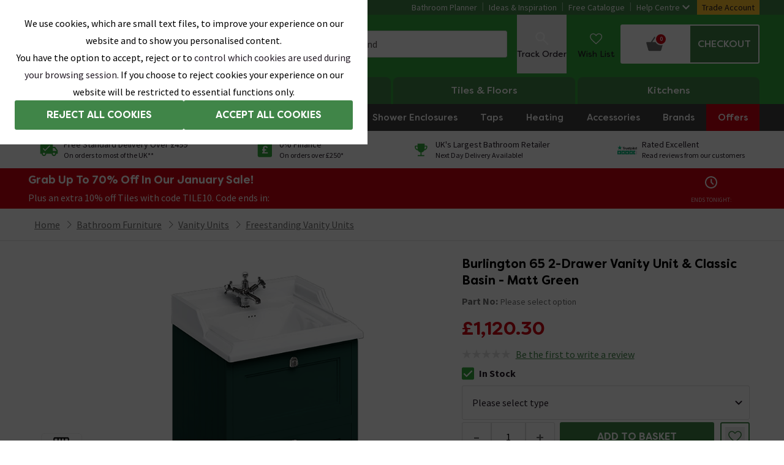

--- FILE ---
content_type: text/html; charset=utf-8
request_url: https://www.victorianplumbing.co.uk/burlington-65-2-drawer-vanity-unit-classic-basin-matt-green
body_size: 111301
content:
<!DOCTYPE html>
<html lang="en">

    <head>
        <title data-react-helmet="true">Burlington 65 2-Drawer Vanity Unit &amp; Classic Basin - Matt Green</title><meta data-react-helmet="true" charset="utf-8"/><meta data-react-helmet="true" name="theme-color" content="#32aa3c"/><meta data-react-helmet="true" name="viewport" content="width=device-width,initial-scale=1"/><meta data-react-helmet="true" name="description" content="Burlington 65 2-Drawer Vanity Unit &amp; Classic Basin - Matt Green"/><meta data-react-helmet="true" property="og:url" content="https://www.victorianplumbing.co.uk/burlington-65-2-drawer-vanity-unit-classic-basin-matt-green"/><meta data-react-helmet="true" property="og:type" content="website"/><meta data-react-helmet="true" property="og:title" content="Burlington 65 2-Drawer Vanity Unit &amp; Classic Basin - Matt Green"/><meta data-react-helmet="true" property="og:description" content="Burlington 65 2-Drawer Vanity Unit &amp; Classic Basin - Matt Green"/><meta data-react-helmet="true" property="og:image" content="https://images.victorianplumbing.co.uk/products/burlington-65-2-drawer-vanity-unit-classic-basin-matt-green/mainimages/1-hole.png"/><meta data-react-helmet="true" name="twitter:card" content="summary_large_image"/><meta data-react-helmet="true" property="twitter:domain" content="https://www.victorianplumbing.co.uk"/><meta data-react-helmet="true" property="twitter:url" content="https://www.victorianplumbing.co.uk/burlington-65-2-drawer-vanity-unit-classic-basin-matt-green"/><meta data-react-helmet="true" name="twitter:title" content="Burlington 65 2-Drawer Vanity Unit &amp; Classic Basin - Matt Green"/><meta data-react-helmet="true" name="twitter:description" content="Burlington 65 2-Drawer Vanity Unit &amp; Classic Basin - Matt Green"/><meta data-react-helmet="true" name="twitter:image" content="https://images.victorianplumbing.co.uk/products/burlington-65-2-drawer-vanity-unit-classic-basin-matt-green/mainimages/1-hole.png"/><link data-react-helmet="true" rel="preconnect" href="https://fonts.googleapis.com"/><link data-react-helmet="true" rel="preconnect" href="https://fonts.gstatic.com" crossOrigin="true"/><link data-react-helmet="true" rel="preconnect" href="https://images.victorianplumbing.co.uk"/><link data-react-helmet="true" href="https://images.victorianplumbing.co.uk/fonts/filson-soft.css" rel="stylesheet"/><link data-react-helmet="true" href="https://fonts.googleapis.com/css2?family=Source+Sans+Pro:wght@300;400;600;700;900&amp;display=swap" rel="stylesheet"/><link data-react-helmet="true" rel="icon" href="https://images.victorianplumbing.co.uk/favicon.ico" type="image/x-icon"/><link data-react-helmet="true" rel="canonical" href="https://www.victorianplumbing.co.uk/burlington-65-2-drawer-vanity-unit-classic-basin-matt-green"/><link href="https://images.victorianplumbing.co.uk/release/1.0.6208/css/website/styles.css" rel="stylesheet" /><script nonce="Ix69VONzk+us2cfD68SdYg==" data-react-helmet="true" type="text/javascript" src="https://cdn.roomvo.com/static/scripts/b2b/victorianplumbingcouk.js" async="true"></script><script nonce="Ix69VONzk+us2cfD68SdYg==" data-react-helmet="true" type="application/ld+json">{"@context":"https://schema.org","@type":"BreadcrumbList","itemListElement":[{"@type":"ListItem","position":1,"name":"Home","item":"https://www.victorianplumbing.co.uk/"},{"@type":"ListItem","position":2,"name":"Bathroom Furniture","item":"https://www.victorianplumbing.co.uk/bathroom-furniture"},{"@type":"ListItem","position":3,"name":"Vanity Units","item":"https://www.victorianplumbing.co.uk/bathroom-furniture/vanity-units"},{"@type":"ListItem","position":4,"name":"Freestanding Vanity Units","item":"https://www.victorianplumbing.co.uk/bathroom-furniture/vanity-units/freestanding-unit"}]}</script><script nonce="Ix69VONzk+us2cfD68SdYg==" data-react-helmet="true" type="application/ld+json" id="pdp-schema">{"@context":"https://schema.org/","@type":"Product","name":"Burlington 65 2-Drawer Vanity Unit & Classic Basin - Matt Green","image":"https://images.victorianplumbing.co.uk/products/burlington-65-2-drawer-vanity-unit-classic-basin-matt-green/mainimages/1-hole.png","description":"Burlington 65 2-Drawer Vanity Unit & Classic Basin - Matt Green","offers":{"@type":"Offer","url":"https://www.victorianplumbing.co.uk/burlington-65-2-drawer-vanity-unit-classic-basin-matt-green","priceCurrency":"GBP","price":1120.3,"availability":"https://schema.org/InStock"}}</script><noscript data-react-helmet="true" >Your browser does not support JavaScript!</noscript>
        <script type="application/json" id="environmentVariables" nonce="Ix69VONzk&#x2B;us2cfD68SdYg==">{"apiUrl":"https://api.victorianplumbing.co.uk","mediaUrl":"https://images.victorianplumbing.co.uk","productMediaUrl":"https://images.victorianplumbing.co.uk","googleSiteToken":"6LfZggQsAAAAAB136nhWnQxW7Mq7fD2i-V3eR6Jm","analyticsCookiesDomain":".victorianplumbing.co.uk","url":"https://www.victorianplumbing.co.uk","stripePublicKey":"pk_live_2GKTIqwtIVCs9iZVhRpAiquJ00fhHvolOP","paypalClientId":"AZ2HFV3TZqgU9L-Jn7zid0zfGxbeZFk_KJS_W3yDPN7csSTVJ0pMXlTMgEgSlOWhziAtiExVDKrH69e9","listingsPaginationMaxSize":"30","dimensionImagesInCarousel":"false","useDepartmentUrl":"true","allowChangeDeliveryService":"true","trustpilotBusinessUnitId":"4bdf4b350000640005070f09","newPdPTemplate":"true","roomvoEnabled":"true"}</script>
        <script type="application/json" id="department" nonce="Ix69VONzk&#x2B;us2cfD68SdYg==">bathroom</script>
            <script nonce="Ix69VONzk&#x2B;us2cfD68SdYg==">
            (function (w, d, s, l, i) {
                w[l] = w[l] || []; w[l].push({
                    'gtm.start':
                        new Date().getTime(), event: 'gtm.js'
                }); var f = d.getElementsByTagName(s)[0],
                    j = d.createElement(s), dl = l != 'dataLayer' ? '&l=' + l : ''; j.async = true; j.src =
                        'https://www.googletagmanager.com/gtm.js?id=' + i + dl + '&gtm_auth=qqOCOxbPqvASN68TOaVghA&gtm_preview=env-1&gtm_cookies_win=x'; f.parentNode.insertBefore(j, f);
            })(window, document, 'script', 'dataLayer', 'GTM-M498H24');</script>
            <script nonce="Ix69VONzk&#x2B;us2cfD68SdYg==" src="https://assets.adobedtm.com/f857b4ff74cd/25bf28b2e925/launch-e410937de6b1.min.js" async></script>
            <script type="application/json" id="request-identifiers">
                {"rnonce":"k7X0L3ZYcj_3n0-zKiOpBGdW","sessionId":"k7X0L3ZYcj_3n1R1hPeGzbCA","deviceId":"k7X0L3ZYcj_3npE9x3kc6F-B"}
            </script>
            <script type="text/javascript" id="request-identifiers-local-storage" nonce="Ix69VONzk&#x2B;us2cfD68SdYg==">
                const requestIdentifiersValue = localStorage.getItem('requestIdentifiers')

                let requestIdentifiers = null

                try {
                    requestIdentifiers = !!requestIdentifiersValue ? JSON.parse(requestIdentifiersValue) : null
                } catch (ex) { }

                if (!!requestIdentifiers && requestIdentifiers.setAt > (Date.now() - 1000 * 60 * 60))
                    localStorage.setItem('requestIdentifiers', JSON.stringify({
                        ...requestIdentifiers,
                        setAt: Date.now()
                    }))
                else
                    localStorage.setItem('requestIdentifiers', JSON.stringify({
                        setAt: Date.now(),
                        deviceId: "k7X0L3ZYcj_3npE9x3kc6F-B",
                        sessionId: "k7X0L3ZYcj_3n1R1hPeGzbCA",
                    }))
            </script>
        <style nonce="Ix69VONzk+us2cfD68SdYg==" data-styled="true" data-styled-version="5.3.11">.joUFZA{display:block;position:absolute;width:1px;height:1px;margin:0;padding:0.875rem;overflow:hidden;-webkit-clip:rect(0 0 0 0);clip:rect(0 0 0 0);-webkit-clip-path:inset(50%);clip-path:inset(50%);font-size:1rem;text-align:center;background:#ffeb39;color:#221924;}/*!sc*/
.joUFZA:focus{top:0.1875rem;left:0.1875rem;height:auto;width:auto;-webkit-clip:auto;clip:auto;-webkit-clip-path:none;clip-path:none;overflow:visible;z-index:5;}/*!sc*/
data-styled.g259[id="SkipLinkItemstyles__SkipLink-sc-4iqjy3-0"]{content:"joUFZA,"}/*!sc*/
</style><style></style><style nonce="Ix69VONzk+us2cfD68SdYg==" data-styled="true" data-styled-version="5.3.11">.jOAbmF{border:none;border-radius:0.1875rem;display:inline-block;height:auto;font-family:'Filson Soft',sans-serif;font-weight:700;font-size:1.125rem;line-height:48px;opacity:1;padding:0 0.875rem;position:relative;text-align:center;text-shadow:none;text-transform:uppercase;-webkit-transition:background-color 0.4s ease,border-color 0.4s ease,box-shadow 0.4s ease;transition:background-color 0.4s ease,border-color 0.4s ease,box-shadow 0.4s ease;-webkit-appearance:none;width:auto;white-space:nowrap;background-color:#6f6f6f;border:1px solid #6f6f6f;color:#ffffff;}/*!sc*/
@media (min-width:48em){.jOAbmF{font-size:0.875rem;padding:0 0.875rem;}}/*!sc*/
@media (min-width:60em){.jOAbmF{font-size:0.875rem;padding:0 0.875rem;}}/*!sc*/
@-webkit-keyframes infinite-spin{0%{-webkit-transform:rotate(0deg);-ms-transform:rotate(0deg);transform:rotate(0deg);-webkit-transform:rotate(0deg);}100%{-webkit-transform:rotate(360deg);-ms-transform:rotate(360deg);transform:rotate(360deg);-webkit-transform:rotate(360deg);}}/*!sc*/
@keyframes infinite-spin{0%{-webkit-transform:rotate(0deg);-ms-transform:rotate(0deg);transform:rotate(0deg);-webkit-transform:rotate(0deg);}100%{-webkit-transform:rotate(360deg);-ms-transform:rotate(360deg);transform:rotate(360deg);-webkit-transform:rotate(360deg);}}/*!sc*/
.jOAbmF svg{height:auto;margin-right:10px;margin-left:0;margin-top:-2px;vertical-align:middle;width:1.5625rem;}/*!sc*/
@media (min-width:48em){.jOAbmF svg{width:1rem;}}/*!sc*/
@media (min-width:60em){.jOAbmF svg{width:1rem;}}/*!sc*/
.jOAbmF .button-loading{-webkit-align-items:center;-webkit-box-align:center;-ms-flex-align:center;align-items:center;border-radius:0.1875rem;bottom:0;display:-webkit-box;display:-webkit-flex;display:-ms-flexbox;display:flex;height:100%;-webkit-box-pack:center;-webkit-justify-content:center;-ms-flex-pack:center;justify-content:center;left:0;position:absolute;right:0;top:0;width:100%;z-index:1;}/*!sc*/
.jOAbmF .loading-spinner{-webkit-animation-duration:0.8s;-webkit-animation-duration:0.8s;animation-duration:0.8s;-webkit-animation-name:infinite-spin;-webkit-animation-name:infinite-spin;animation-name:infinite-spin;-webkit-animation-iteration-count:infinite;-webkit-animation-iteration-count:infinite;animation-iteration-count:infinite;-webkit-animation-timing-function:cubic-bezier(0.63,0.26,0.54,0.69);-webkit-animation-timing-function:cubic-bezier(0.63,0.26,0.54,0.69);animation-timing-function:cubic-bezier(0.63,0.26,0.54,0.69);background-color:transparent;border:2px solid transparent;border-radius:50px;display:inline-block;height:1.5rem;padding:0;-webkit-transition:ease-in 0.3s all;-webkit-transition:ease-in 0.3s all;transition:ease-in 0.3s all;width:1.5rem;}/*!sc*/
.jOAbmF:hover{cursor:pointer;}/*!sc*/
.jOAbmF:focus-visible{box-shadow:0 0 0 0.2rem rgba(111,111,111,0.4);outline:none;}/*!sc*/
.jOAbmF:hover{background-color:#565656;color:#ffffff;}/*!sc*/
.jOAbmF .button-loading{background-color:#6f6f6f;}/*!sc*/
.jOAbmF .loading-spinner{border-left:2px solid #ffffff;border-top:2px solid #ffffff;border-bottom:2px solid #ffffff;}/*!sc*/
.jOAbmF:disabled{background-color: lightgrey;border: 1px solid lightgrey;color: black;}/*!sc*/
data-styled.g5[id="Buttonstyles__StyledButton-sc-1j6agch-0"]{content:"jOAbmF,"}/*!sc*/
.kVEnLz{background-color:#f2f2f2;height:26px;}/*!sc*/
@media (min-width:23.4375em){}/*!sc*/
@media (min-width:30em){}/*!sc*/
@media (min-width:40em){}/*!sc*/
@media (min-width:48em){}/*!sc*/
@media (min-width:60em){}/*!sc*/
@media (min-width:64em){}/*!sc*/
@media (min-width:78.75em){}/*!sc*/
@media (min-width:112.5em){}/*!sc*/
data-styled.g62[id="Skeletonstyles__Wrapper-sc-1nc3160-0"]{content:"kVEnLz,"}/*!sc*/
.eFJZyP .check-list > li::before{background:url("data:image/svg+xml,%3Csvg xmlns='http://www.w3.org/2000/svg' width='16' height='16' viewBox='0 0 25 19' fill='%23undefined'%3E%3Cpath d='M23.1 0.650002L25 2.55L8.19998 19.35L0 11.15L1.89999 9.24999L8.10001 15.55L23.1 0.650002Z'%3E%3C/path%3E%3C/svg%3E") no-repeat center;background-size:contain;}/*!sc*/
data-styled.g81[id="RichTextstyles__RichTextWrapper-sc-e2ue99-0"]{content:"eFJZyP,"}/*!sc*/
.fKDrj{height:0;overflow:hidden;background:#ffffff;position:relative;display:block;padding-top:calc((60 / 60) * 100%);}/*!sc*/
@media (min-width:60em){.blog-card-wrapper:hover .LazyPicturestyles__LazyPictureWrapper-sc-14bnwa5-0,.sticky-product-card-image-wrapper:hover .fKDrj{-webkit-transform:scale(1.01);-ms-transform:scale(1.01);transform:scale(1.01);-webkit-transition:all 0.3s ease-out 0s;transition:all 0.3s ease-out 0s;}}/*!sc*/
.ctIrAV{height:0;overflow:hidden;background:#ffffff;position:relative;display:block;padding-top:calc((675 / 675) * 100%);padding-top:calc((675 / 675) * 100%);}/*!sc*/
@media (min-width:30em){.ctIrAV{padding-top:calc((460 / 460) * 100%);}}/*!sc*/
@media (min-width:30em){.ctIrAV{padding-top:calc((460 / 460) * 100%);}}/*!sc*/
@media (min-width:60em){.blog-card-wrapper:hover .LazyPicturestyles__LazyPictureWrapper-sc-14bnwa5-0,.sticky-product-card-image-wrapper:hover .ctIrAV{-webkit-transform:scale(1.01);-ms-transform:scale(1.01);transform:scale(1.01);-webkit-transition:all 0.3s ease-out 0s;transition:all 0.3s ease-out 0s;}}/*!sc*/
.gHfpxR{height:0;overflow:hidden;background:#ffffff;position:relative;display:block;padding-top:calc((24 / 68) * 100%);padding-top:calc((24 / 68) * 100%);}/*!sc*/
@media (min-width:60em){.blog-card-wrapper:hover .LazyPicturestyles__LazyPictureWrapper-sc-14bnwa5-0,.sticky-product-card-image-wrapper:hover .gHfpxR{-webkit-transform:scale(1.01);-ms-transform:scale(1.01);transform:scale(1.01);-webkit-transition:all 0.3s ease-out 0s;transition:all 0.3s ease-out 0s;}}/*!sc*/
.fobnjJ{height:0;overflow:hidden;background:#ffffff;position:relative;display:block;padding-top:calc((370 / 370) * 100%);padding-top:calc((370 / 370) * 100%);}/*!sc*/
@media (min-width:60em){.blog-card-wrapper:hover .LazyPicturestyles__LazyPictureWrapper-sc-14bnwa5-0,.sticky-product-card-image-wrapper:hover .fobnjJ{-webkit-transform:scale(1.01);-ms-transform:scale(1.01);transform:scale(1.01);-webkit-transition:all 0.3s ease-out 0s;transition:all 0.3s ease-out 0s;}}/*!sc*/
data-styled.g82[id="LazyPicturestyles__LazyPictureWrapper-sc-14bnwa5-0"]{content:"fKDrj,ctIrAV,gHfpxR,fobnjJ,"}/*!sc*/
.eiOURj{position:absolute;top:0;left:0;width:100%;height:100%;}/*!sc*/
data-styled.g83[id="LazyPicturestyles__LazyPictureImg-sc-14bnwa5-1"]{content:"eiOURj,"}/*!sc*/
.hAThwh{background-color:#f2f0eb;width:100%;}/*!sc*/
data-styled.g86[id="SidebarProductLeftstyles__SidebarProductLeftSection-sc-1v55pln-0"]{content:"hAThwh,"}/*!sc*/
.kzjEKd{position:relative;height:100%;background-color:#f2f0eb;width:100%;}/*!sc*/
data-styled.g87[id="SidebarProductStickystyles__SidebarProductStickySection-sc-ftblcp-0"]{content:"kzjEKd,"}/*!sc*/
.iDGFmq{height:0;overflow:hidden;background:white;position:relative;padding-top:calc((1000 / 1000) * 100%);}/*!sc*/
data-styled.g184[id="LazyImagestyles__PlaceHolderWrapper-sc-1q8grj3-0"]{content:"iDGFmq,"}/*!sc*/
.cPOkRH{position:absolute;top:0;left:0;width:100%;height:100%;}/*!sc*/
data-styled.g185[id="LazyImagestyles__PlaceHolderInner-sc-1q8grj3-1"]{content:"cPOkRH,"}/*!sc*/
.iUISDt{position:relative;-webkit-scroll-snap-type:x mandatory;-moz-scroll-snap-type:x mandatory;-ms-scroll-snap-type:x mandatory;scroll-snap-type:x mandatory;-webkit-scroll-behavior:smooth;-moz-scroll-behavior:smooth;-ms-scroll-behavior:smooth;scroll-behavior:smooth;}/*!sc*/
data-styled.g296[id="styles__ProductCarouselWrapper-sc-1olc8um-0"]{content:"iUISDt,"}/*!sc*/
.cciHbu{margin-bottom:1rem;-webkit-user-select:none;-moz-user-select:none;-ms-user-select:none;user-select:none;-moz-user-select:none;-khtml-user-select:none;-webkit-user-select:none;-o-user-select:none;}/*!sc*/
data-styled.g301[id="styles__ProductCarouselTitle-sc-1olc8um-5"]{content:"cciHbu,"}/*!sc*/
.gLvoeQ{display:-webkit-box;display:-webkit-flex;display:-ms-flexbox;display:flex;-webkit-flex-direction:row;-ms-flex-direction:row;flex-direction:row;-webkit-box-pack:start;-webkit-justify-content:flex-start;-ms-flex-pack:start;justify-content:flex-start;-webkit-column-gap:0.625rem;column-gap:0.625rem;width:98.75rem;}/*!sc*/
@media (min-width:48em){.gLvoeQ{-webkit-column-gap:1.25rem;column-gap:1.25rem;width:168.125rem;}}/*!sc*/
data-styled.g303[id="styles__ProductCarouselInner-sc-1olc8um-7"]{content:"gLvoeQ,"}/*!sc*/
.eWcMWA{height:1.5625rem;margin-bottom:0.9375rem;width:50%;background:#eee;background:linear-gradient(110deg,#e7e7e7 8%,#e5e5e5 18%,#d3d3d3 33%);border-radius:5px;background-size:200% 100%;-webkit-animation:1.5s shine linear infinite;animation:1.5s shine linear infinite;}/*!sc*/
data-styled.g305[id="styles__TitleBlock-sc-1olc8um-9"]{content:"eWcMWA,"}/*!sc*/
.bbPaoT{display:-webkit-box;display:-webkit-flex;display:-ms-flexbox;display:flex;height:auto;width:auto;}/*!sc*/
data-styled.g388[id="styles__ProductCard-sc-1avbc8j-0"]{content:"bbPaoT,"}/*!sc*/
.kPKgPx{display:-webkit-box;display:-webkit-flex;display:-ms-flexbox;display:flex;-webkit-flex-direction:column;-ms-flex-direction:column;flex-direction:column;position:relative;width:10rem;background:#fdfdfd;grid-template-columns:[first] 1fr;grid-template-rows:[image] 150px [information] 1fr;grid-template-areas:'image' 'information';height:22.5rem;-webkit-scroll-snap-align:start;-moz-scroll-snap-align:start;-ms-scroll-snap-align:start;scroll-snap-align:start;overflow:none;}/*!sc*/
@media (min-width:48em){.kPKgPx{display:'grid';width:15.5rem;min-width:15.5rem;height:30.3125rem;grid-template-rows:[image] 249px [information] 1fr;}}/*!sc*/
.iVNzzC{display:-webkit-box;display:-webkit-flex;display:-ms-flexbox;display:flex;-webkit-flex-direction:column;-ms-flex-direction:column;flex-direction:column;position:relative;width:10rem;background:#fdfdfd;grid-template-columns:[first] 1fr;grid-template-rows:[image] 150px [information] 1fr;grid-template-areas:'image' 'information';height:22.5rem;-webkit-scroll-snap-align:start;-moz-scroll-snap-align:start;-ms-scroll-snap-align:start;scroll-snap-align:start;overflow:none;}/*!sc*/
@media (min-width:48em){.iVNzzC{display:'grid';width:12.5rem;min-width:12.5rem;height:25.25rem;grid-template-rows:[image] 200px [information] 1fr;}}/*!sc*/
data-styled.g389[id="styles__ProductCardInner-sc-1avbc8j-1"]{content:"kPKgPx,iVNzzC,"}/*!sc*/
.kIjtlF{position:relative;height:10rem;}/*!sc*/
@media (min-width:48em){.kIjtlF{height:15.5rem;}}/*!sc*/
@-webkit-keyframes shine{to{background-position-x:-200%;}}/*!sc*/
@keyframes shine{to{background-position-x:-200%;}}/*!sc*/
.dfqMJW{position:relative;height:10rem;}/*!sc*/
@media (min-width:48em){.dfqMJW{height:12.5rem;}}/*!sc*/
@-webkit-keyframes shine{to{background-position-x:-200%;}}/*!sc*/
@keyframes shine{to{background-position-x:-200%;}}/*!sc*/
data-styled.g408[id="styles__ProductCardImgWrapper-sc-1avbc8j-20"]{content:"kIjtlF,dfqMJW,"}/*!sc*/
.jerYfh{background:#eee;background:linear-gradient(110deg,#ececec 8%,#f5f5f5 18%,#ececec 33%);border-radius:5px;background-size:200% 100%;-webkit-animation:1.5s shine linear infinite;animation:1.5s shine linear infinite;height:9.375rem;width:100%;display:-webkit-box;display:-webkit-flex;display:-ms-flexbox;display:flex;}/*!sc*/
@media (min-width:48em){.jerYfh{height:15.5rem;}}/*!sc*/
.jDxWtq{background:#eee;background:linear-gradient(110deg,#ececec 8%,#f5f5f5 18%,#ececec 33%);border-radius:5px;background-size:200% 100%;-webkit-animation:1.5s shine linear infinite;animation:1.5s shine linear infinite;height:9.375rem;width:100%;display:-webkit-box;display:-webkit-flex;display:-ms-flexbox;display:flex;}/*!sc*/
@media (min-width:48em){.jDxWtq{height:12.5rem;}}/*!sc*/
data-styled.g417[id="styles__ImageBlock-sc-1avbc8j-29"]{content:"jerYfh,jDxWtq,"}/*!sc*/
.iOVaI{background-color:#ffffff;border-bottom:0.0625rem solid #dedede;min-height:3.1875rem;}/*!sc*/
data-styled.g634[id="Breadcrumbstyles__BreadcrumbContainer-sc-1ofck92-0"]{content:"iOVaI,"}/*!sc*/
.jsoOfJ{display:-webkit-box;display:-webkit-flex;display:-ms-flexbox;display:flex;-webkit-flex-wrap:wrap;-ms-flex-wrap:wrap;flex-wrap:wrap;margin:auto;width:100%;}/*!sc*/
data-styled.g635[id="Breadcrumbstyles__BreadcrumbWrapper-sc-1ofck92-1"]{content:"jsoOfJ,"}/*!sc*/
.cRFmmM{display:-webkit-box;display:-webkit-flex;display:-ms-flexbox;display:flex;-webkit-flex-wrap:wrap;-ms-flex-wrap:wrap;flex-wrap:wrap;}/*!sc*/
data-styled.g636[id="Breadcrumbstyles__BreadcrumbList-sc-1ofck92-2"]{content:"cRFmmM,"}/*!sc*/
.fIqvUN{display:none;}/*!sc*/
.fIqvUN::before{content:'';margin-right:0.5rem;display:inline-block;background-image:url("data:image/svg+xml,%3Csvg width='7' height='12' fill='none' xmlns='http://www.w3.org/2000/svg'%3E%3Cpath d='M.307 11.993a.518.518 0 0 1-.168-.825l5.138-5.167L.14.86A.48.48 0 0 1 0 .504a.48.48 0 0 1 .14-.35A.509.509 0 0 1 .48 0a.509.509 0 0 1 .36.154L6.352 5.65a.48.48 0 0 1 0 .7L.859 11.85a.58.58 0 0 1-.177.12.514.514 0 0 1-.202.024.55.55 0 0 1-.173 0Z' fill='%236F6F6F'/%3E%3C/svg%3E");height:12px;width:7px;margin-right:0.5rem;}/*!sc*/
.fIqvUN:last-child{display:-webkit-box;display:-webkit-flex;display:-ms-flexbox;display:flex;-webkit-align-items:center;-webkit-box-align:center;-ms-flex-align:center;align-items:center;}/*!sc*/
@media (min-width:60em){.fIqvUN{display:-webkit-box;display:-webkit-flex;display:-ms-flexbox;display:flex;-webkit-align-items:center;-webkit-box-align:center;-ms-flex-align:center;align-items:center;}.fIqvUN:first-child::before{display:none;}}/*!sc*/
data-styled.g637[id="Breadcrumbstyles__BreadcrumbListItem-sc-1ofck92-3"]{content:"fIqvUN,"}/*!sc*/
.vjShG{display:none;}/*!sc*/
@media (min-width:48em){.vjShG{display:block;position:-webkit-sticky;position:sticky;color:#221924;background-color:#ffffff;border-radius:3px;}@media (min-width:48em){.vjShG:hover{box-shadow:0 0 0.75rem #cbc9c5;}}}/*!sc*/
data-styled.g639[id="StickyProductCardstyles__Wrapper-sc-puw6ui-0"]{content:"vjShG,"}/*!sc*/
.eJLQfc{overflow:hidden;}/*!sc*/
data-styled.g642[id="StickyProductCardstyles__ImgWrapper-sc-puw6ui-3"]{content:"eJLQfc,"}/*!sc*/
.geCQJR{padding:1rem;display:-webkit-box;display:-webkit-flex;display:-ms-flexbox;display:flex;-webkit-flex-direction:column;-ms-flex-direction:column;flex-direction:column;}/*!sc*/
data-styled.g644[id="StickyProductCardstyles__BottomWrapper-sc-puw6ui-5"]{content:"geCQJR,"}/*!sc*/
.jEgbQa{font-family:'Source Sans Pro',sans-serif;font-weight:400;font-size:0.875rem;line-height:1.4;font-weight:700;font-family:'Filson Soft',sans-serif;color:#221924;margin-bottom:0.5rem;}/*!sc*/
@media (min-width:60em){.jEgbQa{font-size:1.125rem;}}/*!sc*/
data-styled.g645[id="StickyProductCardstyles__Description-sc-puw6ui-6"]{content:"jEgbQa,"}/*!sc*/
.jynUCs{display:-webkit-box;display:-webkit-flex;display:-ms-flexbox;display:flex;-webkit-flex-wrap:wrap;-ms-flex-wrap:wrap;flex-wrap:wrap;-webkit-align-items:baseline;-webkit-box-align:baseline;-ms-flex-align:baseline;align-items:baseline;margin-bottom:0.5rem;}/*!sc*/
.jynUCs p{-webkit-flex:1 0 100%;-ms-flex:1 0 100%;flex:1 0 100%;}/*!sc*/
.jynUCs p:first-of-type{-webkit-flex:auto;-ms-flex:auto;flex:auto;}/*!sc*/
data-styled.g646[id="StickyProductCardstyles__PriceWrapper-sc-puw6ui-7"]{content:"jynUCs,"}/*!sc*/
</style><style nonce="Ix69VONzk+us2cfD68SdYg==" data-styled="true" data-styled-version="5.3.11">.dXczOL{font-family:'Filson Soft',sans-serif;font-weight:500;margin-bottom:10px;}/*!sc*/
@media (min-width:48em){.dXczOL{font-size:1.25rem;}}/*!sc*/
data-styled.g1[id="Trustpilotstyles__Heading-sc-kpv81-0"]{content:"dXczOL,"}/*!sc*/
.axMJJ{margin-bottom:10px;width:200px;}/*!sc*/
@media (min-width:48em){.axMJJ{margin-bottom:20px;width:auto;}}/*!sc*/
data-styled.g2[id="Trustpilotstyles__StyledTrustpilotSvg-sc-kpv81-1"]{content:"axMJJ,"}/*!sc*/
.jerMzK{font-family:'Source Sans Pro',sans-serif;font-weight:400;font-size:0.875rem;line-height:1.4;color:#6f6f6f;margin:0;}/*!sc*/
@media (min-width:60em){.jerMzK{font-family:'Source Sans Pro',sans-serif;font-weight:400;font-size:1rem;line-height:1.4;}}/*!sc*/
data-styled.g3[id="Trustpilotstyles__Copy-sc-kpv81-2"]{content:"jerMzK,"}/*!sc*/
.gKwisM{border-top:solid 0.0625rem #dedede;padding:0 0.625rem;}/*!sc*/
data-styled.g64[id="FooterMiddlestyles__Wrapper-sc-mgvgmz-0"]{content:"gKwisM,"}/*!sc*/
.jgrbQY{max-width:1200px;margin:auto;padding:1.25rem 0;}/*!sc*/
@media (min-width:48em){.jgrbQY{padding:2.25rem 0;}}/*!sc*/
data-styled.g65[id="FooterMiddlestyles__Inner-sc-mgvgmz-1"]{content:"jgrbQY,"}/*!sc*/
.ieSEic{list-style:none;margin:0;padding:0 0.75rem;}/*!sc*/
@media (min-width:60em){.ieSEic{padding:0;}}/*!sc*/
data-styled.g66[id="FooterMiddlestyles__List-sc-mgvgmz-2"]{content:"ieSEic,"}/*!sc*/
.ghAflf{font-family:'Source Sans Pro',sans-serif;font-weight:400;font-size:0.875rem;line-height:1.4;display:-webkit-box;display:-webkit-flex;display:-ms-flexbox;display:flex;-webkit-align-items:center;-webkit-box-align:center;-ms-flex-align:center;align-items:center;margin:0.9375rem 0;}/*!sc*/
@media (min-width:60em){.ghAflf{font-family:'Source Sans Pro',sans-serif;font-weight:400;font-size:1rem;line-height:1.4;margin:0.9375rem 0;}}/*!sc*/
data-styled.g67[id="FooterMiddlestyles__ListItem-sc-mgvgmz-3"]{content:"ghAflf,"}/*!sc*/
.hPZSUq{-webkit-text-decoration:none;text-decoration:none;color:#6f6f6f;}/*!sc*/
.hPZSUq:hover{color:#408548;-webkit-text-decoration:underline;text-decoration:underline;}/*!sc*/
data-styled.g68[id="FooterMiddlestyles__ItemLink-sc-mgvgmz-4"]{content:"hPZSUq,"}/*!sc*/
.eYmhjq{-webkit-text-decoration:none;text-decoration:none;color:#6f6f6f;}/*!sc*/
.eYmhjq:hover{color:#408548;-webkit-text-decoration:underline;text-decoration:underline;}/*!sc*/
data-styled.g69[id="FooterMiddlestyles__ItemExternalLink-sc-mgvgmz-5"]{content:"eYmhjq,"}/*!sc*/
.cTaCoT{display:-webkit-inline-box;display:-webkit-inline-flex;display:-ms-inline-flexbox;display:inline-flex;height:1.3125rem;width:1.3125rem;margin-right:0.625rem;-webkit-box-pack:center;-webkit-justify-content:center;-ms-flex-pack:center;justify-content:center;}/*!sc*/
data-styled.g70[id="FooterMiddlestyles__IconContainer-sc-mgvgmz-6"]{content:"cTaCoT,"}/*!sc*/
.idDfyF{font-family:'Source Sans Pro',sans-serif;font-weight:400;font-size:1rem;line-height:1.4;-webkit-text-decoration:none;text-decoration:none;color:#6f6f6f;text-align:left;border:none;padding:unset;background-color:transparent;}/*!sc*/
.idDfyF:hover{color:#408548;-webkit-text-decoration:underline;text-decoration:underline;}/*!sc*/
data-styled.g71[id="FooterMiddlestyles__ModalLink-sc-mgvgmz-7"]{content:"idDfyF,"}/*!sc*/
.fiLlHz{width:100%;background:none;}/*!sc*/
@media (max-width:59.9375em){.fiLlHz.smaller-text p{font-size:0.875rem;}}/*!sc*/
.fiLlHz span{display:inline;}/*!sc*/
.fiLlHz p{display:block;padding-top:0.3125rem;padding-bottom:0.3125rem;color:#221924;font-family:'Source Sans Pro',sans-serif;font-weight:400;font-size:1rem;line-height:1.4;line-height:1.4;}/*!sc*/
.fiLlHz ol{list-style:decimal inside;}/*!sc*/
.fiLlHz ol li{padding-left:0.9375rem;}/*!sc*/
.fiLlHz img{display:inline;}/*!sc*/
.fiLlHz ul{list-style:disc inside;}/*!sc*/
.fiLlHz ul li{padding-left:0.9375rem;text-indent:-1.3125rem;margin-left:0.9375rem;}/*!sc*/
.fiLlHz h1,.fiLlHz h2,.fiLlHz h3,.fiLlHz h4{font-weight:500;}/*!sc*/
.fiLlHz h1,.fiLlHz h2,.fiLlHz h3,.fiLlHz h4,.fiLlHz h5,.fiLlHz h6{font-size:revert;}/*!sc*/
.fiLlHz h2{font-family:'Source Sans Pro',sans-serif;font-weight:400;font-size:1.125rem;line-height:1.4;font-family:'Filson Soft',sans-serif;font-weight:500;}/*!sc*/
@media (min-width:48em){.fiLlHz h2{font-family:'Filson Soft',sans-serif;font-weight:400;font-size:1.25rem;line-height:1.4;}}/*!sc*/
@media (min-width:60em){.fiLlHz h2{font-family:'Filson Soft',sans-serif;font-weight:700;font-size:1.5rem;line-height:1.4;}}/*!sc*/
.fiLlHz.footer-text p{font-family:'Source Sans Pro',sans-serif;font-weight:400;font-size:0.75rem;line-height:1.4;}/*!sc*/
@media (min-width:60em){.fiLlHz.footer-text p{font-family:'Source Sans Pro',sans-serif;font-weight:400;font-size:0.875rem;line-height:1.4;}}/*!sc*/
.fiLlHz hr{margin:0.9375rem 0 0 0;border:0;border-top:0.0625rem solid #dedede;}/*!sc*/
.fiLlHz .title{display:block;font-family:'Filson Soft',sans-serif;font-weight:700;font-size:1.5rem;line-height:1.4;font-weight:500;color:#221924;}/*!sc*/
.fiLlHz .subtitle{display:block;font-family:'Filson Soft',sans-serif;font-weight:400;font-size:1.25rem;line-height:1.4;}/*!sc*/
.fiLlHz .subheader{display:block;font-size:1.0625rem;font-family:'Filson Soft',sans-serif;}/*!sc*/
.fiLlHz .underline{-webkit-text-decoration:underline;text-decoration:underline;}/*!sc*/
.fiLlHz .text-align-center{display:block;text-align:center;}/*!sc*/
.fiLlHz .grey-text{color:#6f6f6f;}/*!sc*/
.fiLlHz .yellow-text{color:#ffc32d;}/*!sc*/
.fiLlHz .white-text{color:#ffffff;}/*!sc*/
.fiLlHz .small-text{font-size:0.875rem;color:#6f6f6f;}/*!sc*/
.fiLlHz .extra-large-text{font-size:1.625rem;}/*!sc*/
.fiLlHz .left-indent{margin-left:2.5rem;}/*!sc*/
.fiLlHz .tick-list{display:-webkit-box;display:-webkit-flex;display:-ms-flexbox;display:flex;-webkit-align-items:center;-webkit-box-align:center;-ms-flex-align:center;align-items:center;margin-bottom:0.9375rem;}/*!sc*/
.fiLlHz .tick-list:before{font-size:1.25rem;font-weight:700;content:'\2713';padding-left:0.625rem;margin-right:0.9375rem;-webkit-transform:rotate(5deg);-ms-transform:rotate(5deg);transform:rotate(5deg);color:#408548;}/*!sc*/
.fiLlHz .twoIncSubTitle{margin-bottom:0.75rem;padding:0;}/*!sc*/
@media (min-width:60em){.fiLlHz .twoIncSubTitle{margin-bottom:1rem;}}/*!sc*/
.fiLlHz .check-list > li{display:-webkit-box;display:-webkit-flex;display:-ms-flexbox;display:flex;-webkit-align-items:center;-webkit-box-align:center;-ms-flex-align:center;align-items:center;gap:0.75rem;margin:0 0 0.75rem;padding:0;text-indent:0;text-align:left;}/*!sc*/
.fiLlHz .check-list > li::before{content:'';display:inline-block;width:1rem;height:1rem;-webkit-flex-shrink:0;-ms-flex-negative:0;flex-shrink:0;background:url("data:image/svg+xml,%3Csvg xmlns='http://www.w3.org/2000/svg' width='16' height='16' viewBox='0 0 25 19' fill='undefined'%3E%3Cpath d='M23.1 0.650002L25 2.55L8.19998 19.35L0 11.15L1.89999 9.24999L8.10001 15.55L23.1 0.650002Z'%3E%3C/path%3E%3C/svg%3E") no-repeat center;background-size:contain;}/*!sc*/
.fiLlHz .check-list > li:last-child{margin-bottom:0;}/*!sc*/
.fiLlHz .payment-processing-p1{display:block;margin:0 auto 2.1875rem auto;}/*!sc*/
@media (min-width:60em){.fiLlHz .payment-processing-p1{max-width:80%;margin-bottom:5.9375rem;}}/*!sc*/
.fiLlHz .payment-processing-p2{display:block;margin:0 auto;}/*!sc*/
@media (min-width:60em){.fiLlHz .payment-processing-p2{max-width:80%;margin-bottom:5.625rem;}}/*!sc*/
.fiLlHz .telephone-link{display:inline;margin-bottom:0;}/*!sc*/
.fiLlHz .telephone-link a{color:#221924;display:inline-block;}/*!sc*/
.fiLlHz .delivery-label{display:block;margin-bottom:1.25rem;}/*!sc*/
.fiLlHz .delivery-label:empty{margin-bottom:0;}/*!sc*/
.fiLlHz .product-reviews-p{color:red;padding:1.25rem;}/*!sc*/
.fiLlHz .ordered-list-with-green-circle{list-style:none;counter-reset:item;}/*!sc*/
.fiLlHz .ordered-list-with-green-circle li{display:-webkit-box;display:-webkit-flex;display:-ms-flexbox;display:flex;-webkit-align-items:center;-webkit-box-align:center;-ms-flex-align:center;align-items:center;counter-increment:item;margin-bottom:1.25rem;padding-left:1.875rem;}/*!sc*/
.fiLlHz .ordered-list-with-green-circle li:last-child{margin-bottom:0.3125rem;}/*!sc*/
@media (min-width:48em){.fiLlHz .ordered-list-with-green-circle li{padding-left:1.25rem;}}/*!sc*/
.fiLlHz .ordered-list-with-green-circle li:before{margin-right:0.625rem;margin-left:-3.25rem;content:counter(item);background:#32aa3c;border-radius:100%;padding:0.375rem;color:white;width:2.5rem;text-align:center;display:inline-block;height:2.5rem;font-family:'Filson Soft',sans-serif;font-weight:700;font-size:1.375rem;line-height:1.8125rem;position:absolute;}/*!sc*/
@media (min-width:48em){.fiLlHz .ordered-list-with-green-circle li:before{margin-right:0.5625rem;margin-left:-2.5rem;position:relative;}}/*!sc*/
data-styled.g72[id="RichTextstyles__RichTextWrapper-sc-11f4hsy-0"]{content:"fiLlHz,"}/*!sc*/
.hgYYjN{border-top:solid 1px #dedede;padding:0 10px;background-color:#ffffff;-webkit-flex:0 0 auto;-ms-flex:0 0 auto;flex:0 0 auto;}/*!sc*/
data-styled.g73[id="FooterBottomstyles__Wrapper-sc-i2brzl-0"]{content:"hgYYjN,"}/*!sc*/
.eSfVFB{max-width:1200px;margin:auto;padding:20px 10px;font-family:'Source Sans Pro',sans-serif;font-weight:400;font-size:0.75rem;line-height:1.4;}/*!sc*/
@media (min-width:48em){.eSfVFB{padding:36px 0;font-family:'Source Sans Pro',sans-serif;font-weight:400;font-size:0.875rem;line-height:1.4;}}/*!sc*/
data-styled.g74[id="FooterBottomstyles__Inner-sc-i2brzl-1"]{content:"eSfVFB,"}/*!sc*/
.leEHhk{display:block;list-style:none;margin:0 0 10px;color:#408548;}/*!sc*/
.leEHhk li{display:inline;}/*!sc*/
.leEHhk li a{color:inherit;}/*!sc*/
.leEHhk li:not(:last-child):after{content:'|';padding:0 10px;}/*!sc*/
data-styled.g75[id="FooterBottomstyles__LinksList-sc-i2brzl-2"]{content:"leEHhk,"}/*!sc*/
.gqlxIq{margin-left:15px;width:76px;}/*!sc*/
data-styled.g76[id="FooterBottomstyles__NortonLogoLink-sc-i2brzl-3"]{content:"gqlxIq,"}/*!sc*/
.kZymLk{width:163px;}/*!sc*/
@media (min-width:48em){.kZymLk{width:120px;}}/*!sc*/
data-styled.g77[id="FooterBottomstyles__VPLogoLink-sc-i2brzl-4"]{content:"kZymLk,"}/*!sc*/
.hRioVG{display:-webkit-box;display:-webkit-flex;display:-ms-flexbox;display:flex;-webkit-box-pack:justify;-webkit-justify-content:space-between;-ms-flex-pack:justify;justify-content:space-between;-webkit-align-items:center;-webkit-box-align:center;-ms-flex-align:center;align-items:center;}/*!sc*/
@media (min-width:48em){.hRioVG{-webkit-box-pack:end;-webkit-justify-content:flex-end;-ms-flex-pack:end;justify-content:flex-end;}}/*!sc*/
data-styled.g78[id="FooterBottomstyles__LogosContainer-sc-i2brzl-5"]{content:"hRioVG,"}/*!sc*/
</style>
    </head>



    <body>
        <div id="Container"><section class="w-full bg-cream"><div class="grid-auto-span-12 grid grid-cols-12 gap-3 overflow-visible md:gap-7"><a href="#mainContent" class="SkipLinkItemstyles__SkipLink-sc-4iqjy3-0 joUFZA">Skip link</a></div></section><nav class="hidden lg:block bg-migrationHeaderBackground" aria-label="Secondary" id="topBar"><div class="mx-auto flex max-w-website items-center justify-end"><div class="relative flex h-6 font-body text-sm font-normal leading-snug first:before:opacity-0 text-migrationHeaderDivider before:block before:opacity-50 before:content-[&#x27;|&#x27;]"><a data-testid="link" href="https://bathroomplanner.victorianplumbing.co.uk/en-GB/" class="flex items-center px-2 text-migrationHeaderLinkText no-underline hover:underline" target="_blank" rel="nofollow" data-cy="bathroomPlanner-link">Bathroom Planner</a></div><div class="relative flex h-6 font-body text-sm font-normal leading-snug first:before:opacity-0 text-migrationHeaderDivider before:block before:opacity-50 before:content-[&#x27;|&#x27;]"><a data-testid="link" href="/bathroom-ideas-and-inspiration" class="flex items-center px-2 text-migrationHeaderLinkText no-underline hover:underline" data-cy="ideasInspiration-link">Ideas &amp; Inspiration</a></div><div class="relative flex h-6 font-body text-sm font-normal leading-snug first:before:opacity-0 text-migrationHeaderDivider before:block before:opacity-50 before:content-[&#x27;|&#x27;]"><a data-testid="link" href="/help-and-customer-service/request-brochure" class="flex items-center px-2 text-migrationHeaderLinkText no-underline hover:underline" data-cy="freeCatalogue-link">Free Catalogue</a></div><div class="relative flex h-6 font-body text-sm font-normal leading-snug first:before:opacity-0 text-migrationHeaderDivider before:block before:opacity-50 before:content-[&#x27;|&#x27;]"><a data-testid="link" href="/help-and-customer-service" class="flex items-center px-2 text-migrationHeaderLinkText no-underline hover:underline" data-cy="helpCentre-link">Help Centre<svg xmlns="http://www.w3.org/2000/svg" viewBox="0 0 25 17" aria-hidden="true" focusable="false" width="25" height="17" fill="none" class="top-bar-icon mx-1 h-3 w-3 fill-migrationHeaderDivider"><path d="M25 3.8L12.5 16.3L0 3.8L3.29999 0.5L12.5 9.7L21.7 0.5L25 3.8Z" fill="currentColor"></path></svg></a><div class="absolute right-0 top-6 z-20 flex w-44 flex-col rounded-bl-sm rounded-br-sm border border-greyMid bg-migrationHeaderDropdowBackground duration-200 ease-in-out pointer-events-none invisible opacity-0 "><button class="border-none bg-transparent p-3 text-left font-body text-sm font-normal leading-snug text-textBlack no-underline hover:underline hover:text-brand" type="button">Track My Order</button><button class="border-none bg-transparent p-3 text-left font-body text-sm font-normal leading-snug text-textBlack no-underline hover:underline hover:text-brand" type="button">Cancel My Order</button><button class="border-none bg-transparent p-3 text-left font-body text-sm font-normal leading-snug text-textBlack no-underline hover:underline hover:text-brand" type="button">Amend My Order</button><button class="border-none bg-transparent p-3 text-left font-body text-sm font-normal leading-snug text-textBlack no-underline hover:underline hover:text-brand" type="button">Return My Order</button><button class="border-none bg-transparent p-3 text-left font-body text-sm font-normal leading-snug text-textBlack no-underline hover:underline hover:text-brand" type="button">Refund Query</button><button class="border-none bg-transparent p-3 text-left font-body text-sm font-normal leading-snug text-textBlack no-underline hover:underline hover:text-brand" type="button">Email VAT Invoice</button><a data-testid="link-with-callback" href="/help-and-customer-service/shipping-and-returns" class="p-3 font-body text-sm font-normal leading-snug text-textBlack no-underline hover:underline hover:text-brand" data-cy="link">Delivery Information</a><a data-testid="link-with-callback" href="/help-and-customer-service/return-policy" class="p-3 font-body text-sm font-normal leading-snug text-textBlack no-underline hover:underline hover:text-brand" data-cy="link">Returns Information</a><a data-testid="link-with-callback" href="/help-and-customer-service/faq" class="p-3 font-body text-sm font-normal leading-snug text-textBlack no-underline hover:underline hover:text-brand" data-cy="link">FAQ&#x27;s</a><a data-testid="link-with-callback" href="/help-and-customer-service/contact-us" class="p-3 font-body text-sm font-normal leading-snug text-textBlack no-underline hover:underline hover:text-brand" data-cy="link">Contact Us</a><a data-testid="link-with-callback" href="/help-and-customer-service/general-enquiry" class="p-3 font-body text-sm font-normal leading-snug text-textBlack no-underline hover:underline hover:text-brand" data-cy="link">General Enquiry</a><a data-testid="link-with-callback" href="https://careers.victorianplumbing.co.uk/" class="p-3 font-body text-sm font-normal leading-snug text-textBlack no-underline hover:underline hover:text-brand" target="_blank" data-cy="link">Careers</a><a data-testid="link-with-callback" href="/help-and-customer-service/victorian-plumbing-app" class="p-3 font-body text-sm font-normal leading-snug text-textBlack no-underline hover:underline hover:text-brand" data-cy="link">Victorian Plumbing App</a></div><div class="pointer-events-none fixed bottom-0 left-0 right-0 top-6 z-10 block bg-overlayGrey  duration-200 ease-in-out invisible opacity-0"></div></div><div class="relative flex h-6 font-body text-sm font-normal leading-snug first:before:opacity-0 bg-yellow-500 text-black before:hidden before:opacity-0"><a data-testid="link" href="/trade-account-benefits" class="flex items-center px-2 text-migrationHeaderLinkText no-underline hover:underline" data-cy="tradeAccount-link">Trade Account</a></div></div></nav><header class="relative left-0 z-10 hidden w-full lg:block bg-migrationMiddleNavBackground" id="NavigationBar"><div class="relative m-auto hidden h-24 max-w-header lg:flex"><a data-testid="link-with-callback" href="/" class="h-8 w-[108px] overflow-hidden text-center text-dualBrand sm:h-10 sm:w-36 lg:flex lg:h-24 lg:w-auto lg:min-w-[270px] lg:items-center lg:justify-start m-auto" data-cy="home-link"><svg xmlns="http://www.w3.org/2000/svg" fill="none" aria-hidden="true" viewBox="0 0 441 100" class="h-[30px] w-auto sm:h-10 lg:h-[60px] text-migrationHeaderLogoColour fill-migrationHeaderLogoColour"><path fill="currentColor" d="m124.881 38.597-9.712-23.246c-.772-1.823.056-3.093 2.042-3.093h3.531c1.545 0 2.539.663 3.035 2.154l6.07 16.952 6.125-16.952c.496-1.436 1.489-2.154 3.034-2.154h3.587c1.986 0 2.814 1.27 2.042 3.093l-9.712 23.246c-.552 1.38-1.6 2.044-3.09 2.044h-3.807c-1.545 0-2.538-.663-3.145-2.044m24.223-34.124c0-2.54 1.821-4.473 5.132-4.473 3.255 0 5.131 1.933 5.131 4.473 0 2.484-1.986 4.417-5.131 4.417s-5.132-1.933-5.132-4.417m.883 33.517V14.91c0-1.712.938-2.65 2.648-2.65h3.201c1.71 0 2.703.938 2.703 2.65v23.08c0 1.712-.993 2.65-2.703 2.65h-3.201c-1.71 0-2.648-.938-2.648-2.65m13.684-11.375c0-8.283 6.346-14.964 16.333-14.964 2.704 0 5.959.607 8.994 2.374 1.49.94 1.545 2.375.497 3.755l-.883 1.105c-1.049 1.325-2.152 1.38-3.752.662-1.821-.883-3.587-.994-4.36-.994-4.8 0-8.276 3.258-8.276 7.896 0 4.639 3.476 7.897 8.276 7.897.773 0 2.539-.11 4.36-.994 1.6-.718 2.758-.663 3.752.662l.883 1.105c1.048 1.38.827 2.981-.994 3.975-2.814 1.602-5.904 2.154-8.497 2.154-9.877 0-16.333-6.516-16.333-14.633m33.769 4.583v-12.59h-2.814c-.883 0-1.435-.497-1.435-1.38v-3.59c0-.883.552-1.38 1.435-1.38h3.476l.938-5.742c.221-1.16.994-1.767 2.152-1.767h2.704c1.269 0 1.931.718 1.931 1.932v5.577h6.401c.883 0 1.379.497 1.379 1.38v3.59c0 .883-.496 1.38-1.379 1.38h-6.401v12.866c0 2.099 1.049 2.927 2.318 2.927 1.434 0 2.372-1.105 2.372-2.595 0-.277 0-.608-.055-.994-.11-.994.221-1.491 1.159-1.491h3.366c.717 0 1.324.276 1.545 1.104s.331 1.712.331 2.154c0 6.129-4.359 8.669-9.491 8.669-4.8 0-9.932-2.209-9.932-10.05m21.575-4.748c0-8.173 6.732-14.799 15.726-14.799s15.725 6.626 15.725 14.799-6.731 14.798-15.725 14.798-15.726-6.571-15.726-14.798m23.34.055c0-4.473-3.366-7.896-7.614-7.896-4.304 0-7.615 3.423-7.615 7.896 0 4.417 3.311 7.84 7.615 7.84 4.248 0 7.614-3.423 7.614-7.84m13.133 11.485V14.91c0-1.712.938-2.65 2.648-2.65h3.035c1.711 0 2.649.938 2.649 2.65v3.534c.938-5.19 4.911-6.792 7.338-6.792l.938.055c1.325.11 1.601 1.16 1.601 2.264v3.865c0 1.547-.773 2.21-1.932 2.043-.496-.055-.938-.11-1.379-.11-3.311 0-6.346 2.154-6.346 9.277v8.945c0 1.712-.938 2.65-2.648 2.65h-3.256c-1.71 0-2.648-.938-2.648-2.65zm21.464-33.517c0-2.54 1.821-4.473 5.132-4.473 3.255 0 5.131 1.933 5.131 4.473 0 2.484-1.986 4.417-5.131 4.417s-5.132-1.933-5.132-4.417m.883 33.517V14.91c0-1.712.938-2.65 2.649-2.65h3.2c1.71 0 2.704.938 2.704 2.65v23.08c0 1.712-.994 2.65-2.704 2.65h-3.2c-1.711 0-2.649-.938-2.649-2.65m13.739-11.54c0-8.338 5.684-14.799 13.629-14.799 3.752 0 7.063 1.436 9.105 4.638v-1.38c0-1.712.938-2.65 2.648-2.65h3.256c1.71 0 2.648.938 2.648 2.65V37.99c0 1.712-.938 2.65-2.648 2.65h-3.256c-1.71 0-2.648-.938-2.648-2.65v-1.325c-2.042 3.147-5.353 4.583-9.105 4.583-7.945 0-13.629-6.405-13.629-14.798m22.844 0c0-4.528-2.869-7.952-7.228-7.952-4.47 0-7.063 3.59-7.063 7.951 0 4.418 2.593 7.952 7.063 7.952 4.359 0 7.228-3.424 7.228-7.952zm15.285 11.54V14.91c0-1.712.938-2.65 2.648-2.65h3.256c1.71 0 2.648.938 2.648 2.65v1.877c1.38-3.258 4.414-5.135 8.608-5.135 7.614 0 10.373 5.964 10.373 12.645V37.99c0 1.712-.993 2.65-2.703 2.65h-3.201c-1.71 0-2.648-.938-2.648-2.65V24.903c0-3.975-1.545-6.294-4.47-6.294s-5.959 2.263-5.959 7.564V37.99c0 1.712-.938 2.65-2.648 2.65h-3.256c-1.71 0-2.648-.938-2.648-2.65M116.604 96.853v-33.85c0-1.656.883-2.54 2.538-2.54h3.09c1.656 0 2.538.884 2.538 2.54v1.27c1.932-2.98 5.132-4.361 8.719-4.361 7.614 0 13.022 6.184 13.022 14.136 0 8.006-5.408 14.135-13.022 14.135-3.587 0-6.732-1.38-8.719-4.417v13.142c0 1.656-.882 2.54-2.538 2.54h-3.09c-1.6-.055-2.538-.939-2.538-2.595m21.74-22.805c0-4.142-2.483-7.62-6.732-7.62-4.138 0-6.897 3.257-6.897 7.62 0 4.306 2.759 7.62 6.897 7.62 4.249-.056 6.732-3.424 6.732-7.62m13.133 10.988V51.96c0-1.656.883-2.54 2.538-2.54h3.035c1.655 0 2.593.884 2.593 2.54v33.076c0 1.656-.938 2.54-2.593 2.54h-3.035c-1.6 0-2.538-.883-2.538-2.54m14.401-8.946V63.005c0-1.657.883-2.54 2.538-2.54h3.09c1.656 0 2.539.883 2.539 2.54v12.48c0 3.81 1.489 6.073 4.248 6.073s5.684-2.209 5.684-7.289V63.004c0-1.657.883-2.54 2.538-2.54h3.035c1.655 0 2.593.883 2.593 2.54v22.032c0 1.656-.938 2.54-2.593 2.54h-3.035c-1.655 0-2.538-.884-2.538-2.54v-1.767c-1.38 3.037-4.194 4.86-8.277 4.86-7.173.054-9.822-5.688-9.822-12.038zm32.831 8.946V63.004c0-1.657.883-2.54 2.539-2.54h3.089c1.656 0 2.539.883 2.539 2.54v1.767c1.048-3.092 3.973-4.915 7.338-4.915 3.09 0 6.125 1.326 7.836 4.694 2.538-4.03 5.628-4.694 8.718-4.694 7.008 0 9.987 5.743 9.987 12.148v13.032c0 1.656-.938 2.54-2.593 2.54h-3.09c-1.656 0-2.538-.884-2.538-2.54V72.39c0-3.81-1.49-5.853-3.918-5.853-2.262 0-4.745 1.822-4.856 6.792v11.706c0 1.656-.883 2.54-2.538 2.54h-3.09c-1.655 0-2.538-.884-2.538-2.54V72.39c0-3.81-1.435-5.853-3.863-5.853s-4.91 1.988-4.91 7.068v11.43c0 1.656-.883 2.54-2.539 2.54h-3.09c-1.6 0-2.483-.884-2.483-2.54zm56.337-1.27v1.27c0 1.656-.938 2.54-2.593 2.54h-3.035c-1.655 0-2.538-.884-2.538-2.54V51.96c0-1.656.883-2.54 2.538-2.54h3.035c1.655 0 2.593.884 2.593 2.54v12.314c1.932-3.037 5.132-4.418 8.663-4.418 7.615 0 13.078 6.185 13.078 14.136 0 8.007-5.408 14.136-13.078 14.136-3.531.055-6.731-1.325-8.663-4.362m13.519-9.719c0-4.14-2.538-7.62-6.732-7.62-4.193 0-6.897 3.258-6.952 7.62.055 4.308 2.759 7.62 6.952 7.62 4.249-.055 6.732-3.423 6.732-7.62m12.36-21.037c0-2.43 1.766-4.252 4.911-4.252 3.09 0 4.911 1.822 4.911 4.251 0 2.375-1.876 4.197-4.911 4.197-3.035.055-4.911-1.822-4.911-4.197zm.828 32.026V63.004c0-1.657.883-2.54 2.538-2.54h3.035c1.655 0 2.593.883 2.593 2.54v22.032c0 1.656-.938 2.54-2.593 2.54h-3.035c-1.655 0-2.538-.884-2.538-2.54m14.787 0V63.004c0-1.657.883-2.54 2.539-2.54h3.09c1.655 0 2.538.883 2.538 2.54v1.767c1.324-3.092 4.193-4.915 8.221-4.915 7.284 0 9.932 5.688 9.932 12.093v13.087c0 1.656-.938 2.54-2.593 2.54h-3.035c-1.655 0-2.538-.884-2.538-2.54v-12.48c0-3.81-1.49-6.018-4.249-6.018s-5.683 2.153-5.683 7.233v11.265c0 1.656-.883 2.54-2.538 2.54h-3.09c-1.711 0-2.594-.884-2.594-2.54m34.873 12.534c-1.434-.717-1.71-2.043-.883-3.478l.607-1.16c.773-1.49 1.932-1.767 3.421-.939 2.042 1.05 4.249 1.712 6.622 1.712 4.58 0 7.835-2.485 7.835-7.84v-1.989c-1.931 2.982-5.242 4.363-8.773 4.363-7.615 0-12.967-6.406-12.967-14.136s5.297-14.136 12.967-14.136c3.531 0 6.676 1.38 8.663 4.417v-1.546c0-1.546.938-2.319 2.593-2.319h2.925c1.655 0 2.538.884 2.538 2.54v22.53c0 10.38-6.842 14.411-15.009 14.411-4.249-.055-7.725-.994-10.539-2.43m17.712-23.522c-.055-4.308-2.814-7.676-6.952-7.676-4.194 0-6.787 3.534-6.787 7.675 0 4.197 2.593 7.676 6.787 7.676 4.138 0 6.897-3.368 6.952-7.675m12.305 11.43c0-1.38 1.104-2.485 2.649-2.485 1.489 0 2.648 1.104 2.648 2.485s-1.159 2.43-2.648 2.43c-1.545 0-2.649-1.05-2.649-2.43m7.173-4.915c0-4.141 3.201-7.51 8.167-7.51 1.379 0 2.979.277 4.524 1.16.773.497.773 1.215.276 1.878l-.441.552c-.552.662-1.104.662-1.876.331a5.2 5.2 0 0 0-2.207-.497c-2.428 0-4.139 1.657-4.139 3.976s1.711 3.975 4.139 3.975c.386 0 1.269-.055 2.207-.496.827-.332 1.379-.332 1.876.33l.441.553c.552.718.442 1.49-.496 1.988-1.435.773-2.98 1.049-4.249 1.049-4.966.055-8.222-3.203-8.222-7.289m14.733-.055c0-4.086 3.366-7.4 7.89-7.4 4.525 0 7.891 3.314 7.891 7.4s-3.366 7.4-7.891 7.4c-4.524 0-7.89-3.314-7.89-7.4m11.698 0c0-2.264-1.711-3.976-3.808-3.976-2.152 0-3.807 1.712-3.807 3.976 0 2.209 1.655 3.92 3.807 3.92 2.097 0 3.808-1.711 3.808-3.92m5.904 4.97c0-1.38 1.103-2.485 2.648-2.485 1.49 0 2.649 1.104 2.649 2.485s-1.159 2.43-2.649 2.43c-1.545 0-2.648-1.05-2.648-2.43m7.89-3.921V74.71c0-.883.497-1.325 1.324-1.325h1.656c.827 0 1.324.497 1.324 1.325v6.571c0 1.988.773 3.203 2.207 3.203 1.435 0 2.98-1.16 2.98-3.81v-5.909q0-1.325 1.324-1.325h1.6c.828 0 1.38.497 1.38 1.325v11.54c0 .83-.497 1.326-1.38 1.326h-1.6c-.883 0-1.324-.497-1.324-1.325v-.939c-.718 1.602-2.207 2.54-4.359 2.54-3.752 0-5.132-2.982-5.132-6.35m23.396 2.982-1.987-3.645v5.412c0 .828-.496 1.325-1.324 1.325h-1.655c-.828 0-1.325-.497-1.325-1.325V68.967c0-.883.497-1.325 1.325-1.325h1.655c.828 0 1.324.497 1.324 1.325v10.271l3.532-4.97c.441-.607.883-.883 1.6-.883h1.876c1.104 0 1.49.773.828 1.656l-3.808 4.97 1.821 2.982c.662 1.049 1.214 1.436 2.097 1.436.166 0 .497 0 .828-.11.551-.111.883-.056 1.103.44l.607 1.216c.221.497.111.994-.607 1.38-1.048.552-2.097.663-2.814.663-2.593-.11-3.973-1.436-5.076-3.48zM96.022 5.191c-.22-1.215-1.048-2.319-2.372-3.147-2.704-1.712-7.394-2.099-11.864-.939-2.538.663-4.855 1.546-6.676 2.54-3.531 1.657-8.553 4.473-12.691 8.448l-.386.332-.497.497c-.662.662-1.27 1.38-1.876 2.153-7.725 9.387-12.967 23.91-15.67 43.291-3.367-10.712-8.388-19.16-14.954-25.234-8.718-8.062-17.105-8.89-20.306-8.835-4.745 0-8.11 1.767-8.663 4.472-.275 1.436.056 4.252 5.684 6.627 26.375 11.098 37.631 47.708 39.728 55.162 0 .11 0 .166.055.221l.056.11c.055.166.11.387.165.608l.055.166s.442 1.435 1.931 1.16c.938-.166 1.27-.884 1.38-1.326.055-.11.055-.276.055-.442 2.373-20.32 9.436-41.634 18.871-56.93 6.07-9.884 13.63-17.117 22.347-21.59 4.028-1.988 6.125-4.693 5.628-7.344"></path></svg></a><div class="z-10 mx-4 my-0 w-full self-center transition-transform duration-300 ease-in-out"><div class="relative"><label class="pointer-events-none absolute left-[72px] top-[19px] z-20 cursor-text select-none text-darkGrey2 lg:left-8 lg:top-3 lg:text-sm xl:left-[45px] xl:top-2.5 xl:text-base" for="desktopNaivgationBarSearchInput">Search product name, code or brand</label></div><div class="w-full"><div class="bg-migrationMiddleNavBackground relative z-10 flex items-center rounded-input shadow-sm [&amp;&gt;input]:cursor-auto [&amp;&gt;input]:pr-11 lg:[&amp;&gt;input]:pl-8 xl:[&amp;&gt;input]:pl-11"><input autoComplete="off" class="disabled:opaciy-100 h-11 w-full rounded-input border border-solid border-greyMid bg-white px-[15px] py-0 text-left text-base font-normal normal-case tracking-normal text-inherit shadow-none transition-colors duration-500 ease-in-out placeholder:text-textBlack focus-visible:outline-auto focus-visible:shadow-none" id="desktopNaivgationBarSearchInput" type="search" data-cy="desktopNaivgationBarSearchInput" value=""/><button class="z-10 ml-1 mt-0.5 h-full w-11 border-none bg-transparent p-1.5 font-label text-2xs font-medium hidden min-w-14 text-center text-black hover:cursor-pointer disabled:cursor-not-allowed lg:absolute lg:left-0 lg:top-0 lg:-ml-[5px] lg:flex lg:min-w-11 lg:items-center lg:justify-center lg:p-0 lg:text-[0px] xl:m-0 [&amp;_span]:pointer-events-none" type="button"><svg xmlns="http://www.w3.org/2000/svg" fill="none" color="#6f6f6f" viewBox="0 0 28 29" class="fill-textGrey [&amp;_path]:fill-textGrey h-7 w-7 fill-migrationHeaderLogoColour lg:h-6 lg:w-6 [&amp;_path]:fill-migrationHeaderLogoColour"><path fill="currentColor" d="M23.056 23.556c-.41.411-1.076.411-1.487 0l-6.227-6.227a7.3 7.3 0 0 1-1.92 1.006 6.7 6.7 0 0 1-2.221.365q-2.917 0-4.96-2.042Q4.202 14.617 4.2 11.7q0-2.916 2.042-4.958T11.2 4.7t4.958 2.042T18.2 11.7a6.7 6.7 0 0 1-.365 2.222 7.3 7.3 0 0 1-1.006 1.919l6.227 6.227c.411.41.411 1.076 0 1.487M11.2 16.6q2.042 0 3.47-1.43 1.43-1.428 1.43-3.47t-1.43-3.47Q13.243 6.8 11.2 6.8T7.73 8.23Q6.3 9.657 6.3 11.7t1.43 3.47q1.428 1.43 3.47 1.43"></path></svg>Search</button></div></div></div><div class="ml-auto flex"><button class="border-0 bg-none [&amp;_svg]:w-7 [&amp;_svg]:h-7 lg:[&amp;_svg]:w-8 lg:[&amp;_svg]:h-8 text-2xs min-w-14 font-medium flex h-full flex-col items-center justify-center no-underline font-label whitespace-nowrap last:mr-0  border-solid border-white border-opacity-15 lg:font-normal lg:text-sm lg:leading-snug lg:border-0 lg:w-auto lg:min-w-20 lg:mr-2 lg:whitespace-nowrap  text-textBlack border-l" type="button"><div class="backface-visible flex origin-center transition-transform duration-700  animate-none"><svg xmlns="http://www.w3.org/2000/svg" fill="none" color="#fff" viewBox="0 0 28 29" class="fill-migrationHeaderLogoColour"><path fill="currentColor" d="M23.056 23.556c-.41.411-1.076.411-1.487 0l-6.227-6.227a7.3 7.3 0 0 1-1.92 1.006 6.7 6.7 0 0 1-2.221.365q-2.917 0-4.96-2.042Q4.202 14.617 4.2 11.7q0-2.916 2.042-4.958T11.2 4.7t4.958 2.042T18.2 11.7a6.7 6.7 0 0 1-.365 2.222 7.3 7.3 0 0 1-1.006 1.919l6.227 6.227c.411.41.411 1.076 0 1.487M11.2 16.6q2.042 0 3.47-1.43 1.43-1.428 1.43-3.47t-1.43-3.47Q13.243 6.8 11.2 6.8T7.73 8.23Q6.3 9.657 6.3 11.7t1.43 3.47q1.428 1.43 3.47 1.43"></path></svg></div>Track Order</button><div class="relative flex items-center justify-center [&amp;_a&gt;svg]:p-[2px] [&amp;_a]:mr-0"><a data-testid="link" href="/wishlist" class="[&amp;_svg]:w-7 [&amp;_svg]:h-7 lg:[&amp;_svg]:w-8 lg:[&amp;_svg]:h-8 text-2xs min-w-14 font-medium flex h-full flex-col items-center justify-center no-underline font-label whitespace-nowrap last:mr-0 border-solid border-white border-opacity-15 lg:font-normal lg:text-sm lg:leading-snug lg:border-0 lg:w-auto lg:min-w-20 lg:mr-2 lg:whitespace-nowrap text-textBlack border-l" data-cy="wishList-link"><svg xmlns="http://www.w3.org/2000/svg" fill="none" viewBox="0 0 32 32" class="text-migrationHeaderLogoColour"><path stroke="#fff" stroke-width="1.5" d="M21.611 7.15c1.48 0 2.702.503 3.714 1.516s1.516 2.235 1.516 3.714q0 .978-.292 1.909l-.09.265c-.217.6-.607 1.3-1.193 2.1l-.264.35c-.735.946-1.762 2.072-3.092 3.381q-1.998 1.967-5.147 4.817l-.567.508-.63-.57-.003-.002-1.47-1.327q-1.401-1.276-2.531-2.346l-1.063-1.02c-1.157-1.126-2.083-2.124-2.788-2.995l-.29-.365c-.642-.838-1.091-1.58-1.367-2.229l-.108-.272a6.4 6.4 0 0 1-.396-2.204c0-1.48.503-2.702 1.515-3.714S9.3 7.15 10.78 7.15q1.189-.001 2.31.499l.321.153c.844.435 1.571 1.06 2.183 1.886l.602.815.603-.815a6.3 6.3 0 0 1 1.872-1.714l.31-.172a5.66 5.66 0 0 1 2.631-.652Z"></path></svg>Wish List</a></div><a data-testid="link" href="/basket" class="my-4 flex overflow-hidden rounded-sm border-2 border-solid border-migrationHeaderLogoColour bg-migrationHeaderLogoColour font-label font-bold no-underline transition-all duration-500 ease-in-out" aria-label="" data-cy="link"><span data-cy="topbar-checkout-button" class="relative flex w-28 flex-col items-center justify-center bg-brandLighter pr-1 font-body text-sm font-semibold leading-none text-darkestBlack"><div class="absolute flex h-12 w-12 flex-col items-center justify-center"><span class="relative"><span class="absolute left-1/2 top-2 lg:-top-0.5 flex h-5 min-w-5 items-center justify-center rounded-full border-2 border-solid border-brandLighter bg-promotionalOnSale p-1 text-2xs text-brandLighter">0</span><svg xmlns="http://www.w3.org/2000/svg" fill="none" viewBox="0 0 28 28" class="h-7 w-7 lg:h-8 lg:w-8 text-textGrey fill-textGrey"><path d="M6.749 23.917q-.71 0-1.271-.426a2.1 2.1 0 0 1-.762-1.116l-2.773-9.95a1.03 1.03 0 0 1 .173-.92.98.98 0 0 1 .834-.422h5.508l4.82-7.215a.8.8 0 0 1 .307-.284.84.84 0 0 1 .817 0q.195.107.307.284l4.797 7.215h5.544q.527 0 .84.422a1 1 0 0 1 .167.92l-2.795 9.95q-.2.692-.762 1.116a2.05 2.05 0 0 1-1.271.426zm3.832-12.834h6.82l-3.419-5.146z"></path></svg></span></div></span><span class="flex flex-col items-center justify-center overflow-hidden bg-dualBrand px-3 py-1 font-medium uppercase text-dualBrandText1">Checkout</span></a></div></div></header><div class="block lg:hidden" style="padding-top:0"><header class="left-0 w-full relative z-10 bg-migrationMiddleNavBackground " id="mobileNavigationBar"><div class="relative flex h-full min-h-[60px] justify-between overflow-hidden"><div class="flex"><button class="border-0 bg-none [&amp;_svg]:w-7 [&amp;_svg]:h-7 lg:[&amp;_svg]:w-8 lg:[&amp;_svg]:h-8 text-2xs min-w-14 font-medium flex h-full flex-col items-center justify-center no-underline font-label whitespace-nowrap last:mr-0  border-solid border-white border-opacity-15 lg:font-normal lg:text-sm lg:leading-snug lg:border-0 lg:w-auto lg:min-w-20 lg:mr-2 lg:whitespace-nowrap  text-textBlack border-r" type="button"><div class="backface-visible flex origin-center transition-transform duration-700  animate-none"><svg xmlns="http://www.w3.org/2000/svg" fill="none" viewBox="0 0 28 29" class="fill-migrationHeaderLogoColour [&amp;_path]:fill-migrationHeaderLogoColour"><path fill="#fff" d="M5.542 20.374a.758.758 0 1 1 0-1.517h16.916a.758.758 0 1 1 0 1.517zm0-5.116a.758.758 0 1 1 0-1.516h16.916a.758.758 0 1 1 0 1.516zm0-5.115a.758.758 0 1 1 0-1.517h16.916a.758.758 0 0 1 0 1.517z"></path></svg></div>Menu</button><button class="border-0 bg-none [&amp;_svg]:w-7 [&amp;_svg]:h-7 lg:[&amp;_svg]:w-8 lg:[&amp;_svg]:h-8 text-2xs min-w-14 font-medium flex h-full flex-col items-center justify-center no-underline font-label whitespace-nowrap last:mr-0  border-solid border-white border-opacity-15 lg:font-normal lg:text-sm lg:leading-snug lg:border-0 lg:w-auto lg:min-w-20 lg:mr-2 lg:whitespace-nowrap  text-textBlack border-r" type="button"><div class="backface-visible flex origin-center transition-transform duration-700  animate-none"><svg xmlns="http://www.w3.org/2000/svg" fill="none" color="#fff" viewBox="0 0 28 29" class="fill-migrationHeaderLogoColour [&amp;_path]:fill-migrationHeaderLogoColour" aria-label="Search Site"><path fill="currentColor" d="M23.056 23.556c-.41.411-1.076.411-1.487 0l-6.227-6.227a7.3 7.3 0 0 1-1.92 1.006 6.7 6.7 0 0 1-2.221.365q-2.917 0-4.96-2.042Q4.202 14.617 4.2 11.7q0-2.916 2.042-4.958T11.2 4.7t4.958 2.042T18.2 11.7a6.7 6.7 0 0 1-.365 2.222 7.3 7.3 0 0 1-1.006 1.919l6.227 6.227c.411.41.411 1.076 0 1.487M11.2 16.6q2.042 0 3.47-1.43 1.43-1.428 1.43-3.47t-1.43-3.47Q13.243 6.8 11.2 6.8T7.73 8.23Q6.3 9.657 6.3 11.7t1.43 3.47q1.428 1.43 3.47 1.43"></path></svg></div>Search</button></div><a data-testid="link-with-callback" href="/" class="h-8 w-[108px] overflow-hidden text-center text-dualBrand sm:h-10 sm:w-36 lg:flex lg:h-24 lg:w-auto lg:min-w-[270px] lg:items-center lg:justify-start m-auto" data-cy="home-link"><svg xmlns="http://www.w3.org/2000/svg" fill="none" aria-hidden="true" viewBox="0 0 441 100" class="h-[30px] w-auto sm:h-10 lg:h-[60px] text-migrationHeaderLogoColour fill-migrationHeaderLogoColour"><path fill="currentColor" d="m124.881 38.597-9.712-23.246c-.772-1.823.056-3.093 2.042-3.093h3.531c1.545 0 2.539.663 3.035 2.154l6.07 16.952 6.125-16.952c.496-1.436 1.489-2.154 3.034-2.154h3.587c1.986 0 2.814 1.27 2.042 3.093l-9.712 23.246c-.552 1.38-1.6 2.044-3.09 2.044h-3.807c-1.545 0-2.538-.663-3.145-2.044m24.223-34.124c0-2.54 1.821-4.473 5.132-4.473 3.255 0 5.131 1.933 5.131 4.473 0 2.484-1.986 4.417-5.131 4.417s-5.132-1.933-5.132-4.417m.883 33.517V14.91c0-1.712.938-2.65 2.648-2.65h3.201c1.71 0 2.703.938 2.703 2.65v23.08c0 1.712-.993 2.65-2.703 2.65h-3.201c-1.71 0-2.648-.938-2.648-2.65m13.684-11.375c0-8.283 6.346-14.964 16.333-14.964 2.704 0 5.959.607 8.994 2.374 1.49.94 1.545 2.375.497 3.755l-.883 1.105c-1.049 1.325-2.152 1.38-3.752.662-1.821-.883-3.587-.994-4.36-.994-4.8 0-8.276 3.258-8.276 7.896 0 4.639 3.476 7.897 8.276 7.897.773 0 2.539-.11 4.36-.994 1.6-.718 2.758-.663 3.752.662l.883 1.105c1.048 1.38.827 2.981-.994 3.975-2.814 1.602-5.904 2.154-8.497 2.154-9.877 0-16.333-6.516-16.333-14.633m33.769 4.583v-12.59h-2.814c-.883 0-1.435-.497-1.435-1.38v-3.59c0-.883.552-1.38 1.435-1.38h3.476l.938-5.742c.221-1.16.994-1.767 2.152-1.767h2.704c1.269 0 1.931.718 1.931 1.932v5.577h6.401c.883 0 1.379.497 1.379 1.38v3.59c0 .883-.496 1.38-1.379 1.38h-6.401v12.866c0 2.099 1.049 2.927 2.318 2.927 1.434 0 2.372-1.105 2.372-2.595 0-.277 0-.608-.055-.994-.11-.994.221-1.491 1.159-1.491h3.366c.717 0 1.324.276 1.545 1.104s.331 1.712.331 2.154c0 6.129-4.359 8.669-9.491 8.669-4.8 0-9.932-2.209-9.932-10.05m21.575-4.748c0-8.173 6.732-14.799 15.726-14.799s15.725 6.626 15.725 14.799-6.731 14.798-15.725 14.798-15.726-6.571-15.726-14.798m23.34.055c0-4.473-3.366-7.896-7.614-7.896-4.304 0-7.615 3.423-7.615 7.896 0 4.417 3.311 7.84 7.615 7.84 4.248 0 7.614-3.423 7.614-7.84m13.133 11.485V14.91c0-1.712.938-2.65 2.648-2.65h3.035c1.711 0 2.649.938 2.649 2.65v3.534c.938-5.19 4.911-6.792 7.338-6.792l.938.055c1.325.11 1.601 1.16 1.601 2.264v3.865c0 1.547-.773 2.21-1.932 2.043-.496-.055-.938-.11-1.379-.11-3.311 0-6.346 2.154-6.346 9.277v8.945c0 1.712-.938 2.65-2.648 2.65h-3.256c-1.71 0-2.648-.938-2.648-2.65zm21.464-33.517c0-2.54 1.821-4.473 5.132-4.473 3.255 0 5.131 1.933 5.131 4.473 0 2.484-1.986 4.417-5.131 4.417s-5.132-1.933-5.132-4.417m.883 33.517V14.91c0-1.712.938-2.65 2.649-2.65h3.2c1.71 0 2.704.938 2.704 2.65v23.08c0 1.712-.994 2.65-2.704 2.65h-3.2c-1.711 0-2.649-.938-2.649-2.65m13.739-11.54c0-8.338 5.684-14.799 13.629-14.799 3.752 0 7.063 1.436 9.105 4.638v-1.38c0-1.712.938-2.65 2.648-2.65h3.256c1.71 0 2.648.938 2.648 2.65V37.99c0 1.712-.938 2.65-2.648 2.65h-3.256c-1.71 0-2.648-.938-2.648-2.65v-1.325c-2.042 3.147-5.353 4.583-9.105 4.583-7.945 0-13.629-6.405-13.629-14.798m22.844 0c0-4.528-2.869-7.952-7.228-7.952-4.47 0-7.063 3.59-7.063 7.951 0 4.418 2.593 7.952 7.063 7.952 4.359 0 7.228-3.424 7.228-7.952zm15.285 11.54V14.91c0-1.712.938-2.65 2.648-2.65h3.256c1.71 0 2.648.938 2.648 2.65v1.877c1.38-3.258 4.414-5.135 8.608-5.135 7.614 0 10.373 5.964 10.373 12.645V37.99c0 1.712-.993 2.65-2.703 2.65h-3.201c-1.71 0-2.648-.938-2.648-2.65V24.903c0-3.975-1.545-6.294-4.47-6.294s-5.959 2.263-5.959 7.564V37.99c0 1.712-.938 2.65-2.648 2.65h-3.256c-1.71 0-2.648-.938-2.648-2.65M116.604 96.853v-33.85c0-1.656.883-2.54 2.538-2.54h3.09c1.656 0 2.538.884 2.538 2.54v1.27c1.932-2.98 5.132-4.361 8.719-4.361 7.614 0 13.022 6.184 13.022 14.136 0 8.006-5.408 14.135-13.022 14.135-3.587 0-6.732-1.38-8.719-4.417v13.142c0 1.656-.882 2.54-2.538 2.54h-3.09c-1.6-.055-2.538-.939-2.538-2.595m21.74-22.805c0-4.142-2.483-7.62-6.732-7.62-4.138 0-6.897 3.257-6.897 7.62 0 4.306 2.759 7.62 6.897 7.62 4.249-.056 6.732-3.424 6.732-7.62m13.133 10.988V51.96c0-1.656.883-2.54 2.538-2.54h3.035c1.655 0 2.593.884 2.593 2.54v33.076c0 1.656-.938 2.54-2.593 2.54h-3.035c-1.6 0-2.538-.883-2.538-2.54m14.401-8.946V63.005c0-1.657.883-2.54 2.538-2.54h3.09c1.656 0 2.539.883 2.539 2.54v12.48c0 3.81 1.489 6.073 4.248 6.073s5.684-2.209 5.684-7.289V63.004c0-1.657.883-2.54 2.538-2.54h3.035c1.655 0 2.593.883 2.593 2.54v22.032c0 1.656-.938 2.54-2.593 2.54h-3.035c-1.655 0-2.538-.884-2.538-2.54v-1.767c-1.38 3.037-4.194 4.86-8.277 4.86-7.173.054-9.822-5.688-9.822-12.038zm32.831 8.946V63.004c0-1.657.883-2.54 2.539-2.54h3.089c1.656 0 2.539.883 2.539 2.54v1.767c1.048-3.092 3.973-4.915 7.338-4.915 3.09 0 6.125 1.326 7.836 4.694 2.538-4.03 5.628-4.694 8.718-4.694 7.008 0 9.987 5.743 9.987 12.148v13.032c0 1.656-.938 2.54-2.593 2.54h-3.09c-1.656 0-2.538-.884-2.538-2.54V72.39c0-3.81-1.49-5.853-3.918-5.853-2.262 0-4.745 1.822-4.856 6.792v11.706c0 1.656-.883 2.54-2.538 2.54h-3.09c-1.655 0-2.538-.884-2.538-2.54V72.39c0-3.81-1.435-5.853-3.863-5.853s-4.91 1.988-4.91 7.068v11.43c0 1.656-.883 2.54-2.539 2.54h-3.09c-1.6 0-2.483-.884-2.483-2.54zm56.337-1.27v1.27c0 1.656-.938 2.54-2.593 2.54h-3.035c-1.655 0-2.538-.884-2.538-2.54V51.96c0-1.656.883-2.54 2.538-2.54h3.035c1.655 0 2.593.884 2.593 2.54v12.314c1.932-3.037 5.132-4.418 8.663-4.418 7.615 0 13.078 6.185 13.078 14.136 0 8.007-5.408 14.136-13.078 14.136-3.531.055-6.731-1.325-8.663-4.362m13.519-9.719c0-4.14-2.538-7.62-6.732-7.62-4.193 0-6.897 3.258-6.952 7.62.055 4.308 2.759 7.62 6.952 7.62 4.249-.055 6.732-3.423 6.732-7.62m12.36-21.037c0-2.43 1.766-4.252 4.911-4.252 3.09 0 4.911 1.822 4.911 4.251 0 2.375-1.876 4.197-4.911 4.197-3.035.055-4.911-1.822-4.911-4.197zm.828 32.026V63.004c0-1.657.883-2.54 2.538-2.54h3.035c1.655 0 2.593.883 2.593 2.54v22.032c0 1.656-.938 2.54-2.593 2.54h-3.035c-1.655 0-2.538-.884-2.538-2.54m14.787 0V63.004c0-1.657.883-2.54 2.539-2.54h3.09c1.655 0 2.538.883 2.538 2.54v1.767c1.324-3.092 4.193-4.915 8.221-4.915 7.284 0 9.932 5.688 9.932 12.093v13.087c0 1.656-.938 2.54-2.593 2.54h-3.035c-1.655 0-2.538-.884-2.538-2.54v-12.48c0-3.81-1.49-6.018-4.249-6.018s-5.683 2.153-5.683 7.233v11.265c0 1.656-.883 2.54-2.538 2.54h-3.09c-1.711 0-2.594-.884-2.594-2.54m34.873 12.534c-1.434-.717-1.71-2.043-.883-3.478l.607-1.16c.773-1.49 1.932-1.767 3.421-.939 2.042 1.05 4.249 1.712 6.622 1.712 4.58 0 7.835-2.485 7.835-7.84v-1.989c-1.931 2.982-5.242 4.363-8.773 4.363-7.615 0-12.967-6.406-12.967-14.136s5.297-14.136 12.967-14.136c3.531 0 6.676 1.38 8.663 4.417v-1.546c0-1.546.938-2.319 2.593-2.319h2.925c1.655 0 2.538.884 2.538 2.54v22.53c0 10.38-6.842 14.411-15.009 14.411-4.249-.055-7.725-.994-10.539-2.43m17.712-23.522c-.055-4.308-2.814-7.676-6.952-7.676-4.194 0-6.787 3.534-6.787 7.675 0 4.197 2.593 7.676 6.787 7.676 4.138 0 6.897-3.368 6.952-7.675m12.305 11.43c0-1.38 1.104-2.485 2.649-2.485 1.489 0 2.648 1.104 2.648 2.485s-1.159 2.43-2.648 2.43c-1.545 0-2.649-1.05-2.649-2.43m7.173-4.915c0-4.141 3.201-7.51 8.167-7.51 1.379 0 2.979.277 4.524 1.16.773.497.773 1.215.276 1.878l-.441.552c-.552.662-1.104.662-1.876.331a5.2 5.2 0 0 0-2.207-.497c-2.428 0-4.139 1.657-4.139 3.976s1.711 3.975 4.139 3.975c.386 0 1.269-.055 2.207-.496.827-.332 1.379-.332 1.876.33l.441.553c.552.718.442 1.49-.496 1.988-1.435.773-2.98 1.049-4.249 1.049-4.966.055-8.222-3.203-8.222-7.289m14.733-.055c0-4.086 3.366-7.4 7.89-7.4 4.525 0 7.891 3.314 7.891 7.4s-3.366 7.4-7.891 7.4c-4.524 0-7.89-3.314-7.89-7.4m11.698 0c0-2.264-1.711-3.976-3.808-3.976-2.152 0-3.807 1.712-3.807 3.976 0 2.209 1.655 3.92 3.807 3.92 2.097 0 3.808-1.711 3.808-3.92m5.904 4.97c0-1.38 1.103-2.485 2.648-2.485 1.49 0 2.649 1.104 2.649 2.485s-1.159 2.43-2.649 2.43c-1.545 0-2.648-1.05-2.648-2.43m7.89-3.921V74.71c0-.883.497-1.325 1.324-1.325h1.656c.827 0 1.324.497 1.324 1.325v6.571c0 1.988.773 3.203 2.207 3.203 1.435 0 2.98-1.16 2.98-3.81v-5.909q0-1.325 1.324-1.325h1.6c.828 0 1.38.497 1.38 1.325v11.54c0 .83-.497 1.326-1.38 1.326h-1.6c-.883 0-1.324-.497-1.324-1.325v-.939c-.718 1.602-2.207 2.54-4.359 2.54-3.752 0-5.132-2.982-5.132-6.35m23.396 2.982-1.987-3.645v5.412c0 .828-.496 1.325-1.324 1.325h-1.655c-.828 0-1.325-.497-1.325-1.325V68.967c0-.883.497-1.325 1.325-1.325h1.655c.828 0 1.324.497 1.324 1.325v10.271l3.532-4.97c.441-.607.883-.883 1.6-.883h1.876c1.104 0 1.49.773.828 1.656l-3.808 4.97 1.821 2.982c.662 1.049 1.214 1.436 2.097 1.436.166 0 .497 0 .828-.11.551-.111.883-.056 1.103.44l.607 1.216c.221.497.111.994-.607 1.38-1.048.552-2.097.663-2.814.663-2.593-.11-3.973-1.436-5.076-3.48zM96.022 5.191c-.22-1.215-1.048-2.319-2.372-3.147-2.704-1.712-7.394-2.099-11.864-.939-2.538.663-4.855 1.546-6.676 2.54-3.531 1.657-8.553 4.473-12.691 8.448l-.386.332-.497.497c-.662.662-1.27 1.38-1.876 2.153-7.725 9.387-12.967 23.91-15.67 43.291-3.367-10.712-8.388-19.16-14.954-25.234-8.718-8.062-17.105-8.89-20.306-8.835-4.745 0-8.11 1.767-8.663 4.472-.275 1.436.056 4.252 5.684 6.627 26.375 11.098 37.631 47.708 39.728 55.162 0 .11 0 .166.055.221l.056.11c.055.166.11.387.165.608l.055.166s.442 1.435 1.931 1.16c.938-.166 1.27-.884 1.38-1.326.055-.11.055-.276.055-.442 2.373-20.32 9.436-41.634 18.871-56.93 6.07-9.884 13.63-17.117 22.347-21.59 4.028-1.988 6.125-4.693 5.628-7.344"></path></svg></a><div class="z-10 w-full transition-transform duration-300 ease-in-out absolute m-0 h-[60px] translate-x-full self-stretch overflow-hidden"><div class="relative"><label class="pointer-events-none absolute left-[72px] top-[19px] z-20 cursor-text select-none text-darkGrey2 lg:left-8 lg:top-3 lg:text-sm xl:left-[45px] xl:top-2.5 xl:text-base" for="mobileNaivgationBarSearchInput">Search Victorian Plumbing</label></div><div class="w-full"><div class="bg-migrationMiddleNavBackground relative z-10 flex items-center rounded-input shadow-sm [&amp;&gt;input]:cursor-auto [&amp;&gt;input]:pr-11 lg:[&amp;&gt;input]:pl-8 xl:[&amp;&gt;input]:pl-11"><button class="flex min-h-14 min-w-14 flex-col items-center justify-center border-none bg-none font-label text-2xs font-semibold outline-none text-black" type="button"><svg xmlns="http://www.w3.org/2000/svg" fill="none" viewBox="0 0 28 29" class="h-7 w-7 fill-migrationHeaderLogoColour lg:h-6 lg:w-6 [&amp;_path]:fill-migrationHeaderLogoColour"><path fill="#fff" d="M8.197 21.568a.894.894 0 0 1-1.265-1.266l5.803-5.802-5.803-5.803a.894.894 0 1 1 1.265-1.265L14 13.235l5.802-5.803a.895.895 0 0 1 1.265 1.265L15.266 14.5l5.802 5.802a.895.895 0 0 1-1.265 1.265L14 15.766z"></path></svg>Close</button><input autoComplete="off" class="disabled:opaciy-100 h-11 w-full rounded-input border border-solid border-greyMid bg-white px-[15px] py-0 text-left text-base font-normal normal-case tracking-normal text-inherit shadow-none transition-colors duration-500 ease-in-out placeholder:text-textBlack focus-visible:outline-auto focus-visible:shadow-none" id="mobileNaivgationBarSearchInput" type="search" data-cy="mobileNaivgationBarSearchInput" value=""/><button class="z-10 ml-1 mt-0.5 h-full w-11 border-none bg-transparent p-1.5 font-label text-2xs font-medium block min-w-14 text-center text-black hover:cursor-pointer disabled:cursor-not-allowed lg:absolute lg:left-0 lg:top-0 lg:-ml-[5px] lg:flex lg:min-w-11 lg:items-center lg:justify-center lg:p-0 lg:text-[0px] xl:m-0 [&amp;_span]:pointer-events-none" type="button"><svg xmlns="http://www.w3.org/2000/svg" fill="none" color="#ffffff" viewBox="0 0 28 29" class="fill-migrationHeaderLogoColour [&amp;_path]:fill-migrationHeaderLogoColour h-7 w-7 fill-migrationHeaderLogoColour lg:h-6 lg:w-6 [&amp;_path]:fill-migrationHeaderLogoColour"><path fill="currentColor" d="M23.056 23.556c-.41.411-1.076.411-1.487 0l-6.227-6.227a7.3 7.3 0 0 1-1.92 1.006 6.7 6.7 0 0 1-2.221.365q-2.917 0-4.96-2.042Q4.202 14.617 4.2 11.7q0-2.916 2.042-4.958T11.2 4.7t4.958 2.042T18.2 11.7a6.7 6.7 0 0 1-.365 2.222 7.3 7.3 0 0 1-1.006 1.919l6.227 6.227c.411.41.411 1.076 0 1.487M11.2 16.6q2.042 0 3.47-1.43 1.43-1.428 1.43-3.47t-1.43-3.47Q13.243 6.8 11.2 6.8T7.73 8.23Q6.3 9.657 6.3 11.7t1.43 3.47q1.428 1.43 3.47 1.43"></path></svg>Search</button></div></div></div><div class="flex"><div class="relative flex items-center justify-center [&amp;_a&gt;svg]:p-[2px] [&amp;_a]:mr-0"><a data-testid="link" href="/wishlist" class="[&amp;_svg]:w-7 [&amp;_svg]:h-7 lg:[&amp;_svg]:w-8 lg:[&amp;_svg]:h-8 text-2xs min-w-14 font-medium flex h-full flex-col items-center justify-center no-underline font-label whitespace-nowrap last:mr-0 border-solid border-white border-opacity-15 lg:font-normal lg:text-sm lg:leading-snug lg:border-0 lg:w-auto lg:min-w-20 lg:mr-2 lg:whitespace-nowrap text-textBlack border-l" data-cy="wishList-link"><svg xmlns="http://www.w3.org/2000/svg" fill="none" viewBox="0 0 32 32" class="text-migrationHeaderLogoColour"><path stroke="#fff" stroke-width="1.5" d="M21.611 7.15c1.48 0 2.702.503 3.714 1.516s1.516 2.235 1.516 3.714q0 .978-.292 1.909l-.09.265c-.217.6-.607 1.3-1.193 2.1l-.264.35c-.735.946-1.762 2.072-3.092 3.381q-1.998 1.967-5.147 4.817l-.567.508-.63-.57-.003-.002-1.47-1.327q-1.401-1.276-2.531-2.346l-1.063-1.02c-1.157-1.126-2.083-2.124-2.788-2.995l-.29-.365c-.642-.838-1.091-1.58-1.367-2.229l-.108-.272a6.4 6.4 0 0 1-.396-2.204c0-1.48.503-2.702 1.515-3.714S9.3 7.15 10.78 7.15q1.189-.001 2.31.499l.321.153c.844.435 1.571 1.06 2.183 1.886l.602.815.603-.815a6.3 6.3 0 0 1 1.872-1.714l.31-.172a5.66 5.66 0 0 1 2.631-.652Z"></path></svg>Wish List</a></div><div class="relative"><a data-testid="link" href="/basket" class="[&amp;_svg]:w-7 [&amp;_svg]:h-7 lg:[&amp;_svg]:w-8 lg:[&amp;_svg]:h-8 text-2xs min-w-14 font-medium flex h-full flex-col items-center justify-center no-underline font-label whitespace-nowrap last:mr-0 border-solid border-white border-opacity-15 lg:font-normal lg:text-sm lg:leading-snug lg:border-0 lg:w-auto lg:min-w-20 lg:mr-2 lg:whitespace-nowrap text-textBlack border-l" aria-label="" data-cy="basket-link"><svg xmlns="http://www.w3.org/2000/svg" fill="none" viewBox="0 0 28 28" class="h-7 w-7 lg:h-8 lg:w-8 text-migrationHeaderLogoColour fill-migrationHeaderLogoColour"><path d="M6.749 23.917q-.71 0-1.271-.426a2.1 2.1 0 0 1-.762-1.116l-2.773-9.95a1.03 1.03 0 0 1 .173-.92.98.98 0 0 1 .834-.422h5.508l4.82-7.215a.8.8 0 0 1 .307-.284.84.84 0 0 1 .817 0q.195.107.307.284l4.797 7.215h5.544q.527 0 .84.422a1 1 0 0 1 .167.92l-2.795 9.95q-.2.692-.762 1.116a2.05 2.05 0 0 1-1.271.426zm3.832-12.834h6.82l-3.419-5.146z"></path></svg>Basket</a><a data-testid="link" href="/basket" class="[&amp;_svg]:w-7 [&amp;_svg]:h-7 lg:[&amp;_svg]:w-8 lg:[&amp;_svg]:h-8 text-2xs min-w-14 font-medium flex h-full flex-col items-center justify-center no-underline font-label whitespace-nowrap last:mr-0 border-solid border-white border-opacity-15 lg:font-normal lg:text-sm lg:leading-snug lg:border-0 lg:w-auto lg:min-w-20 lg:mr-2 lg:whitespace-nowrap text-textBlack border-l" aria-label="" data-cy="link"><span class="absolute left-1/2 top-2 lg:-top-0.5 flex h-5 min-w-5 items-center justify-center rounded-full border-2 border-solid border-brandLighter bg-promotionalOnSale p-1 text-2xs text-brandLighter" data-cy="basketCounter">0</span></a></div></div></div><div class="animation-fill-forwards absolute left-0 h-[3px] w-full flex-1 md:hidden hidden animate-fadeOut bg-brand"><div class="h-full bg-yellow-500 "></div></div></header></div><div><nav aria-label="Primary" id="middleNavigation" class="block w-full bg-migrationMiddleNavBackground lg:min-h-[88px]"><div class="middleNavigationWrapper"><div class="bg-migrationMobileTabsBackground md:bg-migrationMiddleNavBackground" id="departmentTabs"><div class="flex justify-between pt-1.5"><div class="m-auto flex w-full max-w-header justify-between"><a data-testid="link-with-callback" href="/" class="mx-0.5 my-0 w-full rounded-t-md py-2.5 text-center font-brand text-[13px] font-medium no-underline first:ml-0 last:mr-0 z-1 bg-white lg:shadow-sm md:hover:bg-neutralBase md:bg-neutralBase md:shadow-sm md:relative md:ml-0 md:mr-1 md:rounded-t-lg md:border-b-0 md:py-2.5 md:font-brand md:text-base md:font-medium md:text-textWhite md:last:m-0 md:focus:z-1 md:focus:outline md:focus:outline-[2px] md:focus:outline-greyMid text-textBlack md:hover:no-underline" data-cy="link">Bathrooms<div class="absolute right-3 top-0 hidden h-full w-3 md:flex rotate-90"><svg xmlns="http://www.w3.org/2000/svg" viewBox="0 0 185 185" aria-hidden="true" focusable="true" fill="#fff" responsive="true"><path d="M51.707 185.343a10.692 10.692 0 01-7.593-3.149 10.724 10.724 0 010-15.175l74.352-74.347L44.114 18.32c-4.194-4.194-4.194-10.987 0-15.175 4.194-4.194 10.987-4.194 15.18 0l81.934 81.934c4.194 4.194 4.194 10.987 0 15.175l-81.934 81.939a10.678 10.678 0 01-7.587 3.15z" fill="#fff"></path></svg></div></a><a data-testid="link-with-callback" href="/heating" class="mx-0.5 my-0 w-full rounded-t-md py-2.5 text-center font-brand text-[13px] font-medium no-underline first:ml-0 last:mr-0 bg-brand shadow-none md:hover:bg-neutralBase md:relative md:ml-0 md:mr-1 md:rounded-t-lg md:border-b-0 md:py-2.5 md:font-brand md:text-base md:font-medium md:text-textWhite md:last:m-0 md:focus:z-1 md:focus:outline md:focus:outline-[2px] md:focus:outline-greyMid text-textWhite md:hover:underline" data-cy="link">Heating<div class="absolute right-3 top-0 hidden h-full w-3 md:flex rotate-0"><svg xmlns="http://www.w3.org/2000/svg" viewBox="0 0 185 185" aria-hidden="true" focusable="true" fill="#fff" responsive="true"><path d="M51.707 185.343a10.692 10.692 0 01-7.593-3.149 10.724 10.724 0 010-15.175l74.352-74.347L44.114 18.32c-4.194-4.194-4.194-10.987 0-15.175 4.194-4.194 10.987-4.194 15.18 0l81.934 81.934c4.194 4.194 4.194 10.987 0 15.175l-81.934 81.939a10.678 10.678 0 01-7.587 3.15z" fill="#fff"></path></svg></div></a><a data-testid="link-with-callback" href="/tiles-decor" class="mx-0.5 my-0 w-full rounded-t-md py-2.5 text-center font-brand text-[13px] font-medium no-underline first:ml-0 last:mr-0 bg-brand shadow-none md:hover:bg-neutralBase md:relative md:ml-0 md:mr-1 md:rounded-t-lg md:border-b-0 md:py-2.5 md:font-brand md:text-base md:font-medium md:text-textWhite md:last:m-0 md:focus:z-1 md:focus:outline md:focus:outline-[2px] md:focus:outline-greyMid text-textWhite md:hover:underline" data-cy="link">Tiles &amp; Floors<div class="absolute right-3 top-0 hidden h-full w-3 md:flex rotate-0"><svg xmlns="http://www.w3.org/2000/svg" viewBox="0 0 185 185" aria-hidden="true" focusable="true" fill="#fff" responsive="true"><path d="M51.707 185.343a10.692 10.692 0 01-7.593-3.149 10.724 10.724 0 010-15.175l74.352-74.347L44.114 18.32c-4.194-4.194-4.194-10.987 0-15.175 4.194-4.194 10.987-4.194 15.18 0l81.934 81.934c4.194 4.194 4.194 10.987 0 15.175l-81.934 81.939a10.678 10.678 0 01-7.587 3.15z" fill="#fff"></path></svg></div></a><a data-testid="link-with-callback" href="/kitchens" class="mx-0.5 my-0 w-full rounded-t-md py-2.5 text-center font-brand text-[13px] font-medium no-underline first:ml-0 last:mr-0 bg-brand shadow-none md:hover:bg-neutralBase md:relative md:ml-0 md:mr-1 md:rounded-t-lg md:border-b-0 md:py-2.5 md:font-brand md:text-base md:font-medium md:text-textWhite md:last:m-0 md:focus:z-1 md:focus:outline md:focus:outline-[2px] md:focus:outline-greyMid text-textWhite md:hover:underline" data-cy="link">Kitchens<div class="absolute right-3 top-0 hidden h-full w-3 md:flex rotate-0"><svg xmlns="http://www.w3.org/2000/svg" viewBox="0 0 185 185" aria-hidden="true" focusable="true" fill="#fff" responsive="true"><path d="M51.707 185.343a10.692 10.692 0 01-7.593-3.149 10.724 10.724 0 010-15.175l74.352-74.347L44.114 18.32c-4.194-4.194-4.194-10.987 0-15.175 4.194-4.194 10.987-4.194 15.18 0l81.934 81.934c4.194 4.194 4.194 10.987 0 15.175l-81.934 81.939a10.678 10.678 0 01-7.587 3.15z" fill="#fff"></path></svg></div></a></div></div></div><div class="pointer-events-none fixed z-megaMenu hidden w-full -translate-x-2full border-b-0 transition-transform lg:pointer-events-auto lg:static lg:top-0 lg:block lg:transform-none lg:bg-migrationMegaMenuTopLevelBackground" style="height:calc(100% - 0px);top:0px" id="megaMenu"><div class="relative left-0 z-20 h-full w-full max-w-[400px] overflow-x-hidden bg-white pb-14 lg:static lg:left-auto lg:z-auto lg:m-auto lg:h-auto lg:max-w-header lg:overflow-x-visible lg:overflow-y-visible lg:bg-transparent lg:pb-0 overflow-y-scroll peer"><ul class="lg:relative lg:m-auto lg:flex lg:max-w-header lg:items-center lg:justify-end"><span class="group block bg-background1 px-4 py-3.5 font-label lg:border-b lg:border-solid lg:border-greyMid lg:bg-inherit lg:text-[15px] no-underline text-base font-bold leading-none text-textBlack lg:pb-2.5 lg:pl-0 lg:pr-0 lg:pt-0 lg:hover:text-brand lg:hover:underline lg:hidden">Bathrooms<svg xmlns="http://www.w3.org/2000/svg" viewBox="0 0 24 24" aria-hidden="true" focusable="false" width="24" height="24" fill="none" class="ml-1 hidden h-2 w-2 lg:inline [&amp;_path]:fill-textBlack lg:group-hover:[&amp;_path]:fill-brand lg:group-hover:fill-brand"><path d="M16.7273 2H10.1818L17.4546 12.1818L10.1818 22.3636H16.7273L24 12.1818L16.7273 2Z" fill="#fdfdfd"></path><path d="M6.54545 2H0L7.27273 12.1818L0 22.3636H6.54545L13.8182 12.1818L6.54545 2Z" fill="#fdfdfd"></path></svg></span><li class="relative flex border-b border-solid border-greyMid lg:border-b-0 [&amp;_a]:px-4 [&amp;_a]:py-3.5 [&amp;_a]:font-label lg:[&amp;_a]:px-0 lg:[&amp;_a]:py-0 lg:[&amp;_a]:leading-[16.5px] lg:hidden"><a data-testid="link-with-callback" href="/monthly-deal" class="flex w-full items-center justify-between p-4 text-textBlack no-underline lg:hover:underline lg:mt-3 lg:inline-block lg:p-0 lg:font-label lg:text-sm lg:text-greyDark lg:no-underline lg:hover:text-brand lg:leading-[16.5px]" tabindex="0" data-cy="link">Up To 70% Off January Sale!<svg xmlns="http://www.w3.org/2000/svg" fill="none" aria-hidden="true" viewBox="0 0 10 16" class="mr-1 block lg:hidden" height="16"><path fill="#221924" d="m1.992 15.712-1.12-1.12L7.462 8 .873 1.41l1.12-1.12L9.703 8z"></path></svg></a></li><li class="top-level-list-item flex lg:flex-grow lg:justify-center lg:font-label lg:text-[15px] lg:font-medium lg:text-migrationHeaderLogoColour [&amp;_a]:px-4 [&amp;_a]:py-3.5 [&amp;_a]:font-label lg:[&amp;_a]:px-1 lg:[&amp;_a]:py-2.5 lg:hover:bg-neutralGreyBrandLight lg:hover:text-textBlack lg:hover:underline lg:hover:decoration-brand lg:hover:[&amp;_a]:decoration-brand lg:focus:bg-neutralGreyBrandLight lg:focus:text-textBlack lg:focus:underline lg:focus:decoration-brand lg:focus:[&amp;_a]:decoration-brand border-b border-solid border-greyMid lg:border-b-0" data-sibling="7e4cc608-d52b-4141-ae28-ead7e3dc0171:globalItem"><a data-testid="link-with-callback" href="/bathroom-suites" class="flex w-full items-center justify-between p-4 text-textBlack no-underline lg:hover:underline lg:flex lg:h-11 lg:w-full lg:items-center lg:justify-center lg:px-1 lg:py-2.5 lg:text-inherit lg:no-underline xl:px-2.5 xl:py-2.5 lg:leading-[16.5px]" tabindex="0" data-cy="link">Suites<svg xmlns="http://www.w3.org/2000/svg" fill="none" aria-hidden="true" viewBox="0 0 10 16" class="mr-1 block lg:hidden" height="16"><path fill="#221924" d="m1.992 15.712-1.12-1.12L7.462 8 .873 1.41l1.12-1.12L9.703 8z"></path></svg></a></li><li class="top-level-list-item flex lg:flex-grow lg:justify-center lg:font-label lg:text-[15px] lg:font-medium lg:text-migrationHeaderLogoColour [&amp;_a]:px-4 [&amp;_a]:py-3.5 [&amp;_a]:font-label lg:[&amp;_a]:px-1 lg:[&amp;_a]:py-2.5 lg:hover:bg-neutralGreyBrandLight lg:hover:text-textBlack lg:hover:underline lg:hover:decoration-brand lg:hover:[&amp;_a]:decoration-brand lg:focus:bg-neutralGreyBrandLight lg:focus:text-textBlack lg:focus:underline lg:focus:decoration-brand lg:focus:[&amp;_a]:decoration-brand border-b border-solid border-greyMid lg:border-b-0" data-sibling="db8bf05a-94d5-4718-b269-e1a3593ed7f4:globalItem"><a data-testid="link-with-callback" href="/toilets" class="flex w-full items-center justify-between p-4 text-textBlack no-underline lg:hover:underline lg:flex lg:h-11 lg:w-full lg:items-center lg:justify-center lg:px-1 lg:py-2.5 lg:text-inherit lg:no-underline xl:px-2.5 xl:py-2.5 lg:leading-[16.5px]" tabindex="0" data-cy="link">Toilets<svg xmlns="http://www.w3.org/2000/svg" fill="none" aria-hidden="true" viewBox="0 0 10 16" class="mr-1 block lg:hidden" height="16"><path fill="#221924" d="m1.992 15.712-1.12-1.12L7.462 8 .873 1.41l1.12-1.12L9.703 8z"></path></svg></a></li><li class="top-level-list-item flex lg:flex-grow lg:justify-center lg:font-label lg:text-[15px] lg:font-medium lg:text-migrationHeaderLogoColour [&amp;_a]:px-4 [&amp;_a]:py-3.5 [&amp;_a]:font-label lg:[&amp;_a]:px-1 lg:[&amp;_a]:py-2.5 lg:hover:bg-neutralGreyBrandLight lg:hover:text-textBlack lg:hover:underline lg:hover:decoration-brand lg:hover:[&amp;_a]:decoration-brand lg:focus:bg-neutralGreyBrandLight lg:focus:text-textBlack lg:focus:underline lg:focus:decoration-brand lg:focus:[&amp;_a]:decoration-brand border-b border-solid border-greyMid lg:border-b-0" data-sibling="62ce08f0-f43c-461a-a132-fa81166f757b:globalItem"><a data-testid="link-with-callback" href="/basins" class="flex w-full items-center justify-between p-4 text-textBlack no-underline lg:hover:underline lg:flex lg:h-11 lg:w-full lg:items-center lg:justify-center lg:px-1 lg:py-2.5 lg:text-inherit lg:no-underline xl:px-2.5 xl:py-2.5 lg:leading-[16.5px]" tabindex="0" data-cy="link">Basins<svg xmlns="http://www.w3.org/2000/svg" fill="none" aria-hidden="true" viewBox="0 0 10 16" class="mr-1 block lg:hidden" height="16"><path fill="#221924" d="m1.992 15.712-1.12-1.12L7.462 8 .873 1.41l1.12-1.12L9.703 8z"></path></svg></a></li><li class="top-level-list-item flex lg:flex-grow lg:justify-center lg:font-label lg:text-[15px] lg:font-medium lg:text-migrationHeaderLogoColour [&amp;_a]:px-4 [&amp;_a]:py-3.5 [&amp;_a]:font-label lg:[&amp;_a]:px-1 lg:[&amp;_a]:py-2.5 lg:hover:bg-neutralGreyBrandLight lg:hover:text-textBlack lg:hover:underline lg:hover:decoration-brand lg:hover:[&amp;_a]:decoration-brand lg:focus:bg-neutralGreyBrandLight lg:focus:text-textBlack lg:focus:underline lg:focus:decoration-brand lg:focus:[&amp;_a]:decoration-brand border-b border-solid border-greyMid lg:border-b-0" data-sibling="4e62679a-c470-420b-8aff-e2bbcbaaa6dd:globalItem"><a data-testid="link-with-callback" href="/baths" class="flex w-full items-center justify-between p-4 text-textBlack no-underline lg:hover:underline lg:flex lg:h-11 lg:w-full lg:items-center lg:justify-center lg:px-1 lg:py-2.5 lg:text-inherit lg:no-underline xl:px-2.5 xl:py-2.5 lg:leading-[16.5px]" tabindex="0" data-cy="link">Baths<svg xmlns="http://www.w3.org/2000/svg" fill="none" aria-hidden="true" viewBox="0 0 10 16" class="mr-1 block lg:hidden" height="16"><path fill="#221924" d="m1.992 15.712-1.12-1.12L7.462 8 .873 1.41l1.12-1.12L9.703 8z"></path></svg></a></li><li class="top-level-list-item flex lg:flex-grow lg:justify-center lg:font-label lg:text-[15px] lg:font-medium lg:text-migrationHeaderLogoColour [&amp;_a]:px-4 [&amp;_a]:py-3.5 [&amp;_a]:font-label lg:[&amp;_a]:px-1 lg:[&amp;_a]:py-2.5 lg:hover:bg-neutralGreyBrandLight lg:hover:text-textBlack lg:hover:underline lg:hover:decoration-brand lg:hover:[&amp;_a]:decoration-brand lg:focus:bg-neutralGreyBrandLight lg:focus:text-textBlack lg:focus:underline lg:focus:decoration-brand lg:focus:[&amp;_a]:decoration-brand border-b border-solid border-greyMid lg:border-b-0" data-sibling="6be8ca2e-eb1b-4b53-a105-cb2be9c630f9:globalItem"><a data-testid="link-with-callback" href="/bathroom-furniture" class="flex w-full items-center justify-between p-4 text-textBlack no-underline lg:hover:underline lg:flex lg:h-11 lg:w-full lg:items-center lg:justify-center lg:px-1 lg:py-2.5 lg:text-inherit lg:no-underline xl:px-2.5 xl:py-2.5 lg:leading-[16.5px]" tabindex="0" data-cy="link">Furniture<svg xmlns="http://www.w3.org/2000/svg" fill="none" aria-hidden="true" viewBox="0 0 10 16" class="mr-1 block lg:hidden" height="16"><path fill="#221924" d="m1.992 15.712-1.12-1.12L7.462 8 .873 1.41l1.12-1.12L9.703 8z"></path></svg></a></li><li class="top-level-list-item flex lg:flex-grow lg:justify-center lg:font-label lg:text-[15px] lg:font-medium lg:text-migrationHeaderLogoColour [&amp;_a]:px-4 [&amp;_a]:py-3.5 [&amp;_a]:font-label lg:[&amp;_a]:px-1 lg:[&amp;_a]:py-2.5 lg:hover:bg-neutralGreyBrandLight lg:hover:text-textBlack lg:hover:underline lg:hover:decoration-brand lg:hover:[&amp;_a]:decoration-brand lg:focus:bg-neutralGreyBrandLight lg:focus:text-textBlack lg:focus:underline lg:focus:decoration-brand lg:focus:[&amp;_a]:decoration-brand border-b border-solid border-greyMid lg:border-b-0" data-sibling="4847950f-b9ed-43a4-a4c9-06ede6c278ad:globalItem"><a data-testid="link-with-callback" href="/showers" class="flex w-full items-center justify-between p-4 text-textBlack no-underline lg:hover:underline lg:flex lg:h-11 lg:w-full lg:items-center lg:justify-center lg:px-1 lg:py-2.5 lg:text-inherit lg:no-underline xl:px-2.5 xl:py-2.5 lg:leading-[16.5px]" tabindex="0" data-cy="link">Showers<svg xmlns="http://www.w3.org/2000/svg" fill="none" aria-hidden="true" viewBox="0 0 10 16" class="mr-1 block lg:hidden" height="16"><path fill="#221924" d="m1.992 15.712-1.12-1.12L7.462 8 .873 1.41l1.12-1.12L9.703 8z"></path></svg></a></li><li class="top-level-list-item flex lg:flex-grow lg:justify-center lg:font-label lg:text-[15px] lg:font-medium lg:text-migrationHeaderLogoColour [&amp;_a]:px-4 [&amp;_a]:py-3.5 [&amp;_a]:font-label lg:[&amp;_a]:px-1 lg:[&amp;_a]:py-2.5 lg:hover:bg-neutralGreyBrandLight lg:hover:text-textBlack lg:hover:underline lg:hover:decoration-brand lg:hover:[&amp;_a]:decoration-brand lg:focus:bg-neutralGreyBrandLight lg:focus:text-textBlack lg:focus:underline lg:focus:decoration-brand lg:focus:[&amp;_a]:decoration-brand border-b border-solid border-greyMid lg:border-b-0" data-sibling="a3b4501a-fc70-4f57-9f71-fd973078ba22:globalItem"><a data-testid="link-with-callback" href="/shower-enclosures" class="flex w-full items-center justify-between p-4 text-textBlack no-underline lg:hover:underline lg:flex lg:h-11 lg:w-full lg:items-center lg:justify-center lg:px-1 lg:py-2.5 lg:text-inherit lg:no-underline xl:px-2.5 xl:py-2.5 lg:leading-[16.5px]" tabindex="0" data-cy="link">Shower Enclosures<svg xmlns="http://www.w3.org/2000/svg" fill="none" aria-hidden="true" viewBox="0 0 10 16" class="mr-1 block lg:hidden" height="16"><path fill="#221924" d="m1.992 15.712-1.12-1.12L7.462 8 .873 1.41l1.12-1.12L9.703 8z"></path></svg></a></li><li class="top-level-list-item flex lg:flex-grow lg:justify-center lg:font-label lg:text-[15px] lg:font-medium lg:text-migrationHeaderLogoColour [&amp;_a]:px-4 [&amp;_a]:py-3.5 [&amp;_a]:font-label lg:[&amp;_a]:px-1 lg:[&amp;_a]:py-2.5 lg:hover:bg-neutralGreyBrandLight lg:hover:text-textBlack lg:hover:underline lg:hover:decoration-brand lg:hover:[&amp;_a]:decoration-brand lg:focus:bg-neutralGreyBrandLight lg:focus:text-textBlack lg:focus:underline lg:focus:decoration-brand lg:focus:[&amp;_a]:decoration-brand border-b border-solid border-greyMid lg:border-b-0" data-sibling="69b10e00-2f34-41b8-9a07-e7fc0eaf85b2:globalItem"><a data-testid="link-with-callback" href="/taps" class="flex w-full items-center justify-between p-4 text-textBlack no-underline lg:hover:underline lg:flex lg:h-11 lg:w-full lg:items-center lg:justify-center lg:px-1 lg:py-2.5 lg:text-inherit lg:no-underline xl:px-2.5 xl:py-2.5 lg:leading-[16.5px]" tabindex="0" data-cy="link">Taps<svg xmlns="http://www.w3.org/2000/svg" fill="none" aria-hidden="true" viewBox="0 0 10 16" class="mr-1 block lg:hidden" height="16"><path fill="#221924" d="m1.992 15.712-1.12-1.12L7.462 8 .873 1.41l1.12-1.12L9.703 8z"></path></svg></a></li><li class="top-level-list-item flex lg:flex-grow lg:justify-center lg:font-label lg:text-[15px] lg:font-medium lg:text-migrationHeaderLogoColour [&amp;_a]:px-4 [&amp;_a]:py-3.5 [&amp;_a]:font-label lg:[&amp;_a]:px-1 lg:[&amp;_a]:py-2.5 lg:hover:bg-neutralGreyBrandLight lg:hover:text-textBlack lg:hover:underline lg:hover:decoration-brand lg:hover:[&amp;_a]:decoration-brand lg:focus:bg-neutralGreyBrandLight lg:focus:text-textBlack lg:focus:underline lg:focus:decoration-brand lg:focus:[&amp;_a]:decoration-brand border-b border-solid border-greyMid lg:border-b-0" data-sibling="d1bbdc9a-df02-4da7-80a8-effbd3126afe:globalItem"><a data-testid="link-with-callback" href="/heating" class="flex w-full items-center justify-between p-4 text-textBlack no-underline lg:hover:underline lg:flex lg:h-11 lg:w-full lg:items-center lg:justify-center lg:px-1 lg:py-2.5 lg:text-inherit lg:no-underline xl:px-2.5 xl:py-2.5 lg:leading-[16.5px]" tabindex="0" data-cy="link">Heating<svg xmlns="http://www.w3.org/2000/svg" fill="none" aria-hidden="true" viewBox="0 0 10 16" class="mr-1 block lg:hidden" height="16"><path fill="#221924" d="m1.992 15.712-1.12-1.12L7.462 8 .873 1.41l1.12-1.12L9.703 8z"></path></svg></a></li><li class="top-level-list-item flex lg:flex-grow lg:justify-center lg:font-label lg:text-[15px] lg:font-medium lg:text-migrationHeaderLogoColour [&amp;_a]:px-4 [&amp;_a]:py-3.5 [&amp;_a]:font-label lg:[&amp;_a]:px-1 lg:[&amp;_a]:py-2.5 lg:hover:bg-neutralGreyBrandLight lg:hover:text-textBlack lg:hover:underline lg:hover:decoration-brand lg:hover:[&amp;_a]:decoration-brand lg:focus:bg-neutralGreyBrandLight lg:focus:text-textBlack lg:focus:underline lg:focus:decoration-brand lg:focus:[&amp;_a]:decoration-brand border-b border-solid border-greyMid lg:border-b-0" data-sibling="c855f1b6-9a4a-4b0f-b2b1-c898fff71a7a:globalItem"><a data-testid="link-with-callback" href="/bathroom-accessories" class="flex w-full items-center justify-between p-4 text-textBlack no-underline lg:hover:underline lg:flex lg:h-11 lg:w-full lg:items-center lg:justify-center lg:px-1 lg:py-2.5 lg:text-inherit lg:no-underline xl:px-2.5 xl:py-2.5 lg:leading-[16.5px]" tabindex="0" data-cy="link">Accessories<svg xmlns="http://www.w3.org/2000/svg" fill="none" aria-hidden="true" viewBox="0 0 10 16" class="mr-1 block lg:hidden" height="16"><path fill="#221924" d="m1.992 15.712-1.12-1.12L7.462 8 .873 1.41l1.12-1.12L9.703 8z"></path></svg></a></li><li class="top-level-list-item flex lg:flex-grow lg:justify-center lg:font-label lg:text-[15px] lg:font-medium lg:text-migrationHeaderLogoColour [&amp;_a]:px-4 [&amp;_a]:py-3.5 [&amp;_a]:font-label lg:[&amp;_a]:px-1 lg:[&amp;_a]:py-2.5 lg:hover:bg-neutralGreyBrandLight lg:hover:text-textBlack lg:hover:underline lg:hover:decoration-brand lg:hover:[&amp;_a]:decoration-brand lg:focus:bg-neutralGreyBrandLight lg:focus:text-textBlack lg:focus:underline lg:focus:decoration-brand lg:focus:[&amp;_a]:decoration-brand border-b border-solid border-greyMid lg:border-b-0" data-sibling="56612bed-8dc4-49ca-a9c5-7b1cc97cbed9:globalItem"><a data-testid="link-with-callback" href="/brands" class="flex w-full items-center justify-between p-4 text-textBlack no-underline lg:hover:underline lg:flex lg:h-11 lg:w-full lg:items-center lg:justify-center lg:px-1 lg:py-2.5 lg:text-inherit lg:no-underline xl:px-2.5 xl:py-2.5 lg:leading-[16.5px]" tabindex="0" data-cy="link">Brands<svg xmlns="http://www.w3.org/2000/svg" fill="none" aria-hidden="true" viewBox="0 0 10 16" class="mr-1 block lg:hidden" height="16"><path fill="#221924" d="m1.992 15.712-1.12-1.12L7.462 8 .873 1.41l1.12-1.12L9.703 8z"></path></svg></a></li><li class="top-level-list-item flex lg:flex-grow lg:justify-center lg:font-label lg:text-[15px] lg:font-medium [&amp;_a]:px-4 [&amp;_a]:py-3.5 [&amp;_a]:font-label lg:[&amp;_a]:px-1 lg:[&amp;_a]:py-2.5 lg:hover:bg-neutralGreyBrandLight lg:hover:text-textBlack lg:hover:underline lg:hover:decoration-brand lg:hover:[&amp;_a]:decoration-brand lg:focus:bg-neutralGreyBrandLight lg:focus:text-textBlack lg:focus:underline lg:focus:decoration-brand lg:focus:[&amp;_a]:decoration-brand border-b-0 lg:bg-promotionalOnSale lg:text-white" data-sibling="YVfbBpEN"><a data-testid="link-with-callback" href="/offers" class="flex w-full items-center justify-between p-4 text-textBlack no-underline lg:hover:underline lg:flex lg:h-11 lg:w-full lg:items-center lg:justify-center lg:px-1 lg:py-2.5 lg:text-inherit lg:no-underline xl:px-2.5 xl:py-2.5 lg:leading-[16.5px]" tabindex="0" data-cy="link">Offers<svg xmlns="http://www.w3.org/2000/svg" fill="none" aria-hidden="true" viewBox="0 0 10 16" class="mr-1 block lg:hidden" height="16"><path fill="#221924" d="m1.992 15.712-1.12-1.12L7.462 8 .873 1.41l1.12-1.12L9.703 8z"></path></svg></a></li></ul><ul class="lg:relative lg:m-auto lg:max-w-header lg:items-center lg:justify-end lg:hidden"><span class="group block bg-background1 px-4 py-3.5 font-label lg:border-b lg:border-solid lg:border-greyMid lg:bg-inherit lg:text-[15px] no-underline text-base font-bold leading-none text-textBlack lg:pb-2.5 lg:pl-0 lg:pr-0 lg:pt-0 lg:hidden">Inspire Me</span><li class="top-level-list-item flex lg:flex-grow lg:justify-center lg:font-label lg:text-[15px] lg:font-medium lg:text-migrationHeaderLogoColour [&amp;_a]:px-4 [&amp;_a]:py-3.5 [&amp;_a]:font-label lg:[&amp;_a]:px-1 lg:[&amp;_a]:py-2.5 lg:hover:bg-neutralGreyBrandLight lg:hover:text-textBlack lg:hover:underline lg:hover:decoration-brand lg:hover:[&amp;_a]:decoration-brand lg:focus:bg-neutralGreyBrandLight lg:focus:text-textBlack lg:focus:underline lg:focus:decoration-brand lg:focus:[&amp;_a]:decoration-brand border-b border-solid border-greyMid lg:border-b-0"><a data-testid="link-with-callback" href="/help-and-customer-service/request-brochure" class="flex w-full items-center justify-between p-4 text-textBlack no-underline lg:hover:underline lg:flex lg:h-11 lg:w-full lg:items-center lg:justify-center lg:px-1 lg:py-2.5 lg:text-inherit lg:no-underline xl:px-2.5 xl:py-2.5 lg:leading-[16.5px]" tabindex="0" data-cy="link">Order A Catalogue<svg xmlns="http://www.w3.org/2000/svg" fill="none" aria-hidden="true" viewBox="0 0 10 16" class="mr-1 block lg:hidden" height="16"><path fill="#221924" d="m1.992 15.712-1.12-1.12L7.462 8 .873 1.41l1.12-1.12L9.703 8z"></path></svg></a></li><li class="top-level-list-item flex lg:flex-grow lg:justify-center lg:font-label lg:text-[15px] lg:font-medium lg:text-migrationHeaderLogoColour [&amp;_a]:px-4 [&amp;_a]:py-3.5 [&amp;_a]:font-label lg:[&amp;_a]:px-1 lg:[&amp;_a]:py-2.5 lg:hover:bg-neutralGreyBrandLight lg:hover:text-textBlack lg:hover:underline lg:hover:decoration-brand lg:hover:[&amp;_a]:decoration-brand lg:focus:bg-neutralGreyBrandLight lg:focus:text-textBlack lg:focus:underline lg:focus:decoration-brand lg:focus:[&amp;_a]:decoration-brand border-b border-solid border-greyMid lg:border-b-0"><a data-testid="link-with-callback" href="/bathroom-ideas-and-inspiration" class="flex w-full items-center justify-between p-4 text-textBlack no-underline lg:hover:underline lg:flex lg:h-11 lg:w-full lg:items-center lg:justify-center lg:px-1 lg:py-2.5 lg:text-inherit lg:no-underline xl:px-2.5 xl:py-2.5 lg:leading-[16.5px]" tabindex="0" data-cy="link">Ideas &amp; Inspiration<svg xmlns="http://www.w3.org/2000/svg" fill="none" aria-hidden="true" viewBox="0 0 10 16" class="mr-1 block lg:hidden" height="16"><path fill="#221924" d="m1.992 15.712-1.12-1.12L7.462 8 .873 1.41l1.12-1.12L9.703 8z"></path></svg></a></li><li class="top-level-list-item flex lg:flex-grow lg:justify-center lg:font-label lg:text-[15px] lg:font-medium lg:text-migrationHeaderLogoColour [&amp;_a]:px-4 [&amp;_a]:py-3.5 [&amp;_a]:font-label lg:[&amp;_a]:px-1 lg:[&amp;_a]:py-2.5 lg:hover:bg-neutralGreyBrandLight lg:hover:text-textBlack lg:hover:underline lg:hover:decoration-brand lg:hover:[&amp;_a]:decoration-brand lg:focus:bg-neutralGreyBrandLight lg:focus:text-textBlack lg:focus:underline lg:focus:decoration-brand lg:focus:[&amp;_a]:decoration-brand border-b border-solid border-greyMid lg:border-b-0"><a data-testid="link-with-callback" href="https://bathroomplanner.victorianplumbing.co.uk/en-GB" class="flex w-full items-center justify-between p-4 text-textBlack no-underline lg:hover:underline lg:flex lg:h-11 lg:w-full lg:items-center lg:justify-center lg:px-1 lg:py-2.5 lg:text-inherit lg:no-underline xl:px-2.5 xl:py-2.5 lg:leading-[16.5px]" target="_blank" tabindex="0" data-cy="link">Bathroom Planner<svg xmlns="http://www.w3.org/2000/svg" fill="none" aria-hidden="true" viewBox="0 0 10 16" class="mr-1 block lg:hidden" height="16"><path fill="#221924" d="m1.992 15.712-1.12-1.12L7.462 8 .873 1.41l1.12-1.12L9.703 8z"></path></svg></a></li></ul><ul class="lg:relative lg:m-auto lg:max-w-header lg:items-center lg:justify-end lg:hidden"><span class="group block bg-background1 px-4 py-3.5 font-label lg:border-b lg:border-solid lg:border-greyMid lg:bg-inherit lg:text-[15px] no-underline text-base font-bold leading-none text-textBlack lg:pb-2.5 lg:pl-0 lg:pr-0 lg:pt-0 lg:hidden">Trade</span><li class="top-level-list-item flex lg:flex-grow lg:justify-center lg:font-label lg:text-[15px] lg:font-medium lg:text-migrationHeaderLogoColour [&amp;_a]:px-4 [&amp;_a]:py-3.5 [&amp;_a]:font-label lg:[&amp;_a]:px-1 lg:[&amp;_a]:py-2.5 lg:hover:bg-neutralGreyBrandLight lg:hover:text-textBlack lg:hover:underline lg:hover:decoration-brand lg:hover:[&amp;_a]:decoration-brand lg:focus:bg-neutralGreyBrandLight lg:focus:text-textBlack lg:focus:underline lg:focus:decoration-brand lg:focus:[&amp;_a]:decoration-brand border-b-0"><a data-testid="link-with-callback" href="/trade-accounts" class="flex w-full items-center justify-between p-4 text-textBlack no-underline lg:hover:underline lg:flex lg:h-11 lg:w-full lg:items-center lg:justify-center lg:px-1 lg:py-2.5 lg:text-inherit lg:no-underline xl:px-2.5 xl:py-2.5 lg:leading-[16.5px]" tabindex="0" data-cy="link">Trade Account<svg xmlns="http://www.w3.org/2000/svg" fill="none" aria-hidden="true" viewBox="0 0 10 16" class="mr-1 block lg:hidden" height="16"><path fill="#221924" d="m1.992 15.712-1.12-1.12L7.462 8 .873 1.41l1.12-1.12L9.703 8z"></path></svg></a></li></ul><ul class="lg:relative lg:m-auto lg:max-w-header lg:items-center lg:justify-end lg:hidden"><span class="group block bg-background1 px-4 py-3.5 font-label lg:border-b lg:border-solid lg:border-greyMid lg:bg-inherit lg:text-[15px] no-underline text-base font-bold leading-none text-textBlack lg:pb-2.5 lg:pl-0 lg:pr-0 lg:pt-0 lg:hidden">Support &amp; Information</span><li class="top-level-list-item flex lg:flex-grow lg:justify-center lg:font-label lg:text-[15px] lg:font-medium lg:text-migrationHeaderLogoColour [&amp;_a]:px-4 [&amp;_a]:py-3.5 [&amp;_a]:font-label lg:[&amp;_a]:px-1 lg:[&amp;_a]:py-2.5 lg:hover:bg-neutralGreyBrandLight lg:hover:text-textBlack lg:hover:underline lg:hover:decoration-brand lg:hover:[&amp;_a]:decoration-brand lg:focus:bg-neutralGreyBrandLight lg:focus:text-textBlack lg:focus:underline lg:focus:decoration-brand lg:focus:[&amp;_a]:decoration-brand border-b border-solid border-greyMid lg:border-b-0"><a data-testid="link-with-callback" href="/help-and-customer-service" class="flex w-full items-center justify-between p-4 text-textBlack no-underline lg:hover:underline lg:flex lg:h-11 lg:w-full lg:items-center lg:justify-center lg:px-1 lg:py-2.5 lg:text-inherit lg:no-underline xl:px-2.5 xl:py-2.5 lg:leading-[16.5px]" tabindex="0" data-cy="link">Help Centre<svg xmlns="http://www.w3.org/2000/svg" fill="none" aria-hidden="true" viewBox="0 0 10 16" class="mr-1 block lg:hidden" height="16"><path fill="#221924" d="m1.992 15.712-1.12-1.12L7.462 8 .873 1.41l1.12-1.12L9.703 8z"></path></svg></a></li><li class="top-level-list-item flex lg:flex-grow lg:justify-center lg:font-label lg:text-[15px] lg:font-medium lg:text-migrationHeaderLogoColour [&amp;_a]:px-4 [&amp;_a]:py-3.5 [&amp;_a]:font-label lg:[&amp;_a]:px-1 lg:[&amp;_a]:py-2.5 lg:hover:bg-neutralGreyBrandLight lg:hover:text-textBlack lg:hover:underline lg:hover:decoration-brand lg:hover:[&amp;_a]:decoration-brand lg:focus:bg-neutralGreyBrandLight lg:focus:text-textBlack lg:focus:underline lg:focus:decoration-brand lg:focus:[&amp;_a]:decoration-brand border-b border-solid border-greyMid lg:border-b-0"><a data-testid="link-with-callback" href="/help-and-customer-service/order-track" class="flex w-full items-center justify-between p-4 text-textBlack no-underline lg:hover:underline lg:flex lg:h-11 lg:w-full lg:items-center lg:justify-center lg:px-1 lg:py-2.5 lg:text-inherit lg:no-underline xl:px-2.5 xl:py-2.5 lg:leading-[16.5px]" tabindex="0" data-cy="link">Track My Order<svg xmlns="http://www.w3.org/2000/svg" fill="none" aria-hidden="true" viewBox="0 0 10 16" class="mr-1 block lg:hidden" height="16"><path fill="#221924" d="m1.992 15.712-1.12-1.12L7.462 8 .873 1.41l1.12-1.12L9.703 8z"></path></svg></a></li><li class="top-level-list-item flex lg:flex-grow lg:justify-center lg:font-label lg:text-[15px] lg:font-medium lg:text-migrationHeaderLogoColour [&amp;_a]:px-4 [&amp;_a]:py-3.5 [&amp;_a]:font-label lg:[&amp;_a]:px-1 lg:[&amp;_a]:py-2.5 lg:hover:bg-neutralGreyBrandLight lg:hover:text-textBlack lg:hover:underline lg:hover:decoration-brand lg:hover:[&amp;_a]:decoration-brand lg:focus:bg-neutralGreyBrandLight lg:focus:text-textBlack lg:focus:underline lg:focus:decoration-brand lg:focus:[&amp;_a]:decoration-brand border-b border-solid border-greyMid lg:border-b-0"><a data-testid="link-with-callback" href="/help-and-customer-service/bathroom-finance" class="flex w-full items-center justify-between p-4 text-textBlack no-underline lg:hover:underline lg:flex lg:h-11 lg:w-full lg:items-center lg:justify-center lg:px-1 lg:py-2.5 lg:text-inherit lg:no-underline xl:px-2.5 xl:py-2.5 lg:leading-[16.5px]" tabindex="0" data-cy="link">Finance Information<svg xmlns="http://www.w3.org/2000/svg" fill="none" aria-hidden="true" viewBox="0 0 10 16" class="mr-1 block lg:hidden" height="16"><path fill="#221924" d="m1.992 15.712-1.12-1.12L7.462 8 .873 1.41l1.12-1.12L9.703 8z"></path></svg></a></li><li class="top-level-list-item flex lg:flex-grow lg:justify-center lg:font-label lg:text-[15px] lg:font-medium lg:text-migrationHeaderLogoColour [&amp;_a]:px-4 [&amp;_a]:py-3.5 [&amp;_a]:font-label lg:[&amp;_a]:px-1 lg:[&amp;_a]:py-2.5 lg:hover:bg-neutralGreyBrandLight lg:hover:text-textBlack lg:hover:underline lg:hover:decoration-brand lg:hover:[&amp;_a]:decoration-brand lg:focus:bg-neutralGreyBrandLight lg:focus:text-textBlack lg:focus:underline lg:focus:decoration-brand lg:focus:[&amp;_a]:decoration-brand border-b border-solid border-greyMid lg:border-b-0"><a data-testid="link-with-callback" href="/trustpilot-review" class="flex w-full items-center justify-between p-4 text-textBlack no-underline lg:hover:underline lg:flex lg:h-11 lg:w-full lg:items-center lg:justify-center lg:px-1 lg:py-2.5 lg:text-inherit lg:no-underline xl:px-2.5 xl:py-2.5 lg:leading-[16.5px]" tabindex="0" data-cy="link">Customer Reviews<svg xmlns="http://www.w3.org/2000/svg" fill="none" aria-hidden="true" viewBox="0 0 10 16" class="mr-1 block lg:hidden" height="16"><path fill="#221924" d="m1.992 15.712-1.12-1.12L7.462 8 .873 1.41l1.12-1.12L9.703 8z"></path></svg></a></li><li class="top-level-list-item flex lg:flex-grow lg:justify-center lg:font-label lg:text-[15px] lg:font-medium lg:text-migrationHeaderLogoColour [&amp;_a]:px-4 [&amp;_a]:py-3.5 [&amp;_a]:font-label lg:[&amp;_a]:px-1 lg:[&amp;_a]:py-2.5 lg:hover:bg-neutralGreyBrandLight lg:hover:text-textBlack lg:hover:underline lg:hover:decoration-brand lg:hover:[&amp;_a]:decoration-brand lg:focus:bg-neutralGreyBrandLight lg:focus:text-textBlack lg:focus:underline lg:focus:decoration-brand lg:focus:[&amp;_a]:decoration-brand border-b border-solid border-greyMid lg:border-b-0"><a data-testid="link-with-callback" href="/help-and-customer-service/return-policy" class="flex w-full items-center justify-between p-4 text-textBlack no-underline lg:hover:underline lg:flex lg:h-11 lg:w-full lg:items-center lg:justify-center lg:px-1 lg:py-2.5 lg:text-inherit lg:no-underline xl:px-2.5 xl:py-2.5 lg:leading-[16.5px]" tabindex="0" data-cy="link">Returns Information<svg xmlns="http://www.w3.org/2000/svg" fill="none" aria-hidden="true" viewBox="0 0 10 16" class="mr-1 block lg:hidden" height="16"><path fill="#221924" d="m1.992 15.712-1.12-1.12L7.462 8 .873 1.41l1.12-1.12L9.703 8z"></path></svg></a></li><li class="top-level-list-item flex lg:flex-grow lg:justify-center lg:font-label lg:text-[15px] lg:font-medium lg:text-migrationHeaderLogoColour [&amp;_a]:px-4 [&amp;_a]:py-3.5 [&amp;_a]:font-label lg:[&amp;_a]:px-1 lg:[&amp;_a]:py-2.5 lg:hover:bg-neutralGreyBrandLight lg:hover:text-textBlack lg:hover:underline lg:hover:decoration-brand lg:hover:[&amp;_a]:decoration-brand lg:focus:bg-neutralGreyBrandLight lg:focus:text-textBlack lg:focus:underline lg:focus:decoration-brand lg:focus:[&amp;_a]:decoration-brand border-b border-solid border-greyMid lg:border-b-0"><a data-testid="link-with-callback" href="/help-and-customer-service/showroom" class="flex w-full items-center justify-between p-4 text-textBlack no-underline lg:hover:underline lg:flex lg:h-11 lg:w-full lg:items-center lg:justify-center lg:px-1 lg:py-2.5 lg:text-inherit lg:no-underline xl:px-2.5 xl:py-2.5 lg:leading-[16.5px]" tabindex="0" data-cy="link">Visit Our Showroom<svg xmlns="http://www.w3.org/2000/svg" fill="none" aria-hidden="true" viewBox="0 0 10 16" class="mr-1 block lg:hidden" height="16"><path fill="#221924" d="m1.992 15.712-1.12-1.12L7.462 8 .873 1.41l1.12-1.12L9.703 8z"></path></svg></a></li><li class="top-level-list-item flex lg:flex-grow lg:justify-center lg:font-label lg:text-[15px] lg:font-medium lg:text-migrationHeaderLogoColour [&amp;_a]:px-4 [&amp;_a]:py-3.5 [&amp;_a]:font-label lg:[&amp;_a]:px-1 lg:[&amp;_a]:py-2.5 lg:hover:bg-neutralGreyBrandLight lg:hover:text-textBlack lg:hover:underline lg:hover:decoration-brand lg:hover:[&amp;_a]:decoration-brand lg:focus:bg-neutralGreyBrandLight lg:focus:text-textBlack lg:focus:underline lg:focus:decoration-brand lg:focus:[&amp;_a]:decoration-brand border-b border-solid border-greyMid lg:border-b-0"><a data-testid="link-with-callback" href="/help-and-customer-service/about-us" class="flex w-full items-center justify-between p-4 text-textBlack no-underline lg:hover:underline lg:flex lg:h-11 lg:w-full lg:items-center lg:justify-center lg:px-1 lg:py-2.5 lg:text-inherit lg:no-underline xl:px-2.5 xl:py-2.5 lg:leading-[16.5px]" tabindex="0" data-cy="link">About Victorian Plumbing<svg xmlns="http://www.w3.org/2000/svg" fill="none" aria-hidden="true" viewBox="0 0 10 16" class="mr-1 block lg:hidden" height="16"><path fill="#221924" d="m1.992 15.712-1.12-1.12L7.462 8 .873 1.41l1.12-1.12L9.703 8z"></path></svg></a></li><li class="top-level-list-item flex lg:flex-grow lg:justify-center lg:font-label lg:text-[15px] lg:font-medium lg:text-migrationHeaderLogoColour [&amp;_a]:px-4 [&amp;_a]:py-3.5 [&amp;_a]:font-label lg:[&amp;_a]:px-1 lg:[&amp;_a]:py-2.5 lg:hover:bg-neutralGreyBrandLight lg:hover:text-textBlack lg:hover:underline lg:hover:decoration-brand lg:hover:[&amp;_a]:decoration-brand lg:focus:bg-neutralGreyBrandLight lg:focus:text-textBlack lg:focus:underline lg:focus:decoration-brand lg:focus:[&amp;_a]:decoration-brand border-b border-solid border-greyMid lg:border-b-0"><a data-testid="link-with-callback" href="/help-and-customer-service/faq" class="flex w-full items-center justify-between p-4 text-textBlack no-underline lg:hover:underline lg:flex lg:h-11 lg:w-full lg:items-center lg:justify-center lg:px-1 lg:py-2.5 lg:text-inherit lg:no-underline xl:px-2.5 xl:py-2.5 lg:leading-[16.5px]" tabindex="0" data-cy="link">FAQs<svg xmlns="http://www.w3.org/2000/svg" fill="none" aria-hidden="true" viewBox="0 0 10 16" class="mr-1 block lg:hidden" height="16"><path fill="#221924" d="m1.992 15.712-1.12-1.12L7.462 8 .873 1.41l1.12-1.12L9.703 8z"></path></svg></a></li><li class="top-level-list-item flex lg:flex-grow lg:justify-center lg:font-label lg:text-[15px] lg:font-medium lg:text-migrationHeaderLogoColour [&amp;_a]:px-4 [&amp;_a]:py-3.5 [&amp;_a]:font-label lg:[&amp;_a]:px-1 lg:[&amp;_a]:py-2.5 lg:hover:bg-neutralGreyBrandLight lg:hover:text-textBlack lg:hover:underline lg:hover:decoration-brand lg:hover:[&amp;_a]:decoration-brand lg:focus:bg-neutralGreyBrandLight lg:focus:text-textBlack lg:focus:underline lg:focus:decoration-brand lg:focus:[&amp;_a]:decoration-brand border-b-0"><a data-testid="link-with-callback" href="/help-and-customer-service/victoria-plum-customers" class="flex w-full items-center justify-between p-4 text-textBlack no-underline lg:hover:underline lg:flex lg:h-11 lg:w-full lg:items-center lg:justify-center lg:px-1 lg:py-2.5 lg:text-inherit lg:no-underline xl:px-2.5 xl:py-2.5 lg:leading-[16.5px]" tabindex="0" data-cy="link">Victoria Plum Customer?<svg xmlns="http://www.w3.org/2000/svg" fill="none" aria-hidden="true" viewBox="0 0 10 16" class="mr-1 block lg:hidden" height="16"><path fill="#221924" d="m1.992 15.712-1.12-1.12L7.462 8 .873 1.41l1.12-1.12L9.703 8z"></path></svg></a></li></ul><ul class="fixed bottom-0 z-50 flex h-14 w-full max-w-[400px] lg:hidden bg-brandLogos"><li class="flex flex-1 border-r border-solid border-white border-opacity-15 font-label text-xs font-medium leading-tight [&amp;_svg]:mb-0.5"><a data-testid="link-with-callback" href="/help-and-customer-service" class="flex flex-1 flex-col items-center justify-center no-underline text-migrationMobileMenuFooterText" data-cy="link"><svg aria-hidden="true" focusable="false" viewBox="0 0 19 19" fill="#fdfdfd" width="19" height="28" xmlns="http://www.w3.org/2000/svg"><path fill="#fdfdfd" d="M9.48898 15.1153C9.77451 15.1153 10.0157 15.0168 10.2125 14.8196C10.4093 14.6225 10.5077 14.3811 10.5077 14.0956C10.5077 13.81 10.4091 13.5689 10.2119 13.3721C10.0148 13.1753 9.77344 13.0769 9.4879 13.0769C9.20237 13.0769 8.96121 13.1755 8.76443 13.3726C8.56763 13.5698 8.46923 13.8111 8.46923 14.0967C8.46923 14.3822 8.5678 14.6234 8.76495 14.8202C8.9621 15.0169 9.20344 15.1153 9.48898 15.1153ZM8.78075 11.5346H10.1884C10.2012 11.0423 10.2734 10.649 10.4048 10.3548C10.5362 10.0606 10.8551 9.6705 11.3615 9.1846C11.8012 8.74485 12.1381 8.33876 12.3721 7.96633C12.606 7.59389 12.723 7.15407 12.723 6.64685C12.723 5.78613 12.4137 5.11378 11.7952 4.6298C11.1766 4.14583 10.4449 3.90385 9.59998 3.90385C8.76538 3.90385 8.07468 4.12661 7.52788 4.57213C6.98109 5.01763 6.59103 5.54229 6.3577 6.14613L7.64228 6.6615C7.76408 6.32945 7.97241 6.00606 8.26728 5.69133C8.56216 5.37658 8.99998 5.2192 9.58075 5.2192C10.1718 5.2192 10.6086 5.38107 10.8913 5.7048C11.174 6.02852 11.3154 6.38461 11.3154 6.77308C11.3154 7.11281 11.2186 7.4237 11.025 7.70575C10.8314 7.9878 10.5846 8.26024 10.2846 8.52308C9.6282 9.11538 9.21346 9.58781 9.04038 9.94038C8.86729 10.2929 8.78075 10.8243 8.78075 11.5346ZM9.50165 19C8.18772 19 6.95268 18.7506 5.79655 18.252C4.6404 17.7533 3.63472 17.0765 2.7795 16.2217C1.92427 15.3669 1.24721 14.3616 0.748325 13.206C0.249442 12.0504 0 10.8156 0 9.50165C0 8.18772 0.249334 6.95268 0.748 5.79655C1.24667 4.6404 1.92342 3.63472 2.77825 2.7795C3.6331 1.92427 4.63834 1.24721 5.79398 0.748325C6.94959 0.249442 8.18437 0 9.4983 0C10.8122 0 12.0473 0.249333 13.2034 0.748C14.3596 1.24667 15.3652 1.92342 16.2205 2.77825C17.0757 3.6331 17.7527 4.63834 18.2516 5.79398C18.7505 6.94959 19 8.18437 19 9.4983C19 10.8122 18.7506 12.0473 18.252 13.2034C17.7533 14.3596 17.0765 15.3652 16.2217 16.2205C15.3669 17.0757 14.3616 17.7527 13.206 18.2516C12.0504 18.7505 10.8156 19 9.50165 19Z"></path></svg>Help</a></li><li class="flex flex-1 border-r border-solid border-white border-opacity-15 font-label text-xs font-medium leading-tight [&amp;_svg]:mb-0.5"><button type="button" class="flex flex-1 flex-col items-center justify-center border-none bg-transparent p-0 font-label text-xs font-medium leading-tight no-underline text-migrationMobileMenuFooterText"><svg xmlns="http://www.w3.org/2000/svg" fill="#fdfdfd" viewBox="0 0 29 29" class="mb-0.5" height="28"><path d="M7.693 22.384q-1.365 0-2.32-.956-.953-.955-.953-2.32H2.679V7.86q0-.788.544-1.332a1.8 1.8 0 0 1 1.331-.544h15.652V9.96h3.096l3.77 5.281v3.868h-1.876q0 1.366-.957 2.32-.956.956-2.322.956-1.365 0-2.32-.956-.953-.955-.953-2.32h-7.673q0 1.37-.956 2.322-.956.954-2.322.954m.003-1.517a1.7 1.7 0 0 0 1.25-.509 1.7 1.7 0 0 0 .508-1.25 1.7 1.7 0 0 0-.509-1.25 1.7 1.7 0 0 0-1.25-.509 1.7 1.7 0 0 0-1.25.51 1.7 1.7 0 0 0-.509 1.25q0 .74.51 1.25.509.508 1.25.508m14.224 0a1.7 1.7 0 0 0 1.25-.509 1.7 1.7 0 0 0 .509-1.25 1.7 1.7 0 0 0-.51-1.25 1.7 1.7 0 0 0-1.25-.509 1.7 1.7 0 0 0-1.25.51 1.7 1.7 0 0 0-.508 1.25q0 .74.509 1.25.51.508 1.25.508m-1.714-5.375 5.169-.03-2.883-3.986h-2.286z"></path></svg>Track</button></li><li class="flex flex-1 border-r border-solid border-white border-opacity-15 font-label text-xs font-medium leading-tight [&amp;_svg]:mb-0.5"><a data-testid="link-with-callback" href="/trade-account-benefits" class="flex flex-1 flex-col items-center justify-center no-underline text-migrationMobileMenuFooterText" data-cy="link"><svg xmlns="http://www.w3.org/2000/svg" fill="#fdfdfd" viewBox="0 0 33 32" height="28"><path d="M25.844 28.634q-.24 0-.449-.077a1.1 1.1 0 0 1-.395-.264l-6.723-6.71a1.1 1.1 0 0 1-.34-.844q0-.241.076-.449.077-.208.264-.395l2.526-2.526a1.1 1.1 0 0 1 .843-.34q.24 0 .45.076.208.078.394.264l6.723 6.724a1.1 1.1 0 0 1 .341.843q0 .24-.077.449-.077.207-.264.395l-2.526 2.513a1.1 1.1 0 0 1-.394.264 1.3 1.3 0 0 1-.45.077m-17.787.02q-.24 0-.46-.087a1.2 1.2 0 0 1-.404-.274L4.688 25.8a1.2 1.2 0 0 1-.275-.405 1.23 1.23 0 0 1 0-.914q.087-.214.275-.401l6.964-6.964h2.807l1.082-1.082-5.577-5.577h-1.9l-3.7-3.7L7.67 3.452l3.7 3.7v1.9l5.577 5.577 3.943-3.944-1.946-1.946 1.687-1.687h-3.395l-.74-.729 4.258-4.259.728.729V6.2l1.688-1.687 5.015 4.99q.528.515.796 1.174.268.66.268 1.395a3.54 3.54 0 0 1-.872 2.333l-2.782-2.782-1.88 1.88-1.412-1.413-6.451 6.451v2.813L8.9 28.293a1.2 1.2 0 0 1-.395.274 1.15 1.15 0 0 1-.448.087"></path></svg>Trade</a></li><li class="flex flex-1 border-r border-solid border-white border-opacity-15 font-label text-xs font-medium leading-tight [&amp;_svg]:mb-0.5"><a data-testid="link-with-callback" href="/help-and-customer-service/bathroom-finance" class="flex flex-1 flex-col items-center justify-center no-underline text-migrationMobileMenuFooterText" data-cy="link"><svg xmlns="http://www.w3.org/2000/svg" fill="#fdfdfd" viewBox="0 0 33 32" height="28"><path d="M28.266 4.72a2.32 2.32 0 0 1 .7 1.7v19.2a2.457 2.457 0 0 1-2.4 2.38H7.368a2.32 2.32 0 0 1-1.7-.72 2.32 2.32 0 0 1-.7-1.68V6.4a2.32 2.32 0 0 1 .72-1.68 2.32 2.32 0 0 1 1.7-.72h19.199a2.32 2.32 0 0 1 1.68.72M21.786 22v-2.083h-5.76c.194-.21.336-.464.413-.74.086-.312.128-.635.125-.96l-.077-1.219h2.64v-2.054h-2.64l-.086-1.968q-.015-.377.086-.74.084-.302.269-.556a1.2 1.2 0 0 1 .432-.307c.171-.079.358-.118.547-.115.212-.004.423.028.624.096a.96.96 0 0 1 .441.297c.138.133.24.298.298.48q.102.314.096.643h2.534a3.8 3.8 0 0 0-.268-1.478 3.2 3.2 0 0 0-.797-1.162 3.3 3.3 0 0 0-1.296-.69 5.2 5.2 0 0 0-1.66-.24 5 5 0 0 0-1.643.249 3.8 3.8 0 0 0-1.286.758 3.25 3.25 0 0 0-.797 1.2c-.188.5-.279 1.031-.268 1.565l.086 1.968h-1.354v2.054h1.44v1.344c.012.371-.04.742-.153 1.095a.71.71 0 0 1-.47.48h-.788V22z"></path></svg>Finance</a></li></ul></div><div class="visible absolute bottom-0 left-0 right-0 top-0 z-10 block h-full bg-overlayGrey opacity-60 lg:invisible lg:opacity-0 lg:transition-visibilityOpacity lg:delay-200 lg:duration-0 lg:top-[214px] lg:block lg:peer-hover:top-[214px]"></div></div><ul style="display:none"><li><a href="/radiators">Radiators</a></li><li><a href="/towel-radiators">Towel Radiators</a></li><li><a href="/electric-heating">Electric Heating</a></li><li><a href="/radiators/radiator-valves">Valves &amp; Accessories</a></li><li><a href="/underfloor-heating">Underfloor Heating</a></li><li><a href="/radiators/smart-heating">Smart Heating</a></li><li><a href="/brands">Brands</a></li></ul><ul style="display:none"><li><a href="/tiles/wall-tiles">Wall Tiles</a></li><li><a href="/tiles/floor-tiles">Floor Tiles</a></li><li><a href="/tiles/bathroom-tiles">Bathroom Tiles</a></li><li><a href="/tiles/kitchen-tiles">Kitchen Tiles</a></li><li><a href="/tiles/outdoor-tiles">Outdoor Tiles</a></li><li><a href="/tiles/tile-grout-and-adhesive">Adhesive &amp; Finishing</a></li><li><a href="/flooring">Flooring</a></li><li><a href="/bathroom-panels">Wall Panels</a></li></ul><ul style="display:none"><li><a href="/kitchens/kitchen-taps">Kitchen Taps</a></li><li><a href="/kitchens/kitchen-sinks">Kitchen Sinks</a></li><li><a href="/kitchens/kitchen-taps/boiling-water-tap">Boiling Water Taps</a></li><li><a href="/kitchens/kitchen-lighting">Lighting</a></li><li><a href="/brands">Brands</a></li></ul></div></nav><div class="visible absolute bottom-0 left-0 right-0 top-0 z-10 hidden h-full bg-overlayGrey opacity-60 lg:invisible lg:opacity-0 lg:transition-visibilityOpacity lg:delay-200 lg:duration-0 lg:hidden"></div></div><section class="block min-h-14 border-y border-migrationFeaturedStripTopBorder bg-migrationFeaturedStripBackground" aria-label="Featured Strip"><h2 class="visually-hidden">Featured Strip</h2><ul class="relative mx-auto flex min-h-14 max-w-website items-center px-3 py-0 justify-between"><li class="absolute bottom-0 left-0 right-0 top-0 animate-fadeInOut bg-migrationFeaturedStripBackground px-0 py-3 opacity-0 lg:relative  lg:animate-none lg:px-3 lg:opacity-100" style="animation-delay:0s"><a data-testid="link" href="/help-and-customer-service/shipping-and-returns" class="flex items-center justify-center no-underline" data-cy="link"><svg xmlns="http://www.w3.org/2000/svg" fill="currentColor" aria-hidden="true" viewBox="0 0 32 32" class="mr-2 fill-brandLogos" width="32" height="32"><path fill-rule="evenodd" d="M5.15 24.95q1.084 1.084 2.65 1.083 1.566 0 2.65-1.082 1.083-1.085 1.083-2.651H20.3q0 1.567 1.1 2.65 1.1 1.084 2.633 1.083 1.568 0 2.667-1.082 1.1-1.085 1.1-2.651h2.4v-5.5l-4.3-5.767h-3.533V5.967H4.2q-1 0-1.7.7a2.32 2.32 0 0 0-.7 1.7V22.3h2.267q0 1.567 1.082 2.65m3.883-1.417q-.5.5-1.233.5t-1.233-.5a1.68 1.68 0 0 1-.5-1.233q0-.734.5-1.233t1.233-.5 1.233.5.5 1.233-.5 1.233m16.267 0q-.5.5-1.233.5a1.73 1.73 0 0 1-1.25-.5A1.65 1.65 0 0 1 22.3 22.3q0-.734.517-1.233.515-.5 1.25-.5.733 0 1.233.5t.5 1.233-.5 1.233m3.033-5.9h-5.966v-4.6h2.5zM5.8 14.051l3.876 3.916L17.8 9.76l-1.115-1.127-7.009 7.08-2.761-2.788z" clip-rule="evenodd"></path></svg><div class="text-center lg:text-left"><p class="font-body text-sm font-normal leading-snug text-textBlack">Free Standard Delivery Over £499</p><p class="font-body text-xs font-normal leading-snug text-textBlack">On orders to most of the UK**</p></div></a></li><li class="absolute bottom-0 left-0 right-0 top-0 animate-fadeInOut bg-migrationFeaturedStripBackground px-0 py-3 opacity-0 lg:relative  lg:animate-none lg:px-3 lg:opacity-100" style="animation-delay:7s"><a data-testid="link" href="/help-and-customer-service/bathroom-finance" class="flex items-center justify-center no-underline" data-cy="link"><svg xmlns="http://www.w3.org/2000/svg" fill="currentColor" viewBox="0 0 33 32" class="mr-2 fill-brandLogos" width="32" height="32"><path d="M28.266 4.72a2.32 2.32 0 0 1 .7 1.7v19.2a2.457 2.457 0 0 1-2.4 2.38H7.368a2.32 2.32 0 0 1-1.7-.72 2.32 2.32 0 0 1-.7-1.68V6.4a2.32 2.32 0 0 1 .72-1.68 2.32 2.32 0 0 1 1.7-.72h19.199a2.32 2.32 0 0 1 1.68.72M21.786 22v-2.083h-5.76c.194-.21.336-.464.413-.74.086-.312.128-.635.125-.96l-.077-1.219h2.64v-2.054h-2.64l-.086-1.968q-.015-.377.086-.74.084-.302.269-.556a1.2 1.2 0 0 1 .432-.307c.171-.079.358-.118.547-.115.212-.004.423.028.624.096a.96.96 0 0 1 .441.297c.138.133.24.298.298.48q.102.314.096.643h2.534a3.8 3.8 0 0 0-.268-1.478 3.2 3.2 0 0 0-.797-1.162 3.3 3.3 0 0 0-1.296-.69 5.2 5.2 0 0 0-1.66-.24 5 5 0 0 0-1.643.249 3.8 3.8 0 0 0-1.286.758 3.25 3.25 0 0 0-.797 1.2c-.188.5-.279 1.031-.268 1.565l.086 1.968h-1.354v2.054h1.44v1.344c.012.371-.04.742-.153 1.095a.71.71 0 0 1-.47.48h-.788V22z"></path></svg><div class="text-center lg:text-left"><p class="font-body text-sm font-normal leading-snug text-textBlack">0% Finance</p><p class="font-body text-xs font-normal leading-snug text-textBlack">On orders over £250*</p></div></a></li><li class="absolute bottom-0 left-0 right-0 top-0 animate-fadeInOut bg-migrationFeaturedStripBackground px-0 py-3 opacity-0 lg:relative  lg:animate-none lg:px-3 lg:opacity-100" style="animation-delay:14s"><a data-testid="link" href="/help-and-customer-service/shipping-and-returns" class="flex items-center justify-center no-underline" data-cy="link"><svg xmlns="http://www.w3.org/2000/svg" fill="currentColor" aria-hidden="true" viewBox="0 0 33 32" class="mr-2 fill-brandLogos" width="32" height="32"><path d="M11.457 26.533V24.8h4.61v-4.57a5.9 5.9 0 0 1-2.666-1.16q-1.203-.921-1.752-2.178-2.241-.274-3.744-1.859T6.4 11.267V10.4q0-.718.507-1.226a1.67 1.67 0 0 1 1.226-.507h2.836v-3.2h11.928v3.2h2.836q.718 0 1.226.507.507.508.507 1.226v.8q0 2.182-1.504 3.8-1.503 1.619-3.744 1.892-.549 1.257-1.752 2.177t-2.666 1.162V24.8h4.61v1.733zm-.487-11.656V10.4H8.134v.8q0 1.362.774 2.35.775.988 2.062 1.327m11.928 0q1.287-.339 2.062-1.327t.774-2.35v-.8h-2.836z"></path></svg><div class="text-center lg:text-left"><p class="font-body text-sm font-normal leading-snug text-textBlack">UK&#x27;s Largest Bathroom Retailer</p><p class="font-body text-xs font-normal leading-snug text-textBlack">Next Day Delivery Available!</p></div></a></li><li class="absolute bottom-0 left-0 right-0 top-0 animate-fadeInOut bg-migrationFeaturedStripBackground px-0 py-3 opacity-0 lg:relative  lg:animate-none lg:px-3 lg:opacity-100" style="animation-delay:21s"><a data-testid="link" href="/trustpilot-review" class="flex items-center justify-center no-underline" data-cy="link"><svg class="mr-2 fill-brandLogos" width="32" height="32" viewBox="0 0 242 111" fill="currentColor" xmlns="http://www.w3.org/2000/svg"><path d="M88 20.6V25h-9.5v25h-5.3V25h-9.6v-4.4H88Zm-1 8.1h4.6v4.1l.9-1.7 1.5-1.5a8 8 0 0 1 1.9-1A6 6 0 0 1 98 28h1.2l.7.1v4.6l-1-.1-1.1-.1a5.6 5.6 0 0 0-4.2 1.9c-.5.6-1 1.3-1.3 2.3-.3.9-.4 2-.4 3.1v10.2H87V28.7Zm35 21.4h-4.7v-3c-.7 1-1.5 2-2.7 2.6-1.2.6-2.4 1-3.6 1-2.9 0-5-.7-6.2-2.1-1.3-1.4-2-3.5-2-6.3V28.7h4.9v13.1c0 2 .3 3.2 1 4A4 4 0 0 0 112 47c1 0 1.8-.2 2.5-.5a4.3 4.3 0 0 0 2.6-3c.2-.7.2-1.5.2-2.3V28.7h4.9v21.4Zm8.3-6.9c.1 1.4.7 2.4 1.6 3 1 .5 2 .8 3.3.8l1.6-.1c.6 0 1.1-.2 1.6-.4s1-.5 1.3-.9c.3-.4.4-.8.4-1.4a2 2 0 0 0-.7-1.5c-.4-.4-1-.7-1.6-1l-2.3-.6a82.3 82.3 0 0 1-5.1-1.2 8 8 0 0 1-2.3-1.1 5 5 0 0 1-1.6-1.8c-.4-.8-.6-1.7-.6-2.7 0-1.2.3-2.2 1-3 .5-.8 1.2-1.4 2.1-1.9.9-.5 1.9-.8 3-1a17.9 17.9 0 0 1 6.3 0c1 .3 2 .7 2.9 1.2a6.6 6.6 0 0 1 3 5.1h-5c-.2-1.1-.7-1.9-1.6-2.3a8.8 8.8 0 0 0-5.4-.2l-1 .7c-.3.3-.5.7-.5 1.2s.2 1 .7 1.4l1.6.9 2.2.6 2.7.5 2.5.7c.9.3 1.6.7 2.3 1.1.6.5 1.2 1.1 1.6 1.8.4.7.6 1.6.6 2.7 0 1.2-.3 2.3-.9 3.2a7 7 0 0 1-2.3 2.1c-1 .6-2 1-3.1 1.3a15.8 15.8 0 0 1-7.3-.1 9.7 9.7 0 0 1-3.1-1.4 7.2 7.2 0 0 1-2-2.3c-.5-1-.8-2-.8-3.3h4.9Zm16-14.5h3.6v-6.4h4.8v6.4h4.4v3.5h-4.4V45l.4 1c.1.2.3.4.7.5l1.2.2h1c.4 0 .8 0 1.1-.2v3.7c-.5 0-1 0-1.6.2H156c-1.3 0-2.3 0-3-.3-.9-.2-1.5-.6-1.9-1-.4-.5-.7-1-.9-1.8-.1-.7-.3-1.5-.3-2.3V32.3h-3.6v-3.6Zm20.7 0v3h.1a5.8 5.8 0 0 1 2.9-2.8c1.2-.5 2.5-.8 4-.8 1.7 0 3.1.3 4.4 1 1.3.5 2.4 1.3 3.2 2.4.9 1 1.5 2.2 2 3.6a14.7 14.7 0 0 1 0 8.6 11 11 0 0 1-1.7 3.6 8.6 8.6 0 0 1-7.2 3.4 11.7 11.7 0 0 1-4.1-.8 7.4 7.4 0 0 1-3.2-2.6h-.1V58h-4.8V28.7h4.5Zm12.3 10.7c0-1 0-1.9-.3-2.8-.3-1-.7-1.7-1.2-2.4a5.4 5.4 0 0 0-4.5-2.3c-2 0-3.6.6-4.6 2a9 9 0 0 0-1.6 5.5c0 1.1.2 2.1.4 3a6.4 6.4 0 0 0 3.2 4c.7.4 1.6.5 2.6.5s2-.2 2.8-.6c.8-.5 1.4-1 1.9-1.7s.8-1.5 1-2.4l.3-2.8Zm8.6-18.8h4.8V25h-4.8v-4.4Zm0 8.1h4.8v21.4h-4.8V28.7Zm9.1-8.1h4.8V50H197V20.6Zm19.6 30c-1.7 0-3.3-.2-4.6-.8-1.4-.6-2.6-1.4-3.5-2.3-1-1-1.7-2.2-2.2-3.6-.5-1.4-.7-2.9-.7-4.6 0-1.6.2-3 .7-4.5A10 10 0 0 1 212 29c1.4-.5 3-.8 4.7-.8 1.8 0 3.3.3 4.7.8a10.2 10.2 0 0 1 5.6 5.9 13.4 13.4 0 0 1 0 9c-.4 1.5-1.2 2.7-2.1 3.7a10 10 0 0 1-3.5 2.3c-1.4.6-3 .9-4.7.9Zm0-3.7c1.1 0 2-.2 2.8-.6.8-.5 1.5-1 2-1.8.5-.7.9-1.5 1.1-2.4a10.6 10.6 0 0 0 0-5.5c-.2-.9-.6-1.7-1.1-2.4a5.7 5.7 0 0 0-4.7-2.4c-1.1 0-2 .3-2.9.7a6 6 0 0 0-2 1.7 10.7 10.7 0 0 0-1.1 8c.3.8.7 1.6 1.2 2.3a5.6 5.6 0 0 0 4.7 2.4Zm12.5-18.2h3.7v-6.4h4.8v6.4h4.4v3.5h-4.4V45l.4 1c.1.2.3.4.7.5l1.2.2h1c.4 0 .8 0 1.1-.2v3.7c-.5 0-1 0-1.6.2H239c-1.3 0-2.3 0-3-.3-.9-.2-1.5-.6-1.9-1-.4-.5-.7-1-.9-1.8-.1-.7-.3-1.5-.3-2.3V32.3h-3.6v-3.6Z" fill="black"></path><path d="M58 20.6H35.7L29 0 22 20.6H0l18 12.6-7 20.6L29 41l17.9 12.7L40 33.2l18-12.6Z" fill="#00B67A"></path><path d="M41.6 37.9 40 33.3 29 41l12.6-3.2Z" fill="#005128"></path><path d="M45.7 65.2H.5v45.2h45.2V65.2ZM94.6 65.2H49.4v45.2h45.2V65.2ZM143.6 65.2H98.4v45.2h45.2V65.2ZM192.5 65.2h-45.1v45.2h45.1V65.2Z" fill="#00B67A"></path><path d="M241.5 65.2H219v45.2h22.6V65.2Z" fill="#DCDCE6"></path><path d="M219 65.2h-22.7v45.2H219V65.2Z" fill="#00B67A"></path><path d="m23 95.7 7-1.8 2.8 8.9-9.7-7.1ZM39 84.2H26.8L23 72.8l-3.8 11.4h-12l9.7 7-3.7 11.5 15.8-11.5 9.8-7ZM72 95.7l7-1.8 2.8 8.9-9.8-7.1Zm15.8-11.5h-12L72 72.8l-3.7 11.4H56.2l9.8 7-3.7 11.5L78 91.2l9.7-7ZM121 95.7l6.9-1.8 2.8 8.9-9.7-7.1Zm15.8-11.5h-12.1L121 72.8l-3.7 11.4H105l9.8 7-3.7 11.5 15.9-11.5 9.7-7ZM170 95.7l6.8-1.8 3 8.9-9.8-7.1Zm15.8-11.5h-12.1L170 72.8l-3.8 11.4h-12l9.7 7-3.7 11.5L176 91.2l9.8-7ZM219 95.7l6.8-1.8 2.9 8.9-9.8-7.1Zm15.7-11.5h-12l-3.8-11.4-3.7 11.4H203l9.8 7-3.7 11.5L225 91.2l9.7-7Z" fill="#fff"></path></svg><div class="text-center lg:text-left"><p class="font-body text-sm font-normal leading-snug text-textBlack">Rated Excellent</p><p class="font-body text-xs font-normal leading-snug text-textBlack">Read reviews from our customers</p></div></a></li></ul></section><main role="main" id="mainContent"><section class="bg-brandBgDefault w-full"><a data-testid="link" href="/tiles" class="group font-body text-xs font-normal leading-snug no-underline md:font-body md:text-base md:font-normal md:leading-snug" data-cy="link"><div class="flex h-auto w-full items-center justify-center bg-promotionalOnSale px-0 py-1 sm:flex sm:h-[66px] sm:flex-col sm:px-2.5"><div class="flex w-full flex-wrap items-center justify-center lg:max-w-header relative h-5 sm:h-full"><div class="absolute left-0 right-0 flex animate-fadeInOutPromotionBanner items-center justify-center opacity-0 md:absolute md:left-0 md:top-0 md:flex md:h-1/2 md:animate-none md:items-center md:justify-start md:pl-1.5 md:opacity-100"><p class="mb-0 text-center font-label text-2xs font-medium leading-snug sm:mb-0 md:ml-0 md:text-lg md:font-bold md:leading-snug text-textWhite">Grab Up To 70% Off In Our January Sale!</p></div><div class="absolute left-0 right-0 flex animate-fadeInOutPromotionBanner items-center justify-center opacity-0 md:absolute md:left-0 md:flex md:h-1/2 md:animate-none md:items-center md:justify-start md:pl-1.5 md:opacity-100 [animation-delay:6s] md:bottom-0 md:top-1/2"><div class="[&amp;_p]:text-center [&amp;_p]:font-body [&amp;_p]:text-textWhite [&amp;_p]:whitespace-normal [&amp;_p]:text-[10px] [&amp;_p]:font-normal md:[&amp;_p]:font-body md:[&amp;_p]:text-base md:[&amp;_p]:font-normal md:[&amp;_p]:leading-snug [&amp;_p]:mr-0"><p>Plus an extra 10% off Tiles with code TILE10. Code ends in:</p></div></div><div class="absolute left-0 right-0 flex animate-fadeInOutPromotionBanner items-center justify-center opacity-0 md:absolute md:top-0 md:animate-none md:opacity-100 [animation-delay:12s] md:left-[60%] md:flex md:h-full md:w-2/5 md:items-center md:pl-0 md:pr-1.5 md:justify-end"><div class="mr-1.5 flex flex-col items-center md:hidden lg:mr-10 lg:flex"><div class="jutify-center mr-2.5 hidden w-5 md:mr-0 md:flex"><svg viewBox="0 0 25 25" fill="#fdfdfd" width="32" height="34" xmlns="http://www.w3.org/2000/svg"><path d="M14 5.5H11.5V13.0178L16.3661 17.8839L18.1339 16.1161L14 11.9822V5.5Z" fill="#fdfdfd"></path><path fill-rule="evenodd" clip-rule="evenodd" d="M25 12.5C25 19.4036 19.4036 25 12.5 25C5.59644 25 0 19.4036 0 12.5C0 5.59644 5.59644 0 12.5 0C19.4036 0 25 5.59644 25 12.5ZM22.5 12.5C22.5 18.0228 18.0228 22.5 12.5 22.5C6.97715 22.5 2.5 18.0228 2.5 12.5C2.5 6.97715 6.97715 2.5 12.5 2.5C18.0228 2.5 22.5 6.97715 22.5 12.5Z" fill="#fdfdfd"></path></svg></div><div class="font-body text-2xs font-normal leading-4 text-textWhite opacity-80 sm:text-center lg:mt-1">ENDS TONIGHT:</div></div></div></div></div></a><div class="Breadcrumbstyles__BreadcrumbContainer-sc-1ofck92-0 iOVaI"><div class="Breadcrumbstyles__BreadcrumbWrapper-sc-1ofck92-1 jsoOfJ max-w-website px-2 md:px-4"><ul class="Breadcrumbstyles__BreadcrumbList-sc-1ofck92-2 cRFmmM"><li class="Breadcrumbstyles__BreadcrumbListItem-sc-1ofck92-3 fIqvUN"><a data-testid="link" href="/" class="underline text-textGrey hover:underline active:underline hover:text-brandText3 active:text-brandText3 group mr-3 items-center py-4 visited:bg-transparent hover:bg-transparent active:bg-transparent" data-cy="link"><span class="group-visited:bg-brandLight group-hover:bg-brandLight group-active:bg-brandLight">Home</span></a></li><li class="Breadcrumbstyles__BreadcrumbListItem-sc-1ofck92-3 fIqvUN"><a data-testid="link" href="/bathroom-furniture" class="underline text-textGrey hover:underline active:underline hover:text-brandText3 active:text-brandText3 group mr-3 items-center py-4 visited:bg-transparent hover:bg-transparent active:bg-transparent" data-cy="link"><span class="group-visited:bg-brandLight group-hover:bg-brandLight group-active:bg-brandLight">Bathroom Furniture</span></a></li><li class="Breadcrumbstyles__BreadcrumbListItem-sc-1ofck92-3 fIqvUN"><a data-testid="link" href="/bathroom-furniture/vanity-units" class="underline text-textGrey hover:underline active:underline hover:text-brandText3 active:text-brandText3 group mr-3 items-center py-4 visited:bg-transparent hover:bg-transparent active:bg-transparent" data-cy="link"><span class="group-visited:bg-brandLight group-hover:bg-brandLight group-active:bg-brandLight">Vanity Units</span></a></li><li class="Breadcrumbstyles__BreadcrumbListItem-sc-1ofck92-3 fIqvUN"><a data-testid="link" href="/bathroom-furniture/vanity-units/freestanding-unit" class="underline text-textGrey hover:underline active:underline hover:text-brandText3 active:text-brandText3 group mr-3 items-center py-4 visited:bg-transparent hover:bg-transparent active:bg-transparent" data-cy="link"><span class="group-visited:bg-brandLight group-hover:bg-brandLight group-active:bg-brandLight">Freestanding Vanity Units</span></a></li></ul></div></div></section><section class="w-full"><div class="bg-brandBgDefault m-auto max-w-website px-4 py-regionStandardWidth"><div class="grid-auto-span-12 grid grid-cols-12 gap-3 md:gap-7 overflow-visible"><div class="col-span-12 md:col-span-12 lg:col-span-7 " col="12" medium="12" large="7"><div id="pdp-image-gallery" class="static mx-auto h-full max-w-screen sm:max-w-screen-85 md:max-w-screen-70 lg:pr-2.5"><div class="pdp-above-fold-carousel-wrapper sticky flex w-full flex-col-reverse md:m-0 md:w-full lg:top-32 lg:flex-row no-quick-or-zoom no-image-zoom"><div class="pdp-above-fold-thumbs-wrapper flex flex-col px-4 py-0 md:min-w-12 md:flex-1 md:flex-col md:items-center md:p-0 md:flex"><div class="hidden lg:flex lg:shrink lg:grow lg:basis-auto lg:overflow-hidden lg:p-0 w-16 max-h-72"><div class="slick-slider slick-vertical slick-initialized"><div class="slick-list"><div class="slick-track" style="width:100%;left:0%"><div data-index="0" class="slick-slide slick-active slick-current" tabindex="-1" aria-hidden="false" style="outline:none;width:100%"><div><picture class="LazyPicturestyles__LazyPictureWrapper-sc-14bnwa5-0 fKDrj"><img src="https://images.victorianplumbing.co.uk/products/burlington-65-2-drawer-vanity-unit-classic-basin-matt-green/mainimages/1-hole.webp?origin=1-hole.png&amp;w=60" alt="213" loading="lazy" class="LazyPicturestyles__LazyPictureImg-sc-14bnwa5-1 eiOURj"/></picture></div></div></div></div></div></div><div class="mt-2 flex flex-1 basis-auto flex-row justify-evenly overflow-hidden lg:mt-0 lg:flex-col lg:justify-start min-h-20"><div class="mx-1.5 my-0.5 flex w-24 cursor-pointer flex-col items-center justify-center rounded-md border border-solid border-greyBackground p-[5px] text-center text-2xs leading-4 hover:bg-greyBackground lg:w-auto lg:flex-col" id="16221"><div class="inline-block"><svg xmlns="http://www.w3.org/2000/svg" width="26" height="16" fill="[object Object]" class="icon mb-2.5 inline-block" responsive="true"><path fill="currentColor" d="M2.742 15.334a2.33 2.33 0 0 1-1.71-.7 2.33 2.33 0 0 1-.7-1.71V3.076q0-1.01.7-1.71a2.33 2.33 0 0 1 1.71-.7h20.513q1.011 0 1.71.7t.7 1.71v9.846q0 1.011-.7 1.71t-1.71.7zm0-2h20.513a.4.4 0 0 0 .282-.129.4.4 0 0 0 .128-.282V3.077a.4.4 0 0 0-.128-.282.4.4 0 0 0-.282-.128h-3.923v4.82h-2v-4.82h-3.333v4.82h-2v-4.82H8.665v4.82h-2v-4.82H2.742a.4.4 0 0 0-.282.128.4.4 0 0 0-.128.282v9.846q0 .154.128.282.129.129.282.129"></path></svg></div>Dimensions</div><div class="mx-1.5 my-0.5 flex w-24 cursor-pointer flex-col items-center justify-center rounded-md border border-solid border-greyBackground p-[5px] text-center text-2xs leading-4 hover:bg-greyBackground lg:w-auto lg:flex-col" id="16841"><div class="inline-block"><svg width="32" height="26" fill="none" xmlns="http://www.w3.org/2000/svg" class="icon mb-2.5 inline-block"><path fill-rule="evenodd" clip-rule="evenodd" d="M14.464 25.512c.384.366.896.488 1.536.488s1.152-.244 1.536-.488c.384-.367.64-.61.64-1.099H28.8c.896 0 1.664-.244 2.304-.854.64-.61.896-1.343.896-2.198V0H21.888c-1.728.3-3.119.783-4.202 1.479A6.176 6.176 0 0016 3.052a6.925 6.925 0 00-1.72-1.541C13.204.818 11.824.297 10.113 0H0v21.361c0 .855.256 1.587.896 2.198.64.61 1.408.854 2.304.854H13.824c0 .488.256.855.64 1.099zM2.3 2.3v19.061c0 .197.029.3.048.349a.5.5 0 00.135.184c.127.121.283.22.717.22h25.6c.434 0 .59-.099.717-.22a.5.5 0 00.134-.184.954.954 0 00.049-.349V2.3h-7.608c-2.39.443-3.589 1.218-4.23 2.103l-1.789 2.463-1.88-2.393c-.69-.875-1.978-1.74-4.287-2.173H2.3zm19.46 8.686h3.2v7.934h-3.2v-7.934zm3.2-4.883h-3.2v3.052h3.2V6.103z" fill="#221924"></path></svg></div>Instructions</div></div></div><div class="relative flex flex-[6_1_0%] p-0 lg:py-0 lg:pl-6 lg:pr-4 "><div class="slick-slider slick-initialized"><div class="slick-list"><div class="slick-track" style="width:100%;left:0%"><div data-index="0" class="slick-slide slick-active slick-current" tabindex="-1" aria-hidden="false" style="outline:none;width:100%"><div><div class="LazyImagestyles__PlaceHolderWrapper-sc-1q8grj3-0 iDGFmq"><div class="LazyImagestyles__PlaceHolderInner-sc-1q8grj3-1 cPOkRH"><picture class="LazyPicturestyles__LazyPictureWrapper-sc-14bnwa5-0 ctIrAV"><source srcSet="https://images.victorianplumbing.co.uk/products/burlington-65-2-drawer-vanity-unit-classic-basin-matt-green/mainimages/1-hole.webp?origin=1-hole.png&amp;w=460" type="image/webp" media="(max-width: 480px)"/><source srcSet="https://images.victorianplumbing.co.uk/products/burlington-65-2-drawer-vanity-unit-classic-basin-matt-green/mainimages/1-hole.jpg?origin=1-hole.png&amp;w=460" type="image/jpg" media="(max-width: 480px)"/><source srcSet="https://images.victorianplumbing.co.uk/products/burlington-65-2-drawer-vanity-unit-classic-basin-matt-green/mainimages/1-hole.webp?origin=1-hole.png&amp;w=675" type="image/webp"/><img src="https://images.victorianplumbing.co.uk/products/burlington-65-2-drawer-vanity-unit-classic-basin-matt-green/mainimages/1-hole.jpg?origin=1-hole.png&amp;w=675" alt="213" loading="lazy" class="LazyPicturestyles__LazyPictureImg-sc-14bnwa5-1 eiOURj"/></picture></div></div></div></div></div></div></div></div></div></div></div><div class="col-span-12 md:col-span-12 lg:col-span-5 " col="12" medium="12" large="5"><div class="flex flex-col"><div data-productid="7d94a968-0524-4f81-aadb-f8d90d498f5a-ABE46:en-GB"><h1 class="mb-2 font-label text-xl font-bold leading-snug md:font-label md:font-bold md:leading-snug lg:font-bold lg:leading-snug" data-cy="productTitle"><span class="line-clamp-3">Burlington 65 2-Drawer Vanity Unit &amp; Classic Basin - Matt Green </span></h1><p class="mb-2 font-body text-sm font-medium leading-snug text-textGrey" data-cy="productSummary-Sku"><span class="text-body mr-1 text-base font-bold">Part No:</span>Please select option</p></div><div><div class="flex flex-row flex-wrap items-center md:min-h-12 min-h-11 mb-2"><div class="product-price-wrapper flex items-center "><p class="current-product-price mr-2 font-label text-2xl font-bold leading-snug md:font-label md:text-3xl md:font-bold md:leading-snug lg:mr-3 lg:font-label lg:text-3xl lg:font-bold lg:leading-snug text-migrationPdpPriceColor">£1,120.30</p></div></div></div><div class="product-ratings-wrapper mb-2 flex items-center"><div class="relative mr-2 overflow-hidden before:absolute before:bottom-0 before:left-0 before:right-0 before:top-0 before:block before:bg-product-rating-stars-grey before:bg-repeat-x before:content-[&#x27;&#x27;] h-4 w-20 before:h-4 before:bg-4"><span style="width:0%" class="absolute block overflow-hidden before:absolute before:bottom-0 before:left-0 before:right-0 before:top-0 before:block before:bg-product-rating-stars-orange before:bg-repeat-x before:content-[&#x27;&#x27;] h-4 before:h-4 before:bg-4"></span></div><div><button class="underline border-none bg-transparent p-0 text-left font-body text-base font-normal leading-snug text-brand hover:no-underline sm:mt-0" type="button" data-testid="reviews-write-review">Be the first to write a review</button></div></div><div class="mb-2.5"><div class="mt-0.5 flex flex-row flex-wrap items-center lg:flex-col 2xl:flex-row"><div class="flex w-full flex-row items-center"><div class="mr-2 flex h-4 w-4 flex-shrink-0 flex-grow-0 basis-auto items-center lg:h-5 lg:w-5"><svg xmlns="http://www.w3.org/2000/svg" viewBox="0 0 25 25" aria-hidden="true" focusable="false" width="25" height="25" fill="none" class="w-full"><path d="M24.1697.8333C24.7232 1.389 25 2.037 25 2.8703v19.3519c0 .7408-.2768 1.4815-.8303 2.0371-.5535.5555-1.1992.7407-2.0295.7407H2.8598c-.8303 0-1.476-.2778-2.0295-.8333C.2768 23.6111 0 22.963 0 22.2222V2.8704C0 2.037.2768 1.3889.8303.8334 1.3838.2777 2.0295 0 2.8598 0h19.2804c.8303 0 1.476.2778 2.0295.8333zM9.6864 19.9074L21.679 7.8704l-1.8451-1.8519L9.6863 16.2037l-4.6125-4.6296-1.845 1.8518 6.4575 6.4815z" fill="var(--color-stockGreen)"></path></svg></div><div class=" flex w-full flex-row items-center justify-start gap-2"><div class="RichTextstyles__RichTextWrapper-sc-e2ue99-0 eFJZyP prose-richTextComponent bg-none prose-richTextNotGoogleShopping text-textBlack no-width smaller-text w-auto [&amp;_p]:text-textBlack" data-cy="availableText-productStockIdentifier"><p><strong>In Stock</strong></p></div></div></div></div></div><div><form class="flex w-full flex-wrap justify-between gap-2.5 mb-2"><input name="sku" class="disabled:opaciy-100 h-11 w-full rounded-input border border-solid border-greyMid bg-white px-[15px] py-0 text-left text-base font-normal normal-case tracking-normal text-inherit shadow-none transition-colors duration-500 ease-in-out placeholder:text-textBlack" id="Sku" type="text" hidden=""/><div class="mb-4 w-full lg:mb-1 xs:w-full"><fieldset class="group relative m-0 flex flex-grow border-none p-0"><div class="relative w-full"><select class="relative h-14 w-full appearance-none rounded-input border border-solid border-greyMid bg-white px-4 font-inherit text-textBlack placeholder-textBlack transition-borderShadow duration-500 ease-linear focus-visible:shadow-inputFocus disabled:opacity-100 group-focus:border-2 group-focus:border-solid group-focus:border-textGrey group-focus:shadow-none group-focus:outline-none group-focus-within:border-2 group-focus-within:border-solid group-focus-within:border-brand group-focus-within:shadow-none group-focus-within:outline-none" id="optionValue" name="sku"><option value="" hidden="" disabled="" selected="">Please select type</option><option value="FF9MG-B15-3TH">3 Tap Hole - In Stock £1,120.30</option><option value="FF9MG-B15-2TH">2 Tap Hole - In Stock £1,120.30</option><option value="FF9MG-B15-1TH">1 Tap Hole - In Stock £1,120.30</option></select><svg xmlns="http://www.w3.org/2000/svg" height="24" viewBox="0 0 24 24" width="24" class="pointer-events-none absolute right-1.5 top-0 block h-full w-6 fill-textBlack"><path d="M24 24H0V0h24v24z" fill="none" opacity=".87"></path><path d="M15.88 9.29L12 13.17 8.12 9.29c-.39-.39-1.02-.39-1.41 0-.39.39-.39 1.02 0 1.41l4.59 4.59c.39.39 1.02.39 1.41 0l4.59-4.59c.39-.39.39-1.02 0-1.41-.39-.38-1.03-.39-1.42 0z"></path></svg></div><label class="pointer-events-none absolute left-0 -translate-y-1/2 pl-4 text-textGrey transition-all duration-200 ease-in-out group-focus:left-3 group-focus:top-0 group-focus:-translate-y-1/2 group-focus:translate-x-0 group-focus:bg-migrationSelectFocusBackground group-focus:px-1.5 group-focus:py-0 group-focus:font-body group-focus:text-xs group-focus:font-normal group-focus:leading-snug group-focus:text-brand group-focus-within:left-3 group-focus-within:top-0 group-focus-within:-translate-y-1/2 group-focus-within:translate-x-0 group-focus-within:bg-migrationSelectFocusBackground group-focus-within:px-1.5 group-focus-within:py-0 group-focus-within:font-body group-focus-within:text-xs group-focus-within:font-normal group-focus-within:leading-snug group-focus-within:text-brand"></label></fieldset></div><div class="lg:full w-full sm:flex sm:items-center"><div class="product-quantity-wrapper mb-2 w-40 sm:mb-0 "><div class="flex lg:mb-0 mt-0"><button type="button" class="h-12 min-w-12 select-none border border-solid border-greyMid font-brand text-2xl font-normal leading-snug text-textGrey active:bg-greyMidRgb/20 decrement rounded-l-sm rounded-r-none bg-white" data-testid="input-increment-decrement-button" data-cy="input-increment-decrement-button">-</button><div class="relative w-14 h-12"><span aria-hidden="true" class="invisible mx-4 my-0 block h-12 px-2 py-0 md:h-14 md:font-body md:text-base md:font-normal md:leading-snug">1</span><div class="absolute left-0 top-0 h-full w-full"><div class="tooltip-target-wrapper h-full"><div class="h-full"><fieldset class="group relative flex flex-grow border-none p-0 focus-labels rounded-none font-body text-base font-normal leading-snug text-center grow-0 h-full"><input name="quantity" class="disabled:opaciy-100 rounded-input border border-solid border-greyMid bg-white px-[15px] py-0 normal-case tracking-normal text-inherit shadow-none ease-in-out placeholder:text-textBlack group-focus-within:focus-input relative w-full pl-4 transition-transform duration-300 md:h-12 md:font-normal md:leading-snug lg:pl-4 lg:text-base rounded-none font-body text-base font-normal leading-snug text-center h-full" type="number" min="1" max="999" step="1" pattern="[0-9]" data-testid="input-with-label-input" data-cy="quantity-number" value="1"/><label for="quantity" id="undefined-label" class="group-focus-within:focus-label pointer-events-none absolute text-textGrey transition-all duration-200 ease-in-out top-1/2 !top-0 left-3 -translate-y-1/2 bg-almostWhite px-1 py-0 lg:text-sm rounded-none font-body font-normal text-center h-12 text-sm hidden" data-testid="input-with-label-label"></label></fieldset></div></div></div></div><button type="button" class="h-12 min-w-12 select-none border border-solid border-greyMid font-brand text-2xl font-normal leading-snug text-textGrey active:bg-greyMidRgb/20 increment rounded-l-none rounded-r-sm bg-white" data-testid="input-increment-increment-button" data-cy="input-increment-increment-button">+</button></div></div><div class="flex lg:ml-2 lg:w-full"><div class="tooltip-target-wrapper w-full"><button type="submit" class="relative flex items-center justify-center gap-2 rounded-sm border-2 border-brand font-label text-base font-bold leading-4 transition-colors duration-300 ease-in-out lg:leading-5 bg-brand text-brandText1 hover:border-brandSecondary hover:bg-brandSecondary px-6 py-4 h-12 w-full sm:text-base lg:w-full productPageButton" data-cy="addToBasket-button">ADD TO BASKET</button></div><div class="tooltip-target-wrapper undefined"><div class="ml-2.5 rounded-sm border-2 border-solid border-brand bg-white p-1.5"><button type="button" class="block h-8 w-8 cursor-pointer border-none bg-none p-1 text-brand " data-cy="vpLoves-Button"><svg xmlns="http://www.w3.org/2000/svg" fill="currentColor" aria-hidden="true" viewBox="0 0 20 17" class="h-6 w-6"><path d="m10 16.727-.904-.817a138 138 0 0 1-4.062-3.765q-1.602-1.559-2.515-2.748T1.253 7.24A5.7 5.7 0 0 1 .9 5.275q0-2.004 1.386-3.39Q3.67.5 5.675.5a5.1 5.1 0 0 1 2.375.588q1.14.587 1.95 1.681.81-1.095 1.95-1.681A5.1 5.1 0 0 1 14.325.5q2.004 0 3.39 1.386Q19.1 3.27 19.1 5.275a5.7 5.7 0 0 1-.34 1.94q-.34.943-1.254 2.12-.915 1.176-2.522 2.76a138 138 0 0 1-4.13 3.865zm0-1.752q2.325-2.085 3.825-3.552t2.387-2.555 1.238-1.932a4.3 4.3 0 0 0 .35-1.661q0-1.474-1-2.475-1-1-2.475-1-.885 0-1.652.372-.767.373-1.529 1.195l-.875 1.025h-.538l-.875-1.025q-.771-.833-1.559-1.2A3.8 3.8 0 0 0 5.675 1.8q-1.465 0-2.47 1T2.2 5.275q0 .816.325 1.623.325.808 1.188 1.883.861 1.074 2.375 2.55Q7.6 12.806 10 14.975"></path></svg></button></div></div></div></div></form></div><div class="mx-0 mb-4 flex items-center gap-4"><button type="button" class="flex h-12 flex-col items-start justify-between rounded-sm border border-solid border-brand bg-transparent p-3 hover:bg-brandLight sm:flex-row sm:items-center"><div class="mb-5  flex sm:mb-0"><div class="cursor-pointer fill-brand pr-1.5 [&amp;_path]:fill-brand"><svg xmlns="http://www.w3.org/2000/svg" width="14" height="22" fill="none" class="h-6 w-4"><path fill="#101010" d="M1.9 21.127q-.675 0-1.138-.466A1.56 1.56 0 0 1 .3 19.519V9.335q0-.675.466-1.142.465-.465 1.142-.466h2.557v1.3H1.908a.3.3 0 0 0-.212.096.3.3 0 0 0-.096.212v10.184q0 .116.096.212a.3.3 0 0 0 .212.096h10.184a.3.3 0 0 0 .212-.096.3.3 0 0 0 .096-.212V9.335a.3.3 0 0 0-.096-.212.3.3 0 0 0-.212-.096H9.535v-1.3h2.557q.683 0 1.145.466.463.465.463 1.142v10.184q0 .675-.467 1.142-.465.466-1.142.466zm4.45-6.95V3.37L4.675 5.046l-.929-.92L7 .874l3.254 3.254-.93.92L7.65 3.37v10.806z"></path></svg></div><span class="font-body text-base font-normal leading-snug text-brand">Share</span></div></button><button type="button" class="flex h-12 flex-col items-start justify-between rounded-sm border border-solid border-brand bg-transparent p-3 hover:bg-brandLight sm:flex-row sm:items-center"><div class="mb-5  flex sm:mb-0"><div class="cursor-pointer fill-brand pr-1.5 [&amp;_path]:fill-brand"><svg xmlns="http://www.w3.org/2000/svg" viewBox="0 0 25 20" aria-hidden="true" focusable="false" fill="none" width="25" height="20" class="h-6 w-4"><path d="M.0007 5.001l12.5097 7.9399L25 5.0011v12.4296a2.5599 2.5599 0 01-2.5299 2.5699H2.5507a2.4494 2.4494 0 01-1.8-.7499 2.441 2.441 0 01-.75-1.82V5.0011zm12.5097 4.6L.1507 1.7312a2.37 2.37 0 01.85-1.25 2.49 2.49 0 011.55-.48H22.47A2.4899 2.4899 0 0124 .4812c.4271.3065.7401.7462.89 1.25L12.5104 9.601z" fill="#fdfdfd"></path></svg></div><span class="font-body text-base font-normal leading-snug text-brand">Email Me This Product</span></div></button></div><div><div class="mb-6"></div></div><div class="mb-4 flex flex-col rounded-sm border border-solid border-neutralLight bg-white p-4"><div class="mb-4 flex flex-row items-center justify-start border-b border-solid border-neutralLight pb-4"><div class="relative flex w-full flex-1 cursor-pointer flex-row items-center justify-start"><svg xmlns="http://www.w3.org/2000/svg" fill="none" viewBox="0 0 100 41" class="mr-2 w-8 text-brand"><path fill="#FFB3C7" d="M88.262.19H11.738C5.255.19 0 5.444 0 11.927V28.9C0 35.384 5.255 40.64 11.738 40.64h76.524C94.745 40.639 100 35.383 100 28.9V11.929C100 5.445 94.745.189 88.262.189"></path><path fill="#000" d="M80.077 17.914a6.194 6.194 0 1 0 0 10.237v.75h3.515V17.163h-3.515zm-3.196 8.138a3.023 3.023 0 1 1 3.185-3.02 3.106 3.106 0 0 1-3.185 3.02m-48.678-14.12h3.678V28.9h-3.678zm35.951 4.915a4.27 4.27 0 0 0-3.62 1.638v-1.322h-3.5V28.9h3.542v-6.17a2.475 2.475 0 0 1 2.64-2.658c1.543 0 2.431.923 2.431 2.635V28.9h3.51v-7.465c0-2.731-2.17-4.59-5.003-4.59M43 17.914a6.194 6.194 0 1 0 0 10.237v.75h3.514V17.163H43zm-3.196 8.138a3.024 3.024 0 1 1 3.184-3.02 3.106 3.106 0 0 1-3.185 3.02zm12.147-7.36v-1.53h-3.598v11.74h3.606v-5.48c0-1.85 2.004-2.844 3.395-2.844l.042.002v-3.416a4.38 4.38 0 0 0-3.445 1.528m35.372 6.046a2.206 2.206 0 1 0 0 4.412 2.206 2.206 0 0 0 0-4.412m-61.655-12.81h-3.812a9.75 9.75 0 0 1-3.94 7.868l-1.51 1.13 5.85 7.98h4.81l-5.383-7.342a13.5 13.5 0 0 0 3.985-9.636m-13.548 0h3.818v16.977H12.12z"></path></svg><h3 class="mr-4 font-body font-bold text-textBlack">0% Finance Available<span class="text-md ml-2 pt-1 font-body font-normal leading-snug">From <span color="#0081b9">£42.01</span> a month</span></h3><svg xmlns="http://www.w3.org/2000/svg" fill="none" aria-hidden="true" viewBox="0 0 10 16" class="ml-auto w-3"><path fill="#221924" d="m1.992 15.712-1.12-1.12L7.462 8 .873 1.41l1.12-1.12L9.703 8z"></path></svg></div></div><div class="mb-2 flex w-full flex-col pb-0 pt-0"><div class="relative flex w-full flex-1 cursor-pointer flex-row items-center justify-start"><svg xmlns="http://www.w3.org/2000/svg" fill="currentColor" aria-hidden="true" viewBox="0 0 32 32" class="mr-4 w-6 text-brand"><path fill-rule="evenodd" d="M5.15 24.95q1.084 1.084 2.65 1.083 1.566 0 2.65-1.082 1.083-1.085 1.083-2.651H20.3q0 1.567 1.1 2.65 1.1 1.084 2.633 1.083 1.568 0 2.667-1.082 1.1-1.085 1.1-2.651h2.4v-5.5l-4.3-5.767h-3.533V5.967H4.2q-1 0-1.7.7a2.32 2.32 0 0 0-.7 1.7V22.3h2.267q0 1.567 1.082 2.65m3.883-1.417q-.5.5-1.233.5t-1.233-.5a1.68 1.68 0 0 1-.5-1.233q0-.734.5-1.233t1.233-.5 1.233.5.5 1.233-.5 1.233m16.267 0q-.5.5-1.233.5a1.73 1.73 0 0 1-1.25-.5A1.65 1.65 0 0 1 22.3 22.3q0-.734.517-1.233.515-.5 1.25-.5.733 0 1.233.5t.5 1.233-.5 1.233m3.033-5.9h-5.966v-4.6h2.5zM5.8 14.051l3.876 3.916L17.8 9.76l-1.115-1.127-7.009 7.08-2.761-2.788z" clip-rule="evenodd"></path></svg><h3 class="mr-4 font-body font-bold text-textBlack">Delivery Options<span class="text-md ml-2 pt-1 font-body font-normal leading-snug">Add postcode to view all options</span></h3><svg xmlns="http://www.w3.org/2000/svg" fill="none" aria-hidden="true" viewBox="0 0 10 16" class="ml-auto w-3"><path fill="#221924" d="m1.992 15.712-1.12-1.12L7.462 8 .873 1.41l1.12-1.12L9.703 8z"></path></svg></div><ul class="mt-4 list-disc"><li class="relative mb-2 flex flex-wrap items-center pl-10 text-textBlack before:absolute before:left-2 before:mr-5 before:inline-block before:h-2 before:w-2 before:rounded-full before:bg-brand before:content-[&quot;&quot;]"><div aria-hidden="true" class="Skeletonstyles__Wrapper-sc-1nc3160-0 kVEnLz mx-0 w-6/12 rounded-sm border border-solid border-greyMid bg-greyBackground"></div></li><li class="relative mb-2 flex flex-wrap items-center pl-10 text-textBlack before:absolute before:left-2 before:mr-5 before:inline-block before:h-2 before:w-2 before:rounded-full before:bg-brand before:content-[&quot;&quot;]"><div aria-hidden="true" class="Skeletonstyles__Wrapper-sc-1nc3160-0 kVEnLz mx-0 w-8/12 rounded-sm border border-solid border-greyMid bg-greyBackground"></div></li><li class="relative mb-2 flex flex-wrap items-center pl-10 text-textBlack before:absolute before:left-2 before:mr-5 before:inline-block before:h-2 before:w-2 before:rounded-full before:bg-brand before:content-[&quot;&quot;]"><div aria-hidden="true" class="Skeletonstyles__Wrapper-sc-1nc3160-0 kVEnLz mx-0 w-5/12 rounded-sm border border-solid border-greyMid bg-greyBackground"></div></li></ul></div><div class="relative flex w-full flex-1 cursor-pointer flex-row items-center justify-start border-t border-neutralLight pt-4"><svg xmlns="http://www.w3.org/2000/svg" width="22" height="15" fill="none" class="mr-4 w-6 text-brand"><path fill="currentColor" d="M4.844 14.758q-1.17 0-1.989-.82a2.7 2.7 0 0 1-.817-1.988H.546V2.308q0-.675.466-1.142Q1.478.701 2.154.7h13.415v3.408h2.654l3.23 4.527v3.315h-1.607q0 1.17-.82 1.989a2.7 2.7 0 0 1-1.99.819q-1.17 0-1.988-.82a2.7 2.7 0 0 1-.818-1.988H7.655q0 1.173-.82 1.99a2.71 2.71 0 0 1-1.99.818m.002-1.3q.635 0 1.071-.437.437-.436.437-1.071 0-.634-.437-1.071a1.46 1.46 0 0 0-1.071-.437q-.635 0-1.071.437-.437.436-.437 1.07 0 .636.437 1.072.436.437 1.07.437m12.192 0q.635 0 1.072-.437.435-.436.436-1.071 0-.634-.436-1.071a1.46 1.46 0 0 0-1.072-.437q-.634 0-1.071.437-.437.436-.437 1.07 0 .636.437 1.072.436.437 1.071.437m-1.47-4.608L20 8.825l-2.471-3.417h-1.96z"></path></svg><h3 class="mr-4 font-body font-bold text-textBlack">Delivery &amp; Returns FAQs</h3><svg xmlns="http://www.w3.org/2000/svg" fill="none" aria-hidden="true" viewBox="0 0 10 16" class="ml-auto w-3"><path fill="#221924" d="m1.992 15.712-1.12-1.12L7.462 8 .873 1.41l1.12-1.12L9.703 8z"></path></svg></div></div><div class="my-3.5 mb-6 flex flex-col bg-greyBackground p-4"><div class="mb-2 flex flex-col gap-2 last:mb-0"><div class="flex min-w-12 flex-col gap-2"><h3 class="text-base font-bold text-textBlack">Items that support this product</h3><p class="text-base text-textBlack"></p></div><div class="flex flex-col gap-2 2xl:flex-row"><button type="submit" class="relative flex items-center justify-center gap-2 rounded-sm border-2 border-brand text-base leading-4 transition-colors duration-300 ease-in-out lg:leading-5 bg-brandLighter text-brand hover:bg-brandLight px-6 py-4 h-14 w-full font-body font-normal sm:text-base lg:h-14 lg:w-full" data-cy="addEssential-button"><svg xmlns="http://www.w3.org/2000/svg" width="24" height="24" fill="none" class="text-brand"><path fill="currentColor" d="M8.28 21.096H4.405q-.623 0-1.062-.438a1.45 1.45 0 0 1-.438-1.062V15.72a2.95 2.95 0 0 0 1.763-.854 2.4 2.4 0 0 0 .737-1.769q0-1.04-.737-1.77a2.95 2.95 0 0 0-1.763-.853V6.596q0-.623.438-1.061a1.45 1.45 0 0 1 1.062-.439h4q.135-.954.835-1.573a2.43 2.43 0 0 1 1.665-.62 2.43 2.43 0 0 1 1.664.62q.701.62.836 1.573h4q.624 0 1.061.439.44.438.439 1.061v4q.954.134 1.573.836a2.43 2.43 0 0 1 .62 1.664 2.43 2.43 0 0 1-.62 1.665 2.5 2.5 0 0 1-1.573.835v4q0 .624-.439 1.062a1.45 1.45 0 0 1-1.061.438h-3.877q-.135-1.077-.879-1.788t-1.744-.712-1.744.712q-.745.711-.88 1.788"></path></svg> <!-- -->Essential Items</button></div></div></div><div class="flex"><div class="mr-2 w-full max-w-[68px]"><picture class="LazyPicturestyles__LazyPictureWrapper-sc-14bnwa5-0 gHfpxR"><source srcSet="https://images.victorianplumbing.co.uk/products/brands/burlington-bathrooms/logoimages/burlington_logo_n.webp?origin=burlington_logo_n.jpg&amp;w=68" type="image/webp"/><img src="https://images.victorianplumbing.co.uk/products/brands/burlington-bathrooms/logoimages/burlington_logo_n.jpg?origin=burlington_logo_n.jpg&amp;w=68" alt="Category logo image" loading="lazy" class="LazyPicturestyles__LazyPictureImg-sc-14bnwa5-1 eiOURj"/></picture></div><a data-testid="link" href="/brands/burlington-bathrooms" class="m-0 my-2.5 mb-5 mt-0 block w-fit font-body text-base font-normal leading-snug text-brand underline hover:no-underline" data-cy="link">Browse all Burlington Bathrooms</a></div></div></div></div></div></section><section class="w-full bg-cream"><div class="bg-brandBgDefault m-auto max-w-website px-4 py-regionStandardWidth" style="background-color:f2f0eb"><div class="grid-auto-span-12 grid grid-cols-12 gap-3 md:gap-7 overflow-visible"><div class="col-span-12 md:col-span-12 lg:col-span-12 " col="12" medium="12" large="12"><div><div class="relative mb-10"><div class="flex flex-row justify-between"><h2 class="styles__ProductCarouselTitle-sc-1olc8um-5 cciHbu font-label text-base font-medium md:text-xl lg:text-2xl lg:font-bold"><div class="styles__TitleBlock-sc-1olc8um-9 eWcMWA"></div></h2></div><div data-id="" class="styles__ProductCarouselWrapper-sc-1olc8um-0 iUISDt custom-scrollbar overflow-hidden"><div class="styles__ProductCarouselInner-sc-1olc8um-7 gLvoeQ"><div data-index="0" class="styles__ProductCard-sc-1avbc8j-0 bbPaoT"><div class="styles__ProductCardInner-sc-1avbc8j-1 kPKgPx"><div class="styles__ProductCardImgWrapper-sc-1avbc8j-20 kIjtlF"><div class="styles__ImageBlock-sc-1avbc8j-29 jerYfh"></div></div><div class="flex h-full w-full flex-col justify-between p-2"><div class="skeleton-shimmer h-12 w-full"></div><div class="skeleton-shimmer h-12 w-full"></div><div class="skeleton-shimmer h-12 w-3/4"></div><div class="skeleton-shimmer h-5 w-3/4"></div></div></div></div><div data-index="1" class="styles__ProductCard-sc-1avbc8j-0 bbPaoT"><div class="styles__ProductCardInner-sc-1avbc8j-1 kPKgPx"><div class="styles__ProductCardImgWrapper-sc-1avbc8j-20 kIjtlF"><div class="styles__ImageBlock-sc-1avbc8j-29 jerYfh"></div></div><div class="flex h-full w-full flex-col justify-between p-2"><div class="skeleton-shimmer h-12 w-full"></div><div class="skeleton-shimmer h-12 w-full"></div><div class="skeleton-shimmer h-12 w-3/4"></div><div class="skeleton-shimmer h-5 w-3/4"></div></div></div></div><div data-index="2" class="styles__ProductCard-sc-1avbc8j-0 bbPaoT"><div class="styles__ProductCardInner-sc-1avbc8j-1 kPKgPx"><div class="styles__ProductCardImgWrapper-sc-1avbc8j-20 kIjtlF"><div class="styles__ImageBlock-sc-1avbc8j-29 jerYfh"></div></div><div class="flex h-full w-full flex-col justify-between p-2"><div class="skeleton-shimmer h-12 w-full"></div><div class="skeleton-shimmer h-12 w-full"></div><div class="skeleton-shimmer h-12 w-3/4"></div><div class="skeleton-shimmer h-5 w-3/4"></div></div></div></div><div data-index="3" class="styles__ProductCard-sc-1avbc8j-0 bbPaoT"><div class="styles__ProductCardInner-sc-1avbc8j-1 kPKgPx"><div class="styles__ProductCardImgWrapper-sc-1avbc8j-20 kIjtlF"><div class="styles__ImageBlock-sc-1avbc8j-29 jerYfh"></div></div><div class="flex h-full w-full flex-col justify-between p-2"><div class="skeleton-shimmer h-12 w-full"></div><div class="skeleton-shimmer h-12 w-full"></div><div class="skeleton-shimmer h-12 w-3/4"></div><div class="skeleton-shimmer h-5 w-3/4"></div></div></div></div><div data-index="4" class="styles__ProductCard-sc-1avbc8j-0 bbPaoT"><div class="styles__ProductCardInner-sc-1avbc8j-1 kPKgPx"><div class="styles__ProductCardImgWrapper-sc-1avbc8j-20 kIjtlF"><div class="styles__ImageBlock-sc-1avbc8j-29 jerYfh"></div></div><div class="flex h-full w-full flex-col justify-between p-2"><div class="skeleton-shimmer h-12 w-full"></div><div class="skeleton-shimmer h-12 w-full"></div><div class="skeleton-shimmer h-12 w-3/4"></div><div class="skeleton-shimmer h-5 w-3/4"></div></div></div></div><div data-index="5" class="styles__ProductCard-sc-1avbc8j-0 bbPaoT"><div class="styles__ProductCardInner-sc-1avbc8j-1 kPKgPx"><div class="styles__ProductCardImgWrapper-sc-1avbc8j-20 kIjtlF"><div class="styles__ImageBlock-sc-1avbc8j-29 jerYfh"></div></div><div class="flex h-full w-full flex-col justify-between p-2"><div class="skeleton-shimmer h-12 w-full"></div><div class="skeleton-shimmer h-12 w-full"></div><div class="skeleton-shimmer h-12 w-3/4"></div><div class="skeleton-shimmer h-5 w-3/4"></div></div></div></div><div data-index="6" class="styles__ProductCard-sc-1avbc8j-0 bbPaoT"><div class="styles__ProductCardInner-sc-1avbc8j-1 kPKgPx"><div class="styles__ProductCardImgWrapper-sc-1avbc8j-20 kIjtlF"><div class="styles__ImageBlock-sc-1avbc8j-29 jerYfh"></div></div><div class="flex h-full w-full flex-col justify-between p-2"><div class="skeleton-shimmer h-12 w-full"></div><div class="skeleton-shimmer h-12 w-full"></div><div class="skeleton-shimmer h-12 w-3/4"></div><div class="skeleton-shimmer h-5 w-3/4"></div></div></div></div><div data-index="7" class="styles__ProductCard-sc-1avbc8j-0 bbPaoT"><div class="styles__ProductCardInner-sc-1avbc8j-1 kPKgPx"><div class="styles__ProductCardImgWrapper-sc-1avbc8j-20 kIjtlF"><div class="styles__ImageBlock-sc-1avbc8j-29 jerYfh"></div></div><div class="flex h-full w-full flex-col justify-between p-2"><div class="skeleton-shimmer h-12 w-full"></div><div class="skeleton-shimmer h-12 w-full"></div><div class="skeleton-shimmer h-12 w-3/4"></div><div class="skeleton-shimmer h-5 w-3/4"></div></div></div></div><div data-index="8" class="styles__ProductCard-sc-1avbc8j-0 bbPaoT"><div class="styles__ProductCardInner-sc-1avbc8j-1 kPKgPx"><div class="styles__ProductCardImgWrapper-sc-1avbc8j-20 kIjtlF"><div class="styles__ImageBlock-sc-1avbc8j-29 jerYfh"></div></div><div class="flex h-full w-full flex-col justify-between p-2"><div class="skeleton-shimmer h-12 w-full"></div><div class="skeleton-shimmer h-12 w-full"></div><div class="skeleton-shimmer h-12 w-3/4"></div><div class="skeleton-shimmer h-5 w-3/4"></div></div></div></div><div data-index="9" class="styles__ProductCard-sc-1avbc8j-0 bbPaoT"><div class="styles__ProductCardInner-sc-1avbc8j-1 kPKgPx"><div class="styles__ProductCardImgWrapper-sc-1avbc8j-20 kIjtlF"><div class="styles__ImageBlock-sc-1avbc8j-29 jerYfh"></div></div><div class="flex h-full w-full flex-col justify-between p-2"><div class="skeleton-shimmer h-12 w-full"></div><div class="skeleton-shimmer h-12 w-full"></div><div class="skeleton-shimmer h-12 w-3/4"></div><div class="skeleton-shimmer h-5 w-3/4"></div></div></div></div></div></div></div></div></div></div></div></section><section class="w-full bg-cream"><div class="bg-brandBgDefault m-auto max-w-website px-4 py-regionStandardWidth" style="background-color:f2f0eb"><div class="grid-auto-span-12 grid grid-cols-12 gap-3 md:gap-7 overflow-visible"><div class="col-span-12 md:col-span-7 lg:col-span-8 " col="12" medium="7" large="8"><section class="SidebarProductLeftstyles__SidebarProductLeftSection-sc-1v55pln-0 hAThwh"><div class="grid-auto-span-12 grid grid-cols-12 gap-3 overflow-visible md:gap-7"><div class="col-span-12 md:col-span-12 lg:col-span-12 " col="12" medium="12" large="12"><div class="bg-white p-4"><h3 class="font-brand text-xl font-bold">Product Information</h3><div class="RichTextstyles__RichTextWrapper-sc-e2ue99-0 eFJZyP prose-richTextComponent w-full bg-none prose-richTextNotGoogleShopping text-textBlack prose-productInformation"><p><strong>Burlington 65 2-Drawer Vanity Unit &amp; Classic Basin - Matt Green</strong></p>
<p>Burlington's innovative furniture ranges are sure to add style and sophistication to any traditional setting with its elegant designs. This&nbsp;practical freestanding vanity unit offers plenty of storage capacity and features soft closing drawers and stylish chrome plated metal handles.&nbsp;Each unit is coated with 5 layers of ultra-violet stabilised primer to prevent colour fading, it is then painted with a top coat from a range of&nbsp;3 classic finishes.<br><br><strong>Choice of 1, 2 or 3 tap holes.</strong><br><br><strong>Product Details</strong><br></p>
<ul>
<li>Dimensions: 670 x 580 x 930mm</li>
<li>Material: Wood; Vitreous China</li>
<li>Finishes: Matt Green</li>
<li>Product Type: Traditional</li>
<li>Tap Holes: 1, 2 or 3</li>
<li>Soft close drawers</li>
<li>Freestanding unit</li>
<li>Chrome plated metal handles</li>
<li>Supplied fully assembled</li>
<li>Plinth crafted from a waterproof HDP Polymer</li>
<li>Integrated overflow</li>
</ul>
<p><strong>Compliance / Approvals</strong><br><br>EN14749:2005<br><br><strong>10 year guarantee<br><br>Please note: Taps and wastes not included. 2TH option will be supplied with a small chain stay hole for the plug and chain.<br><br>Images are for illustrative purposes.</strong></p></div><div><div class="RichTextstyles__RichTextWrapper-sc-e2ue99-0 eFJZyP prose-richTextComponent w-full bg-none prose-richTextNotGoogleShopping text-textBlack prose-specificationTable"></div></div></div></div><div class="col-span-12 md:col-span-12 lg:col-span-12 " col="12" medium="12" large="12"><div><div class="relative mb-10"><div class="flex flex-row justify-between"><h2 class="styles__ProductCarouselTitle-sc-1olc8um-5 cciHbu font-label text-base font-medium md:text-xl lg:text-2xl lg:font-bold"><div class="styles__TitleBlock-sc-1olc8um-9 eWcMWA"></div></h2></div><div data-id="" class="styles__ProductCarouselWrapper-sc-1olc8um-0 iUISDt custom-scrollbar overflow-hidden"><div class="styles__ProductCarouselInner-sc-1olc8um-7 gLvoeQ"><div data-index="0" class="styles__ProductCard-sc-1avbc8j-0 bbPaoT"><div class="styles__ProductCardInner-sc-1avbc8j-1 iVNzzC"><div class="styles__ProductCardImgWrapper-sc-1avbc8j-20 dfqMJW"><div class="styles__ImageBlock-sc-1avbc8j-29 jDxWtq"></div></div><div class="flex h-full w-full flex-col justify-between p-2"><div class="skeleton-shimmer h-12 w-full"></div><div class="skeleton-shimmer h-12 w-full"></div><div class="skeleton-shimmer h-12 w-3/4"></div><div class="skeleton-shimmer h-5 w-3/4"></div></div></div></div><div data-index="1" class="styles__ProductCard-sc-1avbc8j-0 bbPaoT"><div class="styles__ProductCardInner-sc-1avbc8j-1 iVNzzC"><div class="styles__ProductCardImgWrapper-sc-1avbc8j-20 dfqMJW"><div class="styles__ImageBlock-sc-1avbc8j-29 jDxWtq"></div></div><div class="flex h-full w-full flex-col justify-between p-2"><div class="skeleton-shimmer h-12 w-full"></div><div class="skeleton-shimmer h-12 w-full"></div><div class="skeleton-shimmer h-12 w-3/4"></div><div class="skeleton-shimmer h-5 w-3/4"></div></div></div></div><div data-index="2" class="styles__ProductCard-sc-1avbc8j-0 bbPaoT"><div class="styles__ProductCardInner-sc-1avbc8j-1 iVNzzC"><div class="styles__ProductCardImgWrapper-sc-1avbc8j-20 dfqMJW"><div class="styles__ImageBlock-sc-1avbc8j-29 jDxWtq"></div></div><div class="flex h-full w-full flex-col justify-between p-2"><div class="skeleton-shimmer h-12 w-full"></div><div class="skeleton-shimmer h-12 w-full"></div><div class="skeleton-shimmer h-12 w-3/4"></div><div class="skeleton-shimmer h-5 w-3/4"></div></div></div></div><div data-index="3" class="styles__ProductCard-sc-1avbc8j-0 bbPaoT"><div class="styles__ProductCardInner-sc-1avbc8j-1 iVNzzC"><div class="styles__ProductCardImgWrapper-sc-1avbc8j-20 dfqMJW"><div class="styles__ImageBlock-sc-1avbc8j-29 jDxWtq"></div></div><div class="flex h-full w-full flex-col justify-between p-2"><div class="skeleton-shimmer h-12 w-full"></div><div class="skeleton-shimmer h-12 w-full"></div><div class="skeleton-shimmer h-12 w-3/4"></div><div class="skeleton-shimmer h-5 w-3/4"></div></div></div></div><div data-index="4" class="styles__ProductCard-sc-1avbc8j-0 bbPaoT"><div class="styles__ProductCardInner-sc-1avbc8j-1 iVNzzC"><div class="styles__ProductCardImgWrapper-sc-1avbc8j-20 dfqMJW"><div class="styles__ImageBlock-sc-1avbc8j-29 jDxWtq"></div></div><div class="flex h-full w-full flex-col justify-between p-2"><div class="skeleton-shimmer h-12 w-full"></div><div class="skeleton-shimmer h-12 w-full"></div><div class="skeleton-shimmer h-12 w-3/4"></div><div class="skeleton-shimmer h-5 w-3/4"></div></div></div></div><div data-index="5" class="styles__ProductCard-sc-1avbc8j-0 bbPaoT"><div class="styles__ProductCardInner-sc-1avbc8j-1 iVNzzC"><div class="styles__ProductCardImgWrapper-sc-1avbc8j-20 dfqMJW"><div class="styles__ImageBlock-sc-1avbc8j-29 jDxWtq"></div></div><div class="flex h-full w-full flex-col justify-between p-2"><div class="skeleton-shimmer h-12 w-full"></div><div class="skeleton-shimmer h-12 w-full"></div><div class="skeleton-shimmer h-12 w-3/4"></div><div class="skeleton-shimmer h-5 w-3/4"></div></div></div></div><div data-index="6" class="styles__ProductCard-sc-1avbc8j-0 bbPaoT"><div class="styles__ProductCardInner-sc-1avbc8j-1 iVNzzC"><div class="styles__ProductCardImgWrapper-sc-1avbc8j-20 dfqMJW"><div class="styles__ImageBlock-sc-1avbc8j-29 jDxWtq"></div></div><div class="flex h-full w-full flex-col justify-between p-2"><div class="skeleton-shimmer h-12 w-full"></div><div class="skeleton-shimmer h-12 w-full"></div><div class="skeleton-shimmer h-12 w-3/4"></div><div class="skeleton-shimmer h-5 w-3/4"></div></div></div></div><div data-index="7" class="styles__ProductCard-sc-1avbc8j-0 bbPaoT"><div class="styles__ProductCardInner-sc-1avbc8j-1 iVNzzC"><div class="styles__ProductCardImgWrapper-sc-1avbc8j-20 dfqMJW"><div class="styles__ImageBlock-sc-1avbc8j-29 jDxWtq"></div></div><div class="flex h-full w-full flex-col justify-between p-2"><div class="skeleton-shimmer h-12 w-full"></div><div class="skeleton-shimmer h-12 w-full"></div><div class="skeleton-shimmer h-12 w-3/4"></div><div class="skeleton-shimmer h-5 w-3/4"></div></div></div></div><div data-index="8" class="styles__ProductCard-sc-1avbc8j-0 bbPaoT"><div class="styles__ProductCardInner-sc-1avbc8j-1 iVNzzC"><div class="styles__ProductCardImgWrapper-sc-1avbc8j-20 dfqMJW"><div class="styles__ImageBlock-sc-1avbc8j-29 jDxWtq"></div></div><div class="flex h-full w-full flex-col justify-between p-2"><div class="skeleton-shimmer h-12 w-full"></div><div class="skeleton-shimmer h-12 w-full"></div><div class="skeleton-shimmer h-12 w-3/4"></div><div class="skeleton-shimmer h-5 w-3/4"></div></div></div></div><div data-index="9" class="styles__ProductCard-sc-1avbc8j-0 bbPaoT"><div class="styles__ProductCardInner-sc-1avbc8j-1 iVNzzC"><div class="styles__ProductCardImgWrapper-sc-1avbc8j-20 dfqMJW"><div class="styles__ImageBlock-sc-1avbc8j-29 jDxWtq"></div></div><div class="flex h-full w-full flex-col justify-between p-2"><div class="skeleton-shimmer h-12 w-full"></div><div class="skeleton-shimmer h-12 w-full"></div><div class="skeleton-shimmer h-12 w-3/4"></div><div class="skeleton-shimmer h-5 w-3/4"></div></div></div></div></div></div></div></div></div><div class="col-span-12 md:col-span-12 lg:col-span-12 " col="12" medium="12" large="12"><div class="grid-auto-span-12 grid grid-cols-12 gap-3 md:gap-7 overflow-visible items-stretch"><div class="col-span-12 md:col-span-12 lg:col-span-12 " col="12" medium="12" large="12"><div class="-mt-[5px] bg-white md:-mt-[15px]" id="PdpReviewsContainer"><div class=""><div class=""><button type="button" aria-expanded="true" class="text-primaryText flex items-center justify-between border-none bg-transparent px-3 py-[13px] w-full"><svg xmlns="http://www.w3.org/2000/svg" width="25" height="24" fill="none" style="color:#408548" class="mr-[15px]"><path fill="currentColor" d="M23.988 8.275c.468.094.75.282.937.751s0 .846-.282 1.128l-5.528 5.076 1.5 7.142c.093.47 0 .846-.375 1.128s-.75.282-1.219.094l-6.559-3.29-6.559 3.29a1.15 1.15 0 0 1-1.218-.094c-.375-.282-.468-.658-.375-1.128l1.593-7.142-5.528-4.982C0 9.872-.094 9.496.094 9.026s.468-.657.937-.751l7.215-.846 3.28-6.673c.187-.376.468-.564.936-.564s.75.188 1.031.564l3.28 6.673z"></path></svg><h3 class="mr-auto text-lg text-textBlack font-label md:text-xl">Reviews</h3><div class="ml-[16px] h-full min-w-3 max-w-3 flex-col justify-center hidden"><svg xmlns="http://www.w3.org/2000/svg" viewBox="0 0 25 25" aria-hidden="true" focusable="false" fill="#6f6f6f" type="plus-sign" responsive="true" class="fill-textBlack"><path d="M15 15V25H10V15H0V10H10V0H15V10H25V15H15Z"></path></svg></div><div class="ml-[16px] h-full min-w-3 max-w-3 flex-col justify-center flex"><svg xmlns="http://www.w3.org/2000/svg" viewBox="0 0 25 5" aria-hidden="true" focusable="false" fill="#6f6f6f" type="minus-sign" responsive="true" class="fill-textBlack"><path d="M25 5H0V0H25V5Z"></path></svg></div></button></div><div class="-mt-[1px] transition-[max-height] duration-[600ms] ease-in-out overflow-y-hidden" style="max-height:inherit"><div class="border-t-2 border-grey-200 pb-[10px] pl-[17px] pr-[17px] pt-[19px]"><p class="mb-4 font-bold">No reviews about this product yet</p><div class="flex flex-col justify-center sm:flex-row"><button class="Buttonstyles__StyledButton-sc-1j6agch-0 jOAbmF LoadMoreReviewsstyles__SecondaryBtn-sc-1m8byzq-1 sm:w-1/2 sm:max-w-[214px]" data-cy="writeAReview-button">Write a Review</button></div><div class="my-4 flex  flex-row items-center justify-center gap-2 text-darkGrey2"><span class="tooltip-target-wrapper cursor-pointer text-grey"><svg xmlns="http://www.w3.org/2000/svg" width="19" height="20" fill="none"><path fill="currentColor" d="M9.488 15.615a.98.98 0 0 0 .724-.295.99.99 0 0 0 .295-.724.98.98 0 0 0-.296-.724.99.99 0 0 0-.724-.295.98.98 0 0 0-.723.296.99.99 0 0 0-.295.724q0 .428.295.723a.99.99 0 0 0 .724.295m-.708-3.58h1.408q.02-.74.216-1.18.197-.441.957-1.17.66-.66 1.01-1.219.352-.558.351-1.32 0-1.29-.927-2.016-.928-.726-2.196-.726-1.251 0-2.072.668-.819.668-1.17 1.574l1.285.516q.183-.5.625-.97.442-.473 1.313-.473.887 0 1.31.486.425.486.425 1.068 0 .51-.29.933t-.74.817Q9.3 9.912 9.04 10.44q-.26.529-.26 1.595m.721 7.465a9.3 9.3 0 0 1-3.705-.748 9.6 9.6 0 0 1-3.017-2.03 9.6 9.6 0 0 1-2.031-3.016A9.2 9.2 0 0 1 0 10.002Q0 8.03.748 6.297a9.6 9.6 0 0 1 2.03-3.017 9.6 9.6 0 0 1 3.015-2.032A9.2 9.2 0 0 1 9.498.5q1.971 0 3.705.748a9.6 9.6 0 0 1 3.017 2.03 9.6 9.6 0 0 1 2.031 3.016A9.2 9.2 0 0 1 19 9.998q0 1.972-.748 3.705a9.6 9.6 0 0 1-2.03 3.018 9.6 9.6 0 0 1-3.017 2.03 9.2 9.2 0 0 1-3.704.749"></path></svg></span> <!-- -->How We Gather Reviews</div></div></div></div></div></div><div class="col-span-12 "><div class="-mt-[5px] bg-white md:-mt-[15px]" id="PdpQAContainer"><div class=""><div class=""><button type="button" aria-expanded="false" class="text-primaryText flex items-center justify-between border-none bg-transparent px-3 py-[13px] w-full"><svg xmlns="http://www.w3.org/2000/svg" width="24" height="25" fill="none" style="color:#408548" class="mr-[15px]"><path fill="currentColor" d="M14.066 16.692q.489 0 .822-.332.331-.332.332-.822 0-.49-.332-.822a1.12 1.12 0 0 0-.822-.332q-.49 0-.822.332a1.12 1.12 0 0 0-.332.822q0 .489.332.822.331.332.822.332m-.762-3.81h1.523q.026-.903.182-1.307.157-.404.795-.983.624-.552 1.173-1.212.55-.66.55-1.668 0-1.423-.968-2.314-.969-.89-2.493-.89-1.139 0-2.062.633t-1.348 1.763l1.374.593q.272-.741.801-1.128a2.04 2.04 0 0 1 1.235-.387q.847 0 1.393.49.545.491.545 1.256 0 .738-.536 1.28-.536.543-1.14 1.089-.605.55-.815 1.133-.21.582-.209 1.652m-6.828 7.45a2.07 2.07 0 0 1-1.522-.62 2.07 2.07 0 0 1-.621-1.523V3.01q0-.9.621-1.521A2.07 2.07 0 0 1 6.476.866h15.18q.9 0 1.521.622.622.622.622 1.522v15.18q0 .9-.622 1.521a2.07 2.07 0 0 1-1.521.622zm-4.133 4.134a2.07 2.07 0 0 1-1.522-.622 2.07 2.07 0 0 1-.622-1.521V5.41h1.734v16.913q0 .153.128.282t.282.128h16.913v1.733z"></path></svg><h3 class="mr-auto text-lg text-textBlack font-label md:text-xl">Q &amp; A</h3><div class="ml-[16px] h-full min-w-3 max-w-3 flex-col justify-center flex"><svg xmlns="http://www.w3.org/2000/svg" viewBox="0 0 25 25" aria-hidden="true" focusable="false" fill="#6f6f6f" type="plus-sign" responsive="true" class="fill-textBlack"><path d="M15 15V25H10V15H0V10H10V0H15V10H25V15H15Z"></path></svg></div><div class="ml-[16px] h-full min-w-3 max-w-3 flex-col justify-center hidden"><svg xmlns="http://www.w3.org/2000/svg" viewBox="0 0 25 5" aria-hidden="true" focusable="false" fill="#6f6f6f" type="minus-sign" responsive="true" class="fill-textBlack"><path d="M25 5H0V0H25V5Z"></path></svg></div></button></div><div class="-mt-[1px] transition-[max-height] duration-[600ms] ease-in-out overflow-y-hidden" style="max-height:0px"><div class="border-t-2 border-grey-200 pb-[10px] pl-[17px] pr-[17px] pt-[19px]"><div class="grid-auto-span-12 grid grid-cols-12 gap-3 overflow-visible md:gap-7"><div class="col-span-12 " col="12"><h4 class="pb-[10px] font-body text-base font-bold md:pb-4">No questions about this product yet</h4></div></div></div></div></div></div></div><div class="col-span-12 md:col-span-12 lg:col-span-12 " col="12" medium="12" large="12"><div class="-mt-[5px] bg-white md:-mt-[15px]" id="dimensions"><div class=""><div class=""><button type="button" aria-expanded="false" class="text-primaryText flex items-center justify-between border-none bg-transparent px-3 py-[13px] w-full"><svg xmlns="http://www.w3.org/2000/svg" width="26" height="16" fill="none" style="color:#408548" class="mr-[15px]"><path fill="currentColor" d="M2.742 15.334a2.33 2.33 0 0 1-1.71-.7 2.33 2.33 0 0 1-.7-1.71V3.076q0-1.01.7-1.71a2.33 2.33 0 0 1 1.71-.7h20.513q1.011 0 1.71.7t.7 1.71v9.846q0 1.011-.7 1.71t-1.71.7zm0-2h20.513a.4.4 0 0 0 .282-.129.4.4 0 0 0 .128-.282V3.077a.4.4 0 0 0-.128-.282.4.4 0 0 0-.282-.128h-3.923v4.82h-2v-4.82h-3.333v4.82h-2v-4.82H8.665v4.82h-2v-4.82H2.742a.4.4 0 0 0-.282.128.4.4 0 0 0-.128.282v9.846q0 .154.128.282.129.129.282.129"></path></svg><h3 class="mr-auto text-lg text-textBlack font-label md:text-xl">Dimensions</h3><div class="ml-[16px] h-full min-w-3 max-w-3 flex-col justify-center flex"><svg xmlns="http://www.w3.org/2000/svg" viewBox="0 0 25 25" aria-hidden="true" focusable="false" fill="#6f6f6f" type="plus-sign" responsive="true" class="fill-textBlack"><path d="M15 15V25H10V15H0V10H10V0H15V10H25V15H15Z"></path></svg></div><div class="ml-[16px] h-full min-w-3 max-w-3 flex-col justify-center hidden"><svg xmlns="http://www.w3.org/2000/svg" viewBox="0 0 25 5" aria-hidden="true" focusable="false" fill="#6f6f6f" type="minus-sign" responsive="true" class="fill-textBlack"><path d="M25 5H0V0H25V5Z"></path></svg></div></button></div><div class="-mt-[1px] transition-[max-height] duration-[600ms] ease-in-out overflow-y-hidden" style="max-height:0px"><div class="border-t-[2px] border-grey-200"><div><img class="block max-w-full" src="https://images.victorianplumbing.co.uk/products/burlington-65-2-drawer-vanity-unit-classic-basin-matt-green/variants/ff9mg-b15-3th/dimensionimages/3-hole-dim.png" alt="213" loading="lazy"/></div></div></div></div></div></div></div></div><div class="col-span-12 md:col-span-12 lg:col-span-12 " col="12" medium="12" large="12"><div class="flex flex-col gap-3 md:gap-4 mt-[-4px] md:mt-[-16px]"><div class="col-span-12 md:col-span-12 lg:col-span-12 " col="12" medium="12" large="12" id="instructions"><button class="flex w-full flex-row items-center justify-between bg-white px-3 py-[13px]" type="button"><div class="flex flex-row items-center gap-3"><svg xmlns="http://www.w3.org/2000/svg" width="25px" height="25px" fill="none" style="color:408548"><path fill="currentColor" d="M10.299 14.516h1.032v-2.334h1.301a1 1 0 0 0 .735-.296 1 1 0 0 0 .297-.735V9.849a1 1 0 0 0-.297-.735 1 1 0 0 0-.735-.297h-2.333zm1.032-3.366v-1.3h1.301v1.3zm3.522 3.366h2.289a1 1 0 0 0 .735-.297 1 1 0 0 0 .297-.735V9.849a1 1 0 0 0-.297-.735 1 1 0 0 0-.735-.297h-2.289zm1.032-1.032V9.849h1.257v3.635zm3.59 1.032h1.032v-2.334h1.391V11.15h-1.391v-1.3h1.391V8.816h-2.423zM9.4 20.416q-.884 0-1.496-.612a2.04 2.04 0 0 1-.613-1.496V5.025q0-.884.613-1.496A2.04 2.04 0 0 1 9.4 2.917h13.282q.884 0 1.497.612.612.612.612 1.496v13.283q0 .884-.612 1.496a2.04 2.04 0 0 1-1.497.612zM5.32 24.5q-.885 0-1.499-.613a2.04 2.04 0 0 1-.612-1.498V7.359h1.75V22.39q0 .135.112.247a.34.34 0 0 0 .247.112H20.35v1.75z"></path></svg><h3 class="font-label text-lg text-textBlack md:text-xl">Instructions</h3></div><div class="flex h-3 w-3 items-center"><svg xmlns="http://www.w3.org/2000/svg" fill="none" aria-hidden="true" viewBox="0 0 10 16" height="12" width="12"><path stroke="#221924" stroke-linecap="round" stroke-linejoin="round" stroke-width="3" d="m2 1 6 7-6 7"></path></svg></div></button></div></div></div></div></section></div><div class="col-span-12 md:col-span-5 lg:col-span-4 " col="12" medium="5" large="4"><section class="SidebarProductStickystyles__SidebarProductStickySection-sc-ftblcp-0 kzjEKd"><div class="StickyProductCardstyles__Wrapper-sc-puw6ui-0 vjShG sticky bg-white top-32"><div class="rounded-sm relative bg-brand p-1"><p class="w-full p-0.5 px-0 text-center font-label text-sm font-bold leading-snug text-textWhite lg:text-base lg:leading-snug">Current Item</p><div class="StickyProductCardstyles__ImgWrapper-sc-puw6ui-3 eJLQfc sticky-product-card-image-wrapper"><picture class="LazyPicturestyles__LazyPictureWrapper-sc-14bnwa5-0 fobnjJ"><source srcSet="https://images.victorianplumbing.co.uk/products/burlington-65-2-drawer-vanity-unit-classic-basin-matt-green/mainimages/1-hole.webp?origin=1-hole.png&amp;w=370" type="image/webp"/><img src="https://images.victorianplumbing.co.uk/products/burlington-65-2-drawer-vanity-unit-classic-basin-matt-green/mainimages/1-hole.png?w=370" alt="Victorian Plumbing" loading="lazy" class="LazyPicturestyles__LazyPictureImg-sc-14bnwa5-1 eiOURj"/></picture></div></div><div class="StickyProductCardstyles__BottomWrapper-sc-puw6ui-5 geCQJR"><p class="StickyProductCardstyles__Description-sc-puw6ui-6 jEgbQa">Burlington 65 2-Drawer Vanity Unit &amp; Classic Basin - Matt Green </p><div class="StickyProductCardstyles__PriceWrapper-sc-puw6ui-7 jynUCs"><div class="mr-1.5 font-label text-base font-bold leading-snug text-promotionalPrice md:text-xl md:leading-snug lg:text-2xl lg:leading-9">£1,120.30</div></div><div class="mt-0.5 flex flex-row flex-wrap items-center lg:flex-col 2xl:flex-row"><div class="flex w-full flex-row items-center"><div class="mr-2 flex h-4 w-4 flex-shrink-0 flex-grow-0 basis-auto items-center lg:h-5 lg:w-5"><svg xmlns="http://www.w3.org/2000/svg" viewBox="0 0 25 25" aria-hidden="true" focusable="false" width="25" height="25" fill="none" class="w-full"><path d="M24.1697.8333C24.7232 1.389 25 2.037 25 2.8703v19.3519c0 .7408-.2768 1.4815-.8303 2.0371-.5535.5555-1.1992.7407-2.0295.7407H2.8598c-.8303 0-1.476-.2778-2.0295-.8333C.2768 23.6111 0 22.963 0 22.2222V2.8704C0 2.037.2768 1.3889.8303.8334 1.3838.2777 2.0295 0 2.8598 0h19.2804c.8303 0 1.476.2778 2.0295.8333zM9.6864 19.9074L21.679 7.8704l-1.8451-1.8519L9.6863 16.2037l-4.6125-4.6296-1.845 1.8518 6.4575 6.4815z" fill="var(--color-stockGreen)"></path></svg></div><div class=" flex w-full flex-row items-center justify-start gap-2"><div class="RichTextstyles__RichTextWrapper-sc-e2ue99-0 eFJZyP prose-richTextComponent bg-none prose-richTextNotGoogleShopping text-textBlack no-width smaller-text w-auto [&amp;_p]:text-textBlack" data-cy="availableText-productStockIdentifier"><p>In Stock</p></div></div></div></div></div></div></section></div></div></div></section><section class="w-full bg-cream"><div class="bg-brandBgDefault m-auto max-w-website px-4 py-regionStandardWidth" style="background-color:f2f0eb"><div class="grid-auto-span-12 grid grid-cols-12 gap-3 md:gap-7 overflow-visible"><div class="col-span-12 md:col-span-12 lg:col-span-12 " col="12" medium="12" large="12"><div class="flex w-full justify-start md:justify-center"><h2 class="font-brand text-xl font-bold text-textBlack">Related Popular Categories</h2></div><div class="flex flex-row flex-wrap justify-start gap-1 md:justify-center"><a data-testid="link" href="/bathroom-furniture/vanity-units/freestanding-unit" class="PdpPopularCatergoriesCardstyles__CategoryCard-sc-54z0vd-0 mr-4 mt-4 shrink-0 cursor-pointer overflow-hidden whitespace-nowrap rounded-sm border border-textGrey bg-white px-3 py-2 text-base font-normal leading-6 text-textBlack no-underline hover:bg-textGrey hover:text-white active:bg-brand active:text-white sm:mt-6 sm:p-4" data-cy="link">Freestanding Vanity Units</a><a data-testid="link" href="/bathroom-furniture/vanity-units/traditional-unit" class="PdpPopularCatergoriesCardstyles__CategoryCard-sc-54z0vd-0 mr-4 mt-4 shrink-0 cursor-pointer overflow-hidden whitespace-nowrap rounded-sm border border-textGrey bg-white px-3 py-2 text-base font-normal leading-6 text-textBlack no-underline hover:bg-textGrey hover:text-white active:bg-brand active:text-white sm:mt-6 sm:p-4" data-cy="link">Traditional Vanity Units</a><a data-testid="link" href="/bathroom-furniture/traditional" class="PdpPopularCatergoriesCardstyles__CategoryCard-sc-54z0vd-0 mr-4 mt-4 shrink-0 cursor-pointer overflow-hidden whitespace-nowrap rounded-sm border border-textGrey bg-white px-3 py-2 text-base font-normal leading-6 text-textBlack no-underline hover:bg-textGrey hover:text-white active:bg-brand active:text-white sm:mt-6 sm:p-4" data-cy="link">Traditional Bathroom Furniture</a><a data-testid="link" href="/bathroom-furniture/green-bathroom-furniture" class="PdpPopularCatergoriesCardstyles__CategoryCard-sc-54z0vd-0 mr-4 mt-4 shrink-0 cursor-pointer overflow-hidden whitespace-nowrap rounded-sm border border-textGrey bg-white px-3 py-2 text-base font-normal leading-6 text-textBlack no-underline hover:bg-textGrey hover:text-white active:bg-brand active:text-white sm:mt-6 sm:p-4" data-cy="link">Green Bathroom Furniture</a></div></div></div></div></section></main><footer><div class="border-t border-solid border-genericGrey px-2.5"><div class="m-auto flex max-w-website flex-wrap justify-between py-9"><div class="w-full md:w-1/2"><div class="w-full my-0 md:pb-0 pb-5 max-w-full md:max-w-full"><h2 class="sr-only">Footer</h2><h3 class="mb-4 font-label text-base font-bold text-textBlack lg:text-xl">Stay Connected</h3><p class="mb-[10px] text-sm text-textGrey lg:text-base">Sign up to the Victorian Plumbing Mailing List to get special offers, giveaways, discounts and news directly to your inbox.</p><form><div class=" flex flex-col md:flex-row [&amp;_button]:h-auto  [&amp;_input]:h-full [&amp;_input]:min-h-12 [&amp;_input]:rounded-sm [&amp;_input]:p-4 md:[&amp;_input]:mb-0"><div class="w-full"><fieldset class="group relative flex flex-grow border-none p-0 focus-labels"><input name="email" class="disabled:opaciy-100 rounded-input border border-solid border-greyMid bg-white px-[15px] py-0 text-left font-normal normal-case tracking-normal text-inherit shadow-none ease-in-out placeholder:text-textBlack group-focus-within:focus-input relative w-full pl-4 font-body text-base transition-transform duration-300 md:font-normal md:leading-snug lg:pl-4 lg:text-base rounded-l-sm rounded-r-none h-11 md:h-11 lg:h-12 mb-0" id="newsletter-signup" type="email" data-testid="input-with-label-input" data-cy="emailAddress-input"/><label for="newsletter-signup" id="newsletter-signup-label" class="group-focus-within:focus-label pointer-events-none absolute left-0 -translate-y-1/2 pl-4 font-body text-textGrey transition-all duration-200 ease-in-out top-1/2" data-testid="input-with-label-label">Email address</label></fieldset></div><button type="button" class="relative flex items-center justify-center gap-2 rounded-sm border-brand font-label text-base font-bold leading-4 transition-colors duration-300 ease-in-out lg:leading-5 bg-brand text-brandText1 hover:border-brandSecondary hover:bg-brandSecondary py-4 flex-shrink-0 rounded-l-none rounded-r-sm border-0 px-6 uppercase md:px-10" data-cy="signUp-button">Sign up</button></div></form><p class="mx-[15px] mt-2 text-sm text-textGrey md:mt-4 lg:text-base">We won&#x27;t share your info and you can unsubscribe at any time.</p></div></div><div class="w-full md:w-[45%] lg:w-[40%]"><svg class="Trustpilotstyles__StyledTrustpilotSvg-sc-kpv81-1 axMJJ" viewBox="0 0 252 36" fill="none" xmlns="http://www.w3.org/2000/svg" width="252" height="36" type="trustpilot"><path d="M40.18 12.74H55.47V15.5H49.46V31.04H46.15V15.5H40.17V12.74H40.18ZM54.81 17.79H57.64V20.35H57.69C57.78 19.99 57.96 19.64 58.21 19.3C58.46 18.96 58.77 18.64 59.13 18.37C59.49 18.09 59.89 17.87 60.33 17.69C60.77 17.52 61.22 17.43 61.68 17.43C62.03 17.43 62.28 17.44 62.41 17.46C62.54 17.47 62.68 17.5 62.82 17.51V20.33C62.61 20.29 62.39 20.27 62.17 20.24C61.94 20.21 61.73 20.2 61.52 20.2C61.01 20.2 60.53 20.3 60.08 20.5C59.63 20.69 59.24 20.99 58.91 21.37C58.58 21.76 58.31 22.22 58.11 22.79C57.91 23.36 57.82 24 57.82 24.74V31.04H54.81V17.79ZM76.67 31.04H73.71V29.2H73.66C73.29 29.87 72.74 30.4 72.01 30.8C71.28 31.2 70.53 31.41 69.77 31.41C67.97 31.41 66.66 30.98 65.87 30.12C65.08 29.26 64.67 27.95 64.67 26.21V17.8H67.68V25.93C67.68 27.09 67.91 27.92 68.37 28.4C68.82 28.88 69.48 29.12 70.3 29.12C70.94 29.12 71.46 29.03 71.89 28.84C72.32 28.65 72.66 28.4 72.92 28.08C73.19 27.77 73.37 27.38 73.49 26.94C73.61 26.5 73.66 26.02 73.66 25.51V17.8H76.67V31.04ZM81.8 26.79C81.89 27.64 82.23 28.24 82.8 28.59C83.39 28.93 84.08 29.11 84.89 29.11C85.17 29.11 85.49 29.08 85.85 29.05C86.21 29.02 86.56 28.92 86.86 28.8C87.18 28.68 87.43 28.5 87.65 28.27C87.85 28.04 87.94 27.74 87.93 27.37C87.92 27 87.77 26.69 87.5 26.45C87.23 26.2 86.9 26.02 86.49 25.87C86.08 25.73 85.61 25.6 85.08 25.5C84.55 25.4 84.01 25.28 83.47 25.16C82.91 25.04 82.36 24.89 81.84 24.72C81.32 24.55 80.85 24.32 80.44 24.02C80.03 23.74 79.69 23.36 79.45 22.91C79.2 22.46 79.08 21.9 79.08 21.23C79.08 20.51 79.27 19.91 79.63 19.42C79.99 18.93 80.46 18.54 81 18.24C81.56 17.94 82.17 17.74 82.85 17.61C83.53 17.49 84.18 17.43 84.8 17.43C85.51 17.43 86.19 17.51 86.83 17.65C87.47 17.79 88.06 18.02 88.58 18.36C89.1 18.68 89.53 19.11 89.87 19.63C90.22 20.15 90.43 20.78 90.52 21.52H87.37C87.22 20.82 86.9 20.34 86.38 20.11C85.86 19.86 85.26 19.75 84.59 19.75C84.38 19.75 84.12 19.76 83.83 19.8C83.54 19.84 83.27 19.9 83 19.99C82.75 20.08 82.53 20.22 82.35 20.4C82.18 20.58 82.08 20.81 82.08 21.11C82.08 21.47 82.21 21.76 82.47 21.98C82.72 22.2 83.06 22.38 83.47 22.54C83.88 22.68 84.35 22.81 84.88 22.91C85.41 23.01 85.96 23.13 86.52 23.25C87.07 23.37 87.6 23.52 88.13 23.69C88.66 23.86 89.13 24.09 89.54 24.39C89.95 24.69 90.29 25.05 90.54 25.49C90.79 25.93 90.93 26.48 90.93 27.13C90.93 27.92 90.74 28.58 90.37 29.13C90 29.67 89.52 30.12 88.93 30.46C88.34 30.8 87.68 31.05 86.96 31.21C86.24 31.37 85.52 31.44 84.81 31.44C83.94 31.44 83.14 31.35 82.41 31.16C81.68 30.97 81.04 30.68 80.5 30.31C79.97 29.92 79.54 29.44 79.23 28.88C78.92 28.31 78.76 27.63 78.74 26.84H81.78V26.79H81.8ZM91.74 17.79H94.02V13.81H97.03V17.79H99.75V19.97H97.03V27.05C97.03 27.36 97.04 27.62 97.07 27.85C97.1 28.07 97.16 28.26 97.26 28.42C97.35 28.58 97.5 28.69 97.7 28.77C97.9 28.85 98.15 28.89 98.5 28.89C98.71 28.89 98.93 28.89 99.14 28.88C99.35 28.87 99.57 28.84 99.78 28.79V31.05C99.45 31.09 99.11 31.11 98.81 31.15C98.49 31.19 98.17 31.2 97.84 31.2C97.04 31.2 96.4 31.12 95.92 30.98C95.44 30.84 95.05 30.62 94.79 30.33C94.51 30.05 94.34 29.7 94.23 29.27C94.14 28.84 94.07 28.35 94.06 27.81V20H91.78V17.79H91.74ZM101.89 17.79H104.74V19.59H104.79C105.22 18.81 105.8 18.27 106.56 17.94C107.32 17.61 108.13 17.44 109.03 17.44C110.11 17.44 111.04 17.62 111.84 18C112.64 18.36 113.31 18.87 113.84 19.51C114.37 20.15 114.76 20.91 115.03 21.76C115.3 22.61 115.43 23.53 115.43 24.5C115.43 25.39 115.31 26.26 115.07 27.08C114.83 27.92 114.47 28.66 113.99 29.3C113.51 29.94 112.9 30.45 112.15 30.84C111.4 31.23 110.54 31.42 109.52 31.42C109.08 31.42 108.64 31.38 108.2 31.3C107.76 31.22 107.33 31.09 106.93 30.93C106.53 30.76 106.14 30.54 105.81 30.27C105.46 30 105.18 29.69 104.94 29.34H104.89V35.95H101.88V17.79H101.89ZM112.41 24.43C112.41 23.84 112.33 23.25 112.17 22.69C112.01 22.12 111.77 21.63 111.45 21.19C111.13 20.75 110.73 20.4 110.26 20.14C109.78 19.88 109.23 19.74 108.62 19.74C107.35 19.74 106.39 20.17 105.75 21.02C105.11 21.87 104.79 23.01 104.79 24.43C104.79 25.1 104.87 25.72 105.04 26.29C105.21 26.86 105.45 27.35 105.8 27.76C106.13 28.17 106.53 28.5 107 28.73C107.47 28.98 108.01 29.09 108.63 29.09C109.32 29.09 109.9 28.95 110.38 28.68C110.86 28.41 111.25 28.05 111.55 27.62C111.86 27.18 112.08 26.69 112.22 26.13C112.35 25.58 112.41 25.01 112.41 24.43ZM117.73 12.74H120.74V15.5H117.73V12.74ZM117.73 17.79H120.74V31.04H117.73V17.79ZM123.44 12.74H126.45V31.05H123.44V12.74ZM135.68 31.4C134.59 31.4 133.61 31.22 132.76 30.87C131.91 30.52 131.19 30.03 130.59 29.42C130 28.8 129.55 28.06 129.24 27.21C128.93 26.36 128.77 25.41 128.77 24.39C128.77 23.38 128.93 22.45 129.24 21.6C129.55 20.75 130 20.01 130.59 19.39C131.18 18.77 131.91 18.29 132.76 17.94C133.61 17.59 134.59 17.41 135.68 17.41C136.77 17.41 137.75 17.59 138.6 17.94C139.45 18.29 140.17 18.78 140.77 19.39C141.36 20.01 141.81 20.75 142.12 21.6C142.43 22.45 142.59 23.38 142.59 24.39C142.59 25.41 142.43 26.35 142.12 27.21C141.81 28.06 141.36 28.8 140.77 29.42C140.18 30.04 139.45 30.52 138.6 30.87C137.75 31.22 136.78 31.4 135.68 31.4ZM135.68 29.09C136.35 29.09 136.93 28.95 137.43 28.68C137.93 28.41 138.32 28.05 138.64 27.61C138.96 27.17 139.19 26.67 139.35 26.11C139.5 25.55 139.58 24.99 139.58 24.4C139.58 23.83 139.5 23.28 139.35 22.71C139.2 22.14 138.96 21.65 138.64 21.21C138.32 20.77 137.92 20.42 137.43 20.15C136.94 19.88 136.35 19.74 135.68 19.74C135.01 19.74 134.43 19.88 133.93 20.15C133.44 20.42 133.04 20.78 132.72 21.21C132.4 21.65 132.17 22.14 132.01 22.71C131.86 23.28 131.78 23.83 131.78 24.4C131.78 24.98 131.86 25.55 132.01 26.11C132.16 26.67 132.4 27.17 132.72 27.61C133.04 28.05 133.44 28.41 133.93 28.68C134.43 28.96 135.02 29.09 135.68 29.09ZM143.47 17.79H145.75V13.81H148.76V17.79H151.48V19.97H148.76V27.05C148.76 27.36 148.77 27.62 148.8 27.85C148.83 28.07 148.89 28.26 148.99 28.42C149.08 28.58 149.23 28.69 149.43 28.77C149.63 28.85 149.88 28.89 150.23 28.89C150.44 28.89 150.66 28.89 150.87 28.88C151.08 28.87 151.3 28.84 151.51 28.79V31.05C151.18 31.09 150.84 31.11 150.54 31.15C150.22 31.19 149.9 31.2 149.57 31.2C148.77 31.2 148.13 31.12 147.65 30.98C147.17 30.84 146.78 30.62 146.52 30.33C146.24 30.05 146.07 29.7 145.96 29.27C145.87 28.84 145.8 28.35 145.79 27.81V20H143.51V17.79H143.47Z" fill="black"></path><path d="M36.66 12.74H22.85L18.59 0L14.31 12.74L0.5 12.72L11.68 20.6L7.4 33.32L18.58 25.45L29.75 33.32L25.49 20.6L36.66 12.74Z" fill="#00B67A"></path><path d="M26.45 23.49L25.49 20.61L18.59 25.47L26.45 23.49Z" fill="#005128"></path><path d="M178.31 14.54H161.44V31.41H178.31V14.54Z" fill="#00B67A"></path><path d="M196.59 14.54H179.72V31.41H196.59V14.54Z" fill="#00B67A"></path><path d="M214.87 14.54H198V31.41H214.87V14.54Z" fill="#00B67A"></path><path d="M233.15 14.54H216.28V31.41H233.15V14.54Z" fill="#00B67A"></path><path d="M251.44 14.54H243V31.41H251.44V14.54Z" fill="#DCDCE6"></path><path d="M243 14.54H234.56V31.41H243V14.54Z" fill="#00B67A"></path><path d="M169.88 25.92L172.45 25.27L173.52 28.57L169.88 25.92ZM175.78 21.64H171.26L169.87 17.39L168.48 21.64H163.96L167.62 24.28L166.23 28.53L169.89 25.89L172.14 24.27L175.78 21.64Z" fill="white"></path><path d="M188.16 25.92L190.73 25.27L191.8 28.57L188.16 25.92ZM194.06 21.64H189.54L188.15 17.39L186.76 21.64H182.24L185.9 24.28L184.51 28.53L188.17 25.89L190.42 24.27L194.06 21.64Z" fill="white"></path><path d="M206.44 25.92L209.01 25.27L210.08 28.57L206.44 25.92ZM212.34 21.64H207.82L206.43 17.39L205.04 21.64H200.52L204.18 24.28L202.79 28.53L206.45 25.89L208.7 24.27L212.34 21.64Z" fill="white"></path><path d="M224.72 25.92L227.29 25.27L228.36 28.57L224.72 25.92ZM230.63 21.64H226.11L224.72 17.39L223.33 21.64H218.81L222.47 24.28L221.08 28.53L224.74 25.89L226.99 24.27L230.63 21.64Z" fill="white"></path><path d="M243 25.92L245.57 25.27L246.64 28.57L243 25.92ZM248.91 21.64H244.39L243 17.39L241.61 21.64H237.09L240.75 24.28L239.36 28.53L243.02 25.89L245.27 24.27L248.91 21.64Z" fill="white"></path></svg><h3 class="Trustpilotstyles__Heading-sc-kpv81-0 dXczOL text-base md:text-xl">Rated Excellent With Over 415k Reviews</h3><p class="Trustpilotstyles__Copy-sc-kpv81-2 jerMzK">All of our reviews are verified via independent review site TrustPilot, so you can be assured every comment is from a real customer and their feedback is genuine.<!-- --> <a data-testid="link" href="https://uk.trustpilot.com/review/www.victorianplumbing.co.uk" class="Trustpilotstyles__Anchor-sc-kpv81-3" target="_blank" rel="nofollow" data-cy="link">Find out more</a></p></div></div></div><div class="FooterMiddlestyles__Wrapper-sc-mgvgmz-0 gKwisM"><div class="FooterMiddlestyles__Inner-sc-mgvgmz-1 jgrbQY"><div class="grid-auto-span-12 grid grid-cols-12 gap-3 overflow-visible md:gap-7"><div class="col-span-12 md:col-span-12 lg:col-span-3 " medium="12" large="3"><div class=""><div class=""><button type="button" aria-expanded="false" class="text-primaryText flex items-center justify-between border-none bg-transparent px-3 py-[13px] w-full"><h3 class="mr-2 text-left text-sm font-bold text-textBlack font-label md:text-base">Contact Us</h3><div class="ml-[16px] h-full min-w-3 max-w-3 flex-col justify-center flex"><svg xmlns="http://www.w3.org/2000/svg" viewBox="0 0 25 25" aria-hidden="true" focusable="false" fill="#6f6f6f" type="plus-sign" responsive="true" class="fill-textBlack"><path d="M15 15V25H10V15H0V10H10V0H15V10H25V15H15Z"></path></svg></div><div class="ml-[16px] h-full min-w-3 max-w-3 flex-col justify-center hidden"><svg xmlns="http://www.w3.org/2000/svg" viewBox="0 0 25 5" aria-hidden="true" focusable="false" fill="#6f6f6f" type="minus-sign" responsive="true" class="fill-textBlack"><path d="M25 5H0V0H25V5Z"></path></svg></div></button><h3 class="mr-2 hidden text-left lg:block lg:font-bold">Contact Us</h3></div><div class="-mt-[1px] transition-[max-height] duration-[600ms] ease-in-out overflow-y-hidden" style="max-height:0px"><ul class="FooterMiddlestyles__List-sc-mgvgmz-2 ieSEic"><li class="FooterMiddlestyles__ListItem-sc-mgvgmz-3 ghAflf"><div class="FooterMiddlestyles__IconContainer-sc-mgvgmz-6 cTaCoT"><svg xmlns="http://www.w3.org/2000/svg" viewBox="0 0 25 20" aria-hidden="true" focusable="false" fill="#6f6f6f" width="25" height="20"><path d="M.0007 5.001l12.5097 7.9399L25 5.0011v12.4296a2.5599 2.5599 0 01-2.5299 2.5699H2.5507a2.4494 2.4494 0 01-1.8-.7499 2.441 2.441 0 01-.75-1.82V5.0011zm12.5097 4.6L.1507 1.7312a2.37 2.37 0 01.85-1.25 2.49 2.49 0 011.55-.48H22.47A2.4899 2.4899 0 0124 .4812c.4271.3065.7401.7462.89 1.25L12.5104 9.601z" fill="#6f6f6f"></path></svg></div><a href="mailto:info@victorianplumbing.co.uk" rel="" target="_blank" class="FooterMiddlestyles__ItemExternalLink-sc-mgvgmz-5 eYmhjq">info@victorianplumbing.co.uk</a></li><li class="FooterMiddlestyles__ListItem-sc-mgvgmz-3 ghAflf"><div class="FooterMiddlestyles__IconContainer-sc-mgvgmz-6 cTaCoT"><svg xmlns="http://www.w3.org/2000/svg" viewBox="0 0 18 25" aria-hidden="true" focusable="false" fill="#6f6f6f" width="18" height="25"><path d="M18.2 9.15199C18.2 9.25599 18.2 9.36001 18.2 9.46401C18.2 9.56801 18.2 9.77601 18.2 10.088C18.096 10.608 17.992 11.44 17.784 12.376C17.472 13.416 17.056 14.56 16.432 15.912C15.808 17.264 14.872 18.824 13.728 20.488C12.584 22.152 11.024 24.024 9.152 26C6.76 23.504 4.99201 21.216 3.74401 19.136C2.49601 17.056 1.664 15.288 1.04 13.832C0.416 12.376 0.208006 11.232 0.104006 10.4L0 9.15199C0 7.90399 0.208013 6.75999 0.728013 5.61599C1.14401 4.47199 1.87201 3.53601 2.70401 2.70401C3.53601 1.87201 4.47201 1.248 5.61601 0.727997C6.76001 0.207997 7.904 0 9.152 0C10.4 0 11.544 0.207997 12.688 0.727997C13.832 1.144 14.768 1.87201 15.6 2.70401C16.432 3.53601 17.056 4.47199 17.576 5.61599C17.992 6.65599 18.2 7.79999 18.2 9.15199ZM11.232 11.232C11.856 10.608 12.168 9.88001 12.168 9.04801C12.168 8.21601 11.856 7.48801 11.232 6.86401C10.608 6.24001 9.88001 5.928 9.04801 5.928C8.21601 5.928 7.48801 6.24001 6.86401 6.86401C6.24001 7.48801 5.92801 8.21601 5.92801 9.04801C5.92801 9.88001 6.24001 10.608 6.86401 11.232C7.48801 11.856 8.21601 12.168 9.04801 12.168C9.88001 12.168 10.608 11.856 11.232 11.232Z"></path></svg></div><a data-testid="link" href="/help-and-customer-service/showroom" class="FooterMiddlestyles__ItemLink-sc-mgvgmz-4 hPZSUq" data-cy="link">Visit Our Showroom</a></li></ul></div></div></div><div class="col-span-12 md:col-span-12 lg:col-span-3 " medium="12" large="3"><div class=""><div class=""><button type="button" aria-expanded="false" class="text-primaryText flex items-center justify-between border-none bg-transparent px-3 py-[13px] w-full"><h3 class="mr-2 text-left text-sm font-bold text-textBlack font-label md:text-base">About</h3><div class="ml-[16px] h-full min-w-3 max-w-3 flex-col justify-center flex"><svg xmlns="http://www.w3.org/2000/svg" viewBox="0 0 25 25" aria-hidden="true" focusable="false" fill="#6f6f6f" type="plus-sign" responsive="true" class="fill-textBlack"><path d="M15 15V25H10V15H0V10H10V0H15V10H25V15H15Z"></path></svg></div><div class="ml-[16px] h-full min-w-3 max-w-3 flex-col justify-center hidden"><svg xmlns="http://www.w3.org/2000/svg" viewBox="0 0 25 5" aria-hidden="true" focusable="false" fill="#6f6f6f" type="minus-sign" responsive="true" class="fill-textBlack"><path d="M25 5H0V0H25V5Z"></path></svg></div></button><h3 class="mr-2 hidden text-left lg:block lg:font-bold">About</h3></div><div class="-mt-[1px] transition-[max-height] duration-[600ms] ease-in-out overflow-y-hidden" style="max-height:0px"><ul class="FooterMiddlestyles__List-sc-mgvgmz-2 ieSEic"><li class="FooterMiddlestyles__ListItem-sc-mgvgmz-3 ghAflf"><a data-testid="link" href="/help-and-customer-service/about-us" class="FooterMiddlestyles__ItemLink-sc-mgvgmz-4 hPZSUq" data-cy="link">About Victorian Plumbing</a></li><li class="FooterMiddlestyles__ListItem-sc-mgvgmz-3 ghAflf"><a data-testid="link" href="/help-and-customer-service/bathroom-finance" class="FooterMiddlestyles__ItemLink-sc-mgvgmz-4 hPZSUq" data-cy="link">Finance</a></li><li class="FooterMiddlestyles__ListItem-sc-mgvgmz-3 ghAflf"><a data-testid="link" href="/buying-guides" class="FooterMiddlestyles__ItemLink-sc-mgvgmz-4 hPZSUq" data-cy="link">Buying Guides</a></li><li class="FooterMiddlestyles__ListItem-sc-mgvgmz-3 ghAflf"><a href="https://www.victorianplumbingplc.com/" rel="" target="_blank" class="FooterMiddlestyles__ItemExternalLink-sc-mgvgmz-5 eYmhjq">Investor Information</a></li><li class="FooterMiddlestyles__ListItem-sc-mgvgmz-3 ghAflf"><a href="https://careers.victorianplumbing.co.uk/" rel="nofollow" target="_blank" class="FooterMiddlestyles__ItemExternalLink-sc-mgvgmz-5 eYmhjq">Careers</a></li><li class="FooterMiddlestyles__ListItem-sc-mgvgmz-3 ghAflf"><a href="https://www.mfi.co.uk/" rel="nofollow" target="_blank" class="FooterMiddlestyles__ItemExternalLink-sc-mgvgmz-5 eYmhjq">MFI</a></li></ul></div></div></div><div class="col-span-12 md:col-span-12 lg:col-span-3 " medium="12" large="3"><div class=""><div class=""><button type="button" aria-expanded="false" class="text-primaryText flex items-center justify-between border-none bg-transparent px-3 py-[13px] w-full"><h3 class="mr-2 text-left text-sm font-bold text-textBlack font-label md:text-base">Ordering</h3><div class="ml-[16px] h-full min-w-3 max-w-3 flex-col justify-center flex"><svg xmlns="http://www.w3.org/2000/svg" viewBox="0 0 25 25" aria-hidden="true" focusable="false" fill="#6f6f6f" type="plus-sign" responsive="true" class="fill-textBlack"><path d="M15 15V25H10V15H0V10H10V0H15V10H25V15H15Z"></path></svg></div><div class="ml-[16px] h-full min-w-3 max-w-3 flex-col justify-center hidden"><svg xmlns="http://www.w3.org/2000/svg" viewBox="0 0 25 5" aria-hidden="true" focusable="false" fill="#6f6f6f" type="minus-sign" responsive="true" class="fill-textBlack"><path d="M25 5H0V0H25V5Z"></path></svg></div></button><h3 class="mr-2 hidden text-left lg:block lg:font-bold">Ordering</h3></div><div class="-mt-[1px] transition-[max-height] duration-[600ms] ease-in-out overflow-y-hidden" style="max-height:0px"><ul class="FooterMiddlestyles__List-sc-mgvgmz-2 ieSEic"><li class="FooterMiddlestyles__ListItem-sc-mgvgmz-3 ghAflf"><a data-testid="link" href="/help-and-customer-service/shipping-and-returns" class="FooterMiddlestyles__ItemLink-sc-mgvgmz-4 hPZSUq" data-cy="link">Delivery</a></li><li class="FooterMiddlestyles__ListItem-sc-mgvgmz-3 ghAflf"><a data-testid="link" href="/help-and-customer-service/confirm-delivery-terms" class="FooterMiddlestyles__ItemLink-sc-mgvgmz-4 hPZSUq" data-cy="link">Confirm Delivery Terms</a></li><li class="FooterMiddlestyles__ListItem-sc-mgvgmz-3 ghAflf"><button type="button" class="FooterMiddlestyles__ModalLink-sc-mgvgmz-7 idDfyF">Track My Order</button></li><li class="FooterMiddlestyles__ListItem-sc-mgvgmz-3 ghAflf"><button type="button" class="FooterMiddlestyles__ModalLink-sc-mgvgmz-7 idDfyF">Email VAT Invoice</button></li><li class="FooterMiddlestyles__ListItem-sc-mgvgmz-3 ghAflf"><a data-testid="link" href="/trade-account-benefits" class="FooterMiddlestyles__ItemLink-sc-mgvgmz-4 hPZSUq" data-cy="link">Trade Account</a></li><li class="FooterMiddlestyles__ListItem-sc-mgvgmz-3 ghAflf"><a data-testid="link" href="/help-and-customer-service/request-brochure" class="FooterMiddlestyles__ItemLink-sc-mgvgmz-4 hPZSUq" data-cy="link">Free Catalogue Request</a></li></ul></div></div></div><div class="col-span-12 md:col-span-12 lg:col-span-3 " medium="12" large="3"><div class=""><div class=""><button type="button" aria-expanded="false" class="text-primaryText flex items-center justify-between border-none bg-transparent px-3 py-[13px] w-full"><h3 class="mr-2 text-left text-sm font-bold text-textBlack font-label md:text-base">Support</h3><div class="ml-[16px] h-full min-w-3 max-w-3 flex-col justify-center flex"><svg xmlns="http://www.w3.org/2000/svg" viewBox="0 0 25 25" aria-hidden="true" focusable="false" fill="#6f6f6f" type="plus-sign" responsive="true" class="fill-textBlack"><path d="M15 15V25H10V15H0V10H10V0H15V10H25V15H15Z"></path></svg></div><div class="ml-[16px] h-full min-w-3 max-w-3 flex-col justify-center hidden"><svg xmlns="http://www.w3.org/2000/svg" viewBox="0 0 25 5" aria-hidden="true" focusable="false" fill="#6f6f6f" type="minus-sign" responsive="true" class="fill-textBlack"><path d="M25 5H0V0H25V5Z"></path></svg></div></button><h3 class="mr-2 hidden text-left lg:block lg:font-bold">Support</h3></div><div class="-mt-[1px] transition-[max-height] duration-[600ms] ease-in-out overflow-y-hidden" style="max-height:0px"><ul class="FooterMiddlestyles__List-sc-mgvgmz-2 ieSEic"><li class="FooterMiddlestyles__ListItem-sc-mgvgmz-3 ghAflf"><a data-testid="link" href="/help-and-customer-service" class="FooterMiddlestyles__ItemLink-sc-mgvgmz-4 hPZSUq" data-cy="link">Help Centre</a></li><li class="FooterMiddlestyles__ListItem-sc-mgvgmz-3 ghAflf"><a data-testid="link" href="/help-and-customer-service/faq" class="FooterMiddlestyles__ItemLink-sc-mgvgmz-4 hPZSUq" data-cy="link">FAQ&#x27;s</a></li><li class="FooterMiddlestyles__ListItem-sc-mgvgmz-3 ghAflf"><a data-testid="link" href="/help-and-customer-service/return-policy" class="FooterMiddlestyles__ItemLink-sc-mgvgmz-4 hPZSUq" data-cy="link">Returns Information</a></li><li class="FooterMiddlestyles__ListItem-sc-mgvgmz-3 ghAflf"><a data-testid="link" href="/help-and-customer-service/contact-us" class="FooterMiddlestyles__ItemLink-sc-mgvgmz-4 hPZSUq" data-cy="link">Contact Us</a></li><li class="FooterMiddlestyles__ListItem-sc-mgvgmz-3 ghAflf"><a data-testid="link" href="/help-and-customer-service/review-policy" class="FooterMiddlestyles__ItemLink-sc-mgvgmz-4 hPZSUq" data-cy="link">Review Policy</a></li></ul></div></div></div></div></div></div><div class="FooterBottomstyles__Wrapper-sc-i2brzl-0 hgYYjN"><div class="FooterBottomstyles__Inner-sc-i2brzl-1 eSfVFB"><div class="grid-auto-span-12 grid grid-cols-12 gap-3 overflow-visible md:gap-7"><div class="col-span-12 md:col-span-7 lg:col-span-8 " medium="7" large="8"><ul class="FooterBottomstyles__LinksList-sc-i2brzl-2 leEHhk"><li><a data-testid="link" href="/help-and-customer-service/terms-and-conditions" class="" data-cy="termsAndConditions-link">Terms and Conditions</a></li><li><a data-testid="link" href="/help-and-customer-service/privacy" class="" data-cy="cookies-link">Cookies</a></li><li><a data-testid="link" href="/help-and-customer-service/privacy-customers" class="" data-cy="privacy-link">Privacy</a></li><li><a data-testid="link" href="/sitemap" class="" data-cy="sitemap-link">Sitemap</a></li><li><a data-testid="link" href="https://victorianplumbingplc.com/responsibility/modern-slavery/" class="" data-cy="modernSlaveryStatement-link">Modern Slavery Statement</a></li></ul><div class="RichTextstyles__RichTextWrapper-sc-11f4hsy-0 fiLlHz footer-text"><p class="FooterBottomstyles__FooterText-sc-i2brzl-6 hYMxyO">© 1999 - 2026 Victorian Plumbing, 1 Sustainability Way, Farington Moss, Leyland, PR26 6TB, United Kingdom is authorised and regulated by the Financial Conduct Authority ("FCA") (FCA FRN 670199) and acts as a credit intermediary and not a lender, offering credit products provided exclusively by Klarna Financial Services UK Ltd (company number 14290857), which is authorised and regulated by the FCA for carrying out regulated consumer credit activities (firm reference number 987889), and for the provision of payment services and the issuing of electronic money under the Electronic Money Regulations 2011 (firm reference number 1021834). Finance is only available to permanent UK residents aged 18+, subject to status, T&amp;Cs apply. <a target="_blank" href="https://www.klarna.com/uk/terms-and-conditions/" rel="noopener">Klarna.com/uk/terms-and-conditions</a></p></div></div><div class="col-span-12 md:col-span-5 lg:col-span-4 " medium="5" large="4"><div class="mx-0 my-5 flex items-center md:my-0 md:ml-2.5 md:mr-0 md:justify-end"><a href="https://www.facebook.com/VictorianPlumbing" target="_blank" rel="noopener noreferrer" class="mr-0 first:ml-0 ml-5 lg:ml-2.5"><svg xmlns="http://www.w3.org/2000/svg" width="39" height="28" fill="#1877F2" aria-label="Facebook" viewBox="0 0 39 38" class="socialLinks-icon h-[44px] w-[44px] w-[38px] h-[38px] hover:text-lightGreen"><rect width="39" height="38" x="0.5" rx="3"></rect><path fill="#fff" d="M32.167 19c0-6.996-5.67-12.667-12.667-12.667S6.833 12.003 6.833 19c0 6.323 4.632 11.563 10.688 12.513v-8.852h-3.216V19h3.216v-2.79c0-3.175 1.89-4.929 4.784-4.929 1.386 0 2.836.248 2.836.248v3.117h-1.599c-1.573 0-2.063.977-2.063 1.979V19h3.513l-.561 3.662h-2.952v8.851c6.056-.95 10.688-6.19 10.688-12.513"></path><path d="M24.43 22.662 24.993 19H21.48v-2.375c0-1.002.49-1.98 2.063-1.98h1.599V11.53s-1.45-.248-2.835-.248c-2.895 0-4.785 1.754-4.785 4.928V19h-3.216v3.662h3.216v8.851a12.8 12.8 0 0 0 3.958 0v-8.852z"></path></svg><span class="visually-hidden">Follow us on Facebook</span></a><a href="https://X.com/Victorianplumb" target="_blank" rel="noopener noreferrer" class="mr-0 first:ml-0 ml-5 lg:ml-2.5"><svg xmlns="http://www.w3.org/2000/svg" fill="currentColor" viewBox="0 0 40 40" class="socialLinks-icon h-[44px] w-[44px] w-[38px] h-[38px] hover:text-lightGreen"><path fill="#221924" d="M36.842 0H3.158A3.16 3.16 0 0 0 0 3.158v33.684A3.16 3.16 0 0 0 3.158 40h33.684A3.16 3.16 0 0 0 40 36.842V3.158A3.16 3.16 0 0 0 36.842 0"></path><g clip-path="url(#Twitter_svg__a)"><path fill="#fff" d="M21.969 18.157 30.707 8h-2.07l-7.588 8.82L14.99 8H8l9.164 13.336L8 31.988h2.07l8.013-9.314 6.4 9.314h6.989zm-2.836 3.297-.929-1.328-7.387-10.567h3.18l5.962 8.528.929 1.328 7.75 11.085h-3.181z"></path></g><defs><clipPath id="Twitter_svg__a"><path fill="#fff" d="M8 8h23.472v24H8z"></path></clipPath></defs></svg><span class="visually-hidden">Follow us on X</span></a><a href="https://www.pinterest.com/victorianplumb" target="_blank" rel="noopener noreferrer" class="mr-0 first:ml-0 ml-5 lg:ml-2.5"><svg xmlns="http://www.w3.org/2000/svg" fill="currentColor" aria-hidden="true" class="socialLinks-icon h-[44px] w-[44px] w-[38px] h-[38px] hover:text-lightGreen" viewBox="0 0 39 38"><rect width="38" height="38" x="0.5" fill="#E60019" rx="3"></rect><path fill="#fff" d="M19.5 6.333C12.505 6.333 6.833 12.005 6.833 19c0 5.369 3.336 9.956 8.049 11.801-.115-1-.209-2.543.041-3.638.23-.99 1.48-6.297 1.48-6.297s-.375-.76-.375-1.876c0-1.762 1.022-3.076 2.294-3.076 1.084 0 1.605.813 1.605 1.783 0 1.084-.688 2.71-1.052 4.222-.303 1.261.635 2.294 1.876 2.294 2.252 0 3.982-2.377 3.982-5.797 0-3.034-2.178-5.15-5.296-5.15-3.607 0-5.723 2.7-5.723 5.494 0 1.084.417 2.252.938 2.888.105.125.115.24.084.365-.094.396-.313 1.261-.355 1.439-.052.229-.187.281-.427.166-1.585-.74-2.575-3.044-2.575-4.91 0-3.993 2.898-7.662 8.371-7.662 4.39 0 7.809 3.127 7.809 7.318 0 4.368-2.753 7.881-6.568 7.881-1.282 0-2.492-.667-2.898-1.459l-.793 3.013c-.281 1.105-1.053 2.481-1.574 3.326 1.188.364 2.44.563 3.753.563 6.996 0 12.667-5.672 12.667-12.667.02-7.016-5.65-12.688-12.646-12.688"></path><path fill="#fff" d="M19.5 6.333C12.505 6.333 6.833 12.005 6.833 19c0 5.369 3.336 9.956 8.049 11.801-.115-1-.209-2.543.041-3.638.23-.99 1.48-6.297 1.48-6.297s-.375-.76-.375-1.876c0-1.762 1.022-3.076 2.294-3.076 1.084 0 1.605.813 1.605 1.783 0 1.084-.688 2.71-1.052 4.222-.303 1.261.635 2.294 1.876 2.294 2.252 0 3.982-2.377 3.982-5.797 0-3.034-2.178-5.15-5.296-5.15-3.607 0-5.723 2.7-5.723 5.494 0 1.084.417 2.252.938 2.888.105.125.115.24.084.365-.094.396-.313 1.261-.355 1.439-.052.229-.187.281-.427.166-1.585-.74-2.575-3.044-2.575-4.91 0-3.993 2.898-7.662 8.371-7.662 4.39 0 7.809 3.127 7.809 7.318 0 4.368-2.753 7.881-6.568 7.881-1.282 0-2.492-.667-2.898-1.459l-.793 3.013c-.281 1.105-1.053 2.481-1.574 3.326 1.188.364 2.44.563 3.753.563 6.996 0 12.667-5.672 12.667-12.667.02-7.016-5.65-12.688-12.646-12.688"></path></svg><span class="visually-hidden">Follow us on pinterest</span></a><a href="https://www.youtube.com/user/VictorianPlumbingTV/videos?view=0" target="_blank" rel="noopener noreferrer" class="mr-0 first:ml-0 ml-5 lg:ml-2.5"><svg xmlns="http://www.w3.org/2000/svg" fill="currentColor" aria-hidden="true" class="socialLinks-icon h-[44px] w-[44px] w-[38px] h-[38px] hover:text-lightGreen" viewBox="0 0 39 38"><rect width="38" height="38" x="0.5" fill="red" rx="3"></rect><path fill="#fff" d="M31.634 13.084a3.2 3.2 0 0 0-2.245-2.26c-1.972-.532-9.889-.532-9.889-.532s-7.917 0-9.903.532c-1.094.288-1.943 1.152-2.246 2.26-.518 1.986-.518 6.132-.518 6.132s0 4.145.533 6.132a3.2 3.2 0 0 0 2.245 2.26c1.972.532 9.889.532 9.889.532s7.917 0 9.903-.532c1.094-.288 1.943-1.152 2.246-2.26.518-1.987.518-6.132.518-6.132s0-4.146-.533-6.132"></path><path fill="red" d="m16.91 22.987 6.62-3.771-6.62-3.771z"></path></svg><span class="visually-hidden">Follow us on youtube</span></a><a href="https://www.instagram.com/victorianplumbinguk" target="_blank" rel="noopener noreferrer" class="mr-0 first:ml-0 ml-5 lg:ml-2.5"><svg xmlns="http://www.w3.org/2000/svg" aria-hidden="true" class="socialLinks-icon h-[44px] w-[44px] w-[38px] h-[38px] hover:text-lightGreen" viewBox="0 0 38 38"><rect width="38" height="38" fill="url(#Instagram_svg__a)" rx="3"></rect><rect width="38" height="38" fill="url(#Instagram_svg__b)" rx="3"></rect><path fill="#fff" d="M19.001 5.588c-3.642 0-4.1.016-5.53.081-1.428.066-2.402.292-3.255.623-.882.343-1.63.801-2.376 1.547a6.6 6.6 0 0 0-1.548 2.375c-.332.854-.559 1.828-.623 3.256-.064 1.43-.08 1.888-.08 5.53s.016 4.098.08 5.529c.066 1.427.292 2.402.624 3.255.342.882.8 1.63 1.546 2.376a6.6 6.6 0 0 0 2.375 1.548c.854.331 1.829.557 3.256.623 1.43.065 1.887.08 5.53.08 3.642 0 4.098-.015 5.529-.08 1.427-.066 2.403-.292 3.256-.623a6.6 6.6 0 0 0 2.375-1.548 6.6 6.6 0 0 0 1.547-2.376c.33-.853.556-1.828.624-3.255.064-1.43.08-1.887.08-5.529s-.016-4.1-.08-5.53c-.068-1.428-.294-2.402-.624-3.255a6.6 6.6 0 0 0-1.547-2.376 6.56 6.56 0 0 0-2.375-1.547c-.855-.331-1.83-.557-3.258-.623-1.431-.065-1.886-.08-5.53-.08zm-1.203 2.417h1.203c3.581 0 4.006.013 5.42.077 1.307.06 2.017.279 2.49.462a4.15 4.15 0 0 1 1.541 1.003c.47.47.76.917 1.004 1.543.183.472.402 1.181.462 2.49.064 1.413.078 1.838.078 5.417 0 3.58-.014 4.004-.078 5.418-.06 1.307-.279 2.017-.462 2.49a4.15 4.15 0 0 1-1.004 1.54c-.47.47-.915.76-1.541 1.003-.472.184-1.183.402-2.49.462-1.414.064-1.839.078-5.42.078s-4.005-.014-5.42-.078c-1.307-.06-2.017-.279-2.49-.462a4.16 4.16 0 0 1-1.542-1.003c-.47-.47-.76-.916-1.004-1.542-.183-.472-.402-1.182-.461-2.49-.065-1.413-.078-1.838-.078-5.42 0-3.58.013-4.003.078-5.417.06-1.308.278-2.018.461-2.49A4.16 4.16 0 0 1 9.55 9.543c.47-.47.917-.76 1.542-1.003.473-.185 1.183-.403 2.49-.463 1.238-.056 1.718-.072 4.217-.075zm8.362 2.227a1.61 1.61 0 1 0 0 3.221 1.61 1.61 0 0 0 0-3.221m-7.159 1.88a6.888 6.888 0 1 0 .001 13.776 6.888 6.888 0 0 0-.001-13.776m0 2.417a4.47 4.47 0 1 1 0 8.942 4.47 4.47 0 0 1 0-8.942"></path><defs><radialGradient id="Instagram_svg__a" cx="0" cy="0" r="1" gradientTransform="matrix(0 -37.6608 35.0275 0 10.094 40.927)" gradientUnits="userSpaceOnUse"><stop stop-color="#FD5"></stop><stop offset="0.1" stop-color="#FD5"></stop><stop offset="0.5" stop-color="#FF543E"></stop><stop offset="1" stop-color="#C837AB"></stop></radialGradient><radialGradient id="Instagram_svg__b" cx="0" cy="0" r="1" gradientTransform="rotate(78.681 -4.852 -2.514)scale(16.8345 69.3927)" gradientUnits="userSpaceOnUse"><stop stop-color="#3771C8"></stop><stop offset="0.128" stop-color="#3771C8"></stop><stop offset="1" stop-color="#60F" stop-opacity="0"></stop></radialGradient></defs></svg><span class="visually-hidden">Follow us on instagram</span></a></div><div class="FooterBottomstyles__LogosContainer-sc-i2brzl-5 hRioVG"><a data-testid="link" href="/" class="FooterBottomstyles__VPLogoLink-sc-i2brzl-4 kZymLk" data-cy="link"><svg xmlns="http://www.w3.org/2000/svg" fill="none" aria-hidden="true" viewBox="0 0 441 100" responsive="true" aria-label="Victorian Plumbing" color="#32AA3C"><path fill="currentColor" d="m124.881 38.597-9.712-23.246c-.772-1.823.056-3.093 2.042-3.093h3.531c1.545 0 2.539.663 3.035 2.154l6.07 16.952 6.125-16.952c.496-1.436 1.489-2.154 3.034-2.154h3.587c1.986 0 2.814 1.27 2.042 3.093l-9.712 23.246c-.552 1.38-1.6 2.044-3.09 2.044h-3.807c-1.545 0-2.538-.663-3.145-2.044m24.223-34.124c0-2.54 1.821-4.473 5.132-4.473 3.255 0 5.131 1.933 5.131 4.473 0 2.484-1.986 4.417-5.131 4.417s-5.132-1.933-5.132-4.417m.883 33.517V14.91c0-1.712.938-2.65 2.648-2.65h3.201c1.71 0 2.703.938 2.703 2.65v23.08c0 1.712-.993 2.65-2.703 2.65h-3.201c-1.71 0-2.648-.938-2.648-2.65m13.684-11.375c0-8.283 6.346-14.964 16.333-14.964 2.704 0 5.959.607 8.994 2.374 1.49.94 1.545 2.375.497 3.755l-.883 1.105c-1.049 1.325-2.152 1.38-3.752.662-1.821-.883-3.587-.994-4.36-.994-4.8 0-8.276 3.258-8.276 7.896 0 4.639 3.476 7.897 8.276 7.897.773 0 2.539-.11 4.36-.994 1.6-.718 2.758-.663 3.752.662l.883 1.105c1.048 1.38.827 2.981-.994 3.975-2.814 1.602-5.904 2.154-8.497 2.154-9.877 0-16.333-6.516-16.333-14.633m33.769 4.583v-12.59h-2.814c-.883 0-1.435-.497-1.435-1.38v-3.59c0-.883.552-1.38 1.435-1.38h3.476l.938-5.742c.221-1.16.994-1.767 2.152-1.767h2.704c1.269 0 1.931.718 1.931 1.932v5.577h6.401c.883 0 1.379.497 1.379 1.38v3.59c0 .883-.496 1.38-1.379 1.38h-6.401v12.866c0 2.099 1.049 2.927 2.318 2.927 1.434 0 2.372-1.105 2.372-2.595 0-.277 0-.608-.055-.994-.11-.994.221-1.491 1.159-1.491h3.366c.717 0 1.324.276 1.545 1.104s.331 1.712.331 2.154c0 6.129-4.359 8.669-9.491 8.669-4.8 0-9.932-2.209-9.932-10.05m21.575-4.748c0-8.173 6.732-14.799 15.726-14.799s15.725 6.626 15.725 14.799-6.731 14.798-15.725 14.798-15.726-6.571-15.726-14.798m23.34.055c0-4.473-3.366-7.896-7.614-7.896-4.304 0-7.615 3.423-7.615 7.896 0 4.417 3.311 7.84 7.615 7.84 4.248 0 7.614-3.423 7.614-7.84m13.133 11.485V14.91c0-1.712.938-2.65 2.648-2.65h3.035c1.711 0 2.649.938 2.649 2.65v3.534c.938-5.19 4.911-6.792 7.338-6.792l.938.055c1.325.11 1.601 1.16 1.601 2.264v3.865c0 1.547-.773 2.21-1.932 2.043-.496-.055-.938-.11-1.379-.11-3.311 0-6.346 2.154-6.346 9.277v8.945c0 1.712-.938 2.65-2.648 2.65h-3.256c-1.71 0-2.648-.938-2.648-2.65zm21.464-33.517c0-2.54 1.821-4.473 5.132-4.473 3.255 0 5.131 1.933 5.131 4.473 0 2.484-1.986 4.417-5.131 4.417s-5.132-1.933-5.132-4.417m.883 33.517V14.91c0-1.712.938-2.65 2.649-2.65h3.2c1.71 0 2.704.938 2.704 2.65v23.08c0 1.712-.994 2.65-2.704 2.65h-3.2c-1.711 0-2.649-.938-2.649-2.65m13.739-11.54c0-8.338 5.684-14.799 13.629-14.799 3.752 0 7.063 1.436 9.105 4.638v-1.38c0-1.712.938-2.65 2.648-2.65h3.256c1.71 0 2.648.938 2.648 2.65V37.99c0 1.712-.938 2.65-2.648 2.65h-3.256c-1.71 0-2.648-.938-2.648-2.65v-1.325c-2.042 3.147-5.353 4.583-9.105 4.583-7.945 0-13.629-6.405-13.629-14.798m22.844 0c0-4.528-2.869-7.952-7.228-7.952-4.47 0-7.063 3.59-7.063 7.951 0 4.418 2.593 7.952 7.063 7.952 4.359 0 7.228-3.424 7.228-7.952zm15.285 11.54V14.91c0-1.712.938-2.65 2.648-2.65h3.256c1.71 0 2.648.938 2.648 2.65v1.877c1.38-3.258 4.414-5.135 8.608-5.135 7.614 0 10.373 5.964 10.373 12.645V37.99c0 1.712-.993 2.65-2.703 2.65h-3.201c-1.71 0-2.648-.938-2.648-2.65V24.903c0-3.975-1.545-6.294-4.47-6.294s-5.959 2.263-5.959 7.564V37.99c0 1.712-.938 2.65-2.648 2.65h-3.256c-1.71 0-2.648-.938-2.648-2.65M116.604 96.853v-33.85c0-1.656.883-2.54 2.538-2.54h3.09c1.656 0 2.538.884 2.538 2.54v1.27c1.932-2.98 5.132-4.361 8.719-4.361 7.614 0 13.022 6.184 13.022 14.136 0 8.006-5.408 14.135-13.022 14.135-3.587 0-6.732-1.38-8.719-4.417v13.142c0 1.656-.882 2.54-2.538 2.54h-3.09c-1.6-.055-2.538-.939-2.538-2.595m21.74-22.805c0-4.142-2.483-7.62-6.732-7.62-4.138 0-6.897 3.257-6.897 7.62 0 4.306 2.759 7.62 6.897 7.62 4.249-.056 6.732-3.424 6.732-7.62m13.133 10.988V51.96c0-1.656.883-2.54 2.538-2.54h3.035c1.655 0 2.593.884 2.593 2.54v33.076c0 1.656-.938 2.54-2.593 2.54h-3.035c-1.6 0-2.538-.883-2.538-2.54m14.401-8.946V63.005c0-1.657.883-2.54 2.538-2.54h3.09c1.656 0 2.539.883 2.539 2.54v12.48c0 3.81 1.489 6.073 4.248 6.073s5.684-2.209 5.684-7.289V63.004c0-1.657.883-2.54 2.538-2.54h3.035c1.655 0 2.593.883 2.593 2.54v22.032c0 1.656-.938 2.54-2.593 2.54h-3.035c-1.655 0-2.538-.884-2.538-2.54v-1.767c-1.38 3.037-4.194 4.86-8.277 4.86-7.173.054-9.822-5.688-9.822-12.038zm32.831 8.946V63.004c0-1.657.883-2.54 2.539-2.54h3.089c1.656 0 2.539.883 2.539 2.54v1.767c1.048-3.092 3.973-4.915 7.338-4.915 3.09 0 6.125 1.326 7.836 4.694 2.538-4.03 5.628-4.694 8.718-4.694 7.008 0 9.987 5.743 9.987 12.148v13.032c0 1.656-.938 2.54-2.593 2.54h-3.09c-1.656 0-2.538-.884-2.538-2.54V72.39c0-3.81-1.49-5.853-3.918-5.853-2.262 0-4.745 1.822-4.856 6.792v11.706c0 1.656-.883 2.54-2.538 2.54h-3.09c-1.655 0-2.538-.884-2.538-2.54V72.39c0-3.81-1.435-5.853-3.863-5.853s-4.91 1.988-4.91 7.068v11.43c0 1.656-.883 2.54-2.539 2.54h-3.09c-1.6 0-2.483-.884-2.483-2.54zm56.337-1.27v1.27c0 1.656-.938 2.54-2.593 2.54h-3.035c-1.655 0-2.538-.884-2.538-2.54V51.96c0-1.656.883-2.54 2.538-2.54h3.035c1.655 0 2.593.884 2.593 2.54v12.314c1.932-3.037 5.132-4.418 8.663-4.418 7.615 0 13.078 6.185 13.078 14.136 0 8.007-5.408 14.136-13.078 14.136-3.531.055-6.731-1.325-8.663-4.362m13.519-9.719c0-4.14-2.538-7.62-6.732-7.62-4.193 0-6.897 3.258-6.952 7.62.055 4.308 2.759 7.62 6.952 7.62 4.249-.055 6.732-3.423 6.732-7.62m12.36-21.037c0-2.43 1.766-4.252 4.911-4.252 3.09 0 4.911 1.822 4.911 4.251 0 2.375-1.876 4.197-4.911 4.197-3.035.055-4.911-1.822-4.911-4.197zm.828 32.026V63.004c0-1.657.883-2.54 2.538-2.54h3.035c1.655 0 2.593.883 2.593 2.54v22.032c0 1.656-.938 2.54-2.593 2.54h-3.035c-1.655 0-2.538-.884-2.538-2.54m14.787 0V63.004c0-1.657.883-2.54 2.539-2.54h3.09c1.655 0 2.538.883 2.538 2.54v1.767c1.324-3.092 4.193-4.915 8.221-4.915 7.284 0 9.932 5.688 9.932 12.093v13.087c0 1.656-.938 2.54-2.593 2.54h-3.035c-1.655 0-2.538-.884-2.538-2.54v-12.48c0-3.81-1.49-6.018-4.249-6.018s-5.683 2.153-5.683 7.233v11.265c0 1.656-.883 2.54-2.538 2.54h-3.09c-1.711 0-2.594-.884-2.594-2.54m34.873 12.534c-1.434-.717-1.71-2.043-.883-3.478l.607-1.16c.773-1.49 1.932-1.767 3.421-.939 2.042 1.05 4.249 1.712 6.622 1.712 4.58 0 7.835-2.485 7.835-7.84v-1.989c-1.931 2.982-5.242 4.363-8.773 4.363-7.615 0-12.967-6.406-12.967-14.136s5.297-14.136 12.967-14.136c3.531 0 6.676 1.38 8.663 4.417v-1.546c0-1.546.938-2.319 2.593-2.319h2.925c1.655 0 2.538.884 2.538 2.54v22.53c0 10.38-6.842 14.411-15.009 14.411-4.249-.055-7.725-.994-10.539-2.43m17.712-23.522c-.055-4.308-2.814-7.676-6.952-7.676-4.194 0-6.787 3.534-6.787 7.675 0 4.197 2.593 7.676 6.787 7.676 4.138 0 6.897-3.368 6.952-7.675m12.305 11.43c0-1.38 1.104-2.485 2.649-2.485 1.489 0 2.648 1.104 2.648 2.485s-1.159 2.43-2.648 2.43c-1.545 0-2.649-1.05-2.649-2.43m7.173-4.915c0-4.141 3.201-7.51 8.167-7.51 1.379 0 2.979.277 4.524 1.16.773.497.773 1.215.276 1.878l-.441.552c-.552.662-1.104.662-1.876.331a5.2 5.2 0 0 0-2.207-.497c-2.428 0-4.139 1.657-4.139 3.976s1.711 3.975 4.139 3.975c.386 0 1.269-.055 2.207-.496.827-.332 1.379-.332 1.876.33l.441.553c.552.718.442 1.49-.496 1.988-1.435.773-2.98 1.049-4.249 1.049-4.966.055-8.222-3.203-8.222-7.289m14.733-.055c0-4.086 3.366-7.4 7.89-7.4 4.525 0 7.891 3.314 7.891 7.4s-3.366 7.4-7.891 7.4c-4.524 0-7.89-3.314-7.89-7.4m11.698 0c0-2.264-1.711-3.976-3.808-3.976-2.152 0-3.807 1.712-3.807 3.976 0 2.209 1.655 3.92 3.807 3.92 2.097 0 3.808-1.711 3.808-3.92m5.904 4.97c0-1.38 1.103-2.485 2.648-2.485 1.49 0 2.649 1.104 2.649 2.485s-1.159 2.43-2.649 2.43c-1.545 0-2.648-1.05-2.648-2.43m7.89-3.921V74.71c0-.883.497-1.325 1.324-1.325h1.656c.827 0 1.324.497 1.324 1.325v6.571c0 1.988.773 3.203 2.207 3.203 1.435 0 2.98-1.16 2.98-3.81v-5.909q0-1.325 1.324-1.325h1.6c.828 0 1.38.497 1.38 1.325v11.54c0 .83-.497 1.326-1.38 1.326h-1.6c-.883 0-1.324-.497-1.324-1.325v-.939c-.718 1.602-2.207 2.54-4.359 2.54-3.752 0-5.132-2.982-5.132-6.35m23.396 2.982-1.987-3.645v5.412c0 .828-.496 1.325-1.324 1.325h-1.655c-.828 0-1.325-.497-1.325-1.325V68.967c0-.883.497-1.325 1.325-1.325h1.655c.828 0 1.324.497 1.324 1.325v10.271l3.532-4.97c.441-.607.883-.883 1.6-.883h1.876c1.104 0 1.49.773.828 1.656l-3.808 4.97 1.821 2.982c.662 1.049 1.214 1.436 2.097 1.436.166 0 .497 0 .828-.11.551-.111.883-.056 1.103.44l.607 1.216c.221.497.111.994-.607 1.38-1.048.552-2.097.663-2.814.663-2.593-.11-3.973-1.436-5.076-3.48zM96.022 5.191c-.22-1.215-1.048-2.319-2.372-3.147-2.704-1.712-7.394-2.099-11.864-.939-2.538.663-4.855 1.546-6.676 2.54-3.531 1.657-8.553 4.473-12.691 8.448l-.386.332-.497.497c-.662.662-1.27 1.38-1.876 2.153-7.725 9.387-12.967 23.91-15.67 43.291-3.367-10.712-8.388-19.16-14.954-25.234-8.718-8.062-17.105-8.89-20.306-8.835-4.745 0-8.11 1.767-8.663 4.472-.275 1.436.056 4.252 5.684 6.627 26.375 11.098 37.631 47.708 39.728 55.162 0 .11 0 .166.055.221l.056.11c.055.166.11.387.165.608l.055.166s.442 1.435 1.931 1.16c.938-.166 1.27-.884 1.38-1.326.055-.11.055-.276.055-.442 2.373-20.32 9.436-41.634 18.871-56.93 6.07-9.884 13.63-17.117 22.347-21.59 4.028-1.988 6.125-4.693 5.628-7.344"></path></svg><span class="visually-hidden">Victorian Plumbing</span></a><div href="/" class="FooterBottomstyles__NortonLogoLink-sc-i2brzl-3 gqlxIq"><svg xmlns="http://www.w3.org/2000/svg" width="69" height="37" fill="none" aria-hidden="true" class="NortonLogo_svg__CheckoutProgressBarstyles__PaymentLogo-sc-1n9cyjw-7 NortonLogo_svg__iqViel" viewBox="0 0 47 25"><path fill="#C5C7C9" d="M38.45 18.784H8.484c-4.31 0-7.8-3.483-7.8-7.787 0-4.303 3.49-7.787 7.8-7.787H38.45c4.31 0 7.8 3.484 7.8 7.787 0 4.304-3.49 7.787-7.8 7.787M8.415 3.825c-3.968 0-7.184 3.21-7.184 7.172s3.216 7.172 7.184 7.172h29.967c3.968 0 7.184-3.21 7.184-7.172s-3.216-7.172-7.184-7.172z"></path><path fill="#231F20" d="M34.824 6.626a2.13 2.13 0 0 0-2.12 2.117 2.13 2.13 0 0 0 2.12 2.118 2.13 2.13 0 0 0 2.121-2.118 2.13 2.13 0 0 0-2.12-2.117m0 3.21a1.08 1.08 0 0 1-1.094-1.093 1.08 1.08 0 0 1 1.094-1.093 1.08 1.08 0 0 1 1.095 1.093 1.08 1.08 0 0 1-1.095 1.093M25.178 6.626a2.13 2.13 0 0 0-2.121 2.117 2.13 2.13 0 0 0 2.12 2.118 2.13 2.13 0 0 0 2.121-2.118 2.13 2.13 0 0 0-2.12-2.117m0 3.21a1.08 1.08 0 0 1-1.095-1.093 1.08 1.08 0 0 1 1.095-1.093 1.08 1.08 0 0 1 1.094 1.093 1.08 1.08 0 0 1-1.094 1.093M32.566 9.904c-.136.069-.342.069-.41.069-.342 0-.41-.137-.41-.478V7.514h.889v-.752h-.89v-1.16h-.957l-.206 1.16h-.752c-.547 0-.958.342-1.232.888l-.342-.888h-.684v4.03h1.163V9.016c0-.888.547-1.434 1.163-1.434h.616v1.98c0 .957.479 1.299 1.3 1.299.41 0 .752-.069.89-.137zM38.382 8.06v2.732h-1.163v-4.03h.752l.206.615"></path><path fill="#231F20" d="M38.177 7.377c.342-.41.82-.751 1.368-.751.958 0 1.368.751 1.368 1.502v2.664H39.75V8.197c0-.342-.273-.547-.615-.547-.343 0-.548.205-.753.41M18.404 5.26h1.369l1.778 3.483V5.26h1.095v5.532h-1.163l-1.984-3.825v3.825h-1.095z"></path><path fill="#A6A8AB" d="M44.403 3.21v.205h-.274v.957h-.205v-.957h-.274V3.21zM44.608 4.372V3.21h.274l.205.752.205-.752h.342v1.162h-.205v-.888l-.205.888h-.205l-.206-.888v.888zM18.062 15.642l.274-.41c.205.137.547.342.958.342s.615-.205.615-.478c0-.342-.273-.479-.82-.615-.48-.137-.89-.41-.89-1.025 0-.614.479-.956 1.095-.956q.615 0 1.026.205l-.205.478a1.4 1.4 0 0 0-.753-.205c-.342 0-.547.137-.547.41 0 .341.273.41.752.546.48.137 1.027.41 1.027 1.093 0 .615-.41 1.025-1.232 1.025-.616 0-1.026-.205-1.3-.41M21.62 12.5h2.052v.478h-1.505v.956H23.4v.479h-1.232v1.092h1.642v.479h-2.19zM24.63 14.276c0-1.025.48-1.776 1.437-1.776q.616 0 1.026.41l-.342.41c-.205-.205-.41-.342-.684-.342-.547 0-.821.478-.821 1.366q0 1.23.82 1.23c.343 0 .548-.137.754-.342l.342.41c-.274.273-.548.478-1.095.478-.958-.068-1.437-.82-1.437-1.844M28.12 14.686V12.5h.615v2.254c0 .478.137.82.616.82s.616-.342.616-.82V12.5h.616v2.186c0 .888-.343 1.366-1.232 1.366-.89 0-1.232-.478-1.232-1.366M34.277 15.984h-.684l-.684-1.503h-.548v1.503h-.615V12.5h1.163c.684 0 1.231.273 1.231 1.025 0 .546-.342.751-.684.888zm-1.368-1.913c.41 0 .684-.137.684-.546s-.205-.547-.616-.547h-.547v1.093zM35.303 12.5h2.053v.478H35.85v.956h1.163v.479H35.85v1.092h1.573v.479h-2.12zM38.45 12.5h.89c1.163 0 1.71.615 1.71 1.708 0 1.16-.547 1.776-1.642 1.776h-.89V12.5zm.821 3.005c.821 0 1.095-.341 1.095-1.297 0-.82-.205-1.23-1.026-1.23h-.342v2.528z"></path><path fill="#FFC10E" d="M8.415 19.399C3.763 19.399 0 15.642 0 10.997s3.763-8.401 8.415-8.401c4.653 0 8.416 3.756 8.416 8.401S13.068 19.4 8.415 19.4m0-14.14c-1.505 0-3.01.615-4.105 1.708C3.216 8.06 2.6 9.494 2.6 10.997s.616 3.006 1.71 4.099a5.75 5.75 0 0 0 4.105 1.707c1.574 0 3.01-.614 4.105-1.707a5.73 5.73 0 0 0 1.71-4.099A5.85 5.85 0 0 0 12.52 6.9c-1.094-1.025-2.6-1.64-4.105-1.64M18.267 1.298h-.684v.683h.684zM18.267 0h-.684v.683h.684zM16.352 1.98h-.616v.616h.616z"></path><path fill="#231F20" d="M15.12 3.21h-.615v.615h.615zM17.036 2.596h-.684v.614h.684zM14.504 2.596h-.615v.614h.615zM16.352 3.21h-.616v.615h.616zM17.583.683h-.615v.683h.615zM16.968 1.298h-1.232v.615h1.232zM15.736 1.98h-.616v1.23h.616zM15.12 3.825v.615h-.616v-.615h-1.026v.478h-.547v.547h.616v.615h-.616V4.85h-.616v.956H11.7v.615h-.41v.615h-.48c-.478.75-1.778 3.073-2.188 4.03-1.369-1.913-2.463-2.664-3.284-2.938-.48-.136-1.027.342-.274 1.162 1.71 1.912 2.258 3.483 2.805 4.781.274.683 1.505.752 1.779.068.547-1.434 1.3-3.005 2.258-4.371v-.683h.479V8.47h.547v-.751h.616v-.683h-.616V6.42h.616v.615h.615V6.42h.48v-.752h.547v-.546h.547V3.825z"></path><path fill="#A6A8AB" d="M3.284 22.336h.479v.342c.137-.205.342-.342.684-.342.479 0 .958.342.958 1.025s-.479 1.024-.958 1.024c-.342 0-.547-.136-.684-.341v.888h-.479zm1.574 1.025c0-.41-.274-.615-.548-.615-.273 0-.615.273-.615.615 0 .41.273.614.615.614.274 0 .548-.273.548-.614M5.679 23.36c0-.546.479-1.024 1.094-1.024s1.095.478 1.095 1.025-.479 1.024-1.095 1.024c-.615 0-1.094-.478-1.094-1.024m1.71 0c0-.34-.274-.682-.616-.682a.613.613 0 0 0-.615.614c0 .342.273.683.615.683.41 0 .616-.273.616-.614M8.073 22.336h.48l.41 1.366.41-1.366h.41l.48 1.366.41-1.366h.479l-.684 1.98h-.41l-.48-1.365-.41 1.366h-.41zM11.357 23.36c0-.546.41-1.024.958-1.024.616 0 .958.478.958 1.093v.137h-1.505c.068.341.273.546.547.546.205 0 .41-.068.547-.205l.274.205a1.13 1.13 0 0 1-.82.341c-.48-.068-.959-.478-.959-1.092m1.505-.204a.54.54 0 0 0-.547-.547c-.274 0-.479.205-.547.547zM13.82 22.336h.48v.478c.136-.273.341-.478.683-.478v.478c-.41 0-.684.273-.684.82v.751h-.479zM15.257 23.36c0-.546.41-1.024.958-1.024.616 0 .958.478.958 1.093v.137h-1.505c.068.341.273.546.547.546.205 0 .41-.068.547-.205l.274.205a1.13 1.13 0 0 1-.821.341c-.547-.068-.958-.478-.958-1.092m1.437-.204a.54.54 0 0 0-.548-.547c-.273 0-.479.205-.547.547zM17.583 23.36c0-.682.48-1.024.958-1.024.342 0 .547.137.684.342v-1.093h.48v2.8h-.48v-.341c-.137.205-.342.341-.684.341-.547 0-.958-.41-.958-1.024m1.574 0c0-.41-.274-.614-.548-.614-.342 0-.547.273-.547.615 0 .41.274.614.547.614.274 0 .548-.273.548-.614M21.825 24.044v.341h-.479v-2.8h.48v1.093c.136-.205.341-.342.683-.342.48 0 .958.342.958 1.025s-.479 1.024-.958 1.024c-.342 0-.547-.205-.684-.341m1.163-.683c0-.41-.273-.615-.547-.615s-.616.273-.616.615c0 .41.274.614.616.614.274 0 .547-.273.547-.614M23.74 24.863l.138-.341c.068.068.205.068.273.068.137 0 .206-.068.274-.205l-.821-1.98h.479l.547 1.502.547-1.503h.48l-.822 2.05c-.136.41-.342.546-.684.546-.137-.068-.273-.068-.41-.137"></path><path fill="#A30046" d="M27.025 21.653h.547l.821 2.05.753-2.05h.547l-1.095 2.732h-.41zM29.762 23.36c0-.546.41-1.024.957-1.024.616 0 .958.478.958 1.093v.137h-1.505c.068.341.274.546.616.546.205 0 .41-.068.547-.205l.274.205a1.13 1.13 0 0 1-.821.341c-.548-.068-1.026-.478-1.026-1.092m1.505-.204a.54.54 0 0 0-.548-.547c-.273 0-.479.205-.547.547zM32.225 22.336h.478v.478c.137-.273.342-.478.685-.478v.478c-.41 0-.685.273-.685.82v.751h-.479zM33.73 21.585h.479v.41h-.48zm.068.751h.479v1.981h-.479zM34.688 23.975l.273-.341c.274.205.547.341.821.341s.48-.136.48-.341-.138-.273-.617-.41c-.547-.137-.89-.341-.89-.82s.411-.751.89-.751c.41 0 .684.137.958.341l-.273.342c-.274-.205-.48-.273-.753-.273-.274 0-.41.136-.41.341s.136.273.615.41c.548.137.821.342.821.752 0 .478-.41.82-.958.82-.205 0-.615-.137-.958-.41M37.287 21.585h.48v.41h-.48zm0 .751h.48v1.981h-.48zM38.382 24.727l.137-.342c.205.137.41.205.752.205q.615 0 .616-.615v-.136c-.137.205-.41.341-.684.341-.479 0-.89-.341-.89-.956s.411-.956.89-.956c.342 0 .547.136.684.341v-.273h.48v1.571c0 .342-.07.615-.274.751-.206.205-.48.274-.822.274s-.684-.069-.889-.205m1.505-1.503c0-.341-.273-.547-.616-.547s-.547.206-.547.547a.54.54 0 0 0 .547.546c.343 0 .616-.204.616-.546M40.914 22.336h.478v.342a.72.72 0 0 1 .616-.342c.479 0 .753.342.753.751v1.298h-.48v-1.161c0-.341-.136-.478-.41-.478a.467.467 0 0 0-.479.478v1.161h-.479z"></path></svg><span class="visually-hidden">Victorian Plumbing - Norton</span></div></div></div></div></div></div></footer></div>
        <script type="application/json" id="Data" nonce="Ix69VONzk&#x2B;us2cfD68SdYg==">{"version":"1.0.6208","layoutId":"basicProductPageTemplate-f2545c21-b310-4e43-9329-9ec54d59580b-en-GB","template":"productPage","slug":"/burlington-65-2-drawer-vanity-unit-classic-basin-matt-green","selectedDepartmentCode":"bathroom","selectedListingLayoutType":null,"departments":[{"externalId":"55a13848-f004-41f8-9b83-d6f937fcf2fe-9BBD2","code":"bathroom","displayName":"Bathroom","isDefault":true}],"pageData":{"metaDescription":"Burlington 65 2-Drawer Vanity Unit & Classic Basin - Matt Green","promotion":{"referenceCollection":"promotions","referenceId":"6fa12ea1-e548-4b30-984d-0c4ffd258976:globalItem","text":null,"url":null,"icon":null},"showGlobalPromotion":true,"showBreadcrumb":true,"name":"Default - Product Page Template","keyId":"2hwYy0Ef","isProtected":false,"metaTitle":"Burlington 65 2-Drawer Vanity Unit & Classic Basin - Matt Green"},"globalData":{"campaignClientActions":{"e03f9bc6-c18c-48b2-998c-1ccd7659a2f9:globalItem":{"internalTitle":"PDP | Alternatives","analyticsCampaignName":"PDP Alternatives","dYCampaignId":"pdp-alternative","dYImpressionType":"Alternative","vPCarouselId":"bestSellingInCategory","vPImpressionType":"Alternative","vPCarouselType":"200","fallbackTitle":"Best Sellers","location":["productPage","appProductScreenTemplate","productPageLighting","productPageTiles"],"keyId":"3dVrhbEU","contentTypeAlias":"campaignItem","clickSourceId":"campaignitem|pdpalternatives"},"2dccd732-2dc9-43b5-8e8d-6c9d0ed82f0a:globalItem":{"internalTitle":"PDP | Bought Together","analyticsCampaignName":"PDP Bought Together","dYCampaignId":"pdp-together","dYImpressionType":"Complement","vPCarouselId":"bestSellingInCategoryAndBrand","vPImpressionType":"Alternative","vPCarouselType":"200","fallbackTitle":"Best sellers in category","location":["productPage","appProductScreenTemplate","productPageTiles","productPageLighting"],"keyId":"qdffufzG","contentTypeAlias":"campaignItem","clickSourceId":"campaignitem|pdpboughttogether"}},"countryListData":{"countryList":[{"countryId":26,"countryName":"United Kingdom","isoCountryCode":"GB","isoCountryCodeForPayment":"GB","postcodeRegularExpression":"^\\s*(?![Gg][Yy])(?![Jj][Ee])([A-PR-UWYZa-pr-uwyz][A-HK-Ya-hk-y]?[0-9][A-HJKMNPR-Ya-hjkmnpr-y0-9]?)( ?[0-9][ABD-HJLNP-UW-Zabd-hjlnp-uw-z]{2})\\s*$","defaultCultureCodeName":"en-GB","defaultCurrencyCodeName":"GBP","defaultCountry":true,"taxRate":20,"canDeliver":true},{"countryId":29,"countryName":"Guernsey","isoCountryCode":"GG","isoCountryCodeForPayment":"GB","postcodeRegularExpression":"^\\s*([Gg][Yy](?:[1-9]|10))(?:\\s*(\\d[ABD-HJLNP-UW-Zabd-hjlnp-uw-z]{2}))\\s*$","defaultCultureCodeName":"en-GB","defaultCurrencyCodeName":"GBP","defaultCountry":false,"taxRate":0,"canDeliver":true},{"countryId":30,"countryName":"Jersey","isoCountryCode":"JE","isoCountryCodeForPayment":"GB","postcodeRegularExpression":"^\\s*([Jj][Ee][1-5])(?:\\s*(\\d[ABD-HJLNP-UW-Zabd-hjlnp-uw-z]{2}))\\s*$","defaultCultureCodeName":"en-GB","defaultCurrencyCodeName":"GBP","defaultCountry":false,"taxRate":0,"canDeliver":true},{"countryId":31,"countryName":"Channel Islands","isoCountryCode":"GB","isoCountryCodeForPayment":"GB","postcodeRegularExpression":"^\\s*((?:[Gg][Yy](?:[1-9]|10))|(?:[Jj][Ee][1-5]))(?:\\s*(\\d[ABD-HJLNP-UW-Zabd-hjlnp-uw-z]{2}))\\s*$","defaultCultureCodeName":"en-GB","defaultCurrencyCodeName":"GBP","defaultCountry":false,"taxRate":0,"canDeliver":true},{"countryId":32,"countryName":"Ireland","isoCountryCode":"IE","isoCountryCodeForPayment":"IE","postcodeRegularExpression":"^\\s*([AC-FHKNPRTV-Yac-fhknprtv-y][0-9]{2}|D6W)(?: ?([0-9AC-FHKNPRTV-Yac-fhknprtv-y]{4}))\\s*$","defaultCultureCodeName":"en-IE","defaultCurrencyCodeName":"GBP","defaultCountry":false,"taxRate":23,"canDeliver":true}]},"footerNavigation":{"b5776862-cb75-444b-ab21-fb8efe9336f7:globalItem":{"keyId":"SpVvF23L","navigation":[{"keyId":"CN5mJbxE","children":[{"keyId":"ktVyveFQ","linkRef":{"url":"mailto:info@victorianplumbing.co.uk","text":"info@victorianplumbing.co.uk","icon":"email","target":"_blank","rel":"","isExternal":false,"keyId":"xarmEG1D","clickSourceId":"settingsfooternavigation|settingsfooternavigation|contactussection|email|footernavigationitemparent"},"clickSourceId":"settingsfooternavigation|settingsfooternavigation|contactussection|email"},{"keyId":"V1m2vCzX","linkRef":{"url":"/help-and-customer-service/showroom","text":"Visit Our Showroom","icon":"location","keyId":"0nnBNtqY","clickSourceId":"settingsfooternavigation|settingsfooternavigation|contactussection|showroom|visitourshowroomlink"},"clickSourceId":"settingsfooternavigation|settingsfooternavigation|contactussection|showroom"}],"linkRef":{"url":"/help-and-customer-service/contact-us","text":"Contact Us","icon":"","keyId":"rb4I5TWU","clickSourceId":"settingsfooternavigation|settingsfooternavigation|contactussection|contactus"},"clickSourceId":"settingsfooternavigation|settingsfooternavigation|contactussection"},{"keyId":"2VMdFfQp","children":[{"keyId":"VsWnE3Ap","linkRef":{"url":"/help-and-customer-service/about-us","text":"About Victorian Plumbing","icon":"","keyId":"UgAdGQPf","clickSourceId":"settingsfooternavigation|settingsfooternavigation|aboutsection|aboutvictorianplumbing|testaboutvictorianplumbing"},"clickSourceId":"settingsfooternavigation|settingsfooternavigation|aboutsection|aboutvictorianplumbing"},{"keyId":"nhFbvF8E","linkRef":{"url":"/help-and-customer-service/bathroom-finance","text":"Finance","icon":"","keyId":"HzPAK1Xq","clickSourceId":"settingsfooternavigation|settingsfooternavigation|aboutsection|finance|finance"},"clickSourceId":"settingsfooternavigation|settingsfooternavigation|aboutsection|finance"},{"keyId":"4r7Xt1RJ","linkRef":{"url":"/buying-guides","text":"Buying Guides","icon":"","keyId":"AvLysBIS","clickSourceId":"settingsfooternavigation|settingsfooternavigation|aboutsection|buyingguides|buyingguides"},"clickSourceId":"settingsfooternavigation|settingsfooternavigation|aboutsection|buyingguides"},{"keyId":"dDJmaVn7","linkRef":{"url":"https://www.victorianplumbingplc.com/","text":"Investor Information","icon":"","target":"_blank","rel":"","isExternal":false,"keyId":"nntX0KC8","clickSourceId":"settingsfooternavigation|settingsfooternavigation|aboutsection|investorinformation|investorinformation"},"clickSourceId":"settingsfooternavigation|settingsfooternavigation|aboutsection|investorinformation"},{"keyId":"U7Lrhp7p","linkRef":{"url":"https://careers.victorianplumbing.co.uk/","text":"Careers","icon":"","target":"_blank","rel":"nofollow","isExternal":false,"keyId":"dtIy8rBh","clickSourceId":"settingsfooternavigation|settingsfooternavigation|aboutsection|careers|careers"},"clickSourceId":"settingsfooternavigation|settingsfooternavigation|aboutsection|careers"},{"keyId":"CQHncqhF","linkRef":{"url":"https://www.mfi.co.uk/","text":"MFI","icon":"","target":"_blank","rel":"nofollow","isExternal":false,"keyId":"B97GFRSn","clickSourceId":"settingsfooternavigation|settingsfooternavigation|aboutsection|mfi|careers"},"clickSourceId":"settingsfooternavigation|settingsfooternavigation|aboutsection|mfi"}],"linkRef":{"url":"/help-and-customer-service/about-us","text":"About","icon":"","keyId":"PTED3FXh","clickSourceId":"settingsfooternavigation|settingsfooternavigation|aboutsection|about"},"clickSourceId":"settingsfooternavigation|settingsfooternavigation|aboutsection"},{"keyId":"QsLbxT6G","children":[{"keyId":"0gFHhQ90","linkRef":{"url":"/help-and-customer-service/shipping-and-returns","text":"Delivery","icon":"","keyId":"VIpC7hPn","clickSourceId":"settingsfooternavigation|settingsfooternavigation|ordering|delivery|delivery"},"clickSourceId":"settingsfooternavigation|settingsfooternavigation|ordering|delivery"},{"keyId":"fHRpuhsA","linkRef":{"url":"/help-and-customer-service/confirm-delivery-terms","text":"Confirm Delivery Terms","icon":"","keyId":"j6Jcf2Fg","clickSourceId":"settingsfooternavigation|settingsfooternavigation|ordering|confirmdeliveryterms|confirmdeliveryterms"},"clickSourceId":"settingsfooternavigation|settingsfooternavigation|ordering|confirmdeliveryterms"},{"keyId":"m5yvU4sD","linkRef":{"text":"Track My Order","modalId":"trackMyOrder","icon":"","audience":"","ariaLabel":"","keyId":"KChKvIRP","clickSourceId":"settingsfooternavigation|settingsfooternavigation|ordering|trackmyordermodal|trackmyorder"},"clickSourceId":"settingsfooternavigation|settingsfooternavigation|ordering|trackmyordermodal"},{"keyId":"wNRgStFB","linkRef":{"text":"Email VAT Invoice","modalId":"emailVatInvoice","icon":"","audience":"","ariaLabel":"","keyId":"AhBffydT","clickSourceId":"settingsfooternavigation|settingsfooternavigation|ordering|emailvatinvoice|emailvatinvoice"},"clickSourceId":"settingsfooternavigation|settingsfooternavigation|ordering|emailvatinvoice"},{"keyId":"4zAhDxoP","linkRef":{"url":"/trade-account-benefits","text":"Trade Account","icon":"","keyId":"JM3GY6YV","clickSourceId":"settingsfooternavigation|settingsfooternavigation|ordering|tradeaccount|tradeaccount"},"clickSourceId":"settingsfooternavigation|settingsfooternavigation|ordering|tradeaccount"},{"keyId":"lY3Pjcm2","linkRef":{"url":"/help-and-customer-service/request-brochure","text":"Free Catalogue Request","icon":"","keyId":"eFrmlu0C","clickSourceId":"settingsfooternavigation|settingsfooternavigation|ordering|freecataloguerequest|freecataloguerequest"},"clickSourceId":"settingsfooternavigation|settingsfooternavigation|ordering|freecataloguerequest"}],"linkRef":{"url":"/help-and-customer-service/confirm-delivery-terms","text":"Ordering","icon":"","keyId":"RBnuMBLX","clickSourceId":"settingsfooternavigation|settingsfooternavigation|ordering|ordering"},"clickSourceId":"settingsfooternavigation|settingsfooternavigation|ordering"},{"keyId":"7JTIxfH6","children":[{"keyId":"dlWwVrCj","linkRef":{"url":"/help-and-customer-service","text":"Help Centre","icon":"","keyId":"Lte1p0rH","clickSourceId":"settingsfooternavigation|settingsfooternavigation|support|helpcentre|helpcentre"},"clickSourceId":"settingsfooternavigation|settingsfooternavigation|support|helpcentre"},{"keyId":"G9YTscsC","linkRef":{"url":"/help-and-customer-service/faq","text":"FAQ's","icon":"","keyId":"m7GKPv9n","clickSourceId":"settingsfooternavigation|settingsfooternavigation|support|faqs|faqs"},"clickSourceId":"settingsfooternavigation|settingsfooternavigation|support|faqs"},{"keyId":"2xnwfwFV","linkRef":{"url":"/help-and-customer-service/return-policy","text":"Returns Information","icon":"","keyId":"0q6Ps5F2","clickSourceId":"settingsfooternavigation|settingsfooternavigation|support|returnsinformation|returnsinformation"},"clickSourceId":"settingsfooternavigation|settingsfooternavigation|support|returnsinformation"},{"keyId":"f4rUE1N4","linkRef":{"url":"/help-and-customer-service/contact-us","text":"Contact Us","icon":"","keyId":"6tUlx4fl","clickSourceId":"settingsfooternavigation|settingsfooternavigation|support|contactus|contactus"},"clickSourceId":"settingsfooternavigation|settingsfooternavigation|support|contactus"},{"keyId":"cozUgYEY","linkRef":{"url":"/help-and-customer-service/review-policy","text":"Review Policy","icon":"","keyId":"h4JNc5UI","clickSourceId":"settingsfooternavigation|settingsfooternavigation|support|reviewpolicy|reviewpolicy"},"clickSourceId":"settingsfooternavigation|settingsfooternavigation|support|reviewpolicy"}],"linkRef":{"url":"/help-and-customer-service","text":"Support","icon":"","keyId":"Spl2c7WU","clickSourceId":"settingsfooternavigation|settingsfooternavigation|support|support"},"clickSourceId":"settingsfooternavigation|settingsfooternavigation|support"}],"contentTypeAlias":"settingsFooterNavigation","clickSourceId":"settingsfooternavigation|settingsfooternavigation"}},"images":{"cf88a14d-9cb5-46bc-945a-ef41f33e2345:globalItem":{"url":"https://images.victorianplumbing.co.uk/images/e8ce0957-ecdc-4e61-a699-ec861f8569e0/cf88a14d-9cb5-46bc-945a-ef41f33e2345/offers.png","width":"150","height":"150"},"2f64d09e-3340-4830-a1a8-10eaf32e4e99:globalItem":{"url":"https://images.victorianplumbing.co.uk/images/87d0b83e-97a3-472b-b6c3-d8a29f91605a/2f64d09e-3340-4830-a1a8-10eaf32e4e99/zone-1-area-i.png","width":"940","height":"400"},"ac145674-d770-4b7c-8e2f-2bf1e80be403:globalItem":{"url":"https://images.victorianplumbing.co.uk/images/87d0b83e-97a3-472b-b6c3-d8a29f91605a/ac145674-d770-4b7c-8e2f-2bf1e80be403/zone-0-area-i.png","width":"940","height":"400"},"8d273827-22cc-4b29-9b55-1f9f95a2979a:globalItem":{"url":"https://images.victorianplumbing.co.uk/images/879d3637-caf6-479d-8ca7-75d7dc285e6f/8d273827-22cc-4b29-9b55-1f9f95a2979a/suites-2.png","width":"293","height":"323"},"3245fc7d-9b69-473a-8647-69b21edf45de:globalItem":{"url":"https://images.victorianplumbing.co.uk/images/879d3637-caf6-479d-8ca7-75d7dc285e6f/3245fc7d-9b69-473a-8647-69b21edf45de/heating-2.png","width":"293","height":"330"},"792284a7-4a57-4c58-8c5d-631a6651e435:globalItem":{"url":"https://images.victorianplumbing.co.uk/images/879d3637-caf6-479d-8ca7-75d7dc285e6f/792284a7-4a57-4c58-8c5d-631a6651e435/furniture-1.png","width":"296","height":"576"},"d5bd906e-b70d-4fd0-aae5-2ca639d17048:globalItem":{"url":"https://images.victorianplumbing.co.uk/images/879d3637-caf6-479d-8ca7-75d7dc285e6f/d5bd906e-b70d-4fd0-aae5-2ca639d17048/showers-2.png","width":"234","height":"306"},"16430b25-231b-407b-b608-de853b2ef5bd:globalItem":{"url":"https://images.victorianplumbing.co.uk/images/879d3637-caf6-479d-8ca7-75d7dc285e6f/16430b25-231b-407b-b608-de853b2ef5bd/basins-1.png","width":"293","height":"476"},"dee37ee8-8515-4c5a-bb0b-10b1b1a23deb:globalItem":{"url":"https://images.victorianplumbing.co.uk/images/600820ae-dc0c-4b70-aa16-9f7a716cd3e0/dee37ee8-8515-4c5a-bb0b-10b1b1a23deb/offers-2.png","width":"293","height":"381"},"6f2f0b39-4f4c-442d-a15f-9ebf89b97c64:globalItem":{"url":"https://images.victorianplumbing.co.uk/images/5912a62a-ef9e-48fd-a4fe-3beef5cb8407/6f2f0b39-4f4c-442d-a15f-9ebf89b97c64/easy-fit-tiles.png","width":"234","height":"248"},"8d64485d-ee84-4d7f-9cbf-733f7c75ff1f:globalItem":{"url":"https://images.victorianplumbing.co.uk/images/879d3637-caf6-479d-8ca7-75d7dc285e6f/8d64485d-ee84-4d7f-9cbf-733f7c75ff1f/enclosures-2.png","width":"293","height":"441"},"a821232f-b3c4-42c4-9c21-b5336cb6cf32:globalItem":{"url":"https://images.victorianplumbing.co.uk/images/879d3637-caf6-479d-8ca7-75d7dc285e6f/a821232f-b3c4-42c4-9c21-b5336cb6cf32/baths-1.png","width":"293","height":"381"},"6d6ba97a-1a39-4263-81db-941bc1f56b17:globalItem":{"url":"https://images.victorianplumbing.co.uk/images/5912a62a-ef9e-48fd-a4fe-3beef5cb8407/6d6ba97a-1a39-4263-81db-941bc1f56b17/kitchen-tiles.png","width":"234","height":"423"},"6c55fa53-9553-4a18-b0c0-27ac82a87809:globalItem":{"url":"https://images.victorianplumbing.co.uk/images/ca76dad9-0417-470f-b2c7-54755df3e961/6c55fa53-9553-4a18-b0c0-27ac82a87809/radiators-1.png","width":"234","height":"267"},"ce26c355-e88c-4485-bd18-071c38cf6079:globalItem":{"url":"https://images.victorianplumbing.co.uk/images/adf75f53-c7f7-4dcf-8ece-4762dbb2f10d/ce26c355-e88c-4485-bd18-071c38cf6079/kitchen-taps-1.png","width":"197","height":"364"},"e0715a4f-d79e-4683-b3d9-f4719443dbea:globalItem":{"url":"https://images.victorianplumbing.co.uk/images/ca76dad9-0417-470f-b2c7-54755df3e961/e0715a4f-d79e-4683-b3d9-f4719443dbea/elec-rad-1.png","width":"234","height":"243"},"c43d0f11-3cfa-4f0e-8326-c6c1e2ef1605:globalItem":{"url":"https://images.victorianplumbing.co.uk/images/5912a62a-ef9e-48fd-a4fe-3beef5cb8407/c43d0f11-3cfa-4f0e-8326-c6c1e2ef1605/grout.png","width":"234","height":"487"},"1248cfe0-6f66-4c7a-be62-ed8619e642d2:globalItem":{"url":"https://images.victorianplumbing.co.uk/images/87d0b83e-97a3-472b-b6c3-d8a29f91605a/1248cfe0-6f66-4c7a-be62-ed8619e642d2/zone-2-area-i.png","width":"940","height":"400"},"6ab308fc-da8a-4f35-bbf2-2d5683e1bacd:globalItem":{"url":"https://images.victorianplumbing.co.uk/images/5912a62a-ef9e-48fd-a4fe-3beef5cb8407/6ab308fc-da8a-4f35-bbf2-2d5683e1bacd/floor-tiles_.png","width":"234","height":"387"},"c8079c06-f78a-41fd-ada6-5b2d60a463ff:globalItem":{"url":"https://images.victorianplumbing.co.uk/images/879d3637-caf6-479d-8ca7-75d7dc285e6f/c8079c06-f78a-41fd-ada6-5b2d60a463ff/toilets-1.png","width":"293","height":"592"},"2a396565-194d-4d08-9b86-51a906da0e2b:globalItem":{"url":"https://images.victorianplumbing.co.uk/images/29912fb9-3ac1-485f-be8f-8abfdf7232e1/2a396565-194d-4d08-9b86-51a906da0e2b/gold.png","width":"150","height":"150"},"46552698-3dfc-4565-b8e1-e4572050b578:globalItem":{"url":"https://images.victorianplumbing.co.uk/images/879d3637-caf6-479d-8ca7-75d7dc285e6f/46552698-3dfc-4565-b8e1-e4572050b578/taps-2.png","width":"293","height":"530"},"ffc3d435-5fb2-4193-8db3-2211ae0098fd:globalItem":{"url":"https://images.victorianplumbing.co.uk/images/5912a62a-ef9e-48fd-a4fe-3beef5cb8407/ffc3d435-5fb2-4193-8db3-2211ae0098fd/bathroom-tiles.png","width":"234","height":"423"},"2ca19482-408c-46b1-9db5-22ed9ddfade4:globalItem":{"url":"https://images.victorianplumbing.co.uk/images/adf75f53-c7f7-4dcf-8ece-4762dbb2f10d/2ca19482-408c-46b1-9db5-22ed9ddfade4/boiling-taps-1.png","width":"234","height":"355"},"528d184e-a61f-4b40-944e-69c5ef5d9723:globalItem":{"url":"https://images.victorianplumbing.co.uk/images/adf75f53-c7f7-4dcf-8ece-4762dbb2f10d/528d184e-a61f-4b40-944e-69c5ef5d9723/kitchen-lighting-1.png","width":"293","height":"403"},"904d552b-f850-455f-b0a5-2cc0e07f5508:globalItem":{"url":"https://images.victorianplumbing.co.uk/images/5912a62a-ef9e-48fd-a4fe-3beef5cb8407/904d552b-f850-455f-b0a5-2cc0e07f5508/wall-tiles.png","width":"293","height":"571"},"3024e666-fb1f-41a0-a0fb-ed5564b82957:globalItem":{"url":"https://images.victorianplumbing.co.uk/images/adf75f53-c7f7-4dcf-8ece-4762dbb2f10d/3024e666-fb1f-41a0-a0fb-ed5564b82957/kitchen-sinks-1.png","width":"234","height":"371"},"88b26be7-5343-4b47-9979-cd56af066127:globalItem":{"url":"https://images.victorianplumbing.co.uk/images/ca76dad9-0417-470f-b2c7-54755df3e961/88b26be7-5343-4b47-9979-cd56af066127/valves-1.png","width":"293","height":"324"},"d9e4f0be-22b1-43b0-a911-47aa2289d50f:globalItem":{"url":"https://images.victorianplumbing.co.uk/images/87d0b83e-97a3-472b-b6c3-d8a29f91605a/d9e4f0be-22b1-43b0-a911-47aa2289d50f/zone-3-area-i.png","width":"940","height":"400"},"159f8811-3a37-4bd4-a9cf-53eea88afdd1:globalItem":{"url":"https://images.victorianplumbing.co.uk/images/5912a62a-ef9e-48fd-a4fe-3beef5cb8407/159f8811-3a37-4bd4-a9cf-53eea88afdd1/flooring-tiles.png","width":"293","height":"211"},"dbe9e436-f4ce-42c0-b4b7-2902f20e0a5c:globalItem":{"url":"https://images.victorianplumbing.co.uk/images/7777a628-8dd8-4cc2-a548-5005e99d283c/dbe9e436-f4ce-42c0-b4b7-2902f20e0a5c/towel-radbox-menus-1.jpg","width":"234","height":"220"}},"labels":{"product:globalItem":{"labelsProductPartNoText":"Part No:","labelsProductCurrentItemText":"Current Item","labelsProductAddBundleToBasketText":"ADD BUNDLE TO BASKET","labelsProductPleaseSelectOptionText":"Please select option","labelsProductPleaseSelectSizeText":"Please select size","labelsProductPleaseSelectTypeText":"Please select type","labelsProductShowMoreText":"Show More","labelsProductShowLessText":"Show Less","labelsProductYourPostcodeText":"Your postcode","labelsProductRepliedOn":"replied on","labelsProductAnswer":"ANSWER","labelsProductAnswerQuestionText":"Answer Question","labelsProductHelpfulText":"helpful","labelsProductQuestionsAndAnswersText":"{0} Questions & {1} Answers","labelsProductWriteReviewText":"WRITE REVIEW","labelsProductVerifiedPurchaserText":"- verified purchaser","labelsProductUnverifiedPurchaserText":"This needs to be deleted","labelsProductCustomerReviewsText":"{0} customer reviews","labelsProductStarRatingText":"{0} stars","labelsProductNoEssentialItemsFound":"No essential items found.","labelsProductAddedToBasketText":"Item Added to Basket","labelsProductAddToBasket":"ADD TO BASKET","labelsProductAddBundleToBasket":"ADD BUNDLE TO BASKET","labelsProductDimensionsText":"Dimensions","labelsProductClickToZoomText":"Click to Zoom","labelsProductShowResultsText":"Show {0} Results","labelsProductNoDeliveryOptionsText":"No delivery options available for this product","labelsProductPalletDeliveryText":"FREE on orders over £499 to UK mainland. ","labelsProduct2PersonPalletText":"2 Person Pallet","labelsProductStandardDeliveryText":"Standard {{pdp:palletDelivery}} Delivery","labelsProductNextDayDeliveryText":"Next Day {{pdp:palletDelivery}} Delivery","labelsProductDaySpecificText":"Day Specific {{pdp:palletDelivery}} Delivery","labelsProductPalletText":"Pallet","labelsProductInStorePickupText":"In Store Pickup","labelsProductAllEssentialItemsAddedToBasket":"All essential items have been added to the basket","labelsProductNoQuestionsText":"No questions about this product yet","labelsProductQuestionsText":"{0} Questions","labelsProductAskedByText":"Asked by {{pdp:questioner}}","labelsProductOneQuestionText":"{0} Question","labelsProductYourTradePriceText":"Your Trade Price","labelsProductRetailText":"Retail","labelsProductClickToZoomOutText":"Click to Zoom Out","labelsProductBackToGalleryText":"Back to Gallery","labelsProductTapToZoomText":"Tap to Zoom","labelsProductTapToZoomOutText":"Tap to Zoom Out","labelsProductRangeOptionsBTU":"BTU:","labelsProductConfigureYourProduct":"Configure","labelsProductRangeOptionsConfigurationTotal":"Configuration Total:","labelsProductRatingsAccessibilityText":"out of 5 review stars","labelsProductStockStatusAccessibilityText":"The stock status is ","labelsProductWishListAria":"Add product to wishlist","labelsProductAdd":"ADD","labelsProductAdding":"ADDING","labelsProductNoEssentialItemsAvailable":"There are no essential items available for this product","labelsProductIndoorInstallationText":"Suitable for indoor installation","labelsProductTileOrderFullSampleText":"Full Size Sample","labelsProductSuitableOutdoorInstallation":"Suitable for outdoor installation","labelsProductSuitableZonesLong":"Suitable for all zones","labelsProductSuitableZones":"Zones","labelsReviewsToolTop":"How We Gather Reviews","labelsProductFormValidationTooltip":"Please select an option for this field ","labelsProductSelectOptionText":"Please select option"},"checkout:globalItem":{"labelsCheckoutEstimatedDeliveryCostText":"Estimated Delivery Cost","labelsCheckoutGrandTotalText":"Grand Total","labelsCheckoutIncludeVATText":"(inc. VAT)","labelsCheckoutItemsText":"item(s)","labelsCheckoutSubTotalText":"Subtotal","labelsCheckoutQtyText":"Qty:","labelsCheckoutEstimatedDeliveryCostValueText":"FREE","labelsCheckoutEstimatedDeliveryCostQualificationText":"Spend £{0} more for free standard delivery","labelsCheckoutSaveEmailBasketText":"Save & Email Basket","labelsCheckoutRetrieveBasketText":"Retrieve Basket","labelsCheckoutRemoveText":"Remove","labelsCheckoutDiscountText":"Discount","labelsCheckoutSavedPriceText":"You've saved","labelsCheckoutDeliveryText":"Delivery","labelsCheckoutEstimatedDeliveryEnterDetailsText":"Estimated Delivery - Please Enter Details","labelsCheckoutProceedToPaymentText":"Continue to payment","labelsCheckoutFinanceOptionText":"Check out","labelsCheckoutEstimatedDeliveryCostQualifiedText":"You’ve qualified for free standard delivery","labelsCheckoutDeliveryOptionsEarlierDateText":"Earlier dates","labelsCheckoutDeliveryOptionsIsKerbsideText":"Kerbside Delivery","labelsCheckoutDeliveryOptionsLaterDateText":"Later dates","labelsCheckoutDeliveryOptionsPreorderItemText":"Please Note: As some of your order contains Pre-Order items, we will wait until your entire order is in stock before notifying that your order is ready for collection. If you would like to collect part of your order first, please process order as normal and then contact us to make arrangements.","labelsCheckoutDeliveryOptionsSavingYouText":"Saving you {0}","labelsCheckoutEditText":"Edit","labelsCheckoutCalculateDeliveryCharges":"Calculate Delivery Charges","labelsCheckoutPaymentOptionsEncryptedTransactions":"All transactions are 128-bit SSL encrypted. Your personal and payment details are safe.","labelsCheckoutPaymentMethod":"Payment Method","labelsCheckoutOrderNumber":"Order Number","labelsCheckoutDeliveryMethod":"Delivery Method","labelsCheckoutPalletDelivery":"All Pallet deliveries must be checked before being signed for. You have the right to keep the driver for up to 15 minutes whilst you check your goods. We are unable to replace any damaged items that have not been signed for as damaged. This applies to pallet deliveries only.","labelsCheckoutTileDelivery":"This is Tile Delivery test","labelsCheckoutBackOrderInfo":"As your order contains items that are on back order, your order will not be shipped until they arrive in stock. If your order contains several items we may split the order, send the goods that are available and ship the remaining item(s) when they arrive in stock. This will be at no extra cost.","labelsCheckoutBackOrderInfoprocess":"This is back order info process","labelsCheckoutKerbsideDelivery":"kerbside delivery","labelsCheckoutDeliveryOptionsNotAvailableText":"Not available","labelsCheckoutDeliveryOptionsItemInStockText":"However, our products are housed in a separate dispatch warehouse, and so we will contact you when your items are ready for collection to ensure everything will be waiting for you when you arrive.","labelsCheckoutStandardDeliveryText":"Standard Delivery","labelsCheckoutStandardPalletDeliveryText":"Standard Pallet Delivery","labelsCheckoutPalletDeliveryConfirmText":"Our Pallet Courier will email you with an estimated time slot once your order is out for delivery","labelsCheckoutBackOrderInfoProcess":"You will be emailed when the stock arrives and the order will be automatically processed.","labelsCheckoutAdditionalPaymentText":"ADDITIONAL PAYMENT","labelsCheckoutCurrentlySelectedText":"CURRENTLY SELECTED","labelsCheckoutExcludeVATText":"(exc. VAT)","labelsCheckoutBillingAddress":"Billing Address","labelsCheckoutEmail":"Email","labelsCheckoutDeliveryAddress":"Delivery Address","labelsCheckoutTelephoneNumber":"Telephone Number","labelsCheckoutTrackMyOrderErrorMessage":"Sorry we could not find a order that matched your Order number and email","labelsCheckoutProceedToAddressText":"Proceed to address","labelsCheckoutDeliveryDateText":"Delivery on {{checkout:deliveryDate}}","labelsCheckoutDeliveryDateRangeText":"Delivery in {{checkout:deliveryDateRange}}","labelsCheckoutCollectAddress":"In Store Pick Up Address","labelsCheckoutTradeIncludeVATGrandTotalText":"(inc. VAT & Trade Discount)","labelsCheckoutIncludesTradeDiscountText":"Includes Trade Discount","labelsCheckoutTradeDiscountSavingText":"Trade Discount Saving","labelsCheckoutTradeExcludeVATSubtotalText":"(before Trade Discount & exc. VAT)","labelsCheckoutTradeIncludeVATSubtotalText":"(before Trade Discount & inc. VAT)","labelsCheckoutPaymentDetailed":"There has been an error. If you continue to experience this issue, please contact us today on {{checkout:paymentErrorDetailed}}","labelsGlobalTwoCheckoutConfirmationPaymentMethod":"Pay in 30 Days EOM with Trade Credit powered by Two.Inc.","labelsCheckoutIrelandImportDutiesText":"We'll handle all import duties and clearance. You'll see a flat 23% VAT rate applied to your order, making things easy and transparent","labelsCheckoutDontSupportRegionText":"Please enter a different delivery address to continue.","labelsCheckoutDontSupportRegion":"Sorry, but we don’t currently deliver to this region.","labelsCheckoutErrorTradeNumber":"01695 664 200","labelsCheckoutErrorContactPage":"<a href='/help-and-customer-service/contact-us'>Contact Us page</a>"},"global:globalItem":{"labelsGlobalFragmentClearText":"Clear","labelsGlobalProductListingFilterViewLessText":"View Less","labelsGlobalProductListingFilterViewMoreText":"View More","labelsGlobalProductListingFromPriceText":"from £{0}","labelsGlobalProductListingLoadMoreText":"LOAD MORE","labelsGlobalProductListingResultsText":"{0} results","labelsGlobalProductListingResultViewText":"You've viewed {0} of {1} results","labelsGlobalProductListingSortByText":"Sort By","labelsGlobalQuickViewText":"QUICK VIEW","labelsGlobalBlogMinsReadText":"{{global:minRead}} mins read","labelsGlobalPromotionDeliveryText":"Free Standard Delivery on all orders over £499","labelsGlobalPromotionDeliveryBannerText":"+ FREE DELIVERY TO MOST OF THE UK ON ORDERS OVER £99**","labelsGlobalPromotionDeliveryPDPText":"Orders over £499 - Free Standard Delivery","labelsGlobalProductDetailAddEssentialItemsText":"Add Essential Items","labelsGlobalProductDetailDueText":"Due {0}","labelsGlobalProductDetailFinanceFromText":"Finance from £{0}","labelsGlobalProductDetailRemoveFromWishListText":"Remove From Wish List","labelsGlobalProductDetailQuantityText":"Quantity","labelsGlobalFormRequiredFieldsText":"* Required Field","labelsGlobalReviewsShowingText":"Showing {0} of {1} reviews","labelsGlobalQAShowingText":"Showing {0} of {1} questions","labelsGlobalFromText":"from","labelsGlobalPDFFileExtensionText":"(.pdf)","labelsGlobalCurrencySymbol":"£","labelsGlobalKlarnaNumberOfMonthsText":"{0} months","labelsGlobalKlarnaCalculatorPercentageText":"{0}%","labelsGlobalKlarnaCalculatorInterestFreeAPRText":"0% APR","labelsGlobalBlogByText":"By","labelsGlobalProductTilePackOfText":"Pack of {0}","labelsGlobalProductTilePricePerBoxText":"Price per box:","labelsGlobalProductTileTilesPerBoxText":"Tiles per box:","labelsGlobalProductTileBoxesText":"boxes","labelsGlobalProductTileMetresText":"metre²","labelsGlobalProductTileTotalText":"Total:","labelsGlobalProductTileOrText":"or","labelsGlobalProductTileOrderCutSampleText":"Free Cut Sample","labelsGlobalProductTileOrderCutSampleAddedText":"Cut Sample Added","labelsGlobalProductListingSortType1":"Recommended","labelsGlobalProductListingSortType2":"Lowest Price","labelsGlobalProductListingSortType3":"Highest Price","labelsGlobalProductListingSortType4":"Highest discount","labelsGlobalProductTileMetresSymbol":"/m²","labelsGlobalProductPreviousText":"Previous Product","labelsGlobalProductNextText":"Next Product","labelsGlobalShowDetailsText":"Show details","labelsGlobalProductWasPrice":"Was {{global:wasPrice}}","labelsGlobalFormRequiredFieldsTextPlural":"* Required Fields","labelsGlobalBackToProduct":"Back to product","labelsGlobalNextSteps":"Next Step","labelsGlobalTrackMyOrderError":"No orders found with that order number and email","labelsChangeOrderNumber":"Change Order Number","labelsGlobalLiveTracking":"View Live Tracking","labelsGlobalEmailVatInvocie":"Email VAT Invoice","labelsGlobalAmendMyOrder":"Amend my order","labelsGlobalChangeDeliveryService":"Change Delivery Service","labelsGlobalProceedToCheckout":"Proceed to checkout","labelsGlobalAddedToBasketMessage":"Added to basket","labelsGlobalReviewsShowingOneReviewText":"Showing 1 of 1 review","labelsGlobalReviewsSummaryOneReviewMessage":"1 customer review","labelsGlobalReviewsNoReviewsMessage":"No reviews about this product yet","labelsGlobalReviewText":"Review","labelsGlobalReviewsQuestion":"Question","labelsGlobalReviewsText":"Reviews","labelsGlobalReviewsBeTheFirst":"Be the first to write a review","labelsGlobalReviewsQuestions":"Questions","labelsGlobalReviewFair":"Fair","labelsGlobalReviewItemAsDescribedRating":"Item as Described","labelsGlobalReviewExcellent":"Excellent","labelsGlobalReviewPoor":"Poor","labelsGlobalReviewLocationPrompt":"E.g. Liverpool, Bolton, etc.","labelsGlobalReviewValueForMoneyRating":"Value for Money","labelsGlobalReviewNoRating":"No rating","labelsGlobalReviewGood":"Good","labelsGlobalReviewAverage":"Average","labelsGlobalReviewAppearanceRating":"Appearance","labelsGlobalReviewBuildQualityRating":"Build Quality","labelsGlobalReviewPleaseRate":"Please rate","labelsGlobalProductDetailFinanceFromMonthlyText":"Finance from {{global:financeMonthly}}/month","labelsGlobalPleaseFillInDetails":"Please fill in the form below.","labelsGlobalGeneralErrorText":"There has been an error","labelsGlobalOurText":"Our","labelsGlobalTradeTrackMyOrderError":"No orders found with that order number","labelsGlobalTradeTrackMyOrderInfoText":"Enter your unique order number to retrieve your order details.","labelsGlobalYourBandText":"(Your Band)","labelsGlobalTradeSignInText":"Sign In","labelsGlobalTrackMyOrderInfoText":"Enter your unique order number and the email address you made the order with to retrieve all your information.","labelsGlobalDamagedItemOrderInvalid":"Your order is still with us. To see the status of your order, please visit Track My Order via the {{global:helpCentreLink}}","labelsGlobalCodeEndsToday":"ENDS TONIGHT:","labelsGlobalPleaseSelectOption":"Please select option","labelsGlobalMarketingOptOutOffersCompetitionsInformation":"Untick if you don't wish to receive great offers, competitions and other information","labelsGlobalPrivacyPolicy":"Customer Privacy Policy","labelsGlobalMarketingOptInOffersCompetitionsInformation":"Tick if you would like to receive great offers, competitions and other information","labelsGlobalYourDetailsAreProtectedInAccordanceWithOur":"Your details are protected in accordance with our","labelsGlobalGoToVPHomepage":"Go to the Victorian Plumbing homepage","labelsGlobalBasketIsEmpty":"Your basket is empty","labelsGlobalBasketHasOneItem":"You have 1 item in your basket","labelsGlobalGotoCheckoutNow":"Click to go to checkout now","labelsGlobalBasketHasMultipleItems":"You have {{global:basketItemCount}} items in your basket","labelsGlobalYourBasketValueIs":"Your total basket value is","labelsGlobalProductInstructionsSearchButtonLabel":"Submit search","labelsGlobalProductInstructionsSearch":"Enter keyword or product code","labelsGlobalCantAddToWishList":"Can't add product to Wish List right now","labelsGlobalPleaseSelectOptionWishList":"Please select option before adding to Wish List","labelsGlobalAddedToWishList":"Added to Wish List","labelsGlobalCantRemoveFromWishList":"Can't remove product from Wish List right now","labelsGlobalVacancyJobDuties":"Job Duties:","labelsGlobalVacancySkillsExperience":"Skills & Experience Required:","labelsGlobalVacancyApplication":"Application","labelsGlobalVacancyLocation":"Location: ","labelsGlobalVacancyHappensNext":"What happens next?","labelsGlobalVacancyLikeWhatYouveRead":"Like what you have read? Click “Apply now” and submit your application. We can’t wait to hear from you!","labelsGlobalVacancyBenefits":"Benefits of working at Victorian Plumbing!","labelsGlobalVacancyDepartment":"Department: ","labelsGlobalCandidateDataPrivacyNotice":"I accept the Victorian Plumbing Candidate Data Privacy Notice","labelsGlobalApplyNow":"APPLY NOW","labelsGlobalNoVacanciesText":"Please check back shortly, We’ll be adding  vacancies soon……","labelsGlobalNoVancanciesTitle":"Thank you for your interest in joining Victorian Plumbing.","labelsGlobalNoVacanciesTitle":"Thank you for your interest in joining Victorian Plumbing.","labelsGlobalVacancyOverview":"Role Overview","labelsGlobalVacancyAnnualSalary":"Pay/Annual Salary","labelsGlobalVacancyEqualOpportunities":"Equal opportunities","labelsGlobalCandidatePrivacyPolicy":"Privacy Policy","labelsGlobalGooglePlayStoreLink":"Google Play Store link","labelsGlobalAppleAppStoreLink":"Apple App Store Link","labelsGlobalClearSearchAria":"Clear search query","labelsGlobalAdded":"Added","labelsGlobalItemAdded":"Item Added","labelsGlobalBuyAgain":"Buy Again","labelsGlobalShowMoreCategories":"SHOW MORE CATEGORIES","labelsGlobalBackTo":"Back To","labelsGlobalViewAll":"View All","labelsGlobalPlpNoResults":"It looks like no products match your current criteria. Please reset your filters and try again.","labelsGlobalAddToWishList":"Add to Wishlist","labelsGlobalDifferentBillingAddress":"  Is your billing address the same as your delivery address?","labelsGlobalEmptyFreeTileBasketItemTitle":"Add a Free Cut Sample","labelsTilesCheckoutError":"<b>Sorry!</b> There has been an error. If you continue to experience this issue, please contact us via our <a href='/help-and-customer-service/contact-us'>live chat.</a>","labelsTilesDrawerCheckoutTitle":"Your Details","labelsGlobalFreeTilesPillTitle":"Free Tile Samples","labelsGlobalAnotherFreeTileBasketItemTitle":"Add Another Free Cut Sample","labelsGlobalFreeTilesBasketTitle":"You have {{global:freeTiles}} free cut samples in your Sample List","labelsGlobalTilesFullSizeSample":"Full Size Sample","labelsGlobalTilesCutSample":"Cut Sample","labelsGlobalSampleAdded":"Sample Added","labelsGlobalOrderSample":"Order Sample","labelsGlobalTownCity":"Town/City *","labelsGlobalPostCode":"Post Code *","labelsGlobalDrivingLicenseRequired":"Driving License *","labelsGlobalTwoIncAvailableBalanceText":"Available Balance","labelsGlobalProprietorInfoText":"Please provide the proprietor's personal information.","labelsGlobalCountry":"Country","labelsGlobalNI":"National Identifier Number","labelsGlobalTwoIncOrderValueText":"Current Order Value","labelsGlobalDob":"Date of Birth (dd/mm/yyyy) *","labelsGlobalPhoneNumber":"Phone Number *","labelsGlobalConfirmEmail":"Confirm Email Address *","labelsGlobalPropertyMoveInDate":"Date They Moved Into the Property (dd/mm/yyyy) *","labelsGlobalPassport":"Passport Number","labelsGlobalBusinessName":"Business Name *","labelsGlobalBusinessDetailsProprietor":"My business details and proprietor information is the same","labelsGlobalPassportRequired":"Passport Number *","labelsGlobalDrivingLicense":"Driving License","labelsGlobalCounty":"County","labelsGlobalStreetName":"Street Name *","labelsGlobalBuildingNumber":"Building Number/Name *","labelsGlobalClearSearchResultsText":"Clear All X","labelsGlobalBusinessDetails":"Business Details","labelsGlobalProprietorInfoTitle":"Proprietor Information","labelsGlobalTwoIncMaxSpendText":"Max Single Order Spend","labelsGlobalLastName":"Last Name *","labelsGlobalFirstName":"First Name *","labelsGlobalRegisteredBusiness":"Search Registered Business Name *","labelsGlobalRegisteredLtdBusinessText":"Registered LTD Business","labelsGlobalRegisteredLimitedBusiness":"Registered Limited Business","labelsGlobalEmail":"Email Address *","labelsGlobalSoleTrader":"Sole Trader","labelsGlobalNIGroupText":"Please provide a national identification number. This can be either your driving license or passport number.","labelsGlobalBusinessType":"Business Type","labelsGlobalBusinessSearchInfo":"Enter the registered business name (used to narrow down your search) to start searching","labelsGlobalNoResultsFound":"No results found","labelsSampleBasketIsEmpty":" Your sample basket is currently empty. Please click the Continue Shopping button to browse the site and start adding samples.","labelsGlobalThankYouForYourOrder":"Thank you, Your Order Has Been Placed","labelsGlobalOrderConfirmationEmail":"Order Confirmation Email","labelsGlobalOneYourOrderIsDispatched":" Once your order has been dispatched we’ll send you an email with details on how you can track your order.","labelsGlobalWhatHappensNext":"What Happens Next?","labelsGlobalUpdateNumber":"Update Number","labelsGlobalEmailVatSent":"Your VAT invoice has been generated as a PDF and emailed to you.","labelsGlobalEmailVat":"Request the VAT invoice for order <b>{{emailVAT:orderNumber}}</b> to be generated as a PDF and emailed to <b>{{emailVAT:email}}</b>.","labelsGlobalTwoIncEmailVat":"The payment method for order <b>{{emailVAT:orderNumber}}</b> is Two.Inc. As a result, we are unable to provide a VAT invoice, as Two.Inc will issue this to you directly.","labelsGlobalProductTileOrderFullSampleTextAdded":"Full Size Sample Added","labelsGlobalUnableToAddToWishlist":"Unable to add to wishlist","labelsGlobalWishListChangeMessage":"Since your last visit, there have been changes to the items in your Wish List.","labelsGlobalProductListingLayoutText":"View:","labelsGlobalProductListingFilterByText":"Filter By","labelsGlobalSpecialOffer":"Special Offer","labelsGlobalExpressCheckout":"Express Checkout","labelsGlobalImageAlt":"Victorian Plumbing","labelsGlobalRoomvoItemAlreadyInBasket":"Sample Already In Basket","labelsGlobalBackToVisualiser":"Back To Visualiser","labelsGlobalRoomvoFreeTileLimit":"of 3 free sample tiles added. Further samples after three are subject to a small charge.","labelsGlobalRoomvoFreeTileLimitReached":"You've reached your 3 free sample tiles limit. Further samples are subject to a small charge.","labelsGlobalProceedToBasket":"Proceed To Basket","labelsGlobalProductOrderColourSampleAdded":"Colour Sample Added","labelsGlobalProductOrderColourSample":"Order Colour Sample","labelsGlobalSelectAnOption":"Select an option below to share this product","labelsGlobalLoadMoreReviews":"Load More Reviews","labelsGlobalShareViaWhatsApp":"Share Via WhatsApp","labelsGlobalSocialSharing":"Social Sharing","labelsGlobalShare":"Share","labelsGlobalWriteAReview":"Write a Review","labelsGlobalTilesCalculatorText":"How many tiles do I need?","labelsGlobalItemsThatSupportThisProduct":"Items that support this product","labelsGlobalSpareParts":"Spare Parts","labelsGlobalEssentialItems":"Essential Items"}},"mainNavigation":{"69072c52-6798-47cd-8a4f-b8c99233c6f2:globalItem":{"keyId":"YVfbBpEN","navigation":[{"theme":"Red","keyId":"4PHE60KF","sideContent":{"keyId":"drUtz8Pb","linkRef":{"icon":"","text":"","url":"offers","keyId":"e92E8Hw0","clickSourceId":"settingglobalnavigation|settingglobalnavigation|offers|departmentcategory|offers"},"imageRef":{"desktopFragmentWidth":"Full","tabletFragmentWidth":"Full","mobileFragmentWidth":"Full","text":"","keyId":"pTH0XMqF","imageRef":{"imageAltText":"offers","keyId":"YdwnCeJ4","image":{"referenceCollection":"images","referenceId":"dee37ee8-8515-4c5a-bb0b-10b1b1a23deb:globalItem"},"clickSourceId":"settingglobalnavigation|settingglobalnavigation|offers|departmentcategory|offers|imagegeneral"},"clickSourceId":"settingglobalnavigation|settingglobalnavigation|offers|departmentcategory|offers"},"promotionData":{"promoSlot":"Navigation - Offers menu","promoName":"Navigation - Offers menu","keyId":"jsTMsGfW","clickSourceId":"settingglobalnavigation|settingglobalnavigation|offers|departmentcategory|promotiondetail"},"promotion":{"referenceCollection":"promotions","referenceId":"6fa12ea1-e548-4b30-984d-0c4ffd258976:globalItem"},"clickSourceId":"settingglobalnavigation|settingglobalnavigation|offers|departmentcategory"},"navigation":[{"title":"Offers by Category","column":"one","showColumnTitle":true,"keyId":"dxquMIcK","navigation":[{"keyId":"kgdFNx5x","linkRef":{"icon":"","text":"Bathroom Suites Sale","url":"offers/bathroom-sale","keyId":"dkTdhXLa","clickSourceId":"settingglobalnavigation|settingglobalnavigation|offers|offersbycategory|bathroomsuitessale|bathroomsuitessale"},"clickSourceId":"settingglobalnavigation|settingglobalnavigation|offers|offersbycategory|bathroomsuitessale"},{"keyId":"0bANpcoz","linkRef":{"icon":"","text":"Toilet & Basin Sale","url":"offers/toilets-and-basins-sale","keyId":"wQThlYqo","clickSourceId":"settingglobalnavigation|settingglobalnavigation|offers|offersbycategory|toiletbasinsale|toiletbasinsale"},"clickSourceId":"settingglobalnavigation|settingglobalnavigation|offers|offersbycategory|toiletbasinsale"},{"keyId":"84kR6bVj","linkRef":{"icon":"","text":"Shower Enclosures Sale","url":"offers/shower-enclosures-sale","keyId":"D0Ra5kAC","clickSourceId":"settingglobalnavigation|settingglobalnavigation|offers|offersbycategory|showerenclosuressale|showerenclosuressale"},"clickSourceId":"settingglobalnavigation|settingglobalnavigation|offers|offersbycategory|showerenclosuressale"},{"keyId":"PMIldjR0","linkRef":{"icon":"","text":"Bathroom Furniture Sale","url":"offers/furniture-sale","keyId":"5prIWJ0p","clickSourceId":"settingglobalnavigation|settingglobalnavigation|offers|offersbycategory|bathroomfurnituresale|bathroomfurnituresale"},"clickSourceId":"settingglobalnavigation|settingglobalnavigation|offers|offersbycategory|bathroomfurnituresale"},{"keyId":"2J81ITDE","linkRef":{"icon":"","text":"Baths Sale","url":"offers/baths-sale","keyId":"SpgyxfGQ","clickSourceId":"settingglobalnavigation|settingglobalnavigation|offers|offersbycategory|bathssale|bathssale"},"clickSourceId":"settingglobalnavigation|settingglobalnavigation|offers|offersbycategory|bathssale"},{"keyId":"y2UeHI2p","linkRef":{"icon":"","text":"Showers Sale","url":"offers/showers-sale","keyId":"FrX2JK1y","clickSourceId":"settingglobalnavigation|settingglobalnavigation|offers|offersbycategory|showerssale|showerssale"},"clickSourceId":"settingglobalnavigation|settingglobalnavigation|offers|offersbycategory|showerssale"},{"keyId":"yX5jFA56","linkRef":{"icon":"","text":"Radiators Sale","url":"offers/radiators-sale","keyId":"nryl0ugU","clickSourceId":"settingglobalnavigation|settingglobalnavigation|offers|offersbycategory|radiatorssale|radiatorssale"},"clickSourceId":"settingglobalnavigation|settingglobalnavigation|offers|offersbycategory|radiatorssale"},{"keyId":"mPqjrTDY","linkRef":{"icon":"","text":"Taps Sale","url":"offers/taps-sale","keyId":"4rsul1KV","clickSourceId":"settingglobalnavigation|settingglobalnavigation|offers|offersbycategory|tapssale|tapssale"},"clickSourceId":"settingglobalnavigation|settingglobalnavigation|offers|offersbycategory|tapssale"},{"keyId":"mgcHr343","linkRef":{"icon":"","text":"Tiles Sale","url":"offers/bathroom-tiles-sale","keyId":"sPVxNuef","clickSourceId":"settingglobalnavigation|settingglobalnavigation|offers|offersbycategory|tilessale|tilessale"},"clickSourceId":"settingglobalnavigation|settingglobalnavigation|offers|offersbycategory|tilessale"},{"keyId":"mPtSJCIT","linkRef":{"icon":"","text":"Accessories Sale","url":"offers/cheap-bathroom-accessories-sale","keyId":"lm7RaJoR","clickSourceId":"settingglobalnavigation|settingglobalnavigation|offers|offersbycategory|accessoriessale|accessoriessale"},"clickSourceId":"settingglobalnavigation|settingglobalnavigation|offers|offersbycategory|accessoriessale"}],"clickSourceId":"settingglobalnavigation|settingglobalnavigation|offers|offersbycategory"},{"title":"Offers","column":"two","showColumnTitle":true,"keyId":"IGBqJ0bt","navigation":[{"keyId":"s7juqdvf","linkRef":{"icon":"","text":"January Sale","url":"monthly-deal","keyId":"zzwPm7IA","clickSourceId":"settingglobalnavigation|settingglobalnavigation|offers|offers|januarysale|januarysale"},"clickSourceId":"settingglobalnavigation|settingglobalnavigation|offers|offers|januarysale"},{"keyId":"6AEKH1CV","linkRef":{"icon":"","text":"Big Brand Offer","url":"/offers/big-brand-offers","keyId":"3W9LqDky","clickSourceId":"settingglobalnavigation|settingglobalnavigation|offers|offers|bigbrandoffer|bigbrandoffer"},"clickSourceId":"settingglobalnavigation|settingglobalnavigation|offers|offers|bigbrandoffer"},{"keyId":"882jGhlo","linkRef":{"icon":"","text":"VitrA Sale ","url":"offers/big-brand-offers?excl=brands&f.brands=VitrA","keyId":"VvE70YAM","clickSourceId":"settingglobalnavigation|settingglobalnavigation|offers|offers|vitrasale|vitrasale"},"clickSourceId":"settingglobalnavigation|settingglobalnavigation|offers|offers|vitrasale"}],"clickSourceId":"settingglobalnavigation|settingglobalnavigation|offers|offers"},{"title":"Top Deals","column":"two","showColumnTitle":true,"keyId":"HFxKPht4","navigation":[{"keyId":"UXEXRNf2","linkRef":{"icon":"","text":"Arezzo Furniture Sale","url":"/monthly-deal?excl=baseCategories&f.brands=Arezzo&f.baseCategories=%2Fbathroom-furniture%2F","keyId":"Xe5rXb3s","clickSourceId":"settingglobalnavigation|settingglobalnavigation|offers|topdeals|arezzofurnituresale|arezzofurnituresale"},"clickSourceId":"settingglobalnavigation|settingglobalnavigation|offers|topdeals|arezzofurnituresale"},{"keyId":"fKHT7jGA","linkRef":{"icon":"","text":"Monza Heating Sale","url":"/monthly-deal?excl=brands&f.departments=heating&f.brands=Monza%C2%AD%C2%AD+Bathrooms","keyId":"tCWrq77l","clickSourceId":"settingglobalnavigation|settingglobalnavigation|offers|topdeals|monzaheatingsale|monzaheatingsale"},"clickSourceId":"settingglobalnavigation|settingglobalnavigation|offers|topdeals|monzaheatingsale"},{"keyId":"KfxemGkN","linkRef":{"icon":"","text":"Metro Tile Sale","url":"/search?q=Victoria+Metro+Tile&excl=isOnPromotion&f.isOnPromotion=true","keyId":"jpBx0JCB","clickSourceId":"settingglobalnavigation|settingglobalnavigation|offers|topdeals|metrotilesale|metrotilesale"},"clickSourceId":"settingglobalnavigation|settingglobalnavigation|offers|topdeals|metrotilesale"}],"linkRef":{"icon":"","text":"","url":"monthly-deal","keyId":"b17Wk5hC","clickSourceId":"settingglobalnavigation|settingglobalnavigation|offers|topdeals|topdeals"},"clickSourceId":"settingglobalnavigation|settingglobalnavigation|offers|topdeals"},{"title":"Clearance","column":"three","showColumnTitle":true,"keyId":"eUPkfD9R","navigation":[{"keyId":"Na7wTmej","linkRef":{"icon":"","text":"View All","url":"/offers/clearance-offers","keyId":"FvJ6um33","clickSourceId":"settingglobalnavigation|settingglobalnavigation|offers|clearance|viewall|viewall"},"clickSourceId":"settingglobalnavigation|settingglobalnavigation|offers|clearance|viewall"},{"keyId":"goU2to1l","linkRef":{"icon":"","text":"Bathroom Clearance","url":"/offers/clearance-offers","keyId":"cPKDB4QN","clickSourceId":"settingglobalnavigation|settingglobalnavigation|offers|clearance|bathroomclearance|bathroomclearance"},"clickSourceId":"settingglobalnavigation|settingglobalnavigation|offers|clearance|bathroomclearance"},{"keyId":"j3lIVBBu","linkRef":{"icon":"","text":"Kitchens Clearance","url":"/offers/clearance-offers?excl=baseCategories&f.baseCategories=%2Fkitchens%2F","keyId":"V41ECQLY","clickSourceId":"settingglobalnavigation|settingglobalnavigation|offers|clearance|kitchensclearance|kitchensclearance"},"clickSourceId":"settingglobalnavigation|settingglobalnavigation|offers|clearance|kitchensclearance"},{"keyId":"uLxzFS4X","linkRef":{"icon":"","text":"Tile Clearance","url":"/offers/clearance-offers?excl=baseCategories&f.baseCategories=%2Ftiles%2F","keyId":"Y825deVd","clickSourceId":"settingglobalnavigation|settingglobalnavigation|offers|clearance|tileclearance|tileclearance"},"clickSourceId":"settingglobalnavigation|settingglobalnavigation|offers|clearance|tileclearance"},{"keyId":"pmtStmSk","linkRef":{"icon":"","text":"Heating Clearance","url":"/offers/clearance-offers?excl=baseCategories&f.baseCategories=%2Fradiators%2F&f.baseCategories=%2Funderfloor-heating%2F","keyId":"IucQUvza","clickSourceId":"settingglobalnavigation|settingglobalnavigation|offers|clearance|heatingclearance|heatingclearance"},"clickSourceId":"settingglobalnavigation|settingglobalnavigation|offers|clearance|heatingclearance"},{"keyId":"bltC4Azs","linkRef":{"icon":"","text":"Lighting Clearance","url":"/offers/clearance-offers?excl=baseCategories&f.baseCategories=%2Flighting%2F","keyId":"BHzJgjCv","clickSourceId":"settingglobalnavigation|settingglobalnavigation|offers|clearance|lightingclearance|lightingclearance"},"clickSourceId":"settingglobalnavigation|settingglobalnavigation|offers|clearance|lightingclearance"}],"linkRef":{"icon":"","text":"","url":"/offers/clearance-offers","keyId":"M1vNyxrm","clickSourceId":"settingglobalnavigation|settingglobalnavigation|offers|clearance|clearance"},"clickSourceId":"settingglobalnavigation|settingglobalnavigation|offers|clearance"}],"linkRef":{"icon":"","text":"Offers","url":"offers","keyId":"r4HzC6CM","clickSourceId":"settingglobalnavigation|settingglobalnavigation|offers|offers"},"clickSourceId":"settingglobalnavigation|settingglobalnavigation|offers"}],"contentTypeAlias":"settingGlobalNavigation","clickSourceId":"settingglobalnavigation|settingglobalnavigation"},"37719cd7-ecac-4f42-a778-1defba9e2020:globalItem":{"keyId":"JTmoo9QA","departmentTabs":[{"keyId":"HN7fLjbn","department":{"referenceCollection":"mainNavigation","referenceId":"e6c1f5fb-7210-4d0b-b0b5-7a3de17fdcbc:globalItem"},"clickSourceId":"departmenttabnavigation|departmenttabnavigation|bathrooms"},{"keyId":"fwf2BfH3","department":{"referenceCollection":"mainNavigation","referenceId":"c457fdaf-b922-49b3-b66f-cff4da8ccb7d:globalItem"},"clickSourceId":"departmenttabnavigation|departmenttabnavigation|heating"},{"keyId":"cCqY2tz1","department":{"referenceCollection":"mainNavigation","referenceId":"ab0e0f66-7c4f-49f5-b125-0d7706625c46:globalItem"},"clickSourceId":"departmenttabnavigation|departmenttabnavigation|tilesdecor"},{"keyId":"NsGmFuA7","department":{"referenceCollection":"mainNavigation","referenceId":"d67a0670-a8cb-441f-b2b8-3ebcb83205c2:globalItem"},"clickSourceId":"departmenttabnavigation|departmenttabnavigation|kitchens"}],"linkRef":{"text":"Up To 70% Off January Sale!","url":"monthly-deal","keyId":"z73Ayhtx","image":{"desktopFragmentWidth":"","tabletFragmentWidth":"","mobileFragmentWidth":"","imageAltText":"Up To 60% Off Sale","text":"","keyId":"YR4udhzx","imageRef":{"imageAltText":"Up To 60% Off Sale","keyId":"HqTwyl0r","image":{"referenceCollection":"images","referenceId":"cf88a14d-9cb5-46bc-945a-ef41f33e2345:globalItem"},"clickSourceId":"departmenttabnavigation|departmenttabnavigation|upto70offjanuarysale|upto60offsale|blockimage"},"clickSourceId":"departmenttabnavigation|departmenttabnavigation|upto70offjanuarysale|upto60offsale"},"clickSourceId":"departmenttabnavigation|departmenttabnavigation|upto70offjanuarysale"},"mobileGlobalNavigation":[{"department":"Global","title":"Inspire Me","theme":"","keyId":"XyK1bahF","navigationLinks":[{"department":"Global","title":"Order A Catalogue","theme":"Default","keyId":"AtahHX2K","linkRef":{"url":"/help-and-customer-service/request-brochure","text":"Order A Catalogue","icon":"","keyId":"gsDU6CAB","clickSourceId":"departmenttabnavigation|departmenttabnavigation|inspireme|orderacatalogue|orderacatalogue"},"clickSourceId":"departmenttabnavigation|departmenttabnavigation|inspireme|orderacatalogue"},{"department":"Global","title":"Ideas & Inspiration","theme":"Default","keyId":"FozG3wDE","linkRef":{"url":"/bathroom-ideas-and-inspiration","text":"Ideas & Inspiration","icon":"","keyId":"3uX24llk","clickSourceId":"departmenttabnavigation|departmenttabnavigation|inspireme|ideasinspiration|ideasinspiration"},"clickSourceId":"departmenttabnavigation|departmenttabnavigation|inspireme|ideasinspiration"},{"department":"Bathroom","title":"Bathroom Planner","theme":"Default","keyId":"q1xJCeGL","linkRef":{"url":"https://bathroomplanner.victorianplumbing.co.uk/en-GB","text":"Bathroom Planner","icon":"","target":"_blank","rel":"nofollow","isExternal":false,"keyId":"GI87EqnL","clickSourceId":"departmenttabnavigation|departmenttabnavigation|inspireme|bathroomplanner|bathroomplanner"},"clickSourceId":"departmenttabnavigation|departmenttabnavigation|inspireme|bathroomplanner"},{"department":"Tiles-decor","title":"Tile Visualiser","theme":"Default","keyId":"wu9AGhXn","linkRef":{"url":"/tile-visualiser","text":"Tile Visualiser","icon":"","keyId":"vx09XdGY","clickSourceId":"departmenttabnavigation|departmenttabnavigation|inspireme|tilevisualiser|tilevisualiser"},"clickSourceId":"departmenttabnavigation|departmenttabnavigation|inspireme|tilevisualiser"}],"clickSourceId":"departmenttabnavigation|departmenttabnavigation|inspireme"},{"department":"Global","title":"Trade","theme":"","keyId":"zT7HAHgf","navigationLinks":[{"department":"Global","title":"Trade Account","theme":"","keyId":"AtRklLED","linkRef":{"url":"/trade-accounts","text":"Trade Account","icon":"","keyId":"WeY4xdkr","clickSourceId":"departmenttabnavigation|departmenttabnavigation|trade|tradeaccount|tradeaccount"},"clickSourceId":"departmenttabnavigation|departmenttabnavigation|trade|tradeaccount"}],"clickSourceId":"departmenttabnavigation|departmenttabnavigation|trade"},{"department":"Global","title":"Support & Information","theme":"Default","keyId":"7FHVSc2C","navigationLinks":[{"department":"Global","title":"Help Centre","theme":"Default","keyId":"20tjDX0U","linkRef":{"url":"/help-and-customer-service","text":"Help Centre","icon":"","keyId":"NhQMQXcu","clickSourceId":"departmenttabnavigation|departmenttabnavigation|supportinformation|helpcentre|helpcentre"},"clickSourceId":"departmenttabnavigation|departmenttabnavigation|supportinformation|helpcentre"},{"department":"Global","title":"Track My Order","theme":"Default","keyId":"eoYfpcD9","linkRef":{"url":"/help-and-customer-service/order-track","text":"Track My Order","icon":"","keyId":"5uHm6h8a","clickSourceId":"departmenttabnavigation|departmenttabnavigation|supportinformation|trackmyorder|track"},"clickSourceId":"departmenttabnavigation|departmenttabnavigation|supportinformation|trackmyorder"},{"department":"Global","title":"Trade Account Credit","theme":"Default","keyId":"7uW8Fjh2","linkRef":{"url":"/help-and-customer-service/bathroom-finance-two-inc","text":"Trade Account Credit","icon":"","keyId":"WTGqGyNI","clickSourceId":"departmenttabnavigation|departmenttabnavigation|supportinformation|tradeaccountcredit|tradeaccountcredit"},"clickSourceId":"departmenttabnavigation|departmenttabnavigation|supportinformation|tradeaccountcredit"},{"department":"Global","title":"Finance Information","theme":"Default","keyId":"I7n9xubN","linkRef":{"url":"/help-and-customer-service/bathroom-finance","text":"Finance Information","icon":"","keyId":"9hGzPGS7","clickSourceId":"departmenttabnavigation|departmenttabnavigation|supportinformation|financeinformation|financeinformation"},"clickSourceId":"departmenttabnavigation|departmenttabnavigation|supportinformation|financeinformation"},{"department":"Global","title":"Customer Reviews","theme":"Default","keyId":"YfArhHIs","linkRef":{"url":"/trustpilot-review","text":"Customer Reviews","icon":"","keyId":"QCKQhC1w","clickSourceId":"departmenttabnavigation|departmenttabnavigation|supportinformation|customerreviews|customerreviews"},"clickSourceId":"departmenttabnavigation|departmenttabnavigation|supportinformation|customerreviews"},{"department":"Global","title":"Returns Information","theme":"Default","keyId":"hJlL6nnJ","linkRef":{"url":"/help-and-customer-service/return-policy","text":"Returns Information","icon":"","keyId":"cGRQLxeg","clickSourceId":"departmenttabnavigation|departmenttabnavigation|supportinformation|returnsinformation|returnsinformation"},"clickSourceId":"departmenttabnavigation|departmenttabnavigation|supportinformation|returnsinformation"},{"department":"Global","title":"Visit Our Showroom","theme":"Default","keyId":"VsUXHM3E","linkRef":{"url":"/help-and-customer-service/showroom","text":"Visit Our Showroom","icon":"","keyId":"UP9jqLxG","clickSourceId":"departmenttabnavigation|departmenttabnavigation|supportinformation|visitourshowroom|visitourshowroom"},"clickSourceId":"departmenttabnavigation|departmenttabnavigation|supportinformation|visitourshowroom"},{"department":"Global","title":"About Victorian Plumbing","theme":"Default","keyId":"o188nySl","linkRef":{"url":"/help-and-customer-service/about-us","text":"About Victorian Plumbing","icon":"","keyId":"4DGQy1Ko","clickSourceId":"departmenttabnavigation|departmenttabnavigation|supportinformation|aboutvictorianplumbing|aboutvictorianplumbing"},"clickSourceId":"departmenttabnavigation|departmenttabnavigation|supportinformation|aboutvictorianplumbing"},{"department":"Global","title":"FAQs","theme":"Default","keyId":"nd6awhHp","linkRef":{"url":"/help-and-customer-service/faq","text":"FAQs","icon":"","keyId":"38GUxI2j","clickSourceId":"departmenttabnavigation|departmenttabnavigation|supportinformation|faqs|faqs"},"clickSourceId":"departmenttabnavigation|departmenttabnavigation|supportinformation|faqs"},{"department":"Global","title":"Victoria Plum Customer?","theme":"Default","keyId":"owqqw1j8","linkRef":{"url":"/help-and-customer-service/victoria-plum-customers","text":"Victoria Plum Customer?","icon":"","keyId":"mGdV8jWJ","clickSourceId":"departmenttabnavigation|departmenttabnavigation|supportinformation|victoriaplumcustomer|victoriaplumcustomer"},"clickSourceId":"departmenttabnavigation|departmenttabnavigation|supportinformation|victoriaplumcustomer"}],"clickSourceId":"departmenttabnavigation|departmenttabnavigation|supportinformation"}],"mobileFooter":[{"url":"/help-and-customer-service","text":"Help","icon":"info-chat","keyId":"Rldoldk4","clickSourceId":"departmenttabnavigation|departmenttabnavigation|help"},{"text":"Track","modalId":"trackMyOrder","icon":"track","audience":"","ariaLabel":"","keyId":"5XPEVKyI","clickSourceId":"departmenttabnavigation|departmenttabnavigation|trackmodalbutton"},{"url":"/trade-account-benefits","text":"Trade","icon":"trade","keyId":"9JLVmuRv","clickSourceId":"departmenttabnavigation|departmenttabnavigation|trade"},{"url":"/help-and-customer-service/bathroom-finance","text":"Finance","icon":"finance","keyId":"rFNNwfkK","clickSourceId":"departmenttabnavigation|departmenttabnavigation|finance"}],"tradeMobileFooter":[{"url":"/help-and-customer-service","text":"Help","icon":"info-chat","keyId":"HYSYqadC","clickSourceId":"departmenttabnavigation|departmenttabnavigation|help"},{"text":"Track","modalId":"trackMyOrder","icon":"track","audience":"","ariaLabel":"","keyId":"KPyC6LnI","clickSourceId":"departmenttabnavigation|departmenttabnavigation|trackmodalbutton"},{"url":"/trade-accounts","text":"Account","icon":"trade","keyId":"WLQb7qu6","clickSourceId":"departmenttabnavigation|departmenttabnavigation|account"},{"url":"","text":"Sign Out","icon":"sign-out","target":"","rel":"","isExternal":false,"keyId":"fFoKXUIr","clickSourceId":"departmenttabnavigation|departmenttabnavigation|signout"}],"globalNavigation":{"referenceCollection":"mainNavigation","referenceId":"69072c52-6798-47cd-8a4f-b8c99233c6f2:globalItem"},"contentTypeAlias":"departmentTabNavigation","clickSourceId":"departmenttabnavigation|departmenttabnavigation"},"ab0e0f66-7c4f-49f5-b125-0d7706625c46:globalItem":{"department":"Tiles-Decor","keyId":"uJFJvJ8w","departmentNavigation":[{"keyId":"PvMt0abL","category":{"referenceCollection":"mainNavigationData","referenceId":"2b754824-58f0-42bf-8f29-10323e788a65:globalItem"},"clickSourceId":"departmentsingletab|tilesfloors|walltiles"},{"keyId":"6QSms0FA","category":{"referenceCollection":"mainNavigationData","referenceId":"ee6bc68c-05aa-45e0-945e-3b191bd74b9f:globalItem"},"clickSourceId":"departmentsingletab|tilesfloors|floortiles"},{"keyId":"6IW0QMBz","category":{"referenceCollection":"mainNavigationData","referenceId":"7a8f3584-10ea-4370-9b05-297ddee65989:globalItem"},"clickSourceId":"departmentsingletab|tilesfloors|bathroomtiles"},{"keyId":"5qHyublC","category":{"referenceCollection":"mainNavigationData","referenceId":"530bf057-f690-4999-8466-2bbcc1d308d6:globalItem"},"clickSourceId":"departmentsingletab|tilesfloors|kitchentiles"},{"keyId":"jllwY3eq","category":{"referenceCollection":"mainNavigationData","referenceId":"d534d773-6344-4eac-b4bb-21e046fdc04d:globalItem"},"clickSourceId":"departmentsingletab|tilesfloors|outdoortiles"},{"keyId":"Q6PKjqTw","category":{"referenceCollection":"mainNavigationData","referenceId":"8555bc68-2e38-4c94-b115-d3c37301d6d4:globalItem"},"clickSourceId":"departmentsingletab|tilesfloors|adhesivefinishing"},{"keyId":"YPdM1vvw","category":{"referenceCollection":"mainNavigationData","referenceId":"abc9fc7c-cc6b-4f97-a550-0dbea4783b42:globalItem"},"clickSourceId":"departmentsingletab|tilesfloors|flooring"},{"keyId":"QqEVcWnQ","category":{"referenceCollection":"mainNavigationData","referenceId":"4789415e-d323-4dab-a0fe-e5a2e80d1246:globalItem"},"clickSourceId":"departmentsingletab|tilesfloors|wallpanels"}],"linkRef":{"url":"/tiles-decor","text":"Tiles & Floors","icon":"tilesDecorDepartment","keyId":"uhUKMb1K","clickSourceId":"departmentsingletab|tilesfloors|tilesfloors"},"contentTypeAlias":"departmentSingleTab","clickSourceId":"departmentsingletab|tilesfloors"},"d67a0670-a8cb-441f-b2b8-3ebcb83205c2:globalItem":{"department":"Kitchen","keyId":"VURsST6d","departmentNavigation":[{"keyId":"qhCW17VH","category":{"referenceCollection":"mainNavigationData","referenceId":"5bc89750-38e4-400a-a033-dda7c8cd1b95:globalItem"},"clickSourceId":"departmentsingletab|kitchens|kitchentaps"},{"keyId":"FzvnoSPq","category":{"referenceCollection":"mainNavigationData","referenceId":"a556b037-e942-4357-a9f1-0ed525f799b8:globalItem"},"clickSourceId":"departmentsingletab|kitchens|kitchensinks"},{"keyId":"EMgRJyM4","category":{"referenceCollection":"mainNavigationData","referenceId":"b132ea63-5498-496c-af0e-dfbc56cf12e1:globalItem"},"clickSourceId":"departmentsingletab|kitchens|boilingwatertaps"},{"keyId":"L6WvpkAA","category":{"referenceCollection":"mainNavigationData","referenceId":"a62593b8-fd86-488d-8ef8-04b3770ca393:globalItem"},"clickSourceId":"departmentsingletab|kitchens|lighting"},{"keyId":"Ys3m1QGk","category":{"referenceCollection":"mainNavigationData","referenceId":"b08fe0ac-249d-4fb6-b1b1-3096af0fec6c:globalItem"},"clickSourceId":"departmentsingletab|kitchens|brands"}],"linkRef":{"url":"/kitchens","text":"Kitchens","icon":"kitchensDepartment","keyId":"sXsuIR51","clickSourceId":"departmentsingletab|kitchens|kitchens"},"contentTypeAlias":"departmentSingleTab","clickSourceId":"departmentsingletab|kitchens"},"c457fdaf-b922-49b3-b66f-cff4da8ccb7d:globalItem":{"department":"Heating","keyId":"oM2Hjeh0","departmentNavigation":[{"keyId":"s0ffP8p7","category":{"referenceCollection":"mainNavigationData","referenceId":"b2ceb1ba-133c-4b1e-9981-37e8ae550e59:globalItem"},"clickSourceId":"departmentsingletab|heating|radiators"},{"keyId":"nwye4do0","category":{"referenceCollection":"mainNavigationData","referenceId":"ab666537-68aa-4e22-b180-9edeaf5c6df2:globalItem"},"clickSourceId":"departmentsingletab|heating|towelradiators"},{"keyId":"EpHwdteE","category":{"referenceCollection":"mainNavigationData","referenceId":"9af41a1b-970b-4200-b1dc-42dbaf077a94:globalItem"},"clickSourceId":"departmentsingletab|heating|electricheating"},{"keyId":"KXcw3frE","category":{"referenceCollection":"mainNavigationData","referenceId":"de3ced5d-063d-40ff-904a-4e3e176a032b:globalItem"},"clickSourceId":"departmentsingletab|heating|valvesaccessories"},{"keyId":"PjbdaGqk","category":{"referenceCollection":"mainNavigationData","referenceId":"c3ae32c5-c173-4319-a2a3-005c681e640b:globalItem"},"clickSourceId":"departmentsingletab|heating|underfloorheating"},{"keyId":"4Wz4z2uo","category":{"referenceCollection":"mainNavigationData","referenceId":"2d8ee0a6-43fb-4526-8914-6cb19b6d2f42:globalItem"},"clickSourceId":"departmentsingletab|heating|smartheating"},{"keyId":"Xmqpg7EV","category":{"referenceCollection":"mainNavigationData","referenceId":"5094379e-14fb-44a9-8d87-6ac10a5520d3:globalItem"},"clickSourceId":"departmentsingletab|heating|brands"}],"linkRef":{"url":"/heating","text":"Heating","icon":"heatingDepartment","keyId":"2XmDb6os","clickSourceId":"departmentsingletab|heating|heating"},"contentTypeAlias":"departmentSingleTab","clickSourceId":"departmentsingletab|heating"},"e6c1f5fb-7210-4d0b-b0b5-7a3de17fdcbc:globalItem":{"department":"Bathroom","keyId":"cGUDM1ya","departmentNavigation":[{"keyId":"coAnqXHh","category":{"referenceCollection":"mainNavigationData","referenceId":"7e4cc608-d52b-4141-ae28-ead7e3dc0171:globalItem"},"clickSourceId":"departmentsingletab|bathroom|suites"},{"keyId":"YENYCa73","category":{"referenceCollection":"mainNavigationData","referenceId":"db8bf05a-94d5-4718-b269-e1a3593ed7f4:globalItem"},"clickSourceId":"departmentsingletab|bathroom|toilets"},{"keyId":"7AIjgYFJ","category":{"referenceCollection":"mainNavigationData","referenceId":"62ce08f0-f43c-461a-a132-fa81166f757b:globalItem"},"clickSourceId":"departmentsingletab|bathroom|basins"},{"keyId":"IfqbaBMc","category":{"referenceCollection":"mainNavigationData","referenceId":"4e62679a-c470-420b-8aff-e2bbcbaaa6dd:globalItem"},"clickSourceId":"departmentsingletab|bathroom|baths"},{"keyId":"2mgTsnFX","category":{"referenceCollection":"mainNavigationData","referenceId":"6be8ca2e-eb1b-4b53-a105-cb2be9c630f9:globalItem"},"clickSourceId":"departmentsingletab|bathroom|furniture"},{"keyId":"l25vP3sU","category":{"referenceCollection":"mainNavigationData","referenceId":"4847950f-b9ed-43a4-a4c9-06ede6c278ad:globalItem"},"clickSourceId":"departmentsingletab|bathroom|showers"},{"keyId":"Wv7lg0vx","category":{"referenceCollection":"mainNavigationData","referenceId":"a3b4501a-fc70-4f57-9f71-fd973078ba22:globalItem"},"clickSourceId":"departmentsingletab|bathroom|showerenclosures"},{"keyId":"cATjyfz0","category":{"referenceCollection":"mainNavigationData","referenceId":"69b10e00-2f34-41b8-9a07-e7fc0eaf85b2:globalItem"},"clickSourceId":"departmentsingletab|bathroom|taps"},{"keyId":"wxh7Fo8z","category":{"referenceCollection":"mainNavigationData","referenceId":"d1bbdc9a-df02-4da7-80a8-effbd3126afe:globalItem"},"clickSourceId":"departmentsingletab|bathroom|mirrors"},{"keyId":"TFKJM4bE","category":{"referenceCollection":"mainNavigationData","referenceId":"c855f1b6-9a4a-4b0f-b2b1-c898fff71a7a:globalItem"},"clickSourceId":"departmentsingletab|bathroom|accessories"},{"keyId":"SFLmhBr2","category":{"referenceCollection":"mainNavigationData","referenceId":"56612bed-8dc4-49ca-a9c5-7b1cc97cbed9:globalItem"},"clickSourceId":"departmentsingletab|bathroom|brands"}],"linkRef":{"url":"/","text":"Bathrooms","icon":"bathroomDepartment","keyId":"47osK7RJ","clickSourceId":"departmentsingletab|bathroom|bathrooms"},"contentTypeAlias":"departmentSingleTab","clickSourceId":"departmentsingletab|bathroom"}},"mainNavigationData":{"db8bf05a-94d5-4718-b269-e1a3593ed7f4:globalItem":{"theme":"Default","keyId":"YdprPb9j","sideContent":{"keyId":"7QlT5rUU","imageRef":{"desktopFragmentWidth":"Full","tabletFragmentWidth":"Full","mobileFragmentWidth":"Full","text":"","keyId":"zPlSKQ9k","imageRef":{"imageAltText":"Toilet Menu Image","keyId":"rKQU1kds","image":{"referenceCollection":"images","referenceId":"c8079c06-f78a-41fd-ada6-5b2d60a463ff:globalItem"},"clickSourceId":"departmenttabcategory|toilets|toiletpromotion|toiletpromotion|imagegeneralnew"},"clickSourceId":"departmenttabcategory|toilets|toiletpromotion|toiletpromotion"},"promotionData":{"promoSlot":"Navigation - Toilets","promoName":"Navigation - Toilets","keyId":"9hWf7hGe","clickSourceId":"departmenttabcategory|toilets|toiletpromotion|nestedpromotiondetail"},"linkRef":{"icon":"","text":"","url":"/toilets?f.isOnPromotion=true","keyId":"InYcUzYL","clickSourceId":"departmenttabcategory|toilets|toiletpromotion|toiletpromotion"},"clickSourceId":"departmenttabcategory|toilets|toiletpromotion"},"navigationItems":[{"title":"Toilets","column":"one","showColumnTitle":true,"keyId":"6C2r2ALh","navigationItems":[{"keyId":"RSTkTHPI","linkRef":{"text":"Close Coupled Toilets","url":"/toilets/close-coupled-toilet","keyId":"yN2FmxNS","clickSourceId":"departmenttabcategory|toilets|toilets|closecoupledtoilets|closecoupledtoilets"},"clickSourceId":"departmenttabcategory|toilets|toilets|closecoupledtoilets"},{"keyId":"FfR57wHs","linkRef":{"text":"Back To Wall Toilets","url":"/toilets/back-to-wall-toilets","keyId":"nJwU2Wnp","clickSourceId":"departmenttabcategory|toilets|toilets|backtowalltoilets|backtowalltoilets"},"clickSourceId":"departmenttabcategory|toilets|toilets|backtowalltoilets"},{"keyId":"Rn4BdB0M","linkRef":{"text":"Wall Hung Toilets","url":"/toilets/wall-hung-toilets","keyId":"rSnPE4dt","clickSourceId":"departmenttabcategory|toilets|toilets|wallhungtoilets|wallhungtoilets"},"clickSourceId":"departmenttabcategory|toilets|toilets|wallhungtoilets"},{"keyId":"k9TR4Ank","linkRef":{"text":"Rimless Toilets","url":"/toilets/rimless-toilets","keyId":"NXQC1DGk","clickSourceId":"departmenttabcategory|toilets|toilets|rimlesstoilets|rimlesstoilets"},"clickSourceId":"departmenttabcategory|toilets|toilets|rimlesstoilets"},{"keyId":"smPSaJja","linkRef":{"text":"WC Units","url":"/toilets/wc-unit","keyId":"7f7BuahV","clickSourceId":"departmenttabcategory|toilets|toilets|wcunits|wcunits"},"clickSourceId":"departmenttabcategory|toilets|toilets|wcunits"},{"keyId":"eNaHh14j","linkRef":{"text":"Corner Toilets","url":"/toilets/corner-toilets","keyId":"9LAj8l8v","clickSourceId":"departmenttabcategory|toilets|toilets|cornertoilets|cornertoilets"},"clickSourceId":"departmenttabcategory|toilets|toilets|cornertoilets"},{"keyId":"d8b075uy","linkRef":{"text":"Cloakroom Toilets","url":"/toilets/cloakroom-toilet","keyId":"1B1edaHq","clickSourceId":"departmenttabcategory|toilets|toilets|cloakroomtoilets|cloakroomtoilets"},"clickSourceId":"departmenttabcategory|toilets|toilets|cloakroomtoilets"},{"keyId":"2UsxtMpc","linkRef":{"text":"Japanese Toilets","url":"/toilets/japanese-toilets","keyId":"Vf26QDYH","clickSourceId":"departmenttabcategory|toilets|toilets|japanesetoilets|japanesetoilets"},"clickSourceId":"departmenttabcategory|toilets|toilets|japanesetoilets"},{"keyId":"jlRCNFLk","linkRef":{"text":"High Level Toilets","url":"/toilets/traditional-toilets/high-low-level-toilets","keyId":"zqJbK6Uz","clickSourceId":"departmenttabcategory|toilets|toilets|highleveltoilets|highleveltoilets"},"clickSourceId":"departmenttabcategory|toilets|toilets|highleveltoilets"},{"keyId":"yYKBRodR","linkRef":{"text":"Low Level Toilets","url":"/toilets/traditional-toilets/traditional-low-level-toilets","keyId":"Rs75E8gc","clickSourceId":"departmenttabcategory|toilets|toilets|lowleveltoilets|lowleveltoilets"},"clickSourceId":"departmenttabcategory|toilets|toilets|lowleveltoilets"},{"keyId":"ERwDN12h","linkRef":{"text":"Comfort Height Toilets","url":"/toilets/comfort-height-toilets","keyId":"3nvpy5KL","clickSourceId":"departmenttabcategory|toilets|toilets|comfortheighttoilets|comfortheighttoilets"},"clickSourceId":"departmenttabcategory|toilets|toilets|comfortheighttoilets"},{"keyId":"wEGrHGeu","linkRef":{"text":"Toilet & Sink Combos","url":"/toilets/toilet-and-sink-combos","keyId":"1vncMQAJ","clickSourceId":"departmenttabcategory|toilets|toilets|toiletsinkcombos|toiletsinkcombos"},"clickSourceId":"departmenttabcategory|toilets|toilets|toiletsinkcombos"},{"keyId":"41XFCcKq","linkRef":{"text":"Accessible Toilets","url":"/assisted-living-bathrooms/accessible-toilets","keyId":"MoyJavlB","clickSourceId":"departmenttabcategory|toilets|toilets|accessibletoilets|accessibletoilets"},"clickSourceId":"departmenttabcategory|toilets|toilets|accessibletoilets"}],"linkRef":{"icon":"","text":"Toilets","url":"/toilets","keyId":"H4SkGNxG","clickSourceId":"departmenttabcategory|toilets|toilets|toilets"},"clickSourceId":"departmenttabcategory|toilets|toilets"},{"title":"Toilets Accessories ","column":"two","showColumnTitle":true,"keyId":"DyK0AN3p","navigationItems":[{"keyId":"X49aNJVP","linkRef":{"text":"Toilet Seats","url":"/bathroom-accessories/toilet-accessories/toilet-seats","keyId":"xSnfXoWe","clickSourceId":"departmenttabcategory|toilets|toiletsaccessories|toiletseats|toiletseats"},"clickSourceId":"departmenttabcategory|toilets|toiletsaccessories|toiletseats"},{"keyId":"0mFbooqR","linkRef":{"text":"Cistern Levers","url":"/bathroom-accessories/toilet-accessories/cistern-levers","keyId":"WUCAh7Lt","clickSourceId":"departmenttabcategory|toilets|toiletsaccessories|cisternlevers|cisternlevers"},"clickSourceId":"departmenttabcategory|toilets|toiletsaccessories|cisternlevers"},{"keyId":"AyPgzWAp","linkRef":{"text":"Flush Plates","url":"/bathroom-accessories/toilet-accessories/flush-plates","keyId":"naTVwXv6","clickSourceId":"departmenttabcategory|toilets|toiletsaccessories|flushplates|flushplates"},"clickSourceId":"departmenttabcategory|toilets|toiletsaccessories|flushplates"},{"keyId":"cyYk4Bjz","linkRef":{"text":"Wall Hung Toilet Frames","url":"/bathroom-accessories/toilet-accessories/wall-mounting-fixing-frames","keyId":"PuwURyfa","clickSourceId":"departmenttabcategory|toilets|toiletsaccessories|wallhungtoiletframes|wallhungtoiletframes"},"clickSourceId":"departmenttabcategory|toilets|toiletsaccessories|wallhungtoiletframes"},{"keyId":"asSt2Pu4","linkRef":{"text":"Concealed Cisterns","url":"/bathroom-accessories/toilet-accessories/toilet-cisterns","keyId":"0NHmtFoq","clickSourceId":"departmenttabcategory|toilets|toiletsaccessories|concealedcisterns|concealedcisterns"},"clickSourceId":"departmenttabcategory|toilets|toiletsaccessories|concealedcisterns"},{"keyId":"AvdjjFpw","linkRef":{"text":"Macerators","url":"/bathroom-accessories/plumbing-supplies/saniflo-macerators","keyId":"I6J2VeFQ","clickSourceId":"departmenttabcategory|toilets|toiletsaccessories|macerators|macerators"},"clickSourceId":"departmenttabcategory|toilets|toiletsaccessories|macerators"}],"linkRef":{"icon":"","text":"Toilets Accessories ","url":"/bathroom-accessories/toilet-accessories","keyId":"IFcIvkUR","clickSourceId":"departmenttabcategory|toilets|toiletsaccessories|toiletsaccessories"},"clickSourceId":"departmenttabcategory|toilets|toiletsaccessories"},{"title":"Shop By Style","column":"three","showColumnTitle":true,"keyId":"mfw01dKE","navigationItems":[{"keyId":"DtrG9B6o","linkRef":{"text":"Modern Toilets","url":"/toilets/modern-toilets","keyId":"AIUqNMmx","clickSourceId":"departmenttabcategory|toilets|shopbystyle|moderntoilets|moderntoilets"},"clickSourceId":"departmenttabcategory|toilets|shopbystyle|moderntoilets"},{"keyId":"escRTD6M","linkRef":{"text":"Traditional Toilets","url":"/toilets/traditional-toilets","keyId":"cq6zdaXe","clickSourceId":"departmenttabcategory|toilets|shopbystyle|traditionaltoilets|traditionaltoilets"},"clickSourceId":"departmenttabcategory|toilets|shopbystyle|traditionaltoilets"},{"keyId":"QwfJ6arP","linkRef":{"text":"Commercial Toilets","url":"/commercial-bathrooms/toilets","keyId":"LSx9ACdq","clickSourceId":"departmenttabcategory|toilets|shopbystyle|commercialtoilets|commercialtoilets"},"clickSourceId":"departmenttabcategory|toilets|shopbystyle|commercialtoilets"}],"clickSourceId":"departmenttabcategory|toilets|shopbystyle"},{"title":"Other","column":"four","showColumnTitle":true,"keyId":"vo1xk3Ub","navigationItems":[{"keyId":"ecnEr6ep","linkRef":{"text":"Bidets","url":"/toilets/bidets","keyId":"7Pkv5CMj","clickSourceId":"departmenttabcategory|toilets|other|bidets|bidets"},"clickSourceId":"departmenttabcategory|toilets|other|bidets"},{"keyId":"Jrt0Rfho","linkRef":{"text":"Urinals","url":"/toilets/urinals","keyId":"KL4juPr5","clickSourceId":"departmenttabcategory|toilets|other|urinals|urinals"},"clickSourceId":"departmenttabcategory|toilets|other|urinals"},{"keyId":"bo56uLEo","linkRef":{"text":"Commercial Urinals","url":"/commercial-bathrooms/urinals","keyId":"ewQL6rVN","clickSourceId":"departmenttabcategory|toilets|other|commercialurinals|commercialurinals"},"clickSourceId":"departmenttabcategory|toilets|other|commercialurinals"}],"clickSourceId":"departmenttabcategory|toilets|other"}],"linkRef":{"text":"Toilets","url":"/toilets","keyId":"8LBmQ0h1","clickSourceId":"departmenttabcategory|toilets|toilets"},"contentTypeAlias":"departmentTabCategory","clickSourceId":"departmenttabcategory|toilets"},"b08fe0ac-249d-4fb6-b1b1-3096af0fec6c:globalItem":{"theme":"Default","keyId":"SQY1Jk1U","sideContent":{"keyId":"sQ8XtVxK","promotionData":{"promoSlot":"Menu Image - Brands ","promoName":"Menu Image - Brands ","keyId":"EpscbTDk","clickSourceId":"departmenttabcategory|brands|brands|nestedpromotiondetail"},"promotion":{"referenceCollection":"promotions","referenceId":"6fa12ea1-e548-4b30-984d-0c4ffd258976:globalItem"},"clickSourceId":"departmenttabcategory|brands|brands"},"navigationItems":[{"title":"Discover Top Brands ","column":"one","showColumnTitle":true,"keyId":"neF80I2Y","navigationItems":[{"keyId":"IModGeAr","linkRef":{"icon":"","text":"Aquas","url":"/brands/aquas","keyId":"I7S1zhkK","clickSourceId":"departmenttabcategory|brands|discovertopbrands|aquas|aquas"},"clickSourceId":"departmenttabcategory|brands|discovertopbrands|aquas"},{"keyId":"ClxDYGfv","linkRef":{"icon":"","text":"Arezzo","url":"/brands/arezzo","keyId":"C8HUGCtM","clickSourceId":"departmenttabcategory|brands|discovertopbrands|arezzo|arezzo"},"clickSourceId":"departmenttabcategory|brands|discovertopbrands|arezzo"},{"keyId":"CRvkohTA","linkRef":{"icon":"","text":"Bristan","url":"/brands/bristan","keyId":"a3DtlA3B","clickSourceId":"departmenttabcategory|brands|discovertopbrands|bristan|bristan"},"clickSourceId":"departmenttabcategory|brands|discovertopbrands|bristan"},{"keyId":"k6GwTFmS","linkRef":{"icon":"","text":"Brooklyn","url":"/brands/brooklyn-bathrooms","keyId":"PRRArnop","clickSourceId":"departmenttabcategory|brands|discovertopbrands|brooklyn|brooklyn"},"clickSourceId":"departmenttabcategory|brands|discovertopbrands|brooklyn"},{"keyId":"qK2lVolt","linkRef":{"icon":"","text":"Burlington","url":"/brands/burlington-bathrooms","keyId":"gRRUn3KX","clickSourceId":"departmenttabcategory|brands|discovertopbrands|burlington|burlington"},"clickSourceId":"departmenttabcategory|brands|discovertopbrands|burlington"},{"keyId":"uFTJSYkv","linkRef":{"icon":"","text":"Chatsworth","url":"/brands/chatsworth","keyId":"wQPxqLj9","clickSourceId":"departmenttabcategory|brands|discovertopbrands|chatsworth|chatsworth"},"clickSourceId":"departmenttabcategory|brands|discovertopbrands|chatsworth"},{"keyId":"nyAqUw33","linkRef":{"icon":"","text":"Crosswater","url":"/brands/crosswater","keyId":"8BRINHDc","clickSourceId":"departmenttabcategory|brands|discovertopbrands|crosswater|crosswater"},"clickSourceId":"departmenttabcategory|brands|discovertopbrands|crosswater"},{"keyId":"wYo35LjW","linkRef":{"icon":"","text":"Duravit","url":"/brands/duravit","keyId":"3XDmP9yT","clickSourceId":"departmenttabcategory|brands|discovertopbrands|duravit|duravit"},"clickSourceId":"departmenttabcategory|brands|discovertopbrands|duravit"},{"keyId":"X4HCQ56S","linkRef":{"icon":"","text":"Geberit","url":"/brands/duravit","keyId":"ovzv19lk","clickSourceId":"departmenttabcategory|brands|discovertopbrands|geberit|geberit"},"clickSourceId":"departmenttabcategory|brands|discovertopbrands|geberit"},{"keyId":"Kg1ofkn1","linkRef":{"icon":"","text":"Grohe","url":"/brands/grohe","keyId":"h4Fe1jeg","clickSourceId":"departmenttabcategory|brands|discovertopbrands|grohe|grohe"},"clickSourceId":"departmenttabcategory|brands|discovertopbrands|grohe"}],"linkRef":{"icon":"","text":"Discover Top Brands","url":"/brands","keyId":"Mk9R6Mby","clickSourceId":"departmenttabcategory|brands|discovertopbrands|discovertopbrands"},"clickSourceId":"departmenttabcategory|brands|discovertopbrands"},{"title":"","column":"two","showColumnTitle":false,"keyId":"PjGANBh2","navigationItems":[{"keyId":"KrC56fe0","linkRef":{"icon":"","text":"hansgrohe","url":"/brands/hansgrohe","keyId":"mlHPxbdC","clickSourceId":"departmenttabcategory|brands|discovertopbrands|hansgrohe|hansgrohe"},"clickSourceId":"departmenttabcategory|brands|discovertopbrands|hansgrohe"},{"keyId":"TKFYjCgo","linkRef":{"icon":"","text":"Heritage Bathrooms","url":"/brands/heritage-bathrooms","keyId":"FdGIJrda","clickSourceId":"departmenttabcategory|brands|discovertopbrands|heritagebathrooms|heritagebathrooms"},"clickSourceId":"departmenttabcategory|brands|discovertopbrands|heritagebathrooms"},{"keyId":"pu1dr1Py","linkRef":{"icon":"","text":"hib.","url":"/brands/hib","keyId":"1HzuWINU","clickSourceId":"departmenttabcategory|brands|discovertopbrands|hib|hib"},"clickSourceId":"departmenttabcategory|brands|discovertopbrands|hib"},{"keyId":"xwU5YXk6","linkRef":{"icon":"","text":"Hudson Reed","url":"/brands/hudson-reed","keyId":"kNHIST3N","clickSourceId":"departmenttabcategory|brands|discovertopbrands|hudsonreed|hudsonreed"},"clickSourceId":"departmenttabcategory|brands|discovertopbrands|hudsonreed"},{"keyId":"w6Nzzy8D","linkRef":{"icon":"","text":"Ideal Standard","url":"/brands/ideal-standard","keyId":"BRch34yR","clickSourceId":"departmenttabcategory|brands|discovertopbrands|idealstandard|idealstandard"},"clickSourceId":"departmenttabcategory|brands|discovertopbrands|idealstandard"},{"keyId":"kuGWSWCj","linkRef":{"icon":"","text":"Keswick","url":"/brands/keswick","keyId":"JkkfKbuw","clickSourceId":"departmenttabcategory|brands|discovertopbrands|keswick|keswick"},"clickSourceId":"departmenttabcategory|brands|discovertopbrands|keswick"},{"keyId":"l1RXduxF","linkRef":{"icon":"","text":"Milan","url":"/brands/milan-bathrooms","keyId":"NAexyQb3","clickSourceId":"departmenttabcategory|brands|discovertopbrands|milan|milan"},"clickSourceId":"departmenttabcategory|brands|discovertopbrands|milan"},{"keyId":"on3bzdAp","linkRef":{"icon":"","text":"Mira Showers","url":"/brands/mira-showers","keyId":"BcsdH0Py","clickSourceId":"departmenttabcategory|brands|discovertopbrands|mirashowers|mirashowers"},"clickSourceId":"departmenttabcategory|brands|discovertopbrands|mirashowers"},{"keyId":"1DvcPq1h","linkRef":{"icon":"","text":"Monza­­ Bathroom Furniture","url":"/brands/monza","keyId":"IoU1HfIw","clickSourceId":"departmenttabcategory|brands|discovertopbrands|monzabathroomfurniture|monzabathroomfurniture"},"clickSourceId":"departmenttabcategory|brands|discovertopbrands|monzabathroomfurniture"},{"keyId":"28BsG5mI","linkRef":{"icon":"","text":"Newark","url":"/brands/newark","keyId":"5dUkKpeR","clickSourceId":"departmenttabcategory|brands|discovertopbrands|newark|newark"},"clickSourceId":"departmenttabcategory|brands|discovertopbrands|newark"}],"linkRef":{"icon":"","text":"","url":"/brands","keyId":"eVdGmEXS","clickSourceId":"departmenttabcategory|brands|discovertopbrands|discovertopbrands"},"clickSourceId":"departmenttabcategory|brands|discovertopbrands"},{"title":"","column":"three","showColumnTitle":false,"keyId":"lCrLwdY7","navigationItems":[{"keyId":"X6shavQM","linkRef":{"icon":"","text":"Nuie","url":"/brands/premier","keyId":"onY6x4ty","clickSourceId":"departmenttabcategory|brands|discovertopbrands|nuie|nuie"},"clickSourceId":"departmenttabcategory|brands|discovertopbrands|nuie"},{"keyId":"RsTwHlEm","linkRef":{"icon":"","text":"RAK Ceramics","url":"/brands/rak-ceramics","keyId":"LJtrysdD","clickSourceId":"departmenttabcategory|brands|discovertopbrands|rakceramics|rakceramics"},"clickSourceId":"departmenttabcategory|brands|discovertopbrands|rakceramics"},{"keyId":"833Cbzyg","linkRef":{"icon":"","text":"Rangemaster","url":"/brands/rangemaster","keyId":"Eoytc6Iy","clickSourceId":"departmenttabcategory|brands|discovertopbrands|rangemaster|rangemaster"},"clickSourceId":"departmenttabcategory|brands|discovertopbrands|rangemaster"},{"keyId":"kWfSbD6m","linkRef":{"icon":"","text":"Roca","url":"/brands/roca","keyId":"GGD4e7vw","clickSourceId":"departmenttabcategory|brands|discovertopbrands|roca|roca"},"clickSourceId":"departmenttabcategory|brands|discovertopbrands|roca"},{"keyId":"gndpe9hJ","linkRef":{"icon":"","text":"Stonehouse Studio","url":"/brands/stonehouse-studio","keyId":"Nope8llv","clickSourceId":"departmenttabcategory|brands|discovertopbrands|stonehousestudio|stonehousestudio"},"clickSourceId":"departmenttabcategory|brands|discovertopbrands|stonehousestudio"},{"keyId":"uT3fpKXD","linkRef":{"icon":"","text":"Trafalgar","url":"/brands/trafalgar","keyId":"hNtUmYUt","clickSourceId":"departmenttabcategory|brands|discovertopbrands|trafalgar|trafalgar"},"clickSourceId":"departmenttabcategory|brands|discovertopbrands|trafalgar"},{"keyId":"kkJWCl0j","linkRef":{"icon":"","text":"Triton","url":"/brands/triton-showers","keyId":"YAukhjbn","clickSourceId":"departmenttabcategory|brands|discovertopbrands|triton|triton"},"clickSourceId":"departmenttabcategory|brands|discovertopbrands|triton"},{"keyId":"TbbHoMGP","linkRef":{"icon":"","text":"Venice","url":"/brands/venice","keyId":"fa6aDuLb","clickSourceId":"departmenttabcategory|brands|discovertopbrands|venice|venice"},"clickSourceId":"departmenttabcategory|brands|discovertopbrands|venice"},{"keyId":"sz005vrA","linkRef":{"icon":"","text":"Villeroy & Boch","url":"/brands/villeroy-and-boch","keyId":"5fdGJtDL","clickSourceId":"departmenttabcategory|brands|discovertopbrands|villeroyboch|villeroyboch"},"clickSourceId":"departmenttabcategory|brands|discovertopbrands|villeroyboch"},{"keyId":"1nlV2fdC","linkRef":{"icon":"","text":"VitrA","url":"/brands/vitra","keyId":"fsMlB1Xv","clickSourceId":"departmenttabcategory|brands|discovertopbrands|vitra|vitra"},"clickSourceId":"departmenttabcategory|brands|discovertopbrands|vitra"}],"linkRef":{"icon":"","text":"","url":"/brands","keyId":"wgrGuTC3","clickSourceId":"departmenttabcategory|brands|discovertopbrands|discovertopbrands"},"clickSourceId":"departmenttabcategory|brands|discovertopbrands"}],"linkRef":{"icon":"","text":"Brands","url":"brands","keyId":"zkV9Nhy5","clickSourceId":"departmenttabcategory|brands|brands"},"contentTypeAlias":"departmentTabCategory","clickSourceId":"departmenttabcategory|brands"},"8555bc68-2e38-4c94-b115-d3c37301d6d4:globalItem":{"theme":"Default","keyId":"uQC5zmkv","sideContent":{"keyId":"k5Ae7Txq","imageRef":{"desktopFragmentWidth":"Full","tabletFragmentWidth":"Full","mobileFragmentWidth":"Full","text":"","keyId":"HLczqrLS","imageRef":{"imageAltText":"Adhesive & Grout Menu Image","keyId":"mQpjL5UF","image":{"referenceCollection":"images","referenceId":"c43d0f11-3cfa-4f0e-8326-c6c1e2ef1605:globalItem"},"clickSourceId":"departmenttabcategory|adhesivefinishing|adhesivefinishingmenuimage|adhesivefinishingmenuimage|imagegeneralnew"},"linkRef":{"icon":"","text":"","url":"tiles/tile-grout-and-adhesive","keyId":"FWUKTqhT","clickSourceId":"departmenttabcategory|adhesivefinishing|adhesivefinishingmenuimage|adhesivefinishingmenuimage|adhesivefinishingpromotion"},"clickSourceId":"departmenttabcategory|adhesivefinishing|adhesivefinishingmenuimage|adhesivefinishingmenuimage"},"promotionData":{"promoSlot":"Navigation - Adhesive & Grout","promoName":"Navigation - Adhesive & Grout","keyId":"e8GmRM31","clickSourceId":"departmenttabcategory|adhesivefinishing|adhesivefinishingmenuimage|nestedpromotiondetail"},"linkRef":{"icon":"","text":"","url":"tiles/tile-grout-and-adhesive","keyId":"3fa569Dx","clickSourceId":"departmenttabcategory|adhesivefinishing|adhesivefinishingmenuimage|adhesivefinishingpromotion"},"promotion":{"referenceCollection":"promotions","referenceId":"6fa12ea1-e548-4b30-984d-0c4ffd258976:globalItem"},"clickSourceId":"departmenttabcategory|adhesivefinishing|adhesivefinishingmenuimage"},"navigationItems":[{"title":"Preparation","column":"one","showColumnTitle":true,"keyId":"my43RNXY","navigationItems":[{"keyId":"znU0kBlJ","linkRef":{"text":"Adhesive","url":"/tiles/tile-grout-and-adhesive/adhesive","keyId":"TrzdSWSA","clickSourceId":"departmenttabcategory|adhesivefinishing|preparation|adhesive|adhesive"},"clickSourceId":"departmenttabcategory|adhesivefinishing|preparation|adhesive"},{"keyId":"bEudrLaW","linkRef":{"text":"Tile Backer Boards","url":"/shower-enclosures/walk-in-showers-and-wet-rooms/backer-boards","keyId":"e9vC7TJ2","clickSourceId":"departmenttabcategory|adhesivefinishing|preparation|tilebackerboards|tilebackerboards"},"clickSourceId":"departmenttabcategory|adhesivefinishing|preparation|tilebackerboards"},{"keyId":"KCAFn0WL","linkRef":{"text":"Primer","url":"/tiles/tiling-accessories/tiling-primers","keyId":"JyLw74Cp","clickSourceId":"departmenttabcategory|adhesivefinishing|preparation|primer|primer"},"clickSourceId":"departmenttabcategory|adhesivefinishing|preparation|primer"},{"keyId":"f2KpJYsE","linkRef":{"text":"Levelling","url":"/tiles/tiling-accessories/tile-levelling","keyId":"InTy9Kjt","clickSourceId":"departmenttabcategory|adhesivefinishing|preparation|levelling|levelling"},"clickSourceId":"departmenttabcategory|adhesivefinishing|preparation|levelling"},{"keyId":"BN6gzdtL","linkRef":{"text":"Waterproof & Tanking","url":"/shower-enclosures/walk-in-showers-and-wet-rooms/waterproofing","keyId":"vdV3Qmfb","clickSourceId":"departmenttabcategory|adhesivefinishing|preparation|waterprooftanking|waterprooftanking"},"clickSourceId":"departmenttabcategory|adhesivefinishing|preparation|waterprooftanking"}],"clickSourceId":"departmenttabcategory|adhesivefinishing|preparation"},{"title":"Finishing","column":"two","showColumnTitle":true,"keyId":"5Tyz5YBb","navigationItems":[{"keyId":"n5s9MMy1","linkRef":{"text":"Grouts","url":"/tiles/tile-grout-and-adhesive/grout","keyId":"o83a0dbz","clickSourceId":"departmenttabcategory|adhesivefinishing|finishing|grouts|grouts"},"clickSourceId":"departmenttabcategory|adhesivefinishing|finishing|grouts"},{"keyId":"u4gdVdls","linkRef":{"text":"Silicone Sealants","url":"/tiles/tiling-accessories/bathroom-sealants","keyId":"IdyBIIkV","clickSourceId":"departmenttabcategory|adhesivefinishing|finishing|siliconesealants|siliconesealants"},"clickSourceId":"departmenttabcategory|adhesivefinishing|finishing|siliconesealants"},{"keyId":"gQtDEHpL","linkRef":{"text":"Tile Trims","url":"/tiles/tiling-accessories/tiling-trims","keyId":"w0bgNAM5","clickSourceId":"departmenttabcategory|adhesivefinishing|finishing|tiletrims|tiletrims"},"clickSourceId":"departmenttabcategory|adhesivefinishing|finishing|tiletrims"},{"keyId":"h9azG6oj","linkRef":{"text":"Floor Trims","url":"/tiles/tiling-accessories/floor-trims","keyId":"qnp61gj4","clickSourceId":"departmenttabcategory|adhesivefinishing|finishing|floortrims|floortrims"},"clickSourceId":"departmenttabcategory|adhesivefinishing|finishing|floortrims"},{"keyId":"gfVMpSfy","linkRef":{"text":"Tile Cleaners","url":"/tiles/tiling-accessories/cleaning-and-maintenance","keyId":"CSTTwPDb","clickSourceId":"departmenttabcategory|adhesivefinishing|finishing|tilecleaners|tilecleaners"},"clickSourceId":"departmenttabcategory|adhesivefinishing|finishing|tilecleaners"}],"clickSourceId":"departmenttabcategory|adhesivefinishing|finishing"},{"title":"Tools & Accessories","column":"three","showColumnTitle":true,"keyId":"FK17rAhh","navigationItems":[{"keyId":"sqcGg1NP","linkRef":{"text":"Tile Cutters","url":"/tiles/tiling-accessories/tiling-tools/tile-cutters","keyId":"fhvdTvR0","clickSourceId":"departmenttabcategory|adhesivefinishing|toolsaccessories|tilecutters|tilecutters"},"clickSourceId":"departmenttabcategory|adhesivefinishing|toolsaccessories|tilecutters"},{"keyId":"oJcjBjhM","linkRef":{"text":"Trowels","url":"/tiles/tiling-accessories/tiling-tools/trowels","keyId":"mcqPDHkj","clickSourceId":"departmenttabcategory|adhesivefinishing|toolsaccessories|trowels|trowels"},"clickSourceId":"departmenttabcategory|adhesivefinishing|toolsaccessories|trowels"},{"keyId":"EqVmMcph","linkRef":{"text":"Blades & Wheels","url":"/tiles/tiling-accessories/tiling-tools/blades-and-wheels","keyId":"ngY4U2S8","clickSourceId":"departmenttabcategory|adhesivefinishing|toolsaccessories|bladeswheels|bladeswheels"},"clickSourceId":"departmenttabcategory|adhesivefinishing|toolsaccessories|bladeswheels"},{"keyId":"eW4D6AC2","linkRef":{"text":"Spacers & Wedges","url":"/tiles/tiling-accessories/tiling-tools/spacers-and-wedges","keyId":"LqylgUMF","clickSourceId":"departmenttabcategory|adhesivefinishing|toolsaccessories|spacerswedges|spacerswedges"},"clickSourceId":"departmenttabcategory|adhesivefinishing|toolsaccessories|spacerswedges"},{"keyId":"FLhJMVga","linkRef":{"text":"Grouting Tools","url":"/tiles/tiling-accessories/tiling-tools/grouting-tools","keyId":"VX5UeyvM","clickSourceId":"departmenttabcategory|adhesivefinishing|toolsaccessories|groutingtools|groutingtools"},"clickSourceId":"departmenttabcategory|adhesivefinishing|toolsaccessories|groutingtools"},{"keyId":"uffLlhoy","linkRef":{"text":"Buckets & Sponges","url":"/tiles/tiling-accessories/tiling-tools/buckets-and-sponges","keyId":"99nz54s0","clickSourceId":"departmenttabcategory|adhesivefinishing|toolsaccessories|bucketssponges|bucketssponges"},"clickSourceId":"departmenttabcategory|adhesivefinishing|toolsaccessories|bucketssponges"}],"linkRef":{"icon":"","text":"Tools & Accessories","url":"/tiles/tiling-accessories/tiling-tools","keyId":"549PGCrU","clickSourceId":"departmenttabcategory|adhesivefinishing|toolsaccessories|toolsaccessories"},"clickSourceId":"departmenttabcategory|adhesivefinishing|toolsaccessories"},{"title":"Wet Rooms","column":"four","showColumnTitle":true,"keyId":"offAwtxR","navigationItems":[{"keyId":"QLlGqLBX","linkRef":{"text":"Trays","url":"/shower-enclosures/walk-in-showers-and-wet-rooms/showerlay","keyId":"3YLXDAI1","clickSourceId":"departmenttabcategory|adhesivefinishing|wetrooms|trays|trays"},"clickSourceId":"departmenttabcategory|adhesivefinishing|wetrooms|trays"},{"keyId":"JQFrcA0j","linkRef":{"text":"Wall Panels","url":"/bathroom-panels","keyId":"MlABeW7V","clickSourceId":"departmenttabcategory|adhesivefinishing|wetrooms|wallpanels|wallpanels"},"clickSourceId":"departmenttabcategory|adhesivefinishing|wetrooms|wallpanels"},{"keyId":"3GPnIzsA","linkRef":{"text":"Backer Boards","url":"/shower-enclosures/walk-in-showers-and-wet-rooms/backer-boards","keyId":"RuF1CLUz","clickSourceId":"departmenttabcategory|adhesivefinishing|wetrooms|backerboards|backerboards"},"clickSourceId":"departmenttabcategory|adhesivefinishing|wetrooms|backerboards"},{"keyId":"Xhcoazs7","linkRef":{"text":"Waterproof & Tanking","url":"/shower-enclosures/walk-in-showers-and-wet-rooms/waterproofing","keyId":"nd37zzkz","clickSourceId":"departmenttabcategory|adhesivefinishing|wetrooms|waterprooftanking|waterprooftanking"},"clickSourceId":"departmenttabcategory|adhesivefinishing|wetrooms|waterprooftanking"},{"keyId":"YyYbbbnS","linkRef":{"text":"Shower Niches","url":"/shower-niches","keyId":"ocrbtuEC","clickSourceId":"departmenttabcategory|adhesivefinishing|wetrooms|showerniches|showerniches"},"clickSourceId":"departmenttabcategory|adhesivefinishing|wetrooms|showerniches"}],"clickSourceId":"departmenttabcategory|adhesivefinishing|wetrooms"},{"title":"Wallpaper and Paint","column":"four","showColumnTitle":true,"keyId":"451ydVje","navigationItems":[{"keyId":"A01GHUmk","linkRef":{"text":"Wallpaper","url":"/tiles/wallpaper-and-paint/bathroom-wallpaper","keyId":"mS1k18nD","clickSourceId":"departmenttabcategory|adhesivefinishing|wallpaperandpaint|wallpaper|wallpaper"},"clickSourceId":"departmenttabcategory|adhesivefinishing|wallpaperandpaint|wallpaper"},{"keyId":"At5MX9Wk","linkRef":{"text":"Bathroom Paint","url":"/tiles/wallpaper-and-paint/bathroom-paint","keyId":"TnLPHkGD","clickSourceId":"departmenttabcategory|adhesivefinishing|wallpaperandpaint|bathroompaint|bathroompaint"},"clickSourceId":"departmenttabcategory|adhesivefinishing|wallpaperandpaint|bathroompaint"}],"linkRef":{"url":"/tiles/wallpaper-and-paint","keyId":"rtcSM6al","clickSourceId":"departmenttabcategory|adhesivefinishing|wallpaperandpaint|wallpaperandpaint"},"clickSourceId":"departmenttabcategory|adhesivefinishing|wallpaperandpaint"}],"linkRef":{"text":"Adhesive & Finishing","url":"/tiles/tile-grout-and-adhesive","keyId":"6Ne6sp2Y","clickSourceId":"departmenttabcategory|adhesivefinishing|adhesivefinishing"},"contentTypeAlias":"departmentTabCategory","clickSourceId":"departmenttabcategory|adhesivefinishing"},"c855f1b6-9a4a-4b0f-b2b1-c898fff71a7a:globalItem":{"theme":"Default","keyId":"FU3Jqay0","navigationItems":[{"title":"Bathroom Accessories ","column":"one","showColumnTitle":true,"keyId":"duSeTA4R","navigationItems":[{"keyId":"dbySH2Gr","linkRef":{"text":"Bathroom Mirrors","url":"/bathroom-furniture/bathroom-mirrors","keyId":"fRQ1VluM","clickSourceId":"departmenttabcategory|accessories|bathroomaccessories|bathroommirrors|bathroommirrors"},"clickSourceId":"departmenttabcategory|accessories|bathroomaccessories|bathroommirrors"},{"keyId":"y1FaPley","linkRef":{"text":"Bathroom Wall Panels","url":"/bathroom-panels","keyId":"zzSHDMrF","clickSourceId":"departmenttabcategory|accessories|bathroomaccessories|bathroomwallpanels|bathroomwallpanels"},"clickSourceId":"departmenttabcategory|accessories|bathroomaccessories|bathroomwallpanels"},{"keyId":"o34T9T2j","linkRef":{"text":"Bathroom Mats","url":"/bathroom-accessories/bathroom-mats","keyId":"BmX7YtaB","clickSourceId":"departmenttabcategory|accessories|bathroomaccessories|mats|mats"},"clickSourceId":"departmenttabcategory|accessories|bathroomaccessories|mats"},{"keyId":"Q4rTsbpT","linkRef":{"text":"Extractor Fans","url":"/bathroom-accessories/bathroom-extractor-fans","keyId":"4WlGQuQh","clickSourceId":"departmenttabcategory|accessories|bathroomaccessories|extractorfans|extractorfans"},"clickSourceId":"departmenttabcategory|accessories|bathroomaccessories|extractorfans"},{"keyId":"IKDyx3Wh","linkRef":{"text":"Soap Dishes","url":"/bathroom-accessories/basin-and-bath-accessories/soap-dishes","keyId":"F6JxKxsx","clickSourceId":"departmenttabcategory|accessories|bathroomaccessories|soapdishes|soapdishes"},"clickSourceId":"departmenttabcategory|accessories|bathroomaccessories|soapdishes"},{"keyId":"Egd7C744","linkRef":{"text":"Soap Dispensers","url":"/bathroom-accessories/basin-and-bath-accessories/soap-dispensers","keyId":"sRnrL5uK","clickSourceId":"departmenttabcategory|accessories|bathroomaccessories|soapdispensers|soapdispensers"},"clickSourceId":"departmenttabcategory|accessories|bathroomaccessories|soapdispensers"},{"keyId":"bHcrHYME","linkRef":{"text":"Towel Rails & Rings","url":"/bathroom-accessories/basin-and-bath-accessories/towel-rails","keyId":"jk5wToRF","clickSourceId":"departmenttabcategory|accessories|bathroomaccessories|towelrailsrings|towelrailsrings"},"clickSourceId":"departmenttabcategory|accessories|bathroomaccessories|towelrailsrings"},{"keyId":"Ag3zsbc9","linkRef":{"text":"Hooks & Hangers","url":"/bathroom-accessories/basin-and-bath-accessories/hooks-and-hangers","keyId":"eCe6Cp55","clickSourceId":"departmenttabcategory|accessories|bathroomaccessories|hookshangers|hookshangers"},"clickSourceId":"departmenttabcategory|accessories|bathroomaccessories|hookshangers"},{"keyId":"FGMUGDyo","linkRef":{"text":"Bathroom Bins","url":"/bathroom-accessories/basin-and-bath-accessories/bathroom-bins","keyId":"GDzy3L6W","clickSourceId":"departmenttabcategory|accessories|bathroomaccessories|bathroombins|bathroombins"},"clickSourceId":"departmenttabcategory|accessories|bathroomaccessories|bathroombins"}],"linkRef":{"icon":"","text":"Bathroom Accessories","url":"/bathroom-accessories","keyId":"8MHaMfHI","clickSourceId":"departmenttabcategory|accessories|bathroomaccessories|bathroomaccessories"},"clickSourceId":"departmenttabcategory|accessories|bathroomaccessories"},{"title":"Shop By Colour","column":"two","showColumnTitle":true,"keyId":"bMmazHwA","navigationItems":[{"keyId":"7b5eFPrU","linkRef":{"text":"Brushed Brass","url":"/bathroom-accessories/brushed-brass-bathroom-accessories","keyId":"hcERyw6n","clickSourceId":"departmenttabcategory|accessories|shopbycolour|brushedbrass|brushedbrass"},"clickSourceId":"departmenttabcategory|accessories|shopbycolour|brushedbrass"},{"keyId":"y0tnnbJg","linkRef":{"text":"Black","url":"/bathroom-accessories/black-bathroom-accessories","keyId":"eB7GT004","clickSourceId":"departmenttabcategory|accessories|shopbycolour|black|black"},"clickSourceId":"departmenttabcategory|accessories|shopbycolour|black"},{"keyId":"4LxzCm9v","linkRef":{"text":"Bronze","url":"/bathroom-accessories/bronze-bathroom-accessories","keyId":"dMPqlA71","clickSourceId":"departmenttabcategory|accessories|shopbycolour|bronze|bronze"},"clickSourceId":"departmenttabcategory|accessories|shopbycolour|bronze"},{"keyId":"bQmn1gkS","linkRef":{"text":"Gold","url":"/bathroom-accessories/gold-bathroom-accessories","keyId":"AkqnIHK6","clickSourceId":"departmenttabcategory|accessories|shopbycolour|gold|gold"},"clickSourceId":"departmenttabcategory|accessories|shopbycolour|gold"},{"keyId":"REbCkmRF","linkRef":{"text":"Chrome","url":"/bathroom-accessories/chrome-bathroom-accessories","keyId":"Q1GgwD2W","clickSourceId":"departmenttabcategory|accessories|shopbycolour|chrome|chrome"},"clickSourceId":"departmenttabcategory|accessories|shopbycolour|chrome"}],"clickSourceId":"departmenttabcategory|accessories|shopbycolour"},{"title":"Plugs & Wastes ","column":"two","showColumnTitle":true,"keyId":"Y1DtD8Mo","navigationItems":[{"keyId":"lXuHFoXE","linkRef":{"text":"Basin Wastes","url":"/bathroom-accessories/plugs-and-wastes/basin-waste","keyId":"73lWqnnQ","clickSourceId":"departmenttabcategory|accessories|plugswastes|basinwastesplugs|basinwastes"},"clickSourceId":"departmenttabcategory|accessories|plugswastes|basinwastesplugs"},{"keyId":"jU0CvqjB","linkRef":{"text":"Bath Wastes","url":"/bathroom-accessories/plugs-and-wastes/bath-waste","keyId":"l58xo1mt","clickSourceId":"departmenttabcategory|accessories|plugswastes|bathplugswastes|bathwastes"},"clickSourceId":"departmenttabcategory|accessories|plugswastes|bathplugswastes"},{"keyId":"TL0p8lBE","linkRef":{"text":"Shower Wastes","url":"/bathroom-accessories/plugs-and-wastes/shower-waste","keyId":"zWoJ8cag","clickSourceId":"departmenttabcategory|accessories|plugswastes|showerwastes|showerwastes"},"clickSourceId":"departmenttabcategory|accessories|plugswastes|showerwastes"},{"keyId":"NKcfFsHq","linkRef":{"text":"Kitchen Sink Wastes","url":"/kitchens/kitchen-sinks/sink-wastes","keyId":"6Q7st5Rf","clickSourceId":"departmenttabcategory|accessories|plugswastes|kitchensinkwastes|kitchensinkwastes"},"clickSourceId":"departmenttabcategory|accessories|plugswastes|kitchensinkwastes"},{"keyId":"aQ4WuxPb","linkRef":{"text":"Bath, Basin & Bidet Traps","url":"/bathroom-accessories/plugs-and-wastes/washbasin-bottle-traps","keyId":"fTTstBz3","clickSourceId":"departmenttabcategory|accessories|plugswastes|bathbasinbidettraps|bathbasinbidettraps"},"clickSourceId":"departmenttabcategory|accessories|plugswastes|bathbasinbidettraps"}],"linkRef":{"icon":"","text":"Plugs & Wastes ","url":"/bathroom-accessories/plugs-and-wastes","keyId":"qEXKXUk9","clickSourceId":"departmenttabcategory|accessories|plugswastes|plugswastes"},"clickSourceId":"departmenttabcategory|accessories|plugswastes"},{"title":"Toilet Accessories ","column":"three","showColumnTitle":true,"keyId":"MlDbHrdA","navigationItems":[{"keyId":"V7gEcaXy","linkRef":{"text":"Toilet Seats","url":"/bathroom-accessories/toilet-accessories/toilet-seats","keyId":"vK1kbQ2l","clickSourceId":"departmenttabcategory|accessories|toiletaccessories|toiletseats|toiletseats"},"clickSourceId":"departmenttabcategory|accessories|toiletaccessories|toiletseats"},{"keyId":"lHRzMKdd","linkRef":{"text":"Toilet Flush Handles","url":"/bathroom-accessories/toilet-accessories/cistern-levers","keyId":"SIeKTxIz","clickSourceId":"departmenttabcategory|accessories|toiletaccessories|toiletflushhandles|toiletflushhandles"},"clickSourceId":"departmenttabcategory|accessories|toiletaccessories|toiletflushhandles"},{"keyId":"8YtlXVRv","linkRef":{"text":"Toilet Flush Plates","url":"/bathroom-accessories/toilet-accessories/flush-plates","keyId":"Rwgf9UTl","clickSourceId":"departmenttabcategory|accessories|toiletaccessories|toiletflushplates|toiletflushplates"},"clickSourceId":"departmenttabcategory|accessories|toiletaccessories|toiletflushplates"},{"keyId":"6Xep8bKC","linkRef":{"text":"Cistern Parts","url":"/bathroom-accessories/toilet-accessories/toilet-cisterns","keyId":"k88RIQUF","clickSourceId":"departmenttabcategory|accessories|toiletaccessories|cisternparts|cisternparts"},"clickSourceId":"departmenttabcategory|accessories|toiletaccessories|cisternparts"},{"keyId":"asdq3bgr","linkRef":{"text":"Toilet Roll Holders","url":"/bathroom-accessories/toilet-accessories/toilet-roll-holders","keyId":"cMXIsF7G","clickSourceId":"departmenttabcategory|accessories|toiletaccessories|toiletrollholders|toiletrollholders"},"clickSourceId":"departmenttabcategory|accessories|toiletaccessories|toiletrollholders"},{"keyId":"XwmGePQl","linkRef":{"text":"Toilet Brushes & Holders","url":"/bathroom-accessories/toilet-accessories/toilet-brush-holders","keyId":"wt8HWN4g","clickSourceId":"departmenttabcategory|accessories|toiletaccessories|toiletbrushesholders|toiletbrushesholders"},"clickSourceId":"departmenttabcategory|accessories|toiletaccessories|toiletbrushesholders"},{"keyId":"c2asgpI7","linkRef":{"text":"Wall Mounting Fixing Frames","url":"/bathroom-accessories/toilet-accessories/wall-mounting-fixing-frames","keyId":"PwYzDJsK","clickSourceId":"departmenttabcategory|accessories|toiletaccessories|wallmountingfixingframes|wallmountingfixingframes"},"clickSourceId":"departmenttabcategory|accessories|toiletaccessories|wallmountingfixingframes"}],"linkRef":{"icon":"","text":"Toilet Accessories ","url":"/bathroom-accessories/toilet-accessories","keyId":"sHXSyNcT","clickSourceId":"departmenttabcategory|accessories|toiletaccessories|toiletaccessories"},"clickSourceId":"departmenttabcategory|accessories|toiletaccessories"},{"title":"Door Furniture","column":"three","showColumnTitle":true,"keyId":"bGpMXbjL","navigationItems":[{"keyId":"ccb4vvPh","linkRef":{"icon":"","text":"Door Handles","url":"/door-accessories/door-handles","keyId":"NSNBTDAv","clickSourceId":"departmenttabcategory|accessories|doorfurniture|doorhandles|doorhandles"},"clickSourceId":"departmenttabcategory|accessories|doorfurniture|doorhandles"},{"keyId":"fmdaW5Uc","linkRef":{"icon":"","text":"Door Locks","url":"/door-accessories/door-locks","keyId":"QLAdURK3","clickSourceId":"departmenttabcategory|accessories|doorfurniture|doorlocks|doorlocks"},"clickSourceId":"departmenttabcategory|accessories|doorfurniture|doorlocks"},{"keyId":"0oaoyrQL","linkRef":{"icon":"","text":"Doorstops","url":"/door-accessories/doorstops","keyId":"w3woz94M","clickSourceId":"departmenttabcategory|accessories|doorfurniture|doorstops|doorstops"},"clickSourceId":"departmenttabcategory|accessories|doorfurniture|doorstops"}],"linkRef":{"icon":"","text":"","url":"door-accessories","keyId":"U1UmCP4m","clickSourceId":"departmenttabcategory|accessories|doorfurniture|doorfurniture"},"clickSourceId":"departmenttabcategory|accessories|doorfurniture"},{"title":"Shower Accessories ","column":"four","showColumnTitle":true,"keyId":"9xgSXePw","navigationItems":[{"keyId":"ToSyP8rE","linkRef":{"text":"Shower Curtains","url":"/bathroom-accessories/shower-accessories/shower-curtains","keyId":"12tQhG6j","clickSourceId":"departmenttabcategory|accessories|showeraccessories|showercurtains|showercurtains"},"clickSourceId":"departmenttabcategory|accessories|showeraccessories|showercurtains"},{"keyId":"4jqUC8Un","linkRef":{"text":"Shower Curtain Rails","url":"/bathroom-accessories/shower-accessories/curtain-rails","keyId":"L6hFE7eL","clickSourceId":"departmenttabcategory|accessories|showeraccessories|showercurtainrails|showercurtainrails"},"clickSourceId":"departmenttabcategory|accessories|showeraccessories|showercurtainrails"},{"keyId":"28aaT8f7","linkRef":{"text":"Shower Caddies & Baskets","url":"/bathroom-accessories/shower-accessories/shower-storage","keyId":"NE9Qsw1N","clickSourceId":"departmenttabcategory|accessories|showeraccessories|showercaddiesbaskets|showercaddiesbaskets"},"clickSourceId":"departmenttabcategory|accessories|showeraccessories|showercaddiesbaskets"},{"keyId":"9Q41I87H","linkRef":{"text":"Shower Handsets","url":"/showers/shower-heads-and-arms/shower-handsets","keyId":"YQW1GVUc","clickSourceId":"departmenttabcategory|accessories|showeraccessories|showerhandsets|showerhandsets"},"clickSourceId":"departmenttabcategory|accessories|showeraccessories|showerhandsets"},{"keyId":"HmmUUd6e","linkRef":{"text":"Shower Head Holders","url":"/bathroom-accessories/shower-accessories/shower-head-holder","keyId":"8qmSE4fl","clickSourceId":"departmenttabcategory|accessories|showeraccessories|showerheadholders|showerheadholders"},"clickSourceId":"departmenttabcategory|accessories|showeraccessories|showerheadholders"},{"keyId":"xB4D1Ykq","linkRef":{"text":"Body Jets","url":"/bathroom-accessories/shower-accessories/body-jets","keyId":"HF9NwG0K","clickSourceId":"departmenttabcategory|accessories|showeraccessories|bodyjets|bodyjets"},"clickSourceId":"departmenttabcategory|accessories|showeraccessories|bodyjets"},{"keyId":"QlNkpamw","linkRef":{"text":"Shower Hoses","url":"/bathroom-accessories/shower-accessories/shower-hoses","keyId":"9cJGhpxn","clickSourceId":"departmenttabcategory|accessories|showeraccessories|showerhoses|showerhoses"},"clickSourceId":"departmenttabcategory|accessories|showeraccessories|showerhoses"},{"keyId":"s4LMXf1C","linkRef":{"text":"Shower Squeegees","url":"/bathroom-accessories/shower-accessories/shower-squeegees","keyId":"f4Cdmxw2","clickSourceId":"departmenttabcategory|accessories|showeraccessories|showersqueegees|showersqueegees"},"clickSourceId":"departmenttabcategory|accessories|showeraccessories|showersqueegees"},{"keyId":"NA3tuMCG","linkRef":{"text":"Shower Pumps","url":"/bathroom-accessories/shower-accessories/shower-pumps","keyId":"cXnFlEvq","clickSourceId":"departmenttabcategory|accessories|showeraccessories|showerpumps|showerpumps"},"clickSourceId":"departmenttabcategory|accessories|showeraccessories|showerpumps"}],"linkRef":{"icon":"","text":"Shower Accessories","url":"/bathroom-accessories/shower-accessories","keyId":"YdvmjCAc","clickSourceId":"departmenttabcategory|accessories|showeraccessories|showeraccessories"},"clickSourceId":"departmenttabcategory|accessories|showeraccessories"},{"title":"Lighting","column":"five","showColumnTitle":true,"keyId":"DKHcssjI","navigationItems":[{"keyId":"mQ0coY8w","linkRef":{"icon":"","text":"Bathroom Lights","url":"/lighting/bathroom-lighting","keyId":"1XXfQRbJ","clickSourceId":"departmenttabcategory|accessories|lighting|bathroomlights|bathroomlights"},"clickSourceId":"departmenttabcategory|accessories|lighting|bathroomlights"},{"keyId":"C18z3133","linkRef":{"icon":"","text":"Bedroom Lights","url":"/lighting/bedroom-lights","keyId":"V20wvvsy","clickSourceId":"departmenttabcategory|accessories|lighting|bedroomlights|bedroomlights"},"clickSourceId":"departmenttabcategory|accessories|lighting|bedroomlights"},{"keyId":"oN8wFt2U","linkRef":{"icon":"","text":"Ceiling Lights","url":"/lighting/ceiling-lights","keyId":"6wpbVvJf","clickSourceId":"departmenttabcategory|accessories|lighting|ceilinglights|ceilinglights"},"clickSourceId":"departmenttabcategory|accessories|lighting|ceilinglights"},{"keyId":"oL7hIM0m","linkRef":{"icon":"","text":"Floor Lamps","url":"/lighting/floor-lamps","keyId":"dfxh9jyj","clickSourceId":"departmenttabcategory|accessories|lighting|floorlamps|floorlamps"},"clickSourceId":"departmenttabcategory|accessories|lighting|floorlamps"},{"keyId":"lClNh7HB","linkRef":{"icon":"","text":"Outdoor Lights","url":"/lighting/outdoor-lights","keyId":"nsr5M9Hm","clickSourceId":"departmenttabcategory|accessories|lighting|outdoorlights|outdoorlights"},"clickSourceId":"departmenttabcategory|accessories|lighting|outdoorlights"},{"keyId":"qj1oolug","linkRef":{"icon":"","text":"Lighting Accessories","url":"/lighting/light-bulbs-accessories","keyId":"PkPJ6CPf","clickSourceId":"departmenttabcategory|accessories|lighting|lightingaccessories|lightingaccessories"},"clickSourceId":"departmenttabcategory|accessories|lighting|lightingaccessories"},{"keyId":"pIGDjoaX","linkRef":{"icon":"","text":"Wall Lights","url":"/lighting/wall-lights","keyId":"zUg6mQ1V","clickSourceId":"departmenttabcategory|accessories|lighting|walllights|walllights"},"clickSourceId":"departmenttabcategory|accessories|lighting|walllights"},{"keyId":"tQVAMQgs","linkRef":{"icon":"","text":"View All Lights","url":"/lighting","keyId":"0Gjfgts0","clickSourceId":"departmenttabcategory|accessories|lighting|viewalllights|viewalllights"},"clickSourceId":"departmenttabcategory|accessories|lighting|viewalllights"}],"linkRef":{"icon":"","text":"","url":"/lighting","keyId":"A9hSUDvN","clickSourceId":"departmenttabcategory|accessories|lighting|lighting"},"clickSourceId":"departmenttabcategory|accessories|lighting"}],"linkRef":{"text":"Accessories","url":"/bathroom-accessories","keyId":"s8aznkxJ","clickSourceId":"departmenttabcategory|accessories|accessories"},"contentTypeAlias":"departmentTabCategory","clickSourceId":"departmenttabcategory|accessories"},"9af41a1b-970b-4200-b1dc-42dbaf077a94:globalItem":{"theme":"Default","keyId":"c6oCvIQU","sideContent":{"keyId":"HsBfkLqn","imageRef":{"desktopFragmentWidth":"Full","tabletFragmentWidth":"Full","mobileFragmentWidth":"Full","text":"","keyId":"2Wj0N6Qq","imageRef":{"imageAltText":"Electric Heating","keyId":"vHCdFqr6","image":{"referenceCollection":"images","referenceId":"e0715a4f-d79e-4683-b3d9-f4719443dbea:globalItem"},"clickSourceId":"departmenttabcategory|electricheating|electricheatingmenuimage|electricheatingmenuimage|imagegeneralnew"},"linkRef":{"icon":"","text":"","url":"/radiators/smart-heating?excl=isOnPromotion&f.isOnPromotion=true","keyId":"2JB0sDyH","clickSourceId":"departmenttabcategory|electricheating|electricheatingmenuimage|electricheatingmenuimage|electricheatingpromotion"},"clickSourceId":"departmenttabcategory|electricheating|electricheatingmenuimage|electricheatingmenuimage"},"clickSourceId":"departmenttabcategory|electricheating|electricheatingmenuimage"},"navigationItems":[{"title":"Electric Radiators","column":"one","showColumnTitle":true,"keyId":"sSkotAmn","navigationItems":[{"keyId":"saCetRI0","linkRef":{"icon":"","text":"Vertical Electric Radiators","url":"/electric-heating/electric-designer-radiators/vertical-electric-radiators","keyId":"FUR4WSfP","clickSourceId":"departmenttabcategory|electricheating|electricradiators|verticalelectricradiators|verticalelectricradiators"},"clickSourceId":"departmenttabcategory|electricheating|electricradiators|verticalelectricradiators"},{"keyId":"LKbvXtjI","linkRef":{"icon":"","text":"Horizontal Electric Radiators","url":"/electric-heating/electric-designer-radiators/horizontal-electric-radiators","keyId":"57wEEV3p","clickSourceId":"departmenttabcategory|electricheating|electricradiators|horizontalelectricradiators|horizontalelectricradiators"},"clickSourceId":"departmenttabcategory|electricheating|electricradiators|horizontalelectricradiators"},{"keyId":"wVDYI1eP","linkRef":{"icon":"","text":"White Electric Radiators","url":"/electric-heating/electric-designer-radiators/white-electric-radiators","keyId":"FWCSrWd4","clickSourceId":"departmenttabcategory|electricheating|electricradiators|whiteelectricradiators|whiteelectricradiators"},"clickSourceId":"departmenttabcategory|electricheating|electricradiators|whiteelectricradiators"},{"keyId":"AQuSVXz5","linkRef":{"icon":"","text":"Black Electric Radiators","url":"/electric-heating/electric-designer-radiators/black-electric-radiators","keyId":"M150SkIt","clickSourceId":"departmenttabcategory|electricheating|electricradiators|blackelectricradiators|blackelectricradiators"},"clickSourceId":"departmenttabcategory|electricheating|electricradiators|blackelectricradiators"},{"keyId":"NCgGnFrd","linkRef":{"icon":"","text":"Anthracite Electric Radiators","url":"/electric-heating/electric-designer-radiators/anthracite-electric-radiators","keyId":"NLYgz2Bh","clickSourceId":"departmenttabcategory|electricheating|electricradiators|anthraciteelectricradiators|anthraciteelectricradiators"},"clickSourceId":"departmenttabcategory|electricheating|electricradiators|anthraciteelectricradiators"}],"linkRef":{"icon":"","text":"Electric Radiators","url":"/electric-heating/electric-designer-radiators","keyId":"c3KWHNBy","clickSourceId":"departmenttabcategory|electricheating|electricradiators|electricradiators"},"clickSourceId":"departmenttabcategory|electricheating|electricradiators"},{"title":"Electric Towel Rails","column":"two","showColumnTitle":true,"keyId":"YNN1fMCB","navigationItems":[{"keyId":"8Q7r0he1","linkRef":{"icon":"","text":"Vertical Electric Towel Rails","url":"/electric-heating/electric-towel-rails/vertical-electric-towel-rails","keyId":"AWd2gLXP","clickSourceId":"departmenttabcategory|electricheating|electrictowelrails|verticalelectrictowelrails|verticalelectrictowelrails"},"clickSourceId":"departmenttabcategory|electricheating|electrictowelrails|verticalelectrictowelrails"},{"keyId":"xnr5DsFB","linkRef":{"icon":"","text":"Horizontal Electric Towel Rails","url":"/electric-heating/electric-towel-rails/horizontal-electric-towel-rails","keyId":"ChKHA2ID","clickSourceId":"departmenttabcategory|electricheating|electrictowelrails|horizontalelectrictowelrails|horizontalelectrictowelrails"},"clickSourceId":"departmenttabcategory|electricheating|electrictowelrails|horizontalelectrictowelrails"},{"keyId":"EtyvmpaT","linkRef":{"icon":"","text":"Thermostatic Electric Towel Rails","url":"/electric-heating/electric-towel-rails/thermostatic-electric-towel-rails","keyId":"94UkQ8f7","clickSourceId":"departmenttabcategory|electricheating|electrictowelrails|thermostaticelectrictowelrails|thermostaticelectrictowelrails"},"clickSourceId":"departmenttabcategory|electricheating|electrictowelrails|thermostaticelectrictowelrails"},{"keyId":"r1IdLXYB","linkRef":{"icon":"","text":"Dual Fuel Electric Towel Rails","url":"/towel-radiators/dual-fuel-towel-radiators","keyId":"cT8FdEwL","clickSourceId":"departmenttabcategory|electricheating|electrictowelrails|dualfuelelectrictowelrails|dualfuelelectrictowelrails"},"clickSourceId":"departmenttabcategory|electricheating|electrictowelrails|dualfuelelectrictowelrails"},{"keyId":"Nhhdu1Qh","linkRef":{"icon":"","text":"Chrome Electric Towel Rails","url":"/electric-heating/electric-towel-rails/chrome-electric-towel-rails","keyId":"NHBMKfqe","clickSourceId":"departmenttabcategory|electricheating|electrictowelrails|chromeelectrictowelrails|chromeelectrictowelrails"},"clickSourceId":"departmenttabcategory|electricheating|electrictowelrails|chromeelectrictowelrails"},{"keyId":"BNDdacbV","linkRef":{"icon":"","text":"White Electric Towel Rails","url":"/electric-heating/electric-towel-rails/white-electric-towel-rails","keyId":"HeyBfnjr","clickSourceId":"departmenttabcategory|electricheating|electrictowelrails|whiteelectrictowelrails|whiteelectrictowelrails"},"clickSourceId":"departmenttabcategory|electricheating|electrictowelrails|whiteelectrictowelrails"},{"keyId":"W18zmavY","linkRef":{"icon":"","text":"Anthracite Electric Towel Rails","url":"/electric-heating/electric-towel-rails/anthracite-electric-towel-rails","keyId":"k2BRCT6L","clickSourceId":"departmenttabcategory|electricheating|electrictowelrails|anthraciteelectrictowelrails|anthraciteelectrictowelrails"},"clickSourceId":"departmenttabcategory|electricheating|electrictowelrails|anthraciteelectrictowelrails"}],"linkRef":{"icon":"","text":"Electric Towel Rails","url":"/electric-heating/electric-towel-rails","keyId":"Evmn7x0v","clickSourceId":"departmenttabcategory|electricheating|electrictowelrails|electrictowelrails"},"clickSourceId":"departmenttabcategory|electricheating|electrictowelrails"},{"title":"Smart Radiators","column":"three","showColumnTitle":true,"keyId":"2hHJfIqR","navigationItems":[{"keyId":"YTuKExYb","linkRef":{"icon":"","text":"Vertical Smart Electric Radiators","url":"/radiators/smart-heating/smart-radiators?excl=orientation&f.orientation=Vertical","keyId":"lzQMv8BM","clickSourceId":"departmenttabcategory|electricheating|smartradiators|verticalsmartelectricradiators|verticalsmartelectricradiators"},"clickSourceId":"departmenttabcategory|electricheating|smartradiators|verticalsmartelectricradiators"},{"keyId":"z15T0E12","linkRef":{"icon":"","text":"Horizontal Smart Electric Radiators","url":"/radiators/smart-heating/smart-radiators?excl=orientation&f.orientation=Horizontal","keyId":"rouk6odu","clickSourceId":"departmenttabcategory|electricheating|smartradiators|horizontalsmartelectricradiators|horizontalsmartelectricradiators"},"clickSourceId":"departmenttabcategory|electricheating|smartradiators|horizontalsmartelectricradiators"},{"keyId":"pDg8YaaX","linkRef":{"icon":"","text":"White Smart Electric Radiators","url":"/radiators/smart-heating/smart-radiators?excl=colour&f.colour=White","keyId":"U2ubGDky","clickSourceId":"departmenttabcategory|electricheating|smartradiators|whitesmartelectricradiators|whitesmartelectricradiators"},"clickSourceId":"departmenttabcategory|electricheating|smartradiators|whitesmartelectricradiators"},{"keyId":"tPfKdSeH","linkRef":{"icon":"","text":"Black Smart Electric Radiators","url":"/radiators/smart-heating/smart-radiators?excl=colour&f.colour=Black","keyId":"0a0JslxI","clickSourceId":"departmenttabcategory|electricheating|smartradiators|blacksmartelectricradiators|blacksmartelectricradiators"},"clickSourceId":"departmenttabcategory|electricheating|smartradiators|blacksmartelectricradiators"},{"keyId":"4JN6Iwou","linkRef":{"icon":"","text":"Anthracite Smart Electric Radiators","url":"/radiators/smart-heating/smart-radiators?excl=colour&f.colour=Anthracite","keyId":"Kh3TgwJ6","clickSourceId":"departmenttabcategory|electricheating|smartradiators|anthracitesmartelectricradiators|anthracitesmartelectricradiators"},"clickSourceId":"departmenttabcategory|electricheating|smartradiators|anthracitesmartelectricradiators"},{"keyId":"p2fWuRJK","linkRef":{"icon":"","text":"Smart Thermostats","url":"/radiators/smart-heating/smart-thermostats","keyId":"qqaVwL1x","clickSourceId":"departmenttabcategory|electricheating|smartradiators|smartthermostats|smartthermostats"},"clickSourceId":"departmenttabcategory|electricheating|smartradiators|smartthermostats"},{"keyId":"tpjwoHwT","linkRef":{"icon":"","text":"Smart Radiator Valves","url":"/radiators/smart-heating/smart-radiator-valves","keyId":"qlW3RNYK","clickSourceId":"departmenttabcategory|electricheating|smartradiators|smartradiatorvalves|smartradiatorvalves"},"clickSourceId":"departmenttabcategory|electricheating|smartradiators|smartradiatorvalves"}],"linkRef":{"icon":"","text":"Smart Radiators","url":"/radiators/smart-heating","keyId":"cKdAVdG1","clickSourceId":"departmenttabcategory|electricheating|smartradiators|smartradiators"},"clickSourceId":"departmenttabcategory|electricheating|smartradiators"}],"linkRef":{"text":"Electric Heating","url":"/electric-heating","keyId":"HlvN5Yxz","clickSourceId":"departmenttabcategory|electricheating|electricheating"},"contentTypeAlias":"departmentTabCategory","clickSourceId":"departmenttabcategory|electricheating"},"4e62679a-c470-420b-8aff-e2bbcbaaa6dd:globalItem":{"theme":"Default","keyId":"gte5VqbI","sideContent":{"keyId":"0MLBnj48","imageRef":{"desktopFragmentWidth":"Full","tabletFragmentWidth":"Full","mobileFragmentWidth":"Full","text":"","keyId":"hKnsINF4","imageRef":{"imageAltText":"Bath Menu Image","keyId":"R2Q6Hqhx","image":{"referenceCollection":"images","referenceId":"a821232f-b3c4-42c4-9c21-b5336cb6cf32:globalItem"},"clickSourceId":"departmenttabcategory|baths|bathmenuimage|bathmenuimage|imagegeneralnew"},"clickSourceId":"departmenttabcategory|baths|bathmenuimage|bathmenuimage"},"promotionData":{"promoSlot":"Navigation - Baths","promoName":"Navigation - Baths","keyId":"CMN7PFeo","clickSourceId":"departmenttabcategory|baths|bathmenuimage|nestedpromotiondetail"},"linkRef":{"icon":"","text":"","url":"/baths?excl=isOnPromotion&f.isOnPromotion=true","keyId":"9umbaQek","clickSourceId":"departmenttabcategory|baths|bathmenuimage|bathspromotion"},"promotion":{"referenceCollection":"promotions","referenceId":"6fa12ea1-e548-4b30-984d-0c4ffd258976:globalItem"},"clickSourceId":"departmenttabcategory|baths|bathmenuimage"},"navigationItems":[{"title":"Baths","column":"one","showColumnTitle":true,"keyId":"KXsICGIk","navigationItems":[{"keyId":"fVg21bdJ","linkRef":{"text":"Standard Baths","url":"/baths/standard-baths","keyId":"3k93yxmx","clickSourceId":"departmenttabcategory|baths|baths|standardbaths|standardbaths"},"clickSourceId":"departmenttabcategory|baths|baths|standardbaths"},{"keyId":"zoK41X6e","linkRef":{"text":"Shower Baths","url":"/baths/shower-baths","keyId":"bzGA1luB","clickSourceId":"departmenttabcategory|baths|baths|showerbaths|showerbaths"},"clickSourceId":"departmenttabcategory|baths|baths|showerbaths"},{"keyId":"6rhqPlCE","linkRef":{"text":"Corner Baths","url":"/baths/corner-baths","keyId":"TH02mLJz","clickSourceId":"departmenttabcategory|baths|baths|cornerbaths|cornerbaths"},"clickSourceId":"departmenttabcategory|baths|baths|cornerbaths"},{"keyId":"G5ttxCc8","linkRef":{"text":"Steel Baths","url":"/baths/steel-baths","keyId":"P8QM0v3K","clickSourceId":"departmenttabcategory|baths|baths|steelbaths|steelbaths"},"clickSourceId":"departmenttabcategory|baths|baths|steelbaths"},{"keyId":"RBVBP8ao","linkRef":{"text":"Whirlpool & Spa Baths","url":"/baths/whirlpool-baths","keyId":"2RXXWp08","clickSourceId":"departmenttabcategory|baths|baths|whirlpoolspabaths|whirlpoolspabaths"},"clickSourceId":"departmenttabcategory|baths|baths|whirlpoolspabaths"},{"keyId":"l8kRRAKt","linkRef":{"text":"Walk In Baths","url":"/baths/easy-access-baths","keyId":"j1tNX1aJ","clickSourceId":"departmenttabcategory|baths|baths|walkinbaths|walkinbaths"},"clickSourceId":"departmenttabcategory|baths|baths|walkinbaths"}],"linkRef":{"icon":"","text":"/Baths","url":"baths","keyId":"2mQMxkwS","clickSourceId":"departmenttabcategory|baths|baths|baths"},"clickSourceId":"departmenttabcategory|baths|baths"},{"title":"Freestanding Baths","column":"two","showColumnTitle":true,"keyId":"rRzj3zXL","navigationItems":[{"keyId":"J7df9UwU","linkRef":{"text":"Modern Freestanding Baths","url":"/baths/free-standing-baths/modern-baths","keyId":"Yl7L1vPB","clickSourceId":"departmenttabcategory|baths|freestandingbaths|modernfreestandingbaths|modernfreestandingbaths"},"clickSourceId":"departmenttabcategory|baths|freestandingbaths|modernfreestandingbaths"},{"keyId":"Ccvf3h4d","linkRef":{"text":"Traditional Freestanding Baths","url":"/baths/free-standing-baths/traditional-freestanding-baths","keyId":"r6TYme7d","clickSourceId":"departmenttabcategory|baths|freestandingbaths|traditionalfreestandingbaths|traditionalfreestandingbaths"},"clickSourceId":"departmenttabcategory|baths|freestandingbaths|traditionalfreestandingbaths"},{"keyId":"34G2YPmK","linkRef":{"text":"Single Ended Slipper Baths","url":"/baths/free-standing-baths/traditional-freestanding-baths/slipper-roll-top-baths","keyId":"xxM07eVI","clickSourceId":"departmenttabcategory|baths|freestandingbaths|singleendedslipperbaths|singleendedslipperbaths"},"clickSourceId":"departmenttabcategory|baths|freestandingbaths|singleendedslipperbaths"},{"keyId":"neMlgxQF","linkRef":{"text":"Back To Wall Freestanding Baths","url":"/baths/free-standing-baths/back-to-wall-baths","keyId":"3M742TBS","clickSourceId":"departmenttabcategory|baths|freestandingbaths|backtowallfreestandingbaths|backtowallfreestandingbaths"},"clickSourceId":"departmenttabcategory|baths|freestandingbaths|backtowallfreestandingbaths"},{"keyId":"l4pKtcuo","linkRef":{"text":"Freestanding Shower Baths","url":"/baths/shower-baths/freestanding-shower-baths","keyId":"TvFTcaxR","clickSourceId":"departmenttabcategory|baths|freestandingbaths|freestandingshowerbaths|freestandingshowerbaths"},"clickSourceId":"departmenttabcategory|baths|freestandingbaths|freestandingshowerbaths"},{"keyId":"oJ6w8geD","linkRef":{"text":"Cast Iron Baths","url":"/baths/free-standing-baths/cast-iron-baths","keyId":"rXYTIAJI","clickSourceId":"departmenttabcategory|baths|freestandingbaths|castironbaths|castironbaths"},"clickSourceId":"departmenttabcategory|baths|freestandingbaths|castironbaths"},{"keyId":"GKpmap1y","linkRef":{"text":"Natural Stone Baths","url":"/baths/free-standing-baths/natural-stone-baths","keyId":"ENH4nw3n","clickSourceId":"departmenttabcategory|baths|freestandingbaths|naturalstonebaths|naturalstonebaths"},"clickSourceId":"departmenttabcategory|baths|freestandingbaths|naturalstonebaths"},{"keyId":"FrcKTt0C","linkRef":{"text":"Copper & Nickel Roll Top Baths","url":"/baths/free-standing-baths/traditional-freestanding-baths/copper-and-nickel-roll-top-baths","keyId":"hr1Mtrck","clickSourceId":"departmenttabcategory|baths|freestandingbaths|coppernickelrolltopbaths|coppernickelrolltopbaths"},"clickSourceId":"departmenttabcategory|baths|freestandingbaths|coppernickelrolltopbaths"}],"linkRef":{"icon":"","text":"Freestanding Baths","url":"/baths/free-standing-baths","keyId":"xJjf1Tmp","clickSourceId":"departmenttabcategory|baths|freestandingbaths|freestandingbaths"},"clickSourceId":"departmenttabcategory|baths|freestandingbaths"},{"title":"Bath Accessories","column":"three","showColumnTitle":true,"keyId":"IyVeVvTS","navigationItems":[{"keyId":"99oUMH5b","linkRef":{"text":"Bath Panels","url":"/baths/bath-panels","keyId":"XfmFzho8","clickSourceId":"departmenttabcategory|baths|bathaccessories|bathpanels|bathpanels"},"clickSourceId":"departmenttabcategory|baths|bathaccessories|bathpanels"},{"keyId":"75W4GfP9","linkRef":{"text":"Bath Screens","url":"/baths/bath-screens","keyId":"AaM4CvGQ","clickSourceId":"departmenttabcategory|baths|bathaccessories|bathscreens|bathscreens"},"clickSourceId":"departmenttabcategory|baths|bathaccessories|bathscreens"},{"keyId":"DWswwrcs","linkRef":{"text":"Bath Wastes","url":"/bathroom-accessories/plugs-and-wastes/bath-waste","keyId":"gQxMP0rt","clickSourceId":"departmenttabcategory|baths|bathaccessories|bathwastes|bathwastes"},"clickSourceId":"departmenttabcategory|baths|bathaccessories|bathwastes"}],"linkRef":{"icon":"","text":"Bath Accessories","url":"/bathroom-accessories/basin-and-bath-accessories","keyId":"DdsPsjBm","clickSourceId":"departmenttabcategory|baths|bathaccessories|bathaccessories"},"clickSourceId":"departmenttabcategory|baths|bathaccessories"}],"linkRef":{"text":"Baths","url":"/baths","keyId":"keWVpJAC","clickSourceId":"departmenttabcategory|baths|baths"},"contentTypeAlias":"departmentTabCategory","clickSourceId":"departmenttabcategory|baths"},"b2ceb1ba-133c-4b1e-9981-37e8ae550e59:globalItem":{"theme":"Default","keyId":"kvkvzrLH","sideContent":{"keyId":"LNfaEPR7","imageRef":{"desktopFragmentWidth":"Full","tabletFragmentWidth":"Full","mobileFragmentWidth":"Full","text":"","keyId":"nlk6aEqc","imageRef":{"imageAltText":"Radiators Menu Image","keyId":"ka8eVQoD","image":{"referenceCollection":"images","referenceId":"6c55fa53-9553-4a18-b0c0-27ac82a87809:globalItem"},"clickSourceId":"departmenttabcategory|radiators|radiatormenuimage|radiatormenuimage|imagegeneralnew"},"linkRef":{"icon":"","text":"","url":"radiators?excl=isOnPromotion&f.isOnPromotion=true","keyId":"GTPxr7KP","clickSourceId":"departmenttabcategory|radiators|radiatormenuimage|radiatormenuimage|radiatorpromotion"},"clickSourceId":"departmenttabcategory|radiators|radiatormenuimage|radiatormenuimage"},"promotionData":{"promoSlot":"Navigation - Radiators","promoName":"Navigation - Radiators","keyId":"lQGCcHP2","clickSourceId":"departmenttabcategory|radiators|radiatormenuimage|nestedpromotiondetail"},"linkRef":{"icon":"","text":"","url":"radiators?excl=isOnPromotion&f.isOnPromotion=true","keyId":"f7G2rLez","clickSourceId":"departmenttabcategory|radiators|radiatormenuimage|radiatorpromotion"},"clickSourceId":"departmenttabcategory|radiators|radiatormenuimage"},"navigationItems":[{"title":"Radiators","column":"one","showColumnTitle":true,"keyId":"EGpp2I6P","navigationItems":[{"keyId":"rMxdVre6","linkRef":{"text":"Designer Radiators","url":"/radiators/designer-radiators","keyId":"VM7l3lEU","clickSourceId":"departmenttabcategory|radiators|radiators|designerradiators|designerradiators"},"clickSourceId":"departmenttabcategory|radiators|radiators|designerradiators"},{"keyId":"L4zaFdIl","linkRef":{"text":"Column Radiators","url":"/radiators/column-radiators","keyId":"RsaSvn87","clickSourceId":"departmenttabcategory|radiators|radiators|columnradiators|columnradiators"},"clickSourceId":"departmenttabcategory|radiators|radiators|columnradiators"},{"keyId":"2plmk3W5","linkRef":{"text":"Vertical Radiators","url":"/radiators/vertical-radiators","keyId":"gH7I6Hzq","clickSourceId":"departmenttabcategory|radiators|radiators|verticalradiators|verticalradiators"},"clickSourceId":"departmenttabcategory|radiators|radiators|verticalradiators"},{"keyId":"jdLJlCmR","linkRef":{"text":"Horizontal Radiators","url":"/radiators/horizontal-radiators","keyId":"X7aeX32f","clickSourceId":"departmenttabcategory|radiators|radiators|horizontalradiators|horizontalradiators"},"clickSourceId":"departmenttabcategory|radiators|radiators|horizontalradiators"},{"keyId":"GhewyoxN","linkRef":{"text":"Convector Radiators","url":"/radiators/central-heating-radiators","keyId":"ADXDekxl","clickSourceId":"departmenttabcategory|radiators|radiators|convectorradiators|convectorradiators"},"clickSourceId":"departmenttabcategory|radiators|radiators|convectorradiators"},{"keyId":"a3CnLt03","linkRef":{"text":"Traditional Radiators","url":"/radiators/traditional-radiators","keyId":"PXeTT3QP","clickSourceId":"departmenttabcategory|radiators|radiators|traditionalradiators|traditionalradiators"},"clickSourceId":"departmenttabcategory|radiators|radiators|traditionalradiators"},{"keyId":"gQqMyoDH","linkRef":{"text":"Cast Iron Radiators","url":"/radiators/column-radiators/cast-iron-radiators","keyId":"K9G8HDYh","clickSourceId":"departmenttabcategory|radiators|radiators|castironradiators|castironradiators"},"clickSourceId":"departmenttabcategory|radiators|radiators|castironradiators"},{"keyId":"RMbfG4PT","linkRef":{"text":"Electric Radiators","url":"/electric-heating/electric-designer-radiators","keyId":"NY22alLQ","clickSourceId":"departmenttabcategory|radiators|radiators|electricradiators|electricradiators"},"clickSourceId":"departmenttabcategory|radiators|radiators|electricradiators"}],"linkRef":{"icon":"","text":"","url":"radiators","keyId":"GHsy1wzr","clickSourceId":"departmenttabcategory|radiators|radiators|radiators"},"clickSourceId":"departmenttabcategory|radiators|radiators"},{"title":"By Colour","column":"two","showColumnTitle":true,"keyId":"IAT0zz2v","navigationItems":[{"keyId":"DRLxzufw","linkRef":{"text":"Anthracite Radiators","url":"/radiators/anthracite-radiators","keyId":"nrFmqgpR","clickSourceId":"departmenttabcategory|radiators|bycolour|anthraciteradiators|anthraciteradiators"},"clickSourceId":"departmenttabcategory|radiators|bycolour|anthraciteradiators"},{"keyId":"cAMTIDVs","linkRef":{"text":"Black Radiators","url":"/radiators/black-radiators","keyId":"y2R1njQ5","clickSourceId":"departmenttabcategory|radiators|bycolour|blackradiators|blackradiators"},"clickSourceId":"departmenttabcategory|radiators|bycolour|blackradiators"},{"keyId":"fE7CvuDa","linkRef":{"text":"White Radiators","url":"/radiators/white-radiators","keyId":"HVPLUUa7","clickSourceId":"departmenttabcategory|radiators|bycolour|whiteradiators|whiteradiators"},"clickSourceId":"departmenttabcategory|radiators|bycolour|whiteradiators"},{"keyId":"R0DC78PT","linkRef":{"text":"Chrome Radiators","url":"/radiators/chrome-radiators","keyId":"1EAc86FR","clickSourceId":"departmenttabcategory|radiators|bycolour|chromeradiators|chromeradiators"},"clickSourceId":"departmenttabcategory|radiators|bycolour|chromeradiators"},{"keyId":"xr2ErUoX","linkRef":{"icon":"","text":"Shop All Colours","url":"radiators","keyId":"mXhvV3Ey","clickSourceId":"departmenttabcategory|radiators|bycolour|shopallcolours|shopallcolours"},"clickSourceId":"departmenttabcategory|radiators|bycolour|shopallcolours"}],"clickSourceId":"departmenttabcategory|radiators|bycolour"},{"title":"By Room","column":"three","showColumnTitle":true,"keyId":"KRwkRRwy","navigationItems":[{"keyId":"UtquBPGP","linkRef":{"text":"Kitchen Radiators","url":"/radiators/kitchen-radiators","keyId":"5frBjQVF","clickSourceId":"departmenttabcategory|radiators|byroom|kitchenradiators|kitchenradiators"},"clickSourceId":"departmenttabcategory|radiators|byroom|kitchenradiators"},{"keyId":"3GVrYAK8","linkRef":{"text":"Living Room Radiators","url":"/radiators/living-room-radiators","keyId":"tCgKy8u1","clickSourceId":"departmenttabcategory|radiators|byroom|livingroomradiators|livingroomradiators"},"clickSourceId":"departmenttabcategory|radiators|byroom|livingroomradiators"},{"keyId":"e5d23BbI","linkRef":{"text":"Bedroom Radiators","url":"/radiators/bedroom-radiators","keyId":"QxWw47SI","clickSourceId":"departmenttabcategory|radiators|byroom|bedroomradiators|bedroomradiators"},"clickSourceId":"departmenttabcategory|radiators|byroom|bedroomradiators"},{"keyId":"LJA9yI0y","linkRef":{"text":"Bathroom Radiators","url":"/radiators/bathroom-radiators","keyId":"U1og1v3x","clickSourceId":"departmenttabcategory|radiators|byroom|bathroomradiators|bathroomradiators"},"clickSourceId":"departmenttabcategory|radiators|byroom|bathroomradiators"}],"clickSourceId":"departmenttabcategory|radiators|byroom"}],"linkRef":{"text":"Radiators","url":"/radiators","keyId":"lL92V1fY","clickSourceId":"departmenttabcategory|radiators|radiators"},"contentTypeAlias":"departmentTabCategory","clickSourceId":"departmenttabcategory|radiators"},"c3ae32c5-c173-4319-a2a3-005c681e640b:globalItem":{"theme":"Default","keyId":"jEUceyNg","navigationItems":[],"linkRef":{"text":"Underfloor Heating","url":"/underfloor-heating","keyId":"xAwCPP74","clickSourceId":"departmenttabcategory|underfloorheating|underfloorheating"},"contentTypeAlias":"departmentTabCategory","clickSourceId":"departmenttabcategory|underfloorheating"},"a556b037-e942-4357-a9f1-0ed525f799b8:globalItem":{"theme":"Default","keyId":"fm4g5bHl","sideContent":{"keyId":"eJshzUCl","imageRef":{"desktopFragmentWidth":"Full","tabletFragmentWidth":"Full","mobileFragmentWidth":"Full","text":"Kitchen Sinks Menu Image","keyId":"51eul5Mt","imageRef":{"imageAltText":"Kitchen Sinks Menu Image ","keyId":"sDtYHp1S","image":{"referenceCollection":"images","referenceId":"3024e666-fb1f-41a0-a0fb-ed5564b82957:globalItem"},"clickSourceId":"departmenttabcategory|kitchensinks|kitchensinksmenuimage|kitchensinksmenuimage|imagegeneralnew"},"linkRef":{"icon":"","text":"","url":"/kitchens/kitchen-sinks","keyId":"n38I48eG","clickSourceId":"departmenttabcategory|kitchensinks|kitchensinksmenuimage|kitchensinksmenuimage|kitchensinks"},"clickSourceId":"departmenttabcategory|kitchensinks|kitchensinksmenuimage|kitchensinksmenuimage"},"promotionData":{"promoSlot":"Menu Image - Kitchen Sinks","promoName":"Menu Image - Kitchen Sinks","keyId":"DnBk0EAh","clickSourceId":"departmenttabcategory|kitchensinks|kitchensinksmenuimage|nestedpromotiondetail"},"linkRef":{"icon":"","text":"","url":"/kitchens/kitchen-sinks?excl=isOnPromotion&f.isOnPromotion=true","keyId":"Gtn0RfMo","clickSourceId":"departmenttabcategory|kitchensinks|kitchensinksmenuimage|nestedpromotiondetail"},"promotion":{"referenceCollection":"promotions","referenceId":"6fa12ea1-e548-4b30-984d-0c4ffd258976:globalItem"},"clickSourceId":"departmenttabcategory|kitchensinks|kitchensinksmenuimage"},"navigationItems":[{"title":"Shop By Material ","column":"one","showColumnTitle":true,"keyId":"U4ds7Af3","navigationItems":[{"keyId":"qEVxbNlv","linkRef":{"text":"Metal Sinks","url":"/kitchens/kitchen-sinks/metal-sinks","keyId":"Bepp8LII","clickSourceId":"departmenttabcategory|kitchensinks|shopbymaterial|metalsinks|metalsinks"},"clickSourceId":"departmenttabcategory|kitchensinks|shopbymaterial|metalsinks"},{"keyId":"C4boWNuM","linkRef":{"text":"Stainless Steel Sinks","url":"/kitchens/kitchen-sinks/stainless-steel-sinks","keyId":"xPKJJdAY","clickSourceId":"departmenttabcategory|kitchensinks|shopbymaterial|stainlesssteelsinks|stainlesssteelsinks"},"clickSourceId":"departmenttabcategory|kitchensinks|shopbymaterial|stainlesssteelsinks"},{"keyId":"YRoNS5pT","linkRef":{"text":"Ceramic Sinks","url":"/kitchens/kitchen-sinks/ceramic-sinks","keyId":"tcqIu4TH","clickSourceId":"departmenttabcategory|kitchensinks|shopbymaterial|ceramicsinks|ceramicsinks"},"clickSourceId":"departmenttabcategory|kitchensinks|shopbymaterial|ceramicsinks"},{"keyId":"MIEHfNp9","linkRef":{"text":"Composite Sinks","url":"/kitchens/kitchen-sinks/composite-sinks","keyId":"Qf7yUkYC","clickSourceId":"departmenttabcategory|kitchensinks|shopbymaterial|compositesinks|compositesinks"},"clickSourceId":"departmenttabcategory|kitchensinks|shopbymaterial|compositesinks"},{"keyId":"09sI9TwP","linkRef":{"text":"Black Composite Sinks","url":"/kitchens/kitchen-sinks/composite-sinks/black-composite-kitchen-sinks","keyId":"P75wcWaq","clickSourceId":"departmenttabcategory|kitchensinks|shopbymaterial|blackcompositesinks|blackcompositesinks"},"clickSourceId":"departmenttabcategory|kitchensinks|shopbymaterial|blackcompositesinks"},{"keyId":"xxvqHu8j","linkRef":{"text":"Grey Composite Sinks","url":"/kitchens/kitchen-sinks/composite-sinks/grey-composite-kitchen-sinks","keyId":"6a1P0baN","clickSourceId":"departmenttabcategory|kitchensinks|shopbymaterial|greycompositesinks|greycompositesinks"},"clickSourceId":"departmenttabcategory|kitchensinks|shopbymaterial|greycompositesinks"},{"keyId":"eEJeC2Aw","linkRef":{"text":"White Composite Sinks","url":"/kitchens/kitchen-sinks/composite-sinks/white-composite-kitchen-sinks","keyId":"qxa3QHQU","clickSourceId":"departmenttabcategory|kitchensinks|shopbymaterial|whitecompositesinks|whitecompositesinks"},"clickSourceId":"departmenttabcategory|kitchensinks|shopbymaterial|whitecompositesinks"},{"keyId":"zU0nkjrv","linkRef":{"text":"Granite Sinks","url":"/kitchens/kitchen-sinks/granite-sinks","keyId":"fB5wL4ww","clickSourceId":"departmenttabcategory|kitchensinks|shopbymaterial|granitesinks|granitesinks"},"clickSourceId":"departmenttabcategory|kitchensinks|shopbymaterial|granitesinks"}],"clickSourceId":"departmenttabcategory|kitchensinks|shopbymaterial"},{"title":"Shop By Type ","column":"two","showColumnTitle":true,"keyId":"c7M0GAys","navigationItems":[{"keyId":"Iye7tt3H","linkRef":{"text":"Belfast & Butler Sinks","url":"/kitchens/kitchen-sinks/belfast-and-butler-sinks","keyId":"vV03NwJU","clickSourceId":"departmenttabcategory|kitchensinks|shopbytype|belfastbutlersinks|belfastbutlersinks"},"clickSourceId":"departmenttabcategory|kitchensinks|shopbytype|belfastbutlersinks"},{"keyId":"BQ9YL8za","linkRef":{"text":"Undermount Sinks","url":"/kitchens/kitchen-sinks/undermount-sinks","keyId":"JlXg9N86","clickSourceId":"departmenttabcategory|kitchensinks|shopbytype|undermountsinks|undermountsinks"},"clickSourceId":"departmenttabcategory|kitchensinks|shopbytype|undermountsinks"},{"keyId":"eWaPKIVh","linkRef":{"text":"Inset Sinks","url":"/kitchens/kitchen-sinks/inset-sinks","keyId":"2ww4735K","clickSourceId":"departmenttabcategory|kitchensinks|shopbytype|insetsinks|insetsinks"},"clickSourceId":"departmenttabcategory|kitchensinks|shopbytype|insetsinks"},{"keyId":"lL7edadX","linkRef":{"text":"1.0 Bowl Sinks","url":"/kitchens/kitchen-sinks/single-bowl-kitchen-sinks","keyId":"7KqgreRa","clickSourceId":"departmenttabcategory|kitchensinks|shopbytype|10bowlsinks|10bowlsinks"},"clickSourceId":"departmenttabcategory|kitchensinks|shopbytype|10bowlsinks"},{"keyId":"YqPITDP6","linkRef":{"text":"1.5 Bowl Sinks","url":"/kitchens/kitchen-sinks/1-5-bowl-kitchen-sinks","keyId":"vC8kTEvH","clickSourceId":"departmenttabcategory|kitchensinks|shopbytype|15bowlsinks|15bowlsinks"},"clickSourceId":"departmenttabcategory|kitchensinks|shopbytype|15bowlsinks"},{"keyId":"pGcvKszt","linkRef":{"text":"2.0 Bowl Sinks","url":"/kitchens/kitchen-sinks/double-bowl-kitchen-sinks","keyId":"eN4EorAs","clickSourceId":"departmenttabcategory|kitchensinks|shopbytype|20bowlsinks|20bowlsinks"},"clickSourceId":"departmenttabcategory|kitchensinks|shopbytype|20bowlsinks"}],"clickSourceId":"departmenttabcategory|kitchensinks|shopbytype"},{"title":"Accessories ","column":"two","showColumnTitle":true,"keyId":"5cI47oSC","navigationItems":[{"keyId":"KVd14UPn","linkRef":{"text":"Kitchen Sink Wastes","url":"/kitchens/kitchen-sinks/sink-wastes","keyId":"gvaM5QwC","clickSourceId":"departmenttabcategory|kitchensinks|accessories|kitchensinkwastes|kitchensinkwastes"},"clickSourceId":"departmenttabcategory|kitchensinks|accessories|kitchensinkwastes"}],"clickSourceId":"departmenttabcategory|kitchensinks|accessories"},{"title":"Shop By Colour ","column":"three","showColumnTitle":true,"keyId":"8pCGXNYD","navigationItems":[{"keyId":"jqevvCtR","linkRef":{"text":"Black Sinks","url":"/kitchens/kitchen-sinks/black-sinks","keyId":"F1MvNbbJ","clickSourceId":"departmenttabcategory|kitchensinks|shopbycolour|black|black"},"clickSourceId":"departmenttabcategory|kitchensinks|shopbycolour|black"},{"keyId":"PEyqrmQ0","linkRef":{"text":"Copper Sinks","url":"/kitchens/kitchen-sinks/copper-sinks","keyId":"uUxmlfNl","clickSourceId":"departmenttabcategory|kitchensinks|shopbycolour|copper|copper"},"clickSourceId":"departmenttabcategory|kitchensinks|shopbycolour|copper"},{"keyId":"SaKJtVfU","linkRef":{"text":"Cream Sinks","url":"/kitchens/kitchen-sinks/cream-sinks","keyId":"ITCahYn8","clickSourceId":"departmenttabcategory|kitchensinks|shopbycolour|cream|cream"},"clickSourceId":"departmenttabcategory|kitchensinks|shopbycolour|cream"},{"keyId":"JzFURNXK","linkRef":{"text":"Grey Sinks","url":"/kitchens/kitchen-sinks/grey-kitchen-sinks","keyId":"vtFnltWQ","clickSourceId":"departmenttabcategory|kitchensinks|shopbycolour|grey|grey"},"clickSourceId":"departmenttabcategory|kitchensinks|shopbycolour|grey"},{"keyId":"fWQdPuUB","linkRef":{"text":"White Sinks","url":"/kitchens/kitchen-sinks/white-sinks","keyId":"HDUDLptL","clickSourceId":"departmenttabcategory|kitchensinks|shopbycolour|white|white"},"clickSourceId":"departmenttabcategory|kitchensinks|shopbycolour|white"},{"keyId":"Hy0JrByQ","linkRef":{"text":"Shop All Colours","url":"/kitchens/kitchen-sinks","keyId":"VKdWta1c","image":{"desktopFragmentWidth":"","tabletFragmentWidth":"","mobileFragmentWidth":"","imageAltText":"Gold","text":"","keyId":"6nJJbfu4","imageRef":{"imageAltText":"Gold","keyId":"KWRNvop5","image":{"referenceCollection":"images","referenceId":"2a396565-194d-4d08-9b86-51a906da0e2b:globalItem"},"clickSourceId":"departmenttabcategory|kitchensinks|shopbycolour|shopallcolours|shopallcolours|gold|blockimage"},"clickSourceId":"departmenttabcategory|kitchensinks|shopbycolour|shopallcolours|shopallcolours|gold"},"clickSourceId":"departmenttabcategory|kitchensinks|shopbycolour|shopallcolours|shopallcolours"},"clickSourceId":"departmenttabcategory|kitchensinks|shopbycolour|shopallcolours"}],"clickSourceId":"departmenttabcategory|kitchensinks|shopbycolour"},{"title":"Brand","column":"four","showColumnTitle":true,"keyId":"y9hIY3jk","navigationItems":[{"keyId":"6SQ5pcn1","linkRef":{"icon":"","text":"Bower","url":"brands/bower","keyId":"KgRUn2dW","clickSourceId":"departmenttabcategory|kitchensinks|brand|bower|bower"},"clickSourceId":"departmenttabcategory|kitchensinks|brand|bower"},{"keyId":"M1GpaK1U","linkRef":{"icon":"","text":"Franke ","url":"brands/franke/franke-kitchen-sinks","keyId":"M8tpobuT","clickSourceId":"departmenttabcategory|kitchensinks|brand|franke|franke"},"clickSourceId":"departmenttabcategory|kitchensinks|brand|franke"},{"keyId":"Veg0dvmk","linkRef":{"icon":"","text":"Grohe","url":"brands/grohe/grohe-kitchen-sinks","keyId":"3CEE2xXl","clickSourceId":"departmenttabcategory|kitchensinks|brand|grohe|grohe"},"clickSourceId":"departmenttabcategory|kitchensinks|brand|grohe"},{"keyId":"dGUbMNno","linkRef":{"icon":"","text":"hansgrohe","url":"brands/hansgrohe/hansgrohe-kitchen-sinks","keyId":"eJr0xoRd","clickSourceId":"departmenttabcategory|kitchensinks|brand|hansgrohe|hansgrohe"},"clickSourceId":"departmenttabcategory|kitchensinks|brand|hansgrohe"},{"keyId":"jdhhbajP","linkRef":{"icon":"","text":"Rangemaster","url":"brands/rangemaster/kitchen-sinks","keyId":"2y3x3gAx","clickSourceId":"departmenttabcategory|kitchensinks|brand|rangemaster|rangemaster"},"clickSourceId":"departmenttabcategory|kitchensinks|brand|rangemaster"},{"keyId":"ukS5xWT5","linkRef":{"icon":"","text":"Reginox","url":"brands/reginox/reginox-kitchen-sinks","keyId":"0vtJUgJM","clickSourceId":"departmenttabcategory|kitchensinks|brand|reginox|reginox"},"clickSourceId":"departmenttabcategory|kitchensinks|brand|reginox"}],"clickSourceId":"departmenttabcategory|kitchensinks|brand"}],"linkRef":{"text":"Kitchen Sinks","url":"/kitchens/kitchen-sinks","keyId":"wkQJFUe7","clickSourceId":"departmenttabcategory|kitchensinks|kitchensinks"},"contentTypeAlias":"departmentTabCategory","clickSourceId":"departmenttabcategory|kitchensinks"},"530bf057-f690-4999-8466-2bbcc1d308d6:globalItem":{"theme":"Default","keyId":"MYysEzHn","sideContent":{"keyId":"MLRnsX2G","imageRef":{"desktopFragmentWidth":"Full","tabletFragmentWidth":"Full","mobileFragmentWidth":"Full","text":"","keyId":"nfHu284b","imageRef":{"imageAltText":"Kitchen Tiles Menu Image","keyId":"8TnLpXxH","image":{"referenceCollection":"images","referenceId":"6d6ba97a-1a39-4263-81db-941bc1f56b17:globalItem"},"clickSourceId":"departmenttabcategory|kitchentiles|kitchentilesmenuimage|kitchentilesmenuimage|imagegeneralnew"},"linkRef":{"icon":"","text":"","url":"tiles/kitchen-tiles?excl=isOnPromotion&f.isOnPromotion=true","keyId":"dPYBtRmw","clickSourceId":"departmenttabcategory|kitchentiles|kitchentilesmenuimage|kitchentilesmenuimage|kitchentilespromotion"},"clickSourceId":"departmenttabcategory|kitchentiles|kitchentilesmenuimage|kitchentilesmenuimage"},"linkRef":{"icon":"","text":"","url":"tiles/kitchen-tiles?excl=isOnPromotion&f.isOnPromotion=true","keyId":"yJc87N7x","clickSourceId":"departmenttabcategory|kitchentiles|kitchentilesmenuimage|kitchentilespromotion"},"promotion":{"referenceCollection":"promotions","referenceId":"6fa12ea1-e548-4b30-984d-0c4ffd258976:globalItem"},"clickSourceId":"departmenttabcategory|kitchentiles|kitchentilesmenuimage"},"navigationItems":[{"title":"Colour","column":"one","showColumnTitle":true,"keyId":"tCXmxKQk","navigationItems":[{"keyId":"Yy2xBx0h","linkRef":{"text":"White","url":"/tiles/kitchen-tiles/white-kitchen-tiles","keyId":"Epntk71l","clickSourceId":"departmenttabcategory|kitchentiles|colour|white|white"},"clickSourceId":"departmenttabcategory|kitchentiles|colour|white"},{"keyId":"Rq6dxshD","linkRef":{"text":"Grey","url":"/tiles/kitchen-tiles/grey-kitchen-tiles","keyId":"qHq9rlzB","clickSourceId":"departmenttabcategory|kitchentiles|colour|grey|grey"},"clickSourceId":"departmenttabcategory|kitchentiles|colour|grey"},{"keyId":"5CyMfH7y","linkRef":{"text":"Black","url":"/tiles/kitchen-tiles/black-kitchen-tiles","keyId":"oB0Mn9jn","clickSourceId":"departmenttabcategory|kitchentiles|colour|black|black"},"clickSourceId":"departmenttabcategory|kitchentiles|colour|black"},{"keyId":"kFrPhXdQ","linkRef":{"text":"Green","url":"/tiles/kitchen-tiles/green-kitchen-tiles","keyId":"dwXIQlPd","clickSourceId":"departmenttabcategory|kitchentiles|colour|green|green"},"clickSourceId":"departmenttabcategory|kitchentiles|colour|green"},{"keyId":"FMflYxEb","linkRef":{"text":"Blue","url":"/tiles/kitchen-tiles/blue-kitchen-tiles","keyId":"JUkj2o6m","clickSourceId":"departmenttabcategory|kitchentiles|colour|blue|blue"},"clickSourceId":"departmenttabcategory|kitchentiles|colour|blue"},{"keyId":"y6dExNQY","linkRef":{"text":"Beige & Brown","url":"/tiles/kitchen-tiles/beige-brown-kitchen-tiles","keyId":"XQ1CCeIh","clickSourceId":"departmenttabcategory|kitchentiles|colour|beigebrown|beigebrown"},"clickSourceId":"departmenttabcategory|kitchentiles|colour|beigebrown"},{"keyId":"N9Esq0Wx","linkRef":{"text":"Terracotta & Orange","url":"/tiles/kitchen-tiles/terracotta-orange-kitchen-tiles","keyId":"tE7Yl4fU","clickSourceId":"departmenttabcategory|kitchentiles|colour|terracottaorange|terracottaorange"},"clickSourceId":"departmenttabcategory|kitchentiles|colour|terracottaorange"},{"keyId":"ScCywc2V","linkRef":{"text":"Pink","url":"/tiles/kitchen-tiles/pink-kitchen-tiles","keyId":"afy23UGa","clickSourceId":"departmenttabcategory|kitchentiles|colour|pink|pink"},"clickSourceId":"departmenttabcategory|kitchentiles|colour|pink"},{"keyId":"9Xlb0j81","linkRef":{"text":"Yellow & Gold","url":"/tiles/kitchen-tiles/yellow-gold-kitchen-tiles","keyId":"aHLpjl4R","clickSourceId":"departmenttabcategory|kitchentiles|colour|yellowgold|yellowgold"},"clickSourceId":"departmenttabcategory|kitchentiles|colour|yellowgold"},{"keyId":"d0FE3q0G","linkRef":{"icon":"","text":"Shop All Colours","url":"tiles/kitchen-tiles","keyId":"5yb852Gx","clickSourceId":"departmenttabcategory|kitchentiles|colour|shopallcolours|shopallcolours"},"clickSourceId":"departmenttabcategory|kitchentiles|colour|shopallcolours"}],"clickSourceId":"departmenttabcategory|kitchentiles|colour"},{"title":"Style","column":"two","showColumnTitle":true,"keyId":"8z42kVaX","navigationItems":[{"keyId":"KPDT2CM9","linkRef":{"text":"Metro Tiles","url":"/tiles/metro-tiles","keyId":"Un4Gf01J","clickSourceId":"departmenttabcategory|kitchentiles|style|metrotiles|metrotiles"},"clickSourceId":"departmenttabcategory|kitchentiles|style|metrotiles"},{"keyId":"0NsSnYr2","linkRef":{"text":"Mosaic Tiles","url":"/tiles/mosaic-tiles","keyId":"d2ubMhr1","clickSourceId":"departmenttabcategory|kitchentiles|style|mosaictiles|mosaictiles"},"clickSourceId":"departmenttabcategory|kitchentiles|style|mosaictiles"},{"keyId":"kRyoN5AC","linkRef":{"text":"Marble Effect Tiles","url":"/tiles/marble-tiles","keyId":"TeDTWpMx","clickSourceId":"departmenttabcategory|kitchentiles|style|marbleeffecttiles|marbleeffecttiles"},"clickSourceId":"departmenttabcategory|kitchentiles|style|marbleeffecttiles"},{"keyId":"ge1KMg9t","linkRef":{"text":"Stone Effect Tiles","url":"/tiles/stone-tiles","keyId":"shlG9XEJ","clickSourceId":"departmenttabcategory|kitchentiles|style|stoneeffecttiles|stoneeffecttiles"},"clickSourceId":"departmenttabcategory|kitchentiles|style|stoneeffecttiles"},{"keyId":"d1k5D5m2","linkRef":{"text":"Rustic Tiles","url":"/tiles/rustic-tiles","keyId":"ryVoaRK6","clickSourceId":"departmenttabcategory|kitchentiles|style|rustic|rustic"},"clickSourceId":"departmenttabcategory|kitchentiles|style|rustic"},{"keyId":"oxMCVGMq","linkRef":{"text":"Textured & Fluted Tiles","url":"/tiles/textured-fluted-tiles","keyId":"oT0nNlIa","clickSourceId":"departmenttabcategory|kitchentiles|style|texturedflutedtiles|texturedflutedtiles"},"clickSourceId":"departmenttabcategory|kitchentiles|style|texturedflutedtiles"},{"keyId":"cFKk1F99","linkRef":{"text":"Wood Effect Tiles","url":"/tiles/wood-effect-tiles","keyId":"0ePomIGc","clickSourceId":"departmenttabcategory|kitchentiles|style|woodeffecttiles|woodeffecttiles"},"clickSourceId":"departmenttabcategory|kitchentiles|style|woodeffecttiles"},{"keyId":"AK6VIFYb","linkRef":{"text":"Terrazzo Effect Tiles","url":"/tiles/terrazzo-tiles","keyId":"AchlWvYW","clickSourceId":"departmenttabcategory|kitchentiles|style|terrazzoeffecttiles|terrazzoeffecttiles"},"clickSourceId":"departmenttabcategory|kitchentiles|style|terrazzoeffecttiles"},{"keyId":"TlwUhXWc","linkRef":{"text":"Patterned Tiles","url":"/tiles/patterned-tiles","keyId":"I9IJkhsD","clickSourceId":"departmenttabcategory|kitchentiles|style|patternedtiles|patternedtiles"},"clickSourceId":"departmenttabcategory|kitchentiles|style|patternedtiles"},{"keyId":"hmm9wLEd","linkRef":{"text":"Encaustic Effect Tiles","url":"/tiles/encaustic-effect-tiles","keyId":"J6onh2pX","clickSourceId":"departmenttabcategory|kitchentiles|style|encausticeffecttiles|encausticeffecttiles"},"clickSourceId":"departmenttabcategory|kitchentiles|style|encausticeffecttiles"},{"keyId":"UsqG7CRM","linkRef":{"icon":"","text":"Shop All Styles","url":"tiles/kitchen-tiles","keyId":"pu3Upng5","clickSourceId":"departmenttabcategory|kitchentiles|style|shopallstyles|shopallstyles"},"clickSourceId":"departmenttabcategory|kitchentiles|style|shopallstyles"}],"clickSourceId":"departmenttabcategory|kitchentiles|style"},{"title":"Shape","column":"three","showColumnTitle":true,"keyId":"vqYPEhoH","navigationItems":[{"keyId":"R6hxEtdk","linkRef":{"text":"Square Kitchen Tiles","url":"/tiles/square-tiles","keyId":"IKDvGD9X","clickSourceId":"departmenttabcategory|kitchentiles|shape|squarekitchentiles|squarekitchentiles"},"clickSourceId":"departmenttabcategory|kitchentiles|shape|squarekitchentiles"},{"keyId":"YCN2o4bz","linkRef":{"text":"Rectangular Kitchen Tiles","url":"/tiles/rectangular-tiles","keyId":"Cb9LoncW","clickSourceId":"departmenttabcategory|kitchentiles|shape|rectangularkitchentiles|rectangularkitchentiles"},"clickSourceId":"departmenttabcategory|kitchentiles|shape|rectangularkitchentiles"},{"keyId":"37tDMKdB","linkRef":{"text":"Hexagonal Kitchen Tiles","url":"/tiles/hexagon-tiles","keyId":"SzX9BWcs","clickSourceId":"departmenttabcategory|kitchentiles|shape|hexagonalkitchentiles|hexagonalkitchentiles"},"clickSourceId":"departmenttabcategory|kitchentiles|shape|hexagonalkitchentiles"},{"keyId":"33kxl34x","linkRef":{"text":"Fish Scale Kitchen Tiles","url":"/tiles/fish-scale-tiles","keyId":"NsUA6Qe9","clickSourceId":"departmenttabcategory|kitchentiles|shape|fishscalekitchentiles|fishscalekitchentiles"},"clickSourceId":"departmenttabcategory|kitchentiles|shape|fishscalekitchentiles"}],"clickSourceId":"departmenttabcategory|kitchentiles|shape"},{"title":"Material","column":"three","showColumnTitle":true,"keyId":"8Lq5aEqd","navigationItems":[{"keyId":"JFYfAeka","linkRef":{"text":"Ceramic Kitchen Tiles","url":"/tiles/ceramic-tiles","keyId":"6Au6DRGx","clickSourceId":"departmenttabcategory|kitchentiles|material|ceramickitchentiles|ceramickitchentiles"},"clickSourceId":"departmenttabcategory|kitchentiles|material|ceramickitchentiles"},{"keyId":"oEblYcbc","linkRef":{"text":"Porcelain Kitchen Tiles","url":"/tiles/porcelain-tiles","keyId":"SaSsIHrM","clickSourceId":"departmenttabcategory|kitchentiles|material|porcelainkitchentiles|porcelainkitchentiles"},"clickSourceId":"departmenttabcategory|kitchentiles|material|porcelainkitchentiles"},{"keyId":"6ff09tvk","linkRef":{"text":"Glass Kitchen Tiles","url":"/tiles/glass-tiles","keyId":"URoep9ah","clickSourceId":"departmenttabcategory|kitchentiles|material|glasskitchentiles|glasskitchentiles"},"clickSourceId":"departmenttabcategory|kitchentiles|material|glasskitchentiles"},{"keyId":"zl3flhuk","linkRef":{"text":"Vinyl Kitchen Tiles","url":"/tiles/kitchen-tiles?excl=material&f.material=Vinyl","keyId":"2byfAI7I","clickSourceId":"departmenttabcategory|kitchentiles|material|vinylkitchentiles|vinylkitchentiles"},"clickSourceId":"departmenttabcategory|kitchentiles|material|vinylkitchentiles"}],"clickSourceId":"departmenttabcategory|kitchentiles|material"},{"title":"Area","column":"four","showColumnTitle":true,"keyId":"J29NH3pJ","navigationItems":[{"keyId":"Ao2XpdMA","linkRef":{"text":"Kitchen Wall Tiles","url":"/tiles/kitchen-tiles/kitchen-wall-tiles","keyId":"G0MKdXjo","clickSourceId":"departmenttabcategory|kitchentiles|area|kitchenwalltiles|kitchenwalltiles"},"clickSourceId":"departmenttabcategory|kitchentiles|area|kitchenwalltiles"},{"keyId":"rNbGDS1r","linkRef":{"text":"Kitchen Floor Tiles","url":"/tiles/floor-tiles/kitchen-floor-tiles","keyId":"WsEKESYl","clickSourceId":"departmenttabcategory|kitchentiles|area|kitchenfloortiles|kitchenfloortiles"},"clickSourceId":"departmenttabcategory|kitchentiles|area|kitchenfloortiles"},{"keyId":"3PcKdnoU","linkRef":{"text":"Kitchen Splashbacks","url":"/tiles/kitchen-tiles/kitchen-splashback-tiles","keyId":"31HkTJFQ","clickSourceId":"departmenttabcategory|kitchentiles|area|kitchensplashbacks|splashbacks"},"clickSourceId":"departmenttabcategory|kitchentiles|area|kitchensplashbacks"}],"clickSourceId":"departmenttabcategory|kitchentiles|area"}],"linkRef":{"text":"Kitchen Tiles","url":"/tiles/kitchen-tiles","keyId":"sIsn12xv","clickSourceId":"departmenttabcategory|kitchentiles|kitchentiles"},"contentTypeAlias":"departmentTabCategory","clickSourceId":"departmenttabcategory|kitchentiles"},"6be8ca2e-eb1b-4b53-a105-cb2be9c630f9:globalItem":{"theme":"Default","keyId":"5qlmbzQI","sideContent":{"keyId":"EjzK1066","imageRef":{"desktopFragmentWidth":"Full","tabletFragmentWidth":"Full","mobileFragmentWidth":"Full","text":"","keyId":"tfC1NokG","imageRef":{"imageAltText":"Furniture Menu","keyId":"8R9SMfUW","image":{"referenceCollection":"images","referenceId":"792284a7-4a57-4c58-8c5d-631a6651e435:globalItem"},"clickSourceId":"departmenttabcategory|furniture|furnituremenuimage|furnituremenuimage|imagegeneralnew"},"linkRef":{"icon":"","text":"","url":"bathroom-furniture?excl=isOnPromotion&f.isOnPromotion=true","keyId":"wmxYrFbn","clickSourceId":"departmenttabcategory|furniture|furnituremenuimage|furnituremenuimage|furniturepromotion"},"clickSourceId":"departmenttabcategory|furniture|furnituremenuimage|furnituremenuimage"},"promotionData":{"promoSlot":"Navigation - Furniture","promoName":"Navigation - Furniture","keyId":"o8reUKHb","clickSourceId":"departmenttabcategory|furniture|furnituremenuimage|nestedpromotiondetail"},"linkRef":{"icon":"","text":"","url":"bathroom-furniture?excl=isOnPromotion&f.isOnPromotion=true","keyId":"hvtdbuXj","clickSourceId":"departmenttabcategory|furniture|furnituremenuimage|furniturepromotion"},"clickSourceId":"departmenttabcategory|furniture|furnituremenuimage"},"navigationItems":[{"title":"Vanity Units","column":"one","showColumnTitle":true,"keyId":"Cd74hDRq","navigationItems":[{"keyId":"PRJ3etHt","linkRef":{"text":"Vanity Units","url":"/bathroom-furniture/vanity-units","keyId":"noMawcd2","clickSourceId":"departmenttabcategory|furniture|vanityunits|vanityunits|vanityunits"},"clickSourceId":"departmenttabcategory|furniture|vanityunits|vanityunits"},{"keyId":"VE7qPjwf","linkRef":{"text":"Freestanding Vanity Units","url":"/bathroom-furniture/vanity-units/freestanding-unit","keyId":"Lnu5jbFb","clickSourceId":"departmenttabcategory|furniture|vanityunits|freestandingvanityunits|freestandingvanityunits"},"clickSourceId":"departmenttabcategory|furniture|vanityunits|freestandingvanityunits"},{"keyId":"5YHLCofx","linkRef":{"text":"Wall Hung Vanity Units","url":"/bathroom-furniture/vanity-units/wall-hung-unit","keyId":"Xus8QoA3","clickSourceId":"departmenttabcategory|furniture|vanityunits|wallhungvanityunits|wallhungvanityunits"},"clickSourceId":"departmenttabcategory|furniture|vanityunits|wallhungvanityunits"},{"keyId":"98k0TALe","linkRef":{"text":"Cloakroom Vanity Units","url":"/bathroom-furniture/vanity-units/cloakroom-unit","keyId":"YxBIPtVT","clickSourceId":"departmenttabcategory|furniture|vanityunits|cloakroomvanityunits|cloakroomvanityunits"},"clickSourceId":"departmenttabcategory|furniture|vanityunits|cloakroomvanityunits"},{"keyId":"4MEEtWhH","linkRef":{"text":"Traditional Vanity Units","url":"/bathroom-furniture/vanity-units/traditional-unit","keyId":"sq7GoRFD","clickSourceId":"departmenttabcategory|furniture|vanityunits|traditionalvanityunits|traditionalvanityunits"},"clickSourceId":"departmenttabcategory|furniture|vanityunits|traditionalvanityunits"},{"keyId":"cedNgnmC","linkRef":{"text":"Modern Vanity Units","url":"/bathroom-furniture/vanity-units/modern-vanity-units","keyId":"j2vUPGlb","clickSourceId":"departmenttabcategory|furniture|vanityunits|modernvanityunits|modernvanityunits"},"clickSourceId":"departmenttabcategory|furniture|vanityunits|modernvanityunits"},{"keyId":"mLCdmt2x","linkRef":{"text":"Double Sink Vanity Units","url":"/bathroom-furniture/vanity-units/double-sink-vanity-units","keyId":"NzGedmCA","clickSourceId":"departmenttabcategory|furniture|vanityunits|doublesinkvanityunits|doublesinkvanityunits"},"clickSourceId":"departmenttabcategory|furniture|vanityunits|doublesinkvanityunits"},{"keyId":"36EAgJ5u","linkRef":{"text":"Combination Vanity Units","url":"/bathroom-furniture/vanity-combination-units","keyId":"9bzvzDs6","clickSourceId":"departmenttabcategory|furniture|vanityunits|combinationvanityunits|combinationvanityunits"},"clickSourceId":"departmenttabcategory|furniture|vanityunits|combinationvanityunits"},{"keyId":"XXu8zG8w","linkRef":{"text":"Countertop Vanity Units","url":"/bathroom-furniture/vanity-units/countertop-vanity-units","keyId":"LdNVyeIn","clickSourceId":"departmenttabcategory|furniture|vanityunits|countertopvanityunits|countertopvanityunits"},"clickSourceId":"departmenttabcategory|furniture|vanityunits|countertopvanityunits"},{"keyId":"MPLGpC4l","linkRef":{"text":"Corner Vanity Units","url":"/bathroom-furniture/vanity-units/corner-vanity-units","keyId":"RxVWC7Ev","clickSourceId":"departmenttabcategory|furniture|vanityunits|cornervanityunits|cornervanityunits"},"clickSourceId":"departmenttabcategory|furniture|vanityunits|cornervanityunits"}],"linkRef":{"icon":"","text":"Vanity Units","url":"/bathroom-furniture/vanity-units","keyId":"sB2IIfnS","clickSourceId":"departmenttabcategory|furniture|vanityunits|vanityunits"},"clickSourceId":"departmenttabcategory|furniture|vanityunits"},{"title":"Bathroom Furniture","column":"two","showColumnTitle":true,"keyId":"dFbsTyB2","navigationItems":[{"keyId":"3FXeFmUm","linkRef":{"text":"WC Units","url":"/bathroom-furniture/back-to-wall-toilet-units","keyId":"gG34V3mT","clickSourceId":"departmenttabcategory|furniture|bathroomfurniture|wcunits|wcunits"},"clickSourceId":"departmenttabcategory|furniture|bathroomfurniture|wcunits"},{"keyId":"BsWXG9QA","linkRef":{"text":"Cabinets & Storage","url":"/bathroom-furniture/bathroom-cabinets-and-storage","keyId":"y4R2bI4L","clickSourceId":"departmenttabcategory|furniture|bathroomfurniture|cabinetsstorage|cabinetsstorage"},"clickSourceId":"departmenttabcategory|furniture|bathroomfurniture|cabinetsstorage"},{"keyId":"qH60IWcl","linkRef":{"text":"Bathroom Furniture Packs","url":"/bathroom-furniture/furniture-packs","keyId":"WIHK8CgP","clickSourceId":"departmenttabcategory|furniture|bathroomfurniture|bathroomfurniturepacks|bathroomfurniturepacks"},"clickSourceId":"departmenttabcategory|furniture|bathroomfurniture|bathroomfurniturepacks"},{"keyId":"qoSX2NwB","linkRef":{"text":"Fitted Bathroom Furniture","url":"/bathroom-furniture/fitted-bathroom-furniture","keyId":"royFDpEE","clickSourceId":"departmenttabcategory|furniture|bathroomfurniture|fittedbathroomfurniture|fittedbathroomfurniture"},"clickSourceId":"departmenttabcategory|furniture|bathroomfurniture|fittedbathroomfurniture"},{"keyId":"jNmjuh7E","linkRef":{"text":"Waterproof Bathroom Furniture","url":"/bathroom-furniture/waterproof-bathroom-furniture","keyId":"RtTEbdNo","clickSourceId":"departmenttabcategory|furniture|bathroomfurniture|waterproofbathroomfurniture|waterproofbathroomfurniture"},"clickSourceId":"departmenttabcategory|furniture|bathroomfurniture|waterproofbathroomfurniture"},{"keyId":"mS8DdH2B","linkRef":{"text":"Mirrored Cabinets","url":"/bathroom-furniture/bathroom-mirrors/bathroom-mirror-cabinets","keyId":"eRMmcdKt","clickSourceId":"departmenttabcategory|furniture|bathroomfurniture|mirroredcabinets|mirroredcabinets"},"clickSourceId":"departmenttabcategory|furniture|bathroomfurniture|mirroredcabinets"}],"linkRef":{"icon":"","text":"Bathroom Furniture","url":"bathroom-furniture","keyId":"1bME0IHN","clickSourceId":"departmenttabcategory|furniture|bathroomfurniture|bathroomfurniture"},"clickSourceId":"departmenttabcategory|furniture|bathroomfurniture"},{"title":"Bathroom Mirrors","column":"three","showColumnTitle":true,"keyId":"D7f2CTuM","navigationItems":[{"keyId":"bbrhUjME","linkRef":{"text":"Standard Mirrors","url":"/bathroom-furniture/bathroom-mirrors/standard-mirrors","keyId":"Grhprv4U","clickSourceId":"departmenttabcategory|furniture|bathroommirrors|standardmirrors|standardmirrors"},"clickSourceId":"departmenttabcategory|furniture|bathroommirrors|standardmirrors"},{"keyId":"LweGltr8","linkRef":{"text":"Mirrored Cabinets","url":"/bathroom-furniture/bathroom-mirrors/bathroom-mirror-cabinets","keyId":"6nS9KyHg","clickSourceId":"departmenttabcategory|furniture|bathroommirrors|mirroredcabinets|mirroredcabinets"},"clickSourceId":"departmenttabcategory|furniture|bathroommirrors|mirroredcabinets"},{"keyId":"2IqyYQe4","linkRef":{"text":"Illuminated Bathroom Mirrors","url":"/bathroom-furniture/bathroom-mirrors/illuminated-mirrors","keyId":"nYSIGU4m","clickSourceId":"departmenttabcategory|furniture|bathroommirrors|illuminatedbathroommirrors|illuminatedbathroommirrors"},"clickSourceId":"departmenttabcategory|furniture|bathroommirrors|illuminatedbathroommirrors"},{"keyId":"Lk4kVw3c","linkRef":{"text":"Bluetooth Mirrors","url":"/bathroom-furniture/bathroom-mirrors/bluetooth-mirrors","keyId":"A6bpKWbw","clickSourceId":"departmenttabcategory|furniture|bathroommirrors|bluetoothmirrors|bluetoothmirrors"},"clickSourceId":"departmenttabcategory|furniture|bathroommirrors|bluetoothmirrors"},{"keyId":"tJCabh7y","linkRef":{"text":"Shaving Socket Mirrors","url":"/bathroom-furniture/bathroom-mirrors/bathroom-mirrors-with-shavers-sockets","keyId":"VMV1ydSR","clickSourceId":"departmenttabcategory|furniture|bathroommirrors|shavingsocketmirrors|shavingsocketmirrors"},"clickSourceId":"departmenttabcategory|furniture|bathroommirrors|shavingsocketmirrors"},{"keyId":"x8vF5tR2","linkRef":{"text":"Fog Free Mirrors","url":"/bathroom-furniture/bathroom-mirrors/fog-free-mirrors","keyId":"zYkm7gPR","clickSourceId":"departmenttabcategory|furniture|bathroommirrors|fogfreemirrors|fogfreemirrors"},"clickSourceId":"departmenttabcategory|furniture|bathroommirrors|fogfreemirrors"},{"keyId":"MbExkxqF","linkRef":{"text":"Cosmetic & Shaving Mirrors","url":"/bathroom-furniture/bathroom-mirrors/cosmetic-shaving-mirrors","keyId":"abJc2vcY","clickSourceId":"departmenttabcategory|furniture|bathroommirrors|cosmeticshavingmirrors|cosmeticshavingmirrors"},"clickSourceId":"departmenttabcategory|furniture|bathroommirrors|cosmeticshavingmirrors"}],"linkRef":{"icon":"","text":"Bathroom Mirrors","url":"/bathroom-furniture/bathroom-mirrors","keyId":"QjwuAqxJ","clickSourceId":"departmenttabcategory|furniture|bathroommirrors|bathroommirrors"},"clickSourceId":"departmenttabcategory|furniture|bathroommirrors"},{"title":"By Colour","column":"four","showColumnTitle":true,"keyId":"dykPkVyh","navigationItems":[{"keyId":"TJWUSt5R","linkRef":{"text":"Black Bathroom Furniture","url":"/bathroom-furniture/black-bathroom-furniture","keyId":"jkwU878S","clickSourceId":"departmenttabcategory|furniture|bycolour|blackbathroomfurniture|blackbathroomfurniture"},"clickSourceId":"departmenttabcategory|furniture|bycolour|blackbathroomfurniture"},{"keyId":"4gf6E4lS","linkRef":{"text":"Blue Bathroom Furniture","url":"/bathroom-furniture/blue-bathroom-furniture","keyId":"fNrGMcoR","clickSourceId":"departmenttabcategory|furniture|bycolour|bluebathroomfurniture|bluebathroomfurniture"},"clickSourceId":"departmenttabcategory|furniture|bycolour|bluebathroomfurniture"},{"keyId":"3e8owQ5K","linkRef":{"text":"Green Bathroom Furniture","url":"/bathroom-furniture/green-bathroom-furniture","keyId":"Rxxvjfm5","clickSourceId":"departmenttabcategory|furniture|bycolour|greenbathroomfurniture|greenbathroomfurniture"},"clickSourceId":"departmenttabcategory|furniture|bycolour|greenbathroomfurniture"},{"keyId":"dX9Xd7ru","linkRef":{"text":"Grey Bathroom Furniture","url":"/bathroom-furniture/grey-bathroom-furniture","keyId":"CFcoDKdV","clickSourceId":"departmenttabcategory|furniture|bycolour|greybathroomfurniture|greybathroomfurniture"},"clickSourceId":"departmenttabcategory|furniture|bycolour|greybathroomfurniture"},{"keyId":"WWetP2Wp","linkRef":{"text":"Oak Bathroom Furniture","url":"/bathroom-furniture/oak-bathroom-furniture","keyId":"RCv9k5IQ","clickSourceId":"departmenttabcategory|furniture|bycolour|oakbathroomfurniture|oakbathroomfurniture"},"clickSourceId":"departmenttabcategory|furniture|bycolour|oakbathroomfurniture"},{"keyId":"aLn3pNhk","linkRef":{"text":"White Bathroom Furniture","url":"/bathroom-furniture/white-bathroom-furniture","keyId":"4a0dJv8C","clickSourceId":"departmenttabcategory|furniture|bycolour|whitebathroomfurniture|whitebathroomfurniture"},"clickSourceId":"departmenttabcategory|furniture|bycolour|whitebathroomfurniture"},{"keyId":"lb895F1F","linkRef":{"icon":"","text":"Shop All Colours","url":"bathroom-furniture","keyId":"7QjTCEWR","clickSourceId":"departmenttabcategory|furniture|bycolour|shopallcolours|shopallcolours"},"clickSourceId":"departmenttabcategory|furniture|bycolour|shopallcolours"}],"clickSourceId":"departmenttabcategory|furniture|bycolour"},{"title":"By Style","column":"four","showColumnTitle":true,"keyId":"rIm0wB3T","navigationItems":[{"keyId":"u3kfotRz","linkRef":{"text":"Modern Bathroom Furniture","url":"/bathroom-furniture/modern","keyId":"j5odRyno","clickSourceId":"departmenttabcategory|furniture|bystyle|modernbathroomfurniture|modernbathroomfurniture"},"clickSourceId":"departmenttabcategory|furniture|bystyle|modernbathroomfurniture"},{"keyId":"1vWFc5tF","linkRef":{"text":"Traditional Bathroom Furniture","url":"/bathroom-furniture/traditional","keyId":"lGtr0Mbe","clickSourceId":"departmenttabcategory|furniture|bystyle|traditionalbathroomfurniture|traditionalbathroomfurniture"},"clickSourceId":"departmenttabcategory|furniture|bystyle|traditionalbathroomfurniture"}],"clickSourceId":"departmenttabcategory|furniture|bystyle"}],"linkRef":{"text":"Furniture","url":"/bathroom-furniture","keyId":"dY5XEPKH","clickSourceId":"departmenttabcategory|furniture|furniture"},"contentTypeAlias":"departmentTabCategory","clickSourceId":"departmenttabcategory|furniture"},"2b754824-58f0-42bf-8f29-10323e788a65:globalItem":{"theme":"Default","keyId":"yB9jUjyr","sideContent":{"keyId":"aEXm4tWS","imageRef":{"desktopFragmentWidth":"Full","tabletFragmentWidth":"Full","mobileFragmentWidth":"Full","text":"","keyId":"jLlk5JcI","imageRef":{"imageAltText":"Wall Tiles Menu Image","keyId":"kMdaMA4x","image":{"referenceCollection":"images","referenceId":"904d552b-f850-455f-b0a5-2cc0e07f5508:globalItem"},"clickSourceId":"departmenttabcategory|walltiles|walltilesmenuimage|walltilesmenuimage|imagegeneralnew"},"linkRef":{"icon":"","text":"","url":"tiles/wall-tiles?excl=isOnPromotion&f.isOnPromotion=true","keyId":"kjDlvPnt","clickSourceId":"departmenttabcategory|walltiles|walltilesmenuimage|walltilesmenuimage|walltilespromotion"},"clickSourceId":"departmenttabcategory|walltiles|walltilesmenuimage|walltilesmenuimage"},"promotionData":{"promoSlot":"Navigation - Wall Tiles","promoName":"Navigation - Wall Tiles","keyId":"2uo3RotN","clickSourceId":"departmenttabcategory|walltiles|walltilesmenuimage|nestedpromotiondetail"},"linkRef":{"icon":"","text":"","url":"tiles/wall-tiles?excl=isOnPromotion&f.isOnPromotion=true","keyId":"wJyDd3zR","clickSourceId":"departmenttabcategory|walltiles|walltilesmenuimage|walltilespromotion"},"promotion":{"referenceCollection":"promotions","referenceId":"6fa12ea1-e548-4b30-984d-0c4ffd258976:globalItem"},"clickSourceId":"departmenttabcategory|walltiles|walltilesmenuimage"},"navigationItems":[{"title":"Colour","column":"one","showColumnTitle":true,"keyId":"gcH3vGd1","navigationItems":[{"keyId":"FknDBHxL","linkRef":{"text":"White","url":"/tiles/wall-tiles/white-wall-tiles","keyId":"LsXUCNU9","clickSourceId":"departmenttabcategory|walltiles|colour|white|white"},"clickSourceId":"departmenttabcategory|walltiles|colour|white"},{"keyId":"4QKgUgjW","linkRef":{"text":"Grey","url":"/tiles/wall-tiles/grey-wall-tiles","keyId":"zF71UY5D","clickSourceId":"departmenttabcategory|walltiles|colour|grey|grey"},"clickSourceId":"departmenttabcategory|walltiles|colour|grey"},{"keyId":"mw9QluDY","linkRef":{"text":"Black","url":"/tiles/wall-tiles/black-wall-tiles","keyId":"uYfhHYPY","clickSourceId":"departmenttabcategory|walltiles|colour|black|black"},"clickSourceId":"departmenttabcategory|walltiles|colour|black"},{"keyId":"USIuYUw7","linkRef":{"text":"Green","url":"/tiles/wall-tiles/green-wall-tiles","keyId":"6h4UCLCx","clickSourceId":"departmenttabcategory|walltiles|colour|green|green"},"clickSourceId":"departmenttabcategory|walltiles|colour|green"},{"keyId":"2ldUgps8","linkRef":{"text":"Blue","url":"/tiles/wall-tiles/blue-wall-tiles","keyId":"n2PMJdJu","clickSourceId":"departmenttabcategory|walltiles|colour|blue|blue"},"clickSourceId":"departmenttabcategory|walltiles|colour|blue"},{"keyId":"983Gm48G","linkRef":{"text":"Beige & Brown","url":"/tiles/wall-tiles/beige-wall-tiles","keyId":"wqrn6GRx","clickSourceId":"departmenttabcategory|walltiles|colour|beigebrown|beigebrown"},"clickSourceId":"departmenttabcategory|walltiles|colour|beigebrown"},{"keyId":"JVCLem0V","linkRef":{"text":"Terracotta & Orange","url":"/tiles/wall-tiles/terracotta-orange-wall-tiles","keyId":"0kYrg1Re","clickSourceId":"departmenttabcategory|walltiles|colour|terracottaorange|terracottaorange"},"clickSourceId":"departmenttabcategory|walltiles|colour|terracottaorange"},{"keyId":"U2Pj6xTA","linkRef":{"text":"Red","url":"/tiles/wall-tiles?excl=colour&f.colour=Red","keyId":"LCRynvxx","clickSourceId":"departmenttabcategory|walltiles|colour|red|red"},"clickSourceId":"departmenttabcategory|walltiles|colour|red"},{"keyId":"lp6oHlqx","linkRef":{"text":"Pink","url":"/tiles/wall-tiles/pink-wall-tiles","keyId":"eQv1RPEL","clickSourceId":"departmenttabcategory|walltiles|colour|pink|pink"},"clickSourceId":"departmenttabcategory|walltiles|colour|pink"},{"keyId":"5CTKPcxo","linkRef":{"text":"Yellow & Gold","url":"/tiles/wall-tiles/yellow-gold-wall-tiles","keyId":"1n3Iyu9L","clickSourceId":"departmenttabcategory|walltiles|colour|yellowgold|yellowgold"},"clickSourceId":"departmenttabcategory|walltiles|colour|yellowgold"},{"keyId":"yHnCpWEx","linkRef":{"icon":"","text":"Shop All Colours","url":"tiles/wall-tiles","keyId":"gMjYgrMP","clickSourceId":"departmenttabcategory|walltiles|colour|shopallcolours|shopallcolours"},"clickSourceId":"departmenttabcategory|walltiles|colour|shopallcolours"}],"clickSourceId":"departmenttabcategory|walltiles|colour"},{"title":"Style","column":"two","showColumnTitle":true,"keyId":"Kxx4SHhp","navigationItems":[{"keyId":"fA3hmlA7","linkRef":{"text":"Metro Tiles","url":"/tiles/metro-tiles","keyId":"BKjbEK94","clickSourceId":"departmenttabcategory|walltiles|style|metrotiles|metrotiles"},"clickSourceId":"departmenttabcategory|walltiles|style|metrotiles"},{"keyId":"uqlfuyCF","linkRef":{"text":"Mosaic Tiles","url":"/tiles/mosaic-tiles?excl=productType&f.productType=Wall","keyId":"tYBCRT5p","clickSourceId":"departmenttabcategory|walltiles|style|mosaictiles|mosaictiles"},"clickSourceId":"departmenttabcategory|walltiles|style|mosaictiles"},{"keyId":"E9pwxll2","linkRef":{"text":"Marble Effect Tiles","url":"/tiles/marble-tiles?excl=productType&f.productType=Wall","keyId":"lYcXTmJf","clickSourceId":"departmenttabcategory|walltiles|style|marbleeffecttiles|marbleeffecttiles"},"clickSourceId":"departmenttabcategory|walltiles|style|marbleeffecttiles"},{"keyId":"1HvN0AFq","linkRef":{"text":"Stone Effect Tiles","url":"/tiles/stone-tiles?excl=productType&f.productType=Wall","keyId":"1C5TXmxr","clickSourceId":"departmenttabcategory|walltiles|style|stoneeffecttiles|stoneeffecttiles"},"clickSourceId":"departmenttabcategory|walltiles|style|stoneeffecttiles"},{"keyId":"cpMbq8Gv","linkRef":{"text":"Textured & Fluted Tiles ","url":"/tiles/textured-fluted-tiles?excl=productType&f.productType=Wall","keyId":"MBhn03kR","clickSourceId":"departmenttabcategory|walltiles|style|texturedflutedtiles|texturedflutedtiles"},"clickSourceId":"departmenttabcategory|walltiles|style|texturedflutedtiles"},{"keyId":"f0ByX6l3","linkRef":{"text":"Wood Effect Tiles","url":"/tiles/wood-effect-tiles?excl=productType&f.productType=Wall","keyId":"uck6dDLl","clickSourceId":"departmenttabcategory|walltiles|style|woodeffecttiles|woodeffecttiles"},"clickSourceId":"departmenttabcategory|walltiles|style|woodeffecttiles"},{"keyId":"Lzpy1JA0","linkRef":{"text":"Terrazzo Effect Tiles","url":"/tiles/terrazzo-tiles?excl=productType&f.productType=Wall","keyId":"F2VE17MH","clickSourceId":"departmenttabcategory|walltiles|style|terrazzoeffecttiles|terrazzoeffecttiles"},"clickSourceId":"departmenttabcategory|walltiles|style|terrazzoeffecttiles"},{"keyId":"DPUIm6Rx","linkRef":{"text":"Patterned Tiles","url":"/tiles/patterned-tiles?excl=productType&f.productType=Wall","keyId":"kUjJtL92","clickSourceId":"departmenttabcategory|walltiles|style|patternedtiles|patternedtiles"},"clickSourceId":"departmenttabcategory|walltiles|style|patternedtiles"},{"keyId":"2ys3I6nB","linkRef":{"text":"Victorian Tiles","url":"/tiles/victorian-tiles","keyId":"ISV4V4ep","clickSourceId":"departmenttabcategory|walltiles|style|victoriantiles|victoriantiles"},"clickSourceId":"departmenttabcategory|walltiles|style|victoriantiles"},{"keyId":"wNzCMqK4","linkRef":{"icon":"","text":"Concrete Effect Tiles","url":"/tiles/concrete-effect-tiles?excl=productType&f.productType=Wall","keyId":"p0dd7X8S","clickSourceId":"departmenttabcategory|walltiles|style|concreteeffecttiles|concreteeffecttiles"},"clickSourceId":"departmenttabcategory|walltiles|style|concreteeffecttiles"},{"keyId":"mv1jzS45","linkRef":{"icon":"","text":"Brick Slips","url":"/tiles/brick-slips","keyId":"mIPqLoJs","clickSourceId":"departmenttabcategory|walltiles|style|brickslips|brickslips"},"clickSourceId":"departmenttabcategory|walltiles|style|brickslips"},{"keyId":"bplUnjVg","linkRef":{"icon":"","text":"Shop All Styles","url":"/tiles/wall-tiles","keyId":"XvxdVJud","clickSourceId":"departmenttabcategory|walltiles|style|shopallstyles|shopallstyles"},"clickSourceId":"departmenttabcategory|walltiles|style|shopallstyles"}],"clickSourceId":"departmenttabcategory|walltiles|style"},{"title":"Shape","column":"three","showColumnTitle":true,"keyId":"ASn8fNfy","navigationItems":[{"keyId":"z2rEsr1l","linkRef":{"text":"Square Wall Tiles","url":"/tiles/square-tiles?excl=productType&f.productType=Wall","keyId":"uaddzaej","clickSourceId":"departmenttabcategory|walltiles|shape|squarewalltiles|squarewalltiles"},"clickSourceId":"departmenttabcategory|walltiles|shape|squarewalltiles"},{"keyId":"Hq0Ncdjd","linkRef":{"text":"Rectangular Wall Tiles","url":"/tiles/rectangular-tiles?excl=productType&f.productType=Wall","keyId":"MoDwm3pr","clickSourceId":"departmenttabcategory|walltiles|shape|rectangularwalltiles|rectangularwalltiles"},"clickSourceId":"departmenttabcategory|walltiles|shape|rectangularwalltiles"},{"keyId":"U5E77PyA","linkRef":{"text":"Hexagonal Wall Tiles","url":"/tiles/hexagon-tiles?excl=productType&f.productType=Wall","keyId":"ShfCv17q","clickSourceId":"departmenttabcategory|walltiles|shape|hexagonalwalltiles|hexagonalwalltiles"},"clickSourceId":"departmenttabcategory|walltiles|shape|hexagonalwalltiles"},{"keyId":"Qw2Y0sDL","linkRef":{"text":"Fish Scale Wall Tiles","url":"/tiles/fish-scale-tiles","keyId":"2f2Cgenb","clickSourceId":"departmenttabcategory|walltiles|shape|fishscalewalltiles|fishscalewalltiles"},"clickSourceId":"departmenttabcategory|walltiles|shape|fishscalewalltiles"},{"keyId":"Vx0tv2fe","linkRef":{"text":"Kit Kat Tiles","url":"/tiles/kit-kat-tiles","keyId":"mPsxpsjE","clickSourceId":"departmenttabcategory|walltiles|shape|kitkattiles|kitkattiles"},"clickSourceId":"departmenttabcategory|walltiles|shape|kitkattiles"}],"clickSourceId":"departmenttabcategory|walltiles|shape"},{"title":"Material","column":"three","showColumnTitle":true,"keyId":"xFmdmLJB","navigationItems":[{"keyId":"x1lgy2YW","linkRef":{"text":"Ceramic Wall Tiles","url":"/tiles/ceramic-tiles?excl=productType&f.productType=Wall","keyId":"B6EqeUQL","clickSourceId":"departmenttabcategory|walltiles|material|ceramicwalltiles|ceramicwalltiles"},"clickSourceId":"departmenttabcategory|walltiles|material|ceramicwalltiles"},{"keyId":"eA68lpk7","linkRef":{"text":"Porcelain Wall Tiles","url":"/tiles/porcelain-tiles?excl=productType&f.productType=Wall","keyId":"5NyJVFkL","clickSourceId":"departmenttabcategory|walltiles|material|porcelainwalltiles|porcelainwalltiles"},"clickSourceId":"departmenttabcategory|walltiles|material|porcelainwalltiles"},{"keyId":"esEBwk6r","linkRef":{"text":"Glass Wall Tiles","url":"/tiles/glass-tiles?excl=productType&f.productType=Wall","keyId":"01bV2DaI","clickSourceId":"departmenttabcategory|walltiles|material|glasswalltiles|glasswalltiles"},"clickSourceId":"departmenttabcategory|walltiles|material|glasswalltiles"}],"clickSourceId":"departmenttabcategory|walltiles|material"},{"title":"Area","column":"four","showColumnTitle":true,"keyId":"jH0gAG8d","navigationItems":[{"keyId":"4oHsJbx2","linkRef":{"text":"Bathroom Wall Tiles","url":"/tiles/bathroom-tiles/bathroom-wall-tiles","keyId":"vYzFurEa","clickSourceId":"departmenttabcategory|walltiles|area|bathroomwalltiles|bathroomwalltiles"},"clickSourceId":"departmenttabcategory|walltiles|area|bathroomwalltiles"},{"keyId":"pu5Ey7vd","linkRef":{"text":"Kitchen Wall Tiles","url":"/tiles/kitchen-tiles/kitchen-wall-tiles","keyId":"NehE5cV6","clickSourceId":"departmenttabcategory|walltiles|area|kitchenwalltiles|kitchenwalltiles"},"clickSourceId":"departmenttabcategory|walltiles|area|kitchenwalltiles"},{"keyId":"5sx3q8ty","linkRef":{"text":"Fireplace Tiles","url":"/tiles/fireplace-tiles","keyId":"anC1yJks","clickSourceId":"departmenttabcategory|walltiles|area|fireplacetiles|fireplacetiles"},"clickSourceId":"departmenttabcategory|walltiles|area|fireplacetiles"}],"clickSourceId":"departmenttabcategory|walltiles|area"}],"linkRef":{"text":"Wall Tiles","url":"/tiles/wall-tiles","keyId":"pTKVjaWe","clickSourceId":"departmenttabcategory|walltiles|walltiles"},"contentTypeAlias":"departmentTabCategory","clickSourceId":"departmenttabcategory|walltiles"},"d1bbdc9a-df02-4da7-80a8-effbd3126afe:globalItem":{"theme":"Default","keyId":"1ETEgIkR","sideContent":{"keyId":"tf4gRYf0","imageRef":{"desktopFragmentWidth":"Full","tabletFragmentWidth":"Full","mobileFragmentWidth":"Full","text":"","keyId":"Pz3eTzD5","imageRef":{"imageAltText":"Bathroom Heating","keyId":"71IImzbJ","image":{"referenceCollection":"images","referenceId":"3245fc7d-9b69-473a-8647-69b21edf45de:globalItem"},"clickSourceId":"departmenttabcategory|heating|bathroomheatingmenuimage|bathroomheatingmenuimage|imagegeneralnew"},"linkRef":{"icon":"","text":"Heating","url":"/offers/radiators-sale","keyId":"zxs9PjHF","clickSourceId":"departmenttabcategory|heating|bathroomheatingmenuimage|bathroomheatingmenuimage|heating"},"clickSourceId":"departmenttabcategory|heating|bathroomheatingmenuimage|bathroomheatingmenuimage"},"promotionData":{"promoSlot":"Menu Image - Bathroom Menu Heating","promoName":"Menu Image - Bathroom Menu Heating","keyId":"MnyqfeDc","clickSourceId":"departmenttabcategory|heating|bathroomheatingmenuimage|nestedpromotiondetail"},"linkRef":{"icon":"","text":"","url":"/offers/radiators-sale","keyId":"cz13Yp49","clickSourceId":"departmenttabcategory|heating|bathroomheatingmenuimage|heatingpromotion"},"promotion":{"referenceCollection":"promotions","referenceId":"6fa12ea1-e548-4b30-984d-0c4ffd258976:globalItem"},"clickSourceId":"departmenttabcategory|heating|bathroomheatingmenuimage"},"navigationItems":[{"title":"Radiators","column":"one","showColumnTitle":true,"keyId":"Uc299kTX","navigationItems":[{"keyId":"rIMGGjPh","linkRef":{"text":"Designer Radiators","url":"/radiators/designer-radiators","keyId":"BoJjCPcb","clickSourceId":"departmenttabcategory|heating|radiators|designerradiators|designerradiators"},"clickSourceId":"departmenttabcategory|heating|radiators|designerradiators"},{"keyId":"3SkULwDW","linkRef":{"text":"Column Radiators","url":"/radiators/column-radiators","keyId":"jVI89luQ","clickSourceId":"departmenttabcategory|heating|radiators|columnradiators|columnradiators"},"clickSourceId":"departmenttabcategory|heating|radiators|columnradiators"},{"keyId":"XT1In6BU","linkRef":{"text":"Vertical Radiators","url":"/radiators/vertical-radiators","keyId":"XyydyGjf","clickSourceId":"departmenttabcategory|heating|radiators|verticalradiators|verticalradiators"},"clickSourceId":"departmenttabcategory|heating|radiators|verticalradiators"},{"keyId":"4ygvM06W","linkRef":{"text":"Horizontal Radiators","url":"/radiators/horizontal-radiators","keyId":"hETo4h9b","clickSourceId":"departmenttabcategory|heating|radiators|horizontalradiators|horizontalradiators"},"clickSourceId":"departmenttabcategory|heating|radiators|horizontalradiators"},{"keyId":"cATvkKxM","linkRef":{"text":"Convector Radiators","url":"/radiators/central-heating-radiators","keyId":"qIfSBhjU","clickSourceId":"departmenttabcategory|heating|radiators|convectorradiators|convectorradiators"},"clickSourceId":"departmenttabcategory|heating|radiators|convectorradiators"},{"keyId":"rz3LA2sv","linkRef":{"text":"Traditional Radiators","url":"/radiators/traditional-radiators","keyId":"nJyctsK9","clickSourceId":"departmenttabcategory|heating|radiators|traditionalradiators|traditionalradiators"},"clickSourceId":"departmenttabcategory|heating|radiators|traditionalradiators"},{"keyId":"fHYvBweV","linkRef":{"text":"Cast Iron Radiators","url":"/radiators/column-radiators/cast-iron-radiators","keyId":"2ua7nBRy","clickSourceId":"departmenttabcategory|heating|radiators|castironradiators|castironradiators"},"clickSourceId":"departmenttabcategory|heating|radiators|castironradiators"},{"keyId":"TjsHm3uH","linkRef":{"text":"Electric Radiators","url":"/electric-heating/electric-designer-radiators","keyId":"MG78s6dA","clickSourceId":"departmenttabcategory|heating|radiators|electricradiators|electricradiators"},"clickSourceId":"departmenttabcategory|heating|radiators|electricradiators"}],"linkRef":{"icon":"","text":"Radiators","url":"/radiators","keyId":"gxwHdeTD","clickSourceId":"departmenttabcategory|heating|radiators|radiators"},"clickSourceId":"departmenttabcategory|heating|radiators"},{"title":"Towel Radiators","column":"two","showColumnTitle":true,"keyId":"N1Q5PbW8","navigationItems":[{"keyId":"Se76twLp","linkRef":{"text":"Ladder Towel Radiators","url":"/towel-radiators/ladder-towel-radiators","keyId":"RIwRjGNa","clickSourceId":"departmenttabcategory|heating|towelradiators|laddertowelradiators|laddertowelradiators"},"clickSourceId":"departmenttabcategory|heating|towelradiators|laddertowelradiators"},{"keyId":"EorqxBSW","linkRef":{"text":"Designer Towel Radiators","url":"/towel-radiators/designer-towel-radiators","keyId":"h9BY9rTn","clickSourceId":"departmenttabcategory|heating|towelradiators|designertowelradiators|designertowelradiators"},"clickSourceId":"departmenttabcategory|heating|towelradiators|designertowelradiators"},{"keyId":"gXjK4ctQ","linkRef":{"text":"Traditional Towel Radiators","url":"/towel-radiators/traditional-towel-radiators","keyId":"Ah7tNGoX","clickSourceId":"departmenttabcategory|heating|towelradiators|traditionaltowelradiators|traditionaltowelradiators"},"clickSourceId":"departmenttabcategory|heating|towelradiators|traditionaltowelradiators"},{"keyId":"FEbjcAQe","linkRef":{"text":"Dual Fuel Towel Radiators","url":"/towel-radiators/dual-fuel-towel-radiators","keyId":"tVvy84Aa","clickSourceId":"departmenttabcategory|heating|towelradiators|dualfueltowelradiators|dualfueltowelradiators"},"clickSourceId":"departmenttabcategory|heating|towelradiators|dualfueltowelradiators"},{"keyId":"XbEh5k0j","linkRef":{"text":"Electric Heated Towel Radiators","url":"/electric-heating/electric-towel-rails","keyId":"7b0qouJb","clickSourceId":"departmenttabcategory|heating|towelradiators|electricheatedtowelradiators|electricheatedtowelradiators"},"clickSourceId":"departmenttabcategory|heating|towelradiators|electricheatedtowelradiators"}],"linkRef":{"icon":"","text":"Towel Radiators","url":"/towel-radiators","keyId":"w8WC5hUC","clickSourceId":"departmenttabcategory|heating|towelradiators|towelradiators"},"clickSourceId":"departmenttabcategory|heating|towelradiators"},{"title":"More Heating","column":"three","showColumnTitle":true,"keyId":"r5Qt5IDC","navigationItems":[{"keyId":"WwrY8j1M","linkRef":{"text":"Radiator Valves","url":"/radiators/radiator-valves","keyId":"GbQypR3q","clickSourceId":"departmenttabcategory|heating|moreheating|radiatorvalves|radiatorvalves"},"clickSourceId":"departmenttabcategory|heating|moreheating|radiatorvalves"},{"keyId":"hS1XBAme","linkRef":{"text":"Underfloor Heating","url":"/underfloor-heating","keyId":"cWI0Crv9","clickSourceId":"departmenttabcategory|heating|moreheating|underfloorheating|underfloorheating"},"clickSourceId":"departmenttabcategory|heating|moreheating|underfloorheating"},{"keyId":"8ot20Kzk","linkRef":{"text":"Electric Heating","url":"/electric-heating","keyId":"zsh1gjfd","clickSourceId":"departmenttabcategory|heating|moreheating|electricheating|electricheating"},"clickSourceId":"departmenttabcategory|heating|moreheating|electricheating"},{"keyId":"RSPnNloB","linkRef":{"text":"Smart Heating","url":"/radiators/smart-heating","keyId":"dkssMGWv","clickSourceId":"departmenttabcategory|heating|moreheating|smartheating|smartheating"},"clickSourceId":"departmenttabcategory|heating|moreheating|smartheating"}],"clickSourceId":"departmenttabcategory|heating|moreheating"}],"linkRef":{"text":"Heating","url":"/heating","keyId":"BRJ7xIxW","clickSourceId":"departmenttabcategory|heating|heating"},"contentTypeAlias":"departmentTabCategory","clickSourceId":"departmenttabcategory|heating"},"4789415e-d323-4dab-a0fe-e5a2e80d1246:globalItem":{"theme":"Default","keyId":"vcs3f5WU","sideContent":{"keyId":"RhljMMbJ","imageRef":{"desktopFragmentWidth":"Full","tabletFragmentWidth":"Full","mobileFragmentWidth":"Full","text":"","keyId":"tXtJvzo7","imageRef":{"imageAltText":"Wall Panels Menu Image","keyId":"n72JruKz","image":{"referenceCollection":"images","referenceId":"6f2f0b39-4f4c-442d-a15f-9ebf89b97c64:globalItem"},"clickSourceId":"departmenttabcategory|wallpanels|wallpanelsmenuimage|wallpanelsmenuimage|imagegeneralnew"},"linkRef":{"icon":"","text":"Wall Panels Promotion","url":"bathroom-panels?excl=isOnPromotion&f.isOnPromotion=true","keyId":"VWRASR7U","clickSourceId":"departmenttabcategory|wallpanels|wallpanelsmenuimage|wallpanelsmenuimage|wallpanelspromotion"},"clickSourceId":"departmenttabcategory|wallpanels|wallpanelsmenuimage|wallpanelsmenuimage"},"promotionData":{"promoSlot":"Navigation - Wall Panels","promoName":"Navigation - Wall Panels","keyId":"dQusPzzN","clickSourceId":"departmenttabcategory|wallpanels|wallpanelsmenuimage|nestedpromotiondetail"},"linkRef":{"icon":"","text":"","url":"bathroom-panels?excl=isOnPromotion&f.isOnPromotion=true","keyId":"AlQ2o3jX","clickSourceId":"departmenttabcategory|wallpanels|wallpanelsmenuimage|wallpanelspromotion"},"promotion":{"referenceCollection":"promotions","referenceId":"6fa12ea1-e548-4b30-984d-0c4ffd258976:globalItem"},"clickSourceId":"departmenttabcategory|wallpanels|wallpanelsmenuimage"},"navigationItems":[{"title":"Shower Wall Panels","column":"one","showColumnTitle":true,"keyId":"Mg8E4VnU","navigationItems":[{"keyId":"ICl1mwgy","linkRef":{"text":"Acrylic","url":"/bathroom-panels/shower-wall-panels/acrylic-wall-panels","keyId":"unojG3nY","clickSourceId":"departmenttabcategory|wallpanels|showerwallpanels|acrylic|acrylic"},"clickSourceId":"departmenttabcategory|wallpanels|showerwallpanels|acrylic"},{"keyId":"9tJs5dvf","linkRef":{"text":"Marble","url":"/bathroom-panels/shower-wall-panels/marble-wall-panels","keyId":"Po3EVqFd","clickSourceId":"departmenttabcategory|wallpanels|showerwallpanels|marble|marble"},"clickSourceId":"departmenttabcategory|wallpanels|showerwallpanels|marble"},{"keyId":"7D8Dga9Q","linkRef":{"text":"Mineral","url":"/bathroom-panels/shower-wall-panels/mineral-wall-panels","keyId":"Ipvy4ye6","clickSourceId":"departmenttabcategory|wallpanels|showerwallpanels|mineral|mineral"},"clickSourceId":"departmenttabcategory|wallpanels|showerwallpanels|mineral"},{"keyId":"Wmcrd06A","linkRef":{"text":"Quarry","url":"/bathroom-panels/shower-wall-panels/quarry-wall-panels","keyId":"MYjy9YdM","clickSourceId":"departmenttabcategory|wallpanels|showerwallpanels|quarry|quarry"},"clickSourceId":"departmenttabcategory|wallpanels|showerwallpanels|quarry"}],"linkRef":{"icon":"","text":"","url":"bathroom-panels/shower-wall-panels","keyId":"JAuAU8wm","clickSourceId":"departmenttabcategory|wallpanels|showerwallpanels|showerwallpanels"},"clickSourceId":"departmenttabcategory|wallpanels|showerwallpanels"},{"title":"Shop By Colour","column":"two","showColumnTitle":true,"keyId":"fbInFNS9","navigationItems":[{"keyId":"NDnH7at6","linkRef":{"text":"Beige Shower Panels","url":"/bathroom-panels/shower-wall-panels/beige-shower-panels","keyId":"CBLrz7ND","clickSourceId":"departmenttabcategory|wallpanels|shopbycolour|beige|beige"},"clickSourceId":"departmenttabcategory|wallpanels|shopbycolour|beige"},{"keyId":"1wmavqvS","linkRef":{"text":"Black Shower Panels","url":"/bathroom-panels/shower-wall-panels/black-shower-panels","keyId":"mrbXUec3","clickSourceId":"departmenttabcategory|wallpanels|shopbycolour|black|black"},"clickSourceId":"departmenttabcategory|wallpanels|shopbycolour|black"},{"keyId":"qLzIMvjn","linkRef":{"text":"Blue Shower Panels","url":"/bathroom-panels/shower-wall-panels/blue-shower-panels","keyId":"PN64Nym5","clickSourceId":"departmenttabcategory|wallpanels|shopbycolour|blue|blue"},"clickSourceId":"departmenttabcategory|wallpanels|shopbycolour|blue"},{"keyId":"QyGm6b9j","linkRef":{"text":"Grey Shower Panels","url":"/bathroom-panels/shower-wall-panels/grey-shower-panels","keyId":"5UtPbfd7","clickSourceId":"departmenttabcategory|wallpanels|shopbycolour|grey|grey"},"clickSourceId":"departmenttabcategory|wallpanels|shopbycolour|grey"},{"keyId":"9TJy0pob","linkRef":{"text":"White Shower Panels","url":"/bathroom-panels/shower-wall-panels/white-shower-panels","keyId":"bCXStsDG","clickSourceId":"departmenttabcategory|wallpanels|shopbycolour|white|white"},"clickSourceId":"departmenttabcategory|wallpanels|shopbycolour|white"}],"clickSourceId":"departmenttabcategory|wallpanels|shopbycolour"},{"title":"Shop By Style","column":"three","showColumnTitle":true,"keyId":"7ztjq8FB","navigationItems":[{"keyId":"fyHyU4vF","linkRef":{"text":"Slatted Wood Effect","url":"/bathroom-panels/slat-wood-wall-panels","keyId":"gFbML7kW","clickSourceId":"departmenttabcategory|wallpanels|shopbystyle|slattedwoodeffect|slattedwoodeffect"},"clickSourceId":"departmenttabcategory|wallpanels|shopbystyle|slattedwoodeffect"},{"keyId":"l2IACSEn","linkRef":{"text":"Contemporary","url":"/bathroom-panels/shower-wall-panels/modern-shower-panels","keyId":"t1mt9EJF","clickSourceId":"departmenttabcategory|wallpanels|shopbystyle|contemporary|contemporary"},"clickSourceId":"departmenttabcategory|wallpanels|shopbystyle|contemporary"},{"keyId":"fHmfaYKr","linkRef":{"text":"Tile Effect","url":"/bathroom-panels/shower-wall-panels/tile-effect-shower-panels","keyId":"uoxRxLtH","clickSourceId":"departmenttabcategory|wallpanels|shopbystyle|tileeffect|tileeffect"},"clickSourceId":"departmenttabcategory|wallpanels|shopbystyle|tileeffect"},{"keyId":"uRPo1JfM","linkRef":{"text":"Marble Effect","url":"/bathroom-panels/shower-wall-panels/marble-wall-panels","keyId":"MmUL6M06","clickSourceId":"departmenttabcategory|wallpanels|shopbystyle|marbleeffect|marbleeffect"},"clickSourceId":"departmenttabcategory|wallpanels|shopbystyle|marbleeffect"},{"keyId":"krpssgWh","linkRef":{"text":"Stone Effect","url":"/bathroom-panels/shower-wall-panels/stone-effect-shower-panels","keyId":"34dGGJ4J","clickSourceId":"departmenttabcategory|wallpanels|shopbystyle|stoneeffect|stoneeffect"},"clickSourceId":"departmenttabcategory|wallpanels|shopbystyle|stoneeffect"}],"clickSourceId":"departmenttabcategory|wallpanels|shopbystyle"},{"title":"Bathroom Ceiling Panels","column":"four","showColumnTitle":true,"keyId":"nFt3Jxud","navigationItems":[{"keyId":"dIWfuoel","linkRef":{"text":"Marble","url":"/bathroom-panels/bathroom-ceiling-panels?excl=panelStyles&f.panelStyles=Marble","keyId":"jfyKpH9d","clickSourceId":"departmenttabcategory|wallpanels|bathroomceilingpanels|marble|marble"},"clickSourceId":"departmenttabcategory|wallpanels|bathroomceilingpanels|marble"},{"keyId":"uNblr0Lh","linkRef":{"text":"Plain","url":"/bathroom-panels/bathroom-ceiling-panels?excl=panelStyles&f.panelStyles=Plain","keyId":"z7rcdwhH","clickSourceId":"departmenttabcategory|wallpanels|bathroomceilingpanels|plain|plain"},"clickSourceId":"departmenttabcategory|wallpanels|bathroomceilingpanels|plain"}],"linkRef":{"icon":"","text":"Bathroom Ceiling Panels","url":"bathroom-panels/bathroom-ceiling-panels","keyId":"P1Kloop6","clickSourceId":"departmenttabcategory|wallpanels|bathroomceilingpanels|bathroomceilingpanels"},"clickSourceId":"departmenttabcategory|wallpanels|bathroomceilingpanels"}],"linkRef":{"text":"Wall Panels","url":"/bathroom-panels","keyId":"fwhcXYLe","clickSourceId":"departmenttabcategory|wallpanels|wallpanels"},"contentTypeAlias":"departmentTabCategory","clickSourceId":"departmenttabcategory|wallpanels"},"5bc89750-38e4-400a-a033-dda7c8cd1b95:globalItem":{"theme":"Default","keyId":"QmBwPBbN","sideContent":{"keyId":"5RvSmQ8q","imageRef":{"desktopFragmentWidth":"Full","tabletFragmentWidth":"Full","mobileFragmentWidth":"Full","text":"","keyId":"PKzjltE2","imageRef":{"imageAltText":"Kitchen Taps Menu Image","keyId":"k6rM7477","image":{"referenceCollection":"images","referenceId":"ce26c355-e88c-4485-bd18-071c38cf6079:globalItem"},"clickSourceId":"departmenttabcategory|kitchentaps|kitchentapsmenuimage|kitchentapsmenuimage|imagegeneralnew"},"linkRef":{"icon":"","text":"","url":"/kitchens/kitchen-taps","keyId":"fmw8Q12S","clickSourceId":"departmenttabcategory|kitchentaps|kitchentapsmenuimage|kitchentapsmenuimage|kitchentaps"},"clickSourceId":"departmenttabcategory|kitchentaps|kitchentapsmenuimage|kitchentapsmenuimage"},"promotionData":{"promoSlot":"Menu Image - Kitchen Taps ","promoName":"Menu Image - Kitchen Taps ","keyId":"XfWYRaTo","clickSourceId":"departmenttabcategory|kitchentaps|kitchentapsmenuimage|nestedpromotiondetail"},"linkRef":{"icon":"","text":"","url":"/kitchens/kitchen-taps?excl=isOnPromotion&f.isOnPromotion=true","keyId":"z4V682E9","clickSourceId":"departmenttabcategory|kitchentaps|kitchentapsmenuimage|nestedpromotiondetail"},"promotion":{"referenceCollection":"promotions","referenceId":"6fa12ea1-e548-4b30-984d-0c4ffd258976:globalItem"},"clickSourceId":"departmenttabcategory|kitchentaps|kitchentapsmenuimage"},"navigationItems":[{"title":"Shop By Type ","column":"one","showColumnTitle":true,"keyId":"CekHdYFy","navigationItems":[{"keyId":"Y1dDWteH","linkRef":{"text":"Kitchen Mixer Taps","url":"/kitchens/kitchen-taps/kitchen-mixer-taps","keyId":"QtfhKcRJ","clickSourceId":"departmenttabcategory|kitchentaps|shopbytype|kitchenmixertaps|kitchenmixertaps"},"clickSourceId":"departmenttabcategory|kitchentaps|shopbytype|kitchenmixertaps"},{"keyId":"5MU7RmKR","linkRef":{"text":"Bronze & Brass Kitchen Taps","url":"/kitchens/kitchen-taps/bronze-and-brass-kitchen-taps","keyId":"bV53yJPe","clickSourceId":"departmenttabcategory|kitchentaps|shopbytype|bronzebrasskitchentaps|bronzebrasskitchentaps"},"clickSourceId":"departmenttabcategory|kitchentaps|shopbytype|bronzebrasskitchentaps"},{"keyId":"47Jvftkk","linkRef":{"text":"Bridge Kitchen Taps","url":"/kitchens/kitchen-taps?excl=tapType&f.tapType=Pillar+%26+Bridge","keyId":"6kDf3T7f","clickSourceId":"departmenttabcategory|kitchentaps|shopbytype|bridgekitchentaps|bridgekitchentaps"},"clickSourceId":"departmenttabcategory|kitchentaps|shopbytype|bridgekitchentaps"},{"keyId":"WdvgJ4RH","linkRef":{"text":"Boiling Water Kitchen Taps","url":"/kitchens/kitchen-taps/boiling-water-tap","keyId":"mSsNnyhF","clickSourceId":"departmenttabcategory|kitchentaps|shopbytype|boilingwaterkitchentaps|boilingwaterkitchentaps"},"clickSourceId":"departmenttabcategory|kitchentaps|shopbytype|boilingwaterkitchentaps"},{"keyId":"4bLC7wzj","linkRef":{"text":"Designer Kitchen Taps","url":"/kitchens/kitchen-taps/designer-kitchen-taps","keyId":"VclnA3Hu","clickSourceId":"departmenttabcategory|kitchentaps|shopbytype|designerkitchentaps|designerkitchentaps"},"clickSourceId":"departmenttabcategory|kitchentaps|shopbytype|designerkitchentaps"},{"keyId":"mxt6Gc3T","linkRef":{"text":"Monobloc Kitchen Taps","url":"/kitchens/kitchen-taps/monobloc-kitchen-taps","keyId":"Gxf3YHY6","clickSourceId":"departmenttabcategory|kitchentaps|shopbytype|monoblockitchentaps|monoblockitchentaps"},"clickSourceId":"departmenttabcategory|kitchentaps|shopbytype|monoblockitchentaps"},{"keyId":"xRwe0BRB","linkRef":{"text":"Pull Out Kitchen Taps","url":"/kitchens/kitchen-taps/pull-out-spray-kitchen-taps","keyId":"ewGutmg7","clickSourceId":"departmenttabcategory|kitchentaps|shopbytype|pulloutkitchentaps|pulloutkitchentaps"},"clickSourceId":"departmenttabcategory|kitchentaps|shopbytype|pulloutkitchentaps"}],"clickSourceId":"departmenttabcategory|kitchentaps|shopbytype"},{"title":"Shop By Style ","column":"two","showColumnTitle":true,"keyId":"nB3ojfyJ","navigationItems":[{"keyId":"znjbWdBu","linkRef":{"text":"Modern Kitchen Taps","url":"/kitchens/kitchen-taps/modern-taps","keyId":"A8HNNSDc","clickSourceId":"departmenttabcategory|kitchentaps|shopbystyle|contemporary|contemporary"},"clickSourceId":"departmenttabcategory|kitchentaps|shopbystyle|contemporary"},{"keyId":"zm6HTG18","linkRef":{"text":"Traditional Kitchen Taps","url":"/kitchens/kitchen-taps/traditional-taps","keyId":"JYffVx5G","clickSourceId":"departmenttabcategory|kitchentaps|shopbystyle|traditional|traditional"},"clickSourceId":"departmenttabcategory|kitchentaps|shopbystyle|traditional"}],"clickSourceId":"departmenttabcategory|kitchentaps|shopbystyle"},{"title":"Water Filtration ","column":"two","showColumnTitle":true,"keyId":"gd9zfw3x","navigationItems":[{"keyId":"RWsewjuU","linkRef":{"text":"Water Filtration Systems","url":"/kitchens/water-filtration-systems","keyId":"8dLpSbQd","clickSourceId":"departmenttabcategory|kitchentaps|waterfiltration|waterfiltrationsystems|waterfiltrationsystems"},"clickSourceId":"departmenttabcategory|kitchentaps|waterfiltration|waterfiltrationsystems"},{"keyId":"2MNbuUTT","linkRef":{"text":"Filter Taps","url":"/kitchens/kitchen-taps/filter-taps","keyId":"VmtownG3","clickSourceId":"departmenttabcategory|kitchentaps|waterfiltration|filtertaps|filtertaps"},"clickSourceId":"departmenttabcategory|kitchentaps|waterfiltration|filtertaps"}],"clickSourceId":"departmenttabcategory|kitchentaps|waterfiltration"},{"title":"Shop By Colour ","column":"three","showColumnTitle":true,"keyId":"GLSNQANe","navigationItems":[{"keyId":"0H8MVF2D","linkRef":{"text":"Black Taps","url":"/kitchens/kitchen-taps/black-kitchen-taps","keyId":"dysusz1c","clickSourceId":"departmenttabcategory|kitchentaps|shopbycolour|black|black"},"clickSourceId":"departmenttabcategory|kitchentaps|shopbycolour|black"},{"keyId":"W9ShwcX3","linkRef":{"text":"Brass Taps","url":"/kitchens/kitchen-taps/bronze-and-brass-kitchen-taps","keyId":"peKDm989","clickSourceId":"departmenttabcategory|kitchentaps|shopbycolour|brass|brass"},"clickSourceId":"departmenttabcategory|kitchentaps|shopbycolour|brass"},{"keyId":"72w3agcJ","linkRef":{"text":"Chrome Taps","url":"/kitchens/kitchen-taps/chrome-kitchen-taps","keyId":"JxXQsIyV","clickSourceId":"departmenttabcategory|kitchentaps|shopbycolour|chrome|chrome"},"clickSourceId":"departmenttabcategory|kitchentaps|shopbycolour|chrome"},{"keyId":"B85dQXFw","linkRef":{"text":"Copper Taps","url":"/kitchens/kitchen-taps/copper-kitchen-taps","keyId":"813yzNv5","clickSourceId":"departmenttabcategory|kitchentaps|shopbycolour|copper|copper"},"clickSourceId":"departmenttabcategory|kitchentaps|shopbycolour|copper"},{"keyId":"AzRCWPqw","linkRef":{"text":"Gold Taps","url":"/kitchens/kitchen-taps/gold-kitchen-taps","keyId":"YzLuIxWk","clickSourceId":"departmenttabcategory|kitchentaps|shopbycolour|gold|gold"},"clickSourceId":"departmenttabcategory|kitchentaps|shopbycolour|gold"},{"keyId":"gp55VtBH","linkRef":{"text":"White Taps","url":"/kitchens/kitchen-taps/white-kitchen-taps","keyId":"kLlqSyWq","clickSourceId":"departmenttabcategory|kitchentaps|shopbycolour|white|white"},"clickSourceId":"departmenttabcategory|kitchentaps|shopbycolour|white"},{"keyId":"BPp1SeQm","linkRef":{"text":"Stainless Steel Taps","url":"/kitchens/kitchen-taps/stainless-steel-kitchen-taps","keyId":"0WX5oGUa","clickSourceId":"departmenttabcategory|kitchentaps|shopbycolour|stainlesssteel|stainlesssteel"},"clickSourceId":"departmenttabcategory|kitchentaps|shopbycolour|stainlesssteel"}],"clickSourceId":"departmenttabcategory|kitchentaps|shopbycolour"},{"title":"Brand ","column":"four","showColumnTitle":true,"keyId":"cd6SH2T5","navigationItems":[{"keyId":"xuVoTrGG","linkRef":{"icon":"","text":"Bower","url":"/brands/bower?excl=departments&f.departments=kitchen","keyId":"qJlJxnAK","clickSourceId":"departmenttabcategory|kitchentaps|brand|bower|bower"},"clickSourceId":"departmenttabcategory|kitchentaps|brand|bower"},{"keyId":"5NQNLNLW","linkRef":{"icon":"","text":"Bristan","url":"/brands/bristan/kitchen-taps","keyId":"EkWoeGtV","clickSourceId":"departmenttabcategory|kitchentaps|brand|bristan|bristan"},"clickSourceId":"departmenttabcategory|kitchentaps|brand|bristan"},{"keyId":"u2seI3sK","linkRef":{"icon":"","text":"Chatsworth","url":"/brands/chatsworth/chatsworth-taps?excl=departments&f.departments=kitchen","keyId":"fbz3rm8U","clickSourceId":"departmenttabcategory|kitchentaps|brand|chatsworth|chatsworth"},"clickSourceId":"departmenttabcategory|kitchentaps|brand|chatsworth"},{"keyId":"WJ1uLjkC","linkRef":{"icon":"","text":"Crosswater","url":"/brands/crosswater/taps?excl=departments&f.departments=kitchen","keyId":"97SGIqsK","clickSourceId":"departmenttabcategory|kitchentaps|brand|crosswater|crosswater"},"clickSourceId":"departmenttabcategory|kitchentaps|brand|crosswater"},{"keyId":"wVKt8nRQ","linkRef":{"icon":"","text":"Grohe","url":"/brands/grohe/kitchen-taps","keyId":"bcx6Q8Lx","clickSourceId":"departmenttabcategory|kitchentaps|brand|grohe|grohe"},"clickSourceId":"departmenttabcategory|kitchentaps|brand|grohe"},{"keyId":"leM2FgMB","linkRef":{"icon":"","text":"hansgrohe","url":"/brands/hansgrohe/hansgrohe-kitchen-taps","keyId":"Xxthzmfr","clickSourceId":"departmenttabcategory|kitchentaps|brand|hansgrohe|hansgrohe"},"clickSourceId":"departmenttabcategory|kitchentaps|brand|hansgrohe"},{"keyId":"3L8SCIj8","linkRef":{"icon":"","text":"Quooker ","url":"brands/quooker","keyId":"2hCFdwGj","clickSourceId":"departmenttabcategory|kitchentaps|brand|quooker|quooker"},"clickSourceId":"departmenttabcategory|kitchentaps|brand|quooker"},{"keyId":"FxhK8Dmo","linkRef":{"icon":"","text":"Rangemaster","url":"/brands/rangemaster/kitchen-taps","keyId":"KkcjusEV","clickSourceId":"departmenttabcategory|kitchentaps|brand|rangemaster|rangemaster"},"clickSourceId":"departmenttabcategory|kitchentaps|brand|rangemaster"},{"keyId":"NfKcm9aG","linkRef":{"icon":"","text":"Reginox","url":"/brands/reginox/reginox-kitchen-taps","keyId":"lgwfR3E7","clickSourceId":"departmenttabcategory|kitchentaps|brand|reginox|reginox"},"clickSourceId":"departmenttabcategory|kitchentaps|brand|reginox"},{"keyId":"GTD3hePm","linkRef":{"icon":"","text":"The Tap Factory","url":"/brands/the-tap-factory?excl=departments&f.departments=kitchen","keyId":"xGI6RMjl","clickSourceId":"departmenttabcategory|kitchentaps|brand|thetapfactory|thetapfactory"},"clickSourceId":"departmenttabcategory|kitchentaps|brand|thetapfactory"}],"clickSourceId":"departmenttabcategory|kitchentaps|brand"}],"linkRef":{"text":"Kitchen Taps","url":"/kitchens/kitchen-taps","keyId":"6nebwaF4","clickSourceId":"departmenttabcategory|kitchentaps|kitchentaps"},"contentTypeAlias":"departmentTabCategory","clickSourceId":"departmenttabcategory|kitchentaps"},"de3ced5d-063d-40ff-904a-4e3e176a032b:globalItem":{"theme":"Default","keyId":"QSlrvYkR","sideContent":{"keyId":"dTTSFQqY","imageRef":{"desktopFragmentWidth":"Full","tabletFragmentWidth":"Full","mobileFragmentWidth":"Full","text":"","keyId":"wy5kvtP2","imageRef":{"imageAltText":"Valves & Accessories Menu Image","keyId":"kyqrJoED","image":{"referenceCollection":"images","referenceId":"88b26be7-5343-4b47-9979-cd56af066127:globalItem"},"clickSourceId":"departmenttabcategory|valvesaccessories|valvesaccessoriesmenuimage|valvesaccessoriesmenuimage|imagegeneralnew"},"linkRef":{"icon":"","text":"","url":"radiators/radiator-valves","keyId":"R3Yb4fG3","clickSourceId":"departmenttabcategory|valvesaccessories|valvesaccessoriesmenuimage|valvesaccessoriesmenuimage|valvesaccessoriespromotion"},"clickSourceId":"departmenttabcategory|valvesaccessories|valvesaccessoriesmenuimage|valvesaccessoriesmenuimage"},"promotionData":{"promoSlot":"Navigation - Valves & Accessories","promoName":"Navigation - Valves & Accessories","keyId":"FYjhv5Vl","clickSourceId":"departmenttabcategory|valvesaccessories|valvesaccessoriesmenuimage|nestedpromotiondetail"},"linkRef":{"icon":"","text":"","url":"/radiators/radiator-valves?excl=isOnPromotion&f.isOnPromotion=true","keyId":"w4aGhu3G","clickSourceId":"departmenttabcategory|valvesaccessories|valvesaccessoriesmenuimage|valvesaccessoriespromotion"},"clickSourceId":"departmenttabcategory|valvesaccessories|valvesaccessoriesmenuimage"},"navigationItems":[{"title":"Radiator Valves","column":"one","showColumnTitle":true,"keyId":"C9PK6otN","navigationItems":[{"keyId":"S8mqfhJJ","linkRef":{"text":"Angled Radiator Valves","url":"/radiators/radiator-valves/angled-radiator-valves","keyId":"nUgby67u","clickSourceId":"departmenttabcategory|valvesaccessories|radiatorvalves|angledradiatorvalves|angledradiatorvalves"},"clickSourceId":"departmenttabcategory|valvesaccessories|radiatorvalves|angledradiatorvalves"},{"keyId":"DWEfUHLf","linkRef":{"text":"Straight Radiator Valves","url":"/radiators/radiator-valves/straight-radiator-valves","keyId":"EYSX2M8h","clickSourceId":"departmenttabcategory|valvesaccessories|radiatorvalves|straightradiatorvalves|straightradiatorvalves"},"clickSourceId":"departmenttabcategory|valvesaccessories|radiatorvalves|straightradiatorvalves"},{"keyId":"BFvcflnX","linkRef":{"text":"Corner Radiator Valves","url":"/radiators/radiator-valves/corner-radiator-valves","keyId":"Aw2mXvFt","clickSourceId":"departmenttabcategory|valvesaccessories|radiatorvalves|cornerradiatorvalves|cornerradiatorvalves"},"clickSourceId":"departmenttabcategory|valvesaccessories|radiatorvalves|cornerradiatorvalves"},{"keyId":"r14CY7XP","linkRef":{"text":"Manual Radiator Valves","url":"/radiators/radiator-valves/manual-radiator-valves","keyId":"LI07YBoY","clickSourceId":"departmenttabcategory|valvesaccessories|radiatorvalves|manualradiatorvalves|manualradiatorvalves"},"clickSourceId":"departmenttabcategory|valvesaccessories|radiatorvalves|manualradiatorvalves"},{"keyId":"gRIFw8Pm","linkRef":{"text":"Thermostatic Radiator Valves","url":"/radiators/radiator-valves/thermostatic-radiator-valves","keyId":"nzut45l6","clickSourceId":"departmenttabcategory|valvesaccessories|radiatorvalves|thermostaticradiatorvalves|thermostaticradiatorvalves"},"clickSourceId":"departmenttabcategory|valvesaccessories|radiatorvalves|thermostaticradiatorvalves"},{"keyId":"LU2RhoWM","linkRef":{"text":"Smart Radiator Valves","url":"/radiators/smart-heating/smart-radiator-valves","keyId":"0mMYuucG","clickSourceId":"departmenttabcategory|valvesaccessories|radiatorvalves|smartradiatorvalves|smartradiatorvalves"},"clickSourceId":"departmenttabcategory|valvesaccessories|radiatorvalves|smartradiatorvalves"},{"keyId":"Ffo9yPUf","linkRef":{"text":"Traditional Radiator Valves","url":"/radiators/radiator-valves/traditional-radiator-valves","keyId":"nNtgXmsh","clickSourceId":"departmenttabcategory|valvesaccessories|radiatorvalves|traditionalradiatorvalves|traditionalradiatorvalves"},"clickSourceId":"departmenttabcategory|valvesaccessories|radiatorvalves|traditionalradiatorvalves"}],"linkRef":{"icon":"","text":"","url":"radiators/radiator-valves","keyId":"oaRpqLwS","clickSourceId":"departmenttabcategory|valvesaccessories|radiatorvalves|radiatorvalves"},"clickSourceId":"departmenttabcategory|valvesaccessories|radiatorvalves"},{"title":"By Colour","column":"two","showColumnTitle":true,"keyId":"Y5jyLfF4","navigationItems":[{"keyId":"2ag5o0zK","linkRef":{"text":"Anthracite Radiator Valves","url":"/radiators/radiator-valves/anthracite-radiator-valves","keyId":"MPQBpDPI","clickSourceId":"departmenttabcategory|valvesaccessories|bycolour|anthraciteradiatorvalves|anthraciteradiatorvalves"},"clickSourceId":"departmenttabcategory|valvesaccessories|bycolour|anthraciteradiatorvalves"},{"keyId":"46TmJdf5","linkRef":{"text":"Black Radiator Valves","url":"/radiators/radiator-valves/black-radiator-valves","keyId":"eLIK75rE","clickSourceId":"departmenttabcategory|valvesaccessories|bycolour|blackradiatorvalves|blackradiatorvalves"},"clickSourceId":"departmenttabcategory|valvesaccessories|bycolour|blackradiatorvalves"},{"keyId":"puPrVEuc","linkRef":{"text":"Brass Radiator Valves","url":"/radiators/radiator-valves/brass-radiator-valves","keyId":"ogDuWjJr","clickSourceId":"departmenttabcategory|valvesaccessories|bycolour|brassradiatorvalves|brassradiatorvalves"},"clickSourceId":"departmenttabcategory|valvesaccessories|bycolour|brassradiatorvalves"},{"keyId":"53ItTwjF","linkRef":{"text":"Chrome Radiator Valves","url":"/radiators/radiator-valves/chrome-radiator-valves","keyId":"tuGY4dUv","clickSourceId":"departmenttabcategory|valvesaccessories|bycolour|chromeradiatorvalves|chromeradiatorvalves"},"clickSourceId":"departmenttabcategory|valvesaccessories|bycolour|chromeradiatorvalves"},{"keyId":"wuJEd0VH","linkRef":{"text":"Copper Radiator Valves","url":"/radiators/radiator-valves/copper-radiator-valves","keyId":"e0HeDq1L","clickSourceId":"departmenttabcategory|valvesaccessories|bycolour|copperradiatorvalves|copperradiatorvalves"},"clickSourceId":"departmenttabcategory|valvesaccessories|bycolour|copperradiatorvalves"},{"keyId":"s70oLzgF","linkRef":{"icon":"","text":"Shop All Colours","url":"radiators/radiator-valves","keyId":"WPxR3Lv9","clickSourceId":"departmenttabcategory|valvesaccessories|bycolour|shopallcolours|shopallcolours"},"clickSourceId":"departmenttabcategory|valvesaccessories|bycolour|shopallcolours"}],"clickSourceId":"departmenttabcategory|valvesaccessories|bycolour"},{"title":"Radiator Accessories","column":"three","showColumnTitle":true,"keyId":"TncxdLuf","navigationItems":[{"keyId":"TeXPRGoc","linkRef":{"text":"Radiator Wall Brackets","url":"/radiators/radiator-accessories/radiator-wall-brackets","keyId":"VtQ8bjEr","clickSourceId":"departmenttabcategory|valvesaccessories|radiatoraccessories|radiatorwallbrackets|radiatorwallbrackets"},"clickSourceId":"departmenttabcategory|valvesaccessories|radiatoraccessories|radiatorwallbrackets"},{"keyId":"m29rEyT4","linkRef":{"text":"Radiator Wall Stays","url":"/radiators/radiator-accessories/radiator-wall-stays","keyId":"8AFPafx9","clickSourceId":"departmenttabcategory|valvesaccessories|radiatoraccessories|radiatorwallstays|radiatorwallstays"},"clickSourceId":"departmenttabcategory|valvesaccessories|radiatoraccessories|radiatorwallstays"},{"keyId":"7eT31wC0","linkRef":{"text":"Radiator Feet","url":"/radiators/radiator-accessories/radiator-feet","keyId":"jc0nP9X3","clickSourceId":"departmenttabcategory|valvesaccessories|radiatoraccessories|radiatorfeet|radiatorfeet"},"clickSourceId":"departmenttabcategory|valvesaccessories|radiatoraccessories|radiatorfeet"},{"keyId":"6IdJl75K","linkRef":{"text":"Heating Elements","url":"/radiators/radiator-accessories/heating-elements","keyId":"sVSTtSww","clickSourceId":"departmenttabcategory|valvesaccessories|radiatoraccessories|heatingelements|heatingelements"},"clickSourceId":"departmenttabcategory|valvesaccessories|radiatoraccessories|heatingelements"}],"linkRef":{"icon":"","text":"Radiator Accessories","url":"radiators/radiator-accessories","keyId":"50sKUvou","clickSourceId":"departmenttabcategory|valvesaccessories|radiatoraccessories|radiatoraccessories"},"clickSourceId":"departmenttabcategory|valvesaccessories|radiatoraccessories"}],"linkRef":{"text":"Valves & Accessories","url":"/radiators/radiator-valves","keyId":"ILjBg2Mx","clickSourceId":"departmenttabcategory|valvesaccessories|valvesaccessories"},"contentTypeAlias":"departmentTabCategory","clickSourceId":"departmenttabcategory|valvesaccessories"},"7a8f3584-10ea-4370-9b05-297ddee65989:globalItem":{"theme":"Default","keyId":"fyJAY3mN","sideContent":{"keyId":"kEjc0FMQ","imageRef":{"desktopFragmentWidth":"Full","tabletFragmentWidth":"Full","mobileFragmentWidth":"Full","text":"","keyId":"Be7DMHJm","imageRef":{"imageAltText":"Bathroom Tiles Menu Image","keyId":"sBXc5pWs","image":{"referenceCollection":"images","referenceId":"ffc3d435-5fb2-4193-8db3-2211ae0098fd:globalItem"},"clickSourceId":"departmenttabcategory|bathroomtiles|bathroomtilesmenuimage|bathroomtilesmenuimage|imagegeneralnew"},"linkRef":{"icon":"","text":"","url":"tiles/bathroom-tiles?excl=isOnPromotion&f.isOnPromotion=true","keyId":"86gWKdWo","clickSourceId":"departmenttabcategory|bathroomtiles|bathroomtilesmenuimage|bathroomtilesmenuimage|bathroomtilespromotion"},"clickSourceId":"departmenttabcategory|bathroomtiles|bathroomtilesmenuimage|bathroomtilesmenuimage"},"promotionData":{"promoSlot":"Navigation - Bathroom Tiles","promoName":"Navigation - Bathroom Tiles","keyId":"GDtamMKu","clickSourceId":"departmenttabcategory|bathroomtiles|bathroomtilesmenuimage|nestedpromotiondetail"},"linkRef":{"icon":"","text":"","url":"tiles/bathroom-tiles?excl=isOnPromotion&f.isOnPromotion=true","keyId":"WAg7EAR1","clickSourceId":"departmenttabcategory|bathroomtiles|bathroomtilesmenuimage|bathroomtilespromotion"},"promotion":{"referenceCollection":"promotions","referenceId":"6fa12ea1-e548-4b30-984d-0c4ffd258976:globalItem"},"clickSourceId":"departmenttabcategory|bathroomtiles|bathroomtilesmenuimage"},"navigationItems":[{"title":"Colour","column":"one","showColumnTitle":true,"keyId":"hlCB8Lhm","navigationItems":[{"keyId":"XWElfGqd","linkRef":{"text":"White","url":"/tiles/bathroom-tiles/white-bathroom-tiles","keyId":"zLxDQ2Ih","clickSourceId":"departmenttabcategory|bathroomtiles|colour|white|white"},"clickSourceId":"departmenttabcategory|bathroomtiles|colour|white"},{"keyId":"gF02rwDU","linkRef":{"text":"Grey","url":"/tiles/bathroom-tiles/grey-bathroom-tiles","keyId":"4d6Bxt7N","clickSourceId":"departmenttabcategory|bathroomtiles|colour|grey|grey"},"clickSourceId":"departmenttabcategory|bathroomtiles|colour|grey"},{"keyId":"MdzGhYBj","linkRef":{"text":"Black","url":"/tiles/bathroom-tiles/black-bathroom-tiles","keyId":"WmT6DPvy","clickSourceId":"departmenttabcategory|bathroomtiles|colour|black|black"},"clickSourceId":"departmenttabcategory|bathroomtiles|colour|black"},{"keyId":"wXxcqllA","linkRef":{"text":"Green","url":"/tiles/bathroom-tiles/green-bathroom-tiles","keyId":"oTcSBe0d","clickSourceId":"departmenttabcategory|bathroomtiles|colour|green|green"},"clickSourceId":"departmenttabcategory|bathroomtiles|colour|green"},{"keyId":"Vry6gHlo","linkRef":{"text":"Blue","url":"/tiles/bathroom-tiles/blue-bathroom-tiles","keyId":"6d6CRWub","clickSourceId":"departmenttabcategory|bathroomtiles|colour|blue|blue"},"clickSourceId":"departmenttabcategory|bathroomtiles|colour|blue"},{"keyId":"getfDDJ0","linkRef":{"text":"Beige & Brown","url":"/tiles/bathroom-tiles/beige-brown-bathroom-tiles","keyId":"IMsrJl8n","clickSourceId":"departmenttabcategory|bathroomtiles|colour|beigebrown|beigebrown"},"clickSourceId":"departmenttabcategory|bathroomtiles|colour|beigebrown"},{"keyId":"2ehTE4gR","linkRef":{"text":"Cream","url":"/tiles/bathroom-tiles/cream-bathroom-tiles","keyId":"CNTjteFz","clickSourceId":"departmenttabcategory|bathroomtiles|colour|cream|cream"},"clickSourceId":"departmenttabcategory|bathroomtiles|colour|cream"},{"keyId":"M1f86ptJ","linkRef":{"text":"Terracotta & Orange","url":"/tiles/bathroom-tiles/terracotta-orange-bathroom-tiles","keyId":"3akN42tm","clickSourceId":"departmenttabcategory|bathroomtiles|colour|terracottaorange|terracottaorange"},"clickSourceId":"departmenttabcategory|bathroomtiles|colour|terracottaorange"},{"keyId":"KX4goKIb","linkRef":{"text":"Pink","url":"/tiles/bathroom-tiles/pink-bathroom-tiles","keyId":"uo3WqREG","clickSourceId":"departmenttabcategory|bathroomtiles|colour|pink|pink"},"clickSourceId":"departmenttabcategory|bathroomtiles|colour|pink"},{"keyId":"7U71p9oA","linkRef":{"text":"Yellow & Gold","url":"/tiles/bathroom-tiles/yellow-gold-bathroom-tiles","keyId":"0bWSK5T9","clickSourceId":"departmenttabcategory|bathroomtiles|colour|yellowgold|yellowgold"},"clickSourceId":"departmenttabcategory|bathroomtiles|colour|yellowgold"},{"keyId":"y1VmPHQn","linkRef":{"icon":"","text":"Shop All Colours","url":"tiles/bathroom-tiles","keyId":"NW1xUW7p","clickSourceId":"departmenttabcategory|bathroomtiles|colour|shopallcolours|shopallcolours"},"clickSourceId":"departmenttabcategory|bathroomtiles|colour|shopallcolours"}],"clickSourceId":"departmenttabcategory|bathroomtiles|colour"},{"title":"Style","column":"two","showColumnTitle":true,"keyId":"4xoL8Grs","navigationItems":[{"keyId":"EtK9V3qD","linkRef":{"text":"Metro Tiles","url":"/tiles/metro-tiles","keyId":"5N06u5Kc","clickSourceId":"departmenttabcategory|bathroomtiles|style|metrotiles|metrotiles"},"clickSourceId":"departmenttabcategory|bathroomtiles|style|metrotiles"},{"keyId":"BSMwqoT8","linkRef":{"text":"Mosaic Tiles","url":"/tiles/mosaic-tiles","keyId":"c1QMGBEQ","clickSourceId":"departmenttabcategory|bathroomtiles|style|mosaictiles|mosaictiles"},"clickSourceId":"departmenttabcategory|bathroomtiles|style|mosaictiles"},{"keyId":"JNnFx9Ac","linkRef":{"text":"Marble Effect Tiles","url":"/tiles/marble-tiles","keyId":"zhs4FIpF","clickSourceId":"departmenttabcategory|bathroomtiles|style|marbleeffecttiles|marbleeffecttiles"},"clickSourceId":"departmenttabcategory|bathroomtiles|style|marbleeffecttiles"},{"keyId":"IV5v7VUc","linkRef":{"text":"Stone Effect Tiles","url":"/tiles/stone-tiles","keyId":"KxruNeHf","clickSourceId":"departmenttabcategory|bathroomtiles|style|stoneeffecttiles|stoneeffecttiles"},"clickSourceId":"departmenttabcategory|bathroomtiles|style|stoneeffecttiles"},{"keyId":"pu5Esy5V","linkRef":{"text":"Textured & Fluted Tiles","url":"/tiles/textured-fluted-tiles","keyId":"t048y1HC","clickSourceId":"departmenttabcategory|bathroomtiles|style|texturedflutedtiles|texturedflutedtiles"},"clickSourceId":"departmenttabcategory|bathroomtiles|style|texturedflutedtiles"},{"keyId":"CR6rheAt","linkRef":{"text":"Wood Effect Tiles","url":"/tiles/wood-effect-tiles","keyId":"Ea7YLhMx","clickSourceId":"departmenttabcategory|bathroomtiles|style|woodeffect|woodeffect"},"clickSourceId":"departmenttabcategory|bathroomtiles|style|woodeffect"},{"keyId":"Mq2GG999","linkRef":{"text":"Terrazzo Effect Tiles","url":"/tiles/terrazzo-tiles","keyId":"erKRCsAn","clickSourceId":"departmenttabcategory|bathroomtiles|style|terrazzoeffecttiles|terrazzoeffecttiles"},"clickSourceId":"departmenttabcategory|bathroomtiles|style|terrazzoeffecttiles"},{"keyId":"wwK9uFwQ","linkRef":{"text":"Patterned Tiles","url":"/tiles/patterned-tiles","keyId":"ywj8Yobv","clickSourceId":"departmenttabcategory|bathroomtiles|style|patternedtiles|patternedtiles"},"clickSourceId":"departmenttabcategory|bathroomtiles|style|patternedtiles"},{"keyId":"jRsr2MA4","linkRef":{"text":"Encaustic Effect Tiles","url":"/tiles/encaustic-effect-tiles","keyId":"4CY9A7do","clickSourceId":"departmenttabcategory|bathroomtiles|style|encausticeffecttiles|encausticeffecttiles"},"clickSourceId":"departmenttabcategory|bathroomtiles|style|encausticeffecttiles"},{"keyId":"XBTXF49Q","linkRef":{"icon":"","text":"Shop All Styles","url":"/tiles/bathroom-tiles","keyId":"MAvI4GNn","clickSourceId":"departmenttabcategory|bathroomtiles|style|shopallstyles|shopallstyles"},"clickSourceId":"departmenttabcategory|bathroomtiles|style|shopallstyles"}],"clickSourceId":"departmenttabcategory|bathroomtiles|style"},{"title":"Shape","column":"three","showColumnTitle":true,"keyId":"Yzso15Qa","navigationItems":[{"keyId":"nwsV9eoN","linkRef":{"text":"Square Bathroom Tiles","url":"/tiles/square-tiles","keyId":"cf9ATwe1","clickSourceId":"departmenttabcategory|bathroomtiles|shape|squarebathroomtiles|squarebathroomtiles"},"clickSourceId":"departmenttabcategory|bathroomtiles|shape|squarebathroomtiles"},{"keyId":"16qPPwol","linkRef":{"text":"Rectangular Bathroom Tiles","url":"/tiles/rectangular-tiles","keyId":"Nv6Nkals","clickSourceId":"departmenttabcategory|bathroomtiles|shape|rectangularbathroomtiles|rectangularbathroomtiles"},"clickSourceId":"departmenttabcategory|bathroomtiles|shape|rectangularbathroomtiles"},{"keyId":"7mEPbbBq","linkRef":{"text":"Hexagon Bathroom Tiles","url":"/tiles/hexagon-tiles","keyId":"P233Y8zP","clickSourceId":"departmenttabcategory|bathroomtiles|shape|hexagonbathroomtiles|hexagonbathroomtiles"},"clickSourceId":"departmenttabcategory|bathroomtiles|shape|hexagonbathroomtiles"},{"keyId":"nVN1Rsum","linkRef":{"text":"Fish Scale Bathroom Tiles","url":"/tiles/fish-scale-tiles","keyId":"IedF3p00","clickSourceId":"departmenttabcategory|bathroomtiles|shape|fishscalebathroomtiles|fishscalebathroomtiles"},"clickSourceId":"departmenttabcategory|bathroomtiles|shape|fishscalebathroomtiles"}],"clickSourceId":"departmenttabcategory|bathroomtiles|shape"},{"title":"Material","column":"three","showColumnTitle":true,"keyId":"yjMwVt1s","navigationItems":[{"keyId":"NDpH36bH","linkRef":{"text":"Ceramic Bathroom Tiles","url":"/tiles/ceramic-tiles","keyId":"uNSr2nJb","clickSourceId":"departmenttabcategory|bathroomtiles|material|ceramicbathroomtiles|ceramicbathroomtiles"},"clickSourceId":"departmenttabcategory|bathroomtiles|material|ceramicbathroomtiles"},{"keyId":"b0F1eJgn","linkRef":{"text":"Porcelain Bathroom Tiles","url":"/tiles/porcelain-tiles","keyId":"XNtJu1os","clickSourceId":"departmenttabcategory|bathroomtiles|material|porcelainbathroomtiles|porcelainbathroomtiles"},"clickSourceId":"departmenttabcategory|bathroomtiles|material|porcelainbathroomtiles"},{"keyId":"QxxDMgn8","linkRef":{"text":"Glass Bathroom Tiles","url":"/tiles/glass-tiles","keyId":"BnS6CL6t","clickSourceId":"departmenttabcategory|bathroomtiles|material|glassbathroomtiles|glassbathroomtiles"},"clickSourceId":"departmenttabcategory|bathroomtiles|material|glassbathroomtiles"},{"keyId":"zawwXYYQ","linkRef":{"text":"Vinyl Bathroom Tiles","url":"/tiles/bathroom-tiles?excl=tilematerial&f.tilematerial=Vinyl","keyId":"yKC1gYJ0","clickSourceId":"departmenttabcategory|bathroomtiles|material|vinylbathroomtiles|vinylbathroomtiles"},"clickSourceId":"departmenttabcategory|bathroomtiles|material|vinylbathroomtiles"}],"clickSourceId":"departmenttabcategory|bathroomtiles|material"},{"title":"Area","column":"four","showColumnTitle":true,"keyId":"RPaRdhtr","navigationItems":[{"keyId":"3M8xhWL5","linkRef":{"text":"Bathroom Wall Tiles","url":"/tiles/bathroom-tiles/bathroom-wall-tiles","keyId":"QogbTT18","clickSourceId":"departmenttabcategory|bathroomtiles|area|bathroomwalltiles|bathroomwalltiles"},"clickSourceId":"departmenttabcategory|bathroomtiles|area|bathroomwalltiles"},{"keyId":"PJKyTuKX","linkRef":{"text":"Bathroom Floor Tiles","url":"/tiles/bathroom-tiles/bathroom-floor-tiles","keyId":"l9D171fA","clickSourceId":"departmenttabcategory|bathroomtiles|area|bathroomfloortiles|bathroomfloortiles"},"clickSourceId":"departmenttabcategory|bathroomtiles|area|bathroomfloortiles"},{"keyId":"F4w1Wubf","linkRef":{"text":"Anti Slip Tiles","url":"/tiles/anti-slip-tiles","keyId":"1gSw5Y3g","clickSourceId":"departmenttabcategory|bathroomtiles|area|antisliptiles|antisliptiles"},"clickSourceId":"departmenttabcategory|bathroomtiles|area|antisliptiles"}],"clickSourceId":"departmenttabcategory|bathroomtiles|area"}],"linkRef":{"text":"Bathroom Tiles","url":"/tiles/bathroom-tiles","keyId":"UmqJcw7N","clickSourceId":"departmenttabcategory|bathroomtiles|bathroomtiles"},"contentTypeAlias":"departmentTabCategory","clickSourceId":"departmenttabcategory|bathroomtiles"},"62ce08f0-f43c-461a-a132-fa81166f757b:globalItem":{"theme":"Default","keyId":"KAMPsw2R","sideContent":{"keyId":"4AzJDnLx","imageRef":{"desktopFragmentWidth":"Full","tabletFragmentWidth":"Full","mobileFragmentWidth":"Full","text":"","keyId":"SNlXEnhX","imageRef":{"imageAltText":"Basins Menu Image","keyId":"J9HEISAg","image":{"referenceCollection":"images","referenceId":"16430b25-231b-407b-b608-de853b2ef5bd:globalItem"},"clickSourceId":"departmenttabcategory|basins|basinspromotion|basinspromotion|imagegeneralnew"},"clickSourceId":"departmenttabcategory|basins|basinspromotion|basinspromotion"},"promotionData":{"promoSlot":"Navigation - Basins","promoName":"Navigation - Basins","keyId":"34qr3BWv","clickSourceId":"departmenttabcategory|basins|basinspromotion|nestedpromotiondetail"},"linkRef":{"icon":"","text":"","url":"/basins?f.isOnPromotion=true","keyId":"3QW9tSvE","clickSourceId":"departmenttabcategory|basins|basinspromotion|basinpromotion"},"promotion":{"referenceCollection":"promotions","referenceId":"6fa12ea1-e548-4b30-984d-0c4ffd258976:globalItem"},"clickSourceId":"departmenttabcategory|basins|basinspromotion"},"navigationItems":[{"title":"Basins","column":"one","showColumnTitle":true,"keyId":"q2ymGCFt","navigationItems":[{"keyId":"wMLadapk","linkRef":{"text":"Pedestal Basins","url":"/basins/full-pedestal-basins","keyId":"LpoR0LDN","clickSourceId":"departmenttabcategory|basins|basins|pedestalbasins|pedestalbasins"},"clickSourceId":"departmenttabcategory|basins|basins|pedestalbasins"},{"keyId":"fzKNTV8a","linkRef":{"text":"Semi Pedestal Basins","url":"/basins/semi-pedestal-basin","keyId":"Qk8bodIA","clickSourceId":"departmenttabcategory|basins|basins|semipedestalbasins|semipedestalbasins"},"clickSourceId":"departmenttabcategory|basins|basins|semipedestalbasins"},{"keyId":"Ca933EsW","linkRef":{"text":"Wall Hung Basins","url":"/basins/wall-mounted-basins","keyId":"kWJSYAal","clickSourceId":"departmenttabcategory|basins|basins|wallhungbasins|wallhungbasins"},"clickSourceId":"departmenttabcategory|basins|basins|wallhungbasins"},{"keyId":"vdAjuWVH","linkRef":{"text":"Cloakroom Basins","url":"/basins/cloakroom-basins","keyId":"k1DbdbUT","clickSourceId":"departmenttabcategory|basins|basins|cloakroombasins|cloakroombasins"},"clickSourceId":"departmenttabcategory|basins|basins|cloakroombasins"},{"keyId":"laFNrPdA","linkRef":{"text":"Counter Top Basins","url":"/basins/counter-top-basins","keyId":"SbxYdqMv","clickSourceId":"departmenttabcategory|basins|basins|countertopbasins|countertopbasins"},"clickSourceId":"departmenttabcategory|basins|basins|countertopbasins"},{"keyId":"Vd1tgawb","linkRef":{"text":"Corner Basins","url":"/basins/corner-basin","keyId":"6G3FuThK","clickSourceId":"departmenttabcategory|basins|basins|cornerbasins|cornerbasins"},"clickSourceId":"departmenttabcategory|basins|basins|cornerbasins"},{"keyId":"lMMDPDDx","linkRef":{"text":"Natural Stone Basins","url":"/basins/natural-stone-basins","keyId":"19P77Qeg","clickSourceId":"departmenttabcategory|basins|basins|naturalstonebasins|naturalstonebasins"},"clickSourceId":"departmenttabcategory|basins|basins|naturalstonebasins"},{"keyId":"0VhG02te","linkRef":{"text":"Washstands","url":"/basins/stand-mounted-basins","keyId":"sl4UCUxR","clickSourceId":"departmenttabcategory|basins|basins|washstands|washstands"},"clickSourceId":"departmenttabcategory|basins|basins|washstands"},{"keyId":"XUB3L8lU","linkRef":{"text":"Inset Basins","url":"/basins/inset-basins","keyId":"TN99p657","clickSourceId":"departmenttabcategory|basins|basins|insetbasins|insetbasins"},"clickSourceId":"departmenttabcategory|basins|basins|insetbasins"},{"keyId":"tVoT5zqm","linkRef":{"text":"Semi Recessed Basins","url":"/basins/semi-recessed-basins","keyId":"lfP5JUNu","clickSourceId":"departmenttabcategory|basins|basins|semirecessedbasins|semirecessedbasins"},"clickSourceId":"departmenttabcategory|basins|basins|semirecessedbasins"},{"keyId":"RpfFFNHK","linkRef":{"text":"Under Counter Basins","url":"/basins/under-counter-basin","keyId":"cP3bbX5j","clickSourceId":"departmenttabcategory|basins|basins|undercounterbasins|undercounterbasins"},"clickSourceId":"departmenttabcategory|basins|basins|undercounterbasins"},{"keyId":"CQfSPaTH","linkRef":{"text":"Vanity Units","url":"/bathroom-furniture/vanity-units","keyId":"BI01b17h","clickSourceId":"departmenttabcategory|basins|basins|vanityunits|vanityunits"},"clickSourceId":"departmenttabcategory|basins|basins|vanityunits"},{"keyId":"2JHqNcGQ","linkRef":{"text":"Accessible Basins","url":"/assisted-living-bathrooms/accessible-basins","keyId":"qN3JYyDF","clickSourceId":"departmenttabcategory|basins|basins|accessiblebasins|accessiblebasins"},"clickSourceId":"departmenttabcategory|basins|basins|accessiblebasins"}],"linkRef":{"icon":"","text":"Basins","url":"/basins","keyId":"ncyu9tq5","clickSourceId":"departmenttabcategory|basins|basins|basins"},"clickSourceId":"departmenttabcategory|basins|basins"},{"title":"Shop By Style","column":"two","showColumnTitle":true,"keyId":"1r5BAy63","navigationItems":[{"keyId":"zGx5pAou","linkRef":{"text":"Modern Basins","url":"/basins/modern-basins","keyId":"yvGyMIfd","clickSourceId":"departmenttabcategory|basins|shopbystyle|modernbasins|modernbasins"},"clickSourceId":"departmenttabcategory|basins|shopbystyle|modernbasins"},{"keyId":"hEfbazzL","linkRef":{"text":"Traditional Basins","url":"/basins/traditional-basins","keyId":"oPcb1fz5","clickSourceId":"departmenttabcategory|basins|shopbystyle|traditionalbasins|traditionalbasins"},"clickSourceId":"departmenttabcategory|basins|shopbystyle|traditionalbasins"},{"keyId":"UpYwFvUe","linkRef":{"text":"Commercial Basins","url":"/commercial-bathrooms/basins","keyId":"GWSQpsPM","clickSourceId":"departmenttabcategory|basins|shopbystyle|commercialbasins|commercialbasins"},"clickSourceId":"departmenttabcategory|basins|shopbystyle|commercialbasins"}],"clickSourceId":"departmenttabcategory|basins|shopbystyle"},{"title":"Basin Accessories","column":"three","showColumnTitle":true,"keyId":"uwBS3MjT","navigationItems":[{"keyId":"ELMNCyyH","linkRef":{"text":"Basin Waste","url":"/bathroom-accessories/plugs-and-wastes/basin-waste","keyId":"QkLepgb9","clickSourceId":"departmenttabcategory|basins|basinaccessories|basinwaste|basinwaste"},"clickSourceId":"departmenttabcategory|basins|basinaccessories|basinwaste"},{"keyId":"UBxNfmgQ","linkRef":{"text":"Bottle Traps","url":"/bathroom-accessories/plugs-and-wastes/washbasin-bottle-traps","keyId":"FDsr83FK","clickSourceId":"departmenttabcategory|basins|basinaccessories|bottletraps|bottletraps"},"clickSourceId":"departmenttabcategory|basins|basinaccessories|bottletraps"},{"keyId":"cGrbjCLy","linkRef":{"text":"Shaver Sockets","url":"/bathroom-accessories/basin-and-bath-accessories/shaver-sockets","keyId":"QDHHw6Qv","clickSourceId":"departmenttabcategory|basins|basinaccessories|shaversockets|shaversockets"},"clickSourceId":"departmenttabcategory|basins|basinaccessories|shaversockets"},{"keyId":"mPW9L1aU","linkRef":{"text":"Floating Basin Shelves","url":"/bathroom-accessories/basin-and-bath-accessories/floating-basin-shelves","keyId":"maKXX39g","clickSourceId":"departmenttabcategory|basins|basinaccessories|floatingbasinshelves|floatingbasinshelves"},"clickSourceId":"departmenttabcategory|basins|basinaccessories|floatingbasinshelves"},{"keyId":"Kf474nQk","linkRef":{"text":"Soap Dishes","url":"/bathroom-accessories/basin-and-bath-accessories/soap-dishes","keyId":"txqIlnkn","clickSourceId":"departmenttabcategory|basins|basinaccessories|soapdishes|soapdishes"},"clickSourceId":"departmenttabcategory|basins|basinaccessories|soapdishes"},{"keyId":"Yr4MJXXA","linkRef":{"text":"Soap Dispensers","url":"/bathroom-accessories/basin-and-bath-accessories/soap-dispensers","keyId":"L525knT0","clickSourceId":"departmenttabcategory|basins|basinaccessories|soapdispensers|soapdispensers"},"clickSourceId":"departmenttabcategory|basins|basinaccessories|soapdispensers"},{"keyId":"XMLge9HA","linkRef":{"text":"Tumblers","url":"/bathroom-accessories/basin-and-bath-accessories/tumblers-and-toothbrush-holders","keyId":"qXaYooUg","clickSourceId":"departmenttabcategory|basins|basinaccessories|tumblers|tumblers"},"clickSourceId":"departmenttabcategory|basins|basinaccessories|tumblers"},{"keyId":"worEBfDr","linkRef":{"text":"Towel Rail and Rings","url":"/bathroom-accessories/basin-and-bath-accessories/towel-rails","keyId":"5s3t6Cmd","clickSourceId":"departmenttabcategory|basins|basinaccessories|towelrailandrings|towelrailandrings"},"clickSourceId":"departmenttabcategory|basins|basinaccessories|towelrailandrings"}],"linkRef":{"icon":"","text":"Basin Accessories","url":"bathroom-accessories/basin-and-bath-accessories","keyId":"Av6XpdsD","clickSourceId":"departmenttabcategory|basins|basinaccessories|basinaccessories"},"clickSourceId":"departmenttabcategory|basins|basinaccessories"}],"linkRef":{"text":"Basins","url":"/basins","keyId":"JXbquNVo","clickSourceId":"departmenttabcategory|basins|basins"},"contentTypeAlias":"departmentTabCategory","clickSourceId":"departmenttabcategory|basins"},"a3b4501a-fc70-4f57-9f71-fd973078ba22:globalItem":{"theme":"Default","keyId":"lprxX8F6","sideContent":{"keyId":"tLQy22zy","imageRef":{"desktopFragmentWidth":"Full","tabletFragmentWidth":"Full","mobileFragmentWidth":"Full","text":"","keyId":"zMRsMqC0","imageRef":{"imageAltText":"shower enclosure menu","keyId":"DlHrLdg1","image":{"referenceCollection":"images","referenceId":"8d64485d-ee84-4d7f-9cbf-733f7c75ff1f:globalItem"},"clickSourceId":"departmenttabcategory|showerenclosures|showerenclosuresmenuimage|showerenclosuresmenuimage|imagegeneralnew"},"linkRef":{"icon":"","text":"","url":"shower-enclosures?excl=isOnPromotion&f.isOnPromotion=true","keyId":"THpCLj3d","clickSourceId":"departmenttabcategory|showerenclosures|showerenclosuresmenuimage|showerenclosuresmenuimage|showerenclosurespromotion"},"clickSourceId":"departmenttabcategory|showerenclosures|showerenclosuresmenuimage|showerenclosuresmenuimage"},"promotionData":{"promoSlot":"Navigation - Shower Enclosures","promoName":"Navigation - Shower Enclosures","keyId":"zwWR2NDq","clickSourceId":"departmenttabcategory|showerenclosures|showerenclosuresmenuimage|nestedpromotiondetail"},"linkRef":{"icon":"","text":"","url":"/shower-enclosures?excl=isOnPromotion&f.isOnPromotion=true","keyId":"WvUPfV8m","clickSourceId":"departmenttabcategory|showerenclosures|showerenclosuresmenuimage|showerenclosurespromotion"},"promotion":{"referenceCollection":"promotions","referenceId":"6fa12ea1-e548-4b30-984d-0c4ffd258976:globalItem"},"clickSourceId":"departmenttabcategory|showerenclosures|showerenclosuresmenuimage"},"navigationItems":[{"title":"Shower Enclosures","column":"one","showColumnTitle":true,"keyId":"VjLNgHAL","navigationItems":[{"keyId":"pN7DmzAe","linkRef":{"text":"Rectangular Enclosures","url":"/shower-enclosures/rectangle-shower-enclosures","keyId":"8oU1Jr7o","clickSourceId":"departmenttabcategory|showerenclosures|showerenclosures|rectangularenclosures|rectangularenclosures"},"clickSourceId":"departmenttabcategory|showerenclosures|showerenclosures|rectangularenclosures"},{"keyId":"n8cx77PG","linkRef":{"text":"Square Enclosures","url":"/shower-enclosures/square-shower-enclosures","keyId":"UKTEmH88","clickSourceId":"departmenttabcategory|showerenclosures|showerenclosures|squareenclosures|squareenclosures"},"clickSourceId":"departmenttabcategory|showerenclosures|showerenclosures|squareenclosures"},{"keyId":"ny9QfKwy","linkRef":{"text":"Quadrant Enclosures","url":"/shower-enclosures/quadrant-shower-enclosures","keyId":"b4ys2BTN","clickSourceId":"departmenttabcategory|showerenclosures|showerenclosures|quadrantenclosures|quadrantenclosures"},"clickSourceId":"departmenttabcategory|showerenclosures|showerenclosures|quadrantenclosures"},{"keyId":"L59fz0Dk","linkRef":{"text":"Offset Enclosures","url":"/shower-enclosures/offset-quadrant-shower-enclosures","keyId":"cVwjezM6","clickSourceId":"departmenttabcategory|showerenclosures|showerenclosures|offsetenclosures|offsetenclosures"},"clickSourceId":"departmenttabcategory|showerenclosures|showerenclosures|offsetenclosures"},{"keyId":"IvaueXTH","linkRef":{"text":"Shower Cabins","url":"/shower-enclosures/steam-shower-cabins","keyId":"a1sCyeHK","clickSourceId":"departmenttabcategory|showerenclosures|showerenclosures|showercabins|showercabins"},"clickSourceId":"departmenttabcategory|showerenclosures|showerenclosures|showercabins"},{"keyId":"bGXVRQfI","linkRef":{"text":"Frameless Enclosures","url":"/shower-enclosures/frameless-shower-enclosures","keyId":"o9FxHMx6","clickSourceId":"departmenttabcategory|showerenclosures|showerenclosures|framelessenclosures|framelessenclosures"},"clickSourceId":"departmenttabcategory|showerenclosures|showerenclosures|framelessenclosures"},{"keyId":"AozF6S9o","linkRef":{"text":"Walk In Enclosures","url":"/shower-enclosures/walk-in-showers-and-wet-rooms/walk-in-shower-enclosures","keyId":"DdEG7ARz","clickSourceId":"departmenttabcategory|showerenclosures|showerenclosures|walkinenclosures|walkinenclosures"},"clickSourceId":"departmenttabcategory|showerenclosures|showerenclosures|walkinenclosures"},{"keyId":"U4SGbmrB","linkRef":{"text":"Matt Black Enclosures","url":"/shower-enclosures/ranges/black-shower-enclosures","keyId":"VotErstj","clickSourceId":"departmenttabcategory|showerenclosures|showerenclosures|mattblackenclosures|mattblackenclosures"},"clickSourceId":"departmenttabcategory|showerenclosures|showerenclosures|mattblackenclosures"},{"keyId":"VLXm6xwF","linkRef":{"text":"Brushed Brass Enclosures","url":"/shower-enclosures/ranges/brushed-brass-shower-enclosures","keyId":"rzmM7C5P","clickSourceId":"departmenttabcategory|showerenclosures|showerenclosures|brushedbrassenclosures|brushedbrassenclosures"},"clickSourceId":"departmenttabcategory|showerenclosures|showerenclosures|brushedbrassenclosures"}],"linkRef":{"icon":"","text":"","url":"shower-enclosures","keyId":"a58VU4gk","clickSourceId":"departmenttabcategory|showerenclosures|showerenclosures|showerenclosures"},"clickSourceId":"departmenttabcategory|showerenclosures|showerenclosures"},{"title":"Shower Doors","column":"two","showColumnTitle":true,"keyId":"NUfI6eXm","navigationItems":[{"keyId":"B5TA6wcy","linkRef":{"text":"Sliding Shower Doors","url":"/shower-enclosures/shower-doors/sliding-shower-doors","keyId":"UL1ppyNG","clickSourceId":"departmenttabcategory|showerenclosures|showerdoors|slidingshowerdoors|slidingshowerdoors"},"clickSourceId":"departmenttabcategory|showerenclosures|showerdoors|slidingshowerdoors"},{"keyId":"3b7C0t4X","linkRef":{"text":"Hinged & Pivot Shower Doors","url":"/shower-enclosures/shower-doors/hinged-pivot-shower-doors","keyId":"2Az98qbJ","clickSourceId":"departmenttabcategory|showerenclosures|showerdoors|hingedpivotshowerdoors|hingedpivotshowerdoors"},"clickSourceId":"departmenttabcategory|showerenclosures|showerdoors|hingedpivotshowerdoors"},{"keyId":"SkRJWezt","linkRef":{"text":"Bi-Fold Shower Doors","url":"/shower-enclosures/shower-doors/bi-fold-doors","keyId":"gVGPplPF","clickSourceId":"departmenttabcategory|showerenclosures|showerdoors|bifoldshowerdoors|bifoldshowerdoors"},"clickSourceId":"departmenttabcategory|showerenclosures|showerdoors|bifoldshowerdoors"},{"keyId":"RVBqsDQG","linkRef":{"text":"Bath Screens","url":"/baths/bath-screens","keyId":"wAdlutad","clickSourceId":"departmenttabcategory|showerenclosures|showerdoors|bathscreens|bathscreens"},"clickSourceId":"departmenttabcategory|showerenclosures|showerdoors|bathscreens"}],"linkRef":{"icon":"","text":"","url":"shower-enclosures/shower-doors","keyId":"jrMb4vuu","clickSourceId":"departmenttabcategory|showerenclosures|showerdoors|showerdoors"},"clickSourceId":"departmenttabcategory|showerenclosures|showerdoors"},{"title":"Shower Trays","column":"three","showColumnTitle":true,"keyId":"Tyxb00B0","navigationItems":[{"keyId":"CdSQrwgt","linkRef":{"text":"Quadrant Shower Trays","url":"/shower-enclosures/shower-trays/quadrant-shower-trays","keyId":"0kQHxD87","clickSourceId":"departmenttabcategory|showerenclosures|showertrays|quadranttrays|quadranttrays"},"clickSourceId":"departmenttabcategory|showerenclosures|showertrays|quadranttrays"},{"keyId":"vCzMWnsP","linkRef":{"text":"Offset Shower Trays","url":"/shower-enclosures/shower-trays/offset-shower-trays","keyId":"btCc10sJ","clickSourceId":"departmenttabcategory|showerenclosures|showertrays|offsettrays|offsettrays"},"clickSourceId":"departmenttabcategory|showerenclosures|showertrays|offsettrays"},{"keyId":"PNKDJphJ","linkRef":{"text":"Square Shower Trays","url":"/shower-enclosures/shower-trays/square-shower-trays","keyId":"1Vu2JfGp","clickSourceId":"departmenttabcategory|showerenclosures|showertrays|squaretrays|squaretrays"},"clickSourceId":"departmenttabcategory|showerenclosures|showertrays|squaretrays"},{"keyId":"wCdCfcxW","linkRef":{"text":"Rectangular Shower Trays","url":"/shower-enclosures/shower-trays/rectangle-shower-trays","keyId":"pBW3Ft9E","clickSourceId":"departmenttabcategory|showerenclosures|showertrays|rectangulartrays|rectangulartrays"},"clickSourceId":"departmenttabcategory|showerenclosures|showertrays|rectangulartrays"},{"keyId":"qG0W7npX","linkRef":{"text":"Pentagonal Shower Trays","url":"/shower-enclosures/shower-trays/pentagon-shower-trays","keyId":"AnVG9mxV","clickSourceId":"departmenttabcategory|showerenclosures|showertrays|pentagonaltrays|pentagonaltrays"},"clickSourceId":"departmenttabcategory|showerenclosures|showertrays|pentagonaltrays"},{"keyId":"yxSN9MfY","linkRef":{"text":"Walk In Shower Trays","url":"/shower-enclosures/shower-trays/walk-in-shower-trays","keyId":"MhElLDsG","clickSourceId":"departmenttabcategory|showerenclosures|showertrays|walkinshowertrays|walkinshowertrays"},"clickSourceId":"departmenttabcategory|showerenclosures|showertrays|walkinshowertrays"},{"keyId":"wwLT3LR9","linkRef":{"text":"Slate Effect Shower Trays","url":"/shower-enclosures/shower-trays/slate-effect-shower-trays","keyId":"QFDhhzvT","clickSourceId":"departmenttabcategory|showerenclosures|showertrays|slateeffectshowertrays|slateeffectshowertrays"},"clickSourceId":"departmenttabcategory|showerenclosures|showertrays|slateeffectshowertrays"},{"keyId":"LQzWckW9","linkRef":{"text":"Anti Slip Shower Trays","url":"/shower-enclosures/shower-trays/anti-slip-shower-trays","keyId":"GLg4cUUD","clickSourceId":"departmenttabcategory|showerenclosures|showertrays|antislipshowertrays|antislipshowertrays"},"clickSourceId":"departmenttabcategory|showerenclosures|showertrays|antislipshowertrays"},{"keyId":"1m0wDfTn","linkRef":{"text":"Deep Shower Trays","url":"/shower-enclosures/shower-trays/deep-shower-trays","keyId":"EGnuacD8","clickSourceId":"departmenttabcategory|showerenclosures|showertrays|deepshowertrays|deepshowertrays"},"clickSourceId":"departmenttabcategory|showerenclosures|showertrays|deepshowertrays"}],"linkRef":{"icon":"","text":"","url":"shower-enclosures/shower-trays","keyId":"Xm5nEkVh","clickSourceId":"departmenttabcategory|showerenclosures|showertrays|showertrays"},"clickSourceId":"departmenttabcategory|showerenclosures|showertrays"},{"title":"Wet Rooms","column":"four","showColumnTitle":true,"keyId":"cH6bPWEH","navigationItems":[{"keyId":"HkqRElYX","linkRef":{"text":"Easy Access Showers","url":"/assisted-living-bathrooms/easy-access-showers","keyId":"pKvl3bTU","clickSourceId":"departmenttabcategory|showerenclosures|wetrooms|easyaccessshowers|easyaccessshowers"},"clickSourceId":"departmenttabcategory|showerenclosures|wetrooms|easyaccessshowers"},{"keyId":"UjQMCajD","linkRef":{"text":"Bathroom Wall Panels","url":"/bathroom-panels","keyId":"HpQgm4I3","clickSourceId":"departmenttabcategory|showerenclosures|wetrooms|bathroomwallpanels|bathroomwallpanels"},"clickSourceId":"departmenttabcategory|showerenclosures|wetrooms|bathroomwallpanels"},{"keyId":"rNaADktk","linkRef":{"text":"Wet Room Screens","url":"/shower-enclosures/walk-in-showers-and-wet-rooms/wet-rooms-shower-screens","keyId":"IrM9SPCP","clickSourceId":"departmenttabcategory|showerenclosures|wetrooms|wetroomscreens|wetroomscreens"},"clickSourceId":"departmenttabcategory|showerenclosures|wetrooms|wetroomscreens"},{"keyId":"ID695JMD","linkRef":{"text":"Tray Formers","url":"/shower-enclosures/walk-in-showers-and-wet-rooms/showerlay","keyId":"oE8BPvuH","clickSourceId":"departmenttabcategory|showerenclosures|wetrooms|trayformers|trayformers"},"clickSourceId":"departmenttabcategory|showerenclosures|wetrooms|trayformers"},{"keyId":"uFabAbKt","linkRef":{"text":"Wet Room Accessories","url":"/shower-enclosures/walk-in-showers-and-wet-rooms/wet-room-accessories","keyId":"phFg1fL7","clickSourceId":"departmenttabcategory|showerenclosures|wetrooms|wetroomaccessories|wetroomaccessories"},"clickSourceId":"departmenttabcategory|showerenclosures|wetrooms|wetroomaccessories"},{"keyId":"6HfPqHyE","linkRef":{"text":"Wet Room Installation","url":"/shower-enclosures/walk-in-showers-and-wet-rooms","keyId":"0J9re5VY","clickSourceId":"departmenttabcategory|showerenclosures|wetrooms|wetroominstallation|wetroominstallation"},"clickSourceId":"departmenttabcategory|showerenclosures|wetrooms|wetroominstallation"},{"keyId":"8Pvlmdv6","linkRef":{"text":"Shower Niches","url":"/shower-niches","keyId":"eulKt4Uz","clickSourceId":"departmenttabcategory|showerenclosures|wetrooms|showerniches|showerniches"},"clickSourceId":"departmenttabcategory|showerenclosures|wetrooms|showerniches"}],"linkRef":{"icon":"","text":"","url":"shower-enclosures/walk-in-showers-and-wet-rooms","keyId":"rRq09xqg","clickSourceId":"departmenttabcategory|showerenclosures|wetrooms|wetrooms"},"clickSourceId":"departmenttabcategory|showerenclosures|wetrooms"}],"linkRef":{"text":"Shower Enclosures","url":"/shower-enclosures","keyId":"lFaD2Jp9","clickSourceId":"departmenttabcategory|showerenclosures|showerenclosures"},"contentTypeAlias":"departmentTabCategory","clickSourceId":"departmenttabcategory|showerenclosures"},"69b10e00-2f34-41b8-9a07-e7fc0eaf85b2:globalItem":{"theme":"Default","keyId":"vpJGNdwb","sideContent":{"keyId":"GRnzYGt5","imageRef":{"desktopFragmentWidth":"Full","tabletFragmentWidth":"Full","mobileFragmentWidth":"Full","text":"","keyId":"EccmFGGr","imageRef":{"imageAltText":"Taps Menu","keyId":"0b1sHY2Q","image":{"referenceCollection":"images","referenceId":"46552698-3dfc-4565-b8e1-e4572050b578:globalItem"},"clickSourceId":"departmenttabcategory|taps|tapsmenuimage|tapsmenuimage|imagegeneralnew"},"linkRef":{"icon":"","text":"","url":"taps?excl=isOnPromotion&f.isOnPromotion=true","keyId":"Jq7eFn3E","clickSourceId":"departmenttabcategory|taps|tapsmenuimage|tapsmenuimage|tapspromotion"},"clickSourceId":"departmenttabcategory|taps|tapsmenuimage|tapsmenuimage"},"promotionData":{"promoSlot":"Navigation - Taps","promoName":"Navigation - Taps","keyId":"hw9gchcT","clickSourceId":"departmenttabcategory|taps|tapsmenuimage|nestedpromotiondetail"},"linkRef":{"icon":"","text":"","url":"taps?excl=isOnPromotion&f.isOnPromotion=true","keyId":"zyxlnYyG","clickSourceId":"departmenttabcategory|taps|tapsmenuimage|tapspromotion"},"clickSourceId":"departmenttabcategory|taps|tapsmenuimage"},"navigationItems":[{"title":" Basin Taps","column":"one","showColumnTitle":true,"keyId":"1j0jzDGs","navigationItems":[{"keyId":"WuJcazyB","linkRef":{"text":"Basin Mixer Taps","url":"/taps/basin-taps/basin-mixer-taps","keyId":"gGUMlvup","clickSourceId":"departmenttabcategory|taps|basintaps|basinmixertaps|basinmixertaps"},"clickSourceId":"departmenttabcategory|taps|basintaps|basinmixertaps"},{"keyId":"KvQLD6EY","linkRef":{"text":"Basin Pillar Taps","url":"/taps/basin-taps/2-hole-basin-taps","keyId":"lIKGqvg4","clickSourceId":"departmenttabcategory|taps|basintaps|basinpillartaps|basinpillartaps"},"clickSourceId":"departmenttabcategory|taps|basintaps|basinpillartaps"},{"keyId":"q9lxfH7g","linkRef":{"text":"3 Hole Basin Taps","url":"/taps/basin-taps/3-hole-basin-taps","keyId":"fqgLJaxC","clickSourceId":"departmenttabcategory|taps|basintaps|3holebasintaps|3holebasintaps"},"clickSourceId":"departmenttabcategory|taps|basintaps|3holebasintaps"},{"keyId":"39k8lYLS","linkRef":{"text":"Cloakroom Taps","url":"/taps/basin-taps/cloakroom-taps","keyId":"9ftHYDPJ","clickSourceId":"departmenttabcategory|taps|basintaps|cloakroomtaps|cloakroomtaps"},"clickSourceId":"departmenttabcategory|taps|basintaps|cloakroomtaps"},{"keyId":"uNYA5YJS","linkRef":{"text":"High Rise Basin Taps","url":"/taps/basin-taps/high-rise-basin-taps","keyId":"CYJhx83U","clickSourceId":"departmenttabcategory|taps|basintaps|highrisebasintaps|highrisebasintaps"},"clickSourceId":"departmenttabcategory|taps|basintaps|highrisebasintaps"},{"keyId":"t3w13T54","linkRef":{"text":"Wall Mounted Basin Taps","url":"/taps/basin-taps/wall-mounted-basin-taps","keyId":"1IVGmTjT","clickSourceId":"departmenttabcategory|taps|basintaps|wallmountedbasintaps|wallmountedbasintaps"},"clickSourceId":"departmenttabcategory|taps|basintaps|wallmountedbasintaps"},{"keyId":"R5TutThK","linkRef":{"text":"Waterfall Basin Taps","url":"/taps/basin-taps/waterfall-basin-taps","keyId":"hHFrxqWj","clickSourceId":"departmenttabcategory|taps|basintaps|waterfallbasintaps|waterfallbasintaps"},"clickSourceId":"departmenttabcategory|taps|basintaps|waterfallbasintaps"}],"linkRef":{"icon":"","text":"","url":"/taps/basin-taps","keyId":"RXF7mIYa","clickSourceId":"departmenttabcategory|taps|basintaps|basintaps"},"clickSourceId":"departmenttabcategory|taps|basintaps"},{"title":"Bath Taps","column":"two","showColumnTitle":true,"keyId":"NULcKQpT","navigationItems":[{"keyId":"fyDHfC4j","linkRef":{"text":"Bath Shower Mixers","url":"/taps/bath-taps/bath-shower-mixers","keyId":"fVnueGyg","clickSourceId":"departmenttabcategory|taps|bathtaps|bathshowermixers|bathshowermixers"},"clickSourceId":"departmenttabcategory|taps|bathtaps|bathshowermixers"},{"keyId":"0awTcrch","linkRef":{"text":"3 Hole Bath Taps","url":"/taps/bath-taps/3-hole-bath-taps","keyId":"Rf4wxbqI","clickSourceId":"departmenttabcategory|taps|bathtaps|3holebathtaps|3holebathtaps"},"clickSourceId":"departmenttabcategory|taps|bathtaps|3holebathtaps"},{"keyId":"wH0kuCcE","linkRef":{"text":"4 Hole Bath Taps","url":"/taps/bath-taps/4-hole-bath-taps","keyId":"zWKcwmtB","clickSourceId":"departmenttabcategory|taps|bathtaps|4holebathtaps|4holebathtaps"},"clickSourceId":"departmenttabcategory|taps|bathtaps|4holebathtaps"},{"keyId":"xklDM80Y","linkRef":{"text":"Deck Mounted Bath Taps","url":"/taps/bath-taps/deck-mounted-bath-taps","keyId":"jbg3bXP6","clickSourceId":"departmenttabcategory|taps|bathtaps|deckmountedbathtaps|deckmountedbathtaps"},"clickSourceId":"departmenttabcategory|taps|bathtaps|deckmountedbathtaps"},{"keyId":"zyH9KUIU","linkRef":{"text":"Wall Mounted Bath Taps","url":"/taps/bath-taps/wall-mounted-bath-taps","keyId":"90n0H2dl","clickSourceId":"departmenttabcategory|taps|bathtaps|wallmountedbathtaps|wallmountedbathtaps"},"clickSourceId":"departmenttabcategory|taps|bathtaps|wallmountedbathtaps"},{"keyId":"PXPn2NL5","linkRef":{"text":"Freestanding Bath Taps","url":"/taps/bath-taps/freestanding-bath-taps","keyId":"Eohmz4oH","clickSourceId":"departmenttabcategory|taps|bathtaps|freestandingbathtaps|freestandingbathtaps"},"clickSourceId":"departmenttabcategory|taps|bathtaps|freestandingbathtaps"},{"keyId":"fl315nc6","linkRef":{"text":"Waterfall Bath Taps","url":"/taps/bath-taps/waterfall-bath-taps","keyId":"WlFXappc","clickSourceId":"departmenttabcategory|taps|bathtaps|waterfallbathtaps|waterfallbathtaps"},"clickSourceId":"departmenttabcategory|taps|bathtaps|waterfallbathtaps"}],"linkRef":{"icon":"","text":"","url":"/taps/bath-taps","keyId":"Jc2tGk7t","clickSourceId":"departmenttabcategory|taps|bathtaps|bathtaps"},"clickSourceId":"departmenttabcategory|taps|bathtaps"},{"title":"Browse By Style","column":"three","showColumnTitle":true,"keyId":"H0CAlufU","navigationItems":[{"keyId":"dXLXIFM6","linkRef":{"text":"Traditional Bathroom Taps","url":"/taps/traditional-taps","keyId":"zLmnj7C9","clickSourceId":"departmenttabcategory|taps|browsebystyle|traditionalbathroomtaps|traditionalbathroomtaps"},"clickSourceId":"departmenttabcategory|taps|browsebystyle|traditionalbathroomtaps"},{"keyId":"frVjWp64","linkRef":{"text":"Modern Bathroom Taps","url":"/taps/contemporary-taps","keyId":"vK0tqsnT","clickSourceId":"departmenttabcategory|taps|browsebystyle|modernbathroomtaps|modernbathroomtaps"},"clickSourceId":"departmenttabcategory|taps|browsebystyle|modernbathroomtaps"}],"clickSourceId":"departmenttabcategory|taps|browsebystyle"},{"title":"Finishes","column":"three","showColumnTitle":true,"keyId":"vAuvY9vf","navigationItems":[{"keyId":"m3j3rjcv","linkRef":{"text":"Black Bathroom Taps","url":"/taps/black-bathroom-taps","keyId":"hcF9hDf6","clickSourceId":"departmenttabcategory|taps|finishes|blackbathroomtaps|blackbathroomtaps"},"clickSourceId":"departmenttabcategory|taps|finishes|blackbathroomtaps"},{"keyId":"4F242JK1","linkRef":{"text":"Bronze Bathroom Taps","url":"/taps/bronze-bathroom-taps","keyId":"mMqNXp6J","clickSourceId":"departmenttabcategory|taps|finishes|bronzebathroomtaps|bronzebathroomtaps"},"clickSourceId":"departmenttabcategory|taps|finishes|bronzebathroomtaps"},{"keyId":"VzfSBEaV","linkRef":{"text":"Brass Bathroom Taps","url":"/taps/brushed-brass-bathroom-taps","keyId":"du1CopFn","clickSourceId":"departmenttabcategory|taps|finishes|brassbathroomtaps|brassbathroomtaps"},"clickSourceId":"departmenttabcategory|taps|finishes|brassbathroomtaps"},{"keyId":"GKDM6xd2","linkRef":{"text":"Chrome Bathroom Taps","url":"/taps/chrome-bathroom-taps","keyId":"vy98A3ye","clickSourceId":"departmenttabcategory|taps|finishes|chromebathroomtaps|chromebathroomtaps"},"clickSourceId":"departmenttabcategory|taps|finishes|chromebathroomtaps"},{"keyId":"vH7LJh0U","linkRef":{"text":"Gold Bathroom Taps","url":"/taps/gold-bathroom-taps","keyId":"rKMMEK4Q","clickSourceId":"departmenttabcategory|taps|finishes|goldbathroomtaps|goldbathroomtaps"},"clickSourceId":"departmenttabcategory|taps|finishes|goldbathroomtaps"},{"keyId":"pKu6qqmP","linkRef":{"text":"View All Finishes","url":"/taps","keyId":"q4ykKwvI","clickSourceId":"departmenttabcategory|taps|finishes|viewallfinishes|viewallfinishes"},"clickSourceId":"departmenttabcategory|taps|finishes|viewallfinishes"}],"clickSourceId":"departmenttabcategory|taps|finishes"},{"title":"Kitchen Taps","column":"four","showColumnTitle":true,"keyId":"gbM4PDoj","navigationItems":[{"keyId":"lFhpeDP7","linkRef":{"text":"Traditional Kitchen Taps","url":"/kitchens/kitchen-taps/traditional-taps","keyId":"cgk5Vn8J","clickSourceId":"departmenttabcategory|taps|kitchentaps|traditionalkitchentaps|traditionalkitchentaps"},"clickSourceId":"departmenttabcategory|taps|kitchentaps|traditionalkitchentaps"},{"keyId":"C8Ubp8nN","linkRef":{"text":"Modern Kitchen Taps","url":"/kitchens/kitchen-taps/modern-taps","keyId":"CeUoYQQv","clickSourceId":"departmenttabcategory|taps|kitchentaps|modernkitchentaps|modernkitchentaps"},"clickSourceId":"departmenttabcategory|taps|kitchentaps|modernkitchentaps"},{"keyId":"uyoRLpMM","linkRef":{"text":"Designer Kitchen Taps","url":"/kitchens/kitchen-taps/designer-kitchen-taps","keyId":"4SoCTyj8","clickSourceId":"departmenttabcategory|taps|kitchentaps|designerkitchentaps|designerkitchentaps"},"clickSourceId":"departmenttabcategory|taps|kitchentaps|designerkitchentaps"},{"keyId":"jxvGQdCA","linkRef":{"text":"Bronze & Brass Kitchen Taps","url":"/kitchens/kitchen-taps/bronze-and-brass-kitchen-taps","keyId":"grGH1Vfr","clickSourceId":"departmenttabcategory|taps|kitchentaps|bronzebrasskitchentaps|bronzebrasskitchentaps"},"clickSourceId":"departmenttabcategory|taps|kitchentaps|bronzebrasskitchentaps"},{"keyId":"920zaxCb","linkRef":{"text":"Black Kitchen Taps","url":"/kitchens/kitchen-taps/black-kitchen-taps","keyId":"QLNMzCux","clickSourceId":"departmenttabcategory|taps|kitchentaps|blackkitchentaps|blackkitchentaps"},"clickSourceId":"departmenttabcategory|taps|kitchentaps|blackkitchentaps"},{"keyId":"qB2u60xh","linkRef":{"text":"Kitchen Mixer Taps","url":"/kitchens/kitchen-taps/kitchen-mixer-taps","keyId":"6cKX7SM2","clickSourceId":"departmenttabcategory|taps|kitchentaps|kitchenmixertaps|kitchenmixertaps"},"clickSourceId":"departmenttabcategory|taps|kitchentaps|kitchenmixertaps"},{"keyId":"AAUk3V0I","linkRef":{"text":"Filter Water Taps","url":"/kitchens/kitchen-taps/filter-taps","keyId":"kJVQehoy","clickSourceId":"departmenttabcategory|taps|kitchentaps|filterwatertaps|filterwatertaps"},"clickSourceId":"departmenttabcategory|taps|kitchentaps|filterwatertaps"},{"keyId":"e3Nf10Fd","linkRef":{"text":"Boiling Water Taps","url":"/kitchens/kitchen-taps/boiling-water-tap","keyId":"amfuLncT","clickSourceId":"departmenttabcategory|taps|kitchentaps|boilingwatertaps|boilingwatertaps"},"clickSourceId":"departmenttabcategory|taps|kitchentaps|boilingwatertaps"},{"keyId":"69ytGnxk","linkRef":{"text":"Monobloc Kitchen Taps","url":"/kitchens/kitchen-taps/monobloc-kitchen-taps","keyId":"7oAY78FB","clickSourceId":"departmenttabcategory|taps|kitchentaps|monoblockitchentaps|monoblockitchentaps"},"clickSourceId":"departmenttabcategory|taps|kitchentaps|monoblockitchentaps"}],"linkRef":{"icon":"","text":"Kitchen Taps","url":"kitchens/kitchen-taps","keyId":"cB5fFI7r","clickSourceId":"departmenttabcategory|taps|kitchentaps|kitchentaps"},"clickSourceId":"departmenttabcategory|taps|kitchentaps"}],"linkRef":{"text":"Taps","url":"/taps","keyId":"wgR0YsgK","clickSourceId":"departmenttabcategory|taps|taps"},"contentTypeAlias":"departmentTabCategory","clickSourceId":"departmenttabcategory|taps"},"2d8ee0a6-43fb-4526-8914-6cb19b6d2f42:globalItem":{"theme":"Default","keyId":"dN7Xrfbu","navigationItems":[],"linkRef":{"text":"Smart Heating","url":"/radiators/smart-heating","keyId":"7eD4QXn2","clickSourceId":"departmenttabcategory|smartheating|smartheating"},"contentTypeAlias":"departmentTabCategory","clickSourceId":"departmenttabcategory|smartheating"},"ab666537-68aa-4e22-b180-9edeaf5c6df2:globalItem":{"theme":"Default","keyId":"dx2zVzIR","sideContent":{"keyId":"24CFcgo2","imageRef":{"desktopFragmentWidth":"Full","tabletFragmentWidth":"Full","mobileFragmentWidth":"Full","text":"","keyId":"z4DyYAkf","imageRef":{"imageAltText":"Towel Radiators Menu Image","keyId":"F5HJGawp","image":{"referenceCollection":"images","referenceId":"dbe9e436-f4ce-42c0-b4b7-2902f20e0a5c:globalItem"},"clickSourceId":"departmenttabcategory|towelradiators|towelradiatorsmenuimage|towelradiatorsmenuimage|imagegeneralnew"},"linkRef":{"icon":"","text":"","url":"towel-radiators?excl=isOnPromotion&f.isOnPromotion=true","keyId":"roDVXSov","clickSourceId":"departmenttabcategory|towelradiators|towelradiatorsmenuimage|towelradiatorsmenuimage|towelradiatorspromotion"},"clickSourceId":"departmenttabcategory|towelradiators|towelradiatorsmenuimage|towelradiatorsmenuimage"},"linkRef":{"icon":"","text":"","url":"towel-radiators?excl=isOnPromotion&f.isOnPromotion=true","keyId":"uk7Rc4h3","clickSourceId":"departmenttabcategory|towelradiators|towelradiatorsmenuimage|towelradiatorspromotion"},"clickSourceId":"departmenttabcategory|towelradiators|towelradiatorsmenuimage"},"navigationItems":[{"title":"Towel Radiators","column":"one","showColumnTitle":true,"keyId":"uQbcr9vn","navigationItems":[{"keyId":"oyWFXtaV","linkRef":{"text":"Ladder Towel Radiators","url":"/towel-radiators/ladder-towel-radiators","keyId":"tpPM7QyV","clickSourceId":"departmenttabcategory|towelradiators|towelradiators|laddertowelradiators|laddertowelradiators"},"clickSourceId":"departmenttabcategory|towelradiators|towelradiators|laddertowelradiators"},{"keyId":"Hzw2dc7E","linkRef":{"text":"Designer Towel Radiators","url":"/towel-radiators/designer-towel-radiators","keyId":"gPKe05A9","clickSourceId":"departmenttabcategory|towelradiators|towelradiators|designertowelradiators|designertowelradiators"},"clickSourceId":"departmenttabcategory|towelradiators|towelradiators|designertowelradiators"},{"keyId":"j5l8C6gB","linkRef":{"text":"Traditional Towel Radiators","url":"/towel-radiators/traditional-towel-radiators","keyId":"llbGheqs","clickSourceId":"departmenttabcategory|towelradiators|towelradiators|traditionaltowelradiators|traditionaltowelradiators"},"clickSourceId":"departmenttabcategory|towelradiators|towelradiators|traditionaltowelradiators"},{"keyId":"weBYoNTz","linkRef":{"text":"Curved Towel Radiators","url":"/towel-radiators/ladder-towel-radiators/curved-towel-radiators","keyId":"zzJFNSLc","clickSourceId":"departmenttabcategory|towelradiators|towelradiators|curvedtowelradiators|curvedtowelradiators"},"clickSourceId":"departmenttabcategory|towelradiators|towelradiators|curvedtowelradiators"},{"keyId":"RaY10eUY","linkRef":{"text":"Dual Fuel Towel Radiators","url":"/towel-radiators/dual-fuel-towel-radiators","keyId":"5dJCldPS","clickSourceId":"departmenttabcategory|towelradiators|towelradiators|dualfueltowelradiators|dualfueltowelradiators"},"clickSourceId":"departmenttabcategory|towelradiators|towelradiators|dualfueltowelradiators"},{"keyId":"ytf0Pjn8","linkRef":{"text":"Electric Heated Towel Radiators","url":"/electric-heating/electric-towel-rails","keyId":"3q9nJIUq","clickSourceId":"departmenttabcategory|towelradiators|towelradiators|electricheatedtowelradiators|electricheatedtowelradiators"},"clickSourceId":"departmenttabcategory|towelradiators|towelradiators|electricheatedtowelradiators"}],"linkRef":{"icon":"","text":"Towel Radiators","url":"/towel-radiators","keyId":"anNlctKg","clickSourceId":"departmenttabcategory|towelradiators|towelradiators|towelradiators"},"clickSourceId":"departmenttabcategory|towelradiators|towelradiators"},{"title":"Shop By Colour","column":"two","showColumnTitle":true,"keyId":"ge9gQxx6","navigationItems":[{"keyId":"33hkPajn","linkRef":{"text":"Anthracite Towel Radiators","url":"/towel-radiators/anthracite-towel-radiators","keyId":"5AC9gUPN","clickSourceId":"departmenttabcategory|towelradiators|shopbycolour|anthracitetowelradiators|anthracitetowelradiators"},"clickSourceId":"departmenttabcategory|towelradiators|shopbycolour|anthracitetowelradiators"},{"keyId":"uTpmzhGy","linkRef":{"text":"Brushed Brass Towel Radiators","url":"/towel-radiators/brushed-brass-towel-radiators","keyId":"cHajrI9D","clickSourceId":"departmenttabcategory|towelradiators|shopbycolour|brushedbrasstowelradiators|brushedbrasstowelradiators"},"clickSourceId":"departmenttabcategory|towelradiators|shopbycolour|brushedbrasstowelradiators"},{"keyId":"8nwQplAt","linkRef":{"text":"Black Towel Radiators","url":"/towel-radiators/black-towel-radiators","keyId":"StUyC0ng","clickSourceId":"departmenttabcategory|towelradiators|shopbycolour|blacktowelradiators|blacktowelradiators"},"clickSourceId":"departmenttabcategory|towelradiators|shopbycolour|blacktowelradiators"},{"keyId":"N7To7Lkj","linkRef":{"text":"Chrome Towel Radiators","url":"/towel-radiators/chrome-towel-radiators","keyId":"maBJAnIJ","clickSourceId":"departmenttabcategory|towelradiators|shopbycolour|chrometowelradiators|chrometowelradiators"},"clickSourceId":"departmenttabcategory|towelradiators|shopbycolour|chrometowelradiators"},{"keyId":"HTNK8U0S","linkRef":{"text":"White Towel Radiators","url":"/towel-radiators/white-towel-radiators","keyId":"WLT4FUMm","clickSourceId":"departmenttabcategory|towelradiators|shopbycolour|whitetowelradiators|whitetowelradiators"},"clickSourceId":"departmenttabcategory|towelradiators|shopbycolour|whitetowelradiators"},{"keyId":"Elv8UQnx","linkRef":{"icon":"","text":"Shop All Colours","url":"towel-radiators","keyId":"Ie3rvJff","clickSourceId":"departmenttabcategory|towelradiators|shopbycolour|shopallcolours|shopallcolours"},"clickSourceId":"departmenttabcategory|towelradiators|shopbycolour|shopallcolours"}],"clickSourceId":"departmenttabcategory|towelradiators|shopbycolour"}],"linkRef":{"text":"Towel Radiators","url":"/towel-radiators","keyId":"9sgeHjA1","clickSourceId":"departmenttabcategory|towelradiators|towelradiators"},"contentTypeAlias":"departmentTabCategory","clickSourceId":"departmenttabcategory|towelradiators"},"abc9fc7c-cc6b-4f97-a550-0dbea4783b42:globalItem":{"theme":"Default","keyId":"JQ4Kjoa9","sideContent":{"keyId":"cVHzCztu","imageRef":{"desktopFragmentWidth":"Full","tabletFragmentWidth":"Full","mobileFragmentWidth":"Full","text":"","keyId":"WH0NeSLU","imageRef":{"imageAltText":"Flooring Menu Image","keyId":"B8oMxXba","image":{"referenceCollection":"images","referenceId":"159f8811-3a37-4bd4-a9cf-53eea88afdd1:globalItem"},"clickSourceId":"departmenttabcategory|flooring|flooringmenuimage|flooringmenuimage|imagegeneralnew"},"linkRef":{"icon":"","text":"","url":"flooring","keyId":"Y9RbSwRM","clickSourceId":"departmenttabcategory|flooring|flooringmenuimage|flooringmenuimage|flooringpromotion"},"clickSourceId":"departmenttabcategory|flooring|flooringmenuimage|flooringmenuimage"},"promotionData":{"promoSlot":"Flooring Promotion","promoName":"flooring","keyId":"R8WMcSuf","clickSourceId":"departmenttabcategory|flooring|flooringmenuimage|nestedpromotiondetail"},"linkRef":{"icon":"","text":"","url":"flooring?excl=isOnPromotion&f.isOnPromotion=true","keyId":"6j2A2t2I","clickSourceId":"departmenttabcategory|flooring|flooringmenuimage|nestedpromotiondetail"},"promotion":{"referenceCollection":"promotions","referenceId":"6fa12ea1-e548-4b30-984d-0c4ffd258976:globalItem"},"clickSourceId":"departmenttabcategory|flooring|flooringmenuimage"},"navigationItems":[{"title":"By Type","column":"three","showColumnTitle":true,"keyId":"oo5FREGo","navigationItems":[{"keyId":"vN0QfG6h","linkRef":{"text":"Vinyl Flooring","url":"/flooring/vinyl","keyId":"eKrAHpVw","clickSourceId":"departmenttabcategory|flooring|bytype|vinylflooring|vinylflooring"},"clickSourceId":"departmenttabcategory|flooring|bytype|vinylflooring"},{"keyId":"hJYzlC8M","linkRef":{"text":"Laminate Flooring","url":"/flooring/laminate-flooring","keyId":"HDwEFUd6","clickSourceId":"departmenttabcategory|flooring|bytype|laminateflooring|laminateflooring"},"clickSourceId":"departmenttabcategory|flooring|bytype|laminateflooring"},{"keyId":"UvMk9ArL","linkRef":{"text":"Engineered Wood Flooring","url":"/flooring/engineered-wood-flooring","keyId":"efnj5HuB","clickSourceId":"departmenttabcategory|flooring|bytype|engineeredwoodflooring|engineeredwoodflooring"},"clickSourceId":"departmenttabcategory|flooring|bytype|engineeredwoodflooring"},{"keyId":"bseV7fDW","linkRef":{"text":"Solid Wood Flooring","url":"/flooring/solid-wood-flooring","keyId":"eMVEV5BJ","clickSourceId":"departmenttabcategory|flooring|bytype|solidwoodflooring|solidwoodflooring"},"clickSourceId":"departmenttabcategory|flooring|bytype|solidwoodflooring"}],"clickSourceId":"departmenttabcategory|flooring|bytype"},{"title":"By Room","column":"one","showColumnTitle":true,"keyId":"RrSIMDGj","navigationItems":[{"keyId":"4c9n9srX","linkRef":{"text":"Bathroom Vinyl Flooring","url":"/flooring/vinyl/bathroom-vinyl-flooring","keyId":"dWBUXFtU","clickSourceId":"departmenttabcategory|flooring|byroom|bathroomvinylflooring|bathroomvinylflooring"},"clickSourceId":"departmenttabcategory|flooring|byroom|bathroomvinylflooring"},{"keyId":"cPuksE2P","linkRef":{"text":"Bedroom Vinyl Flooring","url":"/flooring/vinyl/bedroom-vinyl-flooring","keyId":"BNUH4VBu","clickSourceId":"departmenttabcategory|flooring|byroom|bedroomvinylflooring|bedroomvinylflooring"},"clickSourceId":"departmenttabcategory|flooring|byroom|bedroomvinylflooring"},{"keyId":"lG6ame9Q","linkRef":{"text":"Hallway Vinyl Flooring","url":"/flooring/vinyl/hallway-vinyl-flooring","keyId":"CvGejVwM","clickSourceId":"departmenttabcategory|flooring|byroom|hallwayvinylflooring|hallwayvinylflooring"},"clickSourceId":"departmenttabcategory|flooring|byroom|hallwayvinylflooring"},{"keyId":"naD6vAVS","linkRef":{"text":"Kitchen Vinyl Flooring","url":"/flooring/vinyl/kitchen-vinyl-flooring","keyId":"uFfAuaJg","clickSourceId":"departmenttabcategory|flooring|byroom|kitchenvinylflooring|kitchenvinylflooring"},"clickSourceId":"departmenttabcategory|flooring|byroom|kitchenvinylflooring"}],"clickSourceId":"departmenttabcategory|flooring|byroom"},{"title":"By Colour","column":"two","showColumnTitle":true,"keyId":"pMucPP0M","navigationItems":[{"keyId":"nw9nN9Tc","linkRef":{"text":"Black Vinyl Flooring","url":"/flooring/vinyl/black-vinyl-flooring","keyId":"XN4Vh4IJ","clickSourceId":"departmenttabcategory|flooring|bycolour|black|black"},"clickSourceId":"departmenttabcategory|flooring|bycolour|black"},{"keyId":"3NEEmoWN","linkRef":{"text":"Brown Vinyl Flooring","url":"/flooring/vinyl/brown-vinyl-flooring","keyId":"7TlaGuQn","clickSourceId":"departmenttabcategory|flooring|bycolour|brown|brown"},"clickSourceId":"departmenttabcategory|flooring|bycolour|brown"},{"keyId":"zW5Gx1x3","linkRef":{"text":"Grey Vinyl Flooring","url":"/flooring/vinyl/grey-vinyl-flooring","keyId":"ruJgE5lz","clickSourceId":"departmenttabcategory|flooring|bycolour|grey|grey"},"clickSourceId":"departmenttabcategory|flooring|bycolour|grey"},{"keyId":"gRDjhnaN","linkRef":{"text":"White Vinyl Flooring","url":"/flooring/vinyl/white-vinyl-flooring","keyId":"nkcztH5u","clickSourceId":"departmenttabcategory|flooring|bycolour|white|white"},"clickSourceId":"departmenttabcategory|flooring|bycolour|white"}],"clickSourceId":"departmenttabcategory|flooring|bycolour"}],"linkRef":{"text":"Flooring","url":"/flooring","keyId":"6d1cUs7x","clickSourceId":"departmenttabcategory|flooring|flooring"},"contentTypeAlias":"departmentTabCategory","clickSourceId":"departmenttabcategory|flooring"},"d534d773-6344-4eac-b4bb-21e046fdc04d:globalItem":{"theme":"Default","keyId":"FMlnH1V4","navigationItems":[],"linkRef":{"text":"Outdoor Tiles","url":"/tiles/outdoor-tiles","keyId":"xecrCgzd","clickSourceId":"departmenttabcategory|outdoortiles|outdoortiles"},"contentTypeAlias":"departmentTabCategory","clickSourceId":"departmenttabcategory|outdoortiles"},"5094379e-14fb-44a9-8d87-6ac10a5520d3:globalItem":{"theme":"Default","keyId":"kMMXgqfL","sideContent":{"keyId":"DGJShh4p","promotionData":{"promoSlot":"Menu Image - Brands ","promoName":"Menu Image - Brands ","keyId":"kfKmXvEf","clickSourceId":"departmenttabcategory|brands|brands|nestedpromotiondetail"},"promotion":{"referenceCollection":"promotions","referenceId":"6fa12ea1-e548-4b30-984d-0c4ffd258976:globalItem"},"clickSourceId":"departmenttabcategory|brands|brands"},"navigationItems":[{"title":"Discover Top Brands ","column":"one","showColumnTitle":true,"keyId":"kLc5yhtU","navigationItems":[{"keyId":"BjvvLuee","linkRef":{"icon":"","text":"Aquas","url":"/brands/aquas","keyId":"oqeEIJsz","clickSourceId":"departmenttabcategory|brands|discovertopbrands|aquas|aquas"},"clickSourceId":"departmenttabcategory|brands|discovertopbrands|aquas"},{"keyId":"LxLWmNtd","linkRef":{"icon":"","text":"Arezzo","url":"/brands/arezzo","keyId":"kXTWdye5","clickSourceId":"departmenttabcategory|brands|discovertopbrands|arezzo|arezzo"},"clickSourceId":"departmenttabcategory|brands|discovertopbrands|arezzo"},{"keyId":"LMdgXXvI","linkRef":{"icon":"","text":"Bristan","url":"/brands/bristan","keyId":"d8nIB8Qc","clickSourceId":"departmenttabcategory|brands|discovertopbrands|bristan|bristan"},"clickSourceId":"departmenttabcategory|brands|discovertopbrands|bristan"},{"keyId":"TG8F9Bnm","linkRef":{"icon":"","text":"Brooklyn","url":"/brands/brooklyn-bathrooms","keyId":"zyFakXgG","clickSourceId":"departmenttabcategory|brands|discovertopbrands|brooklyn|brooklyn"},"clickSourceId":"departmenttabcategory|brands|discovertopbrands|brooklyn"},{"keyId":"dJAlWoKd","linkRef":{"icon":"","text":"Burlington","url":"/brands/burlington-bathrooms","keyId":"g5feoT3Y","clickSourceId":"departmenttabcategory|brands|discovertopbrands|burlington|burlington"},"clickSourceId":"departmenttabcategory|brands|discovertopbrands|burlington"},{"keyId":"n5pAM5Ad","linkRef":{"icon":"","text":"Chatsworth","url":"/brands/chatsworth","keyId":"KtdWBM9y","clickSourceId":"departmenttabcategory|brands|discovertopbrands|chatsworth|chatsworth"},"clickSourceId":"departmenttabcategory|brands|discovertopbrands|chatsworth"},{"keyId":"NWeQfq70","linkRef":{"icon":"","text":"Crosswater","url":"/brands/crosswater","keyId":"nMCTVehu","clickSourceId":"departmenttabcategory|brands|discovertopbrands|crosswater|crosswater"},"clickSourceId":"departmenttabcategory|brands|discovertopbrands|crosswater"},{"keyId":"jkvxxIww","linkRef":{"icon":"","text":"Duravit","url":"/brands/duravit","keyId":"9eaeSMqK","clickSourceId":"departmenttabcategory|brands|discovertopbrands|duravit|duravit"},"clickSourceId":"departmenttabcategory|brands|discovertopbrands|duravit"},{"keyId":"Cf63EF7W","linkRef":{"icon":"","text":"Geberit","url":"/brands/duravit","keyId":"dtGLNqp3","clickSourceId":"departmenttabcategory|brands|discovertopbrands|geberit|geberit"},"clickSourceId":"departmenttabcategory|brands|discovertopbrands|geberit"},{"keyId":"vY2exdso","linkRef":{"icon":"","text":"Grohe","url":"/brands/grohe","keyId":"NWRsW3El","clickSourceId":"departmenttabcategory|brands|discovertopbrands|grohe|grohe"},"clickSourceId":"departmenttabcategory|brands|discovertopbrands|grohe"}],"linkRef":{"icon":"","text":"Discover Top Brands","url":"/brands","keyId":"6Xv8DQwj","clickSourceId":"departmenttabcategory|brands|discovertopbrands|discovertopbrands"},"clickSourceId":"departmenttabcategory|brands|discovertopbrands"},{"title":"","column":"two","showColumnTitle":false,"keyId":"PkEYU2Hn","navigationItems":[{"keyId":"hNGk5T7p","linkRef":{"icon":"","text":"hansgrohe","url":"/brands/hansgrohe","keyId":"Ijj0SV4A","clickSourceId":"departmenttabcategory|brands|discovertopbrands|hansgrohe|hansgrohe"},"clickSourceId":"departmenttabcategory|brands|discovertopbrands|hansgrohe"},{"keyId":"la3Do19F","linkRef":{"icon":"","text":"Heritage Bathrooms","url":"/brands/heritage-bathrooms","keyId":"RnwlTk24","clickSourceId":"departmenttabcategory|brands|discovertopbrands|heritagebathrooms|heritagebathrooms"},"clickSourceId":"departmenttabcategory|brands|discovertopbrands|heritagebathrooms"},{"keyId":"2hgEYIBT","linkRef":{"icon":"","text":"hib.","url":"/brands/hib","keyId":"r3vQrR6g","clickSourceId":"departmenttabcategory|brands|discovertopbrands|hib|hib"},"clickSourceId":"departmenttabcategory|brands|discovertopbrands|hib"},{"keyId":"XWlj5MWB","linkRef":{"icon":"","text":"Hudson Reed","url":"/brands/hudson-reed","keyId":"n0ED46bB","clickSourceId":"departmenttabcategory|brands|discovertopbrands|hudsonreed|hudsonreed"},"clickSourceId":"departmenttabcategory|brands|discovertopbrands|hudsonreed"},{"keyId":"B8pNp6JF","linkRef":{"icon":"","text":"Ideal Standard","url":"/brands/ideal-standard","keyId":"X6Ka79bY","clickSourceId":"departmenttabcategory|brands|discovertopbrands|idealstandard|idealstandard"},"clickSourceId":"departmenttabcategory|brands|discovertopbrands|idealstandard"},{"keyId":"NTa0faoQ","linkRef":{"icon":"","text":"Keswick","url":"/brands/keswick","keyId":"GgldlcLj","clickSourceId":"departmenttabcategory|brands|discovertopbrands|keswick|keswick"},"clickSourceId":"departmenttabcategory|brands|discovertopbrands|keswick"},{"keyId":"Ap0jMCNy","linkRef":{"icon":"","text":"Milan","url":"/brands/milan-bathrooms","keyId":"fTum6Dw6","clickSourceId":"departmenttabcategory|brands|discovertopbrands|milan|milan"},"clickSourceId":"departmenttabcategory|brands|discovertopbrands|milan"},{"keyId":"xGRHfmFz","linkRef":{"icon":"","text":"Mira Showers","url":"/brands/mira-showers","keyId":"zpJvfXQg","clickSourceId":"departmenttabcategory|brands|discovertopbrands|mirashowers|mirashowers"},"clickSourceId":"departmenttabcategory|brands|discovertopbrands|mirashowers"},{"keyId":"h0sVjllp","linkRef":{"icon":"","text":"Monza­­ Bathroom Furniture","url":"/brands/monza","keyId":"356fhuq8","clickSourceId":"departmenttabcategory|brands|discovertopbrands|monzabathroomfurniture|monzabathroomfurniture"},"clickSourceId":"departmenttabcategory|brands|discovertopbrands|monzabathroomfurniture"},{"keyId":"gu5zsbEp","linkRef":{"icon":"","text":"Newark","url":"/brands/newark","keyId":"PSmtYzoq","clickSourceId":"departmenttabcategory|brands|discovertopbrands|newark|newark"},"clickSourceId":"departmenttabcategory|brands|discovertopbrands|newark"}],"linkRef":{"icon":"","text":"","url":"/brands","keyId":"8CefI3PY","clickSourceId":"departmenttabcategory|brands|discovertopbrands|discovertopbrands"},"clickSourceId":"departmenttabcategory|brands|discovertopbrands"},{"title":"","column":"three","showColumnTitle":false,"keyId":"efgu9In2","navigationItems":[{"keyId":"zoW5KVEM","linkRef":{"icon":"","text":"Nuie","url":"/brands/premier","keyId":"pNlY6XV1","clickSourceId":"departmenttabcategory|brands|discovertopbrands|nuie|nuie"},"clickSourceId":"departmenttabcategory|brands|discovertopbrands|nuie"},{"keyId":"GVHVzRvl","linkRef":{"icon":"","text":"RAK Ceramics","url":"/brands/rak-ceramics","keyId":"aEQrXS7p","clickSourceId":"departmenttabcategory|brands|discovertopbrands|rakceramics|rakceramics"},"clickSourceId":"departmenttabcategory|brands|discovertopbrands|rakceramics"},{"keyId":"0cMXW0Nh","linkRef":{"icon":"","text":"Rangemaster","url":"/brands/rangemaster","keyId":"pfN4Nkmb","clickSourceId":"departmenttabcategory|brands|discovertopbrands|rangemaster|rangemaster"},"clickSourceId":"departmenttabcategory|brands|discovertopbrands|rangemaster"},{"keyId":"etfPd36S","linkRef":{"icon":"","text":"Roca","url":"/brands/roca","keyId":"2YnGRjnh","clickSourceId":"departmenttabcategory|brands|discovertopbrands|roca|roca"},"clickSourceId":"departmenttabcategory|brands|discovertopbrands|roca"},{"keyId":"EF2DqSQt","linkRef":{"icon":"","text":"Stonehouse Studio","url":"/brands/stonehouse-studio","keyId":"sSXbx1uF","clickSourceId":"departmenttabcategory|brands|discovertopbrands|stonehousestudio|stonehousestudio"},"clickSourceId":"departmenttabcategory|brands|discovertopbrands|stonehousestudio"},{"keyId":"y313EMkP","linkRef":{"icon":"","text":"Trafalgar","url":"/brands/trafalgar","keyId":"5XHaGovR","clickSourceId":"departmenttabcategory|brands|discovertopbrands|trafalgar|trafalgar"},"clickSourceId":"departmenttabcategory|brands|discovertopbrands|trafalgar"},{"keyId":"b5zgmfVY","linkRef":{"icon":"","text":"Triton","url":"/brands/triton-showers","keyId":"adS0zLq2","clickSourceId":"departmenttabcategory|brands|discovertopbrands|triton|triton"},"clickSourceId":"departmenttabcategory|brands|discovertopbrands|triton"},{"keyId":"Lq7Nw65q","linkRef":{"icon":"","text":"Venice","url":"/brands/venice","keyId":"eFd4DCtx","clickSourceId":"departmenttabcategory|brands|discovertopbrands|venice|venice"},"clickSourceId":"departmenttabcategory|brands|discovertopbrands|venice"},{"keyId":"rFjRhKWD","linkRef":{"icon":"","text":"Villeroy & Boch","url":"/brands/villeroy-and-boch","keyId":"aXv8rbpG","clickSourceId":"departmenttabcategory|brands|discovertopbrands|villeroyboch|villeroyboch"},"clickSourceId":"departmenttabcategory|brands|discovertopbrands|villeroyboch"},{"keyId":"yP8DbLf4","linkRef":{"icon":"","text":"VitrA","url":"/brands/vitra","keyId":"4tU0gjPw","clickSourceId":"departmenttabcategory|brands|discovertopbrands|vitra|vitra"},"clickSourceId":"departmenttabcategory|brands|discovertopbrands|vitra"}],"linkRef":{"icon":"","text":"","url":"/brands","keyId":"VGLGbdM6","clickSourceId":"departmenttabcategory|brands|discovertopbrands|discovertopbrands"},"clickSourceId":"departmenttabcategory|brands|discovertopbrands"}],"linkRef":{"icon":"","text":"Brands","url":"brands","keyId":"Duhrd5Xy","clickSourceId":"departmenttabcategory|brands|brands"},"contentTypeAlias":"departmentTabCategory","clickSourceId":"departmenttabcategory|brands"},"7e4cc608-d52b-4141-ae28-ead7e3dc0171:globalItem":{"theme":"Default","keyId":"uvceTbFd","sideContent":{"keyId":"RJgClCKg","imageRef":{"desktopFragmentWidth":"Full","tabletFragmentWidth":"Full","mobileFragmentWidth":"Full","text":"Suites Promotion","keyId":"jtLwfUWh","imageRef":{"imageAltText":"Suites Promotion","keyId":"MAF0hj2S","image":{"referenceCollection":"images","referenceId":"8d273827-22cc-4b29-9b55-1f9f95a2979a:globalItem"},"clickSourceId":"departmenttabcategory|suites|suitespromotion|suitespromotion|imagegeneralnew"},"linkRef":{"icon":"","text":"Suites menu ","url":"/bathroom-suites?f.isOnPromotion=true","keyId":"owWJdz1h","clickSourceId":"departmenttabcategory|suites|suitespromotion|suitespromotion|suitesmenu"},"clickSourceId":"departmenttabcategory|suites|suitespromotion|suitespromotion"},"promotionData":{"promoSlot":"Navigation - Suites","promoName":"Navigation - Suites","keyId":"tyrpAvCD","clickSourceId":"departmenttabcategory|suites|suitespromotion|nestedpromotiondetail"},"linkRef":{"icon":"","text":"","url":"/bathroom-suites?excl=isOnPromotion&f.isOnPromotion=true","keyId":"yg6nDhMw","clickSourceId":"departmenttabcategory|suites|suitespromotion|suitespromotion"},"promotion":{"referenceCollection":"promotions","referenceId":"6fa12ea1-e548-4b30-984d-0c4ffd258976:globalItem"},"clickSourceId":"departmenttabcategory|suites|suitespromotion"},"navigationItems":[{"title":"Bathroom Suites","column":"one","showColumnTitle":true,"keyId":"0zcyqygI","navigationItems":[{"keyId":"zk97FAEy","linkRef":{"text":"Bathroom Suite Package","url":"/bathroom-suites","keyId":"92w6tsuI","clickSourceId":"departmenttabcategory|suites|bathroomsuites|bathroomsuitepackage|bathroomsuitepackage"},"clickSourceId":"departmenttabcategory|suites|bathroomsuites|bathroomsuitepackage"},{"keyId":"NBkD5Ks3","linkRef":{"text":"Modern Bathroom Packages","url":"/bathroom-suites/modern-bathroom-suites","keyId":"ItyFEHVk","clickSourceId":"departmenttabcategory|suites|bathroomsuites|modernbathroompackages|modernbathroompackages"},"clickSourceId":"departmenttabcategory|suites|bathroomsuites|modernbathroompackages"},{"keyId":"bgrTa4SB","linkRef":{"text":"Traditional Bathroom Packages","url":"/bathroom-suites/traditional-bathroom-suites","keyId":"WU9ocjyt","clickSourceId":"departmenttabcategory|suites|bathroomsuites|traditionalbathroompackages|traditionalbathroompackages"},"clickSourceId":"departmenttabcategory|suites|bathroomsuites|traditionalbathroompackages"}],"linkRef":{"icon":"","text":"","url":"/bathroom-suites","keyId":"GtRRy5c3","clickSourceId":"departmenttabcategory|suites|bathroomsuites|bathroomsuites"},"clickSourceId":"departmenttabcategory|suites|bathroomsuites"},{"title":"Toilet & Basin Packages","column":"two","showColumnTitle":true,"keyId":"4Eva1uTL","navigationItems":[{"keyId":"uWHLoTWH","linkRef":{"text":"Modern Toilet and Basin Packages","url":"/bathroom-suites/modern-toilet-and-basin-suites","keyId":"wcKdoawp","clickSourceId":"departmenttabcategory|suites|toiletbasinpackages|moderntoiletandbasinpackages|moderntoiletandbasinpackages"},"clickSourceId":"departmenttabcategory|suites|toiletbasinpackages|moderntoiletandbasinpackages"},{"keyId":"0Mxn2IfJ","linkRef":{"text":"Traditional Toilet and Basin Packages","url":"/bathroom-suites/traditional-toilet-and-basin-suites","keyId":"dJFAv63q","clickSourceId":"departmenttabcategory|suites|toiletbasinpackages|traditionaltoiletandbasinpackages|traditionaltoiletandbasinpackages"},"clickSourceId":"departmenttabcategory|suites|toiletbasinpackages|traditionaltoiletandbasinpackages"},{"keyId":"Gp630HtC","linkRef":{"text":"DOC-M Packages","url":"/assisted-living-bathrooms/doc-m-packs","keyId":"eRJr28ff","clickSourceId":"departmenttabcategory|suites|toiletbasinpackages|docmpackages|docmpackages"},"clickSourceId":"departmenttabcategory|suites|toiletbasinpackages|docmpackages"}],"clickSourceId":"departmenttabcategory|suites|toiletbasinpackages"},{"title":"By Bathroom Type","column":"three","showColumnTitle":true,"keyId":"7Gc0jtWP","navigationItems":[{"keyId":"wWyBLgGd","linkRef":{"text":"Bathroom Suites","url":"/bathroom-suites","keyId":"pbL7mlf3","clickSourceId":"departmenttabcategory|suites|bybathroomtype|bathroomsuites|bathroomsuites"},"clickSourceId":"departmenttabcategory|suites|bybathroomtype|bathroomsuites"},{"keyId":"vEznnMs1","linkRef":{"text":"Small Bathroom Suites","url":"/bathroom-suites/bathroom-suites-for-small-bathrooms","keyId":"75GoDrEl","clickSourceId":"departmenttabcategory|suites|bybathroomtype|smallbathroomsuites|smallbathroomsuites"},"clickSourceId":"departmenttabcategory|suites|bybathroomtype|smallbathroomsuites"},{"keyId":"HSQSc0eN","linkRef":{"text":"Vanity Unit Bathroom Suites","url":"/bathroom-suites/vanity-units-bathroom-suites","keyId":"l9FXJWQo","clickSourceId":"departmenttabcategory|suites|bybathroomtype|vanityunitbathroomsuites|vanityunitbathroomsuites"},"clickSourceId":"departmenttabcategory|suites|bybathroomtype|vanityunitbathroomsuites"},{"keyId":"XFp40n8e","linkRef":{"text":"Cloakroom Bathroom Suites","url":"/bathroom-suites/cloakroom-suites","keyId":"861ldRHv","clickSourceId":"departmenttabcategory|suites|bybathroomtype|cloakroombathroomsuites|cloakroombathroomsuites"},"clickSourceId":"departmenttabcategory|suites|bybathroomtype|cloakroombathroomsuites"},{"keyId":"9vz8ecev","linkRef":{"text":"En Suite Bathrooms","url":"/bathroom-suites/en-suite-bathrooms","keyId":"pRjmmB0l","clickSourceId":"departmenttabcategory|suites|bybathroomtype|ensuitebathrooms|ensuitebathrooms"},"clickSourceId":"departmenttabcategory|suites|bybathroomtype|ensuitebathrooms"},{"keyId":"qsX6Vyuu","linkRef":{"text":"Commercial Range","url":"/commercial-bathrooms","keyId":"3TPARkLF","clickSourceId":"departmenttabcategory|suites|bybathroomtype|commercialrange|commercialrange"},"clickSourceId":"departmenttabcategory|suites|bybathroomtype|commercialrange"},{"keyId":"M4l9TKN6","linkRef":{"text":"Assisted Living Bathrooms","url":"/assisted-living-bathrooms","keyId":"7wxpIu6k","clickSourceId":"departmenttabcategory|suites|bybathroomtype|assistedlivingbathrooms|assistedlivingbathrooms"},"clickSourceId":"departmenttabcategory|suites|bybathroomtype|assistedlivingbathrooms"},{"keyId":"GMETBfRn","linkRef":{"icon":"","text":"View All Suites","url":"bathroom-suites","keyId":"nsvs4zG7","clickSourceId":"departmenttabcategory|suites|bybathroomtype|viewallsuites|viewallsuites"},"clickSourceId":"departmenttabcategory|suites|bybathroomtype|viewallsuites"}],"clickSourceId":"departmenttabcategory|suites|bybathroomtype"}],"linkRef":{"text":"Suites","url":"/bathroom-suites","keyId":"vRMjyykm","clickSourceId":"departmenttabcategory|suites|suites"},"contentTypeAlias":"departmentTabCategory","clickSourceId":"departmenttabcategory|suites"},"b132ea63-5498-496c-af0e-dfbc56cf12e1:globalItem":{"theme":"Default","keyId":"pYdGuSLo","sideContent":{"keyId":"CJrtodJ5","imageRef":{"desktopFragmentWidth":"Full","tabletFragmentWidth":"Full","mobileFragmentWidth":"Full","text":"","keyId":"a5djuhoP","imageRef":{"imageAltText":"Boiling Water Taps Menu Image","keyId":"57B33Vgl","image":{"referenceCollection":"images","referenceId":"2ca19482-408c-46b1-9db5-22ed9ddfade4:globalItem"},"clickSourceId":"departmenttabcategory|boilingwatertaps|boilingwatertapsmenuimage|boilingwatertapsmenuimage|imagegeneralnew"},"linkRef":{"icon":"","text":"","url":"kitchens/kitchen-taps/boiling-water-tap?excl=isOnPromotion&f.isOnPromotion=true","keyId":"j0e3Qr0Q","clickSourceId":"departmenttabcategory|boilingwatertaps|boilingwatertapsmenuimage|boilingwatertapsmenuimage|boilingwatertapspromotion"},"clickSourceId":"departmenttabcategory|boilingwatertaps|boilingwatertapsmenuimage|boilingwatertapsmenuimage"},"promotionData":{"promoSlot":"Navigation - Boiling Water Taps","promoName":"Navigation - Boiling Water Taps","keyId":"ETArvxqC","clickSourceId":"departmenttabcategory|boilingwatertaps|boilingwatertapsmenuimage|nestedpromotiondetail"},"linkRef":{"icon":"","text":"","url":"kitchens/kitchen-taps/boiling-water-tap?excl=isOnPromotion&f.isOnPromotion=true","keyId":"kFXyR4cS","clickSourceId":"departmenttabcategory|boilingwatertaps|boilingwatertapsmenuimage|boilingwatertapspromotion"},"promotion":{"referenceCollection":"promotions","referenceId":"6fa12ea1-e548-4b30-984d-0c4ffd258976:globalItem"},"clickSourceId":"departmenttabcategory|boilingwatertaps|boilingwatertapsmenuimage"},"navigationItems":[{"title":"Shop By Type","column":"one","showColumnTitle":true,"keyId":"IUR92nhC","navigationItems":[{"keyId":"kSyraaN9","linkRef":{"text":"Modern","url":"/kitchens/kitchen-taps/boiling-water-tap?excl=tapStyle&f.tapStyle=Modern","keyId":"dyrR2Y6W","clickSourceId":"departmenttabcategory|boilingwatertaps|shopbytype|modern|modern"},"clickSourceId":"departmenttabcategory|boilingwatertaps|shopbytype|modern"},{"keyId":"XJjh87ft","linkRef":{"text":"Traditional","url":"/kitchens/kitchen-taps/boiling-water-tap?excl=tapStyle&f.tapStyle=Traditional","keyId":"DrHHo808","clickSourceId":"departmenttabcategory|boilingwatertaps|shopbytype|traditional|traditional"},"clickSourceId":"departmenttabcategory|boilingwatertaps|shopbytype|traditional"},{"keyId":"AgGf2TS8","linkRef":{"text":"Monobloc","url":"/kitchens/kitchen-taps/boiling-water-tap?excl=tapType&f.tapType=Monobloc","keyId":"wNtJjjhj","clickSourceId":"departmenttabcategory|boilingwatertaps|shopbytype|monobloc|monobloc"},"clickSourceId":"departmenttabcategory|boilingwatertaps|shopbytype|monobloc"},{"keyId":"C1obk1CT","linkRef":{"text":"Pillar & Bridge","url":"/kitchens/kitchen-taps/boiling-water-tap?excl=tapType&f.tapType=Pillar+%26+Bridge","keyId":"5H2D2P8U","clickSourceId":"departmenttabcategory|boilingwatertaps|shopbytype|pillarbridge|pillarbridge"},"clickSourceId":"departmenttabcategory|boilingwatertaps|shopbytype|pillarbridge"},{"keyId":"1EElDdll","linkRef":{"text":"Pull Out Spray","url":"/kitchens/kitchen-taps/boiling-water-tap?excl=tapType&f.tapType=Pull+Out+Spray","keyId":"fJHbFKQm","clickSourceId":"departmenttabcategory|boilingwatertaps|shopbytype|pulloutspray|pulloutspray"},"clickSourceId":"departmenttabcategory|boilingwatertaps|shopbytype|pulloutspray"},{"keyId":"DwR2tbd0","linkRef":{"text":"Swivel Spout","url":"/kitchens/kitchen-taps/boiling-water-tap?excl=tapType&f.tapType=Swivel+Spout","keyId":"K1gEvfoI","clickSourceId":"departmenttabcategory|boilingwatertaps|shopbytype|swivelspout|swivelspout"},"clickSourceId":"departmenttabcategory|boilingwatertaps|shopbytype|swivelspout"},{"keyId":"q73Vdwqs","linkRef":{"text":"4-in-1 Instant Boiling and Chilled","url":"/kitchens/kitchen-taps/boiling-chilled-water-taps","keyId":"ESkeULsd","clickSourceId":"departmenttabcategory|boilingwatertaps|shopbytype|4in1instantboilingandchilled|4in1instantboilingandchilled"},"clickSourceId":"departmenttabcategory|boilingwatertaps|shopbytype|4in1instantboilingandchilled"}],"clickSourceId":"departmenttabcategory|boilingwatertaps|shopbytype"},{"title":"Shop By Colour","column":"two","showColumnTitle":true,"keyId":"h1lhT6mW","navigationItems":[{"keyId":"06UFry2h","linkRef":{"text":"Black","url":"/kitchens/kitchen-taps/boiling-water-tap/black-boiling-water-taps","keyId":"dnzvkkRo","clickSourceId":"departmenttabcategory|boilingwatertaps|shopbycolour|black|black"},"clickSourceId":"departmenttabcategory|boilingwatertaps|shopbycolour|black"},{"keyId":"phcg3gjy","linkRef":{"text":"Brass","url":"/kitchens/kitchen-taps/boiling-water-tap/brass-boiling-water-taps","keyId":"lSYF0NVM","clickSourceId":"departmenttabcategory|boilingwatertaps|shopbycolour|brass|brass"},"clickSourceId":"departmenttabcategory|boilingwatertaps|shopbycolour|brass"},{"keyId":"omnagWmM","linkRef":{"text":"Chrome","url":"/kitchens/kitchen-taps/boiling-water-tap?excl=colour&f.colour=Chrome","keyId":"2f4S7DQV","clickSourceId":"departmenttabcategory|boilingwatertaps|shopbycolour|chrome|chrome"},"clickSourceId":"departmenttabcategory|boilingwatertaps|shopbycolour|chrome"},{"keyId":"qpE1gYHE","linkRef":{"text":"Copper","url":"/kitchens/kitchen-taps/boiling-water-tap?excl=colour&f.colour=Copper","keyId":"jcyYk42u","clickSourceId":"departmenttabcategory|boilingwatertaps|shopbycolour|copper|copper"},"clickSourceId":"departmenttabcategory|boilingwatertaps|shopbycolour|copper"},{"keyId":"ds9HT10p","linkRef":{"text":"Gold","url":"/kitchens/kitchen-taps/boiling-water-tap?excl=colour&f.colour=Gold","keyId":"IIELW35a","clickSourceId":"departmenttabcategory|boilingwatertaps|shopbycolour|gold|gold"},"clickSourceId":"departmenttabcategory|boilingwatertaps|shopbycolour|gold"},{"keyId":"C9xCjF3E","linkRef":{"text":"Gun Metal","url":"/kitchens/kitchen-taps/boiling-water-tap?excl=colour&f.colour=Gun+Metal","keyId":"rlcvwpCe","clickSourceId":"departmenttabcategory|boilingwatertaps|shopbycolour|gunmetal|gunmetal"},"clickSourceId":"departmenttabcategory|boilingwatertaps|shopbycolour|gunmetal"},{"keyId":"HITRdvSx","linkRef":{"text":"Nickel","url":"/kitchens/kitchen-taps/boiling-water-tap?excl=colour&f.colour=Nickel","keyId":"65XRGsLY","clickSourceId":"departmenttabcategory|boilingwatertaps|shopbycolour|nickel|nickel"},"clickSourceId":"departmenttabcategory|boilingwatertaps|shopbycolour|nickel"},{"keyId":"f2J5G1f0","linkRef":{"text":"Stainless Steel","url":"/kitchens/kitchen-taps/boiling-water-tap?excl=colour&f.colour=Stainless+Steel","keyId":"jjLHMBDB","clickSourceId":"departmenttabcategory|boilingwatertaps|shopbycolour|stainlesssteel|stainlesssteel"},"clickSourceId":"departmenttabcategory|boilingwatertaps|shopbycolour|stainlesssteel"}],"clickSourceId":"departmenttabcategory|boilingwatertaps|shopbycolour"},{"title":"Best Sellers","column":"three","showColumnTitle":true,"keyId":"RS3vHecJ","navigationItems":[{"keyId":"q9LjPH4J","linkRef":{"text":"Bower 3-in-1 Instant Boiling Water Tap Chrome (Matt Black)","url":"/arezzo-matt-black-instant-boiling-water-kitchen-tap-includes-tap-boiler-filter","keyId":"7uvbW0pe","clickSourceId":"departmenttabcategory|boilingwatertaps|bestsellers|bower3in1instantboilingwatertapchromemattblack|bower3in1instantboilingwatertapchromemattblack"},"clickSourceId":"departmenttabcategory|boilingwatertaps|bestsellers|bower3in1instantboilingwatertapchromemattblack"},{"keyId":"9F9IuoVs","linkRef":{"text":"Bower 3-in-1 Instant Boiling Water Tap (Chrome)","url":"/venice-chrome-3-in-1-instant-boiling-water-kitchen-tap-with-boiler-filter","keyId":"eVd1oeL0","clickSourceId":"departmenttabcategory|boilingwatertaps|bestsellers|bower3in1instantboilingwatertapchrome|bower3in1instantboilingwatertapchrome"},"clickSourceId":"departmenttabcategory|boilingwatertaps|bestsellers|bower3in1instantboilingwatertapchrome"},{"keyId":"SNhxYXu9","linkRef":{"text":"Bower Madrid Boiling Water and Pull Out Spray Tap","url":"/madrid-directional-spray-instant-boiling-water-lever-tap-with-boiler-filter","keyId":"Q5VrdF8q","clickSourceId":"departmenttabcategory|boilingwatertaps|bestsellers|bowermadridboilingwaterandpulloutspraytap|bowermadridboilingwaterandpulloutspraytap"},"clickSourceId":"departmenttabcategory|boilingwatertaps|bestsellers|bowermadridboilingwaterandpulloutspraytap"}],"clickSourceId":"departmenttabcategory|boilingwatertaps|bestsellers"},{"title":"Shop By Brand","column":"four","showColumnTitle":true,"keyId":"BYAHnb4K","navigationItems":[{"keyId":"KecfEstn","linkRef":{"icon":"","text":"Bower","url":"/kitchens/kitchen-taps/boiling-water-tap?excl=brands&f.brands=Bower","keyId":"CQtu53mT","clickSourceId":"departmenttabcategory|boilingwatertaps|shopbybrand|bower|bower"},"clickSourceId":"departmenttabcategory|boilingwatertaps|shopbybrand|bower"},{"keyId":"R3pGpuVK","linkRef":{"icon":"","text":"Grohe","url":"/kitchens/kitchen-taps/boiling-water-tap?excl=brands&f.brands=Grohe","keyId":"c8F2a9mS","clickSourceId":"departmenttabcategory|boilingwatertaps|shopbybrand|grohe|grohe"},"clickSourceId":"departmenttabcategory|boilingwatertaps|shopbybrand|grohe"},{"keyId":"wRQmYpsn","linkRef":{"icon":"","text":"Quooker ","url":"brands/quooker","keyId":"Nxl1WnjE","clickSourceId":"departmenttabcategory|boilingwatertaps|shopbybrand|quooker|quooker"},"clickSourceId":"departmenttabcategory|boilingwatertaps|shopbybrand|quooker"},{"keyId":"3sEJhI9d","linkRef":{"icon":"","text":"Reginox","url":"/kitchens/kitchen-taps/boiling-water-tap?excl=brands&f.brands=Reginox","keyId":"AvzeC79o","clickSourceId":"departmenttabcategory|boilingwatertaps|shopbybrand|reginox|reginox"},"clickSourceId":"departmenttabcategory|boilingwatertaps|shopbybrand|reginox"},{"keyId":"Su58jNSk","linkRef":{"icon":"","text":"The Tap Factory","url":"/kitchens/kitchen-taps/boiling-water-tap?excl=brands&f.brands=The+Tap+Factory","keyId":"Ab4cRVk0","clickSourceId":"departmenttabcategory|boilingwatertaps|shopbybrand|thetapfactory|thetapfactory"},"clickSourceId":"departmenttabcategory|boilingwatertaps|shopbybrand|thetapfactory"}],"clickSourceId":"departmenttabcategory|boilingwatertaps|shopbybrand"},{"title":"Accessories","column":"four","showColumnTitle":true,"keyId":"AIIHPefd","navigationItems":[{"keyId":"j3s9340Y","linkRef":{"text":"Filters & Spares","url":"/kitchens/kitchen-taps/boiling-water-tap/filters-and-spares","keyId":"BUB0Qjdx","clickSourceId":"departmenttabcategory|boilingwatertaps|accessories|filtersspares|filtersspares"},"clickSourceId":"departmenttabcategory|boilingwatertaps|accessories|filtersspares"}],"clickSourceId":"departmenttabcategory|boilingwatertaps|accessories"}],"linkRef":{"text":"Boiling Water Taps","url":"/kitchens/kitchen-taps/boiling-water-tap","keyId":"KYyxYCYB","clickSourceId":"departmenttabcategory|boilingwatertaps|boilingwatertaps"},"contentTypeAlias":"departmentTabCategory","clickSourceId":"departmenttabcategory|boilingwatertaps"},"a62593b8-fd86-488d-8ef8-04b3770ca393:globalItem":{"theme":"Default","keyId":"KnmLxtmX","sideContent":{"keyId":"vAv7toFo","imageRef":{"desktopFragmentWidth":"Full","tabletFragmentWidth":"Full","mobileFragmentWidth":"Full","text":"","keyId":"fzwcuzl5","imageRef":{"imageAltText":"Lighting Menu Image","keyId":"ULDHfojf","image":{"referenceCollection":"images","referenceId":"528d184e-a61f-4b40-944e-69c5ef5d9723:globalItem"},"clickSourceId":"departmenttabcategory|lighting|lightingpromotionmenuimage|lightingpromotionmenuimage|imagegeneralnew"},"linkRef":{"icon":"","text":"","url":"kitchens/kitchen-lighting?excl=isOnPromotion&f.isOnPromotion=true","keyId":"7VNKVnd1","clickSourceId":"departmenttabcategory|lighting|lightingpromotionmenuimage|lightingpromotionmenuimage|lightingpromotion"},"clickSourceId":"departmenttabcategory|lighting|lightingpromotionmenuimage|lightingpromotionmenuimage"},"promotionData":{"promoSlot":"Navigation -  Lighting","promoName":"Navigation -  Lighting","keyId":"YcBbeyeh","clickSourceId":"departmenttabcategory|lighting|lightingpromotionmenuimage|nestedpromotiondetail"},"linkRef":{"icon":"","text":"","url":"kitchens/kitchen-lighting?excl=isOnPromotion&f.isOnPromotion=true","keyId":"vmnjQLNp","clickSourceId":"departmenttabcategory|lighting|lightingpromotionmenuimage|lightingpromotion"},"promotion":{"referenceCollection":"promotions","referenceId":"6fa12ea1-e548-4b30-984d-0c4ffd258976:globalItem"},"clickSourceId":"departmenttabcategory|lighting|lightingpromotionmenuimage"},"navigationItems":[{"title":"Kitchen Lighting","column":"one","showColumnTitle":true,"keyId":"7w0k617U","navigationItems":[{"keyId":"yuIUznL5","linkRef":{"text":"Pendant Lights","url":"/kitchens/kitchen-lighting/pendant-lights","keyId":"3MRRePYH","clickSourceId":"departmenttabcategory|lighting|kitchenlighting|pendantlights|pendantlights"},"clickSourceId":"departmenttabcategory|lighting|kitchenlighting|pendantlights"},{"keyId":"dqy870mF","linkRef":{"text":"Downlights","url":"/kitchens/kitchen-lighting/downlights","keyId":"0p49qLml","clickSourceId":"departmenttabcategory|lighting|kitchenlighting|downlights|downlights"},"clickSourceId":"departmenttabcategory|lighting|kitchenlighting|downlights"},{"keyId":"rGnomwcJ","linkRef":{"text":"Under Cabinet Lights","url":"/kitchens/kitchen-lighting/under-cabinet-lights","keyId":"wMao0YHL","clickSourceId":"departmenttabcategory|lighting|kitchenlighting|undercabinetlights|undercabinetlights"},"clickSourceId":"departmenttabcategory|lighting|kitchenlighting|undercabinetlights"},{"keyId":"dDKyQI4r","linkRef":{"text":"Spotlights","url":"/kitchens/kitchen-lighting/spotlights","keyId":"fKTdaoVb","clickSourceId":"departmenttabcategory|lighting|kitchenlighting|spotlights|spotlights"},"clickSourceId":"departmenttabcategory|lighting|kitchenlighting|spotlights"}],"linkRef":{"icon":"","text":"","url":"/kitchens/kitchen-lighting","keyId":"1TVKlgo7","clickSourceId":"departmenttabcategory|lighting|kitchenlighting|kitchenlighting"},"clickSourceId":"departmenttabcategory|lighting|kitchenlighting"},{"title":"Shop By Colour","column":"two","showColumnTitle":true,"keyId":"EMehgw0w","navigationItems":[{"keyId":"Gcd7MwFY","linkRef":{"text":"Chrome Kitchen Lights","url":"/kitchens/kitchen-lighting/chrome-kitchen-lights","keyId":"3fwgsmWJ","clickSourceId":"departmenttabcategory|lighting|shopbycolour|chrome|chrome"},"clickSourceId":"departmenttabcategory|lighting|shopbycolour|chrome"},{"keyId":"QCzDuTsb","linkRef":{"text":"Black Kitchen Lights","url":"/kitchens/kitchen-lighting/black-kitchen-lights","keyId":"bz2qrjG0","clickSourceId":"departmenttabcategory|lighting|shopbycolour|black|black"},"clickSourceId":"departmenttabcategory|lighting|shopbycolour|black"},{"keyId":"HGlQalI9","linkRef":{"text":"Brass Kitchen Lights","url":"/kitchens/kitchen-lighting/brass-kitchen-lights","keyId":"62Qy46Ag","clickSourceId":"departmenttabcategory|lighting|shopbycolour|brass|brass"},"clickSourceId":"departmenttabcategory|lighting|shopbycolour|brass"},{"keyId":"zseBMEpy","linkRef":{"text":"Antique Brass Kitchen Lights","url":"/kitchens/kitchen-lighting?excl=colour&f.colour=Antique+Brass","keyId":"1J4Vbqae","clickSourceId":"departmenttabcategory|lighting|shopbycolour|antiquebrass|antiquebrass"},"clickSourceId":"departmenttabcategory|lighting|shopbycolour|antiquebrass"},{"keyId":"xeswSIEt","linkRef":{"text":"Grey Kitchen Lights","url":"/kitchens/kitchen-lighting?excl=colour&f.colour=Grey","keyId":"LkAr7hhX","clickSourceId":"departmenttabcategory|lighting|shopbycolour|grey|grey"},"clickSourceId":"departmenttabcategory|lighting|shopbycolour|grey"}],"clickSourceId":"departmenttabcategory|lighting|shopbycolour"},{"title":"Shop By IP Rating","column":"three","showColumnTitle":true,"keyId":"tMam9Tkv","navigationItems":[{"keyId":"uHehlRI9","linkRef":{"text":"IP20","url":"/kitchens/kitchen-lighting?excl=iPRating&f.iPRating=IP20","keyId":"76jQlDb6","clickSourceId":"departmenttabcategory|lighting|shopbyiprating|ip20|ip20"},"clickSourceId":"departmenttabcategory|lighting|shopbyiprating|ip20"},{"keyId":"Ff3J4pTx","linkRef":{"text":"IP44","url":"/kitchens/kitchen-lighting?excl=iPRating&f.iPRating=IP44","keyId":"SUxKY6y4","clickSourceId":"departmenttabcategory|lighting|shopbyiprating|ip44|ip44"},"clickSourceId":"departmenttabcategory|lighting|shopbyiprating|ip44"},{"keyId":"fQ5lTAXv","linkRef":{"text":"IP65","url":"/kitchens/kitchen-lighting?excl=iPRating&f.iPRating=IP65","keyId":"cBHLI4bB","clickSourceId":"departmenttabcategory|lighting|shopbyiprating|ip65|ip65"},"clickSourceId":"departmenttabcategory|lighting|shopbyiprating|ip65"}],"clickSourceId":"departmenttabcategory|lighting|shopbyiprating"}],"linkRef":{"text":"Lighting","url":"/kitchens/kitchen-lighting","keyId":"w8Dyl23m","clickSourceId":"departmenttabcategory|lighting|lighting"},"contentTypeAlias":"departmentTabCategory","clickSourceId":"departmenttabcategory|lighting"},"ee6bc68c-05aa-45e0-945e-3b191bd74b9f:globalItem":{"theme":"Default","keyId":"xw3p6pHA","sideContent":{"keyId":"IGNT2BHL","imageRef":{"desktopFragmentWidth":"Full","tabletFragmentWidth":"Full","mobileFragmentWidth":"Full","text":"","keyId":"Y4L8rwVD","imageRef":{"imageAltText":"Floor Tiles Menu Image","keyId":"ww8X1B4s","image":{"referenceCollection":"images","referenceId":"6ab308fc-da8a-4f35-bbf2-2d5683e1bacd:globalItem"},"clickSourceId":"departmenttabcategory|floortiles|floortilesmenuimage|floortilesmenuimage|imagegeneralnew"},"linkRef":{"icon":"","text":"","url":"tiles/floor-tiles?excl=isOnPromotion&f.isOnPromotion=true","keyId":"PK1Ida3V","clickSourceId":"departmenttabcategory|floortiles|floortilesmenuimage|floortilesmenuimage|floortilespromotion"},"clickSourceId":"departmenttabcategory|floortiles|floortilesmenuimage|floortilesmenuimage"},"promotionData":{"promoSlot":"Navigation - Floor Tiles","promoName":"Navigation - Floor Tiles","keyId":"pneY8cM6","clickSourceId":"departmenttabcategory|floortiles|floortilesmenuimage|nestedpromotiondetail"},"linkRef":{"icon":"","text":"","url":"tiles/floor-tiles?excl=isOnPromotion&f.isOnPromotion=true","keyId":"pGV4kMw2","clickSourceId":"departmenttabcategory|floortiles|floortilesmenuimage|floortilespromotion"},"promotion":{"referenceCollection":"promotions","referenceId":"6fa12ea1-e548-4b30-984d-0c4ffd258976:globalItem"},"clickSourceId":"departmenttabcategory|floortiles|floortilesmenuimage"},"navigationItems":[{"title":"Colour","column":"one","showColumnTitle":true,"keyId":"9UA06Nbg","navigationItems":[{"keyId":"QtEDoU9R","linkRef":{"text":"White","url":"/tiles/floor-tiles/white-floor-tiles","keyId":"E5SBFSrP","clickSourceId":"departmenttabcategory|floortiles|colour|white|white"},"clickSourceId":"departmenttabcategory|floortiles|colour|white"},{"keyId":"flPYkvz4","linkRef":{"text":"Grey","url":"/tiles/floor-tiles/grey-floor-tiles","keyId":"hAP7B8S3","clickSourceId":"departmenttabcategory|floortiles|colour|grey|grey"},"clickSourceId":"departmenttabcategory|floortiles|colour|grey"},{"keyId":"e0cxysqQ","linkRef":{"text":"Black","url":"/tiles/floor-tiles/black-floor-tiles","keyId":"JldGSm9P","clickSourceId":"departmenttabcategory|floortiles|colour|black|black"},"clickSourceId":"departmenttabcategory|floortiles|colour|black"},{"keyId":"nItEQfmL","linkRef":{"text":"Black & White","url":"/tiles/floor-tiles/black-white-floor-tiles","keyId":"xfqUrnfm","clickSourceId":"departmenttabcategory|floortiles|colour|blackwhite|blackwhite"},"clickSourceId":"departmenttabcategory|floortiles|colour|blackwhite"},{"keyId":"Yj1EHXjx","linkRef":{"text":"Green","url":"/tiles/floor-tiles/green-floor-tiles","keyId":"P3qpz1es","clickSourceId":"departmenttabcategory|floortiles|colour|green|green"},"clickSourceId":"departmenttabcategory|floortiles|colour|green"},{"keyId":"9L3JofGa","linkRef":{"text":"Blue","url":"/tiles/floor-tiles/blue-floor-tiles","keyId":"z9F3BIqS","clickSourceId":"departmenttabcategory|floortiles|colour|blue|blue"},"clickSourceId":"departmenttabcategory|floortiles|colour|blue"},{"keyId":"4a4t4xUh","linkRef":{"text":"Beige & Brown","url":"/tiles/floor-tiles/beige-brown-floor-tiles","keyId":"02Cpwqlh","clickSourceId":"departmenttabcategory|floortiles|colour|beigebrown|beigebrown"},"clickSourceId":"departmenttabcategory|floortiles|colour|beigebrown"},{"keyId":"daxP7TTW","linkRef":{"text":"Terracotta & Orange","url":"/tiles/floor-tiles/terracotta-orange-floor-tiles","keyId":"xJALqVk0","clickSourceId":"departmenttabcategory|floortiles|colour|terracottaorange|terracottaorange"},"clickSourceId":"departmenttabcategory|floortiles|colour|terracottaorange"},{"keyId":"4qSVBHEJ","linkRef":{"text":"Red & Pink","url":"/tiles/floor-tiles/red-and-pink-floor-tiles","keyId":"hTaBPfAN","clickSourceId":"departmenttabcategory|floortiles|colour|redpink|redpink"},"clickSourceId":"departmenttabcategory|floortiles|colour|redpink"},{"keyId":"foJyuaNw","linkRef":{"icon":"","text":"Shop All Colours","url":"tiles/floor-tiles","keyId":"LItGQSxl","clickSourceId":"departmenttabcategory|floortiles|colour|shopallcolours|shopallcolours"},"clickSourceId":"departmenttabcategory|floortiles|colour|shopallcolours"}],"clickSourceId":"departmenttabcategory|floortiles|colour"},{"title":"Style","column":"two","showColumnTitle":true,"keyId":"UTuS8YtW","navigationItems":[{"keyId":"xqM0lgg5","linkRef":{"text":"Marble Effect Tiles","url":"/tiles/marble-tiles?excl=productType&f.productType=Floor","keyId":"1KWanl7w","clickSourceId":"departmenttabcategory|floortiles|style|marbleeffecttiles|marbleeffecttiles"},"clickSourceId":"departmenttabcategory|floortiles|style|marbleeffecttiles"},{"keyId":"oKQ6l1qR","linkRef":{"text":"Stone Effect Tiles","url":"/tiles/stone-tiles?excl=productType&f.productType=Floor","keyId":"fBI2FUFq","clickSourceId":"departmenttabcategory|floortiles|style|stoneeffecttiles|stoneeffecttiles"},"clickSourceId":"departmenttabcategory|floortiles|style|stoneeffecttiles"},{"keyId":"arCwuVde","linkRef":{"text":"Wood Effect Tiles","url":"/tiles/wood-effect-tiles?excl=productType&f.productType=Floor","keyId":"Saf35NXX","clickSourceId":"departmenttabcategory|floortiles|style|woodeffecttiles|woodeffecttiles"},"clickSourceId":"departmenttabcategory|floortiles|style|woodeffecttiles"},{"keyId":"WysYLt2c","linkRef":{"text":"Terrazzo Effect Tiles","url":"/tiles/terrazzo-tiles?excl=productType&f.productType=Floor","keyId":"SI5W8B7x","clickSourceId":"departmenttabcategory|floortiles|style|terrazzoeffecttiles|terrazzoeffecttiles"},"clickSourceId":"departmenttabcategory|floortiles|style|terrazzoeffecttiles"},{"keyId":"s7LVko6t","linkRef":{"text":"Patterned Tiles","url":"/tiles/patterned-tiles?excl=productType&f.productType=Floor","keyId":"ACwWXvSV","clickSourceId":"departmenttabcategory|floortiles|style|patterned|patterned"},"clickSourceId":"departmenttabcategory|floortiles|style|patterned"},{"keyId":"7P5qwcM4","linkRef":{"text":"Victorian Tiles","url":"tiles/victorian-tiles","keyId":"o3UWHf3L","clickSourceId":"departmenttabcategory|floortiles|style|victoriantiles|victoriantiles"},"clickSourceId":"departmenttabcategory|floortiles|style|victoriantiles"},{"keyId":"INNpH7ov","linkRef":{"text":"Concrete Effect Tiles","url":"/tiles/concrete-effect-tiles?excl=productType&f.productType=Floor","keyId":"3N8TtIlD","clickSourceId":"departmenttabcategory|floortiles|style|concreteeffecttiles|concreteeffecttiles"},"clickSourceId":"departmenttabcategory|floortiles|style|concreteeffecttiles"},{"keyId":"C2yrvEb9","linkRef":{"icon":"","text":"Shop All Styles","url":"tiles/floor-tiles","keyId":"rqN5KvHn","clickSourceId":"departmenttabcategory|floortiles|style|shopallstyles|shopallstyles"},"clickSourceId":"departmenttabcategory|floortiles|style|shopallstyles"}],"clickSourceId":"departmenttabcategory|floortiles|style"},{"title":"Shape","column":"three","showColumnTitle":true,"keyId":"12obHXNp","navigationItems":[{"keyId":"6DUuQU1c","linkRef":{"text":"Square Floor Tiles","url":"/tiles/square-tiles?excl=productType&f.productType=Floor","keyId":"9fghRpv0","clickSourceId":"departmenttabcategory|floortiles|shape|squarefloortiles|squarefloortiles"},"clickSourceId":"departmenttabcategory|floortiles|shape|squarefloortiles"},{"keyId":"D2uKtdGt","linkRef":{"text":"Rectangular Floor Tiles","url":"/tiles/rectangular-tiles?excl=productType&f.productType=Floor","keyId":"NC1oe1Uf","clickSourceId":"departmenttabcategory|floortiles|shape|rectangularfloortiles|rectangularfloortiles"},"clickSourceId":"departmenttabcategory|floortiles|shape|rectangularfloortiles"},{"keyId":"TD62BF6c","linkRef":{"text":"Hexagonal Floor Tiles","url":"/tiles/hexagon-tiles?excl=productType&f.productType=Floor","keyId":"ybS4wuWe","clickSourceId":"departmenttabcategory|floortiles|shape|hexagonalfloortiles|hexagonalfloortiles"},"clickSourceId":"departmenttabcategory|floortiles|shape|hexagonalfloortiles"}],"clickSourceId":"departmenttabcategory|floortiles|shape"},{"title":"Material","column":"three","showColumnTitle":true,"keyId":"VYAYzbpc","navigationItems":[{"keyId":"cm8fkfnV","linkRef":{"text":"Porcelain Floor Tiles","url":"/tiles/porcelain-tiles?excl=productType&f.productType=Floor","keyId":"rny7SYbG","clickSourceId":"departmenttabcategory|floortiles|material|porcelainfloortiles|porcelainfloortiles"},"clickSourceId":"departmenttabcategory|floortiles|material|porcelainfloortiles"},{"keyId":"FzmSVJd5","linkRef":{"text":"Vinyl Floor Tiles","url":"/tiles/floor-tiles?excl=tilematerial&f.tilematerial=Vinyl","keyId":"ymH48QSn","clickSourceId":"departmenttabcategory|floortiles|material|vinylfloortiles|vinylfloortiles"},"clickSourceId":"departmenttabcategory|floortiles|material|vinylfloortiles"}],"clickSourceId":"departmenttabcategory|floortiles|material"},{"title":"Area","column":"four","showColumnTitle":true,"keyId":"xLBcocdY","navigationItems":[{"keyId":"HlusKRsu","linkRef":{"text":"Bathroom Floor Tiles","url":"/tiles/bathroom-tiles/bathroom-floor-tiles","keyId":"WAUQP1Ea","clickSourceId":"departmenttabcategory|floortiles|area|bathroomfloortiles|bathroomfloortiles"},"clickSourceId":"departmenttabcategory|floortiles|area|bathroomfloortiles"},{"keyId":"l2eQm2Lm","linkRef":{"text":"Kitchen Floor Tiles","url":"/tiles/floor-tiles/kitchen-floor-tiles","keyId":"SIq2YgKW","clickSourceId":"departmenttabcategory|floortiles|area|kitchenfloortiles|kitchenfloortiles"},"clickSourceId":"departmenttabcategory|floortiles|area|kitchenfloortiles"},{"keyId":"mup5970T","linkRef":{"text":"Hallway Floor Tiles","url":"/tiles/floor-tiles/hallway-floor-tiles","keyId":"Fcz7Arh9","clickSourceId":"departmenttabcategory|floortiles|area|hallwayfloortiles|hallwayfloortiles"},"clickSourceId":"departmenttabcategory|floortiles|area|hallwayfloortiles"},{"keyId":"ccqGLJQ6","linkRef":{"text":"Living Room Floor Tiles","url":"/tiles/floor-tiles/living-room-floor-tiles","keyId":"wAznDaHQ","clickSourceId":"departmenttabcategory|floortiles|area|livingroomfloortiles|livingroomfloortiles"},"clickSourceId":"departmenttabcategory|floortiles|area|livingroomfloortiles"},{"keyId":"jC8CAw4z","linkRef":{"text":"Porch Floor Tiles","url":"/tiles/floor-tiles/porch-floor-tiles","keyId":"JQbr72cz","clickSourceId":"departmenttabcategory|floortiles|area|porchfloortiles|porchfloortiles"},"clickSourceId":"departmenttabcategory|floortiles|area|porchfloortiles"},{"keyId":"HPrgTsTl","linkRef":{"text":"Outdoor Floor Tiles","url":"/tiles/outdoor-tiles?excl=productType&f.productType=Floor","keyId":"HnfkwUQz","clickSourceId":"departmenttabcategory|floortiles|area|outdoorfloortiles|outdoorfloortiles"},"clickSourceId":"departmenttabcategory|floortiles|area|outdoorfloortiles"},{"keyId":"VbMJ73Sk","linkRef":{"text":"Fireplace Tiles","url":"/tiles/fireplace-tiles","keyId":"aNDgvatp","clickSourceId":"departmenttabcategory|floortiles|area|fireplacetiles|fireplacetiles"},"clickSourceId":"departmenttabcategory|floortiles|area|fireplacetiles"},{"keyId":"fAXrAwkl","linkRef":{"text":"Anti Slip Tiles","url":"/tiles/anti-slip-tiles","keyId":"wElCQeTX","clickSourceId":"departmenttabcategory|floortiles|area|antisliptiles|antisliptiles"},"clickSourceId":"departmenttabcategory|floortiles|area|antisliptiles"}],"clickSourceId":"departmenttabcategory|floortiles|area"}],"linkRef":{"text":"Floor Tiles","url":"/tiles/floor-tiles","keyId":"pxTYfh3u","clickSourceId":"departmenttabcategory|floortiles|floortiles"},"contentTypeAlias":"departmentTabCategory","clickSourceId":"departmenttabcategory|floortiles"},"56612bed-8dc4-49ca-a9c5-7b1cc97cbed9:globalItem":{"theme":"Default","keyId":"HCs3R1WR","sideContent":{"keyId":"j602uvRa","promotionData":{"promoSlot":"Menu Image - Brands ","promoName":"Menu Image - Brands ","keyId":"WA2FAnAd","clickSourceId":"departmenttabcategory|brands|brands|nestedpromotiondetail"},"promotion":{"referenceCollection":"promotions","referenceId":"6fa12ea1-e548-4b30-984d-0c4ffd258976:globalItem"},"clickSourceId":"departmenttabcategory|brands|brands"},"navigationItems":[{"title":"Discover Top Brands ","column":"one","showColumnTitle":true,"keyId":"hMljdpqJ","navigationItems":[{"keyId":"zjhAzGt2","linkRef":{"icon":"","text":"Aquas","url":"/brands/aquas","keyId":"G5ufBNxU","clickSourceId":"departmenttabcategory|brands|discovertopbrands|aquas|aquas"},"clickSourceId":"departmenttabcategory|brands|discovertopbrands|aquas"},{"keyId":"CBR1tKvf","linkRef":{"icon":"","text":"Arezzo","url":"/brands/arezzo","keyId":"9KRAXgGh","clickSourceId":"departmenttabcategory|brands|discovertopbrands|arezzo|arezzo"},"clickSourceId":"departmenttabcategory|brands|discovertopbrands|arezzo"},{"keyId":"rUsmm3zu","linkRef":{"icon":"","text":"Bristan","url":"/brands/bristan","keyId":"lwlhlomG","clickSourceId":"departmenttabcategory|brands|discovertopbrands|bristan|bristan"},"clickSourceId":"departmenttabcategory|brands|discovertopbrands|bristan"},{"keyId":"ER1YLELt","linkRef":{"icon":"","text":"Brooklyn","url":"/brands/brooklyn-bathrooms","keyId":"ncca4QwG","clickSourceId":"departmenttabcategory|brands|discovertopbrands|brooklyn|brooklyn"},"clickSourceId":"departmenttabcategory|brands|discovertopbrands|brooklyn"},{"keyId":"G4vFhFVs","linkRef":{"icon":"","text":"Burlington","url":"/brands/burlington-bathrooms","keyId":"sQTM094R","clickSourceId":"departmenttabcategory|brands|discovertopbrands|burlington|burlington"},"clickSourceId":"departmenttabcategory|brands|discovertopbrands|burlington"},{"keyId":"be5NCURL","linkRef":{"icon":"","text":"Chatsworth","url":"/brands/chatsworth","keyId":"xJMFKu19","clickSourceId":"departmenttabcategory|brands|discovertopbrands|chatsworth|chatsworth"},"clickSourceId":"departmenttabcategory|brands|discovertopbrands|chatsworth"},{"keyId":"FFvTHkdM","linkRef":{"icon":"","text":"Crosswater","url":"/brands/crosswater","keyId":"6UWjaz3q","clickSourceId":"departmenttabcategory|brands|discovertopbrands|crosswater|crosswater"},"clickSourceId":"departmenttabcategory|brands|discovertopbrands|crosswater"},{"keyId":"Esq2bBGy","linkRef":{"icon":"","text":"Duravit","url":"/brands/duravit","keyId":"79LV82dd","clickSourceId":"departmenttabcategory|brands|discovertopbrands|duravit|duravit"},"clickSourceId":"departmenttabcategory|brands|discovertopbrands|duravit"},{"keyId":"zT5vaSt8","linkRef":{"icon":"","text":"Geberit","url":"/brands/geberit","keyId":"5guFxvgT","clickSourceId":"departmenttabcategory|brands|discovertopbrands|geberit|geberit"},"clickSourceId":"departmenttabcategory|brands|discovertopbrands|geberit"},{"keyId":"5rrc4Inf","linkRef":{"icon":"","text":"Grohe","url":"/brands/grohe","keyId":"UTQqfm9J","clickSourceId":"departmenttabcategory|brands|discovertopbrands|grohe|grohe"},"clickSourceId":"departmenttabcategory|brands|discovertopbrands|grohe"}],"linkRef":{"icon":"","text":"Discover Top Brands","url":"/brands","keyId":"cuxm3E9p","clickSourceId":"departmenttabcategory|brands|discovertopbrands|discovertopbrands"},"clickSourceId":"departmenttabcategory|brands|discovertopbrands"},{"title":"","column":"two","showColumnTitle":false,"keyId":"NP2oLVkI","navigationItems":[{"keyId":"JfGeTYpl","linkRef":{"icon":"","text":"hansgrohe","url":"/brands/hansgrohe","keyId":"y8477N9z","clickSourceId":"departmenttabcategory|brands|discovertopbrands|hansgrohe|hansgrohe"},"clickSourceId":"departmenttabcategory|brands|discovertopbrands|hansgrohe"},{"keyId":"PcYTgzfr","linkRef":{"icon":"","text":"Heritage Bathrooms","url":"/brands/heritage-bathrooms","keyId":"Xo8UIs6v","clickSourceId":"departmenttabcategory|brands|discovertopbrands|heritagebathrooms|heritagebathrooms"},"clickSourceId":"departmenttabcategory|brands|discovertopbrands|heritagebathrooms"},{"keyId":"emVsTVxv","linkRef":{"icon":"","text":"hib.","url":"/brands/hib","keyId":"5VDJ247a","clickSourceId":"departmenttabcategory|brands|discovertopbrands|hib|hib"},"clickSourceId":"departmenttabcategory|brands|discovertopbrands|hib"},{"keyId":"LbUykQ7X","linkRef":{"icon":"","text":"Hudson Reed","url":"/brands/hudson-reed","keyId":"0YRK8zSK","clickSourceId":"departmenttabcategory|brands|discovertopbrands|hudsonreed|hudsonreed"},"clickSourceId":"departmenttabcategory|brands|discovertopbrands|hudsonreed"},{"keyId":"uYHlKyBd","linkRef":{"icon":"","text":"Ideal Standard","url":"/brands/ideal-standard","keyId":"S4cymJRW","clickSourceId":"departmenttabcategory|brands|discovertopbrands|idealstandard|idealstandard"},"clickSourceId":"departmenttabcategory|brands|discovertopbrands|idealstandard"},{"keyId":"Hvx57Cxp","linkRef":{"icon":"","text":"Keswick","url":"/brands/keswick","keyId":"FbBKWP0U","clickSourceId":"departmenttabcategory|brands|discovertopbrands|keswick|keswick"},"clickSourceId":"departmenttabcategory|brands|discovertopbrands|keswick"},{"keyId":"jUkWkeUR","linkRef":{"icon":"","text":"Milan","url":"/brands/milan-bathrooms","keyId":"sgtxC16U","clickSourceId":"departmenttabcategory|brands|discovertopbrands|milan|milan"},"clickSourceId":"departmenttabcategory|brands|discovertopbrands|milan"},{"keyId":"SQAoDJAy","linkRef":{"icon":"","text":"Mira Showers","url":"/brands/mira-showers","keyId":"RwWDH43d","clickSourceId":"departmenttabcategory|brands|discovertopbrands|mirashowers|mirashowers"},"clickSourceId":"departmenttabcategory|brands|discovertopbrands|mirashowers"},{"keyId":"ogMpVlmQ","linkRef":{"icon":"","text":"Monza­­ Bathroom Furniture","url":"/brands/monza","keyId":"3bP9NsLx","clickSourceId":"departmenttabcategory|brands|discovertopbrands|monzabathroomfurniture|monzabathroomfurniture"},"clickSourceId":"departmenttabcategory|brands|discovertopbrands|monzabathroomfurniture"},{"keyId":"QwI6mGsS","linkRef":{"icon":"","text":"Newark","url":"/brands/newark","keyId":"t8sg11tL","clickSourceId":"departmenttabcategory|brands|discovertopbrands|newark|newark"},"clickSourceId":"departmenttabcategory|brands|discovertopbrands|newark"}],"linkRef":{"icon":"","text":"","url":"/brands","keyId":"5J9sT3AA","clickSourceId":"departmenttabcategory|brands|discovertopbrands|discovertopbrands"},"clickSourceId":"departmenttabcategory|brands|discovertopbrands"},{"title":"","column":"three","showColumnTitle":false,"keyId":"1WKPVjtf","navigationItems":[{"keyId":"1wzzX56k","linkRef":{"icon":"","text":"Nuie","url":"/brands/premier","keyId":"2zm9zsuL","clickSourceId":"departmenttabcategory|brands|discovertopbrands|nuie|nuie"},"clickSourceId":"departmenttabcategory|brands|discovertopbrands|nuie"},{"keyId":"53CVbV1M","linkRef":{"icon":"","text":"RAK Ceramics","url":"/brands/rak-ceramics","keyId":"8JDkVgkE","clickSourceId":"departmenttabcategory|brands|discovertopbrands|rakceramics|rakceramics"},"clickSourceId":"departmenttabcategory|brands|discovertopbrands|rakceramics"},{"keyId":"J3FQ94Qh","linkRef":{"icon":"","text":"Rangemaster","url":"/brands/rangemaster","keyId":"VvBHpDwV","clickSourceId":"departmenttabcategory|brands|discovertopbrands|rangemaster|rangemaster"},"clickSourceId":"departmenttabcategory|brands|discovertopbrands|rangemaster"},{"keyId":"mHybeNAW","linkRef":{"icon":"","text":"Roca","url":"/brands/roca","keyId":"7wVmlgB2","clickSourceId":"departmenttabcategory|brands|discovertopbrands|roca|roca"},"clickSourceId":"departmenttabcategory|brands|discovertopbrands|roca"},{"keyId":"eDXj1Wut","linkRef":{"icon":"","text":"Stonehouse Studio","url":"/brands/stonehouse-studio","keyId":"G6AJSQ8M","clickSourceId":"departmenttabcategory|brands|discovertopbrands|stonehousestudio|stonehousestudio"},"clickSourceId":"departmenttabcategory|brands|discovertopbrands|stonehousestudio"},{"keyId":"YfpanJ9w","linkRef":{"icon":"","text":"Trafalgar","url":"/brands/trafalgar","keyId":"camhIgUn","clickSourceId":"departmenttabcategory|brands|discovertopbrands|trafalgar|trafalgar"},"clickSourceId":"departmenttabcategory|brands|discovertopbrands|trafalgar"},{"keyId":"hRF6qljM","linkRef":{"icon":"","text":"Triton","url":"/brands/triton-showers","keyId":"H13N3Vn5","clickSourceId":"departmenttabcategory|brands|discovertopbrands|triton|triton"},"clickSourceId":"departmenttabcategory|brands|discovertopbrands|triton"},{"keyId":"YjHMQgUJ","linkRef":{"icon":"","text":"Venice","url":"/brands/venice","keyId":"24RLcpKS","clickSourceId":"departmenttabcategory|brands|discovertopbrands|venice|venice"},"clickSourceId":"departmenttabcategory|brands|discovertopbrands|venice"},{"keyId":"zSsB0M0b","linkRef":{"icon":"","text":"Villeroy & Boch","url":"/brands/villeroy-and-boch","keyId":"60A3MBDq","clickSourceId":"departmenttabcategory|brands|discovertopbrands|villeroyboch|villeroyboch"},"clickSourceId":"departmenttabcategory|brands|discovertopbrands|villeroyboch"},{"keyId":"gERbSBz9","linkRef":{"icon":"","text":"VitrA","url":"/brands/vitra","keyId":"CKvegUAD","clickSourceId":"departmenttabcategory|brands|discovertopbrands|vitra|vitra"},"clickSourceId":"departmenttabcategory|brands|discovertopbrands|vitra"}],"linkRef":{"icon":"","text":"","url":"/brands","keyId":"pl0y5IhB","clickSourceId":"departmenttabcategory|brands|discovertopbrands|discovertopbrands"},"clickSourceId":"departmenttabcategory|brands|discovertopbrands"}],"linkRef":{"icon":"","text":"Brands","url":"brands","keyId":"yMG48609","clickSourceId":"departmenttabcategory|brands|brands"},"contentTypeAlias":"departmentTabCategory","clickSourceId":"departmenttabcategory|brands"},"4847950f-b9ed-43a4-a4c9-06ede6c278ad:globalItem":{"theme":"Default","keyId":"a5zghEau","sideContent":{"keyId":"5el2xQ84","imageRef":{"desktopFragmentWidth":"Full","tabletFragmentWidth":"Full","mobileFragmentWidth":"Full","text":"","keyId":"D0P1JyaL","imageRef":{"imageAltText":"Shower Menu Image","keyId":"wBrhaBJh","image":{"referenceCollection":"images","referenceId":"d5bd906e-b70d-4fd0-aae5-2ca639d17048:globalItem"},"clickSourceId":"departmenttabcategory|showers|showersmenuimage|showersmenuimage|imagegeneralnew"},"linkRef":{"icon":"","text":"","url":"showers?excl=isOnPromotion&f.isOnPromotion=true","keyId":"xuVmWC9a","clickSourceId":"departmenttabcategory|showers|showersmenuimage|showersmenuimage|showerpromotion"},"clickSourceId":"departmenttabcategory|showers|showersmenuimage|showersmenuimage"},"promotionData":{"promoSlot":"Navigation - Showers","promoName":"Navigation - Showers","keyId":"Qef1XWJp","clickSourceId":"departmenttabcategory|showers|showersmenuimage|nestedpromotiondetail"},"linkRef":{"icon":"","text":"","url":"showers?excl=isOnPromotion&f.isOnPromotion=true","keyId":"c58wQq9c","clickSourceId":"departmenttabcategory|showers|showersmenuimage|showerspromotion"},"promotion":{"referenceCollection":"promotions","referenceId":"6fa12ea1-e548-4b30-984d-0c4ffd258976:globalItem"},"clickSourceId":"departmenttabcategory|showers|showersmenuimage"},"navigationItems":[{"title":"Showers","column":"one","showColumnTitle":true,"keyId":"vFtvnkFx","navigationItems":[{"keyId":"SrcCwb2k","linkRef":{"text":"Shower Sets","url":"/showers/complete-showers","keyId":"nT1P3uWv","clickSourceId":"departmenttabcategory|showers|showers|showersets|showersets"},"clickSourceId":"departmenttabcategory|showers|showers|showersets"},{"keyId":"NIARoghL","linkRef":{"text":"Modern Showers","url":"/showers/complete-showers/modern-showers","keyId":"qGBwgHNo","clickSourceId":"departmenttabcategory|showers|showers|modernshowers|modernshowers"},"clickSourceId":"departmenttabcategory|showers|showers|modernshowers"},{"keyId":"KtELYKXN","linkRef":{"text":"Traditional Showers","url":"/showers/complete-showers/traditional-showers","keyId":"pB0y8CoL","clickSourceId":"departmenttabcategory|showers|showers|traditionalshowers|traditionalshowers"},"clickSourceId":"departmenttabcategory|showers|showers|traditionalshowers"},{"keyId":"woCc98th","linkRef":{"text":"Electric Showers","url":"/showers/electric-showers","keyId":"JlKGyY3E","clickSourceId":"departmenttabcategory|showers|showers|electricshowers|electricshowers"},"clickSourceId":"departmenttabcategory|showers|showers|electricshowers"},{"keyId":"0zDXDbkR","linkRef":{"text":"Digital Showers","url":"/showers/digital-showers","keyId":"Bx3fwtPF","clickSourceId":"departmenttabcategory|showers|showers|digitalshowers|digitalshowers"},"clickSourceId":"departmenttabcategory|showers|showers|digitalshowers"},{"keyId":"QccRks3q","linkRef":{"text":"Shower Towers & Columns","url":"/showers/shower-panels-towers","keyId":"R8cFFIj5","clickSourceId":"departmenttabcategory|showers|showers|showertowerscolumns|showertowerscolumns"},"clickSourceId":"departmenttabcategory|showers|showers|showertowerscolumns"},{"keyId":"UHRCWz0Y","linkRef":{"text":"Commercial Shower Kits","url":"/commercial-bathrooms/shower-kits","keyId":"GfXt3K7f","clickSourceId":"departmenttabcategory|showers|showers|commercialshowerkits|commercialshowerkits"},"clickSourceId":"departmenttabcategory|showers|showers|commercialshowerkits"},{"keyId":"JEqdVDj1","linkRef":{"text":"Assisted Living Showers","url":"/assisted-living-bathrooms/assisted-living-showers","keyId":"h8Xt6KRx","clickSourceId":"departmenttabcategory|showers|showers|assistedlivingshowers|assistedlivingshowers"},"clickSourceId":"departmenttabcategory|showers|showers|assistedlivingshowers"}],"linkRef":{"icon":"","text":"Showers","url":"/showers","keyId":"hcummU6e","clickSourceId":"departmenttabcategory|showers|showers|showers"},"clickSourceId":"departmenttabcategory|showers|showers"},{"title":"Shower Valves","column":"two","showColumnTitle":true,"keyId":"1dp0KkLe","navigationItems":[{"keyId":"SNvRmDzf","linkRef":{"text":"Exposed Shower Valves","url":"/showers/shower-valves/exposed-valves","keyId":"MEowbIY1","clickSourceId":"departmenttabcategory|showers|showervalves|exposedshowervalves|exposedshowervalves"},"clickSourceId":"departmenttabcategory|showers|showervalves|exposedshowervalves"},{"keyId":"QVMKt0K2","linkRef":{"text":"Concealed Shower Valves","url":"/showers/shower-valves/concealed-valves","keyId":"MnevfV2h","clickSourceId":"departmenttabcategory|showers|showervalves|concealedshowervalves|concealedshowervalves"},"clickSourceId":"departmenttabcategory|showers|showervalves|concealedshowervalves"},{"keyId":"jRUBa6pJ","linkRef":{"text":"Bar Shower Valves","url":"/showers/shower-valves/bar-valves","keyId":"kh8WA7No","clickSourceId":"departmenttabcategory|showers|showervalves|barshowervalves|barshowervalves"},"clickSourceId":"departmenttabcategory|showers|showervalves|barshowervalves"},{"keyId":"XKx1E4zx","linkRef":{"text":"Modern Shower Valves","url":"/showers/shower-valves/modern-valves","keyId":"YqB7sNDa","clickSourceId":"departmenttabcategory|showers|showervalves|modernshowervalves|modernshowervalves"},"clickSourceId":"departmenttabcategory|showers|showervalves|modernshowervalves"},{"keyId":"bXVj8FxE","linkRef":{"text":"Traditional Shower Valves","url":"/showers/shower-valves/traditional-valves","keyId":"kaMIqeyS","clickSourceId":"departmenttabcategory|showers|showervalves|traditionalshowervalves|traditionalshowervalves"},"clickSourceId":"departmenttabcategory|showers|showervalves|traditionalshowervalves"},{"keyId":"aWJ8kHAm","linkRef":{"text":"Shower Valve Ranges","url":"/showers/shower-valves/shower-valve-ranges","keyId":"QIM1Sqo7","clickSourceId":"departmenttabcategory|showers|showervalves|showervalveranges|showervalveranges"},"clickSourceId":"departmenttabcategory|showers|showervalves|showervalveranges"}],"linkRef":{"icon":"","text":"Shower Valves","url":"showers/shower-valves","keyId":"aUjWoyb5","clickSourceId":"departmenttabcategory|showers|showervalves|showervalves"},"clickSourceId":"departmenttabcategory|showers|showervalves"},{"title":"Shower Accessories","column":"three","showColumnTitle":true,"keyId":"AgTxh3rW","navigationItems":[{"keyId":"UCADT3mN","linkRef":{"text":"Rigid Riser Kits","url":"/showers/shower-rail-kits/shower-rigid-riser-kits","keyId":"Mt33TSPV","clickSourceId":"departmenttabcategory|showers|showeraccessories|rigidriserkits|rigidriserkits"},"clickSourceId":"departmenttabcategory|showers|showeraccessories|rigidriserkits"},{"keyId":"hMrGEBdr","linkRef":{"text":"Slider Rail Kits","url":"/showers/shower-rail-kits/shower-slider-rail-kits","keyId":"MwNsQM88","clickSourceId":"departmenttabcategory|showers|showeraccessories|sliderrailkits|sliderrailkits"},"clickSourceId":"departmenttabcategory|showers|showeraccessories|sliderrailkits"},{"keyId":"VsPeVzFd","linkRef":{"text":"Heads & Arms","url":"/showers/shower-heads-and-arms","keyId":"KxXTlKmc","clickSourceId":"departmenttabcategory|showers|showeraccessories|headsarms|headsarms"},"clickSourceId":"departmenttabcategory|showers|showeraccessories|headsarms"},{"keyId":"4ngWTGxz","linkRef":{"text":"Curtain Rails","url":"/bathroom-accessories/shower-accessories/curtain-rails","keyId":"h82VcW0u","clickSourceId":"departmenttabcategory|showers|showeraccessories|curtainrails|curtainrails"},"clickSourceId":"departmenttabcategory|showers|showeraccessories|curtainrails"},{"keyId":"qlPKUvYy","linkRef":{"text":"Shower Seals","url":"/bathroom-accessories/shower-accessories/shower-seals","keyId":"XbTs18Gr","clickSourceId":"departmenttabcategory|showers|showeraccessories|showerseals|showerseals"},"clickSourceId":"departmenttabcategory|showers|showeraccessories|showerseals"},{"keyId":"g12Lfond","linkRef":{"text":"Body Jets","url":"/bathroom-accessories/shower-accessories/body-jets","keyId":"ekQWDHyb","clickSourceId":"departmenttabcategory|showers|showeraccessories|bodyjets|bodyjets"},"clickSourceId":"departmenttabcategory|showers|showeraccessories|bodyjets"},{"keyId":"uaMKs1Bw","linkRef":{"text":"Shower Pumps","url":"/bathroom-accessories/shower-accessories/shower-pumps","keyId":"wpaEuR0W","clickSourceId":"departmenttabcategory|showers|showeraccessories|showerpumps|showerpumps"},"clickSourceId":"departmenttabcategory|showers|showeraccessories|showerpumps"},{"keyId":"o11jYKoe","linkRef":{"text":"Shower Head Holders","url":"/bathroom-accessories/shower-accessories/shower-head-holder","keyId":"WIUEBv4k","clickSourceId":"departmenttabcategory|showers|showeraccessories|showerheadholders|showerheadholders"},"clickSourceId":"departmenttabcategory|showers|showeraccessories|showerheadholders"},{"keyId":"ScRjGMWL","linkRef":{"text":"Shower Caddies & Baskets","url":"/bathroom-accessories/shower-accessories/shower-storage","keyId":"qqLdzQY1","clickSourceId":"departmenttabcategory|showers|showeraccessories|showercaddiesbaskets|showercaddiesbaskets"},"clickSourceId":"departmenttabcategory|showers|showeraccessories|showercaddiesbaskets"},{"keyId":"eXbTtCA9","linkRef":{"text":"Douche Shower Kits","url":"/bathroom-accessories/shower-accessories/douche-kits","keyId":"QgclW62R","clickSourceId":"departmenttabcategory|showers|showeraccessories|doucheshowerkits|doucheshowerkits"},"clickSourceId":"departmenttabcategory|showers|showeraccessories|doucheshowerkits"}],"linkRef":{"icon":"","text":"Shower Accessories","url":"bathroom-accessories/shower-accessories","keyId":"w1xnnKrU","clickSourceId":"departmenttabcategory|showers|showeraccessories|showeraccessories"},"clickSourceId":"departmenttabcategory|showers|showeraccessories"}],"linkRef":{"text":"Showers","url":"/showers","keyId":"4hqkNPGu","clickSourceId":"departmenttabcategory|showers|showers"},"contentTypeAlias":"departmentTabCategory","clickSourceId":"departmenttabcategory|showers"}},"modals":{"9528f67b-169d-4c5c-90f7-c2b8644c9c6d:globalItem":{"modalId":"modalBaseBlock","keyId":"EYvG2CNx","modalSettings":{"contentTypeAlias":"modalSettingsBlock","modal":"pdpEssentialItems","title":"","icon":"","showBottomBar":true,"keyId":"aLscBKyv","clickSourceId":"modalbaseblock|pdpessentialitems|essentialitemssettings"},"fragments":[{"keyId":"u52M3JaQ","clickSourceId":"modalbaseblock|pdpessentialitems","fragmentId":"essentialItemsBlock","content":{"title":"Essential Items","richText":"<p>Here are some essential items which we recommend you may need.</p>","rightTitleAdded":"","rightTitleBundleAdded":"","rightTitleCurrent":"","titleIcon":"","basketIcon":"","basketTitle":"","hideFreeDeliveryProgressBar":false,"useLargeImageCards":false,"keyId":"NDwwtFkB"}}],"contentTypeAlias":"modalBaseBlock","clickSourceId":"modalbaseblock|pdpessentialitems"},"599f329f-e408-48a1-b4b3-9abb1a5765ba:globalItem":{"modalType":"drawer","footerOverride":"","heading":"Reviews","disableScroll":false,"modalHeight":"","modalId":"baseContentModalBlock","modalIdOverride":"","keyId":"DcbfREpM","regions":[{"contentType":"region","clickSourceId":"basecontentmodalblock|writeareview","keyId":"wBwsoyP3","regionId":"blockRegionGeneral","attributes":{"regionIdOverride":"standardWidth","keyId":"2x8zmpSo","regionStyles":[]},"fragments":[{"keyId":"77G5HS1g","clickSourceId":"basecontentmodalblock|writeareview|writeareview","fragmentId":"basicContainer","content":{"desktopFragmentWidth":"","tabletFragmentWidth":"","mobileFragmentWidth":"","fragmentIdOverride":"writeAReviewForm","keyId":"DPqjRogn"}}]}],"contentTypeAlias":"baseContentModalBlock","clickSourceId":"basecontentmodalblock|writeareview"},"8dd16c25-e34e-45eb-8175-a976b1ed1cb3:globalItem":{"modalType":"drawer","footerOverride":"","heading":"Delivery Options","disableScroll":false,"modalHeight":"","modalId":"baseContentModalBlock","modalIdOverride":"","keyId":"H1we3oGD","regions":[{"contentType":"region","clickSourceId":"basecontentmodalblock|deliverydrawer","keyId":"KPr2D8w7","regionId":"blockRegionGeneral","attributes":{"regionIdOverride":"standardWidth","keyId":"uWc8tqT9","regionStyles":[]},"fragments":[{"keyId":"hoJAt5fe","clickSourceId":"basecontentmodalblock|deliverydrawer|deliveryoptions","fragmentId":"deliverySection","content":{"title":"Delivery Costs","icon":"delivery","deliveryOptionInfo":"<p>Tell us where you are so we can calculate your delivery</p>","form":"deliveryAndReturnsForm","keyId":"zL7xgzNk","deliveryOptions":[{"deliveryTitle":"Standard {{pdp:palletDelivery}} Delivery","deliveryText":"{{pdp:standardDelivery}} working days.","deliveryOptionId":"economySmall","keyId":"CdNpvyez","clickSourceId":"basecontentmodalblock|deliverydrawer|deliveryoptions|economydeliverysmall"},{"deliveryTitle":"Standard {{pdp:palletDelivery}} Delivery","deliveryText":"{{pdp:standardDelivery}} working days.","deliveryOptionId":"economyMedium","keyId":"hLLDQkET","clickSourceId":"basecontentmodalblock|deliverydrawer|deliveryoptions|economydeliverymedium"},{"deliveryTitle":"Standard {{pdp:palletDelivery}} Delivery","deliveryText":"{{pdp:standardDelivery}} working days.","deliveryOptionId":"economyLarge","keyId":"tt73RmG0","clickSourceId":"basecontentmodalblock|deliverydrawer|deliveryoptions|economydeliverylarge"},{"deliveryTitle":"Standard {{pdp:palletDelivery}} Delivery","deliveryText":"{{pdp:standardDelivery}} working days.","deliveryOptionId":"economyPallet","keyId":"SPawbSbw","clickSourceId":"basecontentmodalblock|deliverydrawer|deliveryoptions|economydeliverypallet"},{"deliveryTitle":"Standard {{pdp:palletDelivery}} Delivery","deliveryText":"{{pdp:standardDelivery}} working days.","deliveryOptionId":"economyOversized","keyId":"llxWEkoI","clickSourceId":"basecontentmodalblock|deliverydrawer|deliveryoptions|economydeliveryoversized"},{"deliveryTitle":"Next Day {{pdp:palletDelivery}} Delivery","deliveryText":"{{pdp:nextDay}}.","deliveryOptionId":"nextWorkingDaySmall","keyId":"JVGs3YxB","clickSourceId":"basecontentmodalblock|deliverydrawer|deliveryoptions|nextdaydeliverysmall"},{"deliveryTitle":"Next Day {{pdp:palletDelivery}} Delivery","deliveryText":"{{pdp:nextDay}}.","deliveryOptionId":"nextWorkingDayMedium","keyId":"5sGj036v","clickSourceId":"basecontentmodalblock|deliverydrawer|deliveryoptions|nextdaydeliverymedium"},{"deliveryTitle":"Next Day {{pdp:palletDelivery}} Delivery","deliveryText":"{{pdp:nextDay}}.","deliveryOptionId":"nextWorkingDayLarge","keyId":"aMXPWPeu","clickSourceId":"basecontentmodalblock|deliverydrawer|deliveryoptions|nextdaydeliverylarge"},{"deliveryTitle":"Next Day {{pdp:palletDelivery}} Delivery","deliveryText":"{{pdp:nextDay}}.","deliveryOptionId":"nextWorkingDayPallet","keyId":"n3cLwqLM","clickSourceId":"basecontentmodalblock|deliverydrawer|deliveryoptions|nextdaydeliverypallet"},{"deliveryTitle":"Next Day {{pdp:palletDelivery}} Delivery","deliveryText":"{{pdp:nextDay}}.","deliveryOptionId":"nextWorkingDayOversized","keyId":"Eqhh7tN9","clickSourceId":"basecontentmodalblock|deliverydrawer|deliveryoptions|nextdaydeliveryoversized"},{"deliveryTitle":"Specific Day {{pdp:palletDelivery}} Delivery","deliveryText":"Select any working day","deliveryOptionId":"specificDaySmall","keyId":"gUkA0INa","clickSourceId":"basecontentmodalblock|deliverydrawer|deliveryoptions|specificdaysmall"},{"deliveryTitle":"Specific Day {{pdp:palletDelivery}} Delivery","deliveryText":"Select any working day","deliveryOptionId":"specificDayMedium","keyId":"pJx2512z","clickSourceId":"basecontentmodalblock|deliverydrawer|deliveryoptions|specificdaymedium"},{"deliveryTitle":"Specific Day {{pdp:palletDelivery}} Delivery","deliveryText":"Select any working day","deliveryOptionId":"specificDayLarge","keyId":"E4b702ow","clickSourceId":"basecontentmodalblock|deliverydrawer|deliveryoptions|specificdaylarge"},{"deliveryTitle":"Specific Day {{pdp:palletDelivery}} Delivery","deliveryText":"Select any working day","deliveryOptionId":"specificDayPallet","keyId":"ypTaXFlf","clickSourceId":"basecontentmodalblock|deliverydrawer|deliveryoptions|specificdaypallet"},{"deliveryTitle":"Specific Day {{pdp:palletDelivery}} Delivery","deliveryText":"Select any working day","deliveryOptionId":"specificDayOversized","keyId":"PJLELsaf","clickSourceId":"basecontentmodalblock|deliverydrawer|deliveryoptions|specificdayoversized"},{"deliveryTitle":"In Store Pickup","deliveryText":"{{pdp:inStorePickup}} working days","deliveryOptionId":"inStorePickupSmall","keyId":"oxtnajrA","clickSourceId":"basecontentmodalblock|deliverydrawer|deliveryoptions|instorepickupsmall"},{"deliveryTitle":"In Store Pickup","deliveryText":"{{pdp:inStorePickup}} working days","deliveryOptionId":"inStorePickupMedium","keyId":"SGwAxUBh","clickSourceId":"basecontentmodalblock|deliverydrawer|deliveryoptions|instorepickupmedium"},{"deliveryTitle":"In Store Pickup","deliveryText":"{{pdp:inStorePickup}} working days","deliveryOptionId":"inStorePickupLarge","keyId":"2GARSKFv","clickSourceId":"basecontentmodalblock|deliverydrawer|deliveryoptions|instorepickuplarge"},{"deliveryTitle":"In Store Pickup","deliveryText":"{{pdp:inStorePickup}} working days","deliveryOptionId":"specificDayPallet","keyId":"oQRIlkEs","clickSourceId":"basecontentmodalblock|deliverydrawer|deliveryoptions|instorepickuppallet"},{"deliveryTitle":"In Store Pickup","deliveryText":"{{pdp:inStorePickup}} working days","deliveryOptionId":"inStorePickupOversized","keyId":"YeS0K32X","clickSourceId":"basecontentmodalblock|deliverydrawer|deliveryoptions|instorepickupoversized"},{"deliveryTitle":"2 Person Pallet","deliveryText":"Select any working day","deliveryOptionId":"diamondPallet","keyId":"em1bM8Jo","clickSourceId":"basecontentmodalblock|deliverydrawer|deliveryoptions|diamondpallet"}]}},{"keyId":"UUVWMXgx","clickSourceId":"basecontentmodalblock|deliverydrawer|deliveryhelpinfo","fragmentId":"richTextBlock","content":{"fragmentIdOverride":"","hasPadding":true,"mobileFragmentWidth":"Full","tabletFragmentWidth":"Full","desktopFragmentWidth":"Full","richText":"<p class=\"px-5 mb-4  pt-3\">Visit our <a href=\"/help-and-customer-service/shipping-and-returns\" title=\"Delivery\">Delivery Help Centre</a> page for the latest information about delivery.</p>","title":"","backgroundColor":"","textColor":"","useNewStyles":true,"keyId":"1EtmGszj"}},{"keyId":"fypXctth","clickSourceId":"basecontentmodalblock|deliverydrawer|deliveryoptions","fragmentId":"accordionBlock","content":{"desktopFragmentWidth":"Full","tabletFragmentWidth":"Full","mobileFragmentWidth":"Full","title":"","fragmentIdOverride":"helpCentreAccordionList","richText":"","keyId":"vt7gQhIK","accordions":[{"title":"Pallet Delivery","richText":"<div>A pallet service is required on larger items.</div>\n<p>&nbsp;</p>\n<div>The standard pallet service time scale is an estimated 2-7 working days.</div>\n<p>&nbsp;</p>\n<div>We have Next Day, Specific Day and Saturday options, which you can choose at the time of placing your order (UK mainland only).</div>\n<p>&nbsp;</p>\n<div>When your order is processed and given to our courier, you will be contacted to arrange a suitable delivery date.</div>\n<p>&nbsp;</p>\n<div>Our standard pallet service offers delivery to the kerbside. Couriers will not be able to move pallets or goods inside the property.</div>","backgroundColor":"f2f2f2","textColor":"221924","definition":"","icon":"","dataDefinition":"","iconWeb":"","keyId":"MIhBqzf4","clickSourceId":"basecontentmodalblock|deliverydrawer|deliveryoptions|palletdelivery"},{"title":"Courier Delivery","richText":"<div>For parcel deliveries, we will use a courier service.</div>\n<p>&nbsp;</p>\n<div>The standard parcel service time scale is an estimated 2-7 working days.</div>\n<p>&nbsp;</p>\n<div>We have Next Day, Specific Day and Saturday options, which you can choose at the time of placing your order (UK mainland only).</div>\n<p>&nbsp;</p>\n<div>Each item will be carefully packaged and distributed to our courier after being dispatched from our warehouse.</div>","backgroundColor":"f2f2f2","textColor":"000000","definition":"","icon":"","dataDefinition":"","iconWeb":"","keyId":"TQwlYRmw","clickSourceId":"basecontentmodalblock|deliverydrawer|deliveryoptions|courierdelivery"},{"title":"Can I Collect My Order Instead?","richText":"<p>You can collect your order from our Formby Showroom. At checkout select \"In Store Pickup\". We will notify you when your order is ready for collection.</p>","backgroundColor":"f2f2f2","textColor":"221924","definition":"","icon":"","dataDefinition":"","iconWeb":"","keyId":"JBHjcCK3","clickSourceId":"basecontentmodalblock|deliverydrawer|deliveryoptions|canicollectmyorderinstead"},{"title":"Remote Delivery","richText":"<div>If you happen to reside in an area that is considered to be \"remote\" by our couriers, you may incur additional delivery charges.</div>\n<div></div>\n<div></div>\n<div>Remote areas:</div>\n<div>* Channel Islands</div>\n<div>* Isle of Man</div>\n<div>* Scilly Isles</div>\n<div>* Isle of Wight</div>\n<div>* Highlands</div>\n<div>* Northern Ireland</div>\n<div>* Grampian</div>\n<div>* Scotland Offshore</div>\n<div></div>\n<div></div>\n<div>If you are unsure whether you live in a remote area or not, please contact our customer services team at <a href=\"mailto:info@victorianplumbing.co.uk\">info@victorianplumbing.co.uk</a>.</div>","backgroundColor":"f2f2f2","textColor":"221924","definition":"","icon":"","dataDefinition":"","iconWeb":"","keyId":"lEKLEbry","clickSourceId":"basecontentmodalblock|deliverydrawer|deliveryoptions|remotedelivery"}]}},{"keyId":"dlSWkQlS","clickSourceId":"basecontentmodalblock|deliverydrawer|infotext","fragmentId":"richTextBlock","content":{"fragmentIdOverride":"","hasPadding":true,"mobileFragmentWidth":"Full","tabletFragmentWidth":"Full","desktopFragmentWidth":"Full","richText":"<p class=\"px-5 mt-4\">If you are unsure whether you live in a remote area or not, please contact our customer services team at <a href=\"mailto:info@victorianplumbing.co.uk\">info@victorianplumbing.co.uk</a>.</p>","title":"","backgroundColor":"","textColor":"","useNewStyles":true,"keyId":"JvPpLpgM"}}]}],"contentTypeAlias":"baseContentModalBlock","clickSourceId":"basecontentmodalblock|deliveryoptionsinfo"},"ed90793d-571e-4614-ab70-4ebed186f995:globalItem":{"modalId":"essentialItemModal","keyId":"VgXrTIPI","fragments":[{"keyId":"fVXBn3WG","fragmentId":"essentialItems","content":{"title":"Essential Items","richText":"<p>Before you continue, there are some essential items which we recommend you may need when buying your bathroom.</p>","rightTitleAdded":"Added to Basket","rightTitleBundleAdded":"Bundle Added to Basket","rightTitleCurrent":"Current Basket","titleIcon":"tick","basketIcon":"basket","basketTitle":"My Basket","keyId":"jQfTUm1Q","continueShoppingLinkRef":{"url":"/","text":"CONTINUE SHOPPING","icon":"","keyId":"RulYR0HB"},"proceedToBasketLinkRef":{"url":"/basket","text":"PROCEED TO CHECKOUT","icon":"","keyId":"x6FlySrK"}}}]},"3dba8d6a-b4ea-4149-80a7-068ae401df22:globalItem":{"modalType":"drawer","footerOverride":"","heading":"","disableScroll":false,"keyId":"glvDEDFX","regions":[{"contentType":"region","clickSourceId":"basecontentmodalblock|applyfortwoinccreditcontent","keyId":"Ks5LIIbg","regionId":"blockRegionLayeredContent","attributes":{"type":"fullWidth","keyId":"tqwcYAAA","regionConfig":{"backgroundColor":"ffffff","keyId":"MtVM0tFQ","clickSourceId":"basecontentmodalblock|applyfortwoinccreditcontent|blockregionlayeredcontent"}},"regions":null,"fragments":[{"keyId":"H4SvFfNw","clickSourceId":"basecontentmodalblock|applyfortwoinccreditcontent|applyfortwoinccredit","fragmentId":"applyForTwoIncContent","content":{"formRef":"applyForTwoIncCreditForm","appliedIntroductionText":"<p><strong>How It Works:</strong></p>\n<ol>\n<li>Add items to your cart</li>\n<li>Select Pay in 30 Days EOM with Trade Credit as your payment method at the checkout</li>\n<li>Relax, while Two issues an invoice to your company</li>\n</ol>","appliedTitle":"Trade Credit Account Powered By Two","applyTitle":"Would You Like to Apply For A Trade Credit Account?","introIcon":"twoIncDark","introductionText":"<p>Our Trade Account Credit is powered by Two.Inc, offering a service that enables you to pay for purchases 30 Days EOM later, upon invoice.</p>\n<p><strong>How It Works:</strong></p>\n<ol>\n<li>Add items to your cart</li>\n<li>Select Pay in 30 Days EOM with Trade Credit as your payment method at the checkout</li>\n<li>Relax, while Two issues an invoice to your company</li>\n</ol>","termsAndConditions":"<p>By checking out with Two you confirm that you have the right to purchase on behalf of your company. Two uses soft searches with credit reference agencies that do not affect your credit rating nor the credit rating of your business. <a href=\"/help-and-customer-service/bathroom-finance-two-inc\" title=\"Two Inc Finance\">Find Out More</a></p>\n<p>You may need to use your device's camera and provide personal identification, such as your passport or driver's license, when applying for a credit account with Two.Inc.</p>","applyButtonText":"APPLY FOR CREDIT","preApprovedText":"<p>Please provide business details before continuing to your credit application.</p>","cancelButtonText":"CANCEL","confirmButtonText":"CONFIRM","submittedTitle":"Almost There! Complete Your Application via Email Link","submittedMessageText":"<p>Your credit account request is pending. Please complete the application via the email link sent by Two.Inc.</p>","continueShoppingText":"CONTINUE SHOPPING","submissionErrorText":"<p>An error occurred while processing your request. Please try again.</p>","appliedTermsAndConditions":"<p>By checking out with Two you confirm that you have the right to purchase on behalf of your company. Two uses soft searches with credit reference agencies that do not affect your credit rating nor the credit rating of your business. <a rel=\"noopener\" href=\"/help-and-customer-service/bathroom-finance-two-inc\" target=\"_blank\" title=\"Two Inc Finance\">Find Out More</a></p>","availableBalanceText":"Available Balance: ","maxSingleOrderSpendLevelText":"Max Single Order Spend Level: ","pendingMessageText":"<p>Your credit account request is pending. Please complete the application via the email link sent by Two.Inc.</p>","soleTraderFormRef":"applyForTwoIncCreditSoleTraderForm","nextStepText":"Next Step","invalidPhoneNumberText":"<p>Before proceeding with your application for Trade Credit, please update your trade account contact number, as the one on our system is currently invalid. {{account:updateNumber}}</p>","keyId":"FTa5t1Sn","backToAccountLink":[{"text":"Back to My Account","linkId":"","icon":"arrow-left","keyId":"kJTq414T","clickSourceId":"basecontentmodalblock|applyfortwoinccreditcontent|applyfortwoinccredit|backtoaccountlink"}],"backToPDPLink":[{"text":"Continue Shopping","linkId":"","icon":"arrow-left","keyId":"TKhgSAWo","clickSourceId":"basecontentmodalblock|applyfortwoinccreditcontent|applyfortwoinccredit|backtopdplink"}]},"experimentVariant":null}],"experimentVariant":null},{"contentType":"region","clickSourceId":"basecontentmodalblock|updatebusinessdetailscontent","keyId":"9vmlgcoP","regionId":"blockRegionLayeredContent","attributes":{"type":"fullWidth","keyId":"jjC66b2h","regionConfig":{"backgroundColor":"ffffff","keyId":"5JqcX6Rz","clickSourceId":"basecontentmodalblock|updatebusinessdetailscontent|blockregionlayeredcontent"}},"regions":null,"fragments":[{"keyId":"fTtrMsfJ","clickSourceId":"basecontentmodalblock|updatebusinessdetailscontent|updatebusinessdetails","fragmentId":"twoIncUpdateBusinessDetailsContent","content":{"title":"Would You Like To Apply For A Credit Account?","updateDetailsText":"<p>Please provide business details before continuing to your credit application.</p>","cancelButtonText":"BACK","confirmButtonText":"CONFIRM","formRef":"applyForTwoIncCreditSoleTraderBusinessDetailsForm","errorMessageText":"<p>An error occurred while processing your request. Please try again.</p>","successMessageText":"<p>Your credit account request is pending. Please complete the application via the email link sent by Two.Inc.</p>","keyId":"6jrV3Iv9"},"experimentVariant":null}],"experimentVariant":null}],"contentTypeAlias":"baseContentModalBlock","clickSourceId":"basecontentmodalblock|applyfortwoinccreditlayers"},"ae51609c-f474-49a1-b2cf-d4fd87c89aac:globalItem":{"modalType":"drawer","footerOverride":"","heading":"Lighting Zones","disableScroll":false,"modalHeight":"","modalId":"baseContentModalBlock","modalIdOverride":"lightingZoneModal","keyId":"qFspkuKI","regions":[{"contentType":"region","clickSourceId":"basecontentmodalblock|modal","keyId":"wgQnnuEp","regionId":"blockRegionGeneral","attributes":{"regionIdOverride":"standardWidth","keyId":"arXIUuHs","regionStyles":[]},"fragments":[{"keyId":"oNsLuc1e","clickSourceId":"basecontentmodalblock|modal|lightingzones","fragmentId":"lightingZonesBlock","content":{"inspectZoneText":"Inspect Zones:","icon":"lighting-zones-all","iconIPRating":"lighting-zones-IPRating","moreInfoText":"More information on zones and IP ratings","keyId":"BHFScM5u","linkRef":{"icon":"","text":"LEARN MORE","url":"/lighting/bathroom-lighting","keyId":"VSzjIKc9","clickSourceId":"basecontentmodalblock|modal|lightingzones|bathroomlighting"},"zoneZero":{"title":"Zone 0 ","description":"<p><em>Products suitable for zone 0 have an IP Rating of IP64 or higher.</em></p>\n<p>Inside bath or shower tray. Any light fitting installed in this area must be low voltage (12v max) and have an IP rating of at least IP67. An IP44 light is not suitable for this area.</p>","color":"ea5290","desktopFragmentWidth":"Full","tabletFragmentWidth":"Full","mobileFragmentWidth":"Full","keyId":"8nJoYmhM","imageRef":{"imageAltText":"Zone 0","rounded":false,"keyId":"AqbLEBEW","image":{"referenceCollection":"images","referenceId":"ac145674-d770-4b7c-8e2f-2bf1e80be403:globalItem"},"clickSourceId":"basecontentmodalblock|modal|lightingzones|zone0|zone0"},"clickSourceId":"basecontentmodalblock|modal|lightingzones|zone0"},"zoneOne":{"title":"Zone 1","description":"<p><em>Products suitable for zone 1 have an IP Rating of IP44 or higher.</em></p>\n<p>Directly above the bath or shower tray up to a height of 2.25m from the floor. Light fittings installed in this area should be IP44 or higher. If the fitting is 240V a 30ma RCD must be used to protect the circuit.</p>","color":"36bff6","desktopFragmentWidth":"Full","tabletFragmentWidth":"Full","mobileFragmentWidth":"Full","keyId":"uBDjkFgc","imageRef":{"imageAltText":"Zone 1","rounded":false,"keyId":"JgFneLXV","image":{"referenceCollection":"images","referenceId":"2f64d09e-3340-4830-a1a8-10eaf32e4e99:globalItem"},"clickSourceId":"basecontentmodalblock|modal|lightingzones|zone1|zone1"},"clickSourceId":"basecontentmodalblock|modal|lightingzones|zone1"},"zoneTwo":{"title":"Zone 2","description":"<p><em>Products suitable for zone 2 have an IP Rating of IP44 or higher.</em></p>\n<p>Over the bath or shower tray but above Zone 1. Zone 2 also covers the area stretching 0.6 outside the perimeter of the bath and to a height of 2.25m from the floor. The area around the wash basin is also Zone 2 if within a 60cm radius of any tap.</p>","color":"ebbe1d","desktopFragmentWidth":"Full","tabletFragmentWidth":"Full","mobileFragmentWidth":"Full","keyId":"mXJIvGSA","imageRef":{"imageAltText":"Zone 2","rounded":false,"keyId":"PgetV5bT","image":{"referenceCollection":"images","referenceId":"1248cfe0-6f66-4c7a-be62-ed8619e642d2:globalItem"},"clickSourceId":"basecontentmodalblock|modal|lightingzones|zone2|zone2"},"clickSourceId":"basecontentmodalblock|modal|lightingzones|zone2"},"zoneThree":{"title":"Zone 3","description":"<p><em>Products in zone 3 do not have a required IP Rating.</em></p>\n<p>Has no special requirements unless water jets are likely to be used for cleaning purposes.</p>","color":"78cfcf","desktopFragmentWidth":"Full","tabletFragmentWidth":"Full","mobileFragmentWidth":"Full","keyId":"x1UXGwha","imageRef":{"imageAltText":"Zone 3","rounded":false,"keyId":"jP3CYQhJ","image":{"referenceCollection":"images","referenceId":"d9e4f0be-22b1-43b0-a911-47aa2289d50f:globalItem"},"clickSourceId":"basecontentmodalblock|modal|lightingzones|zone3|zone3"},"clickSourceId":"basecontentmodalblock|modal|lightingzones|zone3"}}}]}],"contentTypeAlias":"baseContentModalBlock","clickSourceId":"basecontentmodalblock|lightingzones"},"55308519-ca92-48ea-a4f0-5b414daa57b1:globalItem":{"modalType":"drawer","footerOverride":"","heading":"Delivery & Returns FAQs","disableScroll":false,"modalHeight":"","modalId":"baseContentModalBlock","modalIdOverride":"","keyId":"Q53SP6Uu","settings":{"title":"Delivery & Returns FAQs","icon":"","closeText":"","keyId":"MxlAYWMu","clickSourceId":"basecontentmodalblock|deliveryandreturns|basecontentmodalblock"},"regions":[{"contentType":"region","clickSourceId":"basecontentmodalblock|mainregion","keyId":"GBjegNtk","regionId":"blockRegionGeneral","attributes":{"regionIdOverride":"standardWidth","keyId":"p71NQQ3u","regionStyles":[]},"fragments":[{"keyId":"W4rNHmx4","clickSourceId":"basecontentmodalblock|mainregion|deliveryfaqs","fragmentId":"accordionBlock","content":{"desktopFragmentWidth":"Full","tabletFragmentWidth":"Full","mobileFragmentWidth":"Full","title":"","fragmentIdOverride":"helpCentreAccordionList","richText":"","keyId":"DrzznBTg","accordions":[{"title":"If I am not home when the delivery arrives, what happens?","richText":"<p>Larger pallet couriers will contact you on the day to let you know a rough time for delivery, due to the size and cost, a signature is always required.<br>We always suggest someone is home to accept the delivery, as missing your delivery may result in a <strong>re-delivery fee being charged</strong>.&nbsp;</p>\n<p>If the courier has left you a calling card you may contact them directly to rearrange delivery for a more convenient time. If you have not received a calling card, we will be able to assist you in re-booking delivery. Please use the live chat function to speak directly to a member of the team, or alternatively email us at <a href=\"mailto:info@victorianplumbing.co.uk\" title=\"Send email to info@victorianplumbing.co.uk\">info@victorianplumbing.co.uk</a>.</p>","backgroundColor":"f2f2f2","textColor":"221924","definition":"","icon":"","dataDefinition":"","iconWeb":"","iconColour":"","keyId":"7lVaek6S","clickSourceId":"basecontentmodalblock|mainregion|deliveryfaqs|nothomequery"},{"title":"Can I modify an existing order?","richText":"<p>Orders can be updated and modified up until the picking process begins. To amend your order please get in touch via Live Chat or by emailing us at <a href=\"mailto:info@victorianplumbing.co.uk\" title=\"Send email to info@victorianplumbing.co.uk\">info@victorianplumbing.co.uk</a>.</p>\n<p>If you would like to upgrade your delivery or arrange to split your delivery, you can do this via the help centre. <br><strong>Please note, once your order has begun to be picked at our warehouse, you will not be able to make any further additions.</strong></p>","backgroundColor":"f2f2f2","textColor":"000000","definition":"","icon":"","dataDefinition":"","iconWeb":"","iconColour":"","keyId":"KrPVLgdN","clickSourceId":"basecontentmodalblock|mainregion|deliveryfaqs|modifyexistingorderquery"},{"title":"Can I order an item that is not currently in stock?","richText":"<p>Yes, please get in touch with the team either via live chat or at <a href=\"mailto:info@victorianplumbing.co.uk\" title=\"Send email to info@victorianplumbing.co.uk\">info@victorianplumbing.co.uk</a> to arrange a pre-order.</p>\n<p>If you are ordering other in-stock items alongside this, please be aware your shipment will be held until all items are ready to be dispatched. If you would like to arrange a split delivery, please let the team know as soon as your order is confirmed.</p>","backgroundColor":"f2f2f2","textColor":"221924","definition":"","icon":"","dataDefinition":"","iconWeb":"","iconColour":"","keyId":"qQ5nvjnq","clickSourceId":"basecontentmodalblock|mainregion|deliveryfaqs|orderitemnotinstockquery"},{"title":"Can you leave my delivery with a neighbour if necessary?","richText":"<p>We can only deliver and accept signatures from the delivery address as per the order.</p>\n<p>Larger pallet couriers will contact you on the day to let you know a rough time for delivery, due to the size and cost, a signature is always required. Small parcel couriers may leave these with a neighbour if no one is home to accept delivery and leave an appropriate calling card if so.&nbsp;</p>\n<p>We always suggest someone is home to accept the delivery, as missing your delivery may result in a <strong>re-delivery fee being charged</strong>.</p>","backgroundColor":"f2f2f2","textColor":"221924","definition":"","icon":"","dataDefinition":"","iconWeb":"","iconColour":"","keyId":"sxESXCoc","clickSourceId":"basecontentmodalblock|mainregion|deliveryfaqs|leavewithneighbourquery"}]}},{"keyId":"LMaCltAA","clickSourceId":"basecontentmodalblock|mainregion|productreturns","fragmentId":"richTextBlock","content":{"fragmentIdOverride":"helpCentreRichText","hasPadding":true,"mobileFragmentWidth":"Full","tabletFragmentWidth":"Full","desktopFragmentWidth":"Full","richText":"<p>For further information on our returns process, please check out our <a href=\"/help-and-customer-service/return-policy\" title=\"Returns Information\">Returns Information Page.</a></p>","title":"Returns","backgroundColor":"","textColor":"","useNewStyles":true,"keyId":"a4DrSCGL","icon":{"type":"returns-mfi","fill":"","solid":true,"width":0,"height":0,"keyId":"L2PxXJoq","clickSourceId":"basecontentmodalblock|mainregion|productreturns|productreturns"}}},{"keyId":"eqyDm7r1","clickSourceId":"basecontentmodalblock|mainregion|internationaldelivery","fragmentId":"richTextBlock","content":{"fragmentIdOverride":"helpCentreRichText","hasPadding":true,"mobileFragmentWidth":"Full","tabletFragmentWidth":"Full","desktopFragmentWidth":"Full","richText":"<p>Available - delivery costs will be calculated at the checkout.</p>\n<p>&nbsp;</p>\n<p><strong>Please note:</strong></p>\n<ul>\n<li>Out-of-stock items will despatch on a similar timescale once in stock.</li>\n<li>You will be advised of any changes in the expected in-stock date.</li>\n<li>The delivery timescale of an order is dependent on the size of the largest item in the order, relating to the guide above.We strongly advise that you do not book plumbers until your goods have arrived and have been checked, we are not liable for any plumbers costs, consequential loss or compensation in any way.</li>\n</ul>","title":"International Delivery","backgroundColor":"","textColor":"","useNewStyles":true,"keyId":"oNcI51lE","icon":{"type":"globe","fill":"","solid":true,"width":0,"height":0,"keyId":"syEMXSX5","clickSourceId":"basecontentmodalblock|mainregion|internationaldelivery|productreturns"}}}]}],"contentTypeAlias":"baseContentModalBlock","clickSourceId":"basecontentmodalblock|deliveryandreturns"},"672bee5c-34ac-4205-ae44-479220978b71:globalItem":{"modalId":"modalBaseBlock","keyId":"gSrEbCXm","modalSettings":{"contentTypeAlias":"modalSettingsBlock","modal":"essentialItems","title":"","icon":"","showBottomBar":false,"keyId":"jGIlMsw6","clickSourceId":"modalbaseblock|addtobasketessentialitems|basketessentialitems"},"fragments":[{"keyId":"md94XKld","clickSourceId":"modalbaseblock|essentialitemmodalglobal","fragmentId":"essentialItemsBlock","content":{"title":"Essential Items","richText":"<p>Before you continue, there are some essential items which we recommend you may need when buying your bathroom.</p>","rightTitleAdded":"Added to Basket test me","rightTitleBundleAdded":"Bundle Added to Basket","rightTitleCurrent":"Added To Basket","titleIcon":"tick","basketIcon":"basket","basketTitle":"My Basket","hideFreeDeliveryProgressBar":false,"useLargeImageCards":false,"keyId":"acHsGT5Y","continueShoppingLinkRef":{"url":"/","text":"CONTINUE SHOPPING","icon":"","keyId":"YYjVBNIG","clickSourceId":"modalbaseblock|essentialitemmodalglobal|continueshopping"},"proceedToBasketLinkRef":{"url":"/basket","text":"PROCEED TO CHECKOUT","icon":"","keyId":"42WS1fqQ","clickSourceId":"modalbaseblock|essentialitemmodalglobal|proceedtocheckout"}}}],"contentTypeAlias":"modalBaseBlock","clickSourceId":"modalbaseblock|addtobasketessentialitems"},"dcd3a909-02b4-444b-8cae-3bf89d31daf5:globalItem":{"modalId":"quickViewModal","keyId":"NcAtHsrh","fragments":[{"keyId":"V0Pk12e1","fragmentId":"quickView","content":{"viewAllProductDetailsText":"View all product details","icon":"lighting-zones-all","richText":"<p>Zones</p>","outdoorRichText":"<p>Suitable for outdoor installation</p>","allZonesRichText":"<p>Suitable for all zones</p>","modalLinkButton":"Show Details","ratingIcon":"lighting-zones-IPRating","keyId":"HY4lSeMs","deliveryOptions":{"financeIcon":"finance-round","nextDayIcon":"tick-thick","deliveryIcon":"delivery-van","deliveryText":"","keyId":"fBd55ojj"}}}]}},"productData":{"/burlington-65-2-drawer-vanity-unit-classic-basin-matt-green":{"legacyId":null,"rangeId":null,"attributeDetails":[{"attributeName":"antiScald","displayName":"Anti-Scald","dataDefinitionName":"flagValue","dataDefinitionType":212},{"attributeName":"guarantee","displayName":"Guarantee","dataDefinitionName":"guaranteeOptions","dataDefinitionType":304},{"attributeName":"madeInBritain","displayName":"Made in Britain","dataDefinitionName":"flagValue","dataDefinitionType":212},{"attributeName":"metaDescription","displayName":"Meta Description","dataDefinitionName":"localizedTextValue","dataDefinitionType":208},{"attributeName":"metaTitle","displayName":"Meta Title","dataDefinitionName":"localizedTextValue","dataDefinitionType":208},{"attributeName":"tmv2","displayName":"Tmv2","dataDefinitionName":"flagValue","dataDefinitionType":212},{"attributeName":"tmv3","displayName":"Tmv3","dataDefinitionName":"flagValue","dataDefinitionType":212},{"attributeName":"variantDescription","displayName":"Variant Description","dataDefinitionName":"richText","dataDefinitionType":210},{"attributeName":"wrasApproved","displayName":"WRAS Approved","dataDefinitionName":"flagValue","dataDefinitionType":212}],"bundles":[],"departments":[{"externalId":"55a13848-f004-41f8-9b83-d6f937fcf2fe-9BBD2","code":"bathroom","displayName":"Bathroom","isDefault":true}],"categories":{"web":[{"externalId":"6f212a4b-68a4-478f-9c15-eafa0cab21ac-280E:en-GB","slug":"/bathroom-furniture/vanity-units/freestanding-unit","name":"Freestanding Vanity Units","isDefault":true,"ancestors":[{"slug":"/bathroom-furniture/vanity-units","externalId":"4e8e2f5c-0566-4c44-a4e4-c337bf1c3de2-2802:en-GB","name":"Vanity Units","depth":1},{"slug":"/bathroom-furniture","externalId":"55bdd6e6-3629-4952-bee0-c1a509290448-27DC:en-GB","name":"Bathroom Furniture","depth":2}],"level":0},{"externalId":"7e721fd1-40c1-4154-85e4-e14673d69586-280A:en-GB","slug":"/bathroom-furniture/vanity-units/traditional-unit","name":"Traditional Vanity Units","isDefault":false,"ancestors":[{"slug":"/bathroom-furniture/vanity-units","externalId":"4e8e2f5c-0566-4c44-a4e4-c337bf1c3de2-2802:en-GB","name":"Vanity Units","depth":1},{"slug":"/bathroom-furniture","externalId":"55bdd6e6-3629-4952-bee0-c1a509290448-27DC:en-GB","name":"Bathroom Furniture","depth":2}],"level":0},{"externalId":"e0ec2675-8861-47cb-ad82-b9b853498859-27DE:en-GB","slug":"/bathroom-furniture/traditional","name":"Traditional Bathroom Furniture","isDefault":false,"ancestors":[{"slug":"/bathroom-furniture","externalId":"55bdd6e6-3629-4952-bee0-c1a509290448-27DC:en-GB","name":"Bathroom Furniture","depth":1}],"level":0},{"externalId":"68c83ff0-d6fc-4f40-9ca7-4e756487bca5-B3192:en-GB","slug":"/bathroom-furniture/green-bathroom-furniture","name":"Green Bathroom Furniture","isDefault":false,"ancestors":[{"slug":"/bathroom-furniture","externalId":"55bdd6e6-3629-4952-bee0-c1a509290448-27DC:en-GB","name":"Bathroom Furniture","depth":1}],"level":0}],"brand":[{"externalId":"585c10d8-c0e7-4c16-b34e-4d2bb5e0e49e-39AD:en-GB","slug":"/brands/burlington-bathrooms/furniture","name":"Bathroom Furniture","isDefault":true,"ancestors":[{"slug":"/brands/burlington-bathrooms","externalId":"fcaaaca0-5687-47d9-bdbc-e0ac116f90ae-3993:en-GB","name":"Burlington Bathrooms","depth":1},{"slug":"/brands","externalId":"b3c8a17e-441a-4bf4-b534-9ec5eb54f228-271A:en-GB","name":"Brands","depth":2}],"level":0}]},"relatedProducts":{},"brand":{"externalId":"fcaaaca0-5687-47d9-bdbc-e0ac116f90ae-3993:en-GB","slug":"/brands/burlington-bathrooms","name":"Burlington Bathrooms","brandImage":{"externalId":"8580fb6f-05bb-4bc1-964f-127941da9c22-3992","url":"https://images.victorianplumbing.co.uk/products/brands/burlington-bathrooms/logoimages/burlington_logo_n.jpg","priority":100,"isDefault":false,"attributes":{"imageAltText":"Category logo image"}},"level":0},"categoryListings":null,"range":null,"customerImages":null,"hasEssentialItems":true,"id":"7d94a968-0524-4f81-aadb-f8d90d498f5a-ABE46:en-GB","cultureCode":"en-GB","slug":"/burlington-65-2-drawer-vanity-unit-classic-basin-matt-green","displayName":"Burlington 65 2-Drawer Vanity Unit & Classic Basin - Matt Green","averageRating":null,"reviewsCount":0,"questionsCount":0,"keyAttributes":{"guarantee":{"index":4,"value":"10 Years"},"tmv2":false,"tmv3":false,"antiScald":false,"madeInBritain":false,"wrasApproved":false},"files":{"mainImages":[{"externalId":"48f971a3-f974-4fef-9990-21274f4efd8b-ABE69","url":"https://images.victorianplumbing.co.uk/products/burlington-65-2-drawer-vanity-unit-classic-basin-matt-green/mainimages/1-hole.png","priority":0,"isDefault":false,"attributes":{"imageAltText":"213"}}],"instructions":[{"externalId":"ce81f347-e28a-410c-b7fa-8f35ac957097-ABE6A","url":"https://images.victorianplumbing.co.uk/products/burlington-65-2-drawer-vanity-unit-classic-basin-matt-green/instructions/ff9mg.pdf","priority":0,"isDefault":false,"attributes":{"documentTitle":"123"}}]},"variants":[{"id":"1d847d6b-d831-4880-bb19-a69e3dc05713-ABE47","legacyId":null,"sku":"FF9MG-B15-3TH","displayName":"3 Tap Hole","isDefault":true,"priority":100,"price":{"currencyCode":"GBP","wasPriceIncTax":null,"wasPriceExcTax":null,"priceIncTax":1120.3,"priceExcTax":933.58,"isOnPromotion":false,"discountPercentage":null,"monthlyFinanceEstimate":42.01,"retailPriceIncTax":null,"retailPriceExcTax":null},"stockStatus":{"status":"V","eta":null,"stockLevel":null},"sample":null,"samples":null,"keyAttributes":{"description":"<p><strong>Burlington 65 2-Drawer Vanity Unit &amp; Classic Basin - Matt Green</strong></p>\n<p>Burlington's innovative furniture ranges are sure to add style and sophistication to any traditional setting with its elegant designs. This&nbsp;practical freestanding vanity unit offers plenty of storage capacity and features soft closing drawers and stylish chrome plated metal handles.&nbsp;Each unit is coated with 5 layers of ultra-violet stabilised primer to prevent colour fading, it is then painted with a top coat from a range of&nbsp;3 classic finishes.<br><br><strong>Choice of 1, 2 or 3 tap holes.</strong><br><br><strong>Product Details</strong><br></p>\n<ul>\n<li>Dimensions: 670 x 580 x 930mm</li>\n<li>Material: Wood; Vitreous China</li>\n<li>Finishes: Matt Green</li>\n<li>Product Type: Traditional</li>\n<li>Tap Holes: 1, 2 or 3</li>\n<li>Soft close drawers</li>\n<li>Freestanding unit</li>\n<li>Chrome plated metal handles</li>\n<li>Supplied fully assembled</li>\n<li>Plinth crafted from a waterproof HDP Polymer</li>\n<li>Integrated overflow</li>\n</ul>\n<p><strong>Compliance / Approvals</strong><br><br>EN14749:2005<br><br><strong>10 year guarantee<br><br>Please note: Taps and wastes not included. 2TH option will be supplied with a small chain stay hole for the plug and chain.<br><br>Images are for illustrative purposes.</strong></p>"},"files":{"mainImages":[{"externalId":"8c05b638-5704-48d0-92c2-ea4c58bcebe1-ABE48","url":"https://images.victorianplumbing.co.uk/products/burlington-65-2-drawer-vanity-unit-classic-basin-matt-green/variants/ff9mg-b15-3th/mainimages/3-hole.png","priority":0,"isDefault":false,"attributes":{"imageAltText":"123"}}],"dimensionImages":[{"externalId":"114b4bfc-b83b-41d7-8d35-038093566c8b-ABE49","url":"https://images.victorianplumbing.co.uk/products/burlington-65-2-drawer-vanity-unit-classic-basin-matt-green/variants/ff9mg-b15-3th/dimensionimages/3-hole-dim.png","priority":0,"isDefault":false,"attributes":{"imageAltText":"213"}}]},"tradePrices":null},{"id":"b3a1822a-ac0e-4b29-8472-5d7bdfb45360-ABE4B","legacyId":null,"sku":"FF9MG-B15-2TH","displayName":"2 Tap Hole","isDefault":false,"priority":200,"price":{"currencyCode":"GBP","wasPriceIncTax":null,"wasPriceExcTax":null,"priceIncTax":1120.3,"priceExcTax":933.58,"isOnPromotion":false,"discountPercentage":null,"monthlyFinanceEstimate":42.01,"retailPriceIncTax":null,"retailPriceExcTax":null},"stockStatus":{"status":"V","eta":null,"stockLevel":null},"sample":null,"samples":null,"keyAttributes":{"description":"<p><strong>Burlington 65 2-Drawer Vanity Unit &amp; Classic Basin - Matt Green</strong></p>\n<p>Burlington's innovative furniture ranges are sure to add style and sophistication to any traditional setting with its elegant designs. This&nbsp;practical freestanding vanity unit offers plenty of storage capacity and features soft closing drawers and stylish chrome plated metal handles.&nbsp;Each unit is coated with 5 layers of ultra-violet stabilised primer to prevent colour fading, it is then painted with a top coat from a range of&nbsp;3 classic finishes.<br><br><strong>Choice of 1, 2 or 3 tap holes.</strong><br><br><strong>Product Details</strong></p>\n<ul>\n<li>Dimensions: 670 x 580 x 930mm</li>\n<li>Material: Wood; Vitreous China</li>\n<li>Finishes: Matt Green</li>\n<li>Product Type: Traditional</li>\n<li>Tap Holes: 1, 2 or 3</li>\n<li>Soft close drawers</li>\n<li>Freestanding unit</li>\n<li>Chrome plated metal handles</li>\n<li>Supplied fully assembled</li>\n<li>Plinth crafted from a waterproof HDP Polymer</li>\n<li>Integrated overflow</li>\n</ul>\n<p><strong>Compliance / Approvals</strong><br><br>EN14749:2005<br><br><strong>10 year guarantee<br><br>Please note: Taps and wastes not included. 2TH option will be supplied with a small chain stay hole for the plug and chain.<br><br>Images are for illustrative purposes.</strong></p>"},"files":{"mainImages":[{"externalId":"4cbc34ed-cd1f-4b84-9a61-1d44a40e9b1a-ABE4E","url":"https://images.victorianplumbing.co.uk/products/burlington-65-2-drawer-vanity-unit-classic-basin-matt-green/variants/ff9mg-b15-2th/mainimages/2-hole.png","priority":0,"isDefault":false,"attributes":{"imageAltText":"213"}}],"dimensionImages":[{"externalId":"94539bc5-c3c2-4ab9-bc6c-a89b78e22bbe-ABE4F","url":"https://images.victorianplumbing.co.uk/products/burlington-65-2-drawer-vanity-unit-classic-basin-matt-green/variants/ff9mg-b15-2th/dimensionimages/2-hole-dim.png","priority":0,"isDefault":false,"attributes":{"imageAltText":"123"}}]},"tradePrices":null},{"id":"0a7e2604-d46d-42a2-9d0b-41b1f85018d0-ABE53","legacyId":null,"sku":"FF9MG-B15-1TH","displayName":"1 Tap Hole","isDefault":false,"priority":300,"price":{"currencyCode":"GBP","wasPriceIncTax":null,"wasPriceExcTax":null,"priceIncTax":1120.3,"priceExcTax":933.58,"isOnPromotion":false,"discountPercentage":null,"monthlyFinanceEstimate":42.01,"retailPriceIncTax":null,"retailPriceExcTax":null},"stockStatus":{"status":"V","eta":null,"stockLevel":null},"sample":null,"samples":null,"keyAttributes":{"description":"<p><strong>Burlington 65 2-Drawer Vanity Unit &amp; Classic Basin - Matt Green</strong></p>\n<p>Burlington's innovative furniture ranges are sure to add style and sophistication to any traditional setting with its elegant designs. This&nbsp;practical freestanding vanity unit offers plenty of storage capacity and features soft closing drawers and stylish chrome plated metal handles.&nbsp;Each unit is coated with 5 layers of ultra-violet stabilised primer to prevent colour fading, it is then painted with a top coat from a range of&nbsp;3 classic finishes.<br><br><strong>Choice of 1, 2 or 3 tap holes.</strong><br><br><strong>Product Details</strong></p>\n<ul>\n<li>Dimensions: 670 x 580 x 930mm</li>\n<li>Material: Wood; Vitreous China</li>\n<li>Finishes: Matt Green</li>\n<li>Product Type: Traditional</li>\n<li>Tap Holes: 1, 2 or 3</li>\n<li>Soft close drawers</li>\n<li>Freestanding unit</li>\n<li>Chrome plated metal handles</li>\n<li>Supplied fully assembled</li>\n<li>Plinth crafted from a waterproof HDP Polymer</li>\n<li>Integrated overflow</li>\n</ul>\n<p><strong>Compliance / Approvals</strong><br><br>EN14749:2005<br><br><strong>10 year guarantee<br><br>Please note: Taps and wastes not included. 2TH option will be supplied with a small chain stay hole for the plug and chain.<br><br>Images are for illustrative purposes.</strong></p>"},"files":{"mainImages":[{"externalId":"337cf3d9-b7f1-4791-8cdb-c9b0672648b1-ABE62","url":"https://images.victorianplumbing.co.uk/products/burlington-65-2-drawer-vanity-unit-classic-basin-matt-green/variants/ff9mg-b15-1th/mainimages/1-hole.png","priority":0,"isDefault":false,"attributes":{"imageAltText":"213"}}],"dimensionImages":[{"externalId":"8504d3ca-3d31-4d6f-8fe5-5a5bf1cec5de-ABE63","url":"https://images.victorianplumbing.co.uk/products/burlington-65-2-drawer-vanity-unit-classic-basin-matt-green/variants/ff9mg-b15-1th/dimensionimages/1-hole-dim.png","priority":0,"isDefault":false,"attributes":{"imageAltText":"213"}}]},"tradePrices":null}],"purchaseInformation":{"variants":[{"sku":"FF9MG-B15-1TH","finance":{"isFinanceAvailable":true,"currencyCode":"GBP","monthlyPayment":42.01,"method":"0% Finance Available","descriptor":"From <span color='#0081b9'>¤42.01</span> a month","displayModes":["quickView","fullView"]},"getItBy":{"method":null,"descriptor":null,"displayModes":null,"isApplicable":false},"deliveryClass":"pallet","deliveryOptions":["freeDelivery"]},{"sku":"FF9MG-B15-2TH","finance":{"isFinanceAvailable":true,"currencyCode":"GBP","monthlyPayment":42.01,"method":"0% Finance Available","descriptor":"From <span color='#0081b9'>¤42.01</span> a month","displayModes":["quickView","fullView"]},"getItBy":{"method":null,"descriptor":null,"displayModes":null,"isApplicable":false},"deliveryClass":"pallet","deliveryOptions":["freeDelivery"]},{"sku":"FF9MG-B15-3TH","finance":{"isFinanceAvailable":true,"currencyCode":"GBP","monthlyPayment":42.01,"method":"0% Finance Available","descriptor":"From <span color='#0081b9'>¤42.01</span> a month","displayModes":["quickView","fullView"]},"getItBy":{"method":null,"descriptor":null,"displayModes":null,"isApplicable":false},"deliveryClass":"pallet","deliveryOptions":["freeDelivery"]}],"deliveryOptionLookup":{"pallet":{"freeDelivery":{"method":"FREE Standard Pallet Delivery","descriptor":"Over ¤499 to UK mainland","descriptorExcTax":"Over ¤415.83 to UK mainland","displayModes":["quickView","fullView"],"shippingCostInfo":null}}},"deliveryCalendarLookup":{"pallet":[{"cutOffThreshold":"2026-01-20T16:00:00+00:00","deliveryDate":"2026-01-21T00:00:00+00:00"},{"cutOffThreshold":"2026-01-21T16:00:00+00:00","deliveryDate":"2026-01-22T00:00:00+00:00"},{"cutOffThreshold":"2026-01-22T16:00:00+00:00","deliveryDate":"2026-01-23T00:00:00+00:00"},{"cutOffThreshold":"2026-01-23T16:00:00+00:00","deliveryDate":"2026-01-26T00:00:00+00:00"},{"cutOffThreshold":"2026-01-26T16:00:00+00:00","deliveryDate":"2026-01-27T00:00:00+00:00"},{"cutOffThreshold":"2026-01-27T16:00:00+00:00","deliveryDate":"2026-01-28T00:00:00+00:00"},{"cutOffThreshold":"2026-01-28T16:00:00+00:00","deliveryDate":"2026-01-29T00:00:00+00:00"}]}},"definitionNames":["basinAndFurnitureOffering"],"hasLongTermStockStatusX":false,"buildableSummary":null}},"productReviewData":{"/burlington-65-2-drawer-vanity-unit-classic-basin-matt-green":{"productSummary":{"businessIdentifier":"VP","productCatalogueId":"7d94a968-0524-4f81-aadb-f8d90d498f5a-ABE46:en-GB","cultureCode":"en-GB","slug":"/burlington-65-2-drawer-vanity-unit-classic-basin-matt-green/","averageRating":0,"reviewsCount":0,"fiveStarCount":0,"fourStarCount":0,"threeStarCount":0,"twoStarCount":0,"oneStarCount":0},"reviews":null,"questionAndAnswerSets":[]}},"promotions":{"6fa12ea1-e548-4b30-984d-0c4ffd258976:globalItem":{"global":true,"title":"Grab Up To 70% Off In Our January Sale!","subTitle":"Plus an extra 10% off Tiles with code TILE10. Code ends in:","promotionStartDate":"2026-01-15T00:01:00Z","promotionEndDate":"2026-01-20T23:59:00Z","timerEnabled":true,"backgroundColor":"cf0010","textColor":"ffffff","linkTheme":"","counterCardBackground":"000000","counterCardTextColor":"ffffff","overHourText":"ENDS SOON:","underHourText":"ENDS TONIGHT:","isCentral":false,"keyId":"XaB9AQ3k","linkRef":{"icon":"","text":"Shop Here","url":"tiles","keyId":"pPvWxBrW","clickSourceId":"promotionitem|promotionitem|tile10"},"contentTypeAlias":"promotionItem","clickSourceId":"promotionitem|promotionitem"}},"topNavigation":{"97025e88-cc0c-46d1-a2cb-6494bb7e1e89:globalItem":{"keyId":"c4z1kDfM","navigation":[{"department":"Bathroom","title":"","theme":"Default","column":"none","showColumnTitle":true,"keyId":"PUoeVhKR","navigation":[],"linkRef":{"url":"https://bathroomplanner.victorianplumbing.co.uk/en-GB/","text":"Bathroom Planner","icon":"","target":"_blank","rel":"nofollow","isExternal":false,"keyId":"Xf0Vtr4s","clickSourceId":"settingglobalnavigation|settingglobalnavigation|bathroomplanner|bathroomplanner"},"clickSourceId":"settingglobalnavigation|settingglobalnavigation|bathroomplanner"},{"department":"Global","title":"","theme":"Default","column":"none","showColumnTitle":true,"keyId":"bbH1Ya4A","navigation":[],"linkRef":{"url":"/bathroom-ideas-and-inspiration","text":"Ideas & Inspiration","icon":"","keyId":"hMbxQnwJ","clickSourceId":"settingglobalnavigation|settingglobalnavigation|ideasandinspiration|ideasinspiration"},"clickSourceId":"settingglobalnavigation|settingglobalnavigation|ideasandinspiration"},{"department":"Global","title":"","theme":"Default","column":"none","showColumnTitle":true,"keyId":"a0GGdW87","navigation":[],"linkRef":{"url":"/help-and-customer-service/request-brochure","text":"Free Catalogue","icon":"","keyId":"5aYX4vpj","clickSourceId":"settingglobalnavigation|settingglobalnavigation|freecatalogue|freecatalogue"},"clickSourceId":"settingglobalnavigation|settingglobalnavigation|freecatalogue"},{"department":"Global","title":"","theme":"Default","column":"none","showColumnTitle":true,"keyId":"0BysdqqG","navigation":[{"department":"Global","title":"Track My Order","theme":"Default","keyId":"UvT7fIsw","linkRef":{"text":"Track My Order","modalId":"trackMyOrder","icon":"","audience":"","ariaLabel":"","keyId":"Inea8AqJ","clickSourceId":"settingglobalnavigation|settingglobalnavigation|helpcentre|trackmyorder|trackmyorder"},"clickSourceId":"settingglobalnavigation|settingglobalnavigation|helpcentre|trackmyorder"},{"department":"Global","title":"Cancel MY Order","theme":"Default","keyId":"PypD3Iav","linkRef":{"text":"Cancel My Order","modalId":"cancelMyOrder","icon":"","audience":"","ariaLabel":"","keyId":"wRfQg4WW","clickSourceId":"settingglobalnavigation|settingglobalnavigation|helpcentre|cancelmyorder|cancelmyorder"},"clickSourceId":"settingglobalnavigation|settingglobalnavigation|helpcentre|cancelmyorder"},{"department":"Global","title":"Amend My Order","theme":"Default","keyId":"8V7b1jeK","linkRef":{"text":"Amend My Order","modalId":"amendMyOrder","icon":"","audience":"","ariaLabel":"","keyId":"EPrj7hDa","clickSourceId":"settingglobalnavigation|settingglobalnavigation|helpcentre|amendmyorder|amendmyorder"},"clickSourceId":"settingglobalnavigation|settingglobalnavigation|helpcentre|amendmyorder"},{"department":"Global","title":"Return My Order","theme":"Default","keyId":"oqppJ7LB","linkRef":{"text":"Return My Order","modalId":"returnOrderItem","icon":"","audience":"","ariaLabel":"","keyId":"SnPKNPDR","clickSourceId":"settingglobalnavigation|settingglobalnavigation|helpcentre|returnmyorder|returnmyorder"},"clickSourceId":"settingglobalnavigation|settingglobalnavigation|helpcentre|returnmyorder"},{"department":"Global","title":"Refund Query","theme":"Default","keyId":"U82h1Can","linkRef":{"text":"Refund Query","modalId":"refundQuery","icon":"","audience":"","ariaLabel":"","keyId":"YmuAFlKp","clickSourceId":"settingglobalnavigation|settingglobalnavigation|helpcentre|refundquery|refundquery"},"clickSourceId":"settingglobalnavigation|settingglobalnavigation|helpcentre|refundquery"},{"department":"Global","title":"Email VAT Invoice","theme":"","keyId":"ntuKuhcS","linkRef":{"text":"Email VAT Invoice","modalId":"emailVatInvoice","icon":"","audience":"","ariaLabel":"","keyId":"xKn9x2Ka","clickSourceId":"settingglobalnavigation|settingglobalnavigation|helpcentre|emailvatinvoice|emailvatinvoice"},"clickSourceId":"settingglobalnavigation|settingglobalnavigation|helpcentre|emailvatinvoice"},{"department":"Global","title":"Delivery Information","theme":"Default","keyId":"Hr49DQmY","linkRef":{"url":"/help-and-customer-service/shipping-and-returns","text":"Delivery Information","icon":"","keyId":"JSBpQ7hp","clickSourceId":"settingglobalnavigation|settingglobalnavigation|helpcentre|deliveryinformation|deliveryinformation"},"clickSourceId":"settingglobalnavigation|settingglobalnavigation|helpcentre|deliveryinformation"},{"department":"Global","title":"Returns Information","theme":"Default","keyId":"P4b1QXGL","linkRef":{"url":"/help-and-customer-service/return-policy","text":"Returns Information","icon":"","keyId":"UaUhMmJ9","clickSourceId":"settingglobalnavigation|settingglobalnavigation|helpcentre|returnsinformation|returnsinformation"},"clickSourceId":"settingglobalnavigation|settingglobalnavigation|helpcentre|returnsinformation"},{"department":"Global","title":"FAQ","theme":"Default","keyId":"8wWNw7KS","linkRef":{"url":"/help-and-customer-service/faq","text":"FAQ's","icon":"","keyId":"AunSWjqe","clickSourceId":"settingglobalnavigation|settingglobalnavigation|helpcentre|faq|faq"},"clickSourceId":"settingglobalnavigation|settingglobalnavigation|helpcentre|faq"},{"department":"Global","title":"Contact Us","theme":"Default","keyId":"Gl3pG1MP","linkRef":{"url":"/help-and-customer-service/contact-us","text":"Contact Us","icon":"","keyId":"Cdw2R5cM","clickSourceId":"settingglobalnavigation|settingglobalnavigation|helpcentre|contactus|contactus"},"clickSourceId":"settingglobalnavigation|settingglobalnavigation|helpcentre|contactus"},{"department":"Global","title":"General Enquiry","theme":"Default","keyId":"JDwPNqeM","linkRef":{"url":"/help-and-customer-service/general-enquiry","text":"General Enquiry","icon":"","keyId":"LG4eopbm","clickSourceId":"settingglobalnavigation|settingglobalnavigation|helpcentre|generalenquiry|generalenquiry"},"clickSourceId":"settingglobalnavigation|settingglobalnavigation|helpcentre|generalenquiry"},{"department":"Global","title":"Careers","theme":"Default","keyId":"SUV4hxFV","linkRef":{"url":"https://careers.victorianplumbing.co.uk/","text":"Careers","icon":"","target":"_blank","rel":"nofollow","isExternal":false,"keyId":"p3ufj8fN","clickSourceId":"settingglobalnavigation|settingglobalnavigation|helpcentre|careers|careers"},"clickSourceId":"settingglobalnavigation|settingglobalnavigation|helpcentre|careers"},{"department":"Global","title":"Careers","theme":"Default","keyId":"P2EDGD8W","linkRef":{"url":"/help-and-customer-service/victorian-plumbing-app","text":"Victorian Plumbing App","icon":"","keyId":"NRooTgam","clickSourceId":"settingglobalnavigation|settingglobalnavigation|helpcentre|victorianplumbingapp|victorianplumbingapp"},"clickSourceId":"settingglobalnavigation|settingglobalnavigation|helpcentre|victorianplumbingapp"}],"linkRef":{"url":"/help-and-customer-service","text":"Help Centre","icon":"","keyId":"kbyLYLLp","clickSourceId":"settingglobalnavigation|settingglobalnavigation|helpcentre|helpcentre"},"clickSourceId":"settingglobalnavigation|settingglobalnavigation|helpcentre"},{"department":"Tiles-decor","title":"Tile Visualiser","theme":"tile-visualiser","column":"none","showColumnTitle":true,"keyId":"IXoquBk6","navigation":[],"linkRef":{"url":"/tile-visualiser","text":"Tile Visualiser","icon":"","keyId":"Xyjg96YC","clickSourceId":"settingglobalnavigation|settingglobalnavigation|tilevisualiser|tilevisualiser"},"clickSourceId":"settingglobalnavigation|settingglobalnavigation|tilevisualiser"},{"department":"Global","title":"","theme":"Gold","column":"none","showColumnTitle":true,"keyId":"DUKj2YyU","navigation":[],"linkRef":{"url":"/trade-account-benefits","text":"Trade Account","icon":"","keyId":"qF8Wsuhv","clickSourceId":"settingglobalnavigation|settingglobalnavigation|trade|trade"},"clickSourceId":"settingglobalnavigation|settingglobalnavigation|trade"}],"contentTypeAlias":"settingGlobalNavigation","clickSourceId":"settingglobalnavigation|settingglobalnavigation"}},"variableConfigs":{"336468cf-2008-4297-8dcc-a96352373f12:globalItem":{"availabilityRange":{"minimum":2,"maximum":15},"keyId":"XnP9UxUu","globalStockConfig":[{"stockStatus":"G","indicator":"Green","richText":"<p>In Stock</p>","richTextLong":"<p><strong>In Stock</strong></p>","keyId":"NH7RmcRG"},{"stockStatus":"V","indicator":"Green","richText":"<p>In Stock</p>","richTextLong":"<p><strong>In Stock</strong></p>","keyId":"5YWvvw5u"},{"stockStatus":"D","indicator":"Green","richText":"<p>{{stockStatus:d}} left in stock</p>","richTextLong":"<p><strong>{{stockStatus:d}} left in stock</strong></p>","keyId":"adbKVvec"},{"stockStatus":"A","indicator":"Green","richText":"<p>Low Stock</p>","richTextLong":"<p><strong>Low Stock</strong></p>","keyId":"E1Yuoz32"},{"stockStatus":"X","indicator":"Grey","richText":"<p>Discontinued</p>","richTextLong":"<p><strong>Discontinued</strong></p>","keyId":"SWNTtlCk"},{"stockStatus":"E","indicator":"Amber","richText":"<p>Due {{stockStatus:e}}</p>","richTextLong":"<p><strong>Available</strong> Stock due {{stockStatus:e}}</p>","keyId":"JT6YGuWa"},{"stockStatus":"R","indicator":"Amber","richText":"<p>Available</p>","richTextLong":"<p><strong>Available</strong> Estimated delivery time: {{stockStatus:r}} days</p>","keyId":"cG2kyJRo"},{"stockStatus":"U","indicator":"Amber","richText":"<p>Out of Stock</p>","richTextLong":"<p><strong>Out of Stock</strong></p>","keyId":"8RFy5jCm"}]},"3a449151-0120-418b-a669-95a126ff458e:globalItem":{"keyId":"7qS1pxIz","isApproved":{"text":"Approved","color":"0081b9","textColor":"","keyId":"dBBKgC2C","clickSourceId":"producttagvariabledata|producttagvariabledata|producttagvariabledata"},"isShownOnTv":{"text":"Seen on TV","color":"0081b9","textColor":"","keyId":"4zRn6cWR","clickSourceId":"producttagvariabledata|producttagvariabledata|producttagvariabledata"},"hasSaving":{"text":"Save {0}%","color":"cf0010","textColor":"","keyId":"4AkfmjlB","clickSourceId":"producttagvariabledata|producttagvariabledata|producttagvariabledata"},"isSale":{"text":"SALE","color":"cf0010","textColor":"","keyId":"8EMtvPN9","clickSourceId":"producttagvariabledata|producttagvariabledata|producttagvariabledata"},"isBestSeller":{"text":"Best seller","color":"0081b9","textColor":"","keyId":"wVgzWP6q","clickSourceId":"producttagvariabledata|producttagvariabledata|producttagvariabledata"},"isFreeWaste":{"text":"WITH WASTE","color":"6f6f6f","textColor":"","keyId":"9FtBcFIx","clickSourceId":"producttagvariabledata|producttagvariabledata|producttagvariabledata"},"isPremium":{"text":"Premium","color":"0081b9","textColor":"","keyId":"c1xUBSIP","clickSourceId":"producttagvariabledata|producttagvariabledata|producttagvariabledata"},"isRecommended":{"text":"Recommended","color":"0081b9","textColor":"","keyId":"BlTqLhwS","clickSourceId":"producttagvariabledata|producttagvariabledata|producttagvariabledata"},"isSpaceSaver":{"text":"SPACE SAVER","color":"6f6f6f","textColor":"","keyId":"RRtpkwpq","clickSourceId":"producttagvariabledata|producttagvariabledata|producttagvariabledata"},"hasMoreOptions":{"text":"More options","icon":"arrow-left","keyId":"Drk3GBoC","clickSourceId":"producttagvariabledata|producttagvariabledata|producttagvariabledata"},"hasMoreSizes":{"text":"More sizes","icon":"arrow-left","keyId":"B7I4eo9X","clickSourceId":"producttagvariabledata|producttagvariabledata|producttagvariabledata"},"hasMoreColours":{"text":"More colors","icon":"arrow-left","keyId":"QBVQJhbp","clickSourceId":"producttagvariabledata|producttagvariabledata|producttagvariabledata"},"isNew":{"text":"NEW","color":"0081b9","textColor":"","keyId":"F9UdfC3x","clickSourceId":"producttagvariabledata|producttagvariabledata|producttagvariabledata"},"isCashback":{"text":"Cash back","color":"6f6f6f","textColor":"","keyId":"dLVhoWFu","clickSourceId":"producttagvariabledata|producttagvariabledata|producttagvariabledata"},"isFreeTap":{"text":"With tap","color":"6f6f6f","textColor":"","keyId":"AVm9Anq6","clickSourceId":"producttagvariabledata|producttagvariabledata|producttagvariabledata"},"isTradeSaver":{"text":"Trade Saver","color":"ffd966","textColor":"000000","keyId":"aD5ebbQF","clickSourceId":"producttagvariabledata|producttagvariabledata|producttagvariabledata"},"contentTypeAlias":"productTagVariableData","clickSourceId":"producttagvariabledata|producttagvariabledata"}}},"regions":[{"keyId":"toYsV15e","regionId":"float","attributes":null,"regions":[{"keyId":"GqPvgUML","regionId":"blockRegionGeneral","attributes":{"regionIdOverride":"floatCollectionBlock","keyId":"A4ujLeyR","regionConfig":{"backgroundColor":"f2f0eb","keyId":"IkHf4j0V","clickSourceId":"float|float|floatregion|blockregiongeneral"},"regionStyles":[]},"regions":null,"fragments":[{"keyId":"wlebn9Bp","fragmentId":"skipLinks","clickSourceId":"float|float|floatregion|skiptomaincontent","content":{"linkText":"Skip link","destinationID":"mainContent","keyId":"IcPbfTu5"},"experimentVariant":null},{"keyId":"4zIAIh0v","fragmentId":"freeTilesDrawer","clickSourceId":"float|float|floatregion|freetilessamplesdrawer","content":{"title":"My Free Samples","enableDrawerCookie":false,"tilesItemsDescription":"You have {{global:freeTiles}} free cut samples in your Sample List","checkoutSectionTitle":"Your Details","noTilesDescription":"","enableFreeTileDrawer":true,"keyId":"1rI4rtvu"},"experimentVariant":null}],"experimentVariant":null}],"fragments":null,"experimentVariant":null},{"keyId":"eTNFufva","regionId":"header","attributes":null,"regions":[{"keyId":"ANlwGS3n","regionId":"departmentHeaderTop","attributes":{"keyId":"LnYbQsVQ","regionConfig":{"backgroundColor":"59bb64","keyId":"HbkzrcEX","clickSourceId":"header|header|navigation|departmentheadertop"}},"regions":null,"fragments":[{"keyId":"sxaeNsS2","fragmentId":"topNavigationPicker","clickSourceId":"header|header|navigation|departmenttopnavigation","content":{"keyId":"teTfICAV","navigation":{"referenceCollection":"topNavigation","referenceId":"97025e88-cc0c-46d1-a2cb-6494bb7e1e89:globalItem"}},"experimentVariant":null}],"experimentVariant":null},{"keyId":"ydAtJtby","regionId":"departmentHeaderMiddle","attributes":{"keyId":"fC8RKBnS","regionConfig":{"backgroundColor":"59bb64","keyId":"bPxU6Noz","clickSourceId":"header|header|checkoutlogowishlistnavigation|departmentheadermiddle"}},"regions":null,"fragments":[{"keyId":"7XcRwB2N","fragmentId":"navigationBar","clickSourceId":"header|header|checkoutlogowishlistnavigation|middle","content":{"checkoutBasketText":"Basket","keyId":"YmoxJy9A","productSearch":{"placeholder":"Search product name, code or brand","mobilePlaceholder":"Search Victorian Plumbing","icon":"search","searchSuggestionsText":"Search Suggestions","categoriesText":"Categories","brandsText":"Brands","productsText":"Products","seeAllResultsText":"See all results for \"{0}\"","text":"Search","keyId":"JktYo8HJ","clickSourceId":"header|header|checkoutlogowishlistnavigation|middle|navigationbar"},"trackMyOrder":{"text":"Track Order","modalId":"trackMyOrder","icon":"search","audience":"","ariaLabel":"","keyId":"vRQaykuC","clickSourceId":"header|header|checkoutlogowishlistnavigation|middle|trackorder"},"headerLogo":{"url":"/","text":"Victorian Plumbing","icon":"vp-logo","keyId":"tkncH41P","clickSourceId":"header|header|checkoutlogowishlistnavigation|middle|victorianplumbing"},"wishList":{"url":"/wishlist","text":"Wish List","icon":"wish-list","keyId":"KzfNAXft","clickSourceId":"header|header|checkoutlogowishlistnavigation|middle|wishlist"},"menu":{"text":"Menu","iconOpen":"menu","iconClose":"menu-close","keyId":"We2oU9DM","clickSourceId":"header|header|checkoutlogowishlistnavigation|middle|navigationbar"},"checkout":{"url":"/basket","text":"Basket","icon":"basket","keyId":"epGYgeMg","clickSourceId":"header|header|checkoutlogowishlistnavigation|middle|basket"}},"experimentVariant":null},{"keyId":"WIcbKMWF","fragmentId":"middleNavigationPicker","clickSourceId":"header|header|checkoutlogowishlistnavigation|navigationexperimentcontrol","content":{"keyId":"lS2XacBF","mainNavigation":{"referenceCollection":"mainNavigation","referenceId":"37719cd7-ecac-4f42-a778-1defba9e2020:globalItem"},"globalNavigation":{"referenceCollection":"mainNavigation","referenceId":"69072c52-6798-47cd-8a4f-b8c99233c6f2:globalItem"}},"experimentVariant":null}],"experimentVariant":null},{"keyId":"SHFbD2zt","regionId":"departmentHeaderBottom","attributes":{"keyId":"6Yw1wPox","regionConfig":{"backgroundColor":"ffffff","keyId":"482arhnj","clickSourceId":"header|header|featuredstrip|departmentheaderbottom"}},"regions":null,"fragments":[{"keyId":"feKT4rdU","fragmentId":"featuredStrip","clickSourceId":"header|header|featuredstrip|delivery","content":{"gridTheme":false,"audience":"website","accessibilityLabel":"Featured Strip","keyId":"1Ekjd4cn","featuredItems":[{"text":"On orders to most of the UK**","title":"Free Standard Delivery Over £499","desktopContentWidth":"Full","tabletContentWidth":"Full","mobileContentWidth":"Full","keyId":"WD4WDaWN","linkRef":{"url":"/help-and-customer-service/shipping-and-returns","text":"","icon":"delivery-van","keyId":"zsfCPNtP","clickSourceId":"header|header|featuredstrip|delivery|freestandarddelivery|delivery"},"clickSourceId":"header|header|featuredstrip|delivery|freestandarddelivery"},{"text":"On orders over £250*","title":"0% Finance","desktopContentWidth":"Full","tabletContentWidth":"Full","mobileContentWidth":"Full","keyId":"jb3PKJk9","linkRef":{"url":"/help-and-customer-service/bathroom-finance","text":"","icon":"finance","keyId":"gcbcu58C","clickSourceId":"header|header|featuredstrip|delivery|0finance|finance"},"clickSourceId":"header|header|featuredstrip|delivery|0finance"},{"text":"Next Day Delivery Available!","title":"UK's Largest Bathroom Retailer","desktopContentWidth":"Full","tabletContentWidth":"Full","mobileContentWidth":"Full","keyId":"tfKwoBT5","linkRef":{"url":"/help-and-customer-service/shipping-and-returns","text":"","icon":"trophy","keyId":"Lw6J8Vrd","clickSourceId":"header|header|featuredstrip|delivery|ukslargestbathroomretailer|delivery"},"clickSourceId":"header|header|featuredstrip|delivery|ukslargestbathroomretailer"},{"text":"Read reviews from our customers","title":"Rated Excellent","desktopContentWidth":"Full","tabletContentWidth":"Full","mobileContentWidth":"Full","keyId":"Q1Hml4xK","linkRef":{"url":"/trustpilot-review","text":"","icon":"trustpilotOnTwoLines","keyId":"J2m7paVG","clickSourceId":"header|header|featuredstrip|delivery|ratedexcellent|ratedexcellent"},"clickSourceId":"header|header|featuredstrip|delivery|ratedexcellent"}]},"experimentVariant":null}],"experimentVariant":null}],"fragments":null,"experimentVariant":null},{"keyId":"mNBIDBLW","regionId":"main","attributes":null,"regions":[{"keyId":"RaDesAQt","regionId":"blockRegionGeneral","attributes":{"regionIdOverride":"standardWidth","keyId":"JQUpvQ2Q","regionStyles":[{"overflow":"overflow-visible","keyId":"0w0YPJh2","clickSourceId":"productpage|main|standardwidthabovethefold|blockregiongeneral"}]},"regions":null,"fragments":[{"keyId":"6oWGtT04","fragmentId":"productImageCarouselBlock","clickSourceId":"productpage|main|standardwidthabovethefold|productgallery","content":{"desktopFragmentWidth":"ThreeFifths","tabletFragmentWidth":"Full","mobileFragmentWidth":"Full","keyId":"GKlYsfTw"},"experimentVariant":null},{"keyId":"Wt6hC7Cw","fragmentId":"productInformation","clickSourceId":"productpage|main|standardwidthabovethefold|productdetailsinformation","content":{"desktopFragmentWidth":"TwoFifths","tabletFragmentWidth":"Full","mobileFragmentWidth":"Full","keyId":"6SFTXyTj","information":[{"desktopFragmentWidth":"","tabletFragmentWidth":"","mobileFragmentWidth":"","fragmentIdOverride":"pdpSchema","keyId":"A9TxYngS","clickSourceId":"productpage|main|standardwidthabovethefold|productdetailsinformation|pdpschema"},{"desktopFragmentWidth":"Full","tabletFragmentWidth":"Full","mobileFragmentWidth":"Full","fragmentIdOverride":"pdpTitle","keyId":"VUk02mEg","clickSourceId":"productpage|main|standardwidthabovethefold|productdetailsinformation|producttitle"},{"desktopFragmentWidth":"Full","tabletFragmentWidth":"Full","mobileFragmentWidth":"Full","contentTypeAlias":"pdpPriceInfo","priceFormat":"standard","keyId":"puox7A0g","clickSourceId":"productpage|main|standardwidthabovethefold|productdetailsinformation|price"},{"desktopFragmentWidth":"Full","tabletFragmentWidth":"Full","mobileFragmentWidth":"Full","contentTypeAlias":"reviewInfo","introText":"hello ","successText":"","errorText":"","noReviews":"No Reviews","keyId":"VoAPBnQA","reviewModal":{"referenceCollection":"modals","referenceId":"599f329f-e408-48a1-b4b3-9abb1a5765ba:globalItem"},"clickSourceId":"productpage|main|standardwidthabovethefold|productdetailsinformation|reviewsinfo"},{"desktopFragmentWidth":"Full","tabletFragmentWidth":"Full","mobileFragmentWidth":"Full","fragmentIdOverride":"pdpStockStatus","keyId":"Xov2CmSP","clickSourceId":"productpage|main|standardwidthabovethefold|productdetailsinformation|stockstatus"},{"desktopFragmentWidth":"","tabletFragmentWidth":"","mobileFragmentWidth":"","contentTypeAlias":"tradePrices","keyId":"Sth63H6f","tradePrices":[{"columnOne":"Band","columnTwo":"Basket Total","columnThree":"Price","keyId":"aaS3lp89","clickSourceId":"productpage|main|standardwidthabovethefold|productdetailsinformation|tradebands|titlerow"},{"columnOne":"C","columnTwo":"£1499.99","columnThree":"{{tradePrice:bandC}}","keyId":"vWqgSSrp","clickSourceId":"productpage|main|standardwidthabovethefold|productdetailsinformation|tradebands|bandc"},{"columnOne":"B","columnTwo":"£3499.99","columnThree":"{{tradePrice:bandB}}","keyId":"uGSUavQT","clickSourceId":"productpage|main|standardwidthabovethefold|productdetailsinformation|tradebands|bandb"},{"columnOne":"A","columnTwo":"£3500.00 +","columnThree":"{{tradePrice:bandA}}","keyId":"szdBQked","clickSourceId":"productpage|main|standardwidthabovethefold|productdetailsinformation|tradebands|banda"}],"tradeAlert":{"richText":"<p>* <a href=\"/trade-accounts/trade-bands\" title=\"Your Trade Band\">Customer support</a> for moving to&nbsp;<strong>band</strong> <strong>{{account:nextBand}}</strong></p>","title":"","backgroundColor":"dedede","icon":"info-warning","alertResponseType":"tradeBandUpgrade","alertId":"","keyId":"qat5WfKf","clickSourceId":"productpage|main|standardwidthabovethefold|productdetailsinformation|tradebands|customersupportalert"},"clickSourceId":"productpage|main|standardwidthabovethefold|productdetailsinformation|tradebands"},{"desktopFragmentWidth":"","tabletFragmentWidth":"","mobileFragmentWidth":"","fragmentIdOverride":"pdpGoogleShopping","keyId":"a377BsFo","clickSourceId":"productpage|main|standardwidthabovethefold|productdetailsinformation|googleshopping"},{"title":"Configure Your Product","desktopFragmentWidth":"","tabletFragmentWidth":"","mobileFragmentWidth":"","contentTypeAlias":"rangeConfigV2","keyId":"l6QLxJe9","clickSourceId":"productpage|main|standardwidthabovethefold|productdetailsinformation|v2"},{"desktopFragmentWidth":"Full","tabletFragmentWidth":"Full","mobileFragmentWidth":"Full","fragmentIdOverride":"pdpCtaSection","keyId":"DNhrDpLy","clickSourceId":"productpage|main|standardwidthabovethefold|productdetailsinformation|ctasection"},{"desktopFragmentWidth":"Full","tabletFragmentWidth":"Full","mobileFragmentWidth":"Full","fragmentIdOverride":"pdpKlarnaInformation","keyId":"djhp8s85","clickSourceId":"productpage|main|standardwidthabovethefold|productdetailsinformation|klarnainformation"},{"desktopFragmentWidth":"Full","tabletFragmentWidth":"Full","mobileFragmentWidth":"Full","contentTypeAlias":"pdpDeliveryInformation","twoIncLinkText":"Pay in 30 Days EOM","twoIncText":"By upgrading to free instant Trade Credit terms","twoIncIcon":"finance","keyId":"aoD9VPPj","deliveryOptionsDrawer":{"referenceCollection":"modals","referenceId":"8dd16c25-e34e-45eb-8175-a976b1ed1cb3:globalItem"},"deliveryAndReturnsDrawer":{"referenceCollection":"modals","referenceId":"55308519-ca92-48ea-a4f0-5b414daa57b1:globalItem"},"contentRef":{"referenceCollection":"modals","referenceId":"3dba8d6a-b4ea-4149-80a7-068ae401df22:globalItem"},"clickSourceId":"productpage|main|standardwidthabovethefold|productdetailsinformation|productdeliverysection"},{"desktopFragmentWidth":"Full","tabletFragmentWidth":"","mobileFragmentWidth":"Full","fragmentIdOverride":"pdpNotifications","keyId":"w65QbHEC","clickSourceId":"productpage|main|standardwidthabovethefold|productdetailsinformation|notificationssparepartsessentialitems"},{"desktopFragmentWidth":"","tabletFragmentWidth":"","mobileFragmentWidth":"","fragmentIdOverride":"browseAll","keyId":"69Cal0RE","clickSourceId":"productpage|main|standardwidthabovethefold|productdetailsinformation|browseallbrands"}],"pdpEssentialItemsModalRef":{"referenceCollection":"modals","referenceId":"9528f67b-169d-4c5c-90f7-c2b8644c9c6d:globalItem"},"lightingZonesModalRef":{"referenceCollection":"modals","referenceId":"ae51609c-f474-49a1-b2cf-d4fd87c89aac:globalItem"}},"experimentVariant":null}],"experimentVariant":null},{"keyId":"tfJ1AINw","regionId":"blockRegionGeneral","attributes":{"regionIdOverride":"standardWidthProductPage","keyId":"znGWAI6k","regionStyles":[{"backgroundColor":"f2f0eb","keyId":"8aAaHrBf","clickSourceId":"productpage|main|productcarouselsection|blockregiongeneral"},{"overflow":"overflow-visible","keyId":"ClzRbWgC","clickSourceId":"productpage|main|productcarouselsection|blockregiongeneral"}]},"regions":null,"fragments":[{"keyId":"YMjJ3kbg","fragmentId":"productSlider","clickSourceId":"productpage|main|productcarouselsection|notquiterighttrythese","content":{"desktopFragmentWidth":"Full","tabletFragmentWidth":"Full","mobileFragmentWidth":"Full","title":"Not Quite Right? Try These","detailedCards":true,"errorMessage":"<p>Sorry Products failed to load&nbsp;</p>","nameLine1And2":false,"keyId":"fuceP33k","mediaContent":[],"dataDefinition":{"referenceCollection":"productCarousels","referenceId":"personalizedProducts"},"campaign":{"referenceCollection":"campaignClientActions","referenceId":"e03f9bc6-c18c-48b2-998c-1ccd7659a2f9:globalItem"}},"experimentVariant":null}],"experimentVariant":null},{"keyId":"vKNdNT7g","regionId":"blockRegionWithSidebar","attributes":{"type":"standardWidthProductPage","keyId":"KhEyEYha","regionStyles":[{"overflow":"overflow-visible","keyId":"Cnf12Atg","clickSourceId":"productpage|main|productbelowthefold|blockregionwithsidebar"},{"backgroundColor":"f2f0eb","keyId":"abP3jKlH","clickSourceId":"productpage|main|productbelowthefold|blockregionwithsidebar"}]},"regions":[{"keyId":"dGsHspVr","regionId":"blockRegionGeneral","attributes":{"regionIdOverride":"subRegionSidebarProductLeft","keyId":"Y3qQ59Y1","regionStyles":[]},"regions":null,"fragments":[{"keyId":"fltB0GxY","fragmentId":"yotpoBlock","clickSourceId":"productpage|main|productbelowthefold|productinformationleft|yotpopdp","content":{"desktopFragmentWidth":"","tabletFragmentWidth":"","mobileFragmentWidth":"","title":"View in Real Homes","howToModalTitle":"Share Your Photos","howToText1":"Take a picture of your product and post it to Instagram.","howToLinkText":"How to upload?","howToText2":"Mention us with @victorianplumbinguk so we can see your photo when you post it.","howToCTAText":"Continue Shopping","galleryModalTitle":"In This Room","howToIcon":"share","keyId":"USq16Btw"},"experimentVariant":null},{"keyId":"sKSp6cC0","fragmentId":"basicContainer","clickSourceId":"productpage|main|productbelowthefold|productinformationleft|productinformation","content":{"desktopFragmentWidth":"Full","tabletFragmentWidth":"Full","mobileFragmentWidth":"Full","fragmentIdOverride":"productInformationSpecification","keyId":"qfP1Cuy3"},"experimentVariant":null},{"keyId":"NxQBoPF0","fragmentId":"productSlider","clickSourceId":"productpage|main|productbelowthefold|productinformationleft|customerspairedwith","content":{"desktopFragmentWidth":"Full","tabletFragmentWidth":"Full","mobileFragmentWidth":"Full","title":"Customers Paired With","detailedCards":false,"errorMessage":"<p>Sorry products have not loaded</p>","nameLine1And2":false,"keyId":"3bUKFCsM","mediaContent":[],"dataDefinition":{"referenceCollection":"productCarousels","referenceId":"personalizedProducts"},"campaign":{"referenceCollection":"campaignClientActions","referenceId":"2dccd732-2dc9-43b5-8e8d-6c9d0ed82f0a:globalItem"}},"experimentVariant":null},{"keyId":"FfwKpPtL","fragmentId":"accordionBlock","clickSourceId":"productpage|main|productbelowthefold|productinformationleft|reviewsinstructionsdimensions","content":{"desktopFragmentWidth":"Full","tabletFragmentWidth":"Full","mobileFragmentWidth":"Full","title":"","fragmentIdOverride":"pdpProductAccordionList","richText":"","keyId":"uJYxbbGS","accordions":[{"title":"Reviews","richText":"","backgroundColor":"","textColor":"","definition":"","icon":"","dataDefinition":"reviews","iconWeb":"reviews","iconColour":"408548","keyId":"zEA5g35l","accordionContent":{"title":"Reviews","accordionOpen":true,"icon":"","keyId":"WPe0j1Xz","sections":[],"clickSourceId":"productpage|main|productbelowthefold|productinformationleft|reviewsinstructionsdimensions|reviews|reviews"},"clickSourceId":"productpage|main|productbelowthefold|productinformationleft|reviewsinstructionsdimensions|reviews"},{"title":"Questions & Answers","richText":"","backgroundColor":"","textColor":"","definition":"","icon":"","dataDefinition":"questionsAndAnswers","iconWeb":"questionsAndAnswers","iconColour":"408548","keyId":"zdBKteMs","accordionContent":{"title":"Q & A","accordionOpen":false,"icon":"","keyId":"B3Cyghf0","sections":[],"clickSourceId":"productpage|main|productbelowthefold|productinformationleft|reviewsinstructionsdimensions|questionsanswers|qa"},"clickSourceId":"productpage|main|productbelowthefold|productinformationleft|reviewsinstructionsdimensions|questionsanswers"},{"title":"Dimensions","richText":"","backgroundColor":"","textColor":"","definition":"","icon":"","dataDefinition":"dimensions","iconWeb":"dimensions","iconColour":"408548","keyId":"PHEqzMNN","clickSourceId":"productpage|main|productbelowthefold|productinformationleft|reviewsinstructionsdimensions|dimensions"}]},"experimentVariant":null},{"keyId":"h77KSatb","fragmentId":"pdpDrawList","clickSourceId":"productpage|main|productbelowthefold|productinformationleft|pdpdrawlist","content":{"desktopFragmentWidth":"","tabletFragmentWidth":"","mobileFragmentWidth":"","removeTopMargin":true,"keyId":"2YpTpS29","drawList":[{"desktopFragmentWidth":"Full","tabletFragmentWidth":"Full","mobileFragmentWidth":"Full","title":"Instructions","pdpDrawer":"instructions","icon":"instructionsPdf","iconColour":"408548","keyId":"MeEKDHIE","clickSourceId":"productpage|main|productbelowthefold|productinformationleft|pdpdrawlist|instructions"},{"desktopFragmentWidth":"Full","tabletFragmentWidth":"Full","mobileFragmentWidth":"Full","title":"Tile Calculator","pdpDrawer":"tileCalculator","icon":"tileCalculator","iconColour":"408548","keyId":"RUajU5VB","clickSourceId":"productpage|main|productbelowthefold|productinformationleft|pdpdrawlist|tilecalculator"}]},"experimentVariant":null},{"keyId":"VTs2y2hS","fragmentId":"productBundles","clickSourceId":"productpage|main|productbelowthefold|productinformationleft|bundleinfo","content":{"tabletFragmentWidth":"Full","mobileFragmentWidth":"Full","title":"Bundles","totalPriceText":"Total Price","totalPriceTextTrade":"Total Price","purchasedSeparatelyText":"Total price if purchased separately","bundleSavingText":"Bundle saving","keyId":"I17P5M8x"},"experimentVariant":null}],"experimentVariant":null},{"keyId":"1T7QbYFj","regionId":"blockRegionGeneral","attributes":{"regionIdOverride":"subRegionSidebarProductRight","keyId":"Ge5bG9Sr","regionStyles":[{"backgroundColor":"f2f0eb","keyId":"aJ6DTeN7","clickSourceId":"productpage|main|productbelowthefold|productinformationright|blockregiongeneral"}]},"regions":null,"fragments":[{"keyId":"bqF2NnDK","fragmentId":"stickyProduct","clickSourceId":"productpage|main|productbelowthefold|productinformationright|stickyproductinfo","content":{"fragmentIdOverride":"pdpStickyProduct","desktopFragmentWidth":"Full","tabletFragmentWidth":"Full","mobileFragmentWidth":"Full","title":"Sticky product info","keyId":"GbrttLT7"},"experimentVariant":null}],"experimentVariant":null}],"fragments":null,"experimentVariant":null},{"keyId":"EGL5a2CG","regionId":"blockRegionGeneral","attributes":{"regionIdOverride":"standardWidthProductPage","keyId":"KvQWLhCC","regionStyles":[{"overflow":"overflow-visible","keyId":"yz4tz4Ka","clickSourceId":"productpage|main|bottominformation|blockregiongeneral"},{"backgroundColor":"f2f0eb","keyId":"62WgFM65","clickSourceId":"productpage|main|bottominformation|blockregiongeneral"}]},"regions":null,"fragments":[{"keyId":"3SV4SupB","fragmentId":"productSlider","clickSourceId":"productpage|main|bottominformation|spareparts","content":{"desktopFragmentWidth":"Full","tabletFragmentWidth":"Full","mobileFragmentWidth":"Full","title":"Spare Parts","detailedCards":true,"errorMessage":"","nameLine1And2":false,"keyId":"HStR5QPC","mediaContent":[],"dataDefinition":{"referenceCollection":"productCarousels","referenceId":"spareParts"}},"experimentVariant":null},{"keyId":"JQfK9N5L","fragmentId":"productSlider","clickSourceId":"productpage|main|bottominformation|fromtherange","content":{"desktopFragmentWidth":"Full","tabletFragmentWidth":"Full","mobileFragmentWidth":"Full","title":"From The Range","detailedCards":true,"errorMessage":"","nameLine1And2":false,"keyId":"VTWXKI7v","mediaContent":[],"dataDefinition":{"referenceCollection":"productCarousels","referenceId":"similarProducts"}},"experimentVariant":null},{"keyId":"UTJgJ5zK","fragmentId":"productPopularCategoriesBlock","clickSourceId":"productpage|main|bottominformation|relatedpopularcategories","content":{"desktopFragmentWidth":"Full","tabletFragmentWidth":"Full","mobileFragmentWidth":"Full","title":"Related Popular Categories","keyId":"H3pXBqEp"},"experimentVariant":null},{"keyId":"KVjw2LBn","fragmentId":"productSlider","clickSourceId":"productpage|main|bottominformation|recentlyviewed","content":{"desktopFragmentWidth":"Full","tabletFragmentWidth":"Full","mobileFragmentWidth":"Full","title":"Recently Viewed","detailedCards":false,"errorMessage":"<p>Could not find any products</p>","nameLine1And2":false,"keyId":"bkYoNjWK","mediaContent":[],"dataDefinition":{"referenceCollection":"productCarousels","referenceId":"recentlyViewed"}},"experimentVariant":null}],"experimentVariant":null},{"keyId":"t3eK6qPI","regionId":"blockRegionGeneral","attributes":{"regionIdOverride":"standardWidthGoogleShopping","keyId":"FcgvysxJ","regionStyles":[{"backgroundColor":"f2f0eb","keyId":"MGfLcUjG","clickSourceId":"productpage|main|googleshopping|blockregiongeneral"}]},"regions":null,"fragments":[{"keyId":"VT7oHXuS","fragmentId":"productSlider","clickSourceId":"productpage|main|googleshopping|notquiterighttrythese","content":{"desktopFragmentWidth":"Full","tabletFragmentWidth":"Full","mobileFragmentWidth":"Full","title":"Not Quite Right? Try These","detailedCards":true,"errorMessage":"<p>Sorry Products failed to load&nbsp;</p>","nameLine1And2":false,"keyId":"MpSmqnrM","mediaContent":[],"dataDefinition":{"referenceCollection":"productCarousels","referenceId":"personalizedProducts"},"campaign":{"referenceCollection":"campaignClientActions","referenceId":"e03f9bc6-c18c-48b2-998c-1ccd7659a2f9:globalItem"}},"experimentVariant":null},{"keyId":"SgzGhr2m","fragmentId":"basicContainer","clickSourceId":"productpage|main|googleshopping|productlistingnofilters","content":{"desktopFragmentWidth":"Full","tabletFragmentWidth":"Full","mobileFragmentWidth":"Full","fragmentIdOverride":"productListingNoFilters","keyId":"fV52CIDo"},"experimentVariant":null}],"experimentVariant":null}],"fragments":null,"experimentVariant":null},{"keyId":"UytXWVcJ","regionId":"footer","attributes":null,"regions":[{"keyId":"nGopC4MK","regionId":"footerTop","attributes":{"keyId":"rupAmGvo","regionConfig":{"backgroundColor":"ffffff","keyId":"vlhqw6hB","clickSourceId":"footer|footer|stayconnnectedandtrustpilot|footertop"}},"regions":null,"fragments":[{"keyId":"9psymhl6","fragmentId":"stayConnected","clickSourceId":"footer|footer|stayconnnectedandtrustpilot|info","content":{"title":"Stay Connected","text":"Sign up to the Victorian Plumbing Mailing List to get special offers, giveaways, discounts and news directly to your inbox.","type":"newsletterSignup","formNote":"We won't share your info and you can unsubscribe at any time.","keyId":"BoMd1nml"},"experimentVariant":null},{"keyId":"qmNIhlrG","fragmentId":"trustPilot","clickSourceId":"footer|footer|stayconnnectedandtrustpilot|info","content":{"title":"Rated Excellent With Over 415k Reviews","text":"All of our reviews are verified via independent review site TrustPilot, so you can be assured every comment is from a real customer and their feedback is genuine.","icon":"trustpilot","keyId":"uv3LyPyk","linkRef":{"url":"https://uk.trustpilot.com/review/www.victorianplumbing.co.uk","text":"Find out more","icon":"","target":"_blank","rel":"nofollow","isExternal":false,"keyId":"LstBeu9a","clickSourceId":"footer|footer|stayconnnectedandtrustpilot|info|findoutmore"}},"experimentVariant":null}],"experimentVariant":null},{"keyId":"2Sazs1Rm","regionId":"footerMiddle","attributes":{"keyId":"pCvLuL7W","regionConfig":{"backgroundColor":"ffffff","keyId":"7Flk5JbT","clickSourceId":"footer|footer|navigation|footermiddle"}},"regions":null,"fragments":[{"keyId":"Skzml9Lb","fragmentId":"footerNavigation","clickSourceId":"footer|footer|navigation|select","content":{"keyId":"MeLuEflb","navigation":{"referenceCollection":"footerNavigation","referenceId":"b5776862-cb75-444b-ab21-fb8efe9336f7:globalItem"}},"experimentVariant":null}],"experimentVariant":null},{"keyId":"Qxgsx1UL","regionId":"footerBottom","attributes":{"keyId":"9FETXuAu","regionConfig":{"backgroundColor":"ffffff","keyId":"QkL3e4xH","clickSourceId":"footer|footer|termsandlogos|footerbottom"}},"regions":null,"fragments":[{"keyId":"JX4Igorh","fragmentId":"footerLinks","clickSourceId":"footer|footer|termsandlogos|footerlinks","content":{"fcaText":" the FCA for carrying out regulated consumer credit activities (firm reference number 987889), and for the provision of payment services under the Payment Services Regulations 2017 (firm reference number 987816). Finance is only available to permanent UK residents aged 18+, subject to status, T&Cs apply. Klarna.com/uk/terms-and-conditions","copyright":"© 1999 - 2025 Victorian Plumbing, 1 Sustainability Way, Farington Moss, Leyland, PR26 6TB, United Kingdom is authorised and regulated by the Financial Conduct Authority (\"FCA\") (FCA FRN 670199) and acts as a credit intermediary and not a lender, offering credit products provided exclusively by Klarna Financial Services UK Limited (company number 14290857), which is authorised and regulated by","richText":"<p class=\"FooterBottomstyles__FooterText-sc-i2brzl-6 hYMxyO\">© 1999 - 2026 Victorian Plumbing, 1 Sustainability Way, Farington Moss, Leyland, PR26 6TB, United Kingdom is authorised and regulated by the Financial Conduct Authority (\"FCA\") (FCA FRN 670199) and acts as a credit intermediary and not a lender, offering credit products provided exclusively by Klarna Financial Services UK Ltd (company number 14290857), which is authorised and regulated by the FCA for carrying out regulated consumer credit activities (firm reference number 987889), and for the provision of payment services and the issuing of electronic money under the Electronic Money Regulations 2011 (firm reference number 1021834). Finance is only available to permanent UK residents aged 18+, subject to status, T&amp;Cs apply. <a rel=\"noopener\" href=\"https://www.klarna.com/uk/terms-and-conditions/\" target=\"_blank\">Klarna.com/uk/terms-and-conditions</a></p>","keyId":"6KShtB20","links":[{"url":"/help-and-customer-service/terms-and-conditions","text":"Terms and Conditions","icon":"","keyId":"ubM0qGFY","clickSourceId":"footer|footer|termsandlogos|footerlinks|termsandconditions"},{"url":"/help-and-customer-service/privacy","text":"Cookies","icon":"","keyId":"c7M3rHQo","clickSourceId":"footer|footer|termsandlogos|footerlinks|cookies"},{"url":"/help-and-customer-service/privacy-customers","text":"Privacy","icon":"","keyId":"bo5jbnEk","clickSourceId":"footer|footer|termsandlogos|footerlinks|privacy"},{"url":"/sitemap","text":"Sitemap","icon":"","keyId":"MIwRJAvg","clickSourceId":"footer|footer|termsandlogos|footerlinks|sitemap"},{"url":"https://victorianplumbingplc.com/responsibility/modern-slavery/","text":"Modern Slavery Statement","icon":"","target":"_blank","rel":"noopener","isExternal":true,"keyId":"v0svpqph","clickSourceId":"footer|footer|termsandlogos|footerlinks|modernslaveryplc"}]},"experimentVariant":null},{"keyId":"e9xsUTB5","fragmentId":"footerLogos","clickSourceId":"footer|footer|termsandlogos|footerlogos","content":{"keyId":"7s7ucqj3","socialIcons":[{"url":"https://www.facebook.com/VictorianPlumbing","text":"Follow us on Facebook","icon":"facebook","target":"_blank","rel":"nofollow","isExternal":false,"keyId":"TXn2W4pr","clickSourceId":"footer|footer|termsandlogos|footerlogos|followusonfacebook"},{"url":"https://X.com/Victorianplumb","text":"Follow us on X","icon":"twitter","target":"_blank","rel":"nofollow","isExternal":true,"keyId":"4bnNzJLA","clickSourceId":"footer|footer|termsandlogos|footerlogos|followusonx"},{"url":"https://www.pinterest.com/victorianplumb","text":"Follow us on pinterest","icon":"pinterest","target":"_blank","rel":"nofollow","isExternal":false,"keyId":"e4oB4vI1","clickSourceId":"footer|footer|termsandlogos|footerlogos|followusonpinterest"},{"url":"https://www.youtube.com/user/VictorianPlumbingTV/videos?view=0","text":"Follow us on youtube","icon":"you-tube","target":"_blank","rel":"nofollow","isExternal":false,"keyId":"X8PEgqRF","clickSourceId":"footer|footer|termsandlogos|footerlogos|followusonyoutube"},{"url":"https://www.instagram.com/victorianplumbinguk","text":"Follow us on instagram","icon":"instagram","target":"_blank","rel":"nofollow","isExternal":false,"keyId":"PApRK37I","clickSourceId":"footer|footer|termsandlogos|footerlogos|followusoninstagram"}],"associationLogos":[{"url":"/","text":"Victorian Plumbing","icon":"vp-logo","keyId":"juf3YG9k","clickSourceId":"footer|footer|termsandlogos|footerlogos|victorianplumbing"},{"url":"https://www.victorianplumbing.co.uk/","text":"Victorian Plumbing - Norton","icon":"norton-logo","target":"_self","rel":"nofollow","isExternal":true,"keyId":"SqyM9jgj","clickSourceId":"footer|footer|termsandlogos|footerlogos|victorianplumbingnorton"}]},"experimentVariant":null}],"experimentVariant":null}],"fragments":null,"experimentVariant":null}],"pageConfig":{"headerId":"00000000-0000-0000-0000-000000000101:en-GB","footerId":"00000000-0000-0000-0000-000000000102:en-GB","floatId":"00000000-0000-0000-0000-000000000103:en-GB"},"activeExperiments":{},"audience":100,"channel":100,"businessIdentifier":"VP"}</script>
        <script nonce="Ix69VONzk+us2cfD68SdYg==" id="__LOADABLE_REQUIRED_CHUNKS__" type="application/json">[8055,8221,8614,6060,1906,4472,296,8115,1778,1271,2321,9566,3011,8426,6378,5366,3079]</script><script nonce="Ix69VONzk+us2cfD68SdYg==" id="__LOADABLE_REQUIRED_CHUNKS___ext" type="application/json">{"namedChunks":["VpPdp"]}</script>
<script nonce="Ix69VONzk+us2cfD68SdYg==" async data-chunk="client" src="https://images.victorianplumbing.co.uk/release/1.0.6208/scripts/website/835b53c91725b655941a.js"></script>
<script nonce="Ix69VONzk+us2cfD68SdYg==" async data-chunk="client" src="https://images.victorianplumbing.co.uk/release/1.0.6208/scripts/website/39db366f0afc4da723df.js"></script>
<script nonce="Ix69VONzk+us2cfD68SdYg==" async data-chunk="client" src="https://images.victorianplumbing.co.uk/release/1.0.6208/scripts/website/4cbc2ecbfacbf7b44299.js"></script>
<script nonce="Ix69VONzk+us2cfD68SdYg==" async data-chunk="client" src="https://images.victorianplumbing.co.uk/release/1.0.6208/scripts/website/fa39865738f28aabb7ba.ebd85480f8f11a653ed7.js"></script>
<script nonce="Ix69VONzk+us2cfD68SdYg==" async data-chunk="VpPdp" src="https://images.victorianplumbing.co.uk/release/1.0.6208/scripts/website/fa39865738f28aabb7ba.5d6ac9be06ba5db58d45.js"></script>
<script nonce="Ix69VONzk+us2cfD68SdYg==" async data-chunk="VpPdp" src="https://images.victorianplumbing.co.uk/release/1.0.6208/scripts/website/fa39865738f28aabb7ba.769a6169b32222ccfd87.js"></script>
<script nonce="Ix69VONzk+us2cfD68SdYg==" async data-chunk="VpPdp" src="https://images.victorianplumbing.co.uk/release/1.0.6208/scripts/website/fa39865738f28aabb7ba.b96cc82f4246947f5f37.js"></script>
<script nonce="Ix69VONzk+us2cfD68SdYg==" async data-chunk="VpPdp" src="https://images.victorianplumbing.co.uk/release/1.0.6208/scripts/website/fa39865738f28aabb7ba.312d5ca3e4f685ae6794.js"></script>
<script nonce="Ix69VONzk+us2cfD68SdYg==" async data-chunk="VpPdp" src="https://images.victorianplumbing.co.uk/release/1.0.6208/scripts/website/fa39865738f28aabb7ba.52aee2ab2a9ad1382473.js"></script>
<script nonce="Ix69VONzk+us2cfD68SdYg==" async data-chunk="VpPdp" src="https://images.victorianplumbing.co.uk/release/1.0.6208/scripts/website/fa39865738f28aabb7ba.3478cedc9f1cf358cb58.js"></script>
<script nonce="Ix69VONzk+us2cfD68SdYg==" async data-chunk="VpPdp" src="https://images.victorianplumbing.co.uk/release/1.0.6208/scripts/website/fa39865738f28aabb7ba.7546887f872076563412.js"></script>
<script nonce="Ix69VONzk+us2cfD68SdYg==" async data-chunk="VpPdp" src="https://images.victorianplumbing.co.uk/release/1.0.6208/scripts/website/fa39865738f28aabb7ba.d15ffe15370b9709e178.js"></script>
<script nonce="Ix69VONzk+us2cfD68SdYg==" async data-chunk="VpPdp" src="https://images.victorianplumbing.co.uk/release/1.0.6208/scripts/website/fa39865738f28aabb7ba.e0d093fde38dabf56eb1.js"></script>
<script nonce="Ix69VONzk+us2cfD68SdYg==" async data-chunk="VpPdp" src="https://images.victorianplumbing.co.uk/release/1.0.6208/scripts/website/fa39865738f28aabb7ba.2a99f785321825acfbfc.js"></script>
<script nonce="Ix69VONzk+us2cfD68SdYg==" async data-chunk="VpPdp" src="https://images.victorianplumbing.co.uk/release/1.0.6208/scripts/website/fa39865738f28aabb7ba.1ab31740e1d0104ea129.js"></script>
<script nonce="Ix69VONzk+us2cfD68SdYg==" async data-chunk="VpPdp" src="https://images.victorianplumbing.co.uk/release/1.0.6208/scripts/website/fa39865738f28aabb7ba.1657cc78b4a2345ab99d.js"></script>
<script nonce="Ix69VONzk+us2cfD68SdYg==" async data-chunk="VpPdp" src="https://images.victorianplumbing.co.uk/release/1.0.6208/scripts/website/fa39865738f28aabb7ba.1484e553d4ff0b4d3d20.js"></script>
<script nonce="Ix69VONzk+us2cfD68SdYg==" async data-chunk="VpPdp" src="https://images.victorianplumbing.co.uk/release/1.0.6208/scripts/website/fa39865738f28aabb7ba.7f32c707e521ae51c59b.js"></script>
<script nonce="Ix69VONzk+us2cfD68SdYg==" async data-chunk="VpPdp" src="https://images.victorianplumbing.co.uk/release/1.0.6208/scripts/website/fa39865738f28aabb7ba.cb1a03344abfb56e5f33.js"></script>
<script nonce="Ix69VONzk+us2cfD68SdYg==" async data-chunk="VpPdp" src="https://images.victorianplumbing.co.uk/release/1.0.6208/scripts/website/fa39865738f28aabb7ba.913c0ab6cf44af4f4f0c.js"></script>
<script nonce="Ix69VONzk+us2cfD68SdYg==" async data-chunk="VpPdp" src="https://images.victorianplumbing.co.uk/release/1.0.6208/scripts/website/fa39865738f28aabb7ba.e435a3e41e2e4be1ef7f.js"></script>
    </body>

</html>

--- FILE ---
content_type: text/css
request_url: https://images.victorianplumbing.co.uk/release/1.0.6208/css/website/styles.css
body_size: 33494
content:
#widget-klarna-placement::part(osm-container),
#pdp-klarna-placement::part(osm-container),
#basket-klarna-placement::part(osm-container),
#checkout-klarna-placement::part(osm-container) {
  font-family: var(--font-body);
}

#basket-klarna-placement::part(osm-container) {
  border: none;
}

#checkout-klarna-placement::part(osm-container) {
  border: none;
  text-align: left;
  padding: 0 0 0 30px;
}

#checkout-klarna-placement::part(osm-container),
#checkout-klarna-placement::part(osm-legal) {
  font-size: 0.875rem;
  line-height: 1.25rem;
}

#checkout-klarna-placement::part(osm-cta) {
  margin-left: 4px
}

/* If <GridItem> is not used as a direct child of a <Grid> all children of <Grid> will be forced to be 12 cols */

/* This value is overridden when cols are passed to <GridItem> */

.grid-auto-span-12>* {
  grid-column: span 12 / span 12;
}

*, ::before, ::after {
  --tw-border-spacing-x: 0;
  --tw-border-spacing-y: 0;
  --tw-translate-x: 0;
  --tw-translate-y: 0;
  --tw-rotate: 0;
  --tw-skew-x: 0;
  --tw-skew-y: 0;
  --tw-scale-x: 1;
  --tw-scale-y: 1;
  --tw-pan-x:  ;
  --tw-pan-y:  ;
  --tw-pinch-zoom:  ;
  --tw-scroll-snap-strictness: proximity;
  --tw-gradient-from-position:  ;
  --tw-gradient-via-position:  ;
  --tw-gradient-to-position:  ;
  --tw-ordinal:  ;
  --tw-slashed-zero:  ;
  --tw-numeric-figure:  ;
  --tw-numeric-spacing:  ;
  --tw-numeric-fraction:  ;
  --tw-ring-inset:  ;
  --tw-ring-offset-width: 0px;
  --tw-ring-offset-color: #fff;
  --tw-ring-color: rgb(47 192 255 / 0.5);
  --tw-ring-offset-shadow: 0 0 #0000;
  --tw-ring-shadow: 0 0 #0000;
  --tw-shadow: 0 0 #0000;
  --tw-shadow-colored: 0 0 #0000;
  --tw-blur:  ;
  --tw-brightness:  ;
  --tw-contrast:  ;
  --tw-grayscale:  ;
  --tw-hue-rotate:  ;
  --tw-invert:  ;
  --tw-saturate:  ;
  --tw-sepia:  ;
  --tw-drop-shadow:  ;
  --tw-backdrop-blur:  ;
  --tw-backdrop-brightness:  ;
  --tw-backdrop-contrast:  ;
  --tw-backdrop-grayscale:  ;
  --tw-backdrop-hue-rotate:  ;
  --tw-backdrop-invert:  ;
  --tw-backdrop-opacity:  ;
  --tw-backdrop-saturate:  ;
  --tw-backdrop-sepia:  ;
  --tw-contain-size:  ;
  --tw-contain-layout:  ;
  --tw-contain-paint:  ;
  --tw-contain-style:  ;
}

::backdrop {
  --tw-border-spacing-x: 0;
  --tw-border-spacing-y: 0;
  --tw-translate-x: 0;
  --tw-translate-y: 0;
  --tw-rotate: 0;
  --tw-skew-x: 0;
  --tw-skew-y: 0;
  --tw-scale-x: 1;
  --tw-scale-y: 1;
  --tw-pan-x:  ;
  --tw-pan-y:  ;
  --tw-pinch-zoom:  ;
  --tw-scroll-snap-strictness: proximity;
  --tw-gradient-from-position:  ;
  --tw-gradient-via-position:  ;
  --tw-gradient-to-position:  ;
  --tw-ordinal:  ;
  --tw-slashed-zero:  ;
  --tw-numeric-figure:  ;
  --tw-numeric-spacing:  ;
  --tw-numeric-fraction:  ;
  --tw-ring-inset:  ;
  --tw-ring-offset-width: 0px;
  --tw-ring-offset-color: #fff;
  --tw-ring-color: rgb(47 192 255 / 0.5);
  --tw-ring-offset-shadow: 0 0 #0000;
  --tw-ring-shadow: 0 0 #0000;
  --tw-shadow: 0 0 #0000;
  --tw-shadow-colored: 0 0 #0000;
  --tw-blur:  ;
  --tw-brightness:  ;
  --tw-contrast:  ;
  --tw-grayscale:  ;
  --tw-hue-rotate:  ;
  --tw-invert:  ;
  --tw-saturate:  ;
  --tw-sepia:  ;
  --tw-drop-shadow:  ;
  --tw-backdrop-blur:  ;
  --tw-backdrop-brightness:  ;
  --tw-backdrop-contrast:  ;
  --tw-backdrop-grayscale:  ;
  --tw-backdrop-hue-rotate:  ;
  --tw-backdrop-invert:  ;
  --tw-backdrop-opacity:  ;
  --tw-backdrop-saturate:  ;
  --tw-backdrop-sepia:  ;
  --tw-contain-size:  ;
  --tw-contain-layout:  ;
  --tw-contain-paint:  ;
  --tw-contain-style:  ;
}

/* ! tailwindcss v3.4.17 | MIT License | https://tailwindcss.com */

/*
1. Prevent padding and border from affecting element width. (https://github.com/mozdevs/cssremedy/issues/4)
2. Allow adding a border to an element by just adding a border-width. (https://github.com/tailwindcss/tailwindcss/pull/116)
*/

*,
::before,
::after {
  box-sizing: border-box;
  /* 1 */
  border-width: 0;
  /* 2 */
  border-style: solid;
  /* 2 */
  border-color: currentColor;
  /* 2 */
}

::before,
::after {
  --tw-content: '';
}

/*
1. Use a consistent sensible line-height in all browsers.
2. Prevent adjustments of font size after orientation changes in iOS.
3. Use a more readable tab size.
4. Use the user's configured `sans` font-family by default.
5. Use the user's configured `sans` font-feature-settings by default.
6. Use the user's configured `sans` font-variation-settings by default.
7. Disable tap highlights on iOS
*/

html,
:host {
  line-height: 1.5;
  /* 1 */
  -webkit-text-size-adjust: 100%;
  /* 2 */
  -moz-tab-size: 4;
  /* 3 */
  -o-tab-size: 4;
     tab-size: 4;
  /* 3 */
  font-family: ui-sans-serif, system-ui, sans-serif, "Apple Color Emoji", "Segoe UI Emoji", "Segoe UI Symbol", "Noto Color Emoji";
  /* 4 */
  font-feature-settings: normal;
  /* 5 */
  font-variation-settings: normal;
  /* 6 */
  -webkit-tap-highlight-color: transparent;
  /* 7 */
}

/*
1. Remove the margin in all browsers.
2. Inherit line-height from `html` so users can set them as a class directly on the `html` element.
*/

body {
  margin: 0;
  /* 1 */
  line-height: inherit;
  /* 2 */
}

/*
1. Add the correct height in Firefox.
2. Correct the inheritance of border color in Firefox. (https://bugzilla.mozilla.org/show_bug.cgi?id=190655)
3. Ensure horizontal rules are visible by default.
*/

hr {
  height: 0;
  /* 1 */
  color: inherit;
  /* 2 */
  border-top-width: 1px;
  /* 3 */
}

/*
Add the correct text decoration in Chrome, Edge, and Safari.
*/

abbr:where([title]) {
  -webkit-text-decoration: underline dotted;
          text-decoration: underline dotted;
}

/*
Remove the default font size and weight for headings.
*/

h1,
h2,
h3,
h4,
h5,
h6 {
  font-size: inherit;
  font-weight: inherit;
}

/*
Reset links to optimize for opt-in styling instead of opt-out.
*/

a {
  color: inherit;
  text-decoration: inherit;
}

/*
Add the correct font weight in Edge and Safari.
*/

b,
strong {
  font-weight: bolder;
}

/*
1. Use the user's configured `mono` font-family by default.
2. Use the user's configured `mono` font-feature-settings by default.
3. Use the user's configured `mono` font-variation-settings by default.
4. Correct the odd `em` font sizing in all browsers.
*/

code,
kbd,
samp,
pre {
  font-family: ui-monospace, SFMono-Regular, Menlo, Monaco, Consolas, "Liberation Mono", "Courier New", monospace;
  /* 1 */
  font-feature-settings: normal;
  /* 2 */
  font-variation-settings: normal;
  /* 3 */
  font-size: 1em;
  /* 4 */
}

/*
Add the correct font size in all browsers.
*/

small {
  font-size: 80%;
}

/*
Prevent `sub` and `sup` elements from affecting the line height in all browsers.
*/

sub,
sup {
  font-size: 75%;
  line-height: 0;
  position: relative;
  vertical-align: baseline;
}

sub {
  bottom: -0.25em;
}

sup {
  top: -0.5em;
}

/*
1. Remove text indentation from table contents in Chrome and Safari. (https://bugs.chromium.org/p/chromium/issues/detail?id=999088, https://bugs.webkit.org/show_bug.cgi?id=201297)
2. Correct table border color inheritance in all Chrome and Safari. (https://bugs.chromium.org/p/chromium/issues/detail?id=935729, https://bugs.webkit.org/show_bug.cgi?id=195016)
3. Remove gaps between table borders by default.
*/

table {
  text-indent: 0;
  /* 1 */
  border-color: inherit;
  /* 2 */
  border-collapse: collapse;
  /* 3 */
}

/*
1. Change the font styles in all browsers.
2. Remove the margin in Firefox and Safari.
3. Remove default padding in all browsers.
*/

button,
input,
optgroup,
select,
textarea {
  font-family: inherit;
  /* 1 */
  font-feature-settings: inherit;
  /* 1 */
  font-variation-settings: inherit;
  /* 1 */
  font-size: 100%;
  /* 1 */
  font-weight: inherit;
  /* 1 */
  line-height: inherit;
  /* 1 */
  letter-spacing: inherit;
  /* 1 */
  color: inherit;
  /* 1 */
  margin: 0;
  /* 2 */
  padding: 0;
  /* 3 */
}

/*
Remove the inheritance of text transform in Edge and Firefox.
*/

button,
select {
  text-transform: none;
}

/*
1. Correct the inability to style clickable types in iOS and Safari.
2. Remove default button styles.
*/

button,
input:where([type='button']),
input:where([type='reset']),
input:where([type='submit']) {
  -webkit-appearance: button;
  /* 1 */
  background-color: transparent;
  /* 2 */
  background-image: none;
  /* 2 */
}

/*
Use the modern Firefox focus style for all focusable elements.
*/

:-moz-focusring {
  outline: auto;
}

/*
Remove the additional `:invalid` styles in Firefox. (https://github.com/mozilla/gecko-dev/blob/2f9eacd9d3d995c937b4251a5557d95d494c9be1/layout/style/res/forms.css#L728-L737)
*/

:-moz-ui-invalid {
  box-shadow: none;
}

/*
Add the correct vertical alignment in Chrome and Firefox.
*/

progress {
  vertical-align: baseline;
}

/*
Correct the cursor style of increment and decrement buttons in Safari.
*/

::-webkit-inner-spin-button,
::-webkit-outer-spin-button {
  height: auto;
}

/*
1. Correct the odd appearance in Chrome and Safari.
2. Correct the outline style in Safari.
*/

[type='search'] {
  -webkit-appearance: textfield;
  /* 1 */
  outline-offset: -2px;
  /* 2 */
}

/*
Remove the inner padding in Chrome and Safari on macOS.
*/

::-webkit-search-decoration {
  -webkit-appearance: none;
}

/*
1. Correct the inability to style clickable types in iOS and Safari.
2. Change font properties to `inherit` in Safari.
*/

::-webkit-file-upload-button {
  -webkit-appearance: button;
  /* 1 */
  font: inherit;
  /* 2 */
}

/*
Add the correct display in Chrome and Safari.
*/

summary {
  display: list-item;
}

/*
Removes the default spacing and border for appropriate elements.
*/

blockquote,
dl,
dd,
h1,
h2,
h3,
h4,
h5,
h6,
hr,
figure,
p,
pre {
  margin: 0;
}

fieldset {
  margin: 0;
  padding: 0;
}

legend {
  padding: 0;
}

ol,
ul,
menu {
  list-style: none;
  margin: 0;
  padding: 0;
}

/*
Reset default styling for dialogs.
*/

dialog {
  padding: 0;
}

/*
Prevent resizing textareas horizontally by default.
*/

textarea {
  resize: vertical;
}

/*
1. Reset the default placeholder opacity in Firefox. (https://github.com/tailwindlabs/tailwindcss/issues/3300)
2. Set the default placeholder color to the user's configured gray 400 color.
*/

input::-moz-placeholder, textarea::-moz-placeholder {
  opacity: 1;
  /* 1 */
  color: #9ca3af;
  /* 2 */
}

input::placeholder,
textarea::placeholder {
  opacity: 1;
  /* 1 */
  color: #9ca3af;
  /* 2 */
}

/*
Set the default cursor for buttons.
*/

button,
[role="button"] {
  cursor: pointer;
}

/*
Make sure disabled buttons don't get the pointer cursor.
*/

:disabled {
  cursor: default;
}

/*
1. Make replaced elements `display: block` by default. (https://github.com/mozdevs/cssremedy/issues/14)
2. Add `vertical-align: middle` to align replaced elements more sensibly by default. (https://github.com/jensimmons/cssremedy/issues/14#issuecomment-634934210)
   This can trigger a poorly considered lint error in some tools but is included by design.
*/

img,
svg,
video,
canvas,
audio,
iframe,
embed,
object {
  display: block;
  /* 1 */
  vertical-align: middle;
  /* 2 */
}

/*
Constrain images and videos to the parent width and preserve their intrinsic aspect ratio. (https://github.com/mozdevs/cssremedy/issues/14)
*/

img,
video {
  max-width: 100%;
  height: auto;
}

/* Make elements with the HTML hidden attribute stay hidden by default */

[hidden]:where(:not([hidden="until-found"])) {
  display: none;
}

html {
  --color-brand: #408548;
  --color-dualBrand: #408548;
  --color-tradeBrand: #FFC32D;
  --color-brandSecondary: #1a6629;
  --color-dualBrandSecondary: #1a6629;
  --color-tradeBrandSecondary: #DDA61B;
  --color-brandLight: #f0fff1;
  --color-dualBrandLight: #f0fff1;
  --color-brandLighter: #ffffff;
  --color-dualBrandLighter: #ffffff;
  --color-brandText1: #ffffff;
  --color-dualBrandText1: #ffffff;
  --color-brandText2: #408548;
  --color-dualBrandText2: #408548;
  --color-brandText3: #1a6629;
  --color-dualBrandText3: #1a6629;
  --color-brandLogos: #32aa3c;
  --color-dualBrandLogos: #32aa3c;
  --color-brandOutline2: #DEDEDE;
  --color-dualBrandOutline2: #DEDEDE;
  --color-errorLighter: #FFE8E9;
  --color-errorLight: #FFBEC3;
  --color-errorBase: #CF0010;
  --color-errorText1: #221924;
  --color-errorText2: #ffffff;
  --color-successLighter: #f0fff1;
  --color-successLight: #caeac1;
  --color-successBase: #408548;
  --color-successText1: #221924;
  --color-successText2: #ffffff;
  --color-warningLighter: #FFF9EA;
  --color-warningLight: #FFEBBB;
  --color-warningBase: #FF7C0A;
  --color-warningText1: #221924;
  --color-warningText2: #FF7C0A;
  --color-infoLighter: #EAF8FF;
  --color-infoLight: #BBEAFF;
  --color-infoBase: #1DA3DD;
  --color-infoText: #221924;
  --color-neutralLighter: #F2F2F2;
  --color-neutralLight: #DEDEDE;
  --color-neutralBase: #3F3F3F;
  --color-neutralText1: #221924;
  --color-neutralText2: #ffffff;
  --color-greyBackground: #F2F2F2;
  --color-greyForeground: #221924;
  --color-blackBackground: #221924;
  --color-blackForeground: #ffffff;
  --color-yellowBackground: #FFD05C;
  --color-yellowForeground: #221924;
  --color-yellowLightBackground: #FFF9EA;
  --color-yellowLightForeground1: #221924;
  --color-yellowLightForeground2: #221924;
  --color-greenBackground: #caeac1;
  --color-greenForeground1: #221924;
  --color-greenForeground2: #221924;
  --color-pinkBackground: #FFBEDA;
  --color-pinkForeground1: #221924;
  --color-pinkForeground2: #221924;
  --color-redBackground: #FF404F;
  --color-redForeground: #ffffff;
  --color-purpleBackground: #800037;
  --color-purpleForeground: #ffffff;
  --color-purpleForeground2: #ffffff;
  --color-purpleForeground3: #ffffff;
  --color-purpleForeground4: #ffffff;
  --color-orangeBackground: #FF7C0A;
  --color-orangeForeground: #221924;
  --color-blueBackground: #1DA3DD;
  --color-blueForeground: #221924;
  --color-background1: #F2F0EB;
  --color-background2: #ffffff;
  --color-greyLight: #F2F2F2;
  --color-greyMid: #DEDEDE;
  --color-greyBase: #A6A6A6;
  --color-greyDark: #575757;
  --color-greyDarker: #3F3F3F;
  --color-textBlack: #221924;
  --color-textGrey: #6F6F6F;
  --color-textDisabledGrey: #6F6F6F;
  --color-textWhite: #ffffff;
  --color-promotionalPrice: #CF0010;
  --color-promotionalOnSale: #CF0010;
  --color-promotionalFinance: #036C99;
  --color-promotionalFinanceLight: #EAF8FF;
  --color-promotionalNeutral: #6F6F6F;
  --color-promotionalBestSeller: #0081B9;
  --color-promotionalNew: #408548;
  --color-miscBlack-rgb: 34,25,36;
  --color-miscWhite-rgb: 255,255,255;
  --color-promotionalBestSeller-rgb: 0,129,185;
  --color-stockGreen: #32aa3c;
  --color-stockAmber: #F45825;
  --color-stockEmpty: #F45825;
  --color-stockNeutral: #575757;
  --color-reviewStarsFull: #FF960B;
  --color-reviewStarsEmpty: #DEDEDE;
  --color-migrationHeaderBackground: #408548;
  --color-migrationHeaderDivider: #ffffff;
  --color-migrationHeaderLinkText: inherit;
  --color-migrationHeaderDropdowBackground: #ffffff;
  --color-migrationFeaturedStripBackground: #ffffff;
  --color-migrationMiddleNavBackground: #32aa3c;
  --color-migrationHeaderLogoColour: #ffffff;
  --color-migrationSuccessMessageBackground: #dcfbe0;
  --color-migrationErrorMessageBackground: #f9e0e2;
  --color-migrationModalCancelButtonHoverBackground: #565656;
  --color-migrationMobileTabsBackground: #356e3c;
  --color-migrationMegaMenuTopLevelBackground: #3F3F3F;
  --color-migrationMobileMenuFooterText: #221924;
  --color-migrationFeaturedStripTopBorder: #ffffff;
  --color-migrationSelectFocusBackground: #FDFDFD;
  --color-migrationAddedToBasketBackground: #f3fff5;
  --color-migrationPdpPriceColor: #CF0010;
  --color-migrationGeneralEnquiryButton: #6f6f6f;
  --color-migrationGeneralEnquiryButtonHover: #575757;
  --color-migrationGreyBlack: #6F6F6F;
  --color-migrationCheckoutDisabledInputBackground: #F2F2F2;
  --color-migrationDoNotUseHelpCentreIcons: #1DA3DD;
  --font-display: "Filson Soft", sans-serif;
  --font-label: "Filson Soft", sans-serif;
  --font-body: "Source Sans Pro", sans-serif;
  --font-brand: "Filson Soft", sans-serif;
  --width-max: 1200px;
  --width-max-header: 1200px;
  --region-standard-width: 24px;
}

html borderRadius {
  sm: 3px;
  4xl: 24px;
  5xl: 50px;
}

html {
  --color-neutralGreyBrand: #6F6F6F;
  --color-neutralGreyBrandSecondary: #3F3F3F;
  --color-neutralGreyBrandLight: #F2F2F2;
  --color-neutralGreyBrandLighter: #ffffff;
  --color-neutralGreyBrandText1: #ffffff;
  --color-neutralGreyBrandText2: #6F6F6F;
  --color-neutralGreyBrandText3: #6F6F6F;
  --color-neutralGreyBrandLogos: #A6A6A6;
  --color-neutralGreyBrandOutline2: #DEDEDE;
  --font-weight-searchTitles: 500;
  --font-weight-productDisplayLine1: 500;
  --color-focusShadow: rgba(64, 133, 72, 0.5);
  --color-inputFocusShadow: rgba(64, 133, 72, 0.4);
  --color-greyMid-rgb: 222,222,222;
  --text-transform-button: uppercase;
}

.one-column {
  width: calc(8.3333333333% - var(--gutter));
}

.two-column {
  width: calc(16.6666666667% - var(--gutter));
}

.three-column {
  width: calc(25% - var(--gutter));
}

.four-column {
  width: calc(33.3333333333% - var(--gutter));
}

.five-column {
  width: calc(41.6666666667% - var(--gutter));
}

.six-column {
  width: calc(50% - var(--gutter));
}

.seven-column {
  width: calc(58.3333333333% - var(--gutter));
}

.eight-column {
  width: calc(66.6666666667% - var(--gutter));
}

.nine-column {
  width: calc(75% - var(--gutter));
}

.ten-column {
  width: calc(83.3333333333% - var(--gutter));
}

.eleven-column {
  width: calc(91.6666666667% - var(--gutter));
}

.twelve-column {
  width: 100%;
}

.\!container {
  width: 100% !important;
}

.container {
  width: 100%;
}

@media (min-width: 375px) {
  .\!container {
    max-width: 375px !important;
  }

  .container {
    max-width: 375px;
  }
}

@media (min-width: 480px) {
  .\!container {
    max-width: 480px !important;
  }

  .container {
    max-width: 480px;
  }
}

@media (min-width: 640px) {
  .\!container {
    max-width: 640px !important;
  }

  .container {
    max-width: 640px;
  }
}

@media (min-width: 768px) {
  .\!container {
    max-width: 768px !important;
  }

  .container {
    max-width: 768px;
  }
}

@media (min-width: 960px) {
  .\!container {
    max-width: 960px !important;
  }

  .container {
    max-width: 960px;
  }
}

@media (min-width: 1024px) {
  .\!container {
    max-width: 1024px !important;
  }

  .container {
    max-width: 1024px;
  }
}

@media (min-width: 1260px) {
  .\!container {
    max-width: 1260px !important;
  }

  .container {
    max-width: 1260px;
  }
}

@media (min-width: 1800px) {
  .\!container {
    max-width: 1800px !important;
  }

  .container {
    max-width: 1800px;
  }
}

.prose-richTextComponent :where(a):not(:where([class~="not-prose"],[class~="not-prose"] *)) {
  word-wrap: break-word;
}

.prose-richTextComponent :where(span):not(:where([class~="not-prose"],[class~="not-prose"] *)) {
  display: inline;
}

.prose-richTextComponent :where(p):not(:where([class~="not-prose"],[class~="not-prose"] *)) {
  display: block;
  padding-bottom: 5px;
  font-family: var(--font-body);
  font-weight: 400;
  font-size: 1rem;
}

.prose-richTextComponent :where(ol):not(:where([class~="not-prose"],[class~="not-prose"] *)) {
  list-style: decimal inside;
}

.prose-richTextComponent :where(ol):not(:where([class~="not-prose"],[class~="not-prose"] *)) li {
  padding-left: 15px;
}

.prose-richTextComponent :where(img):not(:where([class~="not-prose"],[class~="not-prose"] *)) {
  display: inline;
}

.prose-richTextComponent :where(ul):not(:where([class~="not-prose"],[class~="not-prose"] *)) {
  list-style: disc inside;
}

.prose-richTextComponent :where(ul):not(:where([class~="not-prose"],[class~="not-prose"] *)) li {
  padding-left: 15px;
  text-indent: -21px;
  margin-left: 15px;
}

.prose-richTextComponent :where(table):not(:where([class~="not-prose"],[class~="not-prose"] *)) {
  max-width: 100%;
}

.prose-richTextComponent :where(h1, h2, h3, h4):not(:where([class~="not-prose"],[class~="not-prose"] *)) {
  font-weight: 500;
}

.prose-richTextComponent :where(h1, h2, h3, h4, h5, h6):not(:where([class~="not-prose"],[class~="not-prose"] *)) {
  font-size: revert;
}

.prose-richTextComponent :where(h1, h2, h3, h4, h5, h6, a, p, span, li, td, th, div):not(:where([class~="not-prose"],[class~="not-prose"] *)) {
  overflow-wrap: break-word;
}

.prose-richTextComponent :where(.label-lg):not(:where([class~="not-prose"],[class~="not-prose"] *)) {
  font-family: var(--font-label);
  font-weight: 700;
  font-size: 1.125rem;
}

@media (min-width: 768px) {
  .prose-richTextComponent :where(.label-lg):not(:where([class~="not-prose"],[class~="not-prose"] *)) {
    font-size: 1.25rem;
  }
}

.prose-richTextComponent :where(.titleSpacing):not(:where([class~="not-prose"],[class~="not-prose"] *)) {
  margin-bottom: 0.5rem;
}

@media (min-width: 768px) {
  .prose-richTextComponent :where(.titleSpacing):not(:where([class~="not-prose"],[class~="not-prose"] *)) {
    margin-bottom: 0.75rem;
  }
}

.prose-richTextComponent :where(h2):not(:where([class~="not-prose"],[class~="not-prose"] *)) {
  font-family: var(--font-label);
  font-weight: 500;
  font-size: 1.125rem;
  line-height: 1.375;
}

@media (min-width: 768px) {
  .prose-richTextComponent :where(h2):not(:where([class~="not-prose"],[class~="not-prose"] *)) {
    font-size: 1.25rem;
    font-family: var(--font-label);
    font-weight: 400;
    line-height: 1.375;
  }
}

@media (min-width: 960px) {
  .prose-richTextComponent :where(h2):not(:where([class~="not-prose"],[class~="not-prose"] *)) {
    font-size: 1.5rem;
    font-family: var(--font-label);
    font-weight: 700;
    line-height: 1.375;
  }
}

.prose-richTextComponent :where(hr):not(:where([class~="not-prose"],[class~="not-prose"] *)) {
  margin-top: 1rem;
  border: 0;
  border-top: 1px;
  border-style: solid;
  border-color: var(--color-greyMid);
}

.prose-richTextComponent :where(.title):not(:where([class~="not-prose"],[class~="not-prose"] *)) {
  display: block;
  font-family: var(--font-label);
  font-weight: 500;
  font-size: 1.5rem;
  line-height: 1.375;
}

.prose-richTextComponent :where(.\!title):not(:where([class~="not-prose"],[class~="not-prose"] *)) {
  display: block !important;
  font-family: var(--font-label) !important;
  font-weight: 500 !important;
  font-size: 1.5rem !important;
  line-height: 1.375 !important;
}

.prose-richTextComponent :where(.confirmation-sub):not(:where([class~="not-prose"],[class~="not-prose"] *)) {
  font-family: var(--font-label);
}

.prose-richTextComponent :where(.subtitle):not(:where([class~="not-prose"],[class~="not-prose"] *)) {
  display: block;
  font-family: var(--font-label);
  font-weight: 400;
  font-size: 1.25rem;
  line-height: 1.375;
}

.prose-richTextComponent :where(.subheader):not(:where([class~="not-prose"],[class~="not-prose"] *)) {
  display: block;
  font-family: var(--font-label);
  font-size: 1.125rem;
  line-height: 1.375;
}

.prose-richTextComponent :where(.underline):not(:where([class~="not-prose"],[class~="not-prose"] *)) {
  text-decoration: underline;
}

.prose-richTextComponent :where(.text-align-center):not(:where([class~="not-prose"],[class~="not-prose"] *)) {
  display: block;
  text-align: center;
}

.prose-richTextComponent :where(.row):not(:where([class~="not-prose"],[class~="not-prose"] *)) {
  display: flex;
  justify-content: space-between;
}

.prose-richTextComponent :where(.grey-text):not(:where([class~="not-prose"],[class~="not-prose"] *)) {
  color: var(--color-textGrey) !important;
}

.prose-richTextComponent :where(.yellow-text):not(:where([class~="not-prose"],[class~="not-prose"] *)) {
  color: #FFC32D !important;
}

.prose-richTextComponent :where(.white-text):not(:where([class~="not-prose"],[class~="not-prose"] *)) {
  color: #ffffff !important;
}

.prose-richTextComponent :where(.small-text):not(:where([class~="not-prose"],[class~="not-prose"] *)) {
  font-size: 0.875rem;
  color: var(--color-textGrey) !important;
}

.prose-richTextComponent :where(.extra-large-text):not(:where([class~="not-prose"],[class~="not-prose"] *)) {
  font-size: 26px;
}

.prose-richTextComponent :where(.left-indent):not(:where([class~="not-prose"],[class~="not-prose"] *)) {
  margin-left: 2.5rem;
}

.prose-richTextComponent :where(.tick-list):not(:where([class~="not-prose"],[class~="not-prose"] *)) {
  display: flex;
  align-items: center;
  margin-bottom: 15px;
}

.prose-richTextComponent :where(.tick-list):not(:where([class~="not-prose"],[class~="not-prose"] *))::before {
  content: '\2713';
  font-size: 1.25rem;
  font-weight: 700;
  padding-left: 0.625rem;
  margin-right: 15px;
  transform: rotate(5deg);
  color: var(--color-brand);
}

.prose-richTextComponent :where(.twoIncSubTitle):not(:where([class~="not-prose"],[class~="not-prose"] *)) {
  margin-bottom: 0.75rem;
  padding: 0;
}

@media (min-width: 960px) {
  .prose-richTextComponent :where(.twoIncSubTitle):not(:where([class~="not-prose"],[class~="not-prose"] *)) {
    margin-bottom: 1rem;
  }
}

.prose-richTextComponent :where(.check-list > li):not(:where([class~="not-prose"],[class~="not-prose"] *)) {
  display: flex;
  align-items: center;
  gap: 0.75rem;
  margin: 0;
  margin-bottom: 0.75rem;
  padding: 0;
  text-indent: 0px !important;
  text-align: left;
}

.prose-richTextComponent :where(.check-list > li):not(:where([class~="not-prose"],[class~="not-prose"] *))::before {
  content: '';
  display: inline-block;
  width: 1rem;
  height: 1rem;
  flex-shrink: 0;
}

.prose-richTextComponent :where(.check-list > li:last-child):not(:where([class~="not-prose"],[class~="not-prose"] *)) {
  margin-bottom: 0;
}

.prose-richTextComponent :where(.payment-processing-p1):not(:where([class~="not-prose"],[class~="not-prose"] *)) {
  display: block;
  margin: 0 auto 35px auto;
}

@media (min-width: 960px) {
  .prose-richTextComponent :where(.payment-processing-p1):not(:where([class~="not-prose"],[class~="not-prose"] *)) {
    max-width: 80%;
    margin-bottom: 95px;
  }
}

.prose-richTextComponent :where(.payment-processing-p2):not(:where([class~="not-prose"],[class~="not-prose"] *)) {
  display: block;
  margin: 0 auto;
}

@media (min-width: 960px) {
  .prose-richTextComponent :where(.payment-processing-p2):not(:where([class~="not-prose"],[class~="not-prose"] *)) {
    max-width: 80%;
    margin-bottom: 90px;
  }
}

.prose-richTextComponent :where(telephone-link):not(:where([class~="not-prose"],[class~="not-prose"] *)) {
  display: inline;
  margin-bottom: 0;
}

.prose-richTextComponent :where(telephone-link a):not(:where([class~="not-prose"],[class~="not-prose"] *)) {
  color: var(--color-textBlack);
  display: inline-block;
}

.prose-richTextComponent :where(.delivery-label):not(:where([class~="not-prose"],[class~="not-prose"] *)) {
  display: block;
  margin-bottom: 1.25rem;
}

.prose-richTextComponent :where(.delivery-label :empty):not(:where([class~="not-prose"],[class~="not-prose"] *)) {
  margin-bottom: 0;
}

.prose-richTextComponent :where(.product-reviews-p):not(:where([class~="not-prose"],[class~="not-prose"] *)) {
  color: red;
  padding: 1.25rem;
}

.prose-richTextComponent :where(.ordered-list-with-green-circle):not(:where([class~="not-prose"],[class~="not-prose"] *)) {
  list-style: none;
  counter-reset: item;
}

.prose-richTextComponent :where(.ordered-list-with-green-circle li):not(:where([class~="not-prose"],[class~="not-prose"] *)) {
  display: flex;
  align-items: center;
  counter-increment: item;
  margin-bottom: 1.25rem;
  padding-left: 30px;
}

@media (min-width: 768px) {
  .prose-richTextComponent :where(.ordered-list-with-green-circle li):not(:where([class~="not-prose"],[class~="not-prose"] *)) {
    padding-left: 1.25rem;
  }
}

.prose-richTextComponent :where(.ordered-list-with-green-circle li:last-child):not(:where([class~="not-prose"],[class~="not-prose"] *)) {
  margin-bottom: 5px;
}

.prose-richTextComponent :where(.ordered-list-with-green-circle li):not(:where([class~="not-prose"],[class~="not-prose"] *))::before {
  margin-right: 0.625rem;
  margin-left: -52px;
  content: counter(item);
  background: var(--color-brand);
  border-radius: 100%;
  padding: 0.375rem;
  color: #ffffff;
  width: 2.5rem;
  text-align: center;
  display: inline-block;
  height: 2.5rem;
  font-family: var(--font-label);
  font-weight: 700;
  font-size: 22px;
  line-height: 29px;
  position: absolute;
}

@media (min-width: 768px) {
  .prose-richTextComponent :where(.ordered-list-with-green-circle li):not(:where([class~="not-prose"],[class~="not-prose"] *))::before {
    margin-right: 9px;
    margin-left: -40px;
    position: relative;
  }
}

.prose-richTextFooterText :where(p):not(:where([class~="not-prose"],[class~="not-prose"] *)) {
  font-size: 0.75rem;
  font-family: var(--font-body);
  font-weight: 400;
  line-height: 1.375;
}

@media (min-width: 960px) {
  .prose-richTextFooterText :where(p):not(:where([class~="not-prose"],[class~="not-prose"] *)) {
    font-size: 0.875rem;
    font-family: var(--font-body);
    font-weight: 400;
    line-height: 1.375;
  }
}

.prose-richTextGoogleShopping :where(p):not(:where([class~="not-prose"],[class~="not-prose"] *)) {
  padding-top: 0;
  line-height: 1.25rem;
}

.prose-richTextNotGoogleShopping :where(p):not(:where([class~="not-prose"],[class~="not-prose"] *)) {
  padding-top: 0.375rem;
  line-height: 1.375;
}

.prose-richTextAlertBox :where(p):not(:where([class~="not-prose"],[class~="not-prose"] *)) {
  font-family: var(--font-body);
  font-size: 0.875rem;
  line-height: 1.375;
  -webkit-text-size-adjust: 100%;
}

@media (min-width: 960px) {
  .prose-richTextAlertBox :where(p):not(:where([class~="not-prose"],[class~="not-prose"] *)) {
    font-size: 1rem;
    line-height: 1.25rem;
  }
}

.prose-richTextAlertBox :where(.alert-rich-text>*:first-child):not(:where([class~="not-prose"],[class~="not-prose"] *)) {
  padding-top: 0px;
}

.prose-richTextAlertBox :where(.alert-rich-text>*:last-child):not(:where([class~="not-prose"],[class~="not-prose"] *)) {
  padding-bottom: 0px;
}

.prose-richTextHelpCentre :where(p):not(:where([class~="not-prose"],[class~="not-prose"] *)) {
  padding: 0;
}

.prose-richTextHelpCentre :where(h1, h2, h3, h4, h5, h6):not(:where([class~="not-prose"],[class~="not-prose"] *)) {
  font-family: var(--font-label);
  font-weight: 600;
  line-height: 1.375;
  padding: 16px 0;
}

.prose-richTextHelpCentre :where(h1, h2, h3, h4, h5, h6):not(:where([class~="not-prose"],[class~="not-prose"] *)):first-child {
  padding-top: 0;
}

.prose-richTextHelpCentre :where(h1, h2, h3, h4, h5, h6):not(:where([class~="not-prose"],[class~="not-prose"] *)):last-child {
  padding-bottom: 0;
}

.prose-richTextHelpCentre :where(h1):not(:where([class~="not-prose"],[class~="not-prose"] *)) {
  font-size: 1.5rem;
}

@media (min-width: 960px) {
  .prose-richTextHelpCentre :where(h1):not(:where([class~="not-prose"],[class~="not-prose"] *)) {
    font-size: 2.25rem;
  }
}

.prose-richTextHelpCentre :where(h2):not(:where([class~="not-prose"],[class~="not-prose"] *)) {
  font-size: 1.25rem;
}

@media (min-width: 960px) {
  .prose-richTextHelpCentre :where(h2):not(:where([class~="not-prose"],[class~="not-prose"] *)) {
    font-size: 1.875rem;
  }
}

.prose-richTextHelpCentre :where(h3):not(:where([class~="not-prose"],[class~="not-prose"] *)) {
  font-size: 1.125rem;
}

@media (min-width: 960px) {
  .prose-richTextHelpCentre :where(h3):not(:where([class~="not-prose"],[class~="not-prose"] *)) {
    font-size: 1.375rem;
  }
}

.prose-richTextHelpCentre :where(h4):not(:where([class~="not-prose"],[class~="not-prose"] *)) {
  font-size: 1rem;
}

@media (min-width: 960px) {
  .prose-richTextHelpCentre :where(h4):not(:where([class~="not-prose"],[class~="not-prose"] *)) {
    font-size: 1.125rem;
  }
}

.prose-richTextHelpCentre :where(ol):not(:where([class~="not-prose"],[class~="not-prose"] *)) {
  margin-left: 1.5rem;
  list-style: outside decimal;
}

.prose-richTextHelpCentre :where(address):not(:where([class~="not-prose"],[class~="not-prose"] *)) {
  font-style: normal;
}

.prose-productInformation :where(table):not(:where([class~="not-prose"],[class~="not-prose"] *)) {
  display: block;
  max-width: 100%;
}

.prose-specificationTable :where(table):not(:where([class~="not-prose"],[class~="not-prose"] *)) {
  width: 100%;
  border-collapse: collapse;
  border-top: 1px solid var(--color-greyLight);
}

.prose-specificationTable :where(tr):not(:where([class~="not-prose"],[class~="not-prose"] *)) {
  background-color: #ffffff;
}

.prose-specificationTable :where(tr:nth-child(even)):not(:where([class~="not-prose"],[class~="not-prose"] *)) {
  background-color: var(--color-greyLight);
}

.prose-specificationTable :where(td):not(:where([class~="not-prose"],[class~="not-prose"] *)) {
  width: auto;
  padding-top: 0.5rem;
  padding-bottom: 0.5rem;
  padding-left: 1rem;
  padding-right: 1rem;
  font-size: 0.875rem;
  text-align: left;
}

.prose-specificationTable :where(th):not(:where([class~="not-prose"],[class~="not-prose"] *)) {
  font-weight: 500;
  width: auto;
  padding-top: 0.5rem;
  padding-bottom: 0.5rem;
  padding-left: 1rem;
  padding-right: 1rem;
  font-size: 0.875rem;
  text-align: left;
}

:root {
  --gutter: 20px;
}

@media (min-width: 768px) {
  :root {
    --gutter: 30px;
  }
}

.sr-only {
  position: absolute;
  width: 1px;
  height: 1px;
  padding: 0;
  margin: -1px;
  overflow: hidden;
  clip: rect(0, 0, 0, 0);
  white-space: nowrap;
  border-width: 0;
}

.pointer-events-none {
  pointer-events: none;
}

.pointer-events-auto {
  pointer-events: auto;
}

.visible {
  visibility: visible;
}

.invisible {
  visibility: hidden;
}

.collapse {
  visibility: collapse;
}

.static {
  position: static;
}

.fixed {
  position: fixed;
}

.absolute {
  position: absolute;
}

.relative {
  position: relative;
}

.sticky {
  position: sticky;
}

.\!top-0 {
  top: 0px !important;
}

.-bottom-1 {
  bottom: -0.25rem;
}

.-bottom-1\.5 {
  bottom: -0.375rem;
}

.-left-full {
  left: -100%;
}

.-right-4 {
  right: -1rem;
}

.-top-1 {
  top: -0.25rem;
}

.-top-1\.5 {
  top: -0.375rem;
}

.-top-4 {
  top: -1rem;
}

.-top-7 {
  top: -1.75rem;
}

.-top-\[60px\] {
  top: -60px;
}

.-top-px {
  top: -1px;
}

.bottom-0 {
  bottom: 0px;
}

.bottom-16 {
  bottom: 4rem;
}

.bottom-8 {
  bottom: 2rem;
}

.bottom-\[-3px\] {
  bottom: -3px;
}

.bottom-auto {
  bottom: auto;
}

.left-0 {
  left: 0px;
}

.left-1 {
  left: 0.25rem;
}

.left-1\/2 {
  left: 50%;
}

.left-2\.5 {
  left: 0.625rem;
}

.left-3 {
  left: 0.75rem;
}

.left-8 {
  left: 2rem;
}

.left-\[-10000px\] {
  left: -10000px;
}

.left-\[55\%\] {
  left: 55%;
}

.left-\[72px\] {
  left: 72px;
}

.left-auto {
  left: auto;
}

.right-0 {
  right: 0px;
}

.right-1 {
  right: 0.25rem;
}

.right-1\.5 {
  right: 0.375rem;
}

.right-1\/2 {
  right: 50%;
}

.right-16 {
  right: 4rem;
}

.right-2\.5 {
  right: 0.625rem;
}

.right-3 {
  right: 0.75rem;
}

.right-\[-2px\] {
  right: -2px;
}

.right-\[68px\] {
  right: 68px;
}

.right-auto {
  right: auto;
}

.top-0 {
  top: 0px;
}

.top-0\.5 {
  top: 0.125rem;
}

.top-1 {
  top: 0.25rem;
}

.top-1\.5 {
  top: 0.375rem;
}

.top-1\/2 {
  top: 50%;
}

.top-16 {
  top: 4rem;
}

.top-2 {
  top: 0.5rem;
}

.top-2\.5 {
  top: 0.625rem;
}

.top-3 {
  top: 0.75rem;
}

.top-32 {
  top: 8rem;
}

.top-6 {
  top: 1.5rem;
}

.top-7 {
  top: 1.75rem;
}

.top-\[-7px\] {
  top: -7px;
}

.top-\[10\%\] {
  top: 10%;
}

.top-\[19px\] {
  top: 19px;
}

.top-\[44px\] {
  top: 44px;
}

.top-\[56px\] {
  top: 56px;
}

.top-\[60px\] {
  top: 60px;
}

.top-\[calc\(50\%-35px\)\] {
  top: calc(50% - 35px);
}

.top-auto {
  top: auto;
}

.\!z-\[2147483647\] {
  z-index: 2147483647 !important;
}

.\!z-\[999999\] {
  z-index: 999999 !important;
}

.-z-1 {
  z-index: -1;
}

.-z-10 {
  z-index: -10;
}

.-z-1 {
  z-index: -1;
}

.z-0 {
  z-index: 0;
}

.z-1 {
  z-index: 1;
}

.z-10 {
  z-index: 10;
}

.z-1500 {
  z-index: 1500;
}

.z-20 {
  z-index: 20;
}

.z-3 {
  z-index: 3;
}

.z-5 {
  z-index: 5;
}

.z-50 {
  z-index: 50;
}

.z-9 {
  z-index: 9;
}

.z-\[20\] {
  z-index: 20;
}

.z-\[999999\] {
  z-index: 999999;
}

.z-megaMenu {
  z-index: 999999;
}

.z-tooltip {
  z-index: 1700;
}

.order-1 {
  order: 1;
}

.order-2 {
  order: 2;
}

.col-span-1 {
  grid-column: span 1 / span 1;
}

.col-span-10 {
  grid-column: span 10 / span 10;
}

.col-span-11 {
  grid-column: span 11 / span 11;
}

.col-span-12 {
  grid-column: span 12 / span 12;
}

.col-span-2 {
  grid-column: span 2 / span 2;
}

.col-span-3 {
  grid-column: span 3 / span 3;
}

.col-span-4 {
  grid-column: span 4 / span 4;
}

.col-span-5 {
  grid-column: span 5 / span 5;
}

.col-span-6 {
  grid-column: span 6 / span 6;
}

.col-span-7 {
  grid-column: span 7 / span 7;
}

.col-span-8 {
  grid-column: span 8 / span 8;
}

.col-span-9 {
  grid-column: span 9 / span 9;
}

.col-span-full {
  grid-column: 1 / -1;
}

.float-right {
  float: right;
}

.-m-1 {
  margin: -0.25rem;
}

.m-0 {
  margin: 0px;
}

.m-1 {
  margin: 0.25rem;
}

.m-2\.5 {
  margin: 0.625rem;
}

.m-\[1px\] {
  margin: 1px;
}

.m-auto {
  margin: auto;
}

.-mx-2\.5 {
  margin-left: -0.625rem;
  margin-right: -0.625rem;
}

.-mx-5 {
  margin-left: -1.25rem;
  margin-right: -1.25rem;
}

.mx-0 {
  margin-left: 0px;
  margin-right: 0px;
}

.mx-0\.5 {
  margin-left: 0.125rem;
  margin-right: 0.125rem;
}

.mx-1 {
  margin-left: 0.25rem;
  margin-right: 0.25rem;
}

.mx-1\.5 {
  margin-left: 0.375rem;
  margin-right: 0.375rem;
}

.mx-2 {
  margin-left: 0.5rem;
  margin-right: 0.5rem;
}

.mx-2\.5 {
  margin-left: 0.625rem;
  margin-right: 0.625rem;
}

.mx-3 {
  margin-left: 0.75rem;
  margin-right: 0.75rem;
}

.mx-4 {
  margin-left: 1rem;
  margin-right: 1rem;
}

.mx-\[15px\] {
  margin-left: 15px;
  margin-right: 15px;
}

.mx-\[7px\] {
  margin-left: 7px;
  margin-right: 7px;
}

.mx-auto {
  margin-left: auto;
  margin-right: auto;
}

.my-0 {
  margin-top: 0px;
  margin-bottom: 0px;
}

.my-0\.5 {
  margin-top: 0.125rem;
  margin-bottom: 0.125rem;
}

.my-1 {
  margin-top: 0.25rem;
  margin-bottom: 0.25rem;
}

.my-2 {
  margin-top: 0.5rem;
  margin-bottom: 0.5rem;
}

.my-2\.5 {
  margin-top: 0.625rem;
  margin-bottom: 0.625rem;
}

.my-3 {
  margin-top: 0.75rem;
  margin-bottom: 0.75rem;
}

.my-3\.5 {
  margin-top: 0.875rem;
  margin-bottom: 0.875rem;
}

.my-4 {
  margin-top: 1rem;
  margin-bottom: 1rem;
}

.my-5 {
  margin-top: 1.25rem;
  margin-bottom: 1.25rem;
}

.my-6 {
  margin-top: 1.5rem;
  margin-bottom: 1.5rem;
}

.my-8 {
  margin-top: 2rem;
  margin-bottom: 2rem;
}

.-mb-2\.5 {
  margin-bottom: -0.625rem;
}

.-ml-0\.5 {
  margin-left: -0.125rem;
}

.-ml-\[15px\] {
  margin-left: -15px;
}

.-mr-4 {
  margin-right: -1rem;
}

.-mr-7 {
  margin-right: -1.75rem;
}

.-mr-\[5px\] {
  margin-right: -5px;
}

.-mt-0\.5 {
  margin-top: -0.125rem;
}

.-mt-2\.5 {
  margin-top: -0.625rem;
}

.-mt-4 {
  margin-top: -1rem;
}

.-mt-\[1px\] {
  margin-top: -1px;
}

.-mt-\[5px\] {
  margin-top: -5px;
}

.mb-0 {
  margin-bottom: 0px;
}

.mb-0\.5 {
  margin-bottom: 0.125rem;
}

.mb-1 {
  margin-bottom: 0.25rem;
}

.mb-1\.5 {
  margin-bottom: 0.375rem;
}

.mb-10 {
  margin-bottom: 2.5rem;
}

.mb-12 {
  margin-bottom: 3rem;
}

.mb-2 {
  margin-bottom: 0.5rem;
}

.mb-2\.5 {
  margin-bottom: 0.625rem;
}

.mb-20 {
  margin-bottom: 5rem;
}

.mb-3 {
  margin-bottom: 0.75rem;
}

.mb-36 {
  margin-bottom: 9rem;
}

.mb-4 {
  margin-bottom: 1rem;
}

.mb-5 {
  margin-bottom: 1.25rem;
}

.mb-6 {
  margin-bottom: 1.5rem;
}

.mb-7 {
  margin-bottom: 1.75rem;
}

.mb-8 {
  margin-bottom: 2rem;
}

.mb-9 {
  margin-bottom: 2.25rem;
}

.mb-\[10px\] {
  margin-bottom: 10px;
}

.mb-\[15px\] {
  margin-bottom: 15px;
}

.mb-\[16px\] {
  margin-bottom: 16px;
}

.mb-\[18px\] {
  margin-bottom: 18px;
}

.mb-\[5px\] {
  margin-bottom: 5px;
}

.mb-auto {
  margin-bottom: auto;
}

.ml-0 {
  margin-left: 0px;
}

.ml-0\.5 {
  margin-left: 0.125rem;
}

.ml-1 {
  margin-left: 0.25rem;
}

.ml-16 {
  margin-left: 4rem;
}

.ml-2 {
  margin-left: 0.5rem;
}

.ml-2\.5 {
  margin-left: 0.625rem;
}

.ml-3 {
  margin-left: 0.75rem;
}

.ml-4 {
  margin-left: 1rem;
}

.ml-5 {
  margin-left: 1.25rem;
}

.ml-7 {
  margin-left: 1.75rem;
}

.ml-8 {
  margin-left: 2rem;
}

.ml-\[16px\] {
  margin-left: 16px;
}

.ml-\[70px\] {
  margin-left: 70px;
}

.ml-auto {
  margin-left: auto;
}

.ml-px {
  margin-left: 1px;
}

.mr-0 {
  margin-right: 0px;
}

.mr-1 {
  margin-right: 0.25rem;
}

.mr-1\.5 {
  margin-right: 0.375rem;
}

.mr-2 {
  margin-right: 0.5rem;
}

.mr-2\.5 {
  margin-right: 0.625rem;
}

.mr-3 {
  margin-right: 0.75rem;
}

.mr-4 {
  margin-right: 1rem;
}

.mr-5 {
  margin-right: 1.25rem;
}

.mr-6 {
  margin-right: 1.5rem;
}

.mr-8 {
  margin-right: 2rem;
}

.mr-\[15px\] {
  margin-right: 15px;
}

.mr-\[5px\] {
  margin-right: 5px;
}

.mr-auto {
  margin-right: auto;
}

.-mt-1 {
  margin-top: -0.25rem;
}

.mt-0 {
  margin-top: 0px;
}

.mt-0\.5 {
  margin-top: 0.125rem;
}

.mt-1 {
  margin-top: 0.25rem;
}

.mt-1\.5 {
  margin-top: 0.375rem;
}

.mt-12 {
  margin-top: 3rem;
}

.mt-2 {
  margin-top: 0.5rem;
}

.mt-2\.5 {
  margin-top: 0.625rem;
}

.mt-3 {
  margin-top: 0.75rem;
}

.mt-3\.5 {
  margin-top: 0.875rem;
}

.mt-4 {
  margin-top: 1rem;
}

.mt-5 {
  margin-top: 1.25rem;
}

.mt-6 {
  margin-top: 1.5rem;
}

.mt-7 {
  margin-top: 1.75rem;
}

.mt-8 {
  margin-top: 2rem;
}

.mt-\[-4px\] {
  margin-top: -4px;
}

.mt-\[15px\] {
  margin-top: 15px;
}

.mt-\[30px\] {
  margin-top: 30px;
}

.mt-\[3px\] {
  margin-top: 3px;
}

.mt-\[70\%\] {
  margin-top: 70%;
}

.mt-auto {
  margin-top: auto;
}

.line-clamp-1 {
  overflow: hidden;
  display: -webkit-box;
  -webkit-box-orient: vertical;
  -webkit-line-clamp: 1;
}

.line-clamp-2 {
  overflow: hidden;
  display: -webkit-box;
  -webkit-box-orient: vertical;
  -webkit-line-clamp: 2;
}

.line-clamp-3 {
  overflow: hidden;
  display: -webkit-box;
  -webkit-box-orient: vertical;
  -webkit-line-clamp: 3;
}

.block {
  display: block;
}

.inline-block {
  display: inline-block;
}

.inline {
  display: inline;
}

.\!flex {
  display: flex !important;
}

.flex {
  display: flex;
}

.inline-flex {
  display: inline-flex;
}

.table {
  display: table;
}

.grid {
  display: grid;
}

.contents {
  display: contents;
}

.\!hidden {
  display: none !important;
}

.hidden {
  display: none;
}

.aspect-3\/4 {
  aspect-ratio: 3 / 4;
}

.aspect-4\/3 {
  aspect-ratio: 4 / 3;
}

.aspect-\[343\/310\] {
  aspect-ratio: 343/310;
}

.aspect-auto {
  aspect-ratio: auto;
}

.aspect-square {
  aspect-ratio: 1 / 1;
}

.aspect-video {
  aspect-ratio: 16 / 9;
}

.size-10 {
  width: 2.5rem;
  height: 2.5rem;
}

.size-2\.5 {
  width: 0.625rem;
  height: 0.625rem;
}

.size-28 {
  width: 7rem;
  height: 7rem;
}

.size-3 {
  width: 0.75rem;
  height: 0.75rem;
}

.size-4 {
  width: 1rem;
  height: 1rem;
}

.size-5 {
  width: 1.25rem;
  height: 1.25rem;
}

.size-6 {
  width: 1.5rem;
  height: 1.5rem;
}

.size-\[30px\] {
  width: 30px;
  height: 30px;
}

.size-\[55px\] {
  width: 55px;
  height: 55px;
}

.size-\[60px\] {
  width: 60px;
  height: 60px;
}

.size-\[85px\] {
  width: 85px;
  height: 85px;
}

.size-full {
  width: 100%;
  height: 100%;
}

.\!h-12 {
  height: 3rem !important;
}

.\!h-\[90vh\] {
  height: 90vh !important;
}

.\!h-full {
  height: 100% !important;
}

.h-1 {
  height: 0.25rem;
}

.h-1\/2 {
  height: 50%;
}

.h-10 {
  height: 2.5rem;
}

.h-11 {
  height: 2.75rem;
}

.h-12 {
  height: 3rem;
}

.h-14 {
  height: 3.5rem;
}

.h-16 {
  height: 4rem;
}

.h-2 {
  height: 0.5rem;
}

.h-2\.5 {
  height: 0.625rem;
}

.h-20 {
  height: 5rem;
}

.h-24 {
  height: 6rem;
}

.h-28 {
  height: 7rem;
}

.h-3 {
  height: 0.75rem;
}

.h-3\.5 {
  height: 0.875rem;
}

.h-4 {
  height: 1rem;
}

.h-40 {
  height: 10rem;
}

.h-5 {
  height: 1.25rem;
}

.h-6 {
  height: 1.5rem;
}

.h-7 {
  height: 1.75rem;
}

.h-8 {
  height: 2rem;
}

.h-9 {
  height: 2.25rem;
}

.h-\[10px\] {
  height: 10px;
}

.h-\[15px\] {
  height: 15px;
}

.h-\[180px\] {
  height: 180px;
}

.h-\[188px\] {
  height: 188px;
}

.h-\[1px\] {
  height: 1px;
}

.h-\[200px\] {
  height: 200px;
}

.h-\[24px\] {
  height: 24px;
}

.h-\[26px\] {
  height: 26px;
}

.h-\[30px\] {
  height: 30px;
}

.h-\[34px\] {
  height: 34px;
}

.h-\[38px\] {
  height: 38px;
}

.h-\[3px\] {
  height: 3px;
}

.h-\[44px\] {
  height: 44px;
}

.h-\[460px\] {
  height: 460px;
}

.h-\[480px\] {
  height: 480px;
}

.h-\[50px\] {
  height: 50px;
}

.h-\[52px\] {
  height: 52px;
}

.h-\[58px\] {
  height: 58px;
}

.h-\[60px\] {
  height: 60px;
}

.h-\[64px\] {
  height: 64px;
}

.h-\[72px\] {
  height: 72px;
}

.h-\[73vh\] {
  height: 73vh;
}

.h-\[75px\] {
  height: 75px;
}

.h-\[80px\] {
  height: 80px;
}

.h-\[85vh\] {
  height: 85vh;
}

.h-\[calc\(100\%-2\.5rem\)\] {
  height: calc(100% - 2.5rem);
}

.h-\[calc\(100\%-56px\)\] {
  height: calc(100% - 56px);
}

.h-auto {
  height: auto;
}

.h-full {
  height: 100%;
}

.h-min {
  height: -moz-min-content;
  height: min-content;
}

.h-px {
  height: 1px;
}

.max-h-10 {
  max-height: 2.5rem;
}

.max-h-20 {
  max-height: 5rem;
}

.max-h-72 {
  max-height: 18rem;
}

.max-h-\[33vh\] {
  max-height: 33vh;
}

.max-h-\[42px\] {
  max-height: 42px;
}

.max-h-\[485px\] {
  max-height: 485px;
}

.max-h-\[48px\] {
  max-height: 48px;
}

.max-h-\[55px\] {
  max-height: 55px;
}

.max-h-\[649px\] {
  max-height: 649px;
}

.max-h-\[85px\] {
  max-height: 85px;
}

.max-h-\[98\%\] {
  max-height: 98%;
}

.max-h-full {
  max-height: 100%;
}

.\!min-h-0 {
  min-height: 0px !important;
}

.min-h-10 {
  min-height: 2.5rem;
}

.min-h-11 {
  min-height: 2.75rem;
}

.min-h-12 {
  min-height: 3rem;
}

.min-h-14 {
  min-height: 3.5rem;
}

.min-h-16 {
  min-height: 4rem;
}

.min-h-20 {
  min-height: 5rem;
}

.min-h-32 {
  min-height: 8rem;
}

.min-h-4 {
  min-height: 1rem;
}

.min-h-\[120px\] {
  min-height: 120px;
}

.min-h-\[190px\] {
  min-height: 190px;
}

.min-h-\[55px\] {
  min-height: 55px;
}

.min-h-\[60px\] {
  min-height: 60px;
}

.min-h-\[85px\] {
  min-height: 85px;
}

.min-h-screen {
  min-height: 100vh;
}

.w-1\/2 {
  width: 50%;
}

.w-10 {
  width: 2.5rem;
}

.w-11 {
  width: 2.75rem;
}

.w-12 {
  width: 3rem;
}

.w-14 {
  width: 3.5rem;
}

.w-16 {
  width: 4rem;
}

.w-2 {
  width: 0.5rem;
}

.w-2\.5 {
  width: 0.625rem;
}

.w-2\/3 {
  width: 66.666667%;
}

.w-20 {
  width: 5rem;
}

.w-24 {
  width: 6rem;
}

.w-28 {
  width: 7rem;
}

.w-3 {
  width: 0.75rem;
}

.w-3\.5 {
  width: 0.875rem;
}

.w-3\/4 {
  width: 75%;
}

.w-32 {
  width: 8rem;
}

.w-36 {
  width: 9rem;
}

.w-4 {
  width: 1rem;
}

.w-40 {
  width: 10rem;
}

.w-44 {
  width: 11rem;
}

.w-48 {
  width: 12rem;
}

.w-5 {
  width: 1.25rem;
}

.w-5\/12 {
  width: 41.666667%;
}

.w-6 {
  width: 1.5rem;
}

.w-6\/12 {
  width: 50%;
}

.w-7 {
  width: 1.75rem;
}

.w-8 {
  width: 2rem;
}

.w-8\/12 {
  width: 66.666667%;
}

.w-9 {
  width: 2.25rem;
}

.w-\[1\.125rem\] {
  width: 1.125rem;
}

.w-\[1000px\] {
  width: 1000px;
}

.w-\[100px\] {
  width: 100px;
}

.w-\[105px\] {
  width: 105px;
}

.w-\[108px\] {
  width: 108px;
}

.w-\[11px\] {
  width: 11px;
}

.w-\[120px\] {
  width: 120px;
}

.w-\[170px\] {
  width: 170px;
}

.w-\[180px\] {
  width: 180px;
}

.w-\[1px\] {
  width: 1px;
}

.w-\[201px\] {
  width: 201px;
}

.w-\[24\%\] {
  width: 24%;
}

.w-\[24px\] {
  width: 24px;
}

.w-\[256px\] {
  width: 256px;
}

.w-\[264px\] {
  width: 264px;
}

.w-\[26px\] {
  width: 26px;
}

.w-\[290px\] {
  width: 290px;
}

.w-\[2px\] {
  width: 2px;
}

.w-\[30px\] {
  width: 30px;
}

.w-\[34px\] {
  width: 34px;
}

.w-\[38px\] {
  width: 38px;
}

.w-\[44px\] {
  width: 44px;
}

.w-\[50px\] {
  width: 50px;
}

.w-\[58px\] {
  width: 58px;
}

.w-\[60px\] {
  width: 60px;
}

.w-\[64px\] {
  width: 64px;
}

.w-\[65\%\] {
  width: 65%;
}

.w-\[71px\] {
  width: 71px;
}

.w-\[72px\] {
  width: 72px;
}

.w-\[75px\] {
  width: 75px;
}

.w-\[80px\] {
  width: 80px;
}

.w-\[95\%\] {
  width: 95%;
}

.w-\[calc\(100\%-20px\)\] {
  width: calc(100% - 20px);
}

.w-auto {
  width: auto;
}

.w-fit {
  width: -moz-fit-content;
  width: fit-content;
}

.w-full {
  width: 100%;
}

.w-max {
  width: -moz-max-content;
  width: max-content;
}

.w-px {
  width: 1px;
}

.min-w-0 {
  min-width: 0px;
}

.min-w-10 {
  min-width: 2.5rem;
}

.min-w-12 {
  min-width: 3rem;
}

.min-w-14 {
  min-width: 3.5rem;
}

.min-w-20 {
  min-width: 5rem;
}

.min-w-3 {
  min-width: 0.75rem;
}

.min-w-32 {
  min-width: 8rem;
}

.min-w-4 {
  min-width: 1rem;
}

.min-w-5 {
  min-width: 1.25rem;
}

.min-w-52 {
  min-width: 13rem;
}

.min-w-8 {
  min-width: 2rem;
}

.min-w-\[33px\] {
  min-width: 33px;
}

.min-w-\[55px\] {
  min-width: 55px;
}

.min-w-\[60px\] {
  min-width: 60px;
}

.min-w-\[70vw\] {
  min-width: 70vw;
}

.min-w-\[85px\] {
  min-width: 85px;
}

.min-w-fit {
  min-width: -moz-fit-content;
  min-width: fit-content;
}

.max-w-12 {
  max-width: 3rem;
}

.max-w-16 {
  max-width: 4rem;
}

.max-w-20 {
  max-width: 5rem;
}

.max-w-24 {
  max-width: 6rem;
}

.max-w-3 {
  max-width: 0.75rem;
}

.max-w-60 {
  max-width: 15rem;
}

.max-w-8 {
  max-width: 2rem;
}

.max-w-\[1000px\] {
  max-width: 1000px;
}

.max-w-\[1020px\] {
  max-width: 1020px;
}

.max-w-\[1200px\] {
  max-width: 1200px;
}

.max-w-\[264px\] {
  max-width: 264px;
}

.max-w-\[280px\] {
  max-width: 280px;
}

.max-w-\[400px\] {
  max-width: 400px;
}

.max-w-\[416px\] {
  max-width: 416px;
}

.max-w-\[420px\] {
  max-width: 420px;
}

.max-w-\[43\%\] {
  max-width: 43%;
}

.max-w-\[440px\] {
  max-width: 440px;
}

.max-w-\[480px\] {
  max-width: 480px;
}

.max-w-\[55px\] {
  max-width: 55px;
}

.max-w-\[600px\] {
  max-width: 600px;
}

.max-w-\[60px\] {
  max-width: 60px;
}

.max-w-\[68px\] {
  max-width: 68px;
}

.max-w-\[800px\] {
  max-width: 800px;
}

.max-w-\[85px\] {
  max-width: 85px;
}

.max-w-\[900px\] {
  max-width: 900px;
}

.max-w-\[924px\] {
  max-width: 924px;
}

.max-w-\[99\%\] {
  max-width: 99%;
}

.max-w-auto {
  max-width: auto;
}

.max-w-full {
  max-width: 100%;
}

.max-w-header {
  max-width: var(--width-max-header);
}

.max-w-screen {
  max-width: 100vw;
}

.max-w-website {
  max-width: var(--width-max);
}

.flex-1 {
  flex: 1 1 0%;
}

.flex-\[2\] {
  flex: 2;
}

.flex-\[3\] {
  flex: 3;
}

.flex-\[4\] {
  flex: 4;
}

.flex-\[5\] {
  flex: 5;
}

.flex-\[6_1_0\%\] {
  flex: 6 1 0%;
}

.flex-auto {
  flex: 1 1 auto;
}

.flex-none {
  flex: none;
}

.flex-shrink {
  flex-shrink: 1;
}

.flex-shrink-0 {
  flex-shrink: 0;
}

.shrink-0 {
  flex-shrink: 0;
}

.flex-grow {
  flex-grow: 1;
}

.flex-grow-0 {
  flex-grow: 0;
}

.flex-grow-\[2\] {
  flex-grow: 2;
}

.grow {
  flex-grow: 1;
}

.grow-0 {
  flex-grow: 0;
}

.basis-0 {
  flex-basis: 0px;
}

.basis-1\/2 {
  flex-basis: 50%;
}

.basis-14 {
  flex-basis: 3.5rem;
}

.basis-28 {
  flex-basis: 7rem;
}

.basis-\[60px\] {
  flex-basis: 60px;
}

.basis-\[calc\(100vh\+200px\)\] {
  flex-basis: calc(100vh + 200px);
}

.basis-auto {
  flex-basis: auto;
}

.basis-full {
  flex-basis: 100%;
}

.table-fixed {
  table-layout: fixed;
}

.border-collapse {
  border-collapse: collapse;
}

.origin-center {
  transform-origin: center;
}

.-translate-x-1\/2 {
  --tw-translate-x: -50%;
  transform: translate(var(--tw-translate-x), var(--tw-translate-y)) rotate(var(--tw-rotate)) skewX(var(--tw-skew-x)) skewY(var(--tw-skew-y)) scaleX(var(--tw-scale-x)) scaleY(var(--tw-scale-y));
}

.-translate-x-2full {
  --tw-translate-x: -200%;
  transform: translate(var(--tw-translate-x), var(--tw-translate-y)) rotate(var(--tw-rotate)) skewX(var(--tw-skew-x)) skewY(var(--tw-skew-y)) scaleX(var(--tw-scale-x)) scaleY(var(--tw-scale-y));
}

.-translate-y-1\/2 {
  --tw-translate-y: -50%;
  transform: translate(var(--tw-translate-x), var(--tw-translate-y)) rotate(var(--tw-rotate)) skewX(var(--tw-skew-x)) skewY(var(--tw-skew-y)) scaleX(var(--tw-scale-x)) scaleY(var(--tw-scale-y));
}

.translate-x-0 {
  --tw-translate-x: 0px;
  transform: translate(var(--tw-translate-x), var(--tw-translate-y)) rotate(var(--tw-rotate)) skewX(var(--tw-skew-x)) skewY(var(--tw-skew-y)) scaleX(var(--tw-scale-x)) scaleY(var(--tw-scale-y));
}

.translate-x-1\/2 {
  --tw-translate-x: 50%;
  transform: translate(var(--tw-translate-x), var(--tw-translate-y)) rotate(var(--tw-rotate)) skewX(var(--tw-skew-x)) skewY(var(--tw-skew-y)) scaleX(var(--tw-scale-x)) scaleY(var(--tw-scale-y));
}

.translate-x-full {
  --tw-translate-x: 100%;
  transform: translate(var(--tw-translate-x), var(--tw-translate-y)) rotate(var(--tw-rotate)) skewX(var(--tw-skew-x)) skewY(var(--tw-skew-y)) scaleX(var(--tw-scale-x)) scaleY(var(--tw-scale-y));
}

.translate-y-5 {
  --tw-translate-y: 1.25rem;
  transform: translate(var(--tw-translate-x), var(--tw-translate-y)) rotate(var(--tw-rotate)) skewX(var(--tw-skew-x)) skewY(var(--tw-skew-y)) scaleX(var(--tw-scale-x)) scaleY(var(--tw-scale-y));
}

.-rotate-180 {
  --tw-rotate: -180deg;
  transform: translate(var(--tw-translate-x), var(--tw-translate-y)) rotate(var(--tw-rotate)) skewX(var(--tw-skew-x)) skewY(var(--tw-skew-y)) scaleX(var(--tw-scale-x)) scaleY(var(--tw-scale-y));
}

.-rotate-45 {
  --tw-rotate: -45deg;
  transform: translate(var(--tw-translate-x), var(--tw-translate-y)) rotate(var(--tw-rotate)) skewX(var(--tw-skew-x)) skewY(var(--tw-skew-y)) scaleX(var(--tw-scale-x)) scaleY(var(--tw-scale-y));
}

.-rotate-90 {
  --tw-rotate: -90deg;
  transform: translate(var(--tw-translate-x), var(--tw-translate-y)) rotate(var(--tw-rotate)) skewX(var(--tw-skew-x)) skewY(var(--tw-skew-y)) scaleX(var(--tw-scale-x)) scaleY(var(--tw-scale-y));
}

.rotate-0 {
  --tw-rotate: 0deg;
  transform: translate(var(--tw-translate-x), var(--tw-translate-y)) rotate(var(--tw-rotate)) skewX(var(--tw-skew-x)) skewY(var(--tw-skew-y)) scaleX(var(--tw-scale-x)) scaleY(var(--tw-scale-y));
}

.rotate-180 {
  --tw-rotate: 180deg;
  transform: translate(var(--tw-translate-x), var(--tw-translate-y)) rotate(var(--tw-rotate)) skewX(var(--tw-skew-x)) skewY(var(--tw-skew-y)) scaleX(var(--tw-scale-x)) scaleY(var(--tw-scale-y));
}

.rotate-45 {
  --tw-rotate: 45deg;
  transform: translate(var(--tw-translate-x), var(--tw-translate-y)) rotate(var(--tw-rotate)) skewX(var(--tw-skew-x)) skewY(var(--tw-skew-y)) scaleX(var(--tw-scale-x)) scaleY(var(--tw-scale-y));
}

.rotate-90 {
  --tw-rotate: 90deg;
  transform: translate(var(--tw-translate-x), var(--tw-translate-y)) rotate(var(--tw-rotate)) skewX(var(--tw-skew-x)) skewY(var(--tw-skew-y)) scaleX(var(--tw-scale-x)) scaleY(var(--tw-scale-y));
}

.scale-50 {
  --tw-scale-x: .5;
  --tw-scale-y: .5;
  transform: translate(var(--tw-translate-x), var(--tw-translate-y)) rotate(var(--tw-rotate)) skewX(var(--tw-skew-x)) skewY(var(--tw-skew-y)) scaleX(var(--tw-scale-x)) scaleY(var(--tw-scale-y));
}

.scale-75 {
  --tw-scale-x: .75;
  --tw-scale-y: .75;
  transform: translate(var(--tw-translate-x), var(--tw-translate-y)) rotate(var(--tw-rotate)) skewX(var(--tw-skew-x)) skewY(var(--tw-skew-y)) scaleX(var(--tw-scale-x)) scaleY(var(--tw-scale-y));
}

.scale-\[1\.2\] {
  --tw-scale-x: 1.2;
  --tw-scale-y: 1.2;
  transform: translate(var(--tw-translate-x), var(--tw-translate-y)) rotate(var(--tw-rotate)) skewX(var(--tw-skew-x)) skewY(var(--tw-skew-y)) scaleX(var(--tw-scale-x)) scaleY(var(--tw-scale-y));
}

.transform {
  transform: translate(var(--tw-translate-x), var(--tw-translate-y)) rotate(var(--tw-rotate)) skewX(var(--tw-skew-x)) skewY(var(--tw-skew-y)) scaleX(var(--tw-scale-x)) scaleY(var(--tw-scale-y));
}

.transform-none {
  transform: none;
}

@keyframes fadeIn {
  0% {
    opacity: 0;
  }

  100% {
    opacity: 1;
  }
}

.animate-fadeIn {
  animation: fadeIn 1s;
}

@keyframes fadeInOut {
  0% {
    opacity: 0;
    z-index: 0;
  }

  4% {
    opacity: 1;
    z-index: 1;
  }

  25% {
    opacity: 1;
    z-index: 1;
  }

  27% {
    opacity: 0;
    z-index: 0;
  }

  100% {
    opacity: 0;
    z-index: 0;
  }
}

.animate-fadeInOut {
  animation: fadeInOut 27s infinite;
}

@keyframes promotionBannerFadeInOut {
  0% {
    opacity: 0;
    z-index: 0;
  }

  16.6% {
    opacity: 1;
    z-index: 1;
  }

  33.3% {
    opacity: 1;
    z-index: 1;
  }

  50% {
    opacity: 0;
    z-index: 0;
  }

  100% {
    opacity: 0;
    z-index: 0;
  }
}

.animate-fadeInOutPromotionBanner {
  animation: promotionBannerFadeInOut 18s infinite;
}

@keyframes fadeOut {
  0% {
    opacity: 1;
  }

  100% {
    opacity: 0;
  }
}

.animate-fadeOut {
  animation: fadeOut 0.5s;
}

@keyframes loading {
  0% {
    margin-right: 100%;
  }

  50% {
    margin-right: 0%;
  }

  51% {
    margin-left: 0%;
  }

  100% {
    margin-left: 100%;
  }
}

.animate-loading {
  animation: loading 2s infinite;
}

.animate-none {
  animation: none;
}

@keyframes pop {
  0% {
    transform: scale(1);
  }

  50% {
    transform: scale(1.4);
  }

  100% {
    transform: scale(1);
  }
}

.animate-pop {
  animation: pop 0.3s ease-in-out;
}

@keyframes spin {
  to {
    transform: rotate(360deg);
  }
}

.animate-spin {
  animation: spin 1s linear infinite;
}

@keyframes squish {
  0% {
    transform: scaleY(0.7);
    will-change: transform;
  }

  20% {
    transform: scaleY(0.3);
    will-change: transform;
  }

  40% {
    transform: scaleY(0.1);
    will-change: transform;
  }

  60% {
    transform: scaleY(0.3);
    will-change: transform;
  }

  80% {
    transform: scaleY(0.7);
    will-change: transform;
  }
}

.animate-squish {
  animation: squish 0.6s linear;
}

.cursor-auto {
  cursor: auto;
}

.cursor-default {
  cursor: default;
}

.cursor-not-allowed {
  cursor: not-allowed;
}

.cursor-pointer {
  cursor: pointer;
}

.cursor-text {
  cursor: text;
}

.cursor-zoom-out {
  cursor: zoom-out;
}

.select-none {
  -webkit-user-select: none;
     -moz-user-select: none;
          user-select: none;
}

.resize-y {
  resize: vertical;
}

.resize {
  resize: both;
}

.snap-mandatory {
  --tw-scroll-snap-strictness: mandatory;
}

.snap-start {
  scroll-snap-align: start;
}

.snap-always {
  scroll-snap-stop: always;
}

.list-disc {
  list-style-type: disc;
}

.list-none {
  list-style-type: none;
}

.appearance-none {
  -webkit-appearance: none;
     -moz-appearance: none;
          appearance: none;
}

.columns-2 {
  -moz-columns: 2;
       columns: 2;
}

.break-inside-avoid-column {
  -moz-column-break-inside: avoid;
       break-inside: avoid-column;
}

.grid-cols-1 {
  grid-template-columns: repeat(1, minmax(0, 1fr));
}

.grid-cols-12 {
  grid-template-columns: repeat(12, minmax(0, 1fr));
}

.grid-cols-\[1fr_auto\] {
  grid-template-columns: 1fr auto;
}

.flex-row {
  flex-direction: row;
}

.flex-col {
  flex-direction: column;
}

.flex-col-reverse {
  flex-direction: column-reverse;
}

.flex-wrap {
  flex-wrap: wrap;
}

.flex-nowrap {
  flex-wrap: nowrap;
}

.content-start {
  align-content: flex-start;
}

.items-start {
  align-items: flex-start;
}

.items-end {
  align-items: flex-end;
}

.items-center {
  align-items: center;
}

.items-baseline {
  align-items: baseline;
}

.items-stretch {
  align-items: stretch;
}

.justify-start {
  justify-content: flex-start;
}

.justify-end {
  justify-content: flex-end;
}

.justify-center {
  justify-content: center;
}

.justify-between {
  justify-content: space-between;
}

.justify-around {
  justify-content: space-around;
}

.justify-evenly {
  justify-content: space-evenly;
}

.justify-items-start {
  justify-items: start;
}

.gap-1 {
  gap: 0.25rem;
}

.gap-1\.5 {
  gap: 0.375rem;
}

.gap-11 {
  gap: 2.75rem;
}

.gap-2 {
  gap: 0.5rem;
}

.gap-2\.5 {
  gap: 0.625rem;
}

.gap-3 {
  gap: 0.75rem;
}

.gap-4 {
  gap: 1rem;
}

.gap-5 {
  gap: 1.25rem;
}

.gap-8 {
  gap: 2rem;
}

.gap-x-0 {
  -moz-column-gap: 0px;
       column-gap: 0px;
}

.gap-x-1 {
  -moz-column-gap: 0.25rem;
       column-gap: 0.25rem;
}

.gap-y-1 {
  row-gap: 0.25rem;
}

.space-x-2 > :not([hidden]) ~ :not([hidden]) {
  --tw-space-x-reverse: 0;
  margin-right: calc(0.5rem * var(--tw-space-x-reverse));
  margin-left: calc(0.5rem * calc(1 - var(--tw-space-x-reverse)));
}

.space-y-1 > :not([hidden]) ~ :not([hidden]) {
  --tw-space-y-reverse: 0;
  margin-top: calc(0.25rem * calc(1 - var(--tw-space-y-reverse)));
  margin-bottom: calc(0.25rem * var(--tw-space-y-reverse));
}

.space-y-4 > :not([hidden]) ~ :not([hidden]) {
  --tw-space-y-reverse: 0;
  margin-top: calc(1rem * calc(1 - var(--tw-space-y-reverse)));
  margin-bottom: calc(1rem * var(--tw-space-y-reverse));
}

.divide-y > :not([hidden]) ~ :not([hidden]) {
  --tw-divide-y-reverse: 0;
  border-top-width: calc(1px * calc(1 - var(--tw-divide-y-reverse)));
  border-bottom-width: calc(1px * var(--tw-divide-y-reverse));
}

.divide-greyMid > :not([hidden]) ~ :not([hidden]) {
  border-color: var(--color-greyMid);
}

.self-start {
  align-self: flex-start;
}

.self-end {
  align-self: flex-end;
}

.self-center {
  align-self: center;
}

.self-stretch {
  align-self: stretch;
}

.overflow-auto {
  overflow: auto;
}

.overflow-hidden {
  overflow: hidden;
}

.overflow-visible {
  overflow: visible;
}

.overflow-scroll {
  overflow: scroll;
}

.overflow-y-auto {
  overflow-y: auto;
}

.overflow-x-hidden {
  overflow-x: hidden;
}

.overflow-y-hidden {
  overflow-y: hidden;
}

.overflow-x-scroll {
  overflow-x: scroll;
}

.overflow-y-scroll {
  overflow-y: scroll;
}

.scroll-smooth {
  scroll-behavior: smooth;
}

.truncate {
  overflow: hidden;
  text-overflow: ellipsis;
  white-space: nowrap;
}

.text-ellipsis {
  text-overflow: ellipsis;
}

.whitespace-nowrap {
  white-space: nowrap;
}

.text-wrap {
  text-wrap: wrap;
}

.text-nowrap {
  text-wrap: nowrap;
}

.break-words {
  overflow-wrap: break-word;
}

.break-all {
  word-break: break-all;
}

.rounded {
  border-radius: 0.25rem;
}

.rounded-4xl {
  border-radius: 50px;
}

.rounded-5xl {
  border-radius: 50px;
}

.rounded-\[3px\] {
  border-radius: 3px;
}

.rounded-\[4px\] {
  border-radius: 4px;
}

.rounded-full {
  border-radius: 9999px;
}

.rounded-input {
  border-radius: 0.1875rem;
}

.rounded-md {
  border-radius: 0.375rem;
}

.rounded-none {
  border-radius: 0px;
}

.rounded-sm {
  border-radius: 3px;
}

.rounded-b-\[3px\] {
  border-bottom-right-radius: 3px;
  border-bottom-left-radius: 3px;
}

.rounded-b-sm {
  border-bottom-right-radius: 3px;
  border-bottom-left-radius: 3px;
}

.rounded-l-none {
  border-top-left-radius: 0px;
  border-bottom-left-radius: 0px;
}

.rounded-l-sm {
  border-top-left-radius: 3px;
  border-bottom-left-radius: 3px;
}

.rounded-r-none {
  border-top-right-radius: 0px;
  border-bottom-right-radius: 0px;
}

.rounded-r-sm {
  border-top-right-radius: 3px;
  border-bottom-right-radius: 3px;
}

.rounded-t-md {
  border-top-left-radius: 0.375rem;
  border-top-right-radius: 0.375rem;
}

.rounded-t-none {
  border-top-left-radius: 0px;
  border-top-right-radius: 0px;
}

.rounded-t-sm {
  border-top-left-radius: 3px;
  border-top-right-radius: 3px;
}

.rounded-bl-sm {
  border-bottom-left-radius: 3px;
}

.rounded-br-none {
  border-bottom-right-radius: 0px;
}

.rounded-br-sm {
  border-bottom-right-radius: 3px;
}

.rounded-tl-none {
  border-top-left-radius: 0px;
}

.rounded-tl-sm {
  border-top-left-radius: 3px;
}

.rounded-tr-none {
  border-top-right-radius: 0px;
}

.rounded-tr-sm {
  border-top-right-radius: 3px;
}

.border {
  border-width: 1px;
}

.border-0 {
  border-width: 0px;
}

.border-2 {
  border-width: 2px;
}

.border-8 {
  border-width: 8px;
}

.border-\[0\.125rem\] {
  border-width: 0.125rem;
}

.border-y {
  border-top-width: 1px;
  border-bottom-width: 1px;
}

.border-b {
  border-bottom-width: 1px;
}

.border-b-0 {
  border-bottom-width: 0px;
}

.border-b-2 {
  border-bottom-width: 2px;
}

.border-b-\[3px\] {
  border-bottom-width: 3px;
}

.border-l {
  border-left-width: 1px;
}

.border-l-2 {
  border-left-width: 2px;
}

.border-r {
  border-right-width: 1px;
}

.border-r-0 {
  border-right-width: 0px;
}

.border-t {
  border-top-width: 1px;
}

.border-t-0 {
  border-top-width: 0px;
}

.border-t-2 {
  border-top-width: 2px;
}

.border-t-\[2px\] {
  border-top-width: 2px;
}

.border-solid {
  border-style: solid;
}

.border-dashed {
  border-style: dashed;
}

.border-none {
  border-style: none;
}

.border-\[\#DEDEDE\] {
  --tw-border-opacity: 1;
  border-color: rgb(222 222 222 / var(--tw-border-opacity, 1));
}

.border-black {
  --tw-border-opacity: 1;
  border-color: rgb(34 25 36 / var(--tw-border-opacity, 1));
}

.border-blue-200 {
  --tw-border-opacity: 1;
  border-color: rgb(187 234 255 / var(--tw-border-opacity, 1));
}

.border-brand {
  border-color: var(--color-brand);
}

.border-brandLighter {
  border-color: var(--color-brandLighter);
}

.border-errorBase {
  border-color: var(--color-errorBase);
}

.border-genericGrey {
  --tw-border-opacity: 1;
  border-color: rgb(222 222 222 / var(--tw-border-opacity, 1));
}

.border-grey-100 {
  --tw-border-opacity: 1;
  border-color: rgb(242 242 242 / var(--tw-border-opacity, 1));
}

.border-grey-200 {
  --tw-border-opacity: 1;
  border-color: rgb(222 222 222 / var(--tw-border-opacity, 1));
}

.border-grey-400 {
  --tw-border-opacity: 1;
  border-color: rgb(186 186 186 / var(--tw-border-opacity, 1));
}

.border-grey-600 {
  --tw-border-opacity: 1;
  border-color: rgb(146 143 143 / var(--tw-border-opacity, 1));
}

.border-grey-700 {
  --tw-border-opacity: 1;
  border-color: rgb(111 111 111 / var(--tw-border-opacity, 1));
}

.border-greyBackground {
  border-color: var(--color-greyBackground);
}

.border-greyBase {
  border-color: var(--color-greyBase);
}

.border-greyDark {
  border-color: var(--color-greyDark);
}

.border-greyDarker {
  border-color: var(--color-greyDarker);
}

.border-greyLight {
  border-color: var(--color-greyLight);
}

.border-greyMid {
  border-color: var(--color-greyMid);
}

.border-migrationFeaturedStripTopBorder {
  border-color: var(--color-migrationFeaturedStripTopBorder);
}

.border-migrationGeneralEnquiryButton {
  border-color: var(--color-migrationGeneralEnquiryButton);
}

.border-migrationGreyBlack {
  border-color: var(--color-migrationGreyBlack);
}

.border-migrationHeaderLogoColour {
  border-color: var(--color-migrationHeaderLogoColour);
}

.border-neutralGrey {
  --tw-border-opacity: 1;
  border-color: rgb(111 111 111 / var(--tw-border-opacity, 1));
}

.border-neutralGreyBrand {
  border-color: var(--color-neutralGreyBrand);
}

.border-neutralGreyBrandOutline2 {
  border-color: var(--color-neutralGreyBrandOutline2);
}

.border-neutralLight {
  border-color: var(--color-neutralLight);
}

.border-promotionalOnSale {
  border-color: var(--color-promotionalOnSale);
}

.border-red-700 {
  --tw-border-opacity: 1;
  border-color: rgb(207 0 16 / var(--tw-border-opacity, 1));
}

.border-stockGreen {
  border-color: var(--color-stockGreen);
}

.border-textBlack {
  border-color: var(--color-textBlack);
}

.border-textGrey {
  border-color: var(--color-textGrey);
}

.border-textWhite {
  border-color: var(--color-textWhite);
}

.border-transparent {
  border-color: transparent;
}

.border-white {
  --tw-border-opacity: 1;
  border-color: rgb(255 255 255 / var(--tw-border-opacity, 1));
}

.border-y-greyMid {
  border-top-color: var(--color-greyMid);
  border-bottom-color: var(--color-greyMid);
}

.border-b-background1 {
  border-bottom-color: var(--color-background1);
}

.border-b-brand {
  border-bottom-color: var(--color-brand);
}

.border-b-brandLogos {
  border-bottom-color: var(--color-brandLogos);
}

.border-b-greyMid {
  border-bottom-color: var(--color-greyMid);
}

.border-b-klarnaPink {
  --tw-border-opacity: 1;
  border-bottom-color: rgb(250 178 198 / var(--tw-border-opacity, 1));
}

.border-b-migrationMobileTabsBackground {
  border-bottom-color: var(--color-migrationMobileTabsBackground);
}

.border-b-white {
  --tw-border-opacity: 1;
  border-bottom-color: rgb(255 255 255 / var(--tw-border-opacity, 1));
}

.border-r-brandLogos {
  border-right-color: var(--color-brandLogos);
}

.border-r-transparent {
  border-right-color: transparent;
}

.border-t-brand {
  border-top-color: var(--color-brand);
}

.border-t-brandLogos {
  border-top-color: var(--color-brandLogos);
}

.border-t-greyMid {
  border-top-color: var(--color-greyMid);
}

.border-t-migrationMobileTabsBackground {
  border-top-color: var(--color-migrationMobileTabsBackground);
}

.border-t-neutralLight {
  border-top-color: var(--color-neutralLight);
}

.border-opacity-15 {
  --tw-border-opacity: 0.15;
}

.bg-\[\#ffb3c7\] {
  --tw-bg-opacity: 1;
  background-color: rgb(255 179 199 / var(--tw-bg-opacity, 1));
}

.bg-\[initial\] {
  background-color: initial;
}

.bg-\[rgba\(231\2c 69\2c 67\2c 0\.9\)\] {
  background-color: rgba(231,69,67,0.9);
}

.bg-\[rgba\(245\2c 245\2c 245\2c 0\.8\)\] {
  background-color: rgba(245,245,245,0.8);
}

.bg-\[rgba\(42\2c 146\2c 191\2c 0\.9\)\] {
  background-color: rgba(42,146,191,0.9);
}

.bg-\[rgba\(88\2c 187\2c 97\2c 0\.9\)\] {
  background-color: rgba(88,187,97,0.9);
}

.bg-almostWhite {
  --tw-bg-opacity: 1;
  background-color: rgb(251 251 251 / var(--tw-bg-opacity, 1));
}

.bg-almostWhiteDark {
  --tw-bg-opacity: 1;
  background-color: rgb(232 232 232 / var(--tw-bg-opacity, 1));
}

.bg-babyBlue {
  --tw-bg-opacity: 1;
  background-color: rgb(69 204 255 / var(--tw-bg-opacity, 1));
}

.bg-background1 {
  background-color: var(--color-background1);
}

.bg-background2 {
  background-color: var(--color-background2);
}

.bg-black {
  --tw-bg-opacity: 1;
  background-color: rgb(34 25 36 / var(--tw-bg-opacity, 1));
}

.bg-blackBackground {
  background-color: var(--color-blackBackground);
}

.bg-blue-300 {
  --tw-bg-opacity: 1;
  background-color: rgb(140 220 255 / var(--tw-bg-opacity, 1));
}

.bg-blue-700 {
  --tw-bg-opacity: 1;
  background-color: rgb(0 129 185 / var(--tw-bg-opacity, 1));
}

.bg-blueBackground {
  background-color: var(--color-blueBackground);
}

.bg-brand {
  background-color: var(--color-brand);
}

.bg-brandLight {
  background-color: var(--color-brandLight);
}

.bg-brandLighter {
  background-color: var(--color-brandLighter);
}

.bg-brandLogos {
  background-color: var(--color-brandLogos);
}

.bg-carbonBlack {
  --tw-bg-opacity: 1;
  background-color: rgb(16 16 16 / var(--tw-bg-opacity, 1));
}

.bg-coral {
  --tw-bg-opacity: 1;
  background-color: rgb(232 75 48 / var(--tw-bg-opacity, 1));
}

.bg-cream {
  --tw-bg-opacity: 1;
  background-color: rgb(242 240 235 / var(--tw-bg-opacity, 1));
}

.bg-darkGrey {
  --tw-bg-opacity: 1;
  background-color: rgb(63 63 63 / var(--tw-bg-opacity, 1));
}

.bg-darkestBlack {
  --tw-bg-opacity: 1;
  background-color: rgb(0 0 0 / var(--tw-bg-opacity, 1));
}

.bg-deepBlack {
  --tw-bg-opacity: 1;
  background-color: rgb(0 0 1 / var(--tw-bg-opacity, 1));
}

.bg-dualBrand {
  background-color: var(--color-dualBrand);
}

.bg-errorBase {
  background-color: var(--color-errorBase);
}

.bg-errorPink {
  --tw-bg-opacity: 1;
  background-color: rgb(249 224 226 / var(--tw-bg-opacity, 1));
}

.bg-financeBackground {
  --tw-bg-opacity: 1;
  background-color: rgb(250 253 255 / var(--tw-bg-opacity, 1));
}

.bg-green-200 {
  --tw-bg-opacity: 1;
  background-color: rgb(202 234 193 / var(--tw-bg-opacity, 1));
}

.bg-green-500 {
  --tw-bg-opacity: 1;
  background-color: rgb(50 170 60 / var(--tw-bg-opacity, 1));
}

.bg-green500Lighter {
  --tw-bg-opacity: 1;
  background-color: rgb(89 187 100 / var(--tw-bg-opacity, 1));
}

.bg-green550 {
  --tw-bg-opacity: 1;
  background-color: rgb(71 147 75 / var(--tw-bg-opacity, 1));
}

.bg-greenBackground {
  background-color: var(--color-greenBackground);
}

.bg-grey-100 {
  --tw-bg-opacity: 1;
  background-color: rgb(242 242 242 / var(--tw-bg-opacity, 1));
}

.bg-grey-200 {
  --tw-bg-opacity: 1;
  background-color: rgb(222 222 222 / var(--tw-bg-opacity, 1));
}

.bg-grey-700 {
  --tw-bg-opacity: 1;
  background-color: rgb(111 111 111 / var(--tw-bg-opacity, 1));
}

.bg-grey-800 {
  --tw-bg-opacity: 1;
  background-color: rgb(87 87 87 / var(--tw-bg-opacity, 1));
}

.bg-grey-900 {
  --tw-bg-opacity: 1;
  background-color: rgb(63 63 63 / var(--tw-bg-opacity, 1));
}

.bg-greyBackground {
  background-color: var(--color-greyBackground);
}

.bg-greyBase {
  background-color: var(--color-greyBase);
}

.bg-greyDark {
  background-color: var(--color-greyDark);
}

.bg-greyDarker {
  background-color: var(--color-greyDarker);
}

.bg-greyLight {
  background-color: var(--color-greyLight);
}

.bg-greyMid {
  background-color: var(--color-greyMid);
}

.bg-inherit {
  background-color: inherit;
}

.bg-lightGreen {
  --tw-bg-opacity: 1;
  background-color: rgb(220 251 224 / var(--tw-bg-opacity, 1));
}

.bg-lightPink {
  background-color: ffb3c7;
}

.bg-marigold {
  --tw-bg-opacity: 1;
  background-color: rgb(255 212 50 / var(--tw-bg-opacity, 1));
}

.bg-mfiGrey-100 {
  --tw-bg-opacity: 1;
  background-color: rgb(244 244 244 / var(--tw-bg-opacity, 1));
}

.bg-migrationAddedToBasketBackground {
  background-color: var(--color-migrationAddedToBasketBackground);
}

.bg-migrationCheckoutDisabledInputBackground {
  background-color: var(--color-migrationCheckoutDisabledInputBackground);
}

.bg-migrationFeaturedStripBackground {
  background-color: var(--color-migrationFeaturedStripBackground);
}

.bg-migrationGeneralEnquiryButton {
  background-color: var(--color-migrationGeneralEnquiryButton);
}

.bg-migrationGreyBlack {
  background-color: var(--color-migrationGreyBlack);
}

.bg-migrationHeaderBackground {
  background-color: var(--color-migrationHeaderBackground);
}

.bg-migrationHeaderDropdowBackground {
  background-color: var(--color-migrationHeaderDropdowBackground);
}

.bg-migrationHeaderLogoColour {
  background-color: var(--color-migrationHeaderLogoColour);
}

.bg-migrationMiddleNavBackground {
  background-color: var(--color-migrationMiddleNavBackground);
}

.bg-migrationMobileTabsBackground {
  background-color: var(--color-migrationMobileTabsBackground);
}

.bg-migrationSelectFocusBackground {
  background-color: var(--color-migrationSelectFocusBackground);
}

.bg-miscBlackRgb\/40 {
  background-color: rgba(var(--color-miscBlack-rgb), 0.4);
}

.bg-miscBlackRgb\/90 {
  background-color: rgba(var(--color-miscBlack-rgb), 0.9);
}

.bg-miscWhiteRgb\/90 {
  background-color: rgba(var(--color-miscWhite-rgb), 0.9);
}

.bg-neutralGrey {
  --tw-bg-opacity: 1;
  background-color: rgb(111 111 111 / var(--tw-bg-opacity, 1));
}

.bg-neutralGreyBrand {
  background-color: var(--color-neutralGreyBrand);
}

.bg-neutralGreyBrandText1 {
  background-color: var(--color-neutralGreyBrandText1);
}

.bg-neutralLight {
  background-color: var(--color-neutralLight);
}

.bg-oceanBlue {
  --tw-bg-opacity: 1;
  background-color: rgb(2 129 185 / var(--tw-bg-opacity, 1));
}

.bg-offWhite {
  --tw-bg-opacity: 1;
  background-color: rgb(250 250 250 / var(--tw-bg-opacity, 1));
}

.bg-orange-600 {
  --tw-bg-opacity: 1;
  background-color: rgb(255 124 10 / var(--tw-bg-opacity, 1));
}

.bg-orangeBackground {
  background-color: var(--color-orangeBackground);
}

.bg-overlayGrey {
  --tw-bg-opacity: 1;
  background-color: rgb(51 51 51 / var(--tw-bg-opacity, 1));
}

.bg-periwinkle {
  --tw-bg-opacity: 1;
  background-color: rgb(147 112 219 / var(--tw-bg-opacity, 1));
}

.bg-pink-200 {
  --tw-bg-opacity: 1;
  background-color: rgb(255 190 218 / var(--tw-bg-opacity, 1));
}

.bg-pinkBackground {
  background-color: var(--color-pinkBackground);
}

.bg-plumPurple {
  --tw-bg-opacity: 1;
  background-color: rgb(74 22 57 / var(--tw-bg-opacity, 1));
}

.bg-promotionalBestSeller {
  background-color: var(--color-promotionalBestSeller);
}

.bg-promotionalBestSellerRgb\/90 {
  background-color: rgba(var(--color-promotionalBestSeller-rgb), 0.9);
}

.bg-promotionalFinance {
  background-color: var(--color-promotionalFinance);
}

.bg-promotionalNeutral {
  background-color: var(--color-promotionalNeutral);
}

.bg-promotionalOnSale {
  background-color: var(--color-promotionalOnSale);
}

.bg-purpleBackground {
  background-color: var(--color-purpleBackground);
}

.bg-red-300 {
  --tw-bg-opacity: 1;
  background-color: rgb(255 148 156 / var(--tw-bg-opacity, 1));
}

.bg-red-700 {
  --tw-bg-opacity: 1;
  background-color: rgb(207 0 16 / var(--tw-bg-opacity, 1));
}

.bg-redBackground {
  background-color: var(--color-redBackground);
}

.bg-reviewStarsFull {
  background-color: var(--color-reviewStarsFull);
}

.bg-saleRed {
  --tw-bg-opacity: 1;
  background-color: rgb(207 0 16 / var(--tw-bg-opacity, 1));
}

.bg-textBlack {
  background-color: var(--color-textBlack);
}

.bg-textGrey {
  background-color: var(--color-textGrey);
}

.bg-textWhite {
  background-color: var(--color-textWhite);
}

.bg-tradeBrand {
  background-color: var(--color-tradeBrand);
}

.bg-transparent {
  background-color: transparent;
}

.bg-umbracoTextPink {
  --tw-bg-opacity: 1;
  background-color: rgb(218 5 103 / var(--tw-bg-opacity, 1));
}

.bg-vpGreen {
  --tw-bg-opacity: 1;
  background-color: rgb(50 170 60 / var(--tw-bg-opacity, 1));
}

.bg-vpSelectFocusBg {
  --tw-bg-opacity: 1;
  background-color: rgb(253 253 253 / var(--tw-bg-opacity, 1));
}

.bg-white {
  --tw-bg-opacity: 1;
  background-color: rgb(255 255 255 / var(--tw-bg-opacity, 1));
}

.bg-white\/85 {
  background-color: rgb(255 255 255 / 0.85);
}

.bg-white70 {
  background-color: rgba(255, 255, 255, 0.7);
}

.bg-yellow-100 {
  --tw-bg-opacity: 1;
  background-color: rgb(255 249 234 / var(--tw-bg-opacity, 1));
}

.bg-yellow-400 {
  --tw-bg-opacity: 1;
  background-color: rgb(255 208 92 / var(--tw-bg-opacity, 1));
}

.bg-yellow-500 {
  --tw-bg-opacity: 1;
  background-color: rgb(255 195 45 / var(--tw-bg-opacity, 1));
}

.bg-yellowBackground {
  background-color: var(--color-yellowBackground);
}

.bg-yellowLightBackground {
  background-color: var(--color-yellowLightBackground);
}

.bg-yellowPromotionalBanner {
  --tw-bg-opacity: 1;
  background-color: rgb(255 238 0 / var(--tw-bg-opacity, 1));
}

.bg-opacity-40 {
  --tw-bg-opacity: 0.4;
}

.bg-gradient-to-b {
  background-image: linear-gradient(to bottom, var(--tw-gradient-stops));
}

.bg-gradient-to-l {
  background-image: linear-gradient(to left, var(--tw-gradient-stops));
}

.bg-gradient-to-r {
  background-image: linear-gradient(to right, var(--tw-gradient-stops));
}

.bg-none {
  background-image: none;
}

.from-black\/0 {
  --tw-gradient-from: rgb(34 25 36 / 0) var(--tw-gradient-from-position);
  --tw-gradient-to: rgb(34 25 36 / 0) var(--tw-gradient-to-position);
  --tw-gradient-stops: var(--tw-gradient-from), var(--tw-gradient-to);
}

.from-grey-300 {
  --tw-gradient-from: #CFCFCF var(--tw-gradient-from-position);
  --tw-gradient-to: rgb(207 207 207 / 0) var(--tw-gradient-to-position);
  --tw-gradient-stops: var(--tw-gradient-from), var(--tw-gradient-to);
}

.from-red-600 {
  --tw-gradient-from: #F81627 var(--tw-gradient-from-position);
  --tw-gradient-to: rgb(248 22 39 / 0) var(--tw-gradient-to-position);
  --tw-gradient-stops: var(--tw-gradient-from), var(--tw-gradient-to);
}

.from-transparent {
  --tw-gradient-from: transparent var(--tw-gradient-from-position);
  --tw-gradient-to: rgb(0 0 0 / 0) var(--tw-gradient-to-position);
  --tw-gradient-stops: var(--tw-gradient-from), var(--tw-gradient-to);
}

.via-yellow-600 {
  --tw-gradient-to: rgb(221 166 27 / 0)  var(--tw-gradient-to-position);
  --tw-gradient-stops: var(--tw-gradient-from), #DDA61B var(--tw-gradient-via-position), var(--tw-gradient-to);
}

.to-black\/80 {
  --tw-gradient-to: rgb(34 25 36 / 0.8) var(--tw-gradient-to-position);
}

.to-blue-600 {
  --tw-gradient-to: #1DA3DD var(--tw-gradient-to-position);
}

.to-darkestBlack\/80 {
  --tw-gradient-to: rgb(0 0 0 / 0.8) var(--tw-gradient-to-position);
}

.to-white {
  --tw-gradient-to: #ffffff var(--tw-gradient-to-position);
}

.to-\[20px\] {
  --tw-gradient-to-position: 20px;
}

.bg-center {
  background-position: center;
}

.bg-origin-border {
  background-origin: border-box;
}

.fill-black {
  fill: #221924;
}

.fill-blackForeground {
  fill: var(--color-blackForeground);
}

.fill-blueForeground {
  fill: var(--color-blueForeground);
}

.fill-brand {
  fill: var(--color-brand);
}

.fill-brandLogos {
  fill: var(--color-brandLogos);
}

.fill-current {
  fill: currentColor;
}

.fill-greenForeground1 {
  fill: var(--color-greenForeground1);
}

.fill-greenForeground2 {
  fill: var(--color-greenForeground2);
}

.fill-grey-700 {
  fill: #6F6F6F;
}

.fill-greyBackground {
  fill: var(--color-greyBackground);
}

.fill-migrationDoNotUseHelpCentreIcons {
  fill: var(--color-migrationDoNotUseHelpCentreIcons);
}

.fill-migrationHeaderDivider {
  fill: var(--color-migrationHeaderDivider);
}

.fill-migrationHeaderLogoColour {
  fill: var(--color-migrationHeaderLogoColour);
}

.fill-neutralGreyBrand {
  fill: var(--color-neutralGreyBrand);
}

.fill-orangeForeground {
  fill: var(--color-orangeForeground);
}

.fill-pinkForeground1 {
  fill: var(--color-pinkForeground1);
}

.fill-pinkForeground2 {
  fill: var(--color-pinkForeground2);
}

.fill-purpleForeground {
  fill: var(--color-purpleForeground);
}

.fill-purpleForeground2 {
  fill: var(--color-purpleForeground2);
}

.fill-purpleForeground3 {
  fill: var(--color-purpleForeground3);
}

.fill-purpleForeground4 {
  fill: var(--color-purpleForeground4);
}

.fill-redForeground {
  fill: var(--color-redForeground);
}

.fill-reviewStarsEmpty {
  fill: var(--color-reviewStarsEmpty);
}

.fill-reviewStarsFull {
  fill: var(--color-reviewStarsFull);
}

.fill-textBlack {
  fill: var(--color-textBlack);
}

.fill-textGrey {
  fill: var(--color-textGrey);
}

.fill-vpGreen {
  fill: #32AA3C;
}

.fill-white {
  fill: #ffffff;
}

.fill-yellow-500 {
  fill: #FFC32D;
}

.fill-yellowForeground {
  fill: var(--color-yellowForeground);
}

.fill-yellowLightForeground1 {
  fill: var(--color-yellowLightForeground1);
}

.fill-yellowLightForeground2 {
  fill: var(--color-yellowLightForeground2);
}

.object-contain {
  -o-object-fit: contain;
     object-fit: contain;
}

.object-cover {
  -o-object-fit: cover;
     object-fit: cover;
}

.p-0 {
  padding: 0px;
}

.p-0\.5 {
  padding: 0.125rem;
}

.p-1 {
  padding: 0.25rem;
}

.p-1\.5 {
  padding: 0.375rem;
}

.p-16 {
  padding: 4rem;
}

.p-2 {
  padding: 0.5rem;
}

.p-2\.5 {
  padding: 0.625rem;
}

.p-3 {
  padding: 0.75rem;
}

.p-4 {
  padding: 1rem;
}

.p-5 {
  padding: 1.25rem;
}

.p-6 {
  padding: 1.5rem;
}

.p-8 {
  padding: 2rem;
}

.p-\[10px\] {
  padding: 10px;
}

.p-\[5px\] {
  padding: 5px;
}

.p-\[6px\] {
  padding: 6px;
}

.p-px {
  padding: 1px;
}

.p-regionStandardWidth {
  padding: var(--region-standard-width);
}

.\!py-0 {
  padding-top: 0px !important;
  padding-bottom: 0px !important;
}

.px-0 {
  padding-left: 0px;
  padding-right: 0px;
}

.px-0\.5 {
  padding-left: 0.125rem;
  padding-right: 0.125rem;
}

.px-1 {
  padding-left: 0.25rem;
  padding-right: 0.25rem;
}

.px-1\.5 {
  padding-left: 0.375rem;
  padding-right: 0.375rem;
}

.px-16 {
  padding-left: 4rem;
  padding-right: 4rem;
}

.px-2 {
  padding-left: 0.5rem;
  padding-right: 0.5rem;
}

.px-2\.5 {
  padding-left: 0.625rem;
  padding-right: 0.625rem;
}

.px-3 {
  padding-left: 0.75rem;
  padding-right: 0.75rem;
}

.px-3\.5 {
  padding-left: 0.875rem;
  padding-right: 0.875rem;
}

.px-4 {
  padding-left: 1rem;
  padding-right: 1rem;
}

.px-5 {
  padding-left: 1.25rem;
  padding-right: 1.25rem;
}

.px-6 {
  padding-left: 1.5rem;
  padding-right: 1.5rem;
}

.px-7 {
  padding-left: 1.75rem;
  padding-right: 1.75rem;
}

.px-8 {
  padding-left: 2rem;
  padding-right: 2rem;
}

.px-\[10px\] {
  padding-left: 10px;
  padding-right: 10px;
}

.px-\[15px\] {
  padding-left: 15px;
  padding-right: 15px;
}

.px-\[5px\] {
  padding-left: 5px;
  padding-right: 5px;
}

.py-0 {
  padding-top: 0px;
  padding-bottom: 0px;
}

.py-1 {
  padding-top: 0.25rem;
  padding-bottom: 0.25rem;
}

.py-1\.5 {
  padding-top: 0.375rem;
  padding-bottom: 0.375rem;
}

.py-2 {
  padding-top: 0.5rem;
  padding-bottom: 0.5rem;
}

.py-2\.5 {
  padding-top: 0.625rem;
  padding-bottom: 0.625rem;
}

.py-3 {
  padding-top: 0.75rem;
  padding-bottom: 0.75rem;
}

.py-3\.5 {
  padding-top: 0.875rem;
  padding-bottom: 0.875rem;
}

.py-4 {
  padding-top: 1rem;
  padding-bottom: 1rem;
}

.py-5 {
  padding-top: 1.25rem;
  padding-bottom: 1.25rem;
}

.py-6 {
  padding-top: 1.5rem;
  padding-bottom: 1.5rem;
}

.py-8 {
  padding-top: 2rem;
  padding-bottom: 2rem;
}

.py-9 {
  padding-top: 2.25rem;
  padding-bottom: 2.25rem;
}

.py-\[10px\] {
  padding-top: 10px;
  padding-bottom: 10px;
}

.py-\[13px\] {
  padding-top: 13px;
  padding-bottom: 13px;
}

.py-\[18px\] {
  padding-top: 18px;
  padding-bottom: 18px;
}

.py-\[2px\] {
  padding-top: 2px;
  padding-bottom: 2px;
}

.py-regionStandardWidth {
  padding-top: var(--region-standard-width);
  padding-bottom: var(--region-standard-width);
}

.pb-0 {
  padding-bottom: 0px;
}

.pb-0\.5 {
  padding-bottom: 0.125rem;
}

.pb-1 {
  padding-bottom: 0.25rem;
}

.pb-1\.5 {
  padding-bottom: 0.375rem;
}

.pb-14 {
  padding-bottom: 3.5rem;
}

.pb-2 {
  padding-bottom: 0.5rem;
}

.pb-2\.5 {
  padding-bottom: 0.625rem;
}

.pb-20 {
  padding-bottom: 5rem;
}

.pb-24 {
  padding-bottom: 6rem;
}

.pb-28 {
  padding-bottom: 7rem;
}

.pb-3 {
  padding-bottom: 0.75rem;
}

.pb-4 {
  padding-bottom: 1rem;
}

.pb-5 {
  padding-bottom: 1.25rem;
}

.pb-6 {
  padding-bottom: 1.5rem;
}

.pb-8 {
  padding-bottom: 2rem;
}

.pb-\[10px\] {
  padding-bottom: 10px;
}

.pb-\[150px\] {
  padding-bottom: 150px;
}

.pl-0 {
  padding-left: 0px;
}

.pl-1 {
  padding-left: 0.25rem;
}

.pl-10 {
  padding-left: 2.5rem;
}

.pl-11 {
  padding-left: 2.75rem;
}

.pl-2 {
  padding-left: 0.5rem;
}

.pl-2\.5 {
  padding-left: 0.625rem;
}

.pl-3 {
  padding-left: 0.75rem;
}

.pl-3\.5 {
  padding-left: 0.875rem;
}

.pl-4 {
  padding-left: 1rem;
}

.pl-5 {
  padding-left: 1.25rem;
}

.pl-6 {
  padding-left: 1.5rem;
}

.pl-8 {
  padding-left: 2rem;
}

.pl-9 {
  padding-left: 2.25rem;
}

.pl-\[17px\] {
  padding-left: 17px;
}

.pl-\[6px\] {
  padding-left: 6px;
}

.pl-\[70px\] {
  padding-left: 70px;
}

.pr-0 {
  padding-right: 0px;
}

.pr-1 {
  padding-right: 0.25rem;
}

.pr-1\.5 {
  padding-right: 0.375rem;
}

.pr-2 {
  padding-right: 0.5rem;
}

.pr-2\.5 {
  padding-right: 0.625rem;
}

.pr-3 {
  padding-right: 0.75rem;
}

.pr-4 {
  padding-right: 1rem;
}

.pr-9 {
  padding-right: 2.25rem;
}

.pr-\[17px\] {
  padding-right: 17px;
}

.pr-\[70px\] {
  padding-right: 70px;
}

.pt-0 {
  padding-top: 0px;
}

.pt-0\.5 {
  padding-top: 0.125rem;
}

.pt-1 {
  padding-top: 0.25rem;
}

.pt-1\.5 {
  padding-top: 0.375rem;
}

.pt-2 {
  padding-top: 0.5rem;
}

.pt-2\.5 {
  padding-top: 0.625rem;
}

.pt-3 {
  padding-top: 0.75rem;
}

.pt-4 {
  padding-top: 1rem;
}

.pt-5 {
  padding-top: 1.25rem;
}

.pt-6 {
  padding-top: 1.5rem;
}

.pt-7 {
  padding-top: 1.75rem;
}

.pt-8 {
  padding-top: 2rem;
}

.pt-\[19px\] {
  padding-top: 19px;
}

.pt-\[56px\] {
  padding-top: 56px;
}

.text-left {
  text-align: left;
}

.text-center {
  text-align: center;
}

.text-right {
  text-align: right;
}

.text-justify {
  text-align: justify;
}

.align-top {
  vertical-align: top;
}

.align-middle {
  vertical-align: middle;
}

.font-body {
  font-family: var(--font-body);
}

.font-brand {
  font-family: var(--font-brand);
}

.font-display {
  font-family: var(--font-display);
}

.font-inherit {
  font-family: inherit;
}

.font-label {
  font-family: var(--font-label);
}

.\!text-sm {
  font-size: 0.875rem !important;
  line-height: 1.25rem !important;
}

.text-1\.5xs {
  font-size: 0.8125rem;
  line-height: 1rem;
}

.text-2xl {
  font-size: 1.5rem;
  line-height: 2rem;
}

.text-2xs {
  font-size: 0.625rem;
  line-height: 1rem;
}

.text-3xl {
  font-size: 1.875rem;
  line-height: 2.25rem;
}

.text-4xl {
  font-size: 2.25rem;
  line-height: 2.5rem;
}

.text-5xl {
  font-size: 3rem;
  line-height: 1;
}

.text-\[11px\] {
  font-size: 11px;
}

.text-\[13px\] {
  font-size: 13px;
}

.text-\[16px\] {
  font-size: 16px;
}

.text-\[17px\] {
  font-size: 17px;
}

.text-\[24px\] {
  font-size: 24px;
}

.text-base {
  font-size: 1rem;
  line-height: 1.5rem;
}

.text-lg {
  font-size: 1.125rem;
  line-height: 1.75rem;
}

.text-sm {
  font-size: 0.875rem;
  line-height: 1.25rem;
}

.text-xl {
  font-size: 1.25rem;
  line-height: 1.75rem;
}

.text-xs {
  font-size: 0.75rem;
  line-height: 1rem;
}

.font-bold {
  font-weight: 700;
}

.font-medium {
  font-weight: 500;
}

.font-normal {
  font-weight: 400;
}

.font-productDisplayLine1 {
  font-weight: var(--font-weight-productDisplayLine1);
}

.font-searchTitle {
  font-weight: var(--font-weight-searchTitles);
}

.font-semibold {
  font-weight: 600;
}

.uppercase {
  text-transform: uppercase;
}

.lowercase {
  text-transform: lowercase;
}

.capitalize {
  text-transform: capitalize;
}

.normal-case {
  text-transform: none;
}

.italic {
  font-style: italic;
}

.ordinal {
  --tw-ordinal: ordinal;
  font-variant-numeric: var(--tw-ordinal) var(--tw-slashed-zero) var(--tw-numeric-figure) var(--tw-numeric-spacing) var(--tw-numeric-fraction);
}

.\!leading-\[48px\] {
  line-height: 48px !important;
}

.\!leading-snug {
  line-height: 1.375 !important;
}

.leading-3 {
  line-height: .75rem;
}

.leading-4 {
  line-height: 1rem;
}

.leading-5 {
  line-height: 1.25rem;
}

.leading-6 {
  line-height: 1.5rem;
}

.leading-7 {
  line-height: 1.75rem;
}

.leading-8 {
  line-height: 2rem;
}

.leading-\[0\] {
  line-height: 0;
}

.leading-none {
  line-height: 1;
}

.leading-normal {
  line-height: 1.5;
}

.leading-snug {
  line-height: 1.375;
}

.leading-tight {
  line-height: 1.25;
}

.tracking-normal {
  letter-spacing: 0em;
}

.tracking-wider {
  letter-spacing: 0.05em;
}

.\!text-textGrey {
  color: var(--color-textGrey) !important;
}

.text-almostWhite {
  --tw-text-opacity: 1;
  color: rgb(251 251 251 / var(--tw-text-opacity, 1));
}

.text-background2 {
  color: var(--color-background2);
}

.text-black {
  --tw-text-opacity: 1;
  color: rgb(34 25 36 / var(--tw-text-opacity, 1));
}

.text-blackForeground {
  color: var(--color-blackForeground);
}

.text-blueForeground {
  color: var(--color-blueForeground);
}

.text-brand {
  color: var(--color-brand);
}

.text-brandLighter {
  color: var(--color-brandLighter);
}

.text-brandLogos {
  color: var(--color-brandLogos);
}

.text-brandText1 {
  color: var(--color-brandText1);
}

.text-brandText2 {
  color: var(--color-brandText2);
}

.text-darkGrey2 {
  --tw-text-opacity: 1;
  color: rgb(84 79 79 / var(--tw-text-opacity, 1));
}

.text-darkestBlack {
  --tw-text-opacity: 1;
  color: rgb(0 0 0 / var(--tw-text-opacity, 1));
}

.text-dualBrand {
  color: var(--color-dualBrand);
}

.text-dualBrandText1 {
  color: var(--color-dualBrandText1);
}

.text-errorBase {
  color: var(--color-errorBase);
}

.text-green-500 {
  --tw-text-opacity: 1;
  color: rgb(50 170 60 / var(--tw-text-opacity, 1));
}

.text-green-600 {
  --tw-text-opacity: 1;
  color: rgb(64 133 72 / var(--tw-text-opacity, 1));
}

.text-greenForeground1 {
  color: var(--color-greenForeground1);
}

.text-greenForeground2 {
  color: var(--color-greenForeground2);
}

.text-grey-100 {
  --tw-text-opacity: 1;
  color: rgb(242 242 242 / var(--tw-text-opacity, 1));
}

.text-grey-700 {
  --tw-text-opacity: 1;
  color: rgb(111 111 111 / var(--tw-text-opacity, 1));
}

.text-greyBase {
  color: var(--color-greyBase);
}

.text-greyDark {
  color: var(--color-greyDark);
}

.text-greyDarker {
  color: var(--color-greyDarker);
}

.text-greyForeground {
  color: var(--color-greyForeground);
}

.text-greyMid {
  color: var(--color-greyMid);
}

.text-inherit {
  color: inherit;
}

.text-mfiGreen-600 {
  --tw-text-opacity: 1;
  color: rgb(117 204 164 / var(--tw-text-opacity, 1));
}

.text-mfiGrey-900 {
  --tw-text-opacity: 1;
  color: rgb(75 67 67 / var(--tw-text-opacity, 1));
}

.text-mfiOrange-500 {
  --tw-text-opacity: 1;
  color: rgb(255 104 69 / var(--tw-text-opacity, 1));
}

.text-mfiRed-500 {
  --tw-text-opacity: 1;
  color: rgb(249 43 83 / var(--tw-text-opacity, 1));
}

.text-migrationHeaderDivider {
  color: var(--color-migrationHeaderDivider);
}

.text-migrationHeaderLinkText {
  color: var(--color-migrationHeaderLinkText);
}

.text-migrationHeaderLogoColour {
  color: var(--color-migrationHeaderLogoColour);
}

.text-migrationMobileMenuFooterText {
  color: var(--color-migrationMobileMenuFooterText);
}

.text-migrationPdpPriceColor {
  color: var(--color-migrationPdpPriceColor);
}

.text-neutralGrey {
  --tw-text-opacity: 1;
  color: rgb(111 111 111 / var(--tw-text-opacity, 1));
}

.text-neutralGreyBrand {
  color: var(--color-neutralGreyBrand);
}

.text-neutralGreyBrandText2 {
  color: var(--color-neutralGreyBrandText2);
}

.text-neutralLight {
  color: var(--color-neutralLight);
}

.text-orange-600 {
  --tw-text-opacity: 1;
  color: rgb(255 124 10 / var(--tw-text-opacity, 1));
}

.text-orangeForeground {
  color: var(--color-orangeForeground);
}

.text-pink-500 {
  --tw-text-opacity: 1;
  color: rgb(255 55 141 / var(--tw-text-opacity, 1));
}

.text-pinkForeground1 {
  color: var(--color-pinkForeground1);
}

.text-pinkForeground2 {
  color: var(--color-pinkForeground2);
}

.text-promotionalBestSeller {
  color: var(--color-promotionalBestSeller);
}

.text-promotionalOnSale {
  color: var(--color-promotionalOnSale);
}

.text-promotionalPrice {
  color: var(--color-promotionalPrice);
}

.text-purpleForeground {
  color: var(--color-purpleForeground);
}

.text-purpleForeground2 {
  color: var(--color-purpleForeground2);
}

.text-purpleForeground3 {
  color: var(--color-purpleForeground3);
}

.text-purpleForeground4 {
  color: var(--color-purpleForeground4);
}

.text-red-700 {
  --tw-text-opacity: 1;
  color: rgb(207 0 16 / var(--tw-text-opacity, 1));
}

.text-redForeground {
  color: var(--color-redForeground);
}

.text-saleRed {
  --tw-text-opacity: 1;
  color: rgb(207 0 16 / var(--tw-text-opacity, 1));
}

.text-textBlack {
  color: var(--color-textBlack);
}

.text-textDisabledGrey {
  color: var(--color-textDisabledGrey);
}

.text-textGrey {
  color: var(--color-textGrey);
}

.text-textWhite {
  color: var(--color-textWhite);
}

.text-transparent {
  color: transparent;
}

.text-umbracoTextPink {
  --tw-text-opacity: 1;
  color: rgb(218 5 103 / var(--tw-text-opacity, 1));
}

.text-white {
  --tw-text-opacity: 1;
  color: rgb(255 255 255 / var(--tw-text-opacity, 1));
}

.text-white\/50 {
  color: rgb(255 255 255 / 0.5);
}

.text-yellow-500 {
  --tw-text-opacity: 1;
  color: rgb(255 195 45 / var(--tw-text-opacity, 1));
}

.text-yellowForeground {
  color: var(--color-yellowForeground);
}

.text-yellowLightForeground1 {
  color: var(--color-yellowLightForeground1);
}

.text-yellowLightForeground2 {
  color: var(--color-yellowLightForeground2);
}

.underline {
  text-decoration-line: underline;
}

.line-through {
  text-decoration-line: line-through;
}

.no-underline {
  text-decoration-line: none;
}

.placeholder-textBlack::-moz-placeholder {
  color: var(--color-textBlack);
}

.placeholder-textBlack::placeholder {
  color: var(--color-textBlack);
}

.placeholder-transparent::-moz-placeholder {
  color: transparent;
}

.placeholder-transparent::placeholder {
  color: transparent;
}

.accent-brand {
  accent-color: var(--color-brand);
}

.opacity-0 {
  opacity: 0;
}

.opacity-100 {
  opacity: 1;
}

.opacity-40 {
  opacity: 0.4;
}

.opacity-60 {
  opacity: 0.6;
}

.opacity-65 {
  opacity: 0.65;
}

.opacity-80 {
  opacity: 0.8;
}

.shadow {
  --tw-shadow: 0 1px 3px 0 rgb(0 0 0 / 0.1), 0 1px 2px -1px rgb(0 0 0 / 0.1);
  --tw-shadow-colored: 0 1px 3px 0 var(--tw-shadow-color), 0 1px 2px -1px var(--tw-shadow-color);
  box-shadow: var(--tw-ring-offset-shadow, 0 0 #0000), var(--tw-ring-shadow, 0 0 #0000), var(--tw-shadow);
}

.shadow-\[0_-4px_4px_0_rgba\(0\2c 0\2c 0\2c 0\.25\)\] {
  --tw-shadow: 0 -4px 4px 0 rgba(0,0,0,0.25);
  --tw-shadow-colored: 0 -4px 4px 0 var(--tw-shadow-color);
  box-shadow: var(--tw-ring-offset-shadow, 0 0 #0000), var(--tw-ring-shadow, 0 0 #0000), var(--tw-shadow);
}

.shadow-checkoutHeader {
  --tw-shadow: 0px 1px 2px rgba(63, 63, 63, 0.3);
  --tw-shadow-colored: 0px 1px 2px var(--tw-shadow-color);
  box-shadow: var(--tw-ring-offset-shadow, 0 0 #0000), var(--tw-ring-shadow, 0 0 #0000), var(--tw-shadow);
}

.shadow-lg {
  --tw-shadow: 0 10px 15px -3px rgb(0 0 0 / 0.1), 0 4px 6px -4px rgb(0 0 0 / 0.1);
  --tw-shadow-colored: 0 10px 15px -3px var(--tw-shadow-color), 0 4px 6px -4px var(--tw-shadow-color);
  box-shadow: var(--tw-ring-offset-shadow, 0 0 #0000), var(--tw-ring-shadow, 0 0 #0000), var(--tw-shadow);
}

.shadow-md {
  --tw-shadow: 0 4px 6px -1px rgb(0 0 0 / 0.1), 0 2px 4px -2px rgb(0 0 0 / 0.1);
  --tw-shadow-colored: 0 4px 6px -1px var(--tw-shadow-color), 0 2px 4px -2px var(--tw-shadow-color);
  box-shadow: var(--tw-ring-offset-shadow, 0 0 #0000), var(--tw-ring-shadow, 0 0 #0000), var(--tw-shadow);
}

.shadow-none {
  --tw-shadow: 0 0 #0000;
  --tw-shadow-colored: 0 0 #0000;
  box-shadow: var(--tw-ring-offset-shadow, 0 0 #0000), var(--tw-ring-shadow, 0 0 #0000), var(--tw-shadow);
}

.shadow-sm {
  --tw-shadow: 0 1px 2px 0 rgb(0 0 0 / 0.05);
  --tw-shadow-colored: 0 1px 2px 0 var(--tw-shadow-color);
  box-shadow: var(--tw-ring-offset-shadow, 0 0 #0000), var(--tw-ring-shadow, 0 0 #0000), var(--tw-shadow);
}

.shadow-stickyNav {
  --tw-shadow: 0 8px 6px -6px rgba(0, 0, 0, 0.5);
  --tw-shadow-colored: 0 8px 6px -6px var(--tw-shadow-color);
  box-shadow: var(--tw-ring-offset-shadow, 0 0 #0000), var(--tw-ring-shadow, 0 0 #0000), var(--tw-shadow);
}

.shadow-tooltip {
  --tw-shadow: 0.125rem 0.125rem 0.1875rem 0.0625rem rgba(0, 0, 0, 0.4);
  --tw-shadow-colored: 0.125rem 0.125rem 0.1875rem 0.0625rem var(--tw-shadow-color);
  box-shadow: var(--tw-ring-offset-shadow, 0 0 #0000), var(--tw-ring-shadow, 0 0 #0000), var(--tw-shadow);
}

.shadow-topBarBlack {
  --tw-shadow: 0px -4px 4px rgba(0, 0, 0, 0.25);;
  --tw-shadow-colored: 0px -4px 4px var(--tw-shadow-color);
  box-shadow: var(--tw-ring-offset-shadow, 0 0 #0000), var(--tw-ring-shadow, 0 0 #0000), var(--tw-shadow);
}

.shadow-black-opacity-20 {
  --tw-shadow-color: rgba(34, 25, 36, 0.2);
  --tw-shadow: var(--tw-shadow-colored);
}

.outline-none {
  outline: 2px solid transparent;
  outline-offset: 2px;
}

.outline {
  outline-style: solid;
}

.outline-1 {
  outline-width: 1px;
}

.outline-2 {
  outline-width: 2px;
}

.outline-brand {
  outline-color: var(--color-brand);
}

.outline-errorBase {
  outline-color: var(--color-errorBase);
}

.outline-grey-200 {
  outline-color: #DEDEDE;
}

.ring {
  --tw-ring-offset-shadow: var(--tw-ring-inset) 0 0 0 var(--tw-ring-offset-width) var(--tw-ring-offset-color);
  --tw-ring-shadow: var(--tw-ring-inset) 0 0 0 calc(3px + var(--tw-ring-offset-width)) var(--tw-ring-color);
  box-shadow: var(--tw-ring-offset-shadow), var(--tw-ring-shadow), var(--tw-shadow, 0 0 #0000);
}

.blur {
  --tw-blur: blur(8px);
  filter: var(--tw-blur) var(--tw-brightness) var(--tw-contrast) var(--tw-grayscale) var(--tw-hue-rotate) var(--tw-invert) var(--tw-saturate) var(--tw-sepia) var(--tw-drop-shadow);
}

.filter {
  filter: var(--tw-blur) var(--tw-brightness) var(--tw-contrast) var(--tw-grayscale) var(--tw-hue-rotate) var(--tw-invert) var(--tw-saturate) var(--tw-sepia) var(--tw-drop-shadow);
}

.transition {
  transition-property: color, background-color, border-color, text-decoration-color, fill, stroke, opacity, box-shadow, transform, filter, -webkit-backdrop-filter;
  transition-property: color, background-color, border-color, text-decoration-color, fill, stroke, opacity, box-shadow, transform, filter, backdrop-filter;
  transition-property: color, background-color, border-color, text-decoration-color, fill, stroke, opacity, box-shadow, transform, filter, backdrop-filter, -webkit-backdrop-filter;
  transition-timing-function: cubic-bezier(0.4, 0, 0.2, 1);
  transition-duration: 150ms;
}

.transition-\[border\2c box-shadow\] {
  transition-property: border,box-shadow;
  transition-timing-function: cubic-bezier(0.4, 0, 0.2, 1);
  transition-duration: 150ms;
}

.transition-\[max-height\] {
  transition-property: max-height;
  transition-timing-function: cubic-bezier(0.4, 0, 0.2, 1);
  transition-duration: 150ms;
}

.transition-all {
  transition-property: all;
  transition-timing-function: cubic-bezier(0.4, 0, 0.2, 1);
  transition-duration: 150ms;
}

.transition-borderAndBoxShadow {
  transition-property: border, box-shadow;
  transition-timing-function: cubic-bezier(0.4, 0, 0.2, 1);
  transition-duration: 150ms;
}

.transition-borderShadow {
  transition-property: border, box-shadow;
  transition-timing-function: cubic-bezier(0.4, 0, 0.2, 1);
  transition-duration: 150ms;
}

.transition-colors {
  transition-property: color, background-color, border-color, text-decoration-color, fill, stroke;
  transition-timing-function: cubic-bezier(0.4, 0, 0.2, 1);
  transition-duration: 150ms;
}

.transition-height {
  transition-property: height;
  transition-timing-function: cubic-bezier(0.4, 0, 0.2, 1);
  transition-duration: 150ms;
}

.transition-none {
  transition-property: none;
}

.transition-opacity {
  transition-property: opacity;
  transition-timing-function: cubic-bezier(0.4, 0, 0.2, 1);
  transition-duration: 150ms;
}

.transition-transform {
  transition-property: transform;
  transition-timing-function: cubic-bezier(0.4, 0, 0.2, 1);
  transition-duration: 150ms;
}

.transition-visibility {
  transition-property: visibility;
  transition-timing-function: cubic-bezier(0.4, 0, 0.2, 1);
  transition-duration: 150ms;
}

.duration-1000 {
  transition-duration: 1000ms;
}

.duration-1200 {
  transition-duration: 1200ms;
}

.duration-200 {
  transition-duration: 200ms;
}

.duration-2000 {
  transition-duration: 2000ms;
}

.duration-300 {
  transition-duration: 300ms;
}

.duration-500 {
  transition-duration: 500ms;
}

.duration-700 {
  transition-duration: 700ms;
}

.duration-\[400ms\] {
  transition-duration: 400ms;
}

.duration-\[600ms\] {
  transition-duration: 600ms;
}

.ease-in {
  transition-timing-function: cubic-bezier(0.4, 0, 1, 1);
}

.ease-in-out {
  transition-timing-function: cubic-bezier(0.4, 0, 0.2, 1);
}

.ease-linear {
  transition-timing-function: linear;
}

.ease-out {
  transition-timing-function: cubic-bezier(0, 0, 0.2, 1);
}

.pointer-events-all {
  pointer-events: all;
}

*,
    *:before,
    *:after {
  margin: 0;
  box-sizing: border-box;
}

html,
    body {
  padding: 0;
  margin: 0;
  height: auto;
}

html {
  font-size: 1em;
}

body {
  font-family: var(--font-body);
  font-size: 1rem;
  line-height: 1.25;
}

h1,
    h2,
    h3,
    h4,
    h5,
    h6,
    p,
    blockquote,
    pre,
    dl,
    dd,
    ol,
    ul,
    form,
    fieldset,
    legend,
    table,
    th,
    td,
    caption,
    hr {
  padding: 0;
}

h1,
    h2,
    h3,
    h4,
    h5,
    h6 {
  font-family: var(--font-brand);
  font-weight: 400;
}

a {
  color: var(--color-brandText2);
  -webkit-text-decoration: revert;
          text-decoration: revert;
}

a:hover {
  text-decoration: none;
}

ol,
    ul {
  list-style: none;
}

label,
    input,
    textarea,
    button,
    select,
    option {
  cursor: pointer;
  font-size: revert;
}

.text-input:active,
    .text-input:focus,
    textarea:active,
    textarea:focus {
  cursor: text;
}

button svg {
  display: inline-block;
}

svg {
  display: inline;
}

.pdp-above-fold-carousel-wrapper * {
  min-height: 0px;
  min-width: 0px;
}

/* Applying styles to nested children within the ant desig slick slider */

.pdp-above-fold-carousel-wrapper .slick-slider {
  position: relative;
  box-sizing: border-box;
  display: block;
  width: 100%;
  --tw-pan-y: pan-y;
  touch-action: var(--tw-pan-x) var(--tw-pan-y) var(--tw-pinch-zoom);
  -moz-user-select: none;
       user-select: none;
  -webkit-user-select: none;
  -khtml-user-select: none;
  -ms-user-select: none;
  -webkit-tap-highlight-color: transparent;
}

.pdp-above-fold-carousel-wrapper .slick-list {
  position: relative;
  margin: 0px;
  display: block;
  overflow: hidden;
  padding: 0px;
}

.blog-feature-post .grid-auto-span-12 a.pdp-above-fold-carousel-wrapper .slick-list.rounded-t-sm,
    .blog-feature-post .grid-auto-span-12 a.pdp-above-fold-carousel-wrapper .slick-list.rounded-t-sm>div {
  height: 100%;
}

.pdp-above-fold-carousel-wrapper .slick-list:focus {
  outline: 2px solid transparent;
  outline-offset: 2px;
}

.pdp-above-fold-carousel-wrapper .slick-list.dragging {
  cursor: pointer;
}

.pdp-above-fold-carousel-wrapper .slick-slider .slick-track,
    .pdp-above-fold-carousel-wrapper .slick-slider .slick-list {
  --tw-translate-x: 0px;
  --tw-translate-y: 0px;
  transform: translate(var(--tw-translate-x), var(--tw-translate-y)) rotate(var(--tw-rotate)) skewX(var(--tw-skew-x)) skewY(var(--tw-skew-y)) scaleX(var(--tw-scale-x)) scaleY(var(--tw-scale-y));
}

.pdp-above-fold-carousel-wrapper .slick-track {
  position: relative;
  top: 0px;
  left: 0px;
  margin-left: auto;
  margin-right: auto;
  display: block;
}

.pdp-above-fold-carousel-wrapper .orientationRow .slick-track {
  margin: 0px;
  display: flex;
}

.pdp-above-fold-carousel-wrapper .slick-slide {
  float: left;
  display: none;
  height: 100%;
  min-height: 0.25rem;
  min-width: 4rem;
}

.pdp-above-fold-carousel-wrapper .slick-slide .standard-image {
  display: block;
  width: 100%;
}

.pdp-above-fold-carousel-wrapper .slick-slide.dragging img {
  pointer-events: none;
}

.pdp-above-fold-carousel-wrapper .slick-initialized .slick-slide {
  display: block;
}

.pdp-above-fold-carousel-wrapper .slick-vertical .slick-list {
  margin-top: 1.5rem;
  margin-bottom: 0.625rem;
  padding: 0px !important;
  padding-top: 0.375rem !important;
}

.pdp-above-fold-carousel-wrapper .slick-vertical .slick-track {
  left: 0px !important;
  opacity: 1;
}

.pdp-above-fold-carousel-wrapper.no-quick-or-zoom .slick-vertical .slick-track {
  height: 960px;
  width: auto;
  --tw-translate-x: 0px;
  --tw-translate-y: -228px;
  transform: translate(var(--tw-translate-x), var(--tw-translate-y)) rotate(var(--tw-rotate)) skewX(var(--tw-skew-x)) skewY(var(--tw-skew-y)) scaleX(var(--tw-scale-x)) scaleY(var(--tw-scale-y));
}

.pdp-above-fold-carousel-wrapper .orientationRow .slick-slide,
    .pdp-above-fold-carousel-wrapper .slick-vertical .slick-slide {
  display: block;
  height: auto;
  transition-property: padding;
  transition-timing-function: cubic-bezier(0.4, 0, 0.2, 1);
  transition-duration: 700ms;
  transition-timing-function: linear;
}

.pdp-above-fold-carousel-wrapper .slick-vertical .slick-slide div {
  margin-bottom: 0.625rem;
  cursor: pointer;
}

.pdp-above-fold-carousel-wrapper.image-zoom .slick-vertical .slick-slide div {
  padding: 0.625rem;
}

.pdp-above-fold-carousel-wrapper.no-image-zoom .slick-vertical .slick-slide div {
  padding: 0px;
}

.pdp-above-fold-carousel-wrapper .orientationRow .slick-slide {
  margin-top: 0px;
  margin-bottom: 0px;
  margin-left: 0.375rem;
  margin-right: 0.375rem;
  height: 60px;
  max-width: 68px !important;
  border-width: 2px;
  border-style: solid;
  --tw-border-opacity: 1;
  border-color: rgb(255 255 255 / var(--tw-border-opacity, 1));
  padding: 0px;
}

.pdp-above-fold-carousel-wrapper .orientationRow .slick-slide:first-child {
  margin-left: 0px;
}

.pdp-above-fold-carousel-wrapper .slick-dots {
  display: flex !important;
  justify-content: center;
}

@media (min-width: 960px) {
  .pdp-above-fold-carousel-wrapper .slick-dots {
    display: none !important;
  }
}

.pdp-above-fold-carousel-wrapper .slick-dots .slick-active span {
  border-color: var(--color-brand);
  background-color: var(--color-brand);
}

.pdp-above-fold-thumbs-wrapper #augmented-reality {
  display: none;
  padding: 0px;
  padding-bottom: 0.375rem;
}

.pdp-above-fold-thumbs-wrapper .slick-vertical .slick-current div {
  margin-bottom: 0.5rem;
  border-bottom-width: 2px;
  border-style: solid;
  border-color: var(--color-brand);
}

.pdp-above-fold-thumbs-wrapper.orientationRow .slick-current {
  border-bottom-width: 2px;
  border-style: solid;
  border-color: var(--color-brand);
}

/* End of applying styles to nested Ant Design slick slider */

/* Styling for nested children with ProductPriceWrapper */

.product-price-wrapper>p:not(last-child) {
  margin-right: 0.5rem;
}

@media (min-width: 960px) {
  .product-price-wrapper>p:not(last-child) {
    margin-right: 0.625rem;
  }
}

.product-ratings-wrapper>div:first-of-type {
  flex-shrink: 0;
  flex-grow: 0;
  flex-basis: auto;
}

/* End of styling for nested children with ProductPriceWrapper */

/* webkit styling appli to the input increment inside the product quantity wrapper on a PDP */

.product-quantity-wrapper input[type='number']::-webkit-inner-spin-button,
    .product-quantity-wrapper input[type='number']::-webkit-outer-spin-button {
  -webkit-appearance: none;
}

.prose-richTextComponent :where(.notification-text .fake-link):not(:where([class~="not-prose"],[class~="not-prose"] *)) {
  text-decoration: underline;
}

.notification-text .fake-link {
  cursor: pointer;
  color: var(--color-brand);
  text-decoration-line: underline;
}

.basket-increment input[type='number'] {
  text-align: center;
  -moz-appearance: textfield;
}

.basket-increment input[type='number']::-webkit-inner-spin-button,
    .basket-increment input[type='number']::-webkit-outer-spin-button {
  -webkit-appearance: none;
}

.StripeElementInput {
  padding: 0.8125rem;
  cursor: text;
}

@media (min-width: 48em) {
  .StripeElementInput {
    padding: 1.0625rem 1.125rem;
  }
}

#Container {
  display: flex;
  flex-direction: column;
  height: 100%;
  position: relative;
}

.skipLinkLandmarkFocusNone:focus {
  outline: none;
}

.visually-hidden {
  border: 0;
  clip: rect(0, 0, 0, 0);
  height: 1px;
  margin: -1px;
  overflow: hidden;
  padding: 0;
  position: absolute;
  white-space: nowrap;
  width: 1px;
}

.top-bar-icon path {
  fill: inherit;
}

.animation-fill-forwards {
  animation-fill-mode: forwards;
}

.focus-label {
  left: 0.75rem;
  top: 0px;
  --tw-translate-y: -50%;
  transform: translate(var(--tw-translate-x), var(--tw-translate-y)) rotate(var(--tw-rotate)) skewX(var(--tw-skew-x)) skewY(var(--tw-skew-y)) scaleX(var(--tw-scale-x)) scaleY(var(--tw-scale-y));
  --tw-bg-opacity: 1;
  background-color: rgb(251 251 251 / var(--tw-bg-opacity, 1));
  padding-left: 0.25rem;
  padding-right: 0.25rem;
  padding-top: 0px;
  padding-bottom: 0px;
  font-family: var(--font-body);
  font-size: 0.75rem;
  line-height: 1rem;
  font-weight: 400;
  line-height: 1.375;
  color: var(--color-brand);
}

.top-level-list-item:hover+.wrapper-list-item,
    .top-level-list-item:focus+.wrapper-list-item {
  visibility: visible;
  opacity: 1;
}

.top-level-list-item:hover+.wrapper-list-item img,
    .top-level-list-item:focus+.wrapper-list-item img {
  display: block;
}

.wrapper-list-item:hover img {
  display: block;
}

@media (min-width: 960px) {
  .column-wrapper .column-list {
    padding-bottom: 1.75rem;
  }
}

.top-bar-icon path {
  fill: inherit;
}

.counter-increment-item {
  counter-increment: item;
}

.blog-feature-post .grid-auto-span-12 {
  min-height: calc(100% - 52px);
}

.blog-feature-post .grid-auto-span-12 a.overflow-hidden.rounded-t-sm,
    .blog-feature-post .grid-auto-span-12 a.overflow-hidden.rounded-t-sm>div,
    .blog-feature-post .grid-auto-span-12 .blog-card {
  height: 100%;
}

input[type="search"] {
  /* Hide the default clear button */
  -webkit-appearance: none;
  -moz-appearance: none;
       appearance: none;
}

input[type="search"]::-webkit-search-cancel-button {
  -webkit-appearance: none;
  appearance: none;
}

input[type="search"]::-webkit-search-decoration {
  -webkit-appearance: none;
  appearance: none;
}

.hide-scrollbar {
  scrollbar-width: none;
  /* Firefox */
  -ms-overflow-style: none;
  /* Internet Explorer 10+ */
}

.hide-scrollbar::-webkit-scrollbar {
  display: none;
  /* Chrome, Safari, Opera */
}

.custom-scrollbar {
  padding-bottom: 2rem;
  -ms-overflow-style: auto;
  scrollbar-width: auto;
}

.custom-scrollbar::-webkit-scrollbar {
  display: none;
  -webkit-appearance: none;
}

@media (min-width: 48em) {
  .custom-scrollbar::-webkit-scrollbar {
    display: block;
    height: 0.5rem;
    background-color: var(--color-brandLighter);
    -webkit-appearance: none;
    width: 2px;
  }

  .custom-scrollbar::-webkit-scrollbar-thumb {
    width: 2.5rem;
    cursor: pointer;
    border-radius: 3px;
    background-color: var(--color-brand);
  }
}

.grid-template-rows {
  grid-template-rows: [image] 200px [information] 1fr;
}

.skeleton-shimmer {
  border-radius: 3px;
  --tw-bg-opacity: 1;
  background-color: rgb(166 166 166 / var(--tw-bg-opacity, 1));
  background: linear-gradient(
            110deg,
            #ececec 8%,
            #f5f5f5 18%,
            #ececec 33%
        );
  background-size: 200% 100%;
  animation: 1.5s shine linear infinite;
}

.dates-section .react-multi-carousel-list {
  position: relative;
  display: flex;
  align-items: center;
  overflow: hidden;
}

.blog-feature-post .grid-auto-span-12 a.dates-section .react-multi-carousel-list.rounded-t-sm,
    .blog-feature-post .grid-auto-span-12 a.dates-section .react-multi-carousel-list.rounded-t-sm>div {
  height: 100%;
}

.dates-section .react-multi-carousel-track {
  position: relative;
  margin: 0px;
  display: flex;
  list-style-type: none;
  flex-direction: row;
  padding: 0px;
  will-change: transform, transition;
  transform-style: preserve-3d;
  backface-visibility: hidden;
}

.dates-section .react-multi-carousel-item {
  transform-style: preserve-3d;
  backface-visibility: hidden;
}

@media all and (-ms-high-contrast: none),
    (-ms-high-contrast: active) {
  .dates-section .ms-fix-carousel-item {
    flex-shrink: 0 !important;
  }

  .dates-section .ms-fix-carousel-track {
    overflow: visible !important;
  }
}

.content-modal .modal-inner {
  max-height: 70%;
  max-width: 800px;
}

.\[animation-delay\:12s\] {
  animation-delay: 12s;
}

.\[animation-delay\:6s\] {
  animation-delay: 6s;
}

.\!\[animation-fill-mode\:forwards\] {
  animation-fill-mode: forwards !important;
}

.\[box-shadow\:0_-4px_6px_-1px_rgba\(0\2c 0\2c 0\2c 0\.1\)\] {
  box-shadow: 0 -4px 6px -1px rgba(0,0,0,0.1);
}

.\[flex\:2\] {
  flex: 2;
}

.\[min-inline-size\:unset\] {
  min-inline-size: unset;
}

@media (min-width: 768px) {
  .md\:one-column {
    width: calc(8.3333333333% - var(--gutter));
  }

  .md\:two-column {
    width: calc(16.6666666667% - var(--gutter));
  }

  .md\:three-column {
    width: calc(25% - var(--gutter));
  }

  .md\:four-column {
    width: calc(33.3333333333% - var(--gutter));
  }

  .md\:five-column {
    width: calc(41.6666666667% - var(--gutter));
  }

  .md\:six-column {
    width: calc(50% - var(--gutter));
  }

  .md\:seven-column {
    width: calc(58.3333333333% - var(--gutter));
  }

  .md\:eight-column {
    width: calc(66.6666666667% - var(--gutter));
  }

  .md\:nine-column {
    width: calc(75% - var(--gutter));
  }

  .md\:ten-column {
    width: calc(83.3333333333% - var(--gutter));
  }

  .md\:eleven-column {
    width: calc(91.6666666667% - var(--gutter));
  }

  .md\:twelve-column {
    width: 100%;
  }
}

@media (min-width: 960px) {
  .lg\:one-column {
    width: calc(8.3333333333% - var(--gutter));
  }

  .lg\:two-column {
    width: calc(16.6666666667% - var(--gutter));
  }

  .lg\:three-column {
    width: calc(25% - var(--gutter));
  }

  .lg\:four-column {
    width: calc(33.3333333333% - var(--gutter));
  }

  .lg\:five-column {
    width: calc(41.6666666667% - var(--gutter));
  }

  .lg\:six-column {
    width: calc(50% - var(--gutter));
  }

  .lg\:seven-column {
    width: calc(58.3333333333% - var(--gutter));
  }

  .lg\:eight-column {
    width: calc(66.6666666667% - var(--gutter));
  }

  .lg\:nine-column {
    width: calc(75% - var(--gutter));
  }

  .lg\:ten-column {
    width: calc(83.3333333333% - var(--gutter));
  }

  .lg\:eleven-column {
    width: calc(91.6666666667% - var(--gutter));
  }

  .lg\:twelve-column {
    width: 100%;
  }
}

.prose-richTextComponent :where(.hover\:underline:hover):not(:where([class~="not-prose"],[class~="not-prose"] *)) {
  text-decoration: underline;
}

.prose-richTextComponent :where(.active\:underline:active):not(:where([class~="not-prose"],[class~="not-prose"] *)) {
  text-decoration: underline;
}

.prose-richTextComponent :where(.hover\:active\:visited\:underline:visited:active:hover):not(:where([class~="not-prose"],[class~="not-prose"] *)) {
  text-decoration: underline;
}

.prose-richTextComponent :where(.group:hover .group-hover\:underline):not(:where([class~="not-prose"],[class~="not-prose"] *)) {
  text-decoration: underline;
}

@media (min-width: 768px) {
  .prose-richTextComponent :where(.md\:hover\:underline:hover):not(:where([class~="not-prose"],[class~="not-prose"] *)) {
    text-decoration: underline;
  }
}

@media (min-width: 960px) {
  .prose-richTextComponent :where(.lg\:underline):not(:where([class~="not-prose"],[class~="not-prose"] *)) {
    text-decoration: underline;
  }

  .prose-richTextComponent :where(.lg\:hover\:underline:hover):not(:where([class~="not-prose"],[class~="not-prose"] *)) {
    text-decoration: underline;
  }

  .prose-richTextComponent :where(.lg\:focus\:underline:focus):not(:where([class~="not-prose"],[class~="not-prose"] *)) {
    text-decoration: underline;
  }
}

.placeholder\:text-textBlack::-moz-placeholder {
  color: var(--color-textBlack);
}

.placeholder\:text-textBlack::placeholder {
  color: var(--color-textBlack);
}

.placeholder\:text-textDisabledGrey::-moz-placeholder {
  color: var(--color-textDisabledGrey);
}

.placeholder\:text-textDisabledGrey::placeholder {
  color: var(--color-textDisabledGrey);
}

.placeholder\:text-textGrey::-moz-placeholder {
  color: var(--color-textGrey);
}

.placeholder\:text-textGrey::placeholder {
  color: var(--color-textGrey);
}

.placeholder\:opacity-100::-moz-placeholder {
  opacity: 1;
}

.placeholder\:opacity-100::placeholder {
  opacity: 1;
}

.before\:absolute::before {
  content: var(--tw-content);
  position: absolute;
}

.before\:relative::before {
  content: var(--tw-content);
  position: relative;
}

.before\:bottom-0::before {
  content: var(--tw-content);
  bottom: 0px;
}

.before\:left-0::before {
  content: var(--tw-content);
  left: 0px;
}

.before\:left-1\.5::before {
  content: var(--tw-content);
  left: 0.375rem;
}

.before\:left-2::before {
  content: var(--tw-content);
  left: 0.5rem;
}

.before\:left-\[-4px\]::before {
  content: var(--tw-content);
  left: -4px;
}

.before\:right-0::before {
  content: var(--tw-content);
  right: 0px;
}

.before\:top-0::before {
  content: var(--tw-content);
  top: 0px;
}

.before\:top-2\.5::before {
  content: var(--tw-content);
  top: 0.625rem;
}

.before\:z-1::before {
  content: var(--tw-content);
  z-index: 1;
}

.before\:m-0::before {
  content: var(--tw-content);
  margin: 0px;
}

.before\:mr-1::before {
  content: var(--tw-content);
  margin-right: 0.25rem;
}

.before\:mr-2\.5::before {
  content: var(--tw-content);
  margin-right: 0.625rem;
}

.before\:mr-5::before {
  content: var(--tw-content);
  margin-right: 1.25rem;
}

.before\:block::before {
  content: var(--tw-content);
  display: block;
}

.before\:inline-block::before {
  content: var(--tw-content);
  display: inline-block;
}

.before\:flex::before {
  content: var(--tw-content);
  display: flex;
}

.before\:hidden::before {
  content: var(--tw-content);
  display: none;
}

.before\:size-\[30px\]::before {
  content: var(--tw-content);
  width: 30px;
  height: 30px;
}

.before\:h-2::before {
  content: var(--tw-content);
  height: 0.5rem;
}

.before\:h-4::before {
  content: var(--tw-content);
  height: 1rem;
}

.before\:h-5::before {
  content: var(--tw-content);
  height: 1.25rem;
}

.before\:h-6::before {
  content: var(--tw-content);
  height: 1.5rem;
}

.before\:h-\[15px\]::before {
  content: var(--tw-content);
  height: 15px;
}

.before\:h-full::before {
  content: var(--tw-content);
  height: 100%;
}

.before\:h-px::before {
  content: var(--tw-content);
  height: 1px;
}

.before\:w-2::before {
  content: var(--tw-content);
  width: 0.5rem;
}

.before\:w-5::before {
  content: var(--tw-content);
  width: 1.25rem;
}

.before\:w-\[calc\(50\%-15px\)\]::before {
  content: var(--tw-content);
  width: calc(50% - 15px);
}

.before\:w-full::before {
  content: var(--tw-content);
  width: 100%;
}

.before\:min-w-\[30px\]::before {
  content: var(--tw-content);
  min-width: 30px;
}

.before\:items-center::before {
  content: var(--tw-content);
  align-items: center;
}

.before\:justify-center::before {
  content: var(--tw-content);
  justify-content: center;
}

.before\:rounded-full::before {
  content: var(--tw-content);
  border-radius: 9999px;
}

.before\:rounded-xl::before {
  content: var(--tw-content);
  border-radius: 0.75rem;
}

.before\:border::before {
  content: var(--tw-content);
  border-width: 1px;
}

.before\:border-2::before {
  content: var(--tw-content);
  border-width: 2px;
}

.before\:border-solid::before {
  content: var(--tw-content);
  border-style: solid;
}

.before\:border-brand::before {
  content: var(--tw-content);
  border-color: var(--color-brand);
}

.before\:border-textGrey::before {
  content: var(--tw-content);
  border-color: var(--color-textGrey);
}

.before\:bg-brand::before {
  content: var(--tw-content);
  background-color: var(--color-brand);
}

.before\:bg-brandLogos::before {
  content: var(--tw-content);
  background-color: var(--color-brandLogos);
}

.before\:bg-greyMid::before {
  content: var(--tw-content);
  background-color: var(--color-greyMid);
}

.before\:bg-textBlack::before {
  content: var(--tw-content);
  background-color: var(--color-textBlack);
}

.before\:bg-transparent::before {
  content: var(--tw-content);
  background-color: transparent;
}

.before\:bg-yellow-500::before {
  content: var(--tw-content);
  --tw-bg-opacity: 1;
  background-color: rgb(255 195 45 / var(--tw-bg-opacity, 1));
}

.before\:bg-product-rating-stars-grey::before {
  content: var(--tw-content);
  background-image: url('data:image/svg+xml, %3Csvg xmlns="http://www.w3.org/2000/svg" viewBox="0 0 26 24" aria-hidden="true" focusable="false" fill="none" %3E%3Cpath fillRule="evenodd" clipRule="evenodd" d="M25.5 9.4H16L13 0l-3 9.4H.5l7.7 5.1-2.9 9.1L13 18l7.7 5.6-2.9-9 7.7-5.2z" fill="%23dedede" /%3E%3C/svg%3E');
}

.before\:bg-product-rating-stars-orange::before {
  content: var(--tw-content);
  background-image: url('data:image/svg+xml, %3Csvg xmlns="http://www.w3.org/2000/svg" viewBox="0 0 26 24" aria-hidden="true" focusable="false" fill="none" %3E%3Cpath fillRule="evenodd" clipRule="evenodd" d="M25.5 9.4H16L13 0l-3 9.4H.5l7.7 5.1-2.9 9.1L13 18l7.7 5.6-2.9-9 7.7-5.2z" fill="%23ff960b" /%3E%3C/svg%3E');
}

.before\:bg-4::before {
  content: var(--tw-content);
  background-size: 1rem;
}

.before\:bg-6::before {
  content: var(--tw-content);
  background-size: 1.5rem;
}

.before\:bg-\[length\:15px\]::before {
  content: var(--tw-content);
  background-size: 15px;
}

.before\:bg-repeat-x::before {
  content: var(--tw-content);
  background-repeat: repeat-x;
}

.before\:p-1::before {
  content: var(--tw-content);
  padding: 0.25rem;
}

.before\:pr-2::before {
  content: var(--tw-content);
  padding-right: 0.5rem;
}

.before\:text-2xl::before {
  content: var(--tw-content);
  font-size: 1.5rem;
  line-height: 2rem;
}

.before\:font-bold::before {
  content: var(--tw-content);
  font-weight: 700;
}

.before\:leading-snug::before {
  content: var(--tw-content);
  line-height: 1.375;
}

.before\:text-white::before {
  content: var(--tw-content);
  --tw-text-opacity: 1;
  color: rgb(255 255 255 / var(--tw-text-opacity, 1));
}

.before\:opacity-0::before {
  content: var(--tw-content);
  opacity: 0;
}

.before\:opacity-100::before {
  content: var(--tw-content);
  opacity: 1;
}

.before\:opacity-50::before {
  content: var(--tw-content);
  opacity: 0.5;
}

.before\:transition-opacity::before {
  content: var(--tw-content);
  transition-property: opacity;
  transition-timing-function: cubic-bezier(0.4, 0, 0.2, 1);
  transition-duration: 150ms;
}

.before\:duration-200::before {
  content: var(--tw-content);
  transition-duration: 200ms;
}

.before\:ease-in-out::before {
  content: var(--tw-content);
  transition-timing-function: cubic-bezier(0.4, 0, 0.2, 1);
}

.before\:content-\[\"\"\]::before {
  --tw-content: "";
  content: var(--tw-content);
}

.before\:content-\[\'\'\]::before {
  --tw-content: '';
  content: var(--tw-content);
}

.before\:content-\[\'\/\'\]::before {
  --tw-content: '/';
  content: var(--tw-content);
}

.before\:content-\[\'\?\'\]::before {
  --tw-content: '?';
  content: var(--tw-content);
}

.before\:content-\[\'\|\'\]::before {
  --tw-content: '|';
  content: var(--tw-content);
}

.before\:content-\[counter\(item\)\]::before {
  --tw-content: counter(item);
  content: var(--tw-content);
}

.after\:absolute::after {
  content: var(--tw-content);
  position: absolute;
}

.after\:bottom-0::after {
  content: var(--tw-content);
  bottom: 0px;
}

.after\:left-\[0\.5625rem\]::after {
  content: var(--tw-content);
  left: 0.5625rem;
}

.after\:left-\[10px\]::after {
  content: var(--tw-content);
  left: 10px;
}

.after\:left-\[5px\]::after {
  content: var(--tw-content);
  left: 5px;
}

.after\:left-\[calc\(50\%-25px\)\]::after {
  content: var(--tw-content);
  left: calc(50% - 25px);
}

.after\:right-0::after {
  content: var(--tw-content);
  right: 0px;
}

.after\:top-2\.5::after {
  content: var(--tw-content);
  top: 0.625rem;
}

.after\:top-\[0\.125rem\]::after {
  content: var(--tw-content);
  top: 0.125rem;
}

.after\:top-\[5px\]::after {
  content: var(--tw-content);
  top: 5px;
}

.after\:top-\[calc\(50\%-25px\)\]::after {
  content: var(--tw-content);
  top: calc(50% - 25px);
}

.after\:z-2::after {
  content: var(--tw-content);
  z-index: 2;
}

.after\:block::after {
  content: var(--tw-content);
  display: block;
}

.after\:hidden::after {
  content: var(--tw-content);
  display: none;
}

.after\:h-12::after {
  content: var(--tw-content);
  height: 3rem;
}

.after\:h-2\.5::after {
  content: var(--tw-content);
  height: 0.625rem;
}

.after\:h-\[1\.125rem\]::after {
  content: var(--tw-content);
  height: 1.125rem;
}

.after\:h-px::after {
  content: var(--tw-content);
  height: 1px;
}

.after\:w-12::after {
  content: var(--tw-content);
  width: 3rem;
}

.after\:w-2\.5::after {
  content: var(--tw-content);
  width: 0.625rem;
}

.after\:w-\[0\.5625rem\]::after {
  content: var(--tw-content);
  width: 0.5625rem;
}

.after\:w-\[calc\(100\%-20px\)\]::after {
  content: var(--tw-content);
  width: calc(100% - 20px);
}

.after\:w-\[calc\(50\%-15px\)\]::after {
  content: var(--tw-content);
  width: calc(50% - 15px);
}

.after\:rotate-45::after {
  content: var(--tw-content);
  --tw-rotate: 45deg;
  transform: translate(var(--tw-translate-x), var(--tw-translate-y)) rotate(var(--tw-rotate)) skewX(var(--tw-skew-x)) skewY(var(--tw-skew-y)) scaleX(var(--tw-scale-x)) scaleY(var(--tw-scale-y));
}

@keyframes spin {
  to {
    content: var(--tw-content);
    transform: rotate(360deg);
  }
}

.after\:animate-\[spin_2s_linear_infinite\]::after {
  content: var(--tw-content);
  animation: spin 2s linear infinite;
}

.after\:rounded-full::after {
  content: var(--tw-content);
  border-radius: 9999px;
}

.after\:border-4::after {
  content: var(--tw-content);
  border-width: 4px;
}

.after\:border-b-\[0\.1875rem\]::after {
  content: var(--tw-content);
  border-bottom-width: 0.1875rem;
}

.after\:border-l-0::after {
  content: var(--tw-content);
  border-left-width: 0px;
}

.after\:border-r-\[0\.1875rem\]::after {
  content: var(--tw-content);
  border-right-width: 0.1875rem;
}

.after\:border-t-0::after {
  content: var(--tw-content);
  border-top-width: 0px;
}

.after\:border-solid::after {
  content: var(--tw-content);
  border-style: solid;
}

.after\:border-brand::after {
  content: var(--tw-content);
  border-color: var(--color-brand);
}

.after\:border-b-greyDarker::after {
  content: var(--tw-content);
  border-bottom-color: var(--color-greyDarker);
}

.after\:border-r-greyDarker::after {
  content: var(--tw-content);
  border-right-color: var(--color-greyDarker);
}

.after\:border-t-greyDarker::after {
  content: var(--tw-content);
  border-top-color: var(--color-greyDarker);
}

.after\:bg-black::after {
  content: var(--tw-content);
  --tw-bg-opacity: 1;
  background-color: rgb(34 25 36 / var(--tw-bg-opacity, 1));
}

.after\:bg-brand::after {
  content: var(--tw-content);
  background-color: var(--color-brand);
}

.after\:bg-brandLogos::after {
  content: var(--tw-content);
  background-color: var(--color-brandLogos);
}

.after\:bg-errorBase::after {
  content: var(--tw-content);
  background-color: var(--color-errorBase);
}

.after\:bg-grey-200::after {
  content: var(--tw-content);
  --tw-bg-opacity: 1;
  background-color: rgb(222 222 222 / var(--tw-bg-opacity, 1));
}

.after\:bg-greyMid::after {
  content: var(--tw-content);
  background-color: var(--color-greyMid);
}

.after\:bg-red-700::after {
  content: var(--tw-content);
  --tw-bg-opacity: 1;
  background-color: rgb(207 0 16 / var(--tw-bg-opacity, 1));
}

.after\:bg-white::after {
  content: var(--tw-content);
  --tw-bg-opacity: 1;
  background-color: rgb(255 255 255 / var(--tw-bg-opacity, 1));
}

.after\:bg-yellow-500::after {
  content: var(--tw-content);
  --tw-bg-opacity: 1;
  background-color: rgb(255 195 45 / var(--tw-bg-opacity, 1));
}

.after\:px-2\.5::after {
  content: var(--tw-content);
  padding-left: 0.625rem;
  padding-right: 0.625rem;
}

.after\:py-0::after {
  content: var(--tw-content);
  padding-top: 0px;
  padding-bottom: 0px;
}

.after\:opacity-0::after {
  content: var(--tw-content);
  opacity: 0;
}

.after\:opacity-100::after {
  content: var(--tw-content);
  opacity: 1;
}

.after\:transition-opacity::after {
  content: var(--tw-content);
  transition-property: opacity;
  transition-timing-function: cubic-bezier(0.4, 0, 0.2, 1);
  transition-duration: 150ms;
}

.after\:duration-200::after {
  content: var(--tw-content);
  transition-duration: 200ms;
}

.after\:ease-in-out::after {
  content: var(--tw-content);
  transition-timing-function: cubic-bezier(0.4, 0, 0.2, 1);
}

.after\:content-\[\"\"\]::after {
  --tw-content: "";
  content: var(--tw-content);
}

.after\:content-\[\"\|\"\]::after {
  --tw-content: "|";
  content: var(--tw-content);
}

.after\:content-\[\'\'\]::after {
  --tw-content: '';
  content: var(--tw-content);
}

.first\:mb-2\.5:first-child {
  margin-bottom: 0.625rem;
}

.first\:mb-4:first-child {
  margin-bottom: 1rem;
}

.first\:ml-0:first-child {
  margin-left: 0px;
}

.first\:mt-0:first-child {
  margin-top: 0px;
}

.first\:mt-3:first-child {
  margin-top: 0.75rem;
}

.first\:border-t-0:first-child {
  border-top-width: 0px;
}

.first\:pt-0:first-child {
  padding-top: 0px;
}

.first\:before\:opacity-0:first-child::before {
  content: var(--tw-content);
  opacity: 0;
}

.last\:mb-0:last-child {
  margin-bottom: 0px;
}

.last\:mr-0:last-child {
  margin-right: 0px;
}

.last\:border-b-0:last-child {
  border-bottom-width: 0px;
}

.last\:border-b-\[10px\]:last-child {
  border-bottom-width: 10px;
}

.last\:border-none:last-child {
  border-style: none;
}

.last\:pb-0:last-child {
  padding-bottom: 0px;
}

.last\:pb-3:last-child {
  padding-bottom: 0.75rem;
}

.first-of-type\:-mt-2\.5:first-of-type {
  margin-top: -0.625rem;
}

.first-of-type\:basis-auto:first-of-type {
  flex-basis: auto;
}

.first-of-type\:before\:hidden:first-of-type::before {
  content: var(--tw-content);
  display: none;
}

.last-of-type\:mb-0:last-of-type {
  margin-bottom: 0px;
}

.last-of-type\:border-b-0:last-of-type {
  border-bottom-width: 0px;
}

.last-of-type\:border-solid:last-of-type {
  border-style: solid;
}

.last-of-type\:border-greyMid:last-of-type {
  border-color: var(--color-greyMid);
}

.last-of-type\:after\:hidden:last-of-type::after {
  content: var(--tw-content);
  display: none;
}

.visited\:bg-transparent:visited {
  background-color: transparent;
}

.checked\:border-2:checked {
  border-width: 2px;
}

.checked\:border-brand:checked {
  border-color: var(--color-brand);
}

.focus-within\:border-textGrey:focus-within {
  border-color: var(--color-textGrey);
}

.focus-within\:outline:focus-within {
  outline-style: solid;
}

.focus-within\:outline-2:focus-within {
  outline-width: 2px;
}

.focus-within\:outline-\[-webkit-focus-ring-color\]:focus-within {
  outline-color: -webkit-focus-ring-color;
}

.hover\:scale-105:hover {
  --tw-scale-x: 1.05;
  --tw-scale-y: 1.05;
  transform: translate(var(--tw-translate-x), var(--tw-translate-y)) rotate(var(--tw-rotate)) skewX(var(--tw-skew-x)) skewY(var(--tw-skew-y)) scaleX(var(--tw-scale-x)) scaleY(var(--tw-scale-y));
}

.hover\:cursor-not-allowed:hover {
  cursor: not-allowed;
}

.hover\:cursor-pointer:hover {
  cursor: pointer;
}

.hover\:border-b:hover {
  border-bottom-width: 1px;
}

.hover\:border-solid:hover {
  border-style: solid;
}

.hover\:border-brand:hover {
  border-color: var(--color-brand);
}

.hover\:border-brandSecondary:hover {
  border-color: var(--color-brandSecondary);
}

.hover\:border-grey-900:hover {
  --tw-border-opacity: 1;
  border-color: rgb(63 63 63 / var(--tw-border-opacity, 1));
}

.hover\:border-grey650:hover {
  --tw-border-opacity: 1;
  border-color: rgb(86 86 86 / var(--tw-border-opacity, 1));
}

.hover\:border-greyMid:hover {
  border-color: var(--color-greyMid);
}

.hover\:border-migrationGeneralEnquiryButtonHover:hover {
  border-color: var(--color-migrationGeneralEnquiryButtonHover);
}

.hover\:border-neutralGrey:hover {
  --tw-border-opacity: 1;
  border-color: rgb(111 111 111 / var(--tw-border-opacity, 1));
}

.hover\:border-neutralGreyBrandSecondary:hover {
  border-color: var(--color-neutralGreyBrandSecondary);
}

.hover\:border-textDisabledGrey:hover {
  border-color: var(--color-textDisabledGrey);
}

.hover\:border-white:hover {
  --tw-border-opacity: 1;
  border-color: rgb(255 255 255 / var(--tw-border-opacity, 1));
}

.hover\:border-b-textGrey:hover {
  border-bottom-color: var(--color-textGrey);
}

.hover\:bg-background2:hover {
  background-color: var(--color-background2);
}

.hover\:bg-brand:hover {
  background-color: var(--color-brand);
}

.hover\:bg-brandLight:hover {
  background-color: var(--color-brandLight);
}

.hover\:bg-brandSecondary:hover {
  background-color: var(--color-brandSecondary);
}

.hover\:bg-darkGrey:hover {
  --tw-bg-opacity: 1;
  background-color: rgb(63 63 63 / var(--tw-bg-opacity, 1));
}

.hover\:bg-grey-700:hover {
  --tw-bg-opacity: 1;
  background-color: rgb(111 111 111 / var(--tw-bg-opacity, 1));
}

.hover\:bg-grey-900:hover {
  --tw-bg-opacity: 1;
  background-color: rgb(63 63 63 / var(--tw-bg-opacity, 1));
}

.hover\:bg-grey650:hover {
  --tw-bg-opacity: 1;
  background-color: rgb(86 86 86 / var(--tw-bg-opacity, 1));
}

.hover\:bg-greyBackground:hover {
  background-color: var(--color-greyBackground);
}

.hover\:bg-greyLight:hover {
  background-color: var(--color-greyLight);
}

.hover\:bg-greyMid:hover {
  background-color: var(--color-greyMid);
}

.hover\:bg-migrationGeneralEnquiryButtonHover:hover {
  background-color: var(--color-migrationGeneralEnquiryButtonHover);
}

.hover\:bg-neutralGreyBrandLight:hover {
  background-color: var(--color-neutralGreyBrandLight);
}

.hover\:bg-neutralGreyBrandSecondary:hover {
  background-color: var(--color-neutralGreyBrandSecondary);
}

.hover\:bg-textDisabledGrey:hover {
  background-color: var(--color-textDisabledGrey);
}

.hover\:bg-textGrey:hover {
  background-color: var(--color-textGrey);
}

.hover\:bg-transparent:hover {
  background-color: transparent;
}

.hover\:bg-white:hover {
  --tw-bg-opacity: 1;
  background-color: rgb(255 255 255 / var(--tw-bg-opacity, 1));
}

.hover\:hover\:text-white:hover:hover {
  --tw-text-opacity: 1;
  color: rgb(255 255 255 / var(--tw-text-opacity, 1));
}

.hover\:text-brand:hover {
  color: var(--color-brand);
}

.hover\:text-brandText1:hover {
  color: var(--color-brandText1);
}

.hover\:text-brandText2:hover {
  color: var(--color-brandText2);
}

.hover\:text-brandText3:hover {
  color: var(--color-brandText3);
}

.hover\:text-dualBrandText1:hover {
  color: var(--color-dualBrandText1);
}

.hover\:text-grey-100:hover {
  --tw-text-opacity: 1;
  color: rgb(242 242 242 / var(--tw-text-opacity, 1));
}

.hover\:text-greyBase:hover {
  color: var(--color-greyBase);
}

.hover\:text-lightGreen:hover {
  --tw-text-opacity: 1;
  color: rgb(220 251 224 / var(--tw-text-opacity, 1));
}

.hover\:text-textBlack:hover {
  color: var(--color-textBlack);
}

.hover\:text-textGrey:hover {
  color: var(--color-textGrey);
}

.hover\:text-textWhite:hover {
  color: var(--color-textWhite);
}

.hover\:text-umbracoWidget:hover {
  --tw-text-opacity: 1;
  color: rgb(20 184 120 / var(--tw-text-opacity, 1));
}

.hover\:text-vpGreen:hover {
  --tw-text-opacity: 1;
  color: rgb(50 170 60 / var(--tw-text-opacity, 1));
}

.hover\:text-white:hover {
  --tw-text-opacity: 1;
  color: rgb(255 255 255 / var(--tw-text-opacity, 1));
}

.hover\:text-yellow-500:hover {
  --tw-text-opacity: 1;
  color: rgb(255 195 45 / var(--tw-text-opacity, 1));
}

.hover\:underline:hover {
  text-decoration-line: underline;
}

.hover\:no-underline:hover {
  text-decoration-line: none;
}

.hover\:opacity-90:hover {
  opacity: 0.9;
}

.hover\:shadow-none:hover {
  --tw-shadow: 0 0 #0000;
  --tw-shadow-colored: 0 0 #0000;
  box-shadow: var(--tw-ring-offset-shadow, 0 0 #0000), var(--tw-ring-shadow, 0 0 #0000), var(--tw-shadow);
}

.hover\:shadow-softGrey:hover {
  --tw-shadow: 0 0 12px rgb(207, 207, 207);
  --tw-shadow-colored: 0 0 12px var(--tw-shadow-color);
  box-shadow: var(--tw-ring-offset-shadow, 0 0 #0000), var(--tw-ring-shadow, 0 0 #0000), var(--tw-shadow);
}

.hover\:outline:hover {
  outline-style: solid;
}

.hover\:outline-1:hover {
  outline-width: 1px;
}

.hover\:outline-2:hover {
  outline-width: 2px;
}

.hover\:outline-brand:hover {
  outline-color: var(--color-brand);
}

.focus\:rounded-sm:focus {
  border-radius: 3px;
}

.focus\:border-2:focus {
  border-width: 2px;
}

.focus\:border-black:focus {
  --tw-border-opacity: 1;
  border-color: rgb(34 25 36 / var(--tw-border-opacity, 1));
}

.focus\:border-textGrey:focus {
  border-color: var(--color-textGrey);
}

.focus\:shadow-focus:focus {
  --tw-shadow: 0 0 0 0.2rem var(--color-focusShadow);
  --tw-shadow-colored: 0 0 0 0.2rem var(--tw-shadow-color);
  box-shadow: var(--tw-ring-offset-shadow, 0 0 #0000), var(--tw-ring-shadow, 0 0 #0000), var(--tw-shadow);
}

.focus\:outline-none:focus {
  outline: 2px solid transparent;
  outline-offset: 2px;
}

.focus\:outline:focus {
  outline-style: solid;
}

.focus\:outline-1:focus {
  outline-width: 1px;
}

.focus\:outline-brand:focus {
  outline-color: var(--color-brand);
}

.focus\:outline-white:focus {
  outline-color: #ffffff;
}

.focus-visible\:shadow-inputFocus:focus-visible {
  --tw-shadow: 0 0 0 0.2rem var(--color-inputFocusShadow);
  --tw-shadow-colored: 0 0 0 0.2rem var(--tw-shadow-color);
  box-shadow: var(--tw-ring-offset-shadow, 0 0 #0000), var(--tw-ring-shadow, 0 0 #0000), var(--tw-shadow);
}

.focus-visible\:shadow-none:focus-visible {
  --tw-shadow: 0 0 #0000;
  --tw-shadow-colored: 0 0 #0000;
  box-shadow: var(--tw-ring-offset-shadow, 0 0 #0000), var(--tw-ring-shadow, 0 0 #0000), var(--tw-shadow);
}

.focus-visible\:outline-none:focus-visible {
  outline: 2px solid transparent;
  outline-offset: 2px;
}

.focus-visible\:outline-auto:focus-visible {
  outline: auto;
}

.active\:bg-brand:active {
  background-color: var(--color-brand);
}

.active\:bg-brandLight:active {
  background-color: var(--color-brandLight);
}

.active\:bg-brandSecondary:active {
  background-color: var(--color-brandSecondary);
}

.active\:bg-green-800:active {
  --tw-bg-opacity: 1;
  background-color: rgb(14 70 32 / var(--tw-bg-opacity, 1));
}

.active\:bg-greyMidRgb\/20:active {
  background-color: rgba(var(--color-greyMid-rgb), 0.2);
}

.active\:bg-transparent:active {
  background-color: transparent;
}

.active\:text-brand:active {
  color: var(--color-brand);
}

.active\:text-brandText3:active {
  color: var(--color-brandText3);
}

.active\:text-dualBrandText1:active {
  color: var(--color-dualBrandText1);
}

.active\:text-textBlack:active {
  color: var(--color-textBlack);
}

.active\:text-textGrey:active {
  color: var(--color-textGrey);
}

.active\:text-textWhite:active {
  color: var(--color-textWhite);
}

.active\:text-white:active {
  --tw-text-opacity: 1;
  color: rgb(255 255 255 / var(--tw-text-opacity, 1));
}

.active\:underline:active {
  text-decoration-line: underline;
}

.active\:no-underline:active {
  text-decoration-line: none;
}

.hover\:active\:visited\:underline:visited:active:hover {
  text-decoration-line: underline;
}

.disabled\:cursor-not-allowed:disabled {
  cursor: not-allowed;
}

.disabled\:bg-brand:disabled {
  background-color: var(--color-brand);
}

.disabled\:text-white:disabled {
  --tw-text-opacity: 1;
  color: rgb(255 255 255 / var(--tw-text-opacity, 1));
}

.disabled\:opacity-100:disabled {
  opacity: 1;
}

.disabled\:opacity-40:disabled {
  opacity: 0.4;
}

.group:visited .group-visited\:bg-brandLight {
  background-color: var(--color-brandLight);
}

.group:focus-within .group-focus-within\:left-3 {
  left: 0.75rem;
}

.group:focus-within .group-focus-within\:top-0 {
  top: 0px;
}

.group:focus-within .group-focus-within\:-translate-y-1\/2 {
  --tw-translate-y: -50%;
  transform: translate(var(--tw-translate-x), var(--tw-translate-y)) rotate(var(--tw-rotate)) skewX(var(--tw-skew-x)) skewY(var(--tw-skew-y)) scaleX(var(--tw-scale-x)) scaleY(var(--tw-scale-y));
}

.group:focus-within .group-focus-within\:translate-x-0 {
  --tw-translate-x: 0px;
  transform: translate(var(--tw-translate-x), var(--tw-translate-y)) rotate(var(--tw-rotate)) skewX(var(--tw-skew-x)) skewY(var(--tw-skew-y)) scaleX(var(--tw-scale-x)) scaleY(var(--tw-scale-y));
}

.group:focus-within .group-focus-within\:border-2 {
  border-width: 2px;
}

.group:focus-within .group-focus-within\:border-solid {
  border-style: solid;
}

.group:focus-within .group-focus-within\:border-brand {
  border-color: var(--color-brand);
}

.group:focus-within .group-focus-within\:bg-migrationSelectFocusBackground {
  background-color: var(--color-migrationSelectFocusBackground);
}

.group:focus-within .group-focus-within\:px-1\.5 {
  padding-left: 0.375rem;
  padding-right: 0.375rem;
}

.group:focus-within .group-focus-within\:py-0 {
  padding-top: 0px;
  padding-bottom: 0px;
}

.group:focus-within .group-focus-within\:font-body {
  font-family: var(--font-body);
}

.group:focus-within .group-focus-within\:text-xs {
  font-size: 0.75rem;
  line-height: 1rem;
}

.group:focus-within .group-focus-within\:font-normal {
  font-weight: 400;
}

.group:focus-within .group-focus-within\:leading-snug {
  line-height: 1.375;
}

.group:focus-within .group-focus-within\:\!text-brand {
  color: var(--color-brand) !important;
}

.group:focus-within .group-focus-within\:text-brand {
  color: var(--color-brand);
}

.group:focus-within .group-focus-within\:shadow-none {
  --tw-shadow: 0 0 #0000;
  --tw-shadow-colored: 0 0 #0000;
  box-shadow: var(--tw-ring-offset-shadow, 0 0 #0000), var(--tw-ring-shadow, 0 0 #0000), var(--tw-shadow);
}

.group:focus-within .group-focus-within\:outline-none {
  outline: 2px solid transparent;
  outline-offset: 2px;
}

.group:focus-within .group-focus-within\:focus-label {
  left: 0.75rem;
  top: 0px;
  --tw-translate-y: -50%;
  transform: translate(var(--tw-translate-x), var(--tw-translate-y)) rotate(var(--tw-rotate)) skewX(var(--tw-skew-x)) skewY(var(--tw-skew-y)) scaleX(var(--tw-scale-x)) scaleY(var(--tw-scale-y));
  --tw-bg-opacity: 1;
  background-color: rgb(251 251 251 / var(--tw-bg-opacity, 1));
  padding-left: 0.25rem;
  padding-right: 0.25rem;
  padding-top: 0px;
  padding-bottom: 0px;
  font-family: var(--font-body);
  font-size: 0.75rem;
  line-height: 1rem;
  font-weight: 400;
  line-height: 1.375;
  color: var(--color-brand);
}

.group:focus-within .group-focus-within\:focus-input {
  border-width: 2px;
  border-style: solid;
  border-color: var(--color-brand);
  --tw-shadow: 0 0 #0000;
  --tw-shadow-colored: 0 0 #0000;
  box-shadow: var(--tw-ring-offset-shadow, 0 0 #0000), var(--tw-ring-shadow, 0 0 #0000), var(--tw-shadow);
  outline: 2px solid transparent;
  outline-offset: 2px;
}

.group:hover .group-hover\:scale-105 {
  --tw-scale-x: 1.05;
  --tw-scale-y: 1.05;
  transform: translate(var(--tw-translate-x), var(--tw-translate-y)) rotate(var(--tw-rotate)) skewX(var(--tw-skew-x)) skewY(var(--tw-skew-y)) scaleX(var(--tw-scale-x)) scaleY(var(--tw-scale-y));
}

.group:hover .group-hover\:bg-brandLight {
  background-color: var(--color-brandLight);
}

.group:hover .group-hover\:underline {
  text-decoration-line: underline;
}

.group:focus .group-focus\:left-3 {
  left: 0.75rem;
}

.group:focus .group-focus\:top-0 {
  top: 0px;
}

.group:focus .group-focus\:-translate-y-1\/2 {
  --tw-translate-y: -50%;
  transform: translate(var(--tw-translate-x), var(--tw-translate-y)) rotate(var(--tw-rotate)) skewX(var(--tw-skew-x)) skewY(var(--tw-skew-y)) scaleX(var(--tw-scale-x)) scaleY(var(--tw-scale-y));
}

.group:focus .group-focus\:translate-x-0 {
  --tw-translate-x: 0px;
  transform: translate(var(--tw-translate-x), var(--tw-translate-y)) rotate(var(--tw-rotate)) skewX(var(--tw-skew-x)) skewY(var(--tw-skew-y)) scaleX(var(--tw-scale-x)) scaleY(var(--tw-scale-y));
}

.group:focus .group-focus\:border-2 {
  border-width: 2px;
}

.group:focus .group-focus\:border-solid {
  border-style: solid;
}

.group:focus .group-focus\:border-textGrey {
  border-color: var(--color-textGrey);
}

.group:focus .group-focus\:bg-migrationSelectFocusBackground {
  background-color: var(--color-migrationSelectFocusBackground);
}

.group:focus .group-focus\:px-1\.5 {
  padding-left: 0.375rem;
  padding-right: 0.375rem;
}

.group:focus .group-focus\:py-0 {
  padding-top: 0px;
  padding-bottom: 0px;
}

.group:focus .group-focus\:font-body {
  font-family: var(--font-body);
}

.group:focus .group-focus\:text-xs {
  font-size: 0.75rem;
  line-height: 1rem;
}

.group:focus .group-focus\:font-normal {
  font-weight: 400;
}

.group:focus .group-focus\:leading-snug {
  line-height: 1.375;
}

.group:focus .group-focus\:\!text-brand {
  color: var(--color-brand) !important;
}

.group:focus .group-focus\:text-brand {
  color: var(--color-brand);
}

.group:focus .group-focus\:shadow-none {
  --tw-shadow: 0 0 #0000;
  --tw-shadow-colored: 0 0 #0000;
  box-shadow: var(--tw-ring-offset-shadow, 0 0 #0000), var(--tw-ring-shadow, 0 0 #0000), var(--tw-shadow);
}

.group:focus .group-focus\:outline-none {
  outline: 2px solid transparent;
  outline-offset: 2px;
}

.group:active .group-active\:bg-brandLight {
  background-color: var(--color-brandLight);
}

.peer:checked ~ .peer-checked\:mt-1\.5 {
  margin-top: 0.375rem;
}

.peer:checked ~ .peer-checked\:block {
  display: block;
}

.peer:checked ~ .peer-checked\:flex {
  display: flex;
}

.peer:checked ~ .peer-checked\:flex-col {
  flex-direction: column;
}

.peer:checked ~ .peer-checked\:justify-center {
  justify-content: center;
}

.peer:checked ~ .peer-checked\:rounded-sm {
  border-radius: 3px;
}

.peer:checked ~ .peer-checked\:border {
  border-width: 1px;
}

.peer:checked ~ .peer-checked\:border-solid {
  border-style: solid;
}

.peer:checked ~ .peer-checked\:border-brand {
  border-color: var(--color-brand);
}

.peer:checked ~ .peer-checked\:bg-brand {
  background-color: var(--color-brand);
}

.peer:checked ~ .peer-checked\:p-\[5px\] {
  padding: 5px;
}

.peer:checked ~ .peer-checked\:text-center {
  text-align: center;
}

.peer:checked ~ .peer-checked\:text-\[11px\] {
  font-size: 11px;
}

.peer:checked ~ .peer-checked\:text-white {
  --tw-text-opacity: 1;
  color: rgb(255 255 255 / var(--tw-text-opacity, 1));
}

.peer:checked ~ .peer-checked\:after\:block::after {
  content: var(--tw-content);
  display: block;
}

.peer:hover ~ .peer-hover\:visible {
  visibility: visible;
}

.peer:hover ~ .peer-hover\:opacity-60 {
  opacity: 0.6;
}

.peer:hover ~ .peer-hover\:transition-visibilityOpacity {
  transition-property: visibility, opacity;
  transition-timing-function: cubic-bezier(0.4, 0, 0.2, 1);
  transition-duration: 150ms;
}

.peer:hover ~ .peer-hover\:delay-200 {
  transition-delay: 200ms;
}

.peer:hover ~ .peer-hover\:duration-0 {
  transition-duration: 0s;
}

.peer:focus ~ .peer-focus\:outline {
  outline-style: solid;
}

.peer:focus ~ .peer-focus\:outline-2 {
  outline-width: 2px;
}

.peer:focus ~ .peer-focus\:outline-brand {
  outline-color: var(--color-brand);
}

.peer:focus-visible ~ .peer-focus-visible\:border-brand {
  border-color: var(--color-brand);
}

.peer:focus-visible ~ .peer-focus-visible\:text-textWhite {
  color: var(--color-textWhite);
}

.peer:focus-visible ~ .peer-focus-visible\:outline {
  outline-style: solid;
}

.peer:focus-visible ~ .peer-focus-visible\:outline-2 {
  outline-width: 2px;
}

.peer:focus-visible ~ .peer-focus-visible\:outline-offset-2 {
  outline-offset: 2px;
}

.peer:focus-visible ~ .peer-focus-visible\:outline-black {
  outline-color: #221924;
}

@media (min-width: 375px) {
  .\32xs\:m-0 {
    margin: 0px;
  }

  .\32xs\:mb-1 {
    margin-bottom: 0.25rem;
  }

  .\32xs\:mb-14 {
    margin-bottom: 3.5rem;
  }

  .\32xs\:flex {
    display: flex;
  }

  .\32xs\:hidden {
    display: none;
  }

  .\32xs\:items-end {
    align-items: flex-end;
  }

  .\32xs\:p-0 {
    padding: 0px;
  }

  .\32xs\:px-5 {
    padding-left: 1.25rem;
    padding-right: 1.25rem;
  }

  .\32xs\:px-7 {
    padding-left: 1.75rem;
    padding-right: 1.75rem;
  }

  .\32xs\:py-0 {
    padding-top: 0px;
    padding-bottom: 0px;
  }

  .\32xs\:pb-5 {
    padding-bottom: 1.25rem;
  }

  .\32xs\:pt-0 {
    padding-top: 0px;
  }

  .\32xs\:text-center {
    text-align: center;
  }
}

@media (min-width: 480px) {
  .xs\:visible {
    visibility: visible;
  }

  .xs\:col-span-6 {
    grid-column: span 6 / span 6;
  }

  .xs\:mb-20 {
    margin-bottom: 5rem;
  }

  .xs\:mb-\[72px\] {
    margin-bottom: 72px;
  }

  .xs\:flex {
    display: flex;
  }

  .xs\:hidden {
    display: none;
  }

  .xs\:aspect-\[200\/109\] {
    aspect-ratio: 200/109;
  }

  .xs\:w-1\/2 {
    width: 50%;
  }

  .xs\:w-3\/4 {
    width: 75%;
  }

  .xs\:w-full {
    width: 100%;
  }

  .xs\:basis-1\/2 {
    flex-basis: 50%;
  }

  .xs\:flex-nowrap {
    flex-wrap: nowrap;
  }

  .xs\:justify-start {
    justify-content: flex-start;
  }
}

@media (min-width: 640px) {
  .sm\:absolute {
    position: absolute;
  }

  .sm\:left-24 {
    left: 6rem;
  }

  .sm\:left-\[110px\] {
    left: 110px;
  }

  .sm\:top-\[40\%\] {
    top: 40%;
  }

  .sm\:top-\[42\%\] {
    top: 42%;
  }

  .sm\:order-1 {
    order: 1;
  }

  .sm\:order-2 {
    order: 2;
  }

  .sm\:m-0 {
    margin: 0px;
  }

  .sm\:mx-0 {
    margin-left: 0px;
    margin-right: 0px;
  }

  .sm\:my-4 {
    margin-top: 1rem;
    margin-bottom: 1rem;
  }

  .sm\:mb-0 {
    margin-bottom: 0px;
  }

  .sm\:mb-2 {
    margin-bottom: 0.5rem;
  }

  .sm\:mb-2\.5 {
    margin-bottom: 0.625rem;
  }

  .sm\:mb-6 {
    margin-bottom: 1.5rem;
  }

  .sm\:mb-8 {
    margin-bottom: 2rem;
  }

  .sm\:ml-1\.5 {
    margin-left: 0.375rem;
  }

  .sm\:ml-3\.5 {
    margin-left: 0.875rem;
  }

  .sm\:ml-\[25px\] {
    margin-left: 25px;
  }

  .sm\:mr-0 {
    margin-right: 0px;
  }

  .sm\:mr-2\.5 {
    margin-right: 0.625rem;
  }

  .sm\:mr-3 {
    margin-right: 0.75rem;
  }

  .sm\:mr-5 {
    margin-right: 1.25rem;
  }

  .sm\:mr-\[20px\] {
    margin-right: 20px;
  }

  .sm\:mt-0 {
    margin-top: 0px;
  }

  .sm\:mt-6 {
    margin-top: 1.5rem;
  }

  .sm\:\!block {
    display: block !important;
  }

  .sm\:block {
    display: block;
  }

  .sm\:flex {
    display: flex;
  }

  .sm\:hidden {
    display: none;
  }

  .sm\:h-10 {
    height: 2.5rem;
  }

  .sm\:h-8 {
    height: 2rem;
  }

  .sm\:h-9 {
    height: 2.25rem;
  }

  .sm\:h-\[200px\] {
    height: 200px;
  }

  .sm\:h-\[66px\] {
    height: 66px;
  }

  .sm\:h-auto {
    height: auto;
  }

  .sm\:h-full {
    height: 100%;
  }

  .sm\:min-h-0 {
    min-height: 0px;
  }

  .sm\:w-1\/2 {
    width: 50%;
  }

  .sm\:w-10 {
    width: 2.5rem;
  }

  .sm\:w-36 {
    width: 9rem;
  }

  .sm\:w-8 {
    width: 2rem;
  }

  .sm\:w-9 {
    width: 2.25rem;
  }

  .sm\:w-\[1000px\] {
    width: 1000px;
  }

  .sm\:w-\[150px\] {
    width: 150px;
  }

  .sm\:w-\[19\%\] {
    width: 19%;
  }

  .sm\:w-\[344px\] {
    width: 344px;
  }

  .sm\:w-auto {
    width: auto;
  }

  .sm\:min-w-\[460px\] {
    min-width: 460px;
  }

  .sm\:max-w-\[214px\] {
    max-width: 214px;
  }

  .sm\:max-w-fit {
    max-width: -moz-fit-content;
    max-width: fit-content;
  }

  .sm\:max-w-screen-85 {
    max-width: 85vw;
  }

  .sm\:flex-1 {
    flex: 1 1 0%;
  }

  .sm\:flex-shrink {
    flex-shrink: 1;
  }

  .sm\:flex-grow-0 {
    flex-grow: 0;
  }

  .sm\:basis-1\/2 {
    flex-basis: 50%;
  }

  .sm\:basis-16 {
    flex-basis: 4rem;
  }

  .sm\:basis-\[72px\] {
    flex-basis: 72px;
  }

  .sm\:flex-row {
    flex-direction: row;
  }

  .sm\:flex-col {
    flex-direction: column;
  }

  .sm\:flex-nowrap {
    flex-wrap: nowrap;
  }

  .sm\:items-start {
    align-items: flex-start;
  }

  .sm\:items-center {
    align-items: center;
  }

  .sm\:justify-start {
    justify-content: flex-start;
  }

  .sm\:justify-end {
    justify-content: flex-end;
  }

  .sm\:justify-center {
    justify-content: center;
  }

  .sm\:justify-between {
    justify-content: space-between;
  }

  .sm\:gap-0 {
    gap: 0px;
  }

  .sm\:rounded-sm {
    border-radius: 3px;
  }

  .sm\:p-0 {
    padding: 0px;
  }

  .sm\:p-3 {
    padding: 0.75rem;
  }

  .sm\:p-4 {
    padding: 1rem;
  }

  .sm\:p-6 {
    padding: 1.5rem;
  }

  .sm\:px-2\.5 {
    padding-left: 0.625rem;
    padding-right: 0.625rem;
  }

  .sm\:px-3 {
    padding-left: 0.75rem;
    padding-right: 0.75rem;
  }

  .sm\:pb-0 {
    padding-bottom: 0px;
  }

  .sm\:pb-8 {
    padding-bottom: 2rem;
  }

  .sm\:pl-0 {
    padding-left: 0px;
  }

  .sm\:pl-3 {
    padding-left: 0.75rem;
  }

  .sm\:pl-5 {
    padding-left: 1.25rem;
  }

  .sm\:pt-0 {
    padding-top: 0px;
  }

  .sm\:text-left {
    text-align: left;
  }

  .sm\:text-center {
    text-align: center;
  }

  .sm\:font-body {
    font-family: var(--font-body);
  }

  .sm\:font-label {
    font-family: var(--font-label);
  }

  .sm\:text-2xl {
    font-size: 1.5rem;
    line-height: 2rem;
  }

  .sm\:text-\[28px\] {
    font-size: 28px;
  }

  .sm\:text-base {
    font-size: 1rem;
    line-height: 1.5rem;
  }

  .sm\:text-sm {
    font-size: 0.875rem;
    line-height: 1.25rem;
  }

  .sm\:text-xl {
    font-size: 1.25rem;
    line-height: 1.75rem;
  }

  .sm\:font-bold {
    font-weight: 700;
  }

  .sm\:font-normal {
    font-weight: 400;
  }

  .sm\:leading-7 {
    line-height: 1.75rem;
  }

  .sm\:leading-snug {
    line-height: 1.375;
  }

  .sm\:first\:m-0:first-child {
    margin: 0px;
  }

  .sm\:first\:mr-2\.5:first-child {
    margin-right: 0.625rem;
  }

  .first\:sm\:pr-2\.5:first-child {
    padding-right: 0.625rem;
  }
}

@media (min-width: 768px) {
  .md\:static {
    position: static;
  }

  .md\:absolute {
    position: absolute;
  }

  .md\:relative {
    position: relative;
  }

  .md\:sticky {
    position: sticky;
  }

  .md\:\!left-1\/2 {
    left: 50% !important;
  }

  .md\:bottom-0 {
    bottom: 0px;
  }

  .md\:left-0 {
    left: 0px;
  }

  .md\:left-32 {
    left: 8rem;
  }

  .md\:left-\[120px\] {
    left: 120px;
  }

  .md\:left-\[60\%\] {
    left: 60%;
  }

  .md\:left-auto {
    left: auto;
  }

  .md\:right-1\/2 {
    right: 50%;
  }

  .md\:right-auto {
    right: auto;
  }

  .md\:top-0 {
    top: 0px;
  }

  .md\:top-1\/2 {
    top: 50%;
  }

  .md\:top-24 {
    top: 6rem;
  }

  .md\:z-1 {
    z-index: 1;
  }

  .md\:order-2 {
    order: 2;
  }

  .md\:col-span-1 {
    grid-column: span 1 / span 1;
  }

  .md\:col-span-10 {
    grid-column: span 10 / span 10;
  }

  .md\:col-span-11 {
    grid-column: span 11 / span 11;
  }

  .md\:col-span-12 {
    grid-column: span 12 / span 12;
  }

  .md\:col-span-2 {
    grid-column: span 2 / span 2;
  }

  .md\:col-span-3 {
    grid-column: span 3 / span 3;
  }

  .md\:col-span-4 {
    grid-column: span 4 / span 4;
  }

  .md\:col-span-5 {
    grid-column: span 5 / span 5;
  }

  .md\:col-span-6 {
    grid-column: span 6 / span 6;
  }

  .md\:col-span-7 {
    grid-column: span 7 / span 7;
  }

  .md\:col-span-8 {
    grid-column: span 8 / span 8;
  }

  .md\:col-span-9 {
    grid-column: span 9 / span 9;
  }

  .md\:row-start-1 {
    grid-row-start: 1;
  }

  .md\:m-0 {
    margin: 0px;
  }

  .md\:m-auto {
    margin: auto;
  }

  .md\:-mx-6 {
    margin-left: -1.5rem;
    margin-right: -1.5rem;
  }

  .md\:mx-0 {
    margin-left: 0px;
    margin-right: 0px;
  }

  .md\:mx-auto {
    margin-left: auto;
    margin-right: auto;
  }

  .md\:my-0 {
    margin-top: 0px;
    margin-bottom: 0px;
  }

  .md\:my-3 {
    margin-top: 0.75rem;
    margin-bottom: 0.75rem;
  }

  .md\:-ml-0 {
    margin-left: -0px;
  }

  .md\:-mt-2 {
    margin-top: -0.5rem;
  }

  .md\:-mt-\[15px\] {
    margin-top: -15px;
  }

  .md\:mb-0 {
    margin-bottom: 0px;
  }

  .md\:mb-0\.5 {
    margin-bottom: 0.125rem;
  }

  .md\:mb-10 {
    margin-bottom: 2.5rem;
  }

  .md\:mb-2 {
    margin-bottom: 0.5rem;
  }

  .md\:mb-3 {
    margin-bottom: 0.75rem;
  }

  .md\:mb-4 {
    margin-bottom: 1rem;
  }

  .md\:mb-5 {
    margin-bottom: 1.25rem;
  }

  .md\:mb-6 {
    margin-bottom: 1.5rem;
  }

  .md\:mb-px {
    margin-bottom: 1px;
  }

  .md\:ml-0 {
    margin-left: 0px;
  }

  .md\:ml-2\.5 {
    margin-left: 0.625rem;
  }

  .md\:ml-6 {
    margin-left: 1.5rem;
  }

  .md\:ml-8 {
    margin-left: 2rem;
  }

  .md\:ml-auto {
    margin-left: auto;
  }

  .md\:mr-0 {
    margin-right: 0px;
  }

  .md\:mr-1 {
    margin-right: 0.25rem;
  }

  .md\:mr-2 {
    margin-right: 0.5rem;
  }

  .md\:mr-2\.5 {
    margin-right: 0.625rem;
  }

  .md\:mr-6 {
    margin-right: 1.5rem;
  }

  .md\:mt-0 {
    margin-top: 0px;
  }

  .md\:mt-10 {
    margin-top: 2.5rem;
  }

  .md\:mt-4 {
    margin-top: 1rem;
  }

  .md\:mt-\[-16px\] {
    margin-top: -16px;
  }

  .md\:block {
    display: block;
  }

  .md\:inline-block {
    display: inline-block;
  }

  .md\:flex {
    display: flex;
  }

  .md\:hidden {
    display: none;
  }

  .md\:aspect-video {
    aspect-ratio: 16 / 9;
  }

  .md\:size-\[100px\] {
    width: 100px;
    height: 100px;
  }

  .md\:size-\[70px\] {
    width: 70px;
    height: 70px;
  }

  .md\:\!h-14 {
    height: 3.5rem !important;
  }

  .md\:h-1\/2 {
    height: 50%;
  }

  .md\:h-10 {
    height: 2.5rem;
  }

  .md\:h-11 {
    height: 2.75rem;
  }

  .md\:h-12 {
    height: 3rem;
  }

  .md\:h-14 {
    height: 3.5rem;
  }

  .md\:h-16 {
    height: 4rem;
  }

  .md\:h-4 {
    height: 1rem;
  }

  .md\:h-8 {
    height: 2rem;
  }

  .md\:h-\[100px\] {
    height: 100px;
  }

  .md\:h-auto {
    height: auto;
  }

  .md\:h-full {
    height: 100%;
  }

  .md\:max-h-16 {
    max-height: 4rem;
  }

  .md\:max-h-\[100px\] {
    max-height: 100px;
  }

  .md\:max-h-\[70px\] {
    max-height: 70px;
  }

  .md\:min-h-0 {
    min-height: 0px;
  }

  .md\:min-h-10 {
    min-height: 2.5rem;
  }

  .md\:min-h-12 {
    min-height: 3rem;
  }

  .md\:min-h-60 {
    min-height: 15rem;
  }

  .md\:min-h-\[100px\] {
    min-height: 100px;
  }

  .md\:min-h-\[70px\] {
    min-height: 70px;
  }

  .md\:min-h-inherit {
    min-height: inherit;
  }

  .md\:w-1\/2 {
    width: 50%;
  }

  .md\:w-10 {
    width: 2.5rem;
  }

  .md\:w-11 {
    width: 2.75rem;
  }

  .md\:w-2\/5 {
    width: 40%;
  }

  .md\:w-3\.5 {
    width: 0.875rem;
  }

  .md\:w-4 {
    width: 1rem;
  }

  .md\:w-60 {
    width: 15rem;
  }

  .md\:w-8 {
    width: 2rem;
  }

  .md\:w-\[100px\] {
    width: 100px;
  }

  .md\:w-\[252px\] {
    width: 252px;
  }

  .md\:w-\[300px\] {
    width: 300px;
  }

  .md\:w-\[304px\] {
    width: 304px;
  }

  .md\:w-\[45\%\] {
    width: 45%;
  }

  .md\:w-\[90vw\] {
    width: 90vw;
  }

  .md\:w-\[calc\(100\%\+40px\)\] {
    width: calc(100% + 40px);
  }

  .md\:w-auto {
    width: auto;
  }

  .md\:w-full {
    width: 100%;
  }

  .md\:min-w-12 {
    min-width: 3rem;
  }

  .md\:min-w-16 {
    min-width: 4rem;
  }

  .md\:min-w-\[100px\] {
    min-width: 100px;
  }

  .md\:min-w-\[70px\] {
    min-width: 70px;
  }

  .md\:max-w-60 {
    max-width: 15rem;
  }

  .md\:max-w-64 {
    max-width: 16rem;
  }

  .md\:max-w-72 {
    max-width: 18rem;
  }

  .md\:max-w-\[100px\] {
    max-width: 100px;
  }

  .md\:max-w-\[300px\] {
    max-width: 300px;
  }

  .md\:max-w-\[460px\] {
    max-width: 460px;
  }

  .md\:max-w-\[70px\] {
    max-width: 70px;
  }

  .md\:max-w-\[75\%\] {
    max-width: 75%;
  }

  .md\:max-w-auto {
    max-width: auto;
  }

  .md\:max-w-fit {
    max-width: -moz-fit-content;
    max-width: fit-content;
  }

  .md\:max-w-full {
    max-width: 100%;
  }

  .md\:max-w-max {
    max-width: -moz-max-content;
    max-width: max-content;
  }

  .md\:max-w-none {
    max-width: none;
  }

  .md\:max-w-screen-70 {
    max-width: 70vw;
  }

  .md\:max-w-website {
    max-width: var(--width-max);
  }

  .md\:flex-1 {
    flex: 1 1 0%;
  }

  .md\:animate-none {
    animation: none;
  }

  .md\:columns-3 {
    -moz-columns: 3;
         columns: 3;
  }

  .md\:grid-cols-2 {
    grid-template-columns: repeat(2, minmax(0, 1fr));
  }

  .md\:flex-row {
    flex-direction: row;
  }

  .md\:flex-row-reverse {
    flex-direction: row-reverse;
  }

  .md\:flex-col {
    flex-direction: column;
  }

  .md\:items-end {
    align-items: flex-end;
  }

  .md\:items-center {
    align-items: center;
  }

  .md\:items-baseline {
    align-items: baseline;
  }

  .md\:justify-start {
    justify-content: flex-start;
  }

  .md\:justify-end {
    justify-content: flex-end;
  }

  .md\:justify-center {
    justify-content: center;
  }

  .md\:justify-between {
    justify-content: space-between;
  }

  .md\:gap-2\.5 {
    gap: 0.625rem;
  }

  .md\:gap-4 {
    gap: 1rem;
  }

  .md\:gap-6 {
    gap: 1.5rem;
  }

  .md\:gap-7 {
    gap: 1.75rem;
  }

  .md\:gap-x-0 {
    -moz-column-gap: 0px;
         column-gap: 0px;
  }

  .md\:overflow-auto {
    overflow: auto;
  }

  .md\:rounded-t-lg {
    border-top-left-radius: 0.5rem;
    border-top-right-radius: 0.5rem;
  }

  .md\:border-b {
    border-bottom-width: 1px;
  }

  .md\:border-b-0 {
    border-bottom-width: 0px;
  }

  .md\:border-solid {
    border-style: solid;
  }

  .md\:border-b-greyMid {
    border-bottom-color: var(--color-greyMid);
  }

  .md\:bg-carbonBlack {
    --tw-bg-opacity: 1;
    background-color: rgb(16 16 16 / var(--tw-bg-opacity, 1));
  }

  .md\:bg-darkestBlack {
    --tw-bg-opacity: 1;
    background-color: rgb(0 0 0 / var(--tw-bg-opacity, 1));
  }

  .md\:bg-green500Lighter {
    --tw-bg-opacity: 1;
    background-color: rgb(89 187 100 / var(--tw-bg-opacity, 1));
  }

  .md\:bg-grey-900 {
    --tw-bg-opacity: 1;
    background-color: rgb(63 63 63 / var(--tw-bg-opacity, 1));
  }

  .md\:bg-inherit {
    background-color: inherit;
  }

  .md\:bg-migrationMiddleNavBackground {
    background-color: var(--color-migrationMiddleNavBackground);
  }

  .md\:bg-neutralBase {
    background-color: var(--color-neutralBase);
  }

  .md\:bg-promotionalFinance {
    background-color: var(--color-promotionalFinance);
  }

  .md\:bg-promotionalOnSale {
    background-color: var(--color-promotionalOnSale);
  }

  .md\:bg-white {
    --tw-bg-opacity: 1;
    background-color: rgb(255 255 255 / var(--tw-bg-opacity, 1));
  }

  .md\:bg-yellowPromotionalBanner {
    --tw-bg-opacity: 1;
    background-color: rgb(255 238 0 / var(--tw-bg-opacity, 1));
  }

  .md\:p-0 {
    padding: 0px;
  }

  .md\:p-1 {
    padding: 0.25rem;
  }

  .md\:p-16 {
    padding: 4rem;
  }

  .md\:p-3 {
    padding: 0.75rem;
  }

  .md\:p-5 {
    padding: 1.25rem;
  }

  .md\:p-6 {
    padding: 1.5rem;
  }

  .md\:p-\[14px\] {
    padding: 14px;
  }

  .md\:px-0 {
    padding-left: 0px;
    padding-right: 0px;
  }

  .md\:px-10 {
    padding-left: 2.5rem;
    padding-right: 2.5rem;
  }

  .md\:px-2 {
    padding-left: 0.5rem;
    padding-right: 0.5rem;
  }

  .md\:px-2\.5 {
    padding-left: 0.625rem;
    padding-right: 0.625rem;
  }

  .md\:px-4 {
    padding-left: 1rem;
    padding-right: 1rem;
  }

  .md\:px-5 {
    padding-left: 1.25rem;
    padding-right: 1.25rem;
  }

  .md\:py-1\.5 {
    padding-top: 0.375rem;
    padding-bottom: 0.375rem;
  }

  .md\:py-2 {
    padding-top: 0.5rem;
    padding-bottom: 0.5rem;
  }

  .md\:py-2\.5 {
    padding-top: 0.625rem;
    padding-bottom: 0.625rem;
  }

  .md\:py-3 {
    padding-top: 0.75rem;
    padding-bottom: 0.75rem;
  }

  .md\:py-4 {
    padding-top: 1rem;
    padding-bottom: 1rem;
  }

  .md\:py-5 {
    padding-top: 1.25rem;
    padding-bottom: 1.25rem;
  }

  .md\:py-6 {
    padding-top: 1.5rem;
    padding-bottom: 1.5rem;
  }

  .md\:pb-0 {
    padding-bottom: 0px;
  }

  .md\:pb-12 {
    padding-bottom: 3rem;
  }

  .md\:pb-4 {
    padding-bottom: 1rem;
  }

  .md\:pb-5 {
    padding-bottom: 1.25rem;
  }

  .md\:pl-0 {
    padding-left: 0px;
  }

  .md\:pl-1\.5 {
    padding-left: 0.375rem;
  }

  .md\:pl-10 {
    padding-left: 2.5rem;
  }

  .md\:pl-2 {
    padding-left: 0.5rem;
  }

  .md\:pl-2\.5 {
    padding-left: 0.625rem;
  }

  .md\:pl-6 {
    padding-left: 1.5rem;
  }

  .md\:pr-0 {
    padding-right: 0px;
  }

  .md\:pr-1\.5 {
    padding-right: 0.375rem;
  }

  .md\:pr-5 {
    padding-right: 1.25rem;
  }

  .md\:pt-0 {
    padding-top: 0px;
  }

  .md\:pt-1\.5 {
    padding-top: 0.375rem;
  }

  .md\:pt-14 {
    padding-top: 3.5rem;
  }

  .md\:pt-2\.5 {
    padding-top: 0.625rem;
  }

  .md\:pt-4 {
    padding-top: 1rem;
  }

  .md\:text-left {
    text-align: left;
  }

  .md\:text-center {
    text-align: center;
  }

  .md\:font-body {
    font-family: var(--font-body);
  }

  .md\:font-brand {
    font-family: var(--font-brand);
  }

  .md\:font-label {
    font-family: var(--font-label);
  }

  .md\:text-2xl {
    font-size: 1.5rem;
    line-height: 2rem;
  }

  .md\:text-3xl {
    font-size: 1.875rem;
    line-height: 2.25rem;
  }

  .md\:text-4xl {
    font-size: 2.25rem;
    line-height: 2.5rem;
  }

  .md\:text-\[22px\] {
    font-size: 22px;
  }

  .md\:text-\[27px\] {
    font-size: 27px;
  }

  .md\:text-base {
    font-size: 1rem;
    line-height: 1.5rem;
  }

  .md\:text-lg {
    font-size: 1.125rem;
    line-height: 1.75rem;
  }

  .md\:text-sm {
    font-size: 0.875rem;
    line-height: 1.25rem;
  }

  .md\:text-xl {
    font-size: 1.25rem;
    line-height: 1.75rem;
  }

  .md\:font-bold {
    font-weight: 700;
  }

  .md\:font-medium {
    font-weight: 500;
  }

  .md\:font-normal {
    font-weight: 400;
  }

  .md\:font-semibold {
    font-weight: 600;
  }

  .md\:leading-4 {
    line-height: 1rem;
  }

  .md\:leading-5 {
    line-height: 1.25rem;
  }

  .md\:leading-6 {
    line-height: 1.5rem;
  }

  .md\:leading-8 {
    line-height: 2rem;
  }

  .md\:leading-9 {
    line-height: 2.25rem;
  }

  .md\:leading-none {
    line-height: 1;
  }

  .md\:leading-snug {
    line-height: 1.375;
  }

  .md\:text-textBlack {
    color: var(--color-textBlack);
  }

  .md\:text-textWhite {
    color: var(--color-textWhite);
  }

  .md\:no-underline {
    text-decoration-line: none;
  }

  .md\:opacity-100 {
    opacity: 1;
  }

  .md\:shadow-sm {
    --tw-shadow: 0 1px 2px 0 rgb(0 0 0 / 0.05);
    --tw-shadow-colored: 0 1px 2px 0 var(--tw-shadow-color);
    box-shadow: var(--tw-ring-offset-shadow, 0 0 #0000), var(--tw-ring-shadow, 0 0 #0000), var(--tw-shadow);
  }

  .md\:before\:hidden::before {
    content: var(--tw-content);
    display: none;
  }

  .md\:last\:m-0:last-child {
    margin: 0px;
  }

  .md\:hover\:bg-grey-900:hover {
    --tw-bg-opacity: 1;
    background-color: rgb(63 63 63 / var(--tw-bg-opacity, 1));
  }

  .md\:hover\:bg-neutralBase:hover {
    background-color: var(--color-neutralBase);
  }

  .md\:hover\:underline:hover {
    text-decoration-line: underline;
  }

  .md\:hover\:no-underline:hover {
    text-decoration-line: none;
  }

  .md\:hover\:shadow-lg:hover {
    --tw-shadow: 0 10px 15px -3px rgb(0 0 0 / 0.1), 0 4px 6px -4px rgb(0 0 0 / 0.1);
    --tw-shadow-colored: 0 10px 15px -3px var(--tw-shadow-color), 0 4px 6px -4px var(--tw-shadow-color);
    box-shadow: var(--tw-ring-offset-shadow, 0 0 #0000), var(--tw-ring-shadow, 0 0 #0000), var(--tw-shadow);
  }

  .md\:focus\:z-1:focus {
    z-index: 1;
  }

  .md\:focus\:outline:focus {
    outline-style: solid;
  }

  .md\:focus\:outline-\[2px\]:focus {
    outline-width: 2px;
  }

  .md\:focus\:outline-greyMid:focus {
    outline-color: var(--color-greyMid);
  }
}

@media (min-width: 960px) {
  .lg\:pointer-events-auto {
    pointer-events: auto;
  }

  .lg\:visible {
    visibility: visible;
  }

  .lg\:invisible {
    visibility: hidden;
  }

  .lg\:static {
    position: static;
  }

  .lg\:fixed {
    position: fixed;
  }

  .lg\:absolute {
    position: absolute;
  }

  .lg\:relative {
    position: relative;
  }

  .lg\:sticky {
    position: sticky;
  }

  .lg\:-top-0\.5 {
    top: -0.125rem;
  }

  .lg\:-top-\[7\%\] {
    top: -7%;
  }

  .lg\:left-0 {
    left: 0px;
  }

  .lg\:left-2 {
    left: 0.5rem;
  }

  .lg\:left-4 {
    left: 1rem;
  }

  .lg\:left-44 {
    left: 11rem;
  }

  .lg\:left-7 {
    left: 1.75rem;
  }

  .lg\:left-8 {
    left: 2rem;
  }

  .lg\:left-\[135px\] {
    left: 135px;
  }

  .lg\:left-auto {
    left: auto;
  }

  .lg\:right-0 {
    right: 0px;
  }

  .lg\:right-2 {
    right: 0.5rem;
  }

  .lg\:right-3 {
    right: 0.75rem;
  }

  .lg\:right-5 {
    right: 1.25rem;
  }

  .lg\:top-0 {
    top: 0px;
  }

  .lg\:top-1\/2 {
    top: 50%;
  }

  .lg\:top-2 {
    top: 0.5rem;
  }

  .lg\:top-2\.5 {
    top: 0.625rem;
  }

  .lg\:top-20 {
    top: 5rem;
  }

  .lg\:top-24 {
    top: 6rem;
  }

  .lg\:top-3 {
    top: 0.75rem;
  }

  .lg\:top-32 {
    top: 8rem;
  }

  .lg\:top-5 {
    top: 1.25rem;
  }

  .lg\:top-\[164px\] {
    top: 164px;
  }

  .lg\:top-\[214px\] {
    top: 214px;
  }

  .lg\:top-\[44px\] {
    top: 44px;
  }

  .lg\:top-\[88px\] {
    top: 88px;
  }

  .lg\:top-\[calc\(100\%-10px\)\] {
    top: calc(100% - 10px);
  }

  .lg\:z-1 {
    z-index: 1;
  }

  .lg\:z-20 {
    z-index: 20;
  }

  .lg\:z-auto {
    z-index: auto;
  }

  .lg\:order-1 {
    order: 1;
  }

  .lg\:order-2 {
    order: 2;
  }

  .lg\:col-span-1 {
    grid-column: span 1 / span 1;
  }

  .lg\:col-span-10 {
    grid-column: span 10 / span 10;
  }

  .lg\:col-span-11 {
    grid-column: span 11 / span 11;
  }

  .lg\:col-span-12 {
    grid-column: span 12 / span 12;
  }

  .lg\:col-span-2 {
    grid-column: span 2 / span 2;
  }

  .lg\:col-span-3 {
    grid-column: span 3 / span 3;
  }

  .lg\:col-span-4 {
    grid-column: span 4 / span 4;
  }

  .lg\:col-span-5 {
    grid-column: span 5 / span 5;
  }

  .lg\:col-span-6 {
    grid-column: span 6 / span 6;
  }

  .lg\:col-span-7 {
    grid-column: span 7 / span 7;
  }

  .lg\:col-span-8 {
    grid-column: span 8 / span 8;
  }

  .lg\:col-span-9 {
    grid-column: span 9 / span 9;
  }

  .lg\:float-left {
    float: left;
  }

  .lg\:m-0 {
    margin: 0px;
  }

  .lg\:m-auto {
    margin: auto;
  }

  .lg\:mx-0 {
    margin-left: 0px;
    margin-right: 0px;
  }

  .lg\:mx-2 {
    margin-left: 0.5rem;
    margin-right: 0.5rem;
  }

  .lg\:mx-5 {
    margin-left: 1.25rem;
    margin-right: 1.25rem;
  }

  .lg\:mx-8 {
    margin-left: 2rem;
    margin-right: 2rem;
  }

  .lg\:mx-auto {
    margin-left: auto;
    margin-right: auto;
  }

  .lg\:my-0 {
    margin-top: 0px;
    margin-bottom: 0px;
  }

  .lg\:my-4 {
    margin-top: 1rem;
    margin-bottom: 1rem;
  }

  .lg\:my-8 {
    margin-top: 2rem;
    margin-bottom: 2rem;
  }

  .lg\:\!mr-4 {
    margin-right: 1rem !important;
  }

  .lg\:-mb-3 {
    margin-bottom: -0.75rem;
  }

  .lg\:-mb-\[20px\] {
    margin-bottom: -20px;
  }

  .lg\:-ml-\[5px\] {
    margin-left: -5px;
  }

  .lg\:-mr-5 {
    margin-right: -1.25rem;
  }

  .lg\:-mr-\[20px\] {
    margin-right: -20px;
  }

  .lg\:-mt-\[10px\] {
    margin-top: -10px;
  }

  .lg\:mb-0 {
    margin-bottom: 0px;
  }

  .lg\:mb-1 {
    margin-bottom: 0.25rem;
  }

  .lg\:mb-2 {
    margin-bottom: 0.5rem;
  }

  .lg\:mb-3 {
    margin-bottom: 0.75rem;
  }

  .lg\:mb-4 {
    margin-bottom: 1rem;
  }

  .lg\:mb-5 {
    margin-bottom: 1.25rem;
  }

  .lg\:mb-6 {
    margin-bottom: 1.5rem;
  }

  .lg\:mb-7 {
    margin-bottom: 1.75rem;
  }

  .lg\:mb-8 {
    margin-bottom: 2rem;
  }

  .lg\:ml-0 {
    margin-left: 0px;
  }

  .lg\:ml-2 {
    margin-left: 0.5rem;
  }

  .lg\:ml-2\.5 {
    margin-left: 0.625rem;
  }

  .lg\:ml-5 {
    margin-left: 1.25rem;
  }

  .lg\:ml-auto {
    margin-left: auto;
  }

  .lg\:mr-0 {
    margin-right: 0px;
  }

  .lg\:mr-1 {
    margin-right: 0.25rem;
  }

  .lg\:mr-10 {
    margin-right: 2.5rem;
  }

  .lg\:mr-2 {
    margin-right: 0.5rem;
  }

  .lg\:mr-2\.5 {
    margin-right: 0.625rem;
  }

  .lg\:mr-3 {
    margin-right: 0.75rem;
  }

  .lg\:mr-5 {
    margin-right: 1.25rem;
  }

  .lg\:mr-6 {
    margin-right: 1.5rem;
  }

  .lg\:mt-0 {
    margin-top: 0px;
  }

  .lg\:mt-1 {
    margin-top: 0.25rem;
  }

  .lg\:mt-1\.5 {
    margin-top: 0.375rem;
  }

  .lg\:mt-14 {
    margin-top: 3.5rem;
  }

  .lg\:mt-16 {
    margin-top: 4rem;
  }

  .lg\:mt-2 {
    margin-top: 0.5rem;
  }

  .lg\:mt-2\.5 {
    margin-top: 0.625rem;
  }

  .lg\:mt-3 {
    margin-top: 0.75rem;
  }

  .lg\:mt-3\.5 {
    margin-top: 0.875rem;
  }

  .lg\:mt-4 {
    margin-top: 1rem;
  }

  .lg\:mt-5 {
    margin-top: 1.25rem;
  }

  .lg\:mt-7 {
    margin-top: 1.75rem;
  }

  .lg\:block {
    display: block;
  }

  .lg\:inline-block {
    display: inline-block;
  }

  .lg\:inline {
    display: inline;
  }

  .lg\:flex {
    display: flex;
  }

  .lg\:\!hidden {
    display: none !important;
  }

  .lg\:hidden {
    display: none;
  }

  .lg\:size-\[52px\] {
    width: 52px;
    height: 52px;
  }

  .lg\:h-11 {
    height: 2.75rem;
  }

  .lg\:h-12 {
    height: 3rem;
  }

  .lg\:h-14 {
    height: 3.5rem;
  }

  .lg\:h-16 {
    height: 4rem;
  }

  .lg\:h-24 {
    height: 6rem;
  }

  .lg\:h-28 {
    height: 7rem;
  }

  .lg\:h-4 {
    height: 1rem;
  }

  .lg\:h-5 {
    height: 1.25rem;
  }

  .lg\:h-6 {
    height: 1.5rem;
  }

  .lg\:h-8 {
    height: 2rem;
  }

  .lg\:h-\[100\%\] {
    height: 100%;
  }

  .lg\:h-\[104px\] {
    height: 104px;
  }

  .lg\:h-\[110px\] {
    height: 110px;
  }

  .lg\:h-\[50px\] {
    height: 50px;
  }

  .lg\:h-\[60px\] {
    height: 60px;
  }

  .lg\:h-\[80vh\] {
    height: 80vh;
  }

  .lg\:h-auto {
    height: auto;
  }

  .lg\:h-full {
    height: 100%;
  }

  .lg\:max-h-16 {
    max-height: 4rem;
  }

  .lg\:max-h-none {
    max-height: none;
  }

  .lg\:max-h-screen {
    max-height: 100vh;
  }

  .lg\:min-h-16 {
    min-height: 4rem;
  }

  .lg\:min-h-40 {
    min-height: 10rem;
  }

  .lg\:min-h-8 {
    min-height: 2rem;
  }

  .lg\:min-h-\[44px\] {
    min-height: 44px;
  }

  .lg\:min-h-\[80vh\] {
    min-height: 80vh;
  }

  .lg\:min-h-\[88px\] {
    min-height: 88px;
  }

  .lg\:w-1\/2 {
    width: 50%;
  }

  .lg\:w-12 {
    width: 3rem;
  }

  .lg\:w-14 {
    width: 3.5rem;
  }

  .lg\:w-16 {
    width: 4rem;
  }

  .lg\:w-20 {
    width: 5rem;
  }

  .lg\:w-48 {
    width: 12rem;
  }

  .lg\:w-5 {
    width: 1.25rem;
  }

  .lg\:w-5\/12 {
    width: 41.666667%;
  }

  .lg\:w-52 {
    width: 13rem;
  }

  .lg\:w-6 {
    width: 1.5rem;
  }

  .lg\:w-7\/12 {
    width: 58.333333%;
  }

  .lg\:w-8 {
    width: 2rem;
  }

  .lg\:w-\[100px\] {
    width: 100px;
  }

  .lg\:w-\[104px\] {
    width: 104px;
  }

  .lg\:w-\[110px\] {
    width: 110px;
  }

  .lg\:w-\[200px\] {
    width: 200px;
  }

  .lg\:w-\[202px\] {
    width: 202px;
  }

  .lg\:w-\[280px\] {
    width: 280px;
  }

  .lg\:w-\[384px\] {
    width: 384px;
  }

  .lg\:w-\[40\%\] {
    width: 40%;
  }

  .lg\:w-\[450px\] {
    width: 450px;
  }

  .lg\:w-\[50\%\] {
    width: 50%;
  }

  .lg\:w-\[70px\] {
    width: 70px;
  }

  .lg\:w-\[80\%\] {
    width: 80%;
  }

  .lg\:w-\[90px\] {
    width: 90px;
  }

  .lg\:w-auto {
    width: auto;
  }

  .lg\:w-full {
    width: 100%;
  }

  .lg\:min-w-11 {
    min-width: 2.75rem;
  }

  .lg\:min-w-20 {
    min-width: 5rem;
  }

  .lg\:min-w-52 {
    min-width: 13rem;
  }

  .lg\:min-w-60 {
    min-width: 15rem;
  }

  .lg\:min-w-\[15\.625rem\] {
    min-width: 15.625rem;
  }

  .lg\:min-w-\[170px\] {
    min-width: 170px;
  }

  .lg\:min-w-\[250px\] {
    min-width: 250px;
  }

  .lg\:min-w-\[270px\] {
    min-width: 270px;
  }

  .lg\:max-w-20 {
    max-width: 5rem;
  }

  .lg\:max-w-3xl {
    max-width: 48rem;
  }

  .lg\:max-w-60 {
    max-width: 15rem;
  }

  .lg\:max-w-80 {
    max-width: 20rem;
  }

  .lg\:max-w-\[1000px\] {
    max-width: 1000px;
  }

  .lg\:max-w-\[392px\] {
    max-width: 392px;
  }

  .lg\:max-w-\[50\%\] {
    max-width: 50%;
  }

  .lg\:max-w-\[60\%\] {
    max-width: 60%;
  }

  .lg\:max-w-\[70px\] {
    max-width: 70px;
  }

  .lg\:max-w-\[calc\(100\%\/3\)\] {
    max-width: calc(100% / 3);
  }

  .lg\:max-w-fit {
    max-width: -moz-fit-content;
    max-width: fit-content;
  }

  .lg\:max-w-header {
    max-width: var(--width-max-header);
  }

  .lg\:max-w-inherit {
    max-width: inherit;
  }

  .lg\:max-w-none {
    max-width: none;
  }

  .lg\:max-w-screen-55 {
    max-width: 55vw;
  }

  .lg\:max-w-website {
    max-width: var(--width-max);
  }

  .lg\:flex-1 {
    flex: 1 1 0%;
  }

  .lg\:flex-\[3\] {
    flex: 3;
  }

  .lg\:flex-auto {
    flex: 1 1 auto;
  }

  .lg\:flex-none {
    flex: none;
  }

  .lg\:shrink {
    flex-shrink: 1;
  }

  .lg\:shrink-0 {
    flex-shrink: 0;
  }

  .lg\:flex-grow {
    flex-grow: 1;
  }

  .lg\:grow {
    flex-grow: 1;
  }

  .lg\:grow-\[2\] {
    flex-grow: 2;
  }

  .lg\:basis-0 {
    flex-basis: 0px;
  }

  .lg\:basis-1\/5 {
    flex-basis: 20%;
  }

  .lg\:basis-3\/5 {
    flex-basis: 60%;
  }

  .lg\:basis-auto {
    flex-basis: auto;
  }

  .lg\:basis-full {
    flex-basis: 100%;
  }

  .lg\:-translate-y-1\/2 {
    --tw-translate-y: -50%;
    transform: translate(var(--tw-translate-x), var(--tw-translate-y)) rotate(var(--tw-rotate)) skewX(var(--tw-skew-x)) skewY(var(--tw-skew-y)) scaleX(var(--tw-scale-x)) scaleY(var(--tw-scale-y));
  }

  .lg\:translate-x-0 {
    --tw-translate-x: 0px;
    transform: translate(var(--tw-translate-x), var(--tw-translate-y)) rotate(var(--tw-rotate)) skewX(var(--tw-skew-x)) skewY(var(--tw-skew-y)) scaleX(var(--tw-scale-x)) scaleY(var(--tw-scale-y));
  }

  .lg\:transform-none {
    transform: none;
  }

  .lg\:animate-none {
    animation: none;
  }

  .lg\:grid-cols-3 {
    grid-template-columns: repeat(3, minmax(0, 1fr));
  }

  .lg\:flex-row {
    flex-direction: row;
  }

  .lg\:flex-row-reverse {
    flex-direction: row-reverse;
  }

  .lg\:flex-col {
    flex-direction: column;
  }

  .lg\:flex-col-reverse {
    flex-direction: column-reverse;
  }

  .lg\:flex-wrap {
    flex-wrap: wrap;
  }

  .lg\:flex-nowrap {
    flex-wrap: nowrap;
  }

  .lg\:items-start {
    align-items: flex-start;
  }

  .lg\:items-end {
    align-items: flex-end;
  }

  .lg\:items-center {
    align-items: center;
  }

  .lg\:justify-start {
    justify-content: flex-start;
  }

  .lg\:justify-end {
    justify-content: flex-end;
  }

  .lg\:justify-center {
    justify-content: center;
  }

  .lg\:justify-between {
    justify-content: space-between;
  }

  .lg\:justify-around {
    justify-content: space-around;
  }

  .lg\:gap-0 {
    gap: 0px;
  }

  .lg\:gap-1 {
    gap: 0.25rem;
  }

  .lg\:gap-10 {
    gap: 2.5rem;
  }

  .lg\:gap-12 {
    gap: 3rem;
  }

  .lg\:gap-2 {
    gap: 0.5rem;
  }

  .lg\:gap-3 {
    gap: 0.75rem;
  }

  .lg\:gap-4 {
    gap: 1rem;
  }

  .lg\:gap-5 {
    gap: 1.25rem;
  }

  .lg\:gap-6 {
    gap: 1.5rem;
  }

  .lg\:self-end {
    align-self: flex-end;
  }

  .lg\:overflow-hidden {
    overflow: hidden;
  }

  .lg\:overflow-visible {
    overflow: visible;
  }

  .lg\:overflow-y-auto {
    overflow-y: auto;
  }

  .lg\:overflow-y-hidden {
    overflow-y: hidden;
  }

  .lg\:overflow-x-visible {
    overflow-x: visible;
  }

  .lg\:overflow-y-visible {
    overflow-y: visible;
  }

  .lg\:whitespace-nowrap {
    white-space: nowrap;
  }

  .lg\:rounded-sm {
    border-radius: 3px;
  }

  .lg\:rounded-bl-sm {
    border-bottom-left-radius: 3px;
  }

  .lg\:rounded-br-sm {
    border-bottom-right-radius: 3px;
  }

  .lg\:border-0 {
    border-width: 0px;
  }

  .lg\:border-b {
    border-bottom-width: 1px;
  }

  .lg\:border-b-0 {
    border-bottom-width: 0px;
  }

  .lg\:border-b-2 {
    border-bottom-width: 2px;
  }

  .lg\:border-l {
    border-left-width: 1px;
  }

  .lg\:border-r {
    border-right-width: 1px;
  }

  .lg\:border-r-0 {
    border-right-width: 0px;
  }

  .lg\:border-solid {
    border-style: solid;
  }

  .lg\:border-greyMid {
    border-color: var(--color-greyMid);
  }

  .lg\:border-b-brandLogos {
    border-bottom-color: var(--color-brandLogos);
  }

  .lg\:border-b-transparent {
    border-bottom-color: transparent;
  }

  .lg\:border-b-yellow-500 {
    --tw-border-opacity: 1;
    border-bottom-color: rgb(255 195 45 / var(--tw-border-opacity, 1));
  }

  .lg\:border-r-greyMid {
    border-right-color: var(--color-greyMid);
  }

  .lg\:bg-background1 {
    background-color: var(--color-background1);
  }

  .lg\:bg-background2 {
    background-color: var(--color-background2);
  }

  .lg\:bg-brandText1 {
    background-color: var(--color-brandText1);
  }

  .lg\:bg-inherit {
    background-color: inherit;
  }

  .lg\:bg-migrationMegaMenuTopLevelBackground {
    background-color: var(--color-migrationMegaMenuTopLevelBackground);
  }

  .lg\:bg-neutralGreyBrandLight {
    background-color: var(--color-neutralGreyBrandLight);
  }

  .lg\:bg-promotionalOnSale {
    background-color: var(--color-promotionalOnSale);
  }

  .lg\:bg-transparent {
    background-color: transparent;
  }

  .lg\:bg-yellow-500 {
    --tw-bg-opacity: 1;
    background-color: rgb(255 195 45 / var(--tw-bg-opacity, 1));
  }

  .lg\:p-0 {
    padding: 0px;
  }

  .lg\:p-1 {
    padding: 0.25rem;
  }

  .lg\:p-10 {
    padding: 2.5rem;
  }

  .lg\:p-4 {
    padding: 1rem;
  }

  .lg\:p-5 {
    padding: 1.25rem;
  }

  .lg\:p-6 {
    padding: 1.5rem;
  }

  .lg\:p-8 {
    padding: 2rem;
  }

  .lg\:p-\[30px\] {
    padding: 30px;
  }

  .lg\:px-0 {
    padding-left: 0px;
    padding-right: 0px;
  }

  .lg\:px-1 {
    padding-left: 0.25rem;
    padding-right: 0.25rem;
  }

  .lg\:px-1\.5 {
    padding-left: 0.375rem;
    padding-right: 0.375rem;
  }

  .lg\:px-2 {
    padding-left: 0.5rem;
    padding-right: 0.5rem;
  }

  .lg\:px-2\.5 {
    padding-left: 0.625rem;
    padding-right: 0.625rem;
  }

  .lg\:px-3 {
    padding-left: 0.75rem;
    padding-right: 0.75rem;
  }

  .lg\:px-4 {
    padding-left: 1rem;
    padding-right: 1rem;
  }

  .lg\:px-5 {
    padding-left: 1.25rem;
    padding-right: 1.25rem;
  }

  .lg\:px-7 {
    padding-left: 1.75rem;
    padding-right: 1.75rem;
  }

  .lg\:px-8 {
    padding-left: 2rem;
    padding-right: 2rem;
  }

  .lg\:px-\[8px\] {
    padding-left: 8px;
    padding-right: 8px;
  }

  .lg\:py-0 {
    padding-top: 0px;
    padding-bottom: 0px;
  }

  .lg\:py-0\.5 {
    padding-top: 0.125rem;
    padding-bottom: 0.125rem;
  }

  .lg\:py-1 {
    padding-top: 0.25rem;
    padding-bottom: 0.25rem;
  }

  .lg\:py-10 {
    padding-top: 2.5rem;
    padding-bottom: 2.5rem;
  }

  .lg\:py-2\.5 {
    padding-top: 0.625rem;
    padding-bottom: 0.625rem;
  }

  .lg\:py-4 {
    padding-top: 1rem;
    padding-bottom: 1rem;
  }

  .lg\:py-5 {
    padding-top: 1.25rem;
    padding-bottom: 1.25rem;
  }

  .lg\:py-8 {
    padding-top: 2rem;
    padding-bottom: 2rem;
  }

  .lg\:pb-0 {
    padding-bottom: 0px;
  }

  .lg\:pb-1 {
    padding-bottom: 0.25rem;
  }

  .lg\:pb-10 {
    padding-bottom: 2.5rem;
  }

  .lg\:pb-16 {
    padding-bottom: 4rem;
  }

  .lg\:pb-2 {
    padding-bottom: 0.5rem;
  }

  .lg\:pb-2\.5 {
    padding-bottom: 0.625rem;
  }

  .lg\:pb-20 {
    padding-bottom: 5rem;
  }

  .lg\:pb-3\.5 {
    padding-bottom: 0.875rem;
  }

  .lg\:pb-4 {
    padding-bottom: 1rem;
  }

  .lg\:pb-5 {
    padding-bottom: 1.25rem;
  }

  .lg\:pb-7 {
    padding-bottom: 1.75rem;
  }

  .lg\:pb-9 {
    padding-bottom: 2.25rem;
  }

  .lg\:pl-0 {
    padding-left: 0px;
  }

  .lg\:pl-12 {
    padding-left: 3rem;
  }

  .lg\:pl-2\.5 {
    padding-left: 0.625rem;
  }

  .lg\:pl-3 {
    padding-left: 0.75rem;
  }

  .lg\:pl-3\.5 {
    padding-left: 0.875rem;
  }

  .lg\:pl-4 {
    padding-left: 1rem;
  }

  .lg\:pl-5 {
    padding-left: 1.25rem;
  }

  .lg\:pl-6 {
    padding-left: 1.5rem;
  }

  .lg\:pr-0 {
    padding-right: 0px;
  }

  .lg\:pr-1\.5 {
    padding-right: 0.375rem;
  }

  .lg\:pr-2\.5 {
    padding-right: 0.625rem;
  }

  .lg\:pr-3 {
    padding-right: 0.75rem;
  }

  .lg\:pr-4 {
    padding-right: 1rem;
  }

  .lg\:pr-7 {
    padding-right: 1.75rem;
  }

  .lg\:pr-\[70px\] {
    padding-right: 70px;
  }

  .lg\:pt-0 {
    padding-top: 0px;
  }

  .lg\:pt-10 {
    padding-top: 2.5rem;
  }

  .lg\:pt-14 {
    padding-top: 3.5rem;
  }

  .lg\:pt-2\.5 {
    padding-top: 0.625rem;
  }

  .lg\:pt-4 {
    padding-top: 1rem;
  }

  .lg\:pt-5 {
    padding-top: 1.25rem;
  }

  .lg\:pt-6 {
    padding-top: 1.5rem;
  }

  .lg\:pt-8 {
    padding-top: 2rem;
  }

  .lg\:pt-\[30px\] {
    padding-top: 30px;
  }

  .lg\:text-left {
    text-align: left;
  }

  .lg\:text-center {
    text-align: center;
  }

  .lg\:text-right {
    text-align: right;
  }

  .lg\:text-start {
    text-align: start;
  }

  .lg\:font-body {
    font-family: var(--font-body);
  }

  .lg\:font-brand {
    font-family: var(--font-brand);
  }

  .lg\:font-label {
    font-family: var(--font-label);
  }

  .lg\:text-2\.5xl {
    font-size: 1.625rem;
    line-height: 1rem;
  }

  .lg\:text-2xl {
    font-size: 1.5rem;
    line-height: 2rem;
  }

  .lg\:text-3xl {
    font-size: 1.875rem;
    line-height: 2.25rem;
  }

  .lg\:text-4xl {
    font-size: 2.25rem;
    line-height: 2.5rem;
  }

  .lg\:text-\[0px\] {
    font-size: 0px;
  }

  .lg\:text-\[15px\] {
    font-size: 15px;
  }

  .lg\:text-\[22px\] {
    font-size: 22px;
  }

  .lg\:text-\[40px\] {
    font-size: 40px;
  }

  .lg\:text-base {
    font-size: 1rem;
    line-height: 1.5rem;
  }

  .lg\:text-lg {
    font-size: 1.125rem;
    line-height: 1.75rem;
  }

  .lg\:text-sm {
    font-size: 0.875rem;
    line-height: 1.25rem;
  }

  .lg\:text-xl {
    font-size: 1.25rem;
    line-height: 1.75rem;
  }

  .lg\:text-xs {
    font-size: 0.75rem;
    line-height: 1rem;
  }

  .lg\:font-bold {
    font-weight: 700;
  }

  .lg\:font-medium {
    font-weight: 500;
  }

  .lg\:font-normal {
    font-weight: 400;
  }

  .lg\:uppercase {
    text-transform: uppercase;
  }

  .lg\:leading-4 {
    line-height: 1rem;
  }

  .lg\:leading-5 {
    line-height: 1.25rem;
  }

  .lg\:leading-6 {
    line-height: 1.5rem;
  }

  .lg\:leading-7 {
    line-height: 1.75rem;
  }

  .lg\:leading-8 {
    line-height: 2rem;
  }

  .lg\:leading-9 {
    line-height: 2.25rem;
  }

  .lg\:leading-\[0\] {
    line-height: 0;
  }

  .lg\:leading-\[16\.5px\] {
    line-height: 16.5px;
  }

  .lg\:leading-\[22px\] {
    line-height: 22px;
  }

  .lg\:leading-\[45px\] {
    line-height: 45px;
  }

  .lg\:leading-none {
    line-height: 1;
  }

  .lg\:leading-snug {
    line-height: 1.375;
  }

  .lg\:text-greyDark {
    color: var(--color-greyDark);
  }

  .lg\:text-inherit {
    color: inherit;
  }

  .lg\:text-migrationHeaderLogoColour {
    color: var(--color-migrationHeaderLogoColour);
  }

  .lg\:text-promotionalOnSale {
    color: var(--color-promotionalOnSale);
  }

  .lg\:text-textBlack {
    color: var(--color-textBlack);
  }

  .lg\:text-textGrey {
    color: var(--color-textGrey);
  }

  .lg\:text-white {
    --tw-text-opacity: 1;
    color: rgb(255 255 255 / var(--tw-text-opacity, 1));
  }

  .lg\:underline {
    text-decoration-line: underline;
  }

  .lg\:no-underline {
    text-decoration-line: none;
  }

  .lg\:decoration-brand {
    text-decoration-color: var(--color-brand);
  }

  .lg\:opacity-0 {
    opacity: 0;
  }

  .lg\:opacity-100 {
    opacity: 1;
  }

  .lg\:opacity-60 {
    opacity: 0.6;
  }

  .lg\:shadow-none {
    --tw-shadow: 0 0 #0000;
    --tw-shadow-colored: 0 0 #0000;
    box-shadow: var(--tw-ring-offset-shadow, 0 0 #0000), var(--tw-ring-shadow, 0 0 #0000), var(--tw-shadow);
  }

  .lg\:shadow-sm {
    --tw-shadow: 0 1px 2px 0 rgb(0 0 0 / 0.05);
    --tw-shadow-colored: 0 1px 2px 0 var(--tw-shadow-color);
    box-shadow: var(--tw-ring-offset-shadow, 0 0 #0000), var(--tw-ring-shadow, 0 0 #0000), var(--tw-shadow);
  }

  .lg\:shadow-stickyNav {
    --tw-shadow: 0 8px 6px -6px rgba(0, 0, 0, 0.5);
    --tw-shadow-colored: 0 8px 6px -6px var(--tw-shadow-color);
    box-shadow: var(--tw-ring-offset-shadow, 0 0 #0000), var(--tw-ring-shadow, 0 0 #0000), var(--tw-shadow);
  }

  .lg\:transition-all {
    transition-property: all;
    transition-timing-function: cubic-bezier(0.4, 0, 0.2, 1);
    transition-duration: 150ms;
  }

  .lg\:transition-none {
    transition-property: none;
  }

  .lg\:transition-visibilityOpacity {
    transition-property: visibility, opacity;
    transition-timing-function: cubic-bezier(0.4, 0, 0.2, 1);
    transition-duration: 150ms;
  }

  .lg\:delay-200 {
    transition-delay: 200ms;
  }

  .lg\:duration-0 {
    transition-duration: 0s;
  }

  .lg\:duration-300 {
    transition-duration: 300ms;
  }

  .lg\:ease-out {
    transition-timing-function: cubic-bezier(0, 0, 0.2, 1);
  }

  .lg\:focus-label {
    left: 0.75rem;
    top: 0px;
    --tw-translate-y: -50%;
    transform: translate(var(--tw-translate-x), var(--tw-translate-y)) rotate(var(--tw-rotate)) skewX(var(--tw-skew-x)) skewY(var(--tw-skew-y)) scaleX(var(--tw-scale-x)) scaleY(var(--tw-scale-y));
    --tw-bg-opacity: 1;
    background-color: rgb(251 251 251 / var(--tw-bg-opacity, 1));
    padding-left: 0.25rem;
    padding-right: 0.25rem;
    padding-top: 0px;
    padding-bottom: 0px;
    font-family: var(--font-body);
    font-size: 0.75rem;
    line-height: 1rem;
    font-weight: 400;
    line-height: 1.375;
    color: var(--color-brand);
  }

  .blog-feature-post .grid-auto-span-12 a.lg\:overflow-hidden.rounded-t-sm,
    .blog-feature-post .grid-auto-span-12 a.lg\:overflow-hidden.rounded-t-sm>div {
    height: 100%;
  }

  .lg\:before\:block::before {
    content: var(--tw-content);
    display: block;
  }

  .before\:lg\:hidden::before {
    content: var(--tw-content);
    display: none;
  }

  .lg\:before\:size-\[40px\]::before {
    content: var(--tw-content);
    width: 40px;
    height: 40px;
  }

  .before\:lg\:h-4::before {
    content: var(--tw-content);
    height: 1rem;
  }

  .lg\:before\:min-w-\[40px\]::before {
    content: var(--tw-content);
    min-width: 40px;
  }

  .before\:lg\:bg-4::before {
    content: var(--tw-content);
    background-size: 1rem;
  }

  .after\:lg\:hidden::after {
    content: var(--tw-content);
    display: none;
  }

  .lg\:last\:mr-0:last-child {
    margin-right: 0px;
  }

  .lg\:hover\:visible:hover {
    visibility: visible;
  }

  .lg\:hover\:scale-\[1\.01\]:hover {
    --tw-scale-x: 1.01;
    --tw-scale-y: 1.01;
    transform: translate(var(--tw-translate-x), var(--tw-translate-y)) rotate(var(--tw-rotate)) skewX(var(--tw-skew-x)) skewY(var(--tw-skew-y)) scaleX(var(--tw-scale-x)) scaleY(var(--tw-scale-y));
  }

  .lg\:hover\:bg-neutralGreyBrandLight:hover {
    background-color: var(--color-neutralGreyBrandLight);
  }

  .lg\:hover\:text-brand:hover {
    color: var(--color-brand);
  }

  .lg\:hover\:text-textBlack:hover {
    color: var(--color-textBlack);
  }

  .lg\:hover\:underline:hover {
    text-decoration-line: underline;
  }

  .lg\:hover\:no-underline:hover {
    text-decoration-line: none;
  }

  .lg\:hover\:decoration-brand:hover {
    text-decoration-color: var(--color-brand);
  }

  .lg\:hover\:opacity-100:hover {
    opacity: 1;
  }

  .lg\:hover\:shadow-\[0_0_12px_\#cbc9c5\]:hover {
    --tw-shadow: 0 0 12px #cbc9c5;
    --tw-shadow-colored: 0 0 12px var(--tw-shadow-color);
    box-shadow: var(--tw-ring-offset-shadow, 0 0 #0000), var(--tw-ring-shadow, 0 0 #0000), var(--tw-shadow);
  }

  .lg\:hover\:shadow-lg:hover {
    --tw-shadow: 0 10px 15px -3px rgb(0 0 0 / 0.1), 0 4px 6px -4px rgb(0 0 0 / 0.1);
    --tw-shadow-colored: 0 10px 15px -3px var(--tw-shadow-color), 0 4px 6px -4px var(--tw-shadow-color);
    box-shadow: var(--tw-ring-offset-shadow, 0 0 #0000), var(--tw-ring-shadow, 0 0 #0000), var(--tw-shadow);
  }

  .lg\:hover\:shadow-none:hover {
    --tw-shadow: 0 0 #0000;
    --tw-shadow-colored: 0 0 #0000;
    box-shadow: var(--tw-ring-offset-shadow, 0 0 #0000), var(--tw-ring-shadow, 0 0 #0000), var(--tw-shadow);
  }

  .lg\:focus\:visible:focus {
    visibility: visible;
  }

  .lg\:focus\:bg-neutralGreyBrandLight:focus {
    background-color: var(--color-neutralGreyBrandLight);
  }

  .lg\:focus\:text-textBlack:focus {
    color: var(--color-textBlack);
  }

  .lg\:focus\:underline:focus {
    text-decoration-line: underline;
  }

  .lg\:focus\:decoration-brand:focus {
    text-decoration-color: var(--color-brand);
  }

  .lg\:focus\:opacity-100:focus {
    opacity: 1;
  }

  .group:hover .lg\:group-hover\:translate-y-0 {
    --tw-translate-y: 0px;
    transform: translate(var(--tw-translate-x), var(--tw-translate-y)) rotate(var(--tw-rotate)) skewX(var(--tw-skew-x)) skewY(var(--tw-skew-y)) scaleX(var(--tw-scale-x)) scaleY(var(--tw-scale-y));
  }

  .group:hover .lg\:group-hover\:fill-brand {
    fill: var(--color-brand);
  }

  .group:hover .lg\:group-hover\:opacity-100 {
    opacity: 1;
  }

  .peer:checked ~ .peer-checked\:lg\:text-sm {
    font-size: 0.875rem;
    line-height: 1.25rem;
  }

  .peer:hover ~ .lg\:peer-hover\:top-\[164px\] {
    top: 164px;
  }

  .peer:hover ~ .lg\:peer-hover\:top-\[214px\] {
    top: 214px;
  }

  @media (hover: hover) and (pointer: fine) {
    .group:hover .lg\:group-hover\:hover-pointer-fine\:visible {
      visibility: visible;
    }
  }
}

@media (min-width: 1024px) {
  .xl\:left-\[45px\] {
    left: 45px;
  }

  .xl\:top-2\.5 {
    top: 0.625rem;
  }

  .xl\:m-0 {
    margin: 0px;
  }

  .xl\:w-\[465px\] {
    width: 465px;
  }

  .xl\:w-\[calc\(100\%\+65px\)\] {
    width: calc(100% + 65px);
  }

  .xl\:max-w-\[1200px\] {
    max-width: 1200px;
  }

  .xl\:max-w-\[60\%\] {
    max-width: 60%;
  }

  .xl\:gap-6 {
    gap: 1.5rem;
  }

  .xl\:px-2\.5 {
    padding-left: 0.625rem;
    padding-right: 0.625rem;
  }

  .xl\:py-2\.5 {
    padding-top: 0.625rem;
    padding-bottom: 0.625rem;
  }

  .xl\:text-4xl {
    font-size: 2.25rem;
    line-height: 2.5rem;
  }

  .xl\:text-base {
    font-size: 1rem;
    line-height: 1.5rem;
  }

  .xl\:text-xl {
    font-size: 1.25rem;
    line-height: 1.75rem;
  }

  .xl\:leading-10 {
    line-height: 2.5rem;
  }

  .xl\:leading-6 {
    line-height: 1.5rem;
  }
}

@media (min-width: 1260px) {
  .\32xl\:left-\[200px\] {
    left: 200px;
  }

  .\32xl\:m-0 {
    margin: 0px;
  }

  .\32xl\:mt-0 {
    margin-top: 0px;
  }

  .\32xl\:h-\[60px\] {
    height: 60px;
  }

  .\32xl\:w-\[60px\] {
    width: 60px;
  }

  .\32xl\:w-auto {
    width: auto;
  }

  .\32xl\:max-w-16 {
    max-width: 4rem;
  }

  .\32xl\:max-w-\[420px\] {
    max-width: 420px;
  }

  .\32xl\:flex-row {
    flex-direction: row;
  }

  .\32xl\:items-center {
    align-items: center;
  }

  .\32xl\:justify-between {
    justify-content: space-between;
  }

  .\32xl\:gap-4 {
    gap: 1rem;
  }

  .\32xl\:pt-10 {
    padding-top: 2.5rem;
  }

  .\32xl\:text-2xl {
    font-size: 1.5rem;
    line-height: 2rem;
  }

  .\32xl\:text-\[44px\] {
    font-size: 44px;
  }

  .\32xl\:leading-\[55px\] {
    line-height: 55px;
  }

  .\32xl\:leading-snug {
    line-height: 1.375;
  }
}

@media (device-width: 414px) and (device-height: 896px) and (orientation: landscape) and (-webkit-device-pixel-ratio: 2) {
  .iphone-xr-landscape\:pt-2\.5 {
    padding-top: 0.625rem;
  }
}

@media (device-width: 375px) and (device-height: 812px) and (orientation: landscape) and (-webkit-device-pixel-ratio: 3) {
  .iphone-xs-landscape\:pt-2\.5 {
    padding-top: 0.625rem;
  }
}

@media (device-width: 414px) and (device-height: 896px) and (-webkit-device-pixel-ratio: 3) {
  .iphone-xr-portrait\:pt-2\.5 {
    padding-top: 0.625rem;
  }
}

.\[\&\+\&\]\:mt-5+.\[\&\+\&\]\:mt-5 {
  margin-top: 1.25rem;
}

.\[\&\+\&\]\:border-solid+.\[\&\+\&\]\:border-solid {
  border-style: solid;
}

.\[\&\+\&\]\:border-greyMid+.\[\&\+\&\]\:border-greyMid {
  border-color: var(--color-greyMid);
}

@media (min-width: 960px) {
  .lg\:\[\&\+\&\]\:mt-0+.lg\:\[\&\+\&\]\:mt-0 {
    margin-top: 0px;
  }
}

.\[\&\:last-child_td\]\:pb-0:last-child td {
  padding-bottom: 0px;
}

.\[\&\:last-child_td\]\:pt-2:last-child td {
  padding-top: 0.5rem;
}

.\[\&\:last-child_th\]\:pb-0:last-child th {
  padding-bottom: 0px;
}

.\[\&\:last-child_th\]\:pt-2:last-child th {
  padding-top: 0.5rem;
}

.\[\&\:not\(\:last-of-type\)\]\:mb-1\.5:not(:last-of-type) {
  margin-bottom: 0.375rem;
}

@media (min-width: 960px) {
  .lg\:\[\&\:not\(\:last-of-type\)\]\:mb-5:not(:last-of-type) {
    margin-bottom: 1.25rem;
  }
}

.\[\&\>\*\+\*\]\:mb-2>*+* {
  margin-bottom: 0.5rem;
}

.\[\&\>\*\+\*\]\:ml-2>*+* {
  margin-left: 0.5rem;
}

.\[\&\>\*\+\*\]\:ml-2\.5>*+* {
  margin-left: 0.625rem;
}

.\[\&\>\*\:not\(\:last-child\)\]\:mb-4>*:not(:last-child) {
  margin-bottom: 1rem;
}

@media (min-width: 640px) {
  .sm\:\[\&\>\*\:not\(\:last-child\)\]\:mb-0>*:not(:last-child) {
    margin-bottom: 0px;
  }
}

@media (min-width: 960px) {
  .lg\:\[\&\>\*\:not\(\:last-child\)\]\:mb-0>*:not(:last-child) {
    margin-bottom: 0px;
  }
}

.\[\&\>a\]\:mr-4>a {
  margin-right: 1rem;
}

.\[\&\>a\]\:block>a {
  display: block;
}

.\[\&\>a\]\:w-full>a {
  width: 100%;
}

.\[\&\>a\]\:min-w-20>a {
  min-width: 5rem;
}

.\[\&\>a\]\:max-w-20>a {
  max-width: 5rem;
}

.\[\&\>a_img\]\:h-auto>a img {
  height: auto;
}

.\[\&\>a_img\]\:w-full>a img {
  width: 100%;
}

@media (min-width: 960px) {
  .lg\:\[\&\>button\]\:pb-\[7\.5px\]>button {
    padding-bottom: 7.5px;
  }

  .lg\:\[\&\>button\]\:pt-\[7\.5px\]>button {
    padding-top: 7.5px;
  }
}

.\[\&\>div\+div\]\:mt-5>div+div {
  margin-top: 1.25rem;
}

.\[\&\>div\>p\]\:pb-0>div>p {
  padding-bottom: 0px;
}

.\[\&\>div\]\:rounded-\[3px\]>div {
  border-radius: 3px;
}

.\[\&\>div\]\:border>div {
  border-width: 1px;
}

.\[\&\>div\]\:border-grey-200>div {
  --tw-border-opacity: 1;
  border-color: rgb(222 222 222 / var(--tw-border-opacity, 1));
}

.\[\&\>div\]\:bg-white>div {
  --tw-bg-opacity: 1;
  background-color: rgb(255 255 255 / var(--tw-bg-opacity, 1));
}

.\[\&\>div_a\]\:py-1\.5>div a {
  padding-top: 0.375rem;
  padding-bottom: 0.375rem;
}

.\[\&\>div_a\]\:font-body>div a {
  font-family: var(--font-body);
}

.\[\&\>div_a\]\:text-base>div a {
  font-size: 1rem;
  line-height: 1.5rem;
}

.\[\&\>div_a\]\:font-normal>div a {
  font-weight: 400;
}

.\[\&\>div_a\]\:leading-snug>div a {
  line-height: 1.375;
}

.\[\&\>div_a\]\:text-textBlack>div a {
  color: var(--color-textBlack);
}

.\[\&\>em\]\:font-normal>em {
  font-weight: 400;
}

.\[\&\>em\]\:not-italic>em {
  font-style: normal;
}

.\[\&\>input\]\:cursor-auto>input {
  cursor: auto;
}

.\[\&\>input\]\:pr-11>input {
  padding-right: 2.75rem;
}

@media (min-width: 960px) {
  .lg\:\[\&\>input\]\:pl-8>input {
    padding-left: 2rem;
  }
}

@media (min-width: 1024px) {
  .xl\:\[\&\>input\]\:pl-11>input {
    padding-left: 2.75rem;
  }
}

.\[\&\>p\]\:p-0>p {
  padding: 0px;
}

.\[\&\>p\]\:text-sm>p {
  font-size: 0.875rem;
  line-height: 1.25rem;
}

.\[\&\>p\]\:text-textGrey>p {
  color: var(--color-textGrey);
}

.\[\&\>p\]\:text-white>p {
  --tw-text-opacity: 1;
  color: rgb(255 255 255 / var(--tw-text-opacity, 1));
}

.\[\&\>strong_em\]\:font-normal>strong em {
  font-weight: 400;
}

.\[\&\>strong_em\]\:not-italic>strong em {
  font-style: normal;
}

.\[\&\>svg\]\:relative>svg {
  position: relative;
}

.\[\&\>svg\]\:top-px>svg {
  top: 1px;
}

.\[\&_\.hideMobile\]\:invisible .hideMobile {
  visibility: hidden;
}

@media (min-width: 960px) {
  .\[\&_\.hideMobile\]\:lg\:visible .hideMobile {
    visibility: visible;
  }
}

.\[\&_\.submit-button\]\:m-0 .submit-button {
  margin: 0px;
}

.\[\&_\.submit-button\]\:mt-8 .submit-button {
  margin-top: 2rem;
}

.\[\&_\.submit-button\]\:w-full .submit-button {
  width: 100%;
}

@media (min-width: 768px) {
  .\[\&_\.submit-button\]\:md\:mr-0 .submit-button {
    margin-right: 0px;
  }

  .\[\&_\.submit-button\]\:md\:w-auto .submit-button {
    width: auto;
  }

  .\[\&_\.submit-button\]\:md\:self-end .submit-button {
    align-self: flex-end;
  }
}

.\[\&_a\>svg\]\:p-\[2px\] a>svg {
  padding: 2px;
}

.\[\&_a\]\:mr-0 a {
  margin-right: 0px;
}

.\[\&_a\]\:break-all a {
  word-break: break-all;
}

.\[\&_a\]\:px-4 a {
  padding-left: 1rem;
  padding-right: 1rem;
}

.\[\&_a\]\:py-3\.5 a {
  padding-top: 0.875rem;
  padding-bottom: 0.875rem;
}

.\[\&_a\]\:font-label a {
  font-family: var(--font-label);
}

.\[\&_a\]\:text-textBlack a {
  color: var(--color-textBlack);
}

@media (min-width: 960px) {
  .lg\:\[\&_a\]\:px-0 a {
    padding-left: 0px;
    padding-right: 0px;
  }

  .lg\:\[\&_a\]\:px-1 a {
    padding-left: 0.25rem;
    padding-right: 0.25rem;
  }

  .lg\:\[\&_a\]\:py-0 a {
    padding-top: 0px;
    padding-bottom: 0px;
  }

  .lg\:\[\&_a\]\:py-2\.5 a {
    padding-top: 0.625rem;
    padding-bottom: 0.625rem;
  }

  .lg\:\[\&_a\]\:leading-\[16\.5px\] a {
    line-height: 16.5px;
  }

  .lg\:\[\&_a\]\:decoration-brand a {
    text-decoration-color: var(--color-brand);
  }

  .lg\:hover\:\[\&_a\]\:decoration-brand a:hover {
    text-decoration-color: var(--color-brand);
  }

  .lg\:focus\:\[\&_a\]\:decoration-brand a:focus {
    text-decoration-color: var(--color-brand);
  }
}

.\[\&_button\]\:mx-1\.5 button {
  margin-left: 0.375rem;
  margin-right: 0.375rem;
}

.\[\&_button\]\:my-0 button {
  margin-top: 0px;
  margin-bottom: 0px;
}

.\[\&_button\]\:mb-2\.5 button {
  margin-bottom: 0.625rem;
}

.\[\&_button\]\:h-auto button {
  height: auto;
}

.\[\&_button\]\:w-full button {
  width: 100%;
}

.\[\&_button\]\:text-base button {
  font-size: 1rem;
  line-height: 1.5rem;
}

.\[\&_button\]\:leading-snug button {
  line-height: 1.375;
}

@media (min-width: 480px) {
  .\[\&_button\]\:xs\:mb-0 button {
    margin-bottom: 0px;
  }
}

@media (min-width: 960px) {
  .lg\:\[\&_button\]\:mb-2\.5 button {
    margin-bottom: 0.625rem;
  }

  .lg\:\[\&_button\]\:\!hidden button {
    display: none !important;
  }
}

.\[\&_circle\]\:\!fill-brand circle {
  fill: var(--color-brand) !important;
}

.\[\&_circle\]\:fill-brandLogos circle {
  fill: var(--color-brandLogos);
}

.\[\&_circle\]\:fill-current circle {
  fill: currentColor;
}

.\[\&_div\]\:mb-2\.5 div {
  margin-bottom: 0.625rem;
}

.\[\&_div\]\:w-auto div {
  width: auto;
}

.\[\&_div\]\:p-0 div {
  padding: 0px;
}

.\[\&_div\]\:pb-0 div {
  padding-bottom: 0px;
}

.\[\&_h2\]\:m-0 h2 {
  margin: 0px;
}

.\[\&_h2\]\:mb-4 h2 {
  margin-bottom: 1rem;
}

.\[\&_h2\]\:font-label h2 {
  font-family: var(--font-label);
}

.\[\&_h2\]\:text-xl h2 {
  font-size: 1.25rem;
  line-height: 1.75rem;
}

.\[\&_h2\]\:font-normal h2 {
  font-weight: 400;
}

.\[\&_h2\]\:leading-snug h2 {
  line-height: 1.375;
}

.\[\&_h4\]\:text-base h4 {
  font-size: 1rem;
  line-height: 1.5rem;
}

@media (min-width: 960px) {
  .lg\:\[\&_img\]\:block img {
    display: block;
  }

  .lg\:\[\&_img\]\:hidden img {
    display: none;
  }

  .lg\:hover\:\[\&_img\]\:block img:hover {
    display: block;
  }

  .lg\:focus\:\[\&_img\]\:block img:focus {
    display: block;
  }
}

.\[\&_input\]\:h-full input {
  height: 100%;
}

.\[\&_input\]\:min-h-12 input {
  min-height: 3rem;
}

.\[\&_input\]\:rounded-sm input {
  border-radius: 3px;
}

.\[\&_input\]\:p-4 input {
  padding: 1rem;
}

.\[\&_input\]\:shadow-none input {
  --tw-shadow: 0 0 #0000;
  --tw-shadow-colored: 0 0 #0000;
  box-shadow: var(--tw-ring-offset-shadow, 0 0 #0000), var(--tw-ring-shadow, 0 0 #0000), var(--tw-shadow);
}

.\[\&_input\]\:outline-none input {
  outline: 2px solid transparent;
  outline-offset: 2px;
}

@media (min-width: 768px) {
  .md\:\[\&_input\]\:mb-0 input {
    margin-bottom: 0px;
  }
}

.\[\&_li\]\:mb-2\.5 li {
  margin-bottom: 0.625rem;
}

.\[\&_li\]\:px-0 li {
  padding-left: 0px;
  padding-right: 0px;
}

.\[\&_li\]\:py-1 li {
  padding-top: 0.25rem;
  padding-bottom: 0.25rem;
}

.\[\&_li\]\:text-textGrey li {
  color: var(--color-textGrey);
}

.\[\&_p\:first-child\]\:font-body p:first-child {
  font-family: var(--font-body);
}

.\[\&_p\:first-child\]\:text-sm p:first-child {
  font-size: 0.875rem;
  line-height: 1.25rem;
}

.\[\&_p\:first-child\]\:font-normal p:first-child {
  font-weight: 400;
}

.\[\&_p\:first-child\]\:leading-4 p:first-child {
  line-height: 1rem;
}

.\[\&_p\:first-child\]\:text-textGrey p:first-child {
  color: var(--color-textGrey);
}

@media (min-width: 960px) {
  .\[\&_p\:first-child\]\:lg\:text-base p:first-child {
    font-size: 1rem;
    line-height: 1.5rem;
  }

  .\[\&_p\:first-child\]\:lg\:leading-5 p:first-child {
    line-height: 1.25rem;
  }
}

.\[\&_p\:last-child\]\:p-0 p:last-child {
  padding: 0px;
}

.\[\&_p\]\:m-0 p {
  margin: 0px;
}

.\[\&_p\]\:mb-0 p {
  margin-bottom: 0px;
}

.\[\&_p\]\:mb-0\.5 p {
  margin-bottom: 0.125rem;
}

.\[\&_p\]\:mb-2\.5 p {
  margin-bottom: 0.625rem;
}

.\[\&_p\]\:ml-7 p {
  margin-left: 1.75rem;
}

.\[\&_p\]\:mr-0 p {
  margin-right: 0px;
}

.\[\&_p\]\:mr-1 p {
  margin-right: 0.25rem;
}

.\[\&_p\]\:whitespace-normal p {
  white-space: normal;
}

.\[\&_p\]\:whitespace-nowrap p {
  white-space: nowrap;
}

.\[\&_p\]\:break-all p {
  word-break: break-all;
}

.\[\&_p\]\:p-0 p {
  padding: 0px;
}

.\[\&_p\]\:pt-5 p {
  padding-top: 1.25rem;
}

.\[\&_p\]\:text-center p {
  text-align: center;
}

.\[\&_p\]\:font-body p {
  font-family: var(--font-body);
}

.\[\&_p\]\:text-\[10px\] p {
  font-size: 10px;
}

.\[\&_p\]\:text-\[22px\] p {
  font-size: 22px;
}

.\[\&_p\]\:text-sm p {
  font-size: 0.875rem;
  line-height: 1.25rem;
}

.\[\&_p\]\:font-medium p {
  font-weight: 500;
}

.\[\&_p\]\:font-normal p {
  font-weight: 400;
}

.\[\&_p\]\:leading-snug p {
  line-height: 1.375;
}

.\[\&_p\]\:text-textBlack p {
  color: var(--color-textBlack);
}

.\[\&_p\]\:text-textGrey p {
  color: var(--color-textGrey);
}

.\[\&_p\]\:text-textWhite p {
  color: var(--color-textWhite);
}

@media (min-width: 768px) {
  .md\:\[\&_p\]\:font-body p {
    font-family: var(--font-body);
  }

  .md\:\[\&_p\]\:font-display p {
    font-family: var(--font-display);
  }

  .md\:\[\&_p\]\:text-base p {
    font-size: 1rem;
    line-height: 1.5rem;
  }

  .md\:\[\&_p\]\:text-xl p {
    font-size: 1.25rem;
    line-height: 1.75rem;
  }

  .md\:\[\&_p\]\:font-normal p {
    font-weight: 400;
  }

  .md\:\[\&_p\]\:leading-snug p {
    line-height: 1.375;
  }
}

@media (min-width: 960px) {
  .\[\&_p\]\:lg\:pt-2\.5 p {
    padding-top: 0.625rem;
  }

  .\[\&_p\]\:lg\:font-body p {
    font-family: var(--font-body);
  }

  .\[\&_p\]\:lg\:text-base p {
    font-size: 1rem;
    line-height: 1.5rem;
  }

  .\[\&_p\]\:lg\:font-normal p {
    font-weight: 400;
  }

  .\[\&_p\]\:lg\:leading-6 p {
    line-height: 1.5rem;
  }

  .\[\&_p\]\:lg\:leading-snug p {
    line-height: 1.375;
  }
}

.\[\&_path\]\:\!fill-brand path {
  fill: var(--color-brand) !important;
}

.\[\&_path\]\:fill-black path {
  fill: #221924;
}

.\[\&_path\]\:fill-brand path {
  fill: var(--color-brand);
}

.\[\&_path\]\:fill-brandLogos path {
  fill: var(--color-brandLogos);
}

.\[\&_path\]\:fill-current path {
  fill: currentColor;
}

.\[\&_path\]\:fill-grey-600 path {
  fill: #928F8F;
}

.\[\&_path\]\:fill-greyDark path {
  fill: var(--color-greyDark);
}

.\[\&_path\]\:fill-migrationHeaderLogoColour path {
  fill: var(--color-migrationHeaderLogoColour);
}

.\[\&_path\]\:fill-textBlack path {
  fill: var(--color-textBlack);
}

.\[\&_path\]\:fill-textGrey path {
  fill: var(--color-textGrey);
}

@media (min-width: 960px) {
  .group:hover .lg\:group-hover\:\[\&_path\]\:fill-brand path {
    fill: var(--color-brand);
  }
}

.\[\&_picture\]\:w-full picture {
  width: 100%;
}

.\[\&_rect\]\:\!fill-brand rect {
  fill: var(--color-brand) !important;
}

.\[\&_rect\]\:fill-current rect {
  fill: currentColor;
}

.\[\&_select\]\:absolute select {
  position: absolute;
}

.\[\&_select\]\:relative select {
  position: relative;
}

.\[\&_select\]\:-top-\[56px\] select {
  top: -56px;
}

.\[\&_select\]\:left-0 select {
  left: 0px;
}

.\[\&_select\]\:h-12 select {
  height: 3rem;
}

@keyframes shake {
  0% {
    transform: translateX(0);
  }

  15% {
    transform: translateX(-20px);
  }

  30% {
    transform: translateX(20px);
  }

  45% {
    transform: translateX(-20px);
  }

  60% {
    transform: translateX(20px);
  }

  75% {
    transform: translateX(-20px);
  }

  90% {
    transform: translateX(20px);
  }

  100% {
    transform: translateX(0);
  }
}

.\[\&_select\]\:animate-shake select {
  animation: shake 0.5s ease forwards;
}

.\[\&_select\]\:border select {
  border-width: 1px;
}

.\[\&_select\]\:border-2 select {
  border-width: 2px;
}

.\[\&_select\]\:border-solid select {
  border-style: solid;
}

.\[\&_select\]\:border-promotionalPrice select {
  border-color: var(--color-promotionalPrice);
}

@media (min-width: 768px) {
  .\[\&_select\]\:md\:h-14 select {
    height: 3.5rem;
  }
}

.\[\&_span\]\:pointer-events-none span {
  pointer-events: none;
}

.\[\&_span\]\:ml-0 span {
  margin-left: 0px;
}

.\[\&_span\]\:text-promotionalFinance span {
  color: var(--color-promotionalFinance);
}

.\[\&_span\]\:before\:invisible span::before {
  content: var(--tw-content);
  visibility: hidden;
}

.\[\&_span\]\:before\:border-2 span::before {
  content: var(--tw-content);
  border-width: 2px;
}

.\[\&_span\]\:before\:border-solid span::before {
  content: var(--tw-content);
  border-style: solid;
}

.\[\&_span\]\:before\:border-brand span::before {
  content: var(--tw-content);
  border-color: var(--color-brand);
}

.\[\&_span\]\:after\:block span::after {
  content: var(--tw-content);
  display: block;
}

.\[\&_span\]\:after\:w-2\.5 span::after {
  content: var(--tw-content);
  width: 0.625rem;
}

.\[\&_span\]\:after\:rounded-full span::after {
  content: var(--tw-content);
  border-radius: 9999px;
}

.\[\&_span\]\:after\:content-\[\"\"\] span::after {
  --tw-content: "";
  content: var(--tw-content);
}

.\[\&_svg\]\:mb-0\.5 svg {
  margin-bottom: 0.125rem;
}

.\[\&_svg\]\:mr-2 svg {
  margin-right: 0.5rem;
}

.\[\&_svg\]\:block svg {
  display: block;
}

.\[\&_svg\]\:h-4 svg {
  height: 1rem;
}

.\[\&_svg\]\:h-5 svg {
  height: 1.25rem;
}

.\[\&_svg\]\:h-6 svg {
  height: 1.5rem;
}

.\[\&_svg\]\:h-7 svg {
  height: 1.75rem;
}

.\[\&_svg\]\:h-8 svg {
  height: 2rem;
}

.\[\&_svg\]\:h-auto svg {
  height: auto;
}

.\[\&_svg\]\:w-4 svg {
  width: 1rem;
}

.\[\&_svg\]\:w-6 svg {
  width: 1.5rem;
}

.\[\&_svg\]\:w-7 svg {
  width: 1.75rem;
}

.\[\&_svg\]\:w-8 svg {
  width: 2rem;
}

.\[\&_svg\]\:w-auto svg {
  width: auto;
}

.\[\&_svg\]\:fill-brand svg {
  fill: var(--color-brand);
}

.\[\&_svg\]\:fill-textGrey svg {
  fill: var(--color-textGrey);
}

.\[\&_svg\]\:text-brand svg {
  color: var(--color-brand);
}

@media (min-width: 960px) {
  .lg\:\[\&_svg\]\:h-8 svg {
    height: 2rem;
  }

  .lg\:\[\&_svg\]\:w-8 svg {
    width: 2rem;
  }
}

.\[\&_svg_path\]\:fill-brand svg path {
  fill: var(--color-brand);
}

.\[\&_svg_path\]\:fill-neutralGreyBrand svg path {
  fill: var(--color-neutralGreyBrand);
}

.\[\&_svg_path\]\:fill-white svg path {
  fill: #ffffff;
}

.hover\:\[\&_svg_path\]\:fill-brand svg path:hover {
  fill: var(--color-brand);
}

.hover\:\[\&_svg_path\]\:fill-white svg path:hover {
  fill: #ffffff;
}

.active\:\[\&_svg_path\]\:fill-brand svg path:active {
  fill: var(--color-brand);
}

.active\:\[\&_svg_path\]\:fill-white svg path:active {
  fill: #ffffff;
}

--- FILE ---
content_type: application/javascript
request_url: https://images.victorianplumbing.co.uk/release/1.0.6208/scripts/website/fa39865738f28aabb7ba.3478cedc9f1cf358cb58.js
body_size: 521
content:
"use strict";(self.__LOADABLE_LOADED_CHUNKS__=self.__LOADABLE_LOADED_CHUNKS__||[]).push([[4472],{64472:(r,t,e)=>{e.d(t,{o:()=>y});var n=e(16999),o=e(74848);function i(r){return i="function"==typeof Symbol&&"symbol"==typeof Symbol.iterator?function(r){return typeof r}:function(r){return r&&"function"==typeof Symbol&&r.constructor===Symbol&&r!==Symbol.prototype?"symbol":typeof r},i(r)}function c(r,t){var e=Object.keys(r);if(Object.getOwnPropertySymbols){var n=Object.getOwnPropertySymbols(r);t&&(n=n.filter((function(t){return Object.getOwnPropertyDescriptor(r,t).enumerable}))),e.push.apply(e,n)}return e}function u(r){for(var t=1;t<arguments.length;t++){var e=null!=arguments[t]?arguments[t]:{};t%2?c(Object(e),!0).forEach((function(t){f(r,t,e[t])})):Object.getOwnPropertyDescriptors?Object.defineProperties(r,Object.getOwnPropertyDescriptors(e)):c(Object(e)).forEach((function(t){Object.defineProperty(r,t,Object.getOwnPropertyDescriptor(e,t))}))}return r}function f(r,t,e){return(t=function(r){var t=function(r){if("object"!=i(r)||!r)return r;var t=r[Symbol.toPrimitive];if(void 0!==t){var e=t.call(r,"string");if("object"!=i(e))return e;throw new TypeError("@@toPrimitive must return a primitive value.")}return String(r)}(r);return"symbol"==i(t)?t:t+""}(t))in r?Object.defineProperty(r,t,{value:e,enumerable:!0,configurable:!0,writable:!0}):r[t]=e,r}var y=function(r){var t=(0,n.yq)();return(0,o.jsx)(o.Fragment,{children:r.type&&(0,o.jsx)(t,u({},r))})}}}]);
//# sourceMappingURL=https://sitefiles-mediaservice.victorianplumbing.co.uk/release/1.0.6208/client-sourcemaps/website/3478cedc9f1cf358cb58.map

--- FILE ---
content_type: application/javascript
request_url: https://images.victorianplumbing.co.uk/release/1.0.6208/scripts/website/fa39865738f28aabb7ba.e0d093fde38dabf56eb1.js
body_size: 651
content:
"use strict";(self.__LOADABLE_LOADED_CHUNKS__=self.__LOADABLE_LOADED_CHUNKS__||[]).push([[1778],{11778:(e,t,r)=>{r.d(t,{$:()=>s});var n=r(6300),a=r(85816);const s=()=>{const{pathname:e,search:t}=(0,a.a)(),[r]=(0,n.A)(),s=({query:e,sortByNumber:r,nextPageNo:n,lastQueryApplied:a})=>{const s=new URLSearchParams(t),l=s.get("q"),o=s.get("sb"),c=r||o,i={};l&&(i.q=l),c&&(i.sb=String(c)),null!=n&&(i.ap=String(n)),a&&(i.excl=String(a));const u=Object.entries(i).map((([e,t])=>`${e}=${t}`)).join("&")||null;return u?e?`${u}&${e}`:u:null!=e?e:null};return[({appliedFilters:n,sortByNumber:a,nextPageNo:l,facetExcludes:o})=>{const c=n?Object.keys(n):[];let i;if(0===c.length)i=s({sortByNumber:a,nextPageNo:l});else{const e=((e,t)=>t.flatMap((t=>{var r;if(!t)return[];const n=t.charAt(0).toLowerCase()+t.slice(1),a=null!==(r=e[n])&&void 0!==r?r:[];return 0===a.length?[]:a.map((e=>{if("object"==typeof(t=e.value)&&null!==t&&("gte"in t||"lte"in t)){const t=e.id.includes("Range")?{...e.value,isFilter:!0}:e.value,r=btoa(JSON.stringify(t));return`f.${n}=${r}`}var t;return`f.${n}=${encodeURIComponent(String(e.value))}`}))})).join("&"))(null!=n?n:{},c);i=s({query:e,sortByNumber:a,nextPageNo:l,lastQueryApplied:o})}const u=new URLSearchParams(t),p=new URLSearchParams(i||""),g=new Set(["q","sb","ap","excl",...c.filter((e=>e)).map((e=>`f.${e.charAt(0).toLowerCase()}${e.slice(1)}`))]);u.forEach(((e,t)=>{g.has(t)||t.startsWith("f.")||p.set(t,e)})),r&&r({pathname:e,search:p.toString()})}]}}}]);
//# sourceMappingURL=https://sitefiles-mediaservice.victorianplumbing.co.uk/release/1.0.6208/client-sourcemaps/website/e0d093fde38dabf56eb1.map

--- FILE ---
content_type: application/javascript
request_url: https://images.victorianplumbing.co.uk/release/1.0.6208/scripts/website/fa39865738f28aabb7ba.1657cc78b4a2345ab99d.js
body_size: 2954
content:
"use strict";(self.__LOADABLE_LOADED_CHUNKS__=self.__LOADABLE_LOADED_CHUNKS__||[]).push([[9566],{48204:(e,t,n)=>{n.d(t,{XY:()=>s,ZL:()=>i});var r=n(96540),a=n(93348);function l(e,t){return function(e){if(Array.isArray(e))return e}(e)||function(e,t){var n=null==e?null:"undefined"!=typeof Symbol&&e[Symbol.iterator]||e["@@iterator"];if(null!=n){var r,a,l,o,i=[],s=!0,c=!1;try{if(l=(n=n.call(e)).next,0===t){if(Object(n)!==n)return;s=!1}else for(;!(s=(r=l.call(n)).done)&&(i.push(r.value),i.length!==t);s=!0);}catch(e){c=!0,a=e}finally{try{if(!s&&null!=n.return&&(o=n.return(),Object(o)!==o))return}finally{if(c)throw a}}return i}}(e,t)||function(e,t){if(e){if("string"==typeof e)return o(e,t);var n={}.toString.call(e).slice(8,-1);return"Object"===n&&e.constructor&&(n=e.constructor.name),"Map"===n||"Set"===n?Array.from(e):"Arguments"===n||/^(?:Ui|I)nt(?:8|16|32)(?:Clamped)?Array$/.test(n)?o(e,t):void 0}}(e,t)||function(){throw new TypeError("Invalid attempt to destructure non-iterable instance.\nIn order to be iterable, non-array objects must have a [Symbol.iterator]() method.")}()}function o(e,t){(null==t||t>e.length)&&(t=e.length);for(var n=0,r=Array(t);n<t;n++)r[n]=e[n];return r}var i=function(){return[function(e){var t=arguments.length>1&&void 0!==arguments[1]?arguments[1]:0,n=document.querySelector(e);if(n){var r=n.getBoundingClientRect().top+window.pageYOffset+t;window.scrollTo({top:r,behavior:"smooth"})}}]},s=function(){var e,t,n,o=(0,a.W6)(),s=(n=l(i(),1)[0],[function(e,t){return(0,r.useCallback)((function(r){null!==r&&e&&n(e,t)}))}]);return[(0,l(s,1)[0])(null==o||null===(e=o.location)||void 0===e||null===(e=e.state)||void 0===e||null===(e=e.scrollTo)||void 0===e?void 0:e.elementId,null==o||null===(t=o.location)||void 0===t||null===(t=t.state)||void 0===t||null===(t=t.scrollTo)||void 0===t?void 0:t.yOffset)]}},69511:(e,t,n)=>{n.d(t,{A:()=>Z});var r,a,l,o,i,s,c=n(96540),u=n(81466),d=n(97670),p=n(18724),y=n(20672),h=n(78115),m=n(92568),f=n(50692);function x(e,t){return t||(t=e.slice(0)),Object.freeze(Object.defineProperties(e,{raw:{value:Object.freeze(t)}}))}var g=m.Ay.div.withConfig({displayName:"KlarnaCalculatorstyles__Wrapper",componentId:"sc-7y2exw-0"})(["width:100%;",""],f.BK.above(f.Zp.breakpoints.large)(r||(r=x(["\n        display: flex;\n        flex-direction: row;\n    "])))),b=m.Ay.div.withConfig({displayName:"KlarnaCalculatorstyles__CalculatorWrapper",componentId:"sc-7y2exw-1"})(["h3,h4{font-size:",";color:",";}p,label{color:",";}"],(0,f.a8)(17),(function(e){return e.theme.primaryText}),(function(e){return e.theme.primaryText})),v=m.Ay.div.withConfig({displayName:"KlarnaCalculatorstyles__CalculatorInputWrapper",componentId:"sc-7y2exw-2"})(["margin-top:",";margin-bottom:",";",""],(0,f.a8)(20),(0,f.a8)(20),f.BK.above(f.Zp.breakpoints.xlarge)(a||(a=x(["\n        display: flex;\n        justify-content: space-between;\n        margin-bottom: 0;\n    "])))),C=m.Ay.div.withConfig({displayName:"KlarnaCalculatorstyles__CalculatorInputInner",componentId:"sc-7y2exw-3"})([""]),w=m.Ay.h5.withConfig({displayName:"KlarnaCalculatorstyles__CalculatorInputTitle",componentId:"sc-7y2exw-4"})([""," font-weight:",";color:",";"],f.XC.sm,f.gx.weight.bold,(function(e){return e.theme.primaryText})),j=m.Ay.p.withConfig({displayName:"KlarnaCalculatorstyles__CalculatorInputCopy",componentId:"sc-7y2exw-5"})([""," margin-bottom:",";color:",";"],f.XC.sm,(0,f.a8)(30),(function(e){return e.theme.primaryText})),T=m.Ay.p.withConfig({displayName:"KlarnaCalculatorstyles__CalculatorSubText",componentId:"sc-7y2exw-6"})([""," display:none;margin-bottom:",";color:",";",""],f.XC.xxxs,(0,f.a8)(12),(function(e){return e.theme.primaryText}),f.BK.above(f.Zp.breakpoints.large)(l||(l=x(["\n        display: block;\n    "])))),_=m.Ay.div.withConfig({displayName:"KlarnaCalculatorstyles__InputWrapper",componentId:"sc-7y2exw-7"})(["display:flex;span{margin-top:",";"," font-family:",";font-weight:",";margin-right:",";}",""],(0,f.a8)(13),f.XC.sm,f.gx.family.brand,f.gx.weight.bold,(0,f.a8)(17),f.BK.above(f.Zp.breakpoints.large)(o||(o=x(["\n        width: 100%;\n        max-width: 165px;\n\n        span {\n            margin-top: ",";\n            color: ",";\n        }\n    "])),(0,f.a8)(16),(function(e){return e.theme.primaryText}))),A=m.Ay.div.withConfig({displayName:"KlarnaCalculatorstyles__InputInner",componentId:"sc-7y2exw-8"})(["width:100%;"]),I=m.Ay.div.withConfig({displayName:"KlarnaCalculatorstyles__ResultsWrapper",componentId:"sc-7y2exw-9"})(["",""],f.BK.above(f.Zp.breakpoints.large)(i||(i=x(["\n        min-width: ",";\n        margin-left: ",";\n    "])),(0,f.a8)(210),(0,f.a8)(30))),K=m.Ay.div.withConfig({displayName:"KlarnaCalculatorstyles__ResultsColumn",componentId:"sc-7y2exw-10"})(["background-color:#ffb3c7;padding-bottom:",";margin-bottom:",";"],(0,f.a8)(10),(0,f.a8)(10)),S=m.Ay.h4.withConfig({displayName:"KlarnaCalculatorstyles__ResultsTitle",componentId:"sc-7y2exw-11"})(["display:flex;"," font-weight:",";border-bottom:solid "," ",";padding:"," ",";margin-bottom:",";color:",";"],f.XC.sm,f.gx.weight.bold,(0,f.a8)(1),(function(e){return e.theme.color.grey[900]}),(0,f.a8)(10),(0,f.a8)(20),(0,f.a8)(5),(function(e){return e.theme.primaryText})),B=m.Ay.div.withConfig({displayName:"KlarnaCalculatorstyles__SvgWrapper",componentId:"sc-7y2exw-12"})(["width:",";height:",";margin-right:",";"],(0,f.a8)(20),(0,f.a8)(20),(0,f.a8)(10)),N=m.Ay.p.withConfig({displayName:"KlarnaCalculatorstyles__ResultsValue",componentId:"sc-7y2exw-13"})([""," padding:"," ",";color:",";span{"," font-weight:",";display:block;color:",";}"],f.XC.xs,(0,f.a8)(5),(0,f.a8)(20),(function(e){return e.theme.primaryText}),f.XC.lg,f.gx.weight.bold,(function(e){return e.theme.color.default.black})),k=m.Ay.p.withConfig({displayName:"KlarnaCalculatorstyles__ResultsSubText",componentId:"sc-7y2exw-14"})([""," margin-bottom:",";color:",";",";"],f.XC.xxxs,(0,f.a8)(20),(function(e){return e.theme.primaryText}),(function(e){return e.hideOnDesktop&&(0,m.AH)(["",""],f.BK.above(f.Zp.breakpoints.large)(s||(s=x(["\n                display: none;\n            "]))))})),O=m.Ay.div.withConfig({displayName:"KlarnaCalculatorstyles__CalculatorRichTextTopTitleWrapper",componentId:"sc-7y2exw-15"})(["margin-bottom:",";h2{"," font-weight:",";color:",";}"],(0,f.a8)(20),f.XC.lg,f.gx.weight.bold,(function(e){return e.theme.primaryText})),P=m.Ay.div.withConfig({displayName:"KlarnaCalculatorstyles__CalculatorRichTextWrapper",componentId:"sc-7y2exw-16"})(["margin-bottom:",";h3,h4{font-size:",";color:",";}"],(0,f.a8)(12),(0,f.a8)(17),(function(e){return e.theme.primaryText})),G=n(84630),R=n(40212),X=n(36779),W=n(74848);function D(e,t){return function(e){if(Array.isArray(e))return e}(e)||function(e,t){var n=null==e?null:"undefined"!=typeof Symbol&&e[Symbol.iterator]||e["@@iterator"];if(null!=n){var r,a,l,o,i=[],s=!0,c=!1;try{if(l=(n=n.call(e)).next,0===t){if(Object(n)!==n)return;s=!1}else for(;!(s=(r=l.call(n)).done)&&(i.push(r.value),i.length!==t);s=!0);}catch(e){c=!0,a=e}finally{try{if(!s&&null!=n.return&&(o=n.return(),Object(o)!==o))return}finally{if(c)throw a}}return i}}(e,t)||function(e,t){if(e){if("string"==typeof e)return L(e,t);var n={}.toString.call(e).slice(8,-1);return"Object"===n&&e.constructor&&(n=e.constructor.name),"Map"===n||"Set"===n?Array.from(e):"Arguments"===n||/^(?:Ui|I)nt(?:8|16|32)(?:Clamped)?Array$/.test(n)?L(e,t):void 0}}(e,t)||function(){throw new TypeError("Invalid attempt to destructure non-iterable instance.\nIn order to be iterable, non-array objects must have a [Symbol.iterator]() method.")}()}function L(e,t){(null==t||t>e.length)&&(t=e.length);for(var n=0,r=Array(t);n<t;n++)r[n]=e[n];return r}var Z=function(e){var t=e.aprText,n=e.bottomText,r=e.budgetCopy,a=e.budgetTitle,l=e.creditAmountText,o=e.depositText,i=e.klarnaFinancePeriod,s=e.monthlyPaymentsText,m=e.repaymentCopy,f=e.repaymentTitle,x=e.resultsText,L=e.richTextBody,Z=e.richTextFooter,E=e.richTextTop,F=e.richTextTopTitle,z=e.sidebarText,U=e.termText,Y=e.totalPayableText,H=e.totalSpendText,M=e.typicalAPRText,q=X.Yh,V=X.Mo,$=D((0,c.useState)(""),2),J=$[0],Q=$[1],ee=D((0,c.useState)(""),2),te=ee[0],ne=ee[1],re=D((0,c.useState)("0.00"),2),ae=re[0],le=re[1],oe=D((0,c.useState)(6),2),ie=oe[0],se=oe[1],ce=D((0,c.useState)((0,p.F)(parseInt(ie,10),q)),2),ue=ce[0],de=ce[1],pe=function(e,t){var n=(0,p.F)(parseInt(e,10),t);de(n),le(n.deposit)};return(0,W.jsxs)(W.Fragment,{children:[F&&(0,W.jsx)(O,{children:(0,W.jsx)(R.s,{richText:F})}),E&&(0,W.jsx)(P,{children:(0,W.jsx)(R.s,{richText:E})}),(0,W.jsxs)(g,{children:[(0,W.jsxs)(b,{children:[(0,W.jsx)(R.s,{richText:L}),(0,W.jsxs)(v,{children:[(0,W.jsxs)(C,{children:[(0,W.jsx)(w,{children:a}),(0,W.jsx)(j,{children:r})]}),(0,W.jsxs)(_,{children:[(0,W.jsx)("span",{children:"£"}),(0,W.jsxs)(A,{children:[(0,W.jsx)(u.R,{labelText:"Budget",labelStatic:!0,type:"number",inputType:"number",min:q,max:V,onChange:function(e){var t=e.target.value.slice(0,8);if(Q(t),t<q)ne("Please enter a budget of £250 or greater"),pe(ie,q);else if(t>V)Q(V),ne("Please enter a budget less than or equal to £10,000"),pe(ie,V);else{var n="0"===e.target.value?q:t;Q(n),pe(ie,n),ne("")}},value:J,invalidValue:te.length>1,placeholder:q}),te&&(0,W.jsx)(d.Y,{message:te})]})]})]}),(0,W.jsx)(h.A,{label:f,copy:m,subText:t,onChangeCallback:function(e){var t=i[e];se(t);var n=J;J<q&&(n=q),J>V&&(n=V),pe(t,n)},range:i,disabled:!0}),(0,W.jsx)(T,{children:n})]}),(0,W.jsxs)(I,{children:[(0,W.jsxs)(K,{children:[(0,W.jsxs)(S,{children:[(0,W.jsx)(B,{children:(0,W.jsx)(G.default,{responsive:"true"})}),x]}),(0,W.jsxs)(N,{children:[H,(0,W.jsx)("span",{children:(0,y.v)("en-GB","GBP",null==ue?void 0:ue.basketTotal)})]}),(0,W.jsxs)(N,{children:[o,(0,W.jsx)("span",{children:(0,y.v)("en-GB","GBP",ae,!1)})]}),(0,W.jsxs)(N,{children:[l,(0,W.jsx)("span",{children:(0,y.v)("en-GB","GBP",null==ue?void 0:ue.totalCredit)})]}),(0,W.jsxs)(N,{children:[U,(0,W.jsxs)("span",{children:[ie,"months"]})]}),(0,W.jsxs)(N,{children:[s,(0,W.jsx)("span",{children:(0,y.v)("en-GB","GBP",null==ue?void 0:ue.monthlyPayment)})]}),(0,W.jsxs)(N,{children:[M,(0,W.jsx)("span",{children:"0%"})]}),(0,W.jsxs)(N,{children:[Y,(0,W.jsx)("span",{children:(0,y.v)("en-GB","GBP",null==ue?void 0:ue.basketTotal)})]})]}),(0,W.jsx)(k,{children:z}),(0,W.jsx)(k,{hideOnDesktop:!0,children:n})]})]}),(0,W.jsx)(R.s,{richText:Z})]})}}}]);
//# sourceMappingURL=https://sitefiles-mediaservice.victorianplumbing.co.uk/release/1.0.6208/client-sourcemaps/website/1657cc78b4a2345ab99d.map